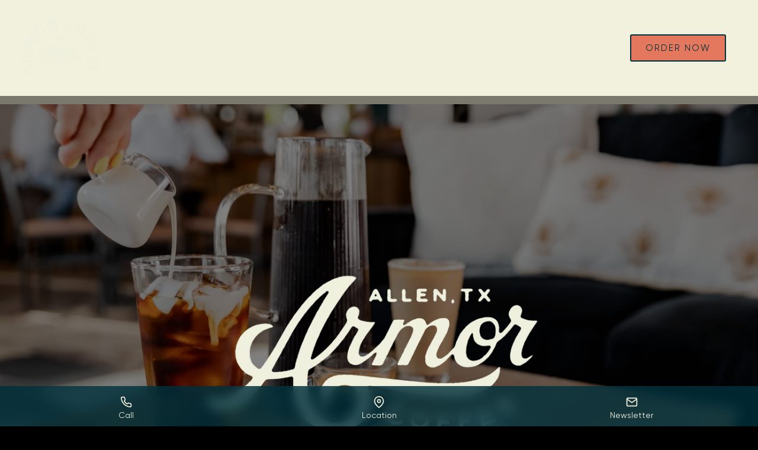

--- FILE ---
content_type: text/html; charset=utf-8
request_url: https://armorcoffee.com/
body_size: 65663
content:
<!DOCTYPE html>
<html lang="en">
<head prefix="og: http://ogp.me/ns# fb: http://ogp.me/ns/fb# restaurant: http://ogp.me/ns/restaurant# place: http://ogp.me/ns/place#">
  
  
<meta charset="utf-8">
<meta http-equiv="X-UA-Compatible"
      content="IE=edge">
<meta name="viewport"
      content="width=device-width, initial-scale=1, user-scalable=1, minimum-scale=1, maximum-scale=5">
<meta name="generator"
      content="Sociavore">
<meta name="theme-color"
      content="#00313C">





  <title>Armor Coffee Co | Home</title>

  
  
<link rel="preconnect" href="https://scvr.io/">
<link rel="preconnect" href="https://imagedelivery.net/">
<link rel="preconnect" href="https://www.gstatic.com">

<link rel="dns-prefetch" href="https://www.googleapis.com">
<link rel="dns-prefetch" href="https://maps.googleapis.com">
<link rel="dns-prefetch" href="https://www.googletagmanager.com">
<link rel="dns-prefetch" href="https://www.google.com">

<link rel="preload" href="https://use.typekit.net/wkx1zuc.css" as="style">


  
  








<link
  href="https://imagedelivery.net/aPDHOWLzkdlEAMvg3YLQug/production-yrqfgx4e6twegr8gvhz8vikiuus0/fit=cover,format=png,gravity=auto,height=180,width=180"
  rel="apple-touch-icon"
  sizes="180x180"
>




<link
  href="https://imagedelivery.net/aPDHOWLzkdlEAMvg3YLQug/production-yrqfgx4e6twegr8gvhz8vikiuus0/blur=1,fit=cover,format=png,gravity=auto,height=16,width=16"
  rel="icon"
  type="image/png"
  sizes="16x16"
>



<link
  href="https://imagedelivery.net/aPDHOWLzkdlEAMvg3YLQug/production-yrqfgx4e6twegr8gvhz8vikiuus0/fit=cover,format=png,gravity=auto,height=32,width=32"
  rel="icon"
  type="image/png"
  sizes="32x32"
>



<link
  href="https://imagedelivery.net/aPDHOWLzkdlEAMvg3YLQug/production-yrqfgx4e6twegr8gvhz8vikiuus0/fit=cover,format=png,gravity=auto,height=64,width=64"
  rel="icon"
  type="image/png"
  sizes="64x64"
>



<link
  href="https://imagedelivery.net/aPDHOWLzkdlEAMvg3YLQug/production-yrqfgx4e6twegr8gvhz8vikiuus0/fit=cover,format=png,gravity=auto,height=192,width=192"
  rel="icon"
  type="image/png"
  sizes="192x192"
>



<link
  href="https://imagedelivery.net/aPDHOWLzkdlEAMvg3YLQug/production-yrqfgx4e6twegr8gvhz8vikiuus0/fit=cover,format=png,gravity=auto,height=512,width=512"
  rel="icon"
  type="image/png"
  sizes="512x512"
>




  
  <link href="https://production.598833964496774d3ff6198855428d2b.r2.cloudflarestorage.com/ozyq99mq4jg59bzsieua179ijk9z?response-content-disposition=attachment%3B%20filename%3D%22main.css%22%3B%20filename%2A%3DUTF-8%27%27main.css&response-content-type=text%2Fcss&X-Amz-Algorithm=AWS4-HMAC-SHA256&X-Amz-Credential=875188884c888d9c5171da24c4fae65a%2F20260121%2Fauto%2Fs3%2Faws4_request&X-Amz-Date=20260121T024159Z&X-Amz-Expires=3600&X-Amz-SignedHeaders=host&X-Amz-Signature=29eff007b4b31abdd65edd208a34c9a396607288864cbd4b1be0896159f09b0c" rel="stylesheet">


  
  
  


<meta name="description"
      content="">



  





<!-- Facebook Open Graph -->
<meta property="og:type" content="website">
<meta property="og:url" content="https://armorcoffee.com">
<meta property="og:image" content="https://imagedelivery.net/aPDHOWLzkdlEAMvg3YLQug/production-t9e9wdka95s1im6u4yie11qyb9wx/large">
<meta property="og:image:secure_url" content="https://imagedelivery.net/aPDHOWLzkdlEAMvg3YLQug/production-t9e9wdka95s1im6u4yie11qyb9wx/large">
<meta property="og:image:alt" content="Armor Coffee Co logo">
<meta property="og:title" content="Armor Coffee Co">
<meta property="og:description" content="">
<meta property="og:site_name" content="Armor Coffee Co">
<meta property="restaurant:contact_info:street_address" content="190 East Stacy Road #408"/>
<meta property="restaurant:contact_info:locality" content="Allen"/>
<meta property="restaurant:contact_info:region" content="Texas"/>
<meta property="restaurant:contact_info:postal_code" content="75002"/>
<meta property="restaurant:contact_info:country_name" content="United States of America (the)"/>
<meta property="restaurant:contact_info:email" content="hello@armorcoffee.com"/>
<meta property="restaurant:contact_info:phone_number" content="+1 (972) 678-1466"/>
<meta property="place:location:latitude" content="33.12916"/>
<meta property="place:location:longitude" content="-96.65582"/>

<!-- Twitter Open Graph -->
<meta name="twitter:card" content="summary">
<meta name="twitter:title" content="Armor Coffee Co">
<meta name="twitter:description" content="">
<meta name="twitter:image" content="https://imagedelivery.net/aPDHOWLzkdlEAMvg3YLQug/production-t9e9wdka95s1im6u4yie11qyb9wx/large">


  
  <link rel="stylesheet" href="https://use.typekit.net/wkx1zuc.css">

<script>
  var googleFonts = ["Lora"];
  if (googleFonts && googleFonts.length) {
    var WebFontConfig = {
      google: { families: googleFonts }
    };
    (function(d) {
      var wf = d.createElement('script'), s = d.scripts[0];
      wf.src = 'https://ajax.googleapis.com/ajax/libs/webfont/1.6.26/webfont.js';
      wf.async = true;
      s.parentNode.insertBefore(wf, s);
    })(document);
  }
</script>

  

  

  <script>!function(){"use strict";function e(n){return"undefined"==typeof this||Object.getPrototypeOf(this)!==e.prototype?new e(n):(O=this,O.version="3.4.0",O.tools=new E,O.isSupported()?(O.tools.extend(O.defaults,n||{}),O.defaults.container=t(O.defaults),O.store={elements:{},containers:[]},O.sequences={},O.history=[],O.uid=0,O.initialized=!1):"undefined"!=typeof console&&null!==console,O)}function t(e){if(e&&e.container){if("string"==typeof e.container)return window.document.documentElement.querySelector(e.container);if(O.tools.isNode(e.container))return e.container}return O.defaults.container}function n(e,t){return"string"==typeof e?Array.prototype.slice.call(t.querySelectorAll(e)):O.tools.isNode(e)?[e]:O.tools.isNodeList(e)?Array.prototype.slice.call(e):Array.isArray(e)?e.filter(O.tools.isNode):[]}function i(){return++O.uid}function o(e,t,n){t.container&&(t.container=n),e.config?e.config=O.tools.extendClone(e.config,t):e.config=O.tools.extendClone(O.defaults,t),"top"===e.config.origin||"bottom"===e.config.origin?e.config.axis="Y":e.config.axis="X"}function r(e){var t=window.getComputedStyle(e.domEl);e.styles||(e.styles={transition:{},transform:{},computed:{}},e.styles.inline=e.domEl.getAttribute("style")||"",e.styles.inline+="; visibility: visible; ",e.styles.computed.opacity=t.opacity,t.transition&&"all 0s ease 0s"!==t.transition?e.styles.computed.transition=t.transition+", ":e.styles.computed.transition=""),e.styles.transition.instant=s(e,0),e.styles.transition.delayed=s(e,e.config.delay),e.styles.transform.initial=" -webkit-transform:",e.styles.transform.target=" -webkit-transform:",a(e),e.styles.transform.initial+="transform:",e.styles.transform.target+="transform:",a(e)}function s(e,t){var n=e.config;return"-webkit-transition: "+e.styles.computed.transition+"-webkit-transform "+n.duration/1e3+"s "+n.easing+" "+t/1e3+"s, opacity "+n.duration/1e3+"s "+n.easing+" "+t/1e3+"s; transition: "+e.styles.computed.transition+"transform "+n.duration/1e3+"s "+n.easing+" "+t/1e3+"s, opacity "+n.duration/1e3+"s "+n.easing+" "+t/1e3+"s; "}function a(e){var t,n=e.config,i=e.styles.transform;t="top"===n.origin||"left"===n.origin?/^-/.test(n.distance)?n.distance.substr(1):"-"+n.distance:n.distance,parseInt(n.distance)&&(i.initial+=" translate"+n.axis+"("+t+")",i.target+=" translate"+n.axis+"(0)"),n.scale&&(i.initial+=" scale("+n.scale+")",i.target+=" scale(1)"),n.rotate.x&&(i.initial+=" rotateX("+n.rotate.x+"deg)",i.target+=" rotateX(0)"),n.rotate.y&&(i.initial+=" rotateY("+n.rotate.y+"deg)",i.target+=" rotateY(0)"),n.rotate.z&&(i.initial+=" rotateZ("+n.rotate.z+"deg)",i.target+=" rotateZ(0)"),i.initial+="; opacity: "+n.opacity+";",i.target+="; opacity: "+e.styles.computed.opacity+";"}function l(e){var t=e.config.container;t&&O.store.containers.indexOf(t)===-1&&O.store.containers.push(e.config.container),O.store.elements[e.id]=e}function c(e,t,n){var i={target:e,config:t,interval:n};O.history.push(i)}function f(){if(O.isSupported()){y();for(var e=0;e<O.store.containers.length;e++)O.store.containers[e].addEventListener("scroll",d),O.store.containers[e].addEventListener("resize",d);O.initialized||(window.addEventListener("scroll",d),window.addEventListener("resize",d),O.initialized=!0)}return O}function d(){A(y)}function u(){var e,t,n,i;O.tools.forOwn(O.sequences,function(o){i=O.sequences[o],e=!1;for(var r=0;r<i.elemIds.length;r++)n=i.elemIds[r],t=O.store.elements[n],q(t)&&!e&&(e=!0);i.active=e})}function y(){var e,t;u(),O.tools.forOwn(O.store.elements,function(n){t=O.store.elements[n],e=w(t),g(t)?(t.config.beforeReveal(t.domEl),e?t.domEl.setAttribute("style",t.styles.inline+t.styles.transform.target+t.styles.transition.delayed):t.domEl.setAttribute("style",t.styles.inline+t.styles.transform.target+t.styles.transition.instant),p("reveal",t,e),t.revealing=!0,t.seen=!0,t.sequence&&m(t,e)):v(t)&&(t.config.beforeReset(t.domEl),t.domEl.setAttribute("style",t.styles.inline+t.styles.transform.initial+t.styles.transition.instant),p("reset",t),t.revealing=!1)})}function m(e,t){var n=0,i=0,o=O.sequences[e.sequence.id];o.blocked=!0,t&&"onload"===e.config.useDelay&&(i=e.config.delay),e.sequence.timer&&(n=Math.abs(e.sequence.timer.started-new Date),window.clearTimeout(e.sequence.timer)),e.sequence.timer={started:new Date},e.sequence.timer.clock=window.setTimeout(function(){o.blocked=!1,e.sequence.timer=null,d()},Math.abs(o.interval)+i-n)}function p(e,t,n){var i=0,o=0,r="after";switch(e){case"reveal":o=t.config.duration,n&&(o+=t.config.delay),r+="Reveal";break;case"reset":o=t.config.duration,r+="Reset"}t.timer&&(i=Math.abs(t.timer.started-new Date),window.clearTimeout(t.timer.clock)),t.timer={started:new Date},t.timer.clock=window.setTimeout(function(){t.config[r](t.domEl),t.timer=null},o-i)}function g(e){if(e.sequence){var t=O.sequences[e.sequence.id];return t.active&&!t.blocked&&!e.revealing&&!e.disabled}return q(e)&&!e.revealing&&!e.disabled}function w(e){var t=e.config.useDelay;return"always"===t||"onload"===t&&!O.initialized||"once"===t&&!e.seen}function v(e){if(e.sequence){var t=O.sequences[e.sequence.id];return!t.active&&e.config.reset&&e.revealing&&!e.disabled}return!q(e)&&e.config.reset&&e.revealing&&!e.disabled}function b(e){return{width:e.clientWidth,height:e.clientHeight}}function h(e){if(e&&e!==window.document.documentElement){var t=x(e);return{x:e.scrollLeft+t.left,y:e.scrollTop+t.top}}return{x:window.pageXOffset,y:window.pageYOffset}}function x(e){var t=0,n=0,i=e.offsetHeight,o=e.offsetWidth;do isNaN(e.offsetTop)||(t+=e.offsetTop),isNaN(e.offsetLeft)||(n+=e.offsetLeft),e=e.offsetParent;while(e);return{top:t,left:n,height:i,width:o}}function q(e){function t(){var t=c+a*s,n=f+l*s,i=d-a*s,y=u-l*s,m=r.y+e.config.viewOffset.top,p=r.x+e.config.viewOffset.left,g=r.y-e.config.viewOffset.bottom+o.height,w=r.x-e.config.viewOffset.right+o.width;return t<g&&i>m&&n<w&&y>p}function n(){return"fixed"===window.getComputedStyle(e.domEl).position}var i=x(e.domEl),o=b(e.config.container),r=h(e.config.container),s=e.config.viewFactor,a=i.height,l=i.width,c=i.top,f=i.left,d=c+a,u=f+l;return t()||n()}function E(){}var O,A;e.prototype.defaults={origin:"bottom",distance:"20px",duration:500,delay:0,rotate:{x:0,y:0,z:0},opacity:0,scale:.9,easing:"cubic-bezier(0.6, 0.2, 0.1, 1)",container:window.document.documentElement,mobile:!0,reset:!1,useDelay:"always",viewFactor:.2,viewOffset:{top:0,right:0,bottom:0,left:0},beforeReveal:function(e){},beforeReset:function(e){},afterReveal:function(e){},afterReset:function(e){}},e.prototype.isSupported=function(){var e=document.documentElement.style;return"WebkitTransition"in e&&"WebkitTransform"in e||"transition"in e&&"transform"in e},e.prototype.reveal=function(e,s,a,d){var u,y,m,p,g,w;if(void 0!==s&&"number"==typeof s?(a=s,s={}):void 0!==s&&null!==s||(s={}),u=t(s),y=n(e,u),!y.length)return O;a&&"number"==typeof a&&(w=i(),g=O.sequences[w]={id:w,interval:a,elemIds:[],active:!1});for(var v=0;v<y.length;v++)p=y[v].getAttribute("data-sr-id"),p?m=O.store.elements[p]:(m={id:i(),domEl:y[v],seen:!1,revealing:!1},m.domEl.setAttribute("data-sr-id",m.id)),g&&(m.sequence={id:g.id,index:g.elemIds.length},g.elemIds.push(m.id)),o(m,s,u),r(m),l(m),O.tools.isMobile()&&!m.config.mobile||!O.isSupported()?(m.domEl.setAttribute("style",m.styles.inline),m.disabled=!0):m.revealing||m.domEl.setAttribute("style",m.styles.inline+m.styles.transform.initial);return!d&&O.isSupported()&&(c(e,s,a),O.initTimeout&&window.clearTimeout(O.initTimeout),O.initTimeout=window.setTimeout(f,0)),O},e.prototype.sync=function(){if(O.history.length&&O.isSupported()){for(var e=0;e<O.history.length;e++){var t=O.history[e];O.reveal(t.target,t.config,t.interval,!0)}f()}return O},E.prototype.isObject=function(e){return null!==e&&"object"==typeof e&&e.constructor===Object},E.prototype.isNode=function(e){return"object"==typeof window.Node?e instanceof window.Node:e&&"object"==typeof e&&"number"==typeof e.nodeType&&"string"==typeof e.nodeName},E.prototype.isNodeList=function(e){var t=Object.prototype.toString.call(e),n=/^\[object (HTMLCollection|NodeList|Object)\]$/;return"object"==typeof window.NodeList?e instanceof window.NodeList:e&&"object"==typeof e&&n.test(t)&&"number"==typeof e.length&&(0===e.length||this.isNode(e[0]))},E.prototype.forOwn=function(e,t){if(!this.isObject(e))throw new TypeError('Expected "object", but received "'+typeof e+'".');for(var n in e)e.hasOwnProperty(n)&&t(n)},E.prototype.extend=function(e,t){return this.forOwn(t,function(n){this.isObject(t[n])?(e[n]&&this.isObject(e[n])||(e[n]={}),this.extend(e[n],t[n])):e[n]=t[n]}.bind(this)),e},E.prototype.extendClone=function(e,t){return this.extend(this.extend({},e),t)},E.prototype.isMobile=function(){return/Android|webOS|iPhone|iPad|iPod|BlackBerry|IEMobile|Opera Mini/i.test(navigator.userAgent)},A=window.requestAnimationFrame||window.webkitRequestAnimationFrame||window.mozRequestAnimationFrame||function(e){window.setTimeout(e,1e3/60)},"function"==typeof define&&"object"==typeof define.amd&&define.amd?define(function(){return e}):"undefined"!=typeof module&&module.exports?module.exports=e:window.ScrollReveal=e}();</script>

  <script>
  if (window.ScrollReveal) {
    window.sr = window.ScrollReveal();

    if (window.sr.isSupported()) {
      document.documentElement.classList.add('sr')

      const style = document.createElement('style');
      style.innerHTML = `
        .sr #main > [id*=scvr-section-]:not(.no-animation) .container:not(.no-animate),
        .sr #main > [id*=scvr-section-]:not(.no-animation) .container-fluid:not(.no-animate) {
          visibility: hidden;
        }
      `;
      document.head.appendChild(style);
    }
  }
</script>


  
  

<!-- Google Tag Manager - Sociavore-->
<script>window.dataLayer = window.dataLayer || [];</script>
<script>(function(w,d,s,l,i){w[l]=w[l]||[];w[l].push({'gtm.start':new Date().getTime(),event:'gtm.js'});var f=d.getElementsByTagName(s)[0],j=d.createElement(s),dl=l!='dataLayer'?'&l='+l:'';j.async=true;j.src='https://www.googletagmanager.com/gtm.js?id='+i+dl;f.parentNode.insertBefore(j,f);})(window,document,'script','dataLayer','GTM-NC3Z6JB');</script>
<!-- End Google Tag Manager - Sociavore -->






  
  




  <!-- Facebook Pixel Code - Customer -->
  <script>
    !function(f,b,e,v,n,t,s)
    {if(f.fbq)return;n=f.fbq=function(){n.callMethod?
      n.callMethod.apply(n,arguments):n.queue.push(arguments)};
      if(!f._fbq)f._fbq=n;n.push=n;n.loaded=!0;n.version='2.0';
      n.queue=[];t=b.createElement(e);t.async=!0;
      t.src=v;s=b.getElementsByTagName(e)[0];
      s.parentNode.insertBefore(t,s)}(window, document,'script',
      'https://connect.facebook.net/en_US/fbevents.js');
    fbq('init', '24456041290683036');
    fbq('track', 'PageView');
  </script>
  <!-- End Facebook Pixel Code - Customer -->



  
  <script>
    








window.VARIABLES = {
  locationsCount: +'1',
  locationData: {"id":2346,"country":"United States of America (the)","state":"Texas","city":"Allen","address":"190 East Stacy Road #408","zip_code":"75002","phone":"19726781466","city_google_place_id":null,"reservation_url":null,"api_service_settings":{},"res_settings":{"id":1138,"min_cover":1,"max_cover":7,"max_days_in_advance":60,"min_hours_in_advance":1,"show_pre_booking_notes":true,"pre_booking_notes":null,"remind_hours_in_advance":12,"location_id":2346,"vendor":"sociavore","vendor_url":null,"cancellation_policy":"If you need to cancel, we ask that you do so at least 2 hours in advance.","late_policy":"","api_attrs":null,"min_hours_in_advance_cancelling":1,"notify_by_sms":true},"location_id":2346,"vendor":"sociavore","reservation_allowed":true},
  locationId: +'2346',
  locationCountryIsoCodes: ["US"],
  locationsWithReservation: [{"id":2346,"country":"United States of America (the)","state":"Texas","city":"Allen","address":"190 East Stacy Road #408","zip_code":"75002","phone":"19726781466","city_google_place_id":null,"reservation_url":null,"api_service_settings":{},"res_settings":{"id":1138,"min_cover":1,"max_cover":7,"max_days_in_advance":60,"min_hours_in_advance":1,"show_pre_booking_notes":true,"pre_booking_notes":null,"remind_hours_in_advance":12,"location_id":2346,"vendor":"sociavore","vendor_url":null,"cancellation_policy":"If you need to cancel, we ask that you do so at least 2 hours in advance.","late_policy":"","api_attrs":null,"min_hours_in_advance_cancelling":1,"notify_by_sms":true},"location_id":2346,"vendor":"sociavore","reservation_allowed":true}],
  locationName: `Village at Allen`,
  locationsData: [{ id: 2346, name: `Village at Allen` },],
  accountId: +'2271',
  initialCart: {"id":null,"user_id":null,"shop_id":2253,"total_items":0,"utensils":false,"note":null,"absort_shop_app_fee":false,"total_price":0.0,"total_delivery_cost_money":0.0,"total_discount_money":0.0,"total_gift_card_money":0.0,"shop_app_fee_money":0.0,"hst_for_app_fee_money":0.0,"hst_for_delivery_cost_money":0.0,"total_tax_money":0.0,"total_tax_and_fees_money":0.0,"total_money":0.0,"total_price_formatted":"$0.00","total_delivery_cost_money_formatted":"$0.00","total_discount_money_formatted":"$0.00","total_gift_card_money_formatted":"$0.00","shop_app_fee_money_formatted":"$0.00","hst_for_app_fee_money_formatted":"$0.00","hst_for_delivery_cost_money_formatted":"$0.00","total_tax_money_formatted":"$0.00","total_tax_and_fees_money_formatted":"$0.00","total_money_formatted":"$0.00","fulfillment":null,"cart_items":[]},
  themeAssetName: 'Pecan',
  pageType: 'home',
  pageTitle: `Home`,
  restaurantTimezone: 'America/Chicago',
  isProduction: true,
  isEditor: false,
  shopCurrency: 'USD',
  isShopActive: false,
  isOnlineOrderingDisplaying: false,
  menu: {
    name: ``,
    id: +''
  },
  flash: {},
  locationMenusSize: +'1',
  singleMenuUrl: "/menu/menu",
  analytics: {
    google: {
      key: '',
      variant: ''
    },
    facebook: {
      key: '24456041290683036'
    }
  },
  recaptchaSiteKey: '6LcwGsAZAAAAAJmyKTK4TGBsPIkWLdCY_mPFJ2gk',
  googleMapsApiLoaded: false
}

  </script>

  
  

  <script>
    window.initGoogleMaps = function() {
      window.VARIABLES.googleMapsApiLoaded = true;
    };
  </script>
  <script async
          src="https://maps.googleapis.com/maps/api/js?key=AIzaSyBmvl69NzCw5x8ZGPyffrY7F7kKhv-4UVI&channel=account_id_2271&libraries=places,marker&loading=async&callback=initGoogleMaps"
          onerror="console.error('Google Maps API failed to load')"></script>


  
  
    <!-- Custom fonts -->
<style>
  @font-face {
    font-family: "Gilroy";
    src: local("Gilroy"),
    local("Gilroy Regular"),
    url("https://scvr.io/f5kvufziyccla5wy2bvlpadg1etg") format("woff2"),
    url("https://scvr.io/ho7xyhoyehg892i8y6gmqw8rxcpl") format("woff");
    font-weight: 400;
    font-style: normal;
    font-display: swap;
  }

  @font-face {
    font-family: "Gilroy";
    src: local("Gilroy"),
    local("Gilroy Black"),
    url("https://scvr.io/w8uvk1h2rpglajoyrl7208yugxlg") format("woff2"),
    url("https://scvr.io/ogij3t4j5notaflxsu8r3purhan3") format("woff");
    font-weight: 900;
    font-style: normal;
    font-display: swap;
  }

  @font-face {
    font-family: "S&S Hilborn One";
    src: local("S&S Hilborn One"),
    local("S&S"),
    url("https://scvr.io/mcwqnz1bha3jt0p1ysk3n2wdpk86") format("woff2"),
    url("https://scvr.io/ka13oqgddniha5s83j46lxn98tvj") format("woff");
    font-weight: normal;
    font-style: normal;
    font-display: swap;
  }

  html * {
    font-family: "Gilroy", "Arial", sans-serif !important;
  }

  html :is(h1, h2, h3, h4, h5, h6, .h1, .h2, .h3, .h4, .h5, .h6, .title) {
    font-family: "Gilroy", "Arial", sans-serif !important;
  }
</style>

<!-- inject Designed By Apricot Creative Studio link in footer -->
<script>
  document.addEventListener('DOMContentLoaded', () => {
    const br = document.createElement('br')
    const a = document.createElement('a')
  
    a.href = 'https://www.madebyapricot.com/'
    a.target = '_blank'
    a.rel = 'noopener noreferrer'
    a.className = 'footer-powered'
    a.setAttribute('aria-label', 'Designed By Apricot Creative Studio, open the website in a new tab')
  
    a.innerText = 'Designed By Apricot Creative Studio'
  
    document
      .querySelector('.footer-powered')
      ?.after(br, a)
  })
</script>
  
</head>





<body class="page-type-home"
      data-account-id="2271"
      data-location-id="2346"
      data-locale="en"
      data-marketplace="false">
  
  

  <div class="skip-links">
    <a class="link"
       href="#main"
       aria-label="Skip to main content">Skip to main content</a>

    
    
      <a class="link"
         href="#main_website_footer"
         aria-label="Skip to footer">Skip to footer</a>
    
  </div>



  
  <svg class="svg-sprite / d-none" width="0" height="0">
  <symbol aria-hidden="true" viewBox="0 0 24 24" id="arrow-right">
    <line x1="5" y1="12" x2="19" y2="12"></line>
    <polyline points="12 5 19 12 12 19"></polyline>
  </symbol>
  <symbol aria-hidden="true" viewBox="0 0 30 30" id="eggs-free">
    <path
      d="M1.707.293L.293 1.707l28 28 1.414-1.414-6.572-6.572c.55-1.327.865-2.895.865-4.721 0-6.627-4.641-14-9-14-2.168 0-4.394 1.841-6.094 4.492L1.707.293zM16 9a1 1 0 110 2 1 1 0 010-2zm-8.936 2.234C6.401 13.087 6 15.073 6 17c0 6.627 4.029 10 9 10 2.22 0 4.248-.677 5.818-2.012L7.064 11.234zM17.5 14a1.494 1.494 0 11.72 2.807l-2.027-2.028A1.494 1.494 0 0117.5 14z"></path>
  </symbol>
  <symbol aria-hidden="true" viewBox="0 0 30 30" id="gluten-free">
    <path
      d="M1.707.293L.293 1.707l28 28 1.414-1.414-10.416-10.416c1.67-.621 2.521-2.125 2.521-2.125s-1.32-1.2-4.08-1.2a3.88 3.88 0 0 0-1.478.288l-1.078-1.078a3.89 3.89 0 0 0 .303-1.518c0-2.76-1.2-4.08-1.2-4.08s-1.527.865-2.138 2.563L1.707.293zM27 3s-3 0-4.44 1.32C21 6 21.48 7.8 21.84 8.16c.36.24 2.28.84 3.96-.84C27 6 27 3 27 3zm-7.08 1.32c-1.32.12-3.36 1.44-3.72 3.12-.6 2.16.72 3.6 1.08 3.72.36.12 1.68-.72 2.28-2.4.84-2.4.48-4.44.36-4.44zm4.44 5.58c-.81 0-1.92.12-3.12.54-1.8.72-2.52 1.92-2.4 2.28.12.36 1.56 1.68 3.72 1.08 1.8-.48 3-2.4 3.12-3.72 0-.06-.51-.18-1.32-.18zM9.071 13.264c-.704.619-1.638 1.751-1.638 3.4 0 2.64 1.08 3.24 1.68 3.24.6 0 1.92-1.199 1.92-3.119 0-.664-.074-1.24-.179-1.738l-1.783-1.783zM5.4 17.16S3 18.48 3 21.12c0 2.64 1.08 3.24 1.68 3.24.6 0 1.92-1.2 1.92-3.12 0-2.76-1.2-4.08-1.2-4.08zm7.817 1.768c-1.92 0-3.121 1.32-3.121 1.92 0 .6.6 1.68 3.24 1.68 1.635 0 2.76-.919 3.383-1.62l-1.81-1.81a8.364 8.364 0 0 0-1.692-.17zM8.88 23.4c-1.92 0-3.121 1.32-3.121 1.92 0 .6.6 1.68 3.24 1.68s3.96-2.4 3.96-2.4-1.32-1.2-4.08-1.2z"></path>
  </symbol>
  <symbol aria-hidden="true" viewBox="0 0 30 30" id="milk-free">
    <path
      d="M1.707.293L.293 1.707l28 28 1.414-1.414L21 19.586V12.66a5.999 5.999 0 0 0-.855-3.086L18 6h-6l-1.719 2.867L1.707.293zM12 2a1 1 0 0 0 0 2h6a1 1 0 0 0 0-2h-6zM9 13.191V26a2 2 0 0 0 2 2h8a2 2 0 0 0 2-2v-.809l-12-12z"></path>
  </symbol>
  <symbol aria-hidden="true" viewBox="0 0 24 24" id="peanuts-free">
    <path
      d="M3.5 2.094L2.094 3.5l11.094 11.094 3.124 3.094 4.188 4.218 1.406-1.406-4.156-4.156c2.684-3 5.086-8.414 1.563-11.844-1.899-1.898-5.008-1.898-6.907 0-1.039 1.04-1.32 3.195-2.094 4.406zM17.406 7s-.183 3.016-2.812 6.188l-.438-.438c2.496-2.426 3.25-5.75 3.25-5.75zM6.5 10.813c-.7.3-1.398.68-2 1.28-1.398 1.4-1.805 3.302-1.406 5 1.398-.1 4.492-.398 7.594-2zm5 4.874c-2.7 1.7-5.887 2.512-7.688 2.813.2.3.387.613.688.813 3 2.898 7.195 1.398 10.094-.5z"></path>
  </symbol>
  <symbol aria-hidden="true" viewBox="0 0 24 24" id="shellfish-free">
    <path
      d="M9.313 2.031c-1.489.059-3.344 1.031-2.72 2.656l.345.844L3.5 2.094 2.094 3.5 20.5 21.906l1.406-1.406-4.437-4.438a34.024 34.024 0 0 1 2.718-1.25c1.301-.5 2.118-1.8 1.72-3-.102-.3-.212-1.023-1.313-.624l-4 1.624L21 9.188c1.898-1.2-.79-5.083-2.188-3.282L15 10.813l2.5-6.126c.898-2.6-4.398-3.584-4.5-1.687l-1 5.688L11 3c-.04-.71-.793-1.004-1.688-.969zm-6.72 4.781c-.397.9-.393 1.876.407 2.376l4.406 3.626-4-1.626c-1.101-.398-1.21.325-1.312.626-.399 1.3.418 2.601 1.719 3 1.398.398 3.085 1.175 4.687 2.374 1.602 1.2 1.805 2.907 3.406 2.907h.188c1 0 1.52-.793 2.219-1.594zM8 19c-.3.2-.605.898-.906 1.5-.399.8.105 1.5.906 1.5h4c-2.2 0-2.7-3-4-3zm4 3h4c.5 0 .898-.313 1-.813l-1.813-1.78C14.387 20.206 13.7 22 12 22z"></path>
  </symbol>
  <symbol aria-hidden="true" viewBox="0 0 30 30" id="soy-free">
    <path
      d="M1.707.293L.293 1.707l28 28 1.414-1.414-7.814-7.814c.937-1.362 1.275-2.821 1.334-3.764 0 0 3.843-2.362 3.843-6.967C27.07 5.96 25.922 3 24.217 3 22.072 3 17.515 5.822 17 10.5a7.794 7.794 0 0 0-3.684 1.402L1.707.293zm21.139 6.32c.127.012.254.04.377.086.979.37 1.36 1.748.85 3.078-.51 1.33-1.719 2.109-2.698 1.739-.979-.37-1.36-1.748-.85-3.079.447-1.163 1.427-1.904 2.32-1.824zm-4.951 7.397c.551.046 1.06.258 1.449.646.836.836.846 2.227.14 3.414l-3.554-3.554c.636-.378 1.327-.56 1.965-.506zm-7.17.906A7.958 7.958 0 0 0 10 17c-1.163.241-7 2.371-7 8 0 1.121 1.928 2 5.354 2 4.435 0 6.773-3.098 6.773-3.098 1.485-.1 2.695-.425 3.7-.884l-3.1-3.1a2.215 2.215 0 0 1-1.07-.574 2.202 2.202 0 0 1-.575-1.07l-3.357-3.358zM9.26 20.912c.486.006.914.187 1.168.543.508.713.127 1.855-.848 2.55-.975.697-2.177.683-2.685-.03-.508-.713-.13-1.855.845-2.551.488-.348 1.034-.518 1.52-.512z"></path>
  </symbol>
  <symbol aria-hidden="true" viewBox="0 0 24 24" id="treenuts-free">
    <path
      d="M18.406 2l-1.5 1.5c.723.723.77 1.855.188 2.656a7.249 7.249 0 0 0-5.032-2c-1.69 0-3.378.57-4.75 1.75L3.5 2.094 2.094 3.5l3.781 3.813.719.687L16.78 18.219l.719.687 3 3 1.406-1.406-3-3c2.371-2.863 2.262-7.14-.312-9.813C19.996 6.07 19.937 3.532 18.406 2zm-6.343 4.094c1.34 0 2.652.558 3.718 1.625l.594.593.719.688c1.86 1.86 1.918 4.852.312 6.969L8.781 7.375c.98-.797 2.125-1.281 3.281-1.281zm-6.657 3.5c-4.8 6.601-1.617 9.992-1.718 10.094-.399.398-.399 1.101 0 1.5.398.398 1.101.398 1.5 0 .101-.102 3.699 2.812 10-1.688z"></path>
  </symbol>
  <symbol aria-hidden="true" viewBox="0 0 24 24" id="vegetarian">
    <path
      d="M17.023 2.339l-.385-.437-.569.118c-.358.076-8.802 1.878-12.144 6.885C3.11 10.275 3 11.522 3 12.563c0 2.511 1.634 4.671 3.554 5.734-.949.76-1.938 1.38-2.925 1.774l.742 1.857c5.353-2.141 10.606-9.522 10.622-14.915L15 7c0 8-3 12-3 12l.024.018-.783.825c1.191 1.129 2.515 1.149 3.068 1.156 3.385-.135 6.766-2.857 6.689-8.636-.035-2.703-1.099-6.756-3.975-10.024z"></path>
  </symbol>
  <symbol aria-hidden="true" viewBox="0 0 30 30" id="vegan">
    <path
      d="M20.455 4C17 4 15 7 15 7s-2-3-5.455-3A6.545 6.545 0 0 0 3 10.545c0 6.341 7.421 12.406 10.796 15.052 0 0 .55.403 1.204.403s1.204-.403 1.204-.403C19.579 22.951 27 16.886 27 10.545A6.545 6.545 0 0 0 20.455 4zm-6.15 16.328l-5.616-9.2A.742.742 0 0 1 9.322 10h1.057c.383 0 .734.211.915.548l3.376 6.302c.141.264.52.264.661 0l3.376-6.302c.18-.337.532-.548.914-.548h1.057c.579 0 .935.634.633 1.128l-5.616 9.2a.814.814 0 0 1-1.39 0z"></path>
  </symbol>
  <symbol aria-hidden="true" viewBox="0 0 452.66 446.83" id="kosher">
    <path fill="none" stroke="currentColor" stroke-width="44.99"
          d="M430.16 223.42c0 111-91.26 200.92-203.83 200.92S22.5 334.38 22.5 223.42 113.75 22.5 226.33 22.5s203.83 89.95 203.83 200.92z"></path>
    <path fill="currentColor"
          d="M275 135.49h24.53v107.75q0 28.11-6.32 44.65t-22.89 27q-16.44 10.31-43.25 10.3-26.06 0-42.62-9a51.47 51.47 0 01-23.65-26.08q-7.08-17.18-7.08-46.81V135.49h24.53v107.62q0 24.3 4.43 35.87a34.62 34.62 0 0015.43 17.69q11 6.22 26.81 6.23 27.06 0 38.57-12.34T275 243.11V135.49"></path>
  </symbol>
  <symbol aria-hidden="true" viewBox="0 0 30 30" id="halal">
    <path d="M15 3C8.384 3 3 8.384 3 15s5.384 12 12 12 12-5.384 12-12S21.616 3 15 3zm-4.227 3.473s.342 1.224.817 1.498c0 0-.342.548-.342 1.498s.481 4.626.207 5.308c-.274.682-1.431 2.38-3.062 2.313-1.638-.074-2.32-1.025-2.387-1.98-.067-.945.402-1.823 1.017-2.57-.084.172-1.038 2.197-.06 2.85 1.017.677 2.787.536 3.676-.279.883-.81-.475-7.549-.475-7.549s.475-.748.61-1.09zm5.971 1.683c.007.022.002.08.002.08s.392-.205.465 1.891c.06 2.096.01 5.023 1.2 5.162 1.184.134 2.643.067 3.43-.676 0 0-1.716-1.012-2.57-.537-.659.358-.854.643-.904.754.09-.307.672-2.05 1.694-2.174 1.123-.134 2.245.878 3.039 1.219.793.335 1.9.207 1.9.207l-.777 1.342s-1.034-.142-1.916.199c-1.386.542-3.302 1.22-4.291.744-.99-.469-1.342-1.715-1.342-5.771 0 0-.457 2.837-1.117 4.19-.66 1.346-2.51 2.632-5.086 2.224 0 0 4.621-1.079 5.482-5.399.646-3.243.77-3.52.791-3.455zm-5.127 1.11s3.113.993 2.733 4.468c0 0-.38-1.552-1.079-2.05-.704-.497-1.593-.368-1.654-1.301-.06-.933 0-1.117 0-1.117zm-3.38 8.94h.699V19.3h1.1v-1.096h.698V21h-.699v-1.129H8.934V21h-.698v-2.795zm4.068 0h.853l.93 2.794h-.768l-.168-.615h-.898l-.18.615h-.697l.928-2.795zm2.424 0h.705v2.206h1.168V21h-1.873v-2.795zm3.46 0h.856L19.97 21h-.766l-.174-.615h-.898l-.174.615h-.697l.927-2.795zm2.704 0h.705v2.206h1.168V21h-1.873v-2.795zm-8.204.632l-.3 1.039h.63l-.296-1.04h-.034zm5.88 0l-.303 1.039h.636l-.295-1.04h-.039z"></path>
  </symbol>
  <symbol aria-hidden="true" viewBox="0 0 30 30" id="paleo">
    <path
      d="M23 2c-1.645 0-3 1.355-3 3a1 1 0 1 0 2 0c0-.565.435-1 1-1 .574 0 .663.184.816.47.154.287.186.598.186.598A1 1 0 0 0 25 6c.565 0 1 .435 1 1s-.435 1-1 1a.984.984 0 0 1-.707-.293 1 1 0 0 0-1.414 0l-1.975 1.975a3.587 3.587 0 0 0-.273-.313c-1.502-1.502-4.23-1.619-7.076-1.014l1.41 1.41a.999.999 0 0 1-.707 1.708.993.993 0 0 1-.578-.207L8.836 6.422a2.396 2.396 0 0 0-.549-2.527c-.938-.94-4.295-.905-4.295-.905s-.044 3.366.895 4.305a2.401 2.401 0 0 0 2.54.547l1.891 1.89c-1.751.763-3.31 1.69-4.382 2.61a4.477 4.477 0 0 0-.534.455c-1.32 1.32-1.64 3.279-1.236 5.21.405 1.933 1.51 3.923 3.207 5.62 1.697 1.697 3.687 2.802 5.62 3.207 1.931.405 3.892.084 5.212-1.236a4.5 4.5 0 0 0 .834-1.164c.753-1.06 1.492-2.4 2.125-3.856l4.129 4.129a1 1 0 1 0 1.414-1.414l-4.758-4.758c.81-2.426 1.216-4.937.81-6.88l2.12-2.12c.376.169.686.465 1.121.465 1.645 0 3-1.355 3-3 0-1.325-.974-2.264-2.176-2.656-.049-.268-.02-.4-.242-.815C25.202 2.816 24.29 2 23 2zM8.154 13.39c.33.008.68.05 1.05.128 1.475.309 3.167 1.216 4.614 2.664 1.448 1.447 2.355 3.139 2.664 4.615.31 1.476.044 2.651-.691 3.387-.735.735-1.913 1.002-3.389.693-1.476-.31-3.165-1.217-4.613-2.664-1.448-1.448-2.357-3.14-2.666-4.615-.31-1.476-.042-2.652.693-3.387.552-.552 1.35-.841 2.338-.82zm1.461 3.862a2.684 1.676 44.999 0 0-1 .338 2.684 1.676 44.999 0 0 .713 3.082 2.684 1.676 44.999 0 0 3.082.713 2.684 1.676 44.999 0 0-.713-3.082 2.684 1.676 44.999 0 0-2.082-1.051z"></path>
  </symbol>
  <symbol aria-hidden="true" viewBox="0 0 30 30" id="pescetarian">
    <path
      d="M28.848 14.47C28.669 14.184 22.206 5 12 5a1 1 0 0 0-1 1v2.135c-2.474 1.485-4.603 3.524-6.239 5.409 0 0-1.848-2.954-1.866-2.992a1.003 1.003 0 0 0-1.342-.446.989.989 0 0 0-.553.896C1 11.988 2 15 2 15s-1 2.988-1 3.999a1 1 0 0 0 1.864.505c.021-.036 1.854-2.708 1.854-2.708 2.186 2.595 5.323 5.391 9.282 6.59V25a1 1 0 0 0 1 1c2.955 0 5.08-2.079 6.022-3.022C19.289 21.687 17 19.191 17 15c0-1.838.353-3.332.647-4.262a1 1 0 0 1 1.906.606A12.214 12.214 0 0 0 19 15c0 4.06 2.698 6.134 3.998 6.899 3.837-2.453 5.779-6.217 5.896-6.452a1 1 0 0 0-.046-.977zM23 16a1 1 0 1 1 0-2 1 1 0 0 1 0 2z"></path>
  </symbol>
  <symbol aria-hidden="true" viewBox="0 0 30 30" id="no-beef">
    <path
      d="M1.707.293L.293 1.707l28 28 1.414-1.414-7.193-7.193c.269-1.241.486-2.402.486-3.1 0-1.464-1-1.586-1-3.586 0-1.135 1.345-2.341 1.822-4.242C24.47 10.78 25 11.627 25 13v6a1 1 0 1 0 2 0v-6c0-2.333-1.23-3.923-2.4-4.8a6.802 6.802 0 0 0-.7-.45C23.31 4.315 20.018 4.04 19 4c-1.173-.045-4.146-1-5-1-.854 0-4 1-6 1-.847 0-1.852-.08-2.754-.168L1.707.293zM3 7.229V17s3 1 5 1c2.075 0 3.614-.432 4.877-.895L3 7.23zM14.502 18.73a24.19 24.19 0 0 1-2.545.79c.027.3.043.577.043.82 0 1.322-2.832 5.14-2.832 5.14A.967.967 0 0 0 9 26a1 1 0 0 0 1 1h2.426a.989.989 0 0 0 .863-.498c.725-1.266 2.552-4.61 2.686-6.299l-1.473-1.473zm3.885 3.885a45.577 45.577 0 0 1-1.295 2.977A.977.977 0 0 0 17 26a1 1 0 0 0 1 1h2.246a.995.995 0 0 0 .961-.723l.186-.658-3.006-3.004z"></path>
  </symbol>
  <symbol aria-hidden="true" viewBox="0 0 30 30" id="no-pork">
    <path
      d="M1.707.293L.293 1.707l28 28 1.414-1.414-6.691-6.691c3.177-.702 5.271-1.638 5.359-1.678l.025-.01.014-.006v-.004A.997.997 0 0 0 29 19v-4a1 1 0 0 0-1.707-.707L25 12s3-.56 3-3c0-1.095-.41-2.149-.705-2.764a.387.387 0 0 0-.66-.062l-2.99 3.969A.358.358 0 0 1 23 9.928V8.14c0-.73-.391-1.404-1.033-1.752C20.346 5.512 16.975 4 13 4c-2.132 0-4.29.488-6.18 1.406L1.707.293zm-.592 5.014C.558 5.654 0 6.325 0 7.5c0 1.266 1.01 2.276 1.764 2.86A8.911 8.911 0 0 0 1 14c0 2.405 1.041 7.588 1.621 10.287A2.171 2.171 0 0 0 4.752 26c1.022 0 1.906-.71 2.127-1.707L7.61 21s4.495 1 8.389 1l.9 2.598a2.079 2.079 0 1 0 3.803.295L3.55 7.738c-.267.278-.53.563-.762.871C2.364 8.24 2 7.808 2 7.5c0-.291.075-.476.21-.521a.98.98 0 0 0 .39-.19L1.115 5.307zM24 14c.5 0 1 .5 1 1s-.5 1-1 1-1-.5-1-1 .5-1 1-1z"></path>
  </symbol>
  <symbol aria-hidden="true" viewBox="0 0 24 24" id="item_add">
    <line x1="12" y1="5" x2="12" y2="19"></line>
    <line x1="5" y1="12" x2="19" y2="12"></line>
  </symbol>
  <symbol aria-hidden="true" viewBox="0 0 24 24" id="item_added">
    <path
      d="M6 2L3 6V20C3 20.5304 3.21071 21.0391 3.58579 21.4142C3.96086 21.7893 4.46957 22 5 22H19C19.5304 22 20.0391 21.7893 20.4142 21.4142C20.7893 21.0391 21 20.5304 21 20V6L18 2H6Z"
      stroke-width="2" stroke-linecap="round" stroke-linejoin="round"></path>
    <path d="M3 6H21" stroke-width="2" stroke-linecap="round" stroke-linejoin="round"></path>
    <path d="M12 16.7947L16 11" stroke-width="2" stroke-linecap="round" stroke-linejoin="round"></path>
    <path d="M8 13L11.8435 16.5788" stroke-width="2" stroke-linecap="round" stroke-linejoin="round"></path>
  </symbol>
  <symbol aria-hidden="true" viewBox="0 0 24 24" id="shopping_bag">
    <path d="M6 2L3 6v14a2 2 0 0 0 2 2h14a2 2 0 0 0 2-2V6l-3-4z"></path>
    <line x1="3" y1="6" x2="21" y2="6"></line>
    <path d="M16 10a4 4 0 0 1-8 0"></path>
  </symbol>
  <symbol aria-hidden="true" viewBox="0 0 512 512" id="almonds">
    <path fill="currentColor" d="M428.3 27.27c-5 0-10.3.34-15.9.95-11 17-20.9 33.24-23.5 48.93l-17.8-2.94c2.5-15.07 9.2-28.82 17.1-41.86-.9.19-1.7.36-2.6.57-36.2 8.57-79.3 26.23-122.5 49.46-5.4 2.89-10.8 5.88-16.1 8.94-.8 4.97-1.8 10.98-3.1 17.58-3.2 16.3-7.8 35.2-16.8 48.1-11.5 16.2-32.6 30.4-51.2 41.6-18.6 11.2-34.7 18.9-34.7 18.9l-7.8-16.2s15.4-7.4 33.2-18.1c17.8-10.8 37.8-25.4 45.7-36.6 5.6-7.9 10.9-25.8 14-41.2.1-.7.3-1.4.4-2.1-73.3 44.9-141.29 103.3-171.34 154.8-15.1 26-23.44 58.6-23.11 90.8 13.76-26.2 29.02-52.8 54.31-77.8l12.66 12.8C68.79 314 53.9 347.3 35.71 381.3c5.89 28.2 19.41 53.8 41.59 71.8 4.04 3.3 8.49 6.4 13.29 9.2 1.75-6.2 4.27-14.6 7.45-23.7 6.46-18.5 14.86-39.8 27.26-53 15-15.9 35.8-21.4 54.5-27 18.7-5.5 35.2-11 45.2-22.6 9.3-11 17.9-36.1 23-57.9 5.1-21.7 7.4-40.2 7.4-40.2l17.8 2.2s-2.3 19.3-7.7 42.1c-5.3 22.8-12.9 49.1-26.9 65.4-14.2 16.7-34.9 22.7-53.7 28.3-18.8 5.6-35.9 10.9-46.4 22.1-8.2 8.7-17.4 28.9-23.5 46.5-3.7 10.7-6.4 20-8 25.9 14.1 5.9 30.1 10 46.8 12.3 9-14.4 16.6-22.2 30.1-76.9l17.4 4.4c-11.6 46.7-19.8 62.2-27.4 74.3 36.2 1.6 73.4-5.3 100-19.7 75.3-41.2 138.2-140.1 173.7-233.8 6.8-17.9 12.5-35.6 17.3-52.7-17.9 15.3-32.8 32-41.1 53.1l-16.8-6.6c13-32.8 38.2-55.4 65-75.5 3.5-16.6 5.9-32.2 7-46.3.5-6.82.8-13.29.7-19.34-6.5 3.66-13.9 7.91-21.7 12.71-24.4 15.03-51.9 35.33-62.8 51.93-5.1 7.7-6 18.9-6.7 31.9-.7 13.1-1 27.9-9.6 41-7.8 12-19.9 18.2-30.5 23.7-10.6 5.5-19.8 10.5-25 17.4-10.3 13.6-20.8 41-27.9 64.4-7.2 23.3-11.4 42.8-11.4 42.8l-17.6-3.8s4.4-20.2 11.8-44.3c7.3-24.1 17.3-52.1 30.7-69.9 8.5-11.3 20.6-17.1 31.1-22.5 10.4-5.5 19.1-10.5 23.8-17.6 5-7.8 6-19.1 6.6-32.1.7-13 1.1-27.9 9.7-40.9v-.1c14.5-21.8 43.1-41.68 68.4-57.25 11.1-6.84 21.4-12.65 29.7-17.11-.3-1.99-.7-3.9-1.1-5.71-2.6-11.57-7-18.85-12-22.32-7.3-5.12-18.1-8.01-31.7-8.55-1.7-.1-3.4-.1-5.2-.1zm-113 58.9l17.4 4.5s-4.1 15.83-10.7 34.63c-6.7 18.9-15.4 40.6-27.3 54.4-20.7 24.3-49.8 36.9-77.5 49-27.7 12.1-54 23.9-71.7 43.8v.1c-13.8 15.6-28.7 47.3-39.3 74.5-10.73 27.3-17.58 50.2-17.58 50.2l-17.24-5.2s7.04-23.5 18.02-51.5c11-28 25.4-60.4 42.7-79.9 21-24 50.2-36.3 77.9-48.5 27.7-12.1 53.8-23.9 71.1-44.1 8.2-9.7 17.5-30.7 23.9-48.8 6.4-18 10.3-33.13 10.3-33.13zM197.6 273.2l17.8 2.6c-2.8 19.4-11.8 33.8-23.2 44.2-11.4 10.3-25 17.1-37.9 23.5l-8-16c12.8-6.5 24.8-12.7 33.8-20.9 9-8.1 15.3-17.8 17.5-33.4zm180.3 7.3l16.4 7.2s-9.6 22-23.6 47.7c-14 25.8-31.9 55.4-51 72.3-13.6 12.1-35 21.6-53.6 28.9-18.6 7.4-34.2 12.1-34.2 12.1l-5.2-17.2s15-4.5 32.8-11.6c17.8-7 38.6-17 48.2-25.6 15.3-13.5 33.5-42.4 47.2-67.4 13.6-25.1 23-46.4 23-46.4z"></path>
  </symbol>
  <symbol aria-hidden="true" viewBox="0 0 511.999 511.999" id="barley">
    <path d="M122.939,213.042l-34.642,9.844c2.17,4.624,4.438,9.203,6.789,13.74c6.971-0.46,14.011,0.233,20.823,2.119c2.644-6.568,6.38-12.592,10.99-17.858C125.55,218.285,124.224,215.672,122.939,213.042z"></path>
    <path d="M169.6,286.762l-32.385,16.004c1.001,1.323,2.007,2.643,3.02,3.956c8.311-2.01,16.997-2.309,25.511-0.815c1.595-5.425,3.912-10.575,6.857-15.325C171.598,289.313,170.594,288.041,169.6,286.762z"></path>
    <path d="M240.22,263.947l-2.816-4.535l-37.169,23.081c-11.798,7.327-19.876,19.405-22.161,33.14l-1.328,7.985L169,321.269c-13.324-4.041-27.731-2.155-39.53,5.171l-37.169,23.081l2.816,4.535c6.837,11.009,17.599,18.761,30.303,21.827c12.715,3.068,25.731,1.024,36.648-5.756l62.873-39.045C247.612,317.004,254.465,286.886,240.22,263.947z"></path>
    <path d="M194.08,204.16l-2.356-4.768l-39.224,19.383c-12.451,6.152-21.657,17.395-25.259,30.844l-2.095,7.819l-7.483-3.086c-12.869-5.309-27.394-4.824-39.844,1.328l-39.225,19.384l2.356,4.768c5.742,11.621,15.707,20.378,28.058,24.661c12.364,4.286,25.516,3.511,37.036-2.181l66.351-32.789c11.52-5.694,20.125-15.67,24.229-28.094C200.726,229.015,199.822,215.781,194.08,204.16z"></path>
    <path d="M97.304,95.184c-5.555-19.55-17.9-36.478-34.815-47.745l-11.354-7.562L45.453,52.28c-8.465,18.478-10.062,39.368-4.507,58.917c4.055,14.272,11.723,27.124,22.117,37.399c7.128,0.77,14.119,2.75,20.645,5.92c3.883-6.128,8.789-11.487,14.45-15.892C101.596,124.42,101.361,109.456,97.304,95.184z"></path>
    <path d="M166.775,134.991l-1.535-5.403l-41.93,11.915c-13.36,3.796-24.45,13.185-30.428,25.759l-3.476,7.31l-6.8-4.39c-11.697-7.552-26.067-9.704-39.426-5.909L0,176.541l1.535,5.403c7.242,25.485,35.181,40.819,61.011,33.477l71.191-20.229c12.356-3.51,22.603-11.737,28.852-23.161C168.833,160.619,170.32,147.464,166.775,134.991z"></path>
    <path d="M337.683,439.666c-15.902-10.841-34.445-24.234-54.079-39.89c11.544-10.205,23.186-21.073,34.676-32.569l-30.979-19.238c-10.395,10.141-20.897,19.756-31.302,28.813c-10.405-9.057-20.906-18.672-31.302-28.813l-30.979,19.238c11.492,11.495,23.132,22.364,34.676,32.569c-19.634,15.656-38.177,29.048-54.079,39.89c-8.109,5.529-10.201,16.583-4.672,24.693c3.44,5.046,9.02,7.762,14.699,7.762c3.447,0,6.93-1.001,9.994-3.09c18.006-12.276,39.232-27.684,61.664-45.883c22.431,18.199,43.656,33.606,61.664,45.883c3.064,2.089,6.547,3.09,9.994,3.09c5.678,0,11.259-2.716,14.699-7.762C347.885,456.25,345.793,445.194,337.683,439.666z"></path>
    <path d="M342.401,286.76c-0.995,1.281-1.999,2.552-3.004,3.821c2.945,4.752,5.262,9.901,6.857,15.325c8.514-1.494,17.201-1.195,25.513,0.814c1.013-1.313,2.018-2.632,3.02-3.956L342.401,286.76z"></path>
    <path d="M389.063,213.042c-1.287,2.63-2.612,5.243-3.963,7.845c4.611,5.266,8.346,11.29,10.99,17.858c6.812-1.886,13.853-2.579,20.825-2.121c2.352-4.536,4.619-9.116,6.79-13.739L389.063,213.042z"></path>
    <path d="M382.529,326.441c-11.797-7.327-26.206-9.211-39.53-5.171l-7.747,2.349l-1.328-7.985c-2.284-13.734-10.361-25.813-22.16-33.14l-37.169-23.082l-2.816,4.535c-14.246,22.939-7.393,53.057,15.278,67.135l62.873,39.045c10.919,6.781,23.936,8.822,36.647,5.756c12.705-3.065,23.467-10.816,30.303-21.827l2.816-4.535L382.529,326.441z"></path>
    <path d="M434.178,255.678c-12.45-6.151-26.973-6.637-39.844-1.328l-7.481,3.087l-2.095-7.819c-3.602-13.449-12.808-24.691-25.259-30.844l-39.224-19.383l-2.356,4.768c-5.742,11.621-6.646,24.855-2.546,37.268c4.105,12.424,12.709,22.401,24.229,28.094l66.35,32.788c11.52,5.691,24.673,6.466,37.036,2.181c12.352-4.283,22.316-13.04,28.058-24.661l2.356-4.768L434.178,255.678z"></path>
    <path d="M466.548,52.281l-5.682-12.403l-11.354,7.562c-16.916,11.265-29.26,28.195-34.815,47.745c-4.055,14.272-4.292,29.235-0.854,43.441c5.658,4.402,10.564,9.762,14.449,15.89c6.525-3.17,13.516-5.15,20.647-5.92c10.393-10.274,18.061-23.127,22.116-37.397C476.609,91.649,475.011,70.759,466.548,52.281z"></path>
    <path d="M468.816,164.271c-13.36-3.795-27.729-1.642-39.424,5.909l-6.8,4.39l-3.476-7.31c-5.977-12.574-17.068-21.963-30.428-25.759l-41.93-11.915l-1.535,5.403c-3.545,12.472-2.058,25.627,4.186,37.041c6.249,11.424,16.496,19.649,28.852,23.161l71.192,20.23c25.828,7.337,53.768-7.992,61.011-33.478l1.535-5.403L468.816,164.271z"></path>
  </symbol>
  <symbol aria-hidden="true" viewBox="0 0 172 172" id="brazil_nuts">
    <path fill="none" d="M0,172v-172h172v172z"></path>
    <path fill="currentColor" d="M142.67265,10.32c-0.43353,-0.01293 -0.85343,0.05756 -1.28328,0.06719c-0.66017,0.01679 -1.32226,0.02677 -1.97531,0.09406c-0.25294,0.02525 -0.5145,0.0079 -0.76594,0.04031c-0.6506,0.08387 -1.28826,0.22665 -1.92828,0.35609c-0.06244,0.0128 -0.12578,0.02038 -0.18813,0.03359c-5.36817,1.12318 -10.3266,3.76072 -14.67375,6.83969c-0.56185,0.3954 -1.06987,0.81334 -1.6125,1.22281c-0.79605,0.60372 -1.63202,1.1907 -2.37844,1.80734c-0.30314,0.25044 -0.53778,0.50061 -0.83313,0.7525c-1.12617,0.95877 -2.14317,1.89477 -3.15109,2.84875c-0.56115,0.53119 -1.13874,1.04112 -1.65953,1.55875c-1.18486,1.17675 -2.22238,2.26173 -3.18469,3.30562c-0.15866,0.17195 -0.37866,0.38423 -0.53078,0.55094c-0.03858,0.04228 -0.0559,0.06556 -0.09406,0.1075c-0.87972,0.96758 -1.57806,1.77132 -2.2239,2.51281c-0.15627,0.1794 -0.38904,0.43485 -0.53078,0.59797c-0.00325,0.00373 -0.0102,0.00972 -0.01344,0.01344c-0.44665,0.51039 -11.53603,11.07533 -18.24813,17.47547c-1.7303,1.63844 -2.54828,2.40406 -3.99094,3.77594l-1.06828,1.01453v0.0739c-5.4122,5.17387 -10.88706,10.48746 -15.7286,15.56063h-0.00672c-17.50502,18.39089 -26.44225,24.70707 -33.8625,31.21531c-0.01746,0.01532 -0.0363,0.03171 -0.05375,0.04703c-1.62569,1.42752 -3.20424,2.86251 -4.75687,4.4411l-0.10078,0.10078l-0.09406,0.11422c-0.00117,0.00141 0.00117,0.0053 0,0.00672c-0.29411,0.35518 -0.54205,0.68379 -0.82641,1.03469c-0.90745,1.11853 -1.79431,2.22646 -2.60687,3.29891c-0.12763,0.16911 -0.23748,0.32918 -0.36281,0.49719c-14.54779,19.41722 -13.91462,31.15962 -13.43078,34.09765c0.02042,0.58494 0.10012,1.14873 0.22172,1.69985c0.0011,0.00489 0.00561,0.00854 0.00672,0.01344c0.13404,0.60294 0.33921,1.17736 0.58453,1.74015c0.0714,0.16637 0.1558,0.32186 0.23516,0.48375c0.1738,0.34734 0.35763,0.68967 0.57109,1.02125c0.1937,0.30937 0.39956,0.5994 0.61813,0.88688c0.06648,0.08535 0.1325,0.1711 0.20156,0.25531c0.19601,0.24419 0.37399,0.50641 0.58453,0.73234c1.25304,1.3447 2.78102,2.3872 4.39406,3.32578c0.35199,0.20892 0.69967,0.41414 1.06828,0.61141c0.27608,0.14485 0.52495,0.32605 0.80625,0.46359c0.44261,0.21641 0.91611,0.38525 1.37063,0.58453c0.55047,0.24431 1.09407,0.48335 1.66625,0.70547c0.63654,0.24526 1.26952,0.46329 1.91484,0.6786c0.67012,0.22478 1.33077,0.44828 2.01563,0.645c0.61051,0.17512 1.2029,0.31973 1.80734,0.47031c0.71451,0.17801 1.42034,0.36198 2.13656,0.51062c0.77187,0.16101 1.49536,0.28017 2.23063,0.40313c0.46648,0.07774 0.94318,0.18329 1.40422,0.24859c0.1433,0.02105 0.3944,0.03452 0.56438,0.05375c1.91752,0.2519 3.93936,0.3902 6.04687,0.3561c4.1952,-0.0461 9.33726,-1.54136 15.54047,-3.96406c6.20824,-2.42467 13.3388,-5.84131 20.73406,-9.95719c14.79053,-8.23177 30.60712,-19.22241 41.82422,-30.82563c3.52263,-3.64389 6.91275,-7.63649 10.15875,-11.78469c0.03451,-0.04409 0.06631,-0.09024 0.10078,-0.13437c1.13631,-1.45494 2.25054,-2.92335 3.34594,-4.41422c0.04168,-0.05673 0.08604,-0.1112 0.12765,-0.16797c0.05608,-0.0763 0.11201,-0.15207 0.16797,-0.22844c0.96848,-1.32502 1.91536,-2.65516 2.84875,-3.99765c0.25185,-0.36127 0.49663,-0.7196 0.74578,-1.08172c1.96777,-2.86702 3.84245,-5.73762 5.63031,-8.60672c0.12657,-0.20314 0.27081,-0.40845 0.39641,-0.61141l-0.05375,0.02688c1.80322,-2.91208 3.56244,-5.81913 5.15328,-8.6336c7.48641,-13.24468 12.42771,-24.33238 13.53156,-30.44265h0.00672v-0.00672c1.96088,-10.99425 -1.93416,-23.40234 -6.80609,-29.87156c-2.02801,-2.69956 -3.76941,-4.63789 -6.26188,-5.66391c-0.23274,-0.11048 -0.46802,-0.19575 -0.70547,-0.28219c-0.16742,-0.05312 -0.30207,-0.14303 -0.47703,-0.18812l-0.08062,-0.02016l-0.08735,-0.02016c-1.07409,-0.21898 -2.13571,-0.33797 -3.1914,-0.40984c-0.14334,-0.00938 -0.28692,-0.02679 -0.43,-0.03359c-0.1676,-0.00844 -0.33683,-0.02861 -0.50391,-0.03359zM149.18985,21.55375c3.03337,4.42293 6.67646,16.10546 5.25406,24.08c-0.64582,3.56662 -5.48286,15.40671 -12.7589,28.27922c-2.84928,5.04084 -6.16629,10.30924 -9.675,15.52703h-5.34813c-2.5628,-0.946 -5.47739,-3.51015 -6.26859,-6.53735c-0.7912,-3.0272 0.0688,-6.98212 0,-10.07812c1.5136,-7.6024 11.01472,-17.40613 13.76672,-24.66453c2.0296,-5.4352 3.68,-16.10135 8.6336,-19.40375c2.17806,-1.46782 4.29247,-4.63635 6.39625,-7.2025zM86.0336,61.3489c0.08873,10.85353 -0.03824,17.85139 -3.46688,21.2111c-2.95152,2.8896 -6.29574,5.9176 -9.15094,8.5664c-3.4744,3.268 -7.80826,5.7096 -11.48906,8.6336c-2.1672,1.72 -3.71627,4.05866 -6.26187,4.60906c-1.1696,0.2752 -2.4123,0.27842 -3.5475,0.72562c-2.1328,0.8256 -3.15475,1.96575 -6.29547,1.37063c-1.60476,-0.44892 -2.51974,-2.13001 -3.03015,-3.78938c-0.00071,-0.0023 0.00071,-0.00441 0,-0.00672c6.54354,-5.44119 15.02644,-12.53012 28.78985,-26.98922l0.00672,-0.00672c4.41215,-4.62293 9.42058,-9.50675 14.44531,-14.32438zM100.10937,99.76h18.8461c1.5777,0.02104 3.44108,0.1456 5.1936,0.6786c-3.22792,4.15773 -6.58554,8.13295 -10.03781,11.70406c-10.46866,10.82902 -25.89609,21.62116 -40.22515,29.5961c-7.16454,3.98747 -14.06504,7.28416 -19.89422,9.56078c-5.82918,2.27663 -10.7243,3.46874 -13.12172,3.49375h-0.01344h-0.00672c-1.94171,0.0313 -3.82216,-0.09536 -5.5161,-0.34265h-0.00672h-0.00672c-0.83328,-0.1182 -1.74036,-0.28471 -2.66062,-0.47031c1.72916,-4.30582 3.96801,-9.40801 6.45672,-11.67047c8.9096,-8.2216 21.94747,-22.5664 32.09547,-29.24c7.6368,-4.988 19.54055,-13.65385 28.89734,-13.30985z"></path>
  </symbol>
  <symbol aria-hidden="true" viewBox="0 0 512 512" id="celery">
    <path fill="currentColor" d="M428.3 27.27c-5 0-10.3.34-15.9.95-11 17-20.9 33.24-23.5 48.93l-17.8-2.94c2.5-15.07 9.2-28.82 17.1-41.86-.9.19-1.7.36-2.6.57-36.2 8.57-79.3 26.23-122.5 49.46-5.4 2.89-10.8 5.88-16.1 8.94-.8 4.97-1.8 10.98-3.1 17.58-3.2 16.3-7.8 35.2-16.8 48.1-11.5 16.2-32.6 30.4-51.2 41.6-18.6 11.2-34.7 18.9-34.7 18.9l-7.8-16.2s15.4-7.4 33.2-18.1c17.8-10.8 37.8-25.4 45.7-36.6 5.6-7.9 10.9-25.8 14-41.2.1-.7.3-1.4.4-2.1-73.3 44.9-141.29 103.3-171.34 154.8-15.1 26-23.44 58.6-23.11 90.8 13.76-26.2 29.02-52.8 54.31-77.8l12.66 12.8C68.79 314 53.9 347.3 35.71 381.3c5.89 28.2 19.41 53.8 41.59 71.8 4.04 3.3 8.49 6.4 13.29 9.2 1.75-6.2 4.27-14.6 7.45-23.7 6.46-18.5 14.86-39.8 27.26-53 15-15.9 35.8-21.4 54.5-27 18.7-5.5 35.2-11 45.2-22.6 9.3-11 17.9-36.1 23-57.9 5.1-21.7 7.4-40.2 7.4-40.2l17.8 2.2s-2.3 19.3-7.7 42.1c-5.3 22.8-12.9 49.1-26.9 65.4-14.2 16.7-34.9 22.7-53.7 28.3-18.8 5.6-35.9 10.9-46.4 22.1-8.2 8.7-17.4 28.9-23.5 46.5-3.7 10.7-6.4 20-8 25.9 14.1 5.9 30.1 10 46.8 12.3 9-14.4 16.6-22.2 30.1-76.9l17.4 4.4c-11.6 46.7-19.8 62.2-27.4 74.3 36.2 1.6 73.4-5.3 100-19.7 75.3-41.2 138.2-140.1 173.7-233.8 6.8-17.9 12.5-35.6 17.3-52.7-17.9 15.3-32.8 32-41.1 53.1l-16.8-6.6c13-32.8 38.2-55.4 65-75.5 3.5-16.6 5.9-32.2 7-46.3.5-6.82.8-13.29.7-19.34-6.5 3.66-13.9 7.91-21.7 12.71-24.4 15.03-51.9 35.33-62.8 51.93-5.1 7.7-6 18.9-6.7 31.9-.7 13.1-1 27.9-9.6 41-7.8 12-19.9 18.2-30.5 23.7-10.6 5.5-19.8 10.5-25 17.4-10.3 13.6-20.8 41-27.9 64.4-7.2 23.3-11.4 42.8-11.4 42.8l-17.6-3.8s4.4-20.2 11.8-44.3c7.3-24.1 17.3-52.1 30.7-69.9 8.5-11.3 20.6-17.1 31.1-22.5 10.4-5.5 19.1-10.5 23.8-17.6 5-7.8 6-19.1 6.6-32.1.7-13 1.1-27.9 9.7-40.9v-.1c14.5-21.8 43.1-41.68 68.4-57.25 11.1-6.84 21.4-12.65 29.7-17.11-.3-1.99-.7-3.9-1.1-5.71-2.6-11.57-7-18.85-12-22.32-7.3-5.12-18.1-8.01-31.7-8.55-1.7-.1-3.4-.1-5.2-.1zm-113 58.9l17.4 4.5s-4.1 15.83-10.7 34.63c-6.7 18.9-15.4 40.6-27.3 54.4-20.7 24.3-49.8 36.9-77.5 49-27.7 12.1-54 23.9-71.7 43.8v.1c-13.8 15.6-28.7 47.3-39.3 74.5-10.73 27.3-17.58 50.2-17.58 50.2l-17.24-5.2s7.04-23.5 18.02-51.5c11-28 25.4-60.4 42.7-79.9 21-24 50.2-36.3 77.9-48.5 27.7-12.1 53.8-23.9 71.1-44.1 8.2-9.7 17.5-30.7 23.9-48.8 6.4-18 10.3-33.13 10.3-33.13zM197.6 273.2l17.8 2.6c-2.8 19.4-11.8 33.8-23.2 44.2-11.4 10.3-25 17.1-37.9 23.5l-8-16c12.8-6.5 24.8-12.7 33.8-20.9 9-8.1 15.3-17.8 17.5-33.4zm180.3 7.3l16.4 7.2s-9.6 22-23.6 47.7c-14 25.8-31.9 55.4-51 72.3-13.6 12.1-35 21.6-53.6 28.9-18.6 7.4-34.2 12.1-34.2 12.1l-5.2-17.2s15-4.5 32.8-11.6c17.8-7 38.6-17 48.2-25.6 15.3-13.5 33.5-42.4 47.2-67.4 13.6-25.1 23-46.4 23-46.4z"></path>
  </symbol>
  <symbol aria-hidden="true" viewBox="0 0 1125.628 1125.628" id="eggs">
    <path d="m562.812.002c-310.336 0-562.812 252.476-562.812 562.812s252.476 562.812 562.812 562.812c310.34 0 562.816-252.476 562.816-562.812s-252.476-562.812-562.816-562.812zm-76.084 772.324c-1.098.777-2.155 1.62-3.268 2.372-.236.173-.456.37-.693.542-.013-.018-.025-.037-.037-.055-30.952 20.671-67.743 31.53-107.262 31.53-40.185 0-77.557-11.217-108.829-32.574-50.889-37.808-80.602-105.08-80.602-191.773 0-142.03 94.164-276.267 165.068-303.449 8.201-2.307 16.353-3.575 24.363-3.575 6.95 0 14.097 1.121 21.34 3.078 27.134 10.34 63.03 38.717 97.073 88.414 44.47 64.927 71.016 145.497 71.016 215.531.001 85.31-28.76 151.83-78.169 189.959zm276.658 43.761c-82.095 45.793-159.189 46.28-217.546 15.038 0 0 .002-.002.002-.002 3.873-3.293 7.642-6.718 11.325-10.252.276-.264.549-.532.823-.797 3.488-3.377 6.888-6.857 10.199-10.444.247-.267.496-.53.742-.798 14.092-15.399 26.544-32.678 37.155-51.659.354-.633.692-1.281 1.042-1.918 2.18-3.967 4.281-8.002 6.299-12.112.5-1.016.99-2.038 1.479-3.063 1.846-3.866 3.617-7.793 5.319-11.779.477-1.115.961-2.223 1.427-3.347 1.733-4.193 3.379-8.454 4.952-12.773.321-.879.664-1.74.978-2.624 3.723-10.501 6.981-21.355 9.734-32.554.292-1.188.539-2.406.82-3.602 1.005-4.279 1.958-8.591 2.819-12.965.368-1.868.694-3.762 1.035-5.647.686-3.793 1.328-7.612 1.905-11.473.317-2.119.614-4.247.897-6.386.499-3.772.936-7.579 1.331-11.411.223-2.164.455-4.32.644-6.503.355-4.098.621-8.243.856-12.406.109-1.924.256-3.826.338-5.764.26-6.098.419-12.249.419-18.479 0-5.213-.128-10.442-.347-15.679-.016-.393-.024-.786-.042-1.179-.225-5.01-.563-10.028-.982-15.05-.051-.607-.093-1.213-.146-1.82-.431-4.899-.962-9.801-1.571-14.703-.089-.713-.173-1.425-.266-2.139-.628-4.85-1.344-9.697-2.14-14.54-.121-.739-.244-1.476-.369-2.215-.822-4.849-1.724-9.691-2.709-14.525-.141-.693-.288-1.385-.432-2.078-1.021-4.896-2.116-9.783-3.298-14.655-.139-.573-.286-1.145-.427-1.718-1.233-5.001-2.537-9.988-3.934-14.953-.1-.356-.207-.709-.308-1.065-1.47-5.184-3.015-10.348-4.656-15.483 119.603-40.372 262.734-17.109 300.259 50.164 40.977 73.461-37.485 244.996-163.626 315.358z"></path>
  </symbol>
  <symbol aria-hidden="true" viewBox="0 0 279.135 279.135" id="fish">
    <path d="M279.035,7.244c-0.178-3.872-3.276-6.971-7.147-7.148c-0.074-0.003-1.843-0.083-4.943-0.083c-20.358,0-87.217,3.247-134.498,42.847l-37.49-5.632c-0.959-0.144-1.936-0.217-2.901-0.217c-8.961,0-16.724,6.08-18.877,14.787L62.112,96.532c-1.284,5.188-0.42,10.534,2.431,15.054c2.852,4.52,7.305,7.602,12.538,8.678l6.102,1.255c-4.301,14.13-6.9,27.74-8.46,39.533l-62.349,14.042c-6.177,1.392-10.794,6.111-12.048,12.318s1.168,12.35,6.32,16.029c0.622,0.445,1.309,0.792,2.036,1.028l38.563,12.565c7.014,2.285,12.564,7.836,14.851,14.85l12.564,38.563c0.236,0.728,0.584,1.414,1.028,2.037c3.014,4.218,7.696,6.638,12.848,6.638c7.485,0,13.86-5.085,15.5-12.367l14.057-62.412c9.78-1.299,20.767-3.307,32.236-6.379l-0.882,18.834c-0.262,5.532,3.475,10.405,8.883,11.588l14.654,3.209c0.798,0.175,1.615,0.264,2.429,0.264c6.014,0,10.975-4.708,11.294-10.718l2-37.542c13.99-7.006,27.535-16.12,39.385-27.969C282.684,101.038,279.209,11.048,279.035,7.244z M225.563,47.494l-1.221,0.729c-2.409,1.438-5.059,2.121-7.673,2.121c-5.108,0-10.087-2.609-12.896-7.314c-4.245-7.114-1.92-16.322,5.193-20.568l1.221-0.729c7.116-4.247,16.322-1.919,20.568,5.193C235.001,34.04,232.676,43.248,225.563,47.494z"></path>
  </symbol>
  <symbol aria-hidden="true" viewBox="0 0 297 297" id="gluten">
    <path d="M189.224,205.141c74.528,0,107.776-9.056,107.776-44.94c0-32.866-28.402-50.28-63.173-59.289c-0.325,1.865-1.211,3.618-2.558,4.965c-1.721,1.721-4.101,2.703-6.538,2.703c-2.426,0-4.805-0.982-6.526-2.703c-1.722-1.721-2.714-4.102-2.714-6.538c0-0.78,0.113-1.553,0.307-2.302c-21.185-3.719-43.272-4.981-61.888-5.177c0.396,0.284,0.777,0.594,1.124,0.94c1.721,1.722,2.703,4.112,2.703,6.538c0,2.426-0.982,4.806-2.703,6.538c-1.721,1.721-4.102,2.703-6.537,2.703c-2.427,0-4.817-0.982-6.527-2.703c-1.721-1.721-2.714-4.102-2.714-6.538c0-2.438,0.993-4.816,2.714-6.538c0.348-0.347,0.728-0.656,1.124-0.94c-18.617,0.195-40.708,1.458-61.896,5.178c0.194,0.749,0.305,1.521,0.305,2.301c0,2.437-0.982,4.817-2.702,6.538c-1.722,1.721-4.102,2.703-6.538,2.703c-2.439,0-4.817-0.982-6.527-2.703c-1.347-1.347-2.239-3.099-2.567-4.963C28.399,109.921,0,127.335,0,160.2c0,17.93,7.794,28.212,26.058,34.384c20.64,6.974,51.688,10.557,81.719,10.557H189.224z M237.265,130.918c1.721-1.722,4.1-2.703,6.526-2.703c2.436,0,4.816,0.982,6.538,2.703c1.72,1.722,2.702,4.111,2.702,6.538c0,2.436-0.982,4.816-2.702,6.537c-1.722,1.721-4.102,2.703-6.538,2.703c-2.427,0-4.806-0.982-6.526-2.703c-1.722-1.721-2.715-4.101-2.715-6.537C234.55,135.019,235.543,132.64,237.265,130.918z M199.146,149.977c1.722-1.722,4.101-2.702,6.526-2.702c2.437,0,4.816,0.98,6.538,2.702c1.721,1.722,2.703,4.112,2.703,6.538c0,2.437-0.982,4.816-2.703,6.538c-1.722,1.72-4.102,2.702-6.538,2.702c-2.426,0-4.805-0.982-6.526-2.702c-1.722-1.722-2.714-4.102-2.714-6.538C196.433,154.089,197.425,151.698,199.146,149.977z M180.088,111.859c1.721-1.722,4.101-2.703,6.526-2.703c2.436,0,4.816,0.981,6.538,2.703c1.72,1.721,2.702,4.101,2.702,6.538c0,2.436-0.982,4.816-2.702,6.537c-1.722,1.721-4.102,2.703-6.538,2.703c-2.426,0-4.806-0.982-6.526-2.703c-1.722-1.721-2.714-4.112-2.714-6.537C177.374,115.96,178.366,113.58,180.088,111.859z M141.97,130.918c1.71-1.722,4.101-2.703,6.527-2.703c2.436,0,4.816,0.982,6.537,2.703c1.721,1.722,2.703,4.111,2.703,6.538c0,2.436-0.982,4.816-2.703,6.537c-1.721,1.721-4.102,2.703-6.537,2.703c-2.427,0-4.817-0.982-6.527-2.703c-1.721-1.721-2.714-4.101-2.714-6.537C139.256,135.019,140.249,132.64,141.97,130.918z M103.853,111.859c1.721-1.722,4.1-2.703,6.526-2.703c2.437,0,4.816,0.981,6.538,2.703c1.72,1.721,2.703,4.101,2.703,6.538c0,2.436-0.983,4.816-2.703,6.537c-1.722,1.721-4.102,2.703-6.538,2.703c-2.427,0-4.806-0.982-6.526-2.703c-1.722-1.721-2.714-4.102-2.714-6.537C101.139,115.96,102.131,113.58,103.853,111.859z M103.841,149.977c1.732-1.722,4.111-2.702,6.538-2.702c2.437,0,4.816,0.98,6.538,2.702c1.72,1.732,2.703,4.112,2.703,6.538c0,2.426-0.983,4.806-2.703,6.538c-1.722,1.72-4.102,2.702-6.538,2.702c-2.427,0-4.806-0.982-6.538-2.702c-1.71-1.722-2.702-4.102-2.702-6.538C101.139,154.089,102.131,151.698,103.841,149.977z M46.676,130.918c1.722-1.722,4.101-2.703,6.526-2.703c2.437,0,4.817,0.982,6.538,2.703c1.721,1.732,2.703,4.111,2.703,6.538c0,2.425-0.983,4.816-2.703,6.537c-1.721,1.721-4.102,2.703-6.538,2.703c-2.426,0-4.816-0.982-6.526-2.703c-1.722-1.721-2.714-4.101-2.714-6.537C43.962,135.019,44.954,132.64,46.676,130.918z"></path>
  </symbol>
  <symbol aria-hidden="true" viewBox="0 0 50.526 50.526" id="hazelnuts">
    <path d="M41.536,8.881C35.726,3.07,29.249,0,22.804,0c-2.604,0-5.2,0.501-7.714,1.489l-1.138,0.447l0.665,1.027c3.907,6.032,7.863,7.745,10.255,8.186c-5.311,7.435-2.942,13.956-2.379,15.259l0.157,0.363l0.363,0.157c0.54,0.233,2.517,0.996,5.297,0.996c2.466,0,6.081-0.62,9.963-3.379c0.465,2.501,2.344,6.831,9.328,10.969l1.026,0.608l0.42-1.117C52.327,26.281,49.659,17.003,41.536,8.881z"></path>
    <path d="M37.137,27.607c-3.477,1.878-6.634,2.317-8.827,2.317c-3.074,0-5.283-0.812-6.09-1.16l-1.092-0.473l-0.472-1.09c-0.555-1.282-2.868-7.552,1.146-14.92c-2.391-1.037-5.218-3.095-8.012-7.001c-1.673,1.043-3.292,2.341-4.838,3.887c-4.396,4.396-7.499,11.885-8.516,20.549c-0.461,3.924-0.42,7.577,0.056,10.59c0.626-5.828,4.313-13.712,10.012-17.203c0.473-0.288,1.087-0.141,1.375,0.33c0.289,0.471,0.141,1.087-0.33,1.375c-5.015,3.071-8.557,10.43-9.084,15.769l0.001,4.66l0.205-0.966c0.648-3.379,4.207-9.267,8.272-12.282c0.442-0.329,1.068-0.237,1.398,0.207c0.329,0.443,0.236,1.069-0.207,1.398c-3.532,2.621-6.934,8.104-7.503,11.072L4.22,46.615H7.47c5.437,0.271,14.267-3.661,17.618-9.137c0.288-0.47,0.902-0.618,1.375-0.33c0.471,0.288,0.619,0.903,0.33,1.375C23.159,44.46,14.099,48.629,8.042,48.629c-0.211,0-0.418-0.005-0.621-0.015l-2.101,0c2.379,1.243,5.845,1.912,10.079,1.912c0.001,0,0,0,0.001,0c8.344,0,19.568-2.806,25.837-9.074c1.607-1.607,2.945-3.299,4.009-5.053C40.612,33.372,38.275,30.242,37.137,27.607z"></path>
  </symbol>
  <symbol aria-hidden="true" viewBox="0 0 512 512" id="kamut">
    <path d="M480.256,219.86c-107.2-69.2-204.9-2.1-237.2,44.7c-6.2,11.6-3.7,22.6,5.2,29.2c110.4,68.9,208.2,1.4,237.2-44.8
        C488.556,243.76,493.056,229.56,480.256,219.86z M290.956,270.86c29.7-27.7,83.5-56.7,146.7-28.1
        C413.756,267.76,362.656,298.66,290.956,270.86z"></path>
    <path d="M379.456,367.76c-107.2-69.2-204.9-2.1-237.2,44.7c-6.3,11.5-3.8,22.6,5.2,29.1c110.4,69,208.1,1.5,237.2-44.7
        C387.756,391.66,392.256,377.46,379.456,367.76z M190.056,418.66c29.7-27.6,83.5-56.6,146.7-28.1
        C312.856,415.56,261.756,446.46,190.056,418.66z"></path>
    <path d="M87.156,402.36c11.5,6.3,22.6,3.8,29.1-5.2c69-110.4,1.5-208.1-44.7-237.2c-5.2-3.1-19.4-7.6-29.1,5.2
        C-26.744,272.36,40.356,370.06,87.156,402.36z M65.356,207.86c25,23.9,55.9,75,28.1,146.7
        C65.756,324.86,36.756,271.06,65.356,207.86z"></path>
    <path d="M188.056,254.66c11.5,6.2,22.6,3.8,29.1-5.2c69-110.4,1.5-208.1-44.7-237.2c-5.2-3.1-19.4-7.6-29.1,5.2
        C74.156,124.66,141.256,222.36,188.056,254.66z M166.256,60.16c25,23.9,55.9,75,28.1,146.7
        C166.656,177.16,137.656,123.36,166.256,60.16z"></path>
    <path d="M299.156,181.36c115-30.2,119.7-128,112.4-164.4c-2.1-11.4-12.5-18.7-23.9-16.6c-39,4.3-128.7,54-112.3,164.4
        C278.756,176.46,286.356,182.46,299.156,181.36z M373.156,47.16c-1.1,18.7-8.3,61-59.3,86.3
        C316.656,81.16,356.556,54.46,373.156,47.16z"></path>
    <path d="M122.456,408.16c-10.4-5.2-22.9-1.1-28.1,8.3c-2.1,5.2-26,44.8-63.5,25c-10.4-5.2-22.9-2.1-28.1,8.3
        c-5.2,10.4-2.1,22.9,8.3,28.1c63.6,34.3,107.2-18.7,119.7-41.6C135.956,425.86,131.856,413.36,122.456,408.16z"></path>
  </symbol>
  <symbol aria-hidden="true" viewBox="0 0 489.4 489.4" id="low_carb">
    <path d="M366.7,130.45c-16.7,2.3-57.5,9.7-102.2,27.6c45.4,23.3,90.1,57.9,116.1,109.5c1.9,3.9,0.4,8.5-3.5,10.9
        c-4.9,2.3-9.3-0.8-10.5-3.5c-26.4-52.4-74.6-86.6-122-108.4c-47.4,21.8-95.5,55.9-122,108.4c-1.6,2.7-5.3,5.7-10.5,3.5
        c-3.9-1.9-5.4-6.6-3.5-10.9c26-51.7,71.1-86.6,116.5-109.5c-44.7-17.9-85.8-25.2-102.2-27.6C49.3,155.35,0,202.35,0,256.35
        c0,80,109.5,122.4,244.7,122.4s244.7-41.9,244.7-122.4C489.4,202.35,440.1,155.35,366.7,130.45z"></path>
    <path d="M332.1,120.35c-27.2-6.2-56.3-9.7-87.4-9.7s-60.2,3.5-87.4,9.7c23.7,5,54.8,14,87.4,28
        C276.9,134.35,308.4,125.75,332.1,120.35z"></path>
  </symbol>
  <symbol aria-hidden="true" viewBox="0 0 512 512" id="lupin">
    <path d="M491.438,239.539l-36.906-61.523C441.945,157.031,418.687,144,393.828,144h-51.656c-24.859,0-48.117,13.031-60.695,34.016
        l-36.914,61.523c-6.086,10.133-6.086,22.789,0,32.922l36.914,61.523C294.063,354.969,317.313,368,342.172,368h51.656
        c24.859,0,48.117-13.031,60.695-34.016l36.914-61.523C497.523,262.328,497.523,249.672,491.438,239.539z M368,208
        c-26.469,0-48,21.531-48,48c0,8.836-7.164,16-16,16c-8.836,0-16-7.164-16-16c0-44.109,35.891-80,80-80c8.836,0,16,7.164,16,16
        S376.836,208,368,208z"></path>
    <path d="M57.477,189.984C70.062,210.969,93.312,224,118.172,224h51.656c24.859,0,48.117-13.031,60.695-34.016l36.914-61.523
        c6.086-10.133,6.086-22.789,0-32.922l-36.906-61.524C217.945,13.031,194.687,0,169.828,0h-51.656
        C93.312,0,70.055,13.031,57.477,34.016L20.562,95.539c-6.086,10.133-6.086,22.789,0,32.922L57.477,189.984z M144,32
        c8.836,0,16,7.164,16,16s-7.164,16-16,16c-26.469,0-48,21.531-48,48c0,8.836-7.164,16-16,16c-8.836,0-16-7.164-16-16
        C64,67.891,99.891,32,144,32z"></path>
    <path d="M230.531,322.016C217.945,301.031,194.687,288,169.828,288h-51.656c-24.859,0-48.117,13.031-60.695,34.016l-36.914,61.523
        c-6.086,10.133-6.086,22.789,0,32.922l36.914,61.523C70.062,498.969,93.312,512,118.172,512h51.656
        c24.859,0,48.117-13.031,60.695-34.016l36.914-61.523c6.086-10.133,6.086-22.789,0-32.922L230.531,322.016z M144,352
        c-26.469,0-48,21.531-48,48c0,8.836-7.164,16-16,16c-8.836,0-16-7.164-16-16c0-44.109,35.891-80,80-80c8.836,0,16,7.164,16,16
        S152.836,352,144,352z"></path>
  </symbol>
  <symbol aria-hidden="true" viewBox="0 0 48 48" id="macadamia">
    <path fill="currentColor" d="M24 43C34.4934 43 43 34.9411 43 25H35L32 28L29 25H5C5 34.9411 13.5066 43 24 43Z"></path>
    <path d="M40.9451 25C41.0686 24.1847 40.9451 23.3499 40.9451 22.5C40.9451 13.3873 33.5817 5 24.4985 5C20.6757 5 16.1607 6.30854 13.3678 8.50352C13.7906 9.23816 14.0325 10.0907 14.0325 11C14.0325 13.7614 11.8012 16 9.04873 16C8.69904 16 8.35776 15.9639 8.0284 15.8951C7.39854 17.645 7.0552 20.5323 7.0552 22.5C7.0552 23.3499 6.93127 24.1847 7.05479 25"></path>
  </symbol>
  <symbol aria-hidden="true" viewBox="0 0 490 490" id="milk">
    <polygon points="312.35,64.9 177.75,64.9 132.65,172.7 357.45,172.7"></polygon>
    <rect x="164.55" width="161.4" height="45.1"></rect>
    <rect x="128.35" y="192.1" width="233.3" height="297.9"></rect>
  </symbol>
  <symbol aria-hidden="true" viewBox="0 0 512 512" id="molluscs">
    <path d="M503.797,198.602C457.516,105.711,362.563,48,256,48C149.406,48,54.477,105.594,8.25,198.297
        C2.852,209.109,0,221.641,0,234.523c0,25.172,11.25,48.672,30.859,64.469l123.953,99.819l-8.523,21.306
        c-3.945,9.859-2.742,21.031,3.211,29.82C155.453,458.734,165.383,464,176,464h160c10.617,0,20.547-5.266,26.5-14.063
        c5.953-8.789,7.156-19.961,3.211-29.82l-8.523-21.306l124.078-99.921C500.797,283.156,512,259.758,512,234.68
        C512,221.875,509.172,209.406,503.797,198.602z M202.414,332.148c-3.016,2.586-6.719,3.852-10.406,3.852
        c-4.508,0-8.992-1.898-12.156-5.586l-96-112c-5.75-6.711-4.977-16.813,1.734-22.563c6.695-5.758,16.805-4.977,22.563,1.734l96,112
        C209.898,316.297,209.125,326.398,202.414,332.148z M272,304c0,8.836-7.164,16-16,16s-16-7.164-16-16V112c0-8.836,7.164-16,16-16
        s16,7.164,16,16V304z M428.148,218.414l-96,112c-3.164,3.688-7.648,5.586-12.156,5.586c-3.688,0-7.391-1.266-10.406-3.852
        c-6.711-5.75-7.484-15.852-1.734-22.563l96-112c5.766-6.703,15.875-7.469,22.563-1.734
        C433.125,201.602,433.898,211.703,428.148,218.414z"></path>
  </symbol>
  <symbol aria-hidden="true" viewBox="0 0 512 512" id="mustard">
    <path d="M352,160h-8.934l-8.707-26.117C330,120.813,317.773,112,304,112h-4.246L287.68,27.477C285.43,11.711,271.922,0,256,0
        s-29.43,11.711-31.68,27.477L212.246,112H208c-13.773,0-26,8.813-30.359,21.883L168.934,160H160c-17.672,0-32,14.328-32,32v288
        c0,17.672,14.328,32,32,32h192c17.672,0,32-14.328,32-32V192C384,174.328,369.672,160,352,160z"></path>
  </symbol>
  <symbol aria-hidden="true" viewBox="0 0 350.001 350.001" id="nuts">
    <path d="M308.663,73.191c2.664,0.431,5.172-1.382,5.602-4.045c0.051-0.311,0.07-0.619,0.062-0.923
        c-0.065-2.297-1.753-4.3-4.106-4.68c-0.578-0.094-190.829-49.927-213.431-62.01c-11.545-6.172-19.462,7.828-10.3,14.76
        C109.895,34.002,306.151,72.786,308.663,73.191z"></path>
    <path d="M205.994,67.028c-3.333,25.333-0.022,53.069,18.262,83.071c2.363,3.878,11.341,2.373,7.071-7.071
        c-15.122-33.454-14.333-50.999-9.78-71.903C224.791,56.224,207.478,55.747,205.994,67.028z"></path>
    <path d="M173.917,59.933c0.002,10.095-3.591,37.261-29.591,48.459c-3.463,1.492-10.829-2.524-4.331-7.744
        c21.831-17.537,17.998-23.537,18.428-44.101C158.669,44.798,173.916,47.609,173.917,59.933z"></path>
    <path d="M88.118,220.944c-27.279-10.675-43.574-19.544-52.41-28.567l-8.867,22.659c-9.923,25.359,3.024,40.944,19.417,60.676
        c2.423,2.917,4.929,5.935,7.454,9.089c0.886,1.107,1.217,2.563,1.538,3.972c0.476,2.09,0.887,3.896,2.831,4.657
        c0.491,0.191,0.961,0.285,1.436,0.285c1.292,0,2.442-0.701,3.66-1.445c1.176-0.719,2.392-1.46,3.792-1.548
        c3.337-0.212,6.547-0.393,9.634-0.565c33.276-1.878,51.606-2.912,62.649-31.131l8.872-22.67
        c-0.649,0.027-1.314,0.042-1.987,0.042C133.493,236.396,115.058,231.486,88.118,220.944z"></path>
    <path d="M130.822,114.938c-5.506-2.155-12.564-3.294-20.41-3.294c-26.706,0-58.609,12.664-69.68,40.954l-3.055,7.807
        c-3.249,8.302-6.055,15.472-0.332,23.646c6.509,9.301,23.411,19.06,53.19,30.713c25.792,10.093,43.971,15,55.575,15.001
        c0.001,0,0.003,0,0.004,0c15.127,0,18.271-8.037,22.252-18.211l3.058-7.814c6.562-16.77,4.395-36.368-6.104-55.184
        C156.597,132.921,143.055,119.724,130.822,114.938z M106.677,132.708c-17.921,1.321-40.222,12.375-46.836,33.526
        c-0.54,1.725-1.995,2.796-3.797,2.796c-1.357,0-2.665-0.632-3.413-1.65c-0.692-0.941-0.864-2.126-0.485-3.338
        c7.81-24.975,32.942-37.748,54.384-39.329c2.267-0.176,3.874,1.364,3.957,3.611C110.56,130.308,109.25,132.518,106.677,132.708z"></path>
    <path d="M324.785,275.416l-6.35-23.451c-9.748,8-26.884,15.04-55.117,22.684c-23.666,6.407-40.414,9.391-52.707,9.391
        c-3.095,0-5.954-0.198-8.524-0.589l6.353,23.463c7.906,29.207,25.99,32.217,58.817,37.684c3.046,0.507,6.214,1.033,9.503,1.604
        c1.381,0.239,2.508,1.108,3.599,1.948c1.235,0.953,2.402,1.852,3.862,1.852l0,0c0.349,0,0.696-0.049,1.067-0.148
        c2.011-0.544,2.614-2.292,3.312-4.315c0.472-1.363,0.958-2.771,1.957-3.774c2.849-2.859,5.662-5.583,8.385-8.218
        C317.351,315.732,331.89,301.663,324.785,275.416z"></path>
    <path d="M261.586,268.25c30.823-8.344,48.657-16.202,56.125-24.729c6.565-7.495,4.556-14.917,2.229-23.51l-2.188-8.08
        c-9.593-35.436-49.649-48.642-72.645-48.642c-4.744,0-9.021,0.506-12.707,1.504c-12.661,3.427-27.532,15.062-37.885,29.64
        c-12.458,17.541-16.731,36.76-12.032,54.116l2.188,8.081c3.144,11.611,5.626,20.783,25.903,20.783
        C222.12,277.415,238.807,274.417,261.586,268.25z M206.236,263.531c-0.761,1.287-2.201,2.119-3.669,2.119
        c-1.367,0-2.552-0.729-3.252-2.001c-10.915-19.832-7.269-46.566,9.075-66.525c0.938-1.146,2.002-1.386,2.729-1.386
        c1.452,0,2.898,0.993,3.597,2.469c0.708,1.496,0.509,3.151-0.536,4.427c-11.324,13.83-18.637,37.573-7.933,57.023
        C206.945,260.925,206.941,262.337,206.236,263.531z"></path>
  </symbol>
  <symbol aria-hidden="true" viewBox="0 0 512 512" id="oats">
    <path fill="currentColor" d="M253.787 24.672c-19.46.194-39.213 2.816-58.88 8.086C69.032 66.486-5.664 195.868 28.063 321.74 54.3 419.652 138.414 486.586 233.73 495.623c-2.958-41.58-1.013-83.51 3.913-125.894l18.564 2.155c-4.923 42.36-6.768 83.89-3.67 124.77 21.273.298 42.942-2.294 64.508-8.073 125.873-33.728 200.57-163.107 166.842-288.98-28.458-106.206-125.012-175.98-230.1-174.93zm16.275 20.44c14.34 29.823 20.8 57.25 20.018 78.46l-28.49 33.598-24.106-39.1c2.935-20.556 14.04-45.806 32.578-72.96zm-70.878 64.343c6.723 4.115 12.998 8.327 18.853 12.602l-.035.02 33.687 54.646-3.012 38.916-42.422-44.933c-4.54-17.19-7.108-37.92-7.072-61.252zm132.892 10.047c-3.324 22.093-8.647 41.478-15.303 57.404l-49.336 38.545 3.088-39.923 37.993-44.8c7.29-3.923 15.14-7.683 23.558-11.225zm-146.58 68.082c6.227 2.28 12.15 4.674 17.752 7.16L246.73 240.8l-3.173 41.01-37.19-20.933c-10.98-15.844-18.874-40.415-20.87-73.293zm152.74 11.465c-6.607 29.925-17.328 51.98-29.798 66.18l-46.223 17.692 3.27-42.23 44.452-34.73c8.73-2.622 18.176-4.946 28.3-6.913zM179.096 275.4c6.876.675 13.44 1.575 19.703 2.66l43.167 24.297-3.887 50.236c-21.094-5.566-43.688-30.975-58.984-77.194zm139.238 9.957c3.844-.022 7.784.04 11.812.185-22.9 46.967-50.93 69.05-73.464 68.892l3.937-50.894 46.718-17.883c3.573-.178 7.237-.28 10.996-.3z"></path>
  </symbol>
  <symbol aria-hidden="true" viewBox="0 0 20 20" id="organic">
    <path d="M19.025 3.587c-4.356 2.556-4.044 7.806-7.096 10.175-2.297 1.783-5.538.88-7.412.113 0 0-1.27 1.603-2.181 3.74-.305.717-1.644-.073-1.409-.68C3.905 9.25 14.037 5.416 14.037 5.416s-7.149-.303-11.927 5.94c-.128-1.426-.34-5.284 3.36-7.65 5.016-3.211 14.572-.715 13.555-.119z"></path>
  </symbol>
  <symbol aria-hidden="true" viewBox="0 0 485 485" id="peanuts">
    <path d="M441.609,43.39C413.629,15.41,376.427,0,336.855,0s-76.773,15.41-104.754,43.39
        c-27.252,27.252-36.836,50.282-45.292,70.601c-6.817,16.382-12.705,30.53-27.494,45.319s-28.938,20.677-45.32,27.496
        c-20.32,8.457-43.351,18.042-70.604,45.295c-57.762,57.762-57.762,151.747,0,209.508C71.371,469.59,108.574,485,148.145,485
        s76.773-15.41,104.754-43.39c27.254-27.254,36.839-50.285,45.296-70.605c6.818-16.383,12.706-30.531,27.495-45.32
        c14.789-14.789,28.938-20.677,45.319-27.494c20.318-8.456,43.349-18.04,70.601-45.292
        C499.371,195.137,499.371,101.152,441.609,43.39z M412.202,97.055c-9.679,19.358-25.562,41.139-45.301,62.27
        c-6.015-7.426-12.545-14.685-19.543-21.683c-6.998-6.999-14.256-13.529-21.682-19.543c21.131-19.739,42.912-35.622,62.27-45.301
        c22.385-11.193,31.568-9.075,32.451-8.194C421.277,65.484,423.396,74.668,412.202,97.055z M261.394,379.859
        c-0.852,0.046-1.72,0.074-2.613,0.074c-13.889-0.001-32.635-5.642-52.998-17.334c16.198-17.507,26.406-30.965,35.653-43.158
        c7.754-10.225,15.19-20.022,25.494-31.3l27.526,27.526c-11.97,15.018-18.048,29.607-23.959,43.809
        C267.724,366.142,264.912,372.888,261.394,379.859z M158.855,326.145c-7.224-7.224-13.672-14.538-19.398-21.814
        c17.983-16.955,31.29-27.05,44.228-36.862c11.148-8.454,21.819-16.556,34.409-28.163l27.601,27.601
        c-11.606,12.59-19.708,23.261-28.162,34.408c-9.812,12.938-19.907,26.245-36.864,44.229
        C173.391,339.819,166.076,333.366,158.855,326.145z M223.605,105.146c14.115-0.775,33.944,4.789,55.623,17.242
        c-16.203,17.512-26.412,30.971-35.66,43.166c-7.755,10.226-15.192,20.024-25.498,31.304l-27.526-27.526
        c11.973-15.019,18.051-29.611,23.962-43.814C217.279,118.857,220.089,112.114,223.605,105.146z M239.306,218.093
        c11.608-12.591,19.711-23.263,28.165-34.412c9.811-12.937,19.905-26.242,36.859-44.224c7.276,5.726,14.59,12.174,21.814,19.398
        c7.223,7.223,13.67,14.538,19.397,21.816c-17.981,16.953-31.286,27.046-44.223,36.857c-11.148,8.454-21.82,16.557-34.412,28.165
        L239.306,218.093z M336.855,30c17.284,0,33.999,3.695,49.252,10.696c-27.189,10.907-58.265,33.678-85.29,59.632
        c-7.797-4.861-15.669-9.125-23.528-12.707c-12.174-5.547-23.882-9.267-34.852-11.147c3.214-3.85,6.807-7.8,10.877-11.87
        C275.629,42.289,305.298,30,336.855,30z M125.522,214.503c14.202-5.911,28.792-11.988,43.809-23.959l27.526,27.526
        c-11.278,10.304-21.075,17.74-31.301,25.495c-12.195,9.248-25.656,19.459-43.168,35.663c-12.454-21.681-18.017-41.51-17.243-55.625
        C112.115,220.086,118.86,217.276,125.522,214.503z M64.604,253.315c4.07-4.07,8.02-7.663,11.87-10.877
        c1.88,10.971,5.6,22.679,11.147,34.852c3.581,7.859,7.846,15.732,12.707,23.529c-25.932,27.002-48.686,58.049-59.603,85.222
        C20.82,342.445,28.775,289.143,64.604,253.315z M72.798,387.945c9.679-19.358,25.562-41.139,45.301-62.27
        c6.015,7.426,12.545,14.684,19.543,21.682c6.998,6.998,14.257,13.528,21.683,19.543c-21.131,19.74-42.912,35.622-62.27,45.301
        c-22.388,11.194-31.57,9.075-32.451,8.194C63.723,419.516,61.604,410.332,72.798,387.945z M148.145,455
        c-17.291,0-34.012-3.698-49.27-10.704c27.195-10.904,58.272-33.667,85.303-59.626c7.758,4.837,15.59,9.083,23.409,12.653
        c12.214,5.577,23.964,9.321,34.971,11.208c-3.213,3.849-6.804,7.797-10.873,11.866C209.371,442.711,179.702,455,148.145,455z
         M359.482,270.493c-14.203,5.911-28.794,11.989-43.814,23.962l-27.526-27.526c11.28-10.306,21.077-17.742,31.303-25.497
        c12.193-9.246,25.651-19.454,43.159-35.654c12.45,21.68,18.017,41.513,17.246,55.619
        C372.884,264.912,366.142,267.722,359.482,270.493z M420.396,231.685c-4.07,4.07-8.019,7.662-11.869,10.875
        c-1.887-11.008-5.628-22.76-11.206-34.975c-3.569-7.818-7.814-15.648-12.65-23.404c25.932-27.002,48.685-58.048,59.603-85.221
        C464.18,142.555,456.225,195.857,420.396,231.685z"></path>
  </symbol>
  <symbol aria-hidden="true" viewBox="0 0 226 226" id="pecan">
    <path fill="none" d="M0,226v-226h226v226z"></path>
    <path fill="currentColor" d="M85.88,0c-8.20832,0 -15.78836,4.46202 -19.775,11.6443c-2.44532,4.407 -18.83088,42.79833 -20.69312,84.62641c-5.97544,7.2772 -9.25187,16.36318 -9.25187,25.7693c0,9.2886 3.20016,18.27676 9.04,25.51328v21.94672c0,31.68068 23.82492,56.5 54.24,56.5c6.29184,0 10.8028,-1.84225 13.56,-3.46945c2.7572,1.6272 7.26816,3.46945 13.56,3.46945c30.41508,0 54.24,-24.81932 54.24,-56.5v-21.94672c5.83984,-7.232 9.04,-16.22016 9.04,-25.51328c0,-9.40612 -3.28074,-18.4921 -9.2607,-25.7693c-1.86224,-41.82356 -18.2478,-80.2151 -20.69312,-84.61758c-3.98212,-7.1868 -11.55785,-11.65312 -19.76617,-11.65312c-0.93564,0 -1.82389,0.16067 -2.72789,0.27367c-6.17432,1.2656 -10.83211,6.74589 -10.83211,13.28633c0,2.6216 0.45885,7.99786 1.03289,14.79594c1.29724,15.28212 3.24755,38.36915 3.48711,66.52875c0,25.29844 1.41405,40.53268 2.66609,53.97516c0.9944,10.67172 1.85391,19.88984 1.85391,31.94016c0,12.46164 -10.13836,22.6 -22.6,22.6c-12.46164,0 -22.6,-10.13836 -22.6,-22.6c0,-12.05032 0.85951,-21.26844 1.85391,-31.94016c1.25204,-13.447 2.66609,-28.67756 2.66609,-53.93984c0.23956,-28.19576 2.18987,-51.28194 3.48711,-66.56406c0.57404,-6.79808 1.03289,-12.17434 1.03289,-14.79594c0,-6.54044 -4.65779,-12.02073 -10.83211,-13.28633c-0.904,-0.113 -1.79225,-0.27367 -2.72789,-0.27367zM113,13.56c-3.8194,0 -5.27081,13.97951 -5.81773,19.24531c-0.13108,1.27464 -0.19923,1.94727 -0.36196,3.42531c-1.21588,14.81656 -2.66143,34.94949 -2.86031,58.72469c0,25.64196 -1.44011,41.10185 -2.71023,54.74321c-0.9718,10.45024 -1.80977,19.47152 -1.80977,31.10148c0,7.47608 6.08392,13.56 13.56,13.56c7.47608,0 13.56,-6.08392 13.56,-13.56c0,-11.62996 -0.83797,-20.65124 -1.80977,-31.10148c-1.27012,-13.63684 -2.71023,-29.09588 -2.71023,-54.77852c-0.2034,-23.74356 -1.64443,-43.87281 -2.86031,-58.68937c-0.16272,-1.47804 -0.22636,-2.15067 -0.36196,-3.42531c-0.54692,-5.2658 -1.99833,-19.24531 -5.81773,-19.24531zM77.70516,40.7418c2.4634,0.40228 4.13658,2.71871 3.7343,5.18211c-3.0962,18.9614 -4.59945,36.47117 -4.59945,53.51609l-0.13242,28.21469c-0.0452,0.17628 -4.38758,17.93903 -4.38758,44.10531c0,2.49504 -2.02496,4.52 -4.52,4.52c-2.49504,0 -4.52,-2.02496 -4.52,-4.52c0,-25.04532 3.74256,-42.38941 4.52,-45.72969v-26.59031c0,-17.54212 1.55001,-35.51887 4.72305,-54.96391c0.40228,-2.4634 2.69611,-4.13206 5.18211,-3.7343zM148.29484,40.7418c2.486,-0.39776 4.77983,1.27542 5.18211,3.7343c3.17756,19.4586 4.72305,37.43535 4.72305,54.96391v26.59031c0.77744,3.3448 4.52,20.68889 4.52,45.72969c0,2.49504 -2.02496,4.52 -4.52,4.52c-2.49504,0 -4.52,-2.02496 -4.52,-4.52c0,-26.16628 -4.34238,-43.92903 -4.38758,-44.10531l-0.13242,-1.09469v-27.12c0,-17.0404 -1.50325,-34.54565 -4.59945,-53.51609c-0.40228,-2.4634 1.2709,-4.77983 3.7343,-5.18211z"></path>
  </symbol>
  <symbol aria-hidden="true" viewBox="0 0 48.575 48.575" id="pistachios">
    <path d="M1.386,45.949c4.21-2.093,18.637-15.092,21.935-18.305c0.102-0.1,0.2-0.197,0.286-0.283
        c1.128-1.126,2.19-2.293,3.198-3.484c1.218-1.441,2.354-2.92,3.378-4.434c0.484-0.833,0.951-1.67,1.402-2.516
        c0.002-0.003,0.003-0.006,0.005-0.009c0.451-0.846,0.886-1.7,1.308-2.568l0.151-0.312l0.003-0.001
        c0.373-0.778,0.722-1.542,1.043-2.29c0.034-0.08,0.071-0.163,0.105-0.243c0.145-0.342,0.281-0.679,0.415-1.015
        c0.053-0.132,0.107-0.266,0.157-0.396c0.119-0.305,0.231-0.605,0.34-0.904c0.052-0.142,0.104-0.284,0.153-0.423
        c0.106-0.301,0.207-0.598,0.304-0.892c0.037-0.114,0.075-0.228,0.111-0.34c0.107-0.335,0.208-0.667,0.302-0.994
        c0.014-0.05,0.029-0.101,0.043-0.15c0.221-0.784,0.406-1.544,0.552-2.277l0.104-0.522c0.267-1.502,0.334-2.705,0.27-3.586
        c-2.284,0.702-8.126,3.035-13.544,5.438c-4.885,2.166-9.205,5.102-12.84,8.727l-0.074,0.075C8,16.735,5.788,19.399,3.916,22.164
        C-2.131,32.539,0.364,42.325,1.386,45.949z M26.911,6.569l0.21-0.113c0.815-0.439,1.658-0.895,2.543-1.246
        c0.513-0.203,1.095,0.049,1.298,0.561c0.204,0.514-0.047,1.095-0.561,1.299c-0.776,0.308-1.531,0.715-2.331,1.146L27.859,8.33
        c-0.151,0.081-0.313,0.119-0.473,0.119c-0.356,0-0.701-0.19-0.881-0.525C26.243,7.438,26.424,6.831,26.911,6.569z M13.788,15.373
        c2.345-2.437,4.986-4.46,7.85-6.012c0.486-0.262,1.093-0.083,1.356,0.402c0.263,0.485,0.083,1.093-0.403,1.355
        c-2.683,1.454-5.16,3.353-7.361,5.641c-0.196,0.204-0.458,0.307-0.721,0.307c-0.25,0-0.5-0.093-0.693-0.279
        C13.418,16.405,13.405,15.772,13.788,15.373z M4.524,32.607C4.078,34.656,3.741,38,4.391,39.023
        c0.296,0.467,0.159,1.085-0.307,1.381c-0.167,0.105-0.352,0.156-0.536,0.156c-0.331,0-0.654-0.164-0.845-0.463
        c-1.321-2.077-0.343-6.96-0.133-7.918c0.119-0.54,0.654-0.88,1.19-0.763C4.3,31.533,4.642,32.067,4.524,32.607z"></path>
    <polygon points="0.441,48.143 0.442,48.145 0.442,48.143"></polygon>
    <path d="M48.575,11.642c-0.188-0.013-0.4-0.021-0.64-0.021c-0.856,0-2.164,0.098-3.956,0.492l-0.357,0.084
        c-1.402,0.328-2.889,0.784-4.45,1.364c-0.016,0.006-0.034,0.013-0.05,0.019c-0.748,0.279-1.513,0.587-2.293,0.922
        c-0.07,0.03-0.143,0.063-0.213,0.093c-0.68,0.295-1.374,0.616-2.077,0.953c-0.036,0.074-0.077,0.147-0.113,0.221
        c-0.311,0.628-0.64,1.27-0.989,1.925c-0.086,0.162-0.17,0.326-0.258,0.488c-0.411,0.76-0.84,1.532-1.304,2.327
        c-1.979,2.928-4.272,5.69-6.854,8.269c-1.645,1.646-16.226,15.09-21.972,18.537c1.853,0.508,4.987,1.253,8.881,1.253h0.001
        c5.176,0,10.07-1.323,14.546-3.934c2.708-1.835,5.372-4.048,7.861-6.539l0.082-0.082c3.616-3.626,6.552-7.946,8.719-12.832
        C45.539,19.768,47.87,13.931,48.575,11.642z"></path>
    <path d="M38.4,5.159C38.2,6.058,37.933,7,37.631,7.962c-0.015,0.049-0.029,0.096-0.045,0.145c-0.152,0.479-0.317,0.966-0.493,1.46
        c-0.005,0.014-0.01,0.027-0.015,0.041c-0.365,1.019-0.767,2.059-1.235,3.137c0.038-0.016,0.074-0.03,0.111-0.046
        c0.526-0.226,1.035-0.437,1.528-0.632c0.134-0.053,0.266-0.102,0.4-0.154c0.39-0.15,0.77-0.292,1.14-0.424
        c0.155-0.055,0.309-0.111,0.463-0.164c0.467-0.161,0.92-0.31,1.353-0.443c0.122-0.037,0.241-0.071,0.362-0.107
        c0.389-0.115,0.764-0.22,1.124-0.314c0.072-0.019,0.148-0.043,0.22-0.062c0.552-2.233,2.133-5.694,2.329-6.119
        c0.387-0.839,0.405-1.543,0.307-1.686c0.002-0.002-0.061-0.016-0.191-0.016c-0.238,0-0.684,0.069-1.454,0.397
        c-0.664,0.283-1.307,0.584-1.919,0.869C40.416,4.407,39.347,4.907,38.4,5.159z"></path>
  </symbol>
  <symbol aria-hidden="true" viewBox="0 0 416.973 416.973" id="rye">
    <path d="M356.407,416.973c4.418,0,8-3.582,8-8s-3.582-8-8-8h-93.936l18.041-42.096
        c0.896,0.088,1.797,0.146,2.704,0.146c1.106,0,2.219-0.066,3.333-0.199c5.033-0.6,9.705-2.524,13.631-5.55l38.903-28.236
        c5.948-4.317,9.838-10.746,10.952-18.103c1.02-6.735-0.492-13.685-4.147-19.368l13.712-10.259
        c11.777-8.814,14.578-25.227,6.713-37.403l13.71-10.257c5.94-4.445,9.797-10.957,10.86-18.337
        c0.807-5.606-0.077-11.184-2.494-16.146l23.628-55.138c1.74-4.061-0.141-8.764-4.203-10.504s-8.764,0.141-10.504,4.203
        L376.324,182.7c-2.778-1.456-5.818-2.446-9.022-2.907c-3.456-0.498-6.902-0.346-10.203,0.406l31.435-73.412
        c1.739-4.062-0.144-8.764-4.205-10.503c-4.06-1.739-8.763,0.144-10.503,4.205l-31.446,73.437c-1.735-2.926-4.011-5.542-6.772-7.714
        c-2.543-2.001-5.354-3.519-8.324-4.526l20.986-48.975c1.74-4.061-0.142-8.764-4.203-10.504c-4.062-1.74-8.764,0.141-10.504,4.203
        l-23.627,55.14c-12.472,3.971-20.807,16.37-19.202,29.838l2.029,17c-14.241,2.704-24.194,16.053-22.452,30.659l2.029,17.002
        c-14.241,2.704-24.193,16.052-22.451,30.658l5.699,47.756v-0.001c0.863,7.231,4.459,13.715,10.132,18.313l-20.656,48.199h-28.546
        v-118.5c7.023-1.991,12.882-6.534,16.522-12.839l24.047-41.651c3.709-6.425,4.689-13.93,2.759-21.132
        c-1.761-6.573-5.753-12.146-11.319-15.891l8.563-14.83c7.353-12.739,3.463-28.928-8.561-37.023l8.561-14.828
        c6.78-11.746,4.002-26.424-5.895-34.986V29.301c0-4.418-3.582-8-8-8s-8,3.582-8,8v53.283c-3.127-0.244-6.309,0.044-9.436,0.881
        c-3.383,0.906-6.499,2.409-9.241,4.407V8c0-4.418-3.582-8-8-8s-8,3.582-8,8v79.874c-5.388-3.93-12.043-5.81-18.678-5.287V29.301
        c0-4.418-3.582-8-8-8s-8,3.582-8,8v59.993c-9.896,8.564-12.673,23.241-5.893,34.985l8.561,14.827
        c-12.025,8.095-15.915,24.284-8.561,37.024l8.562,14.83c-5.598,3.784-9.724,9.577-11.44,16.169
        c-1.874,7.2-0.832,14.642,2.935,20.954l24.603,41.218c2.418,4.355,5.968,7.984,10.377,10.529c1.771,1.023,3.626,1.825,5.532,2.43
        v118.714h-28.609l-20.66-48.196c5.674-4.597,9.271-11.082,10.135-18.314v0l5.699-47.757c1.741-14.605-8.21-27.954-22.452-30.658
        l2.029-17.002c1.742-14.606-8.209-27.955-22.451-30.659l2.029-17.001c1.606-13.468-6.73-25.865-19.201-29.837l-23.628-55.141
        c-1.74-4.061-6.442-5.943-10.504-4.203c-4.061,1.74-5.943,6.443-4.203,10.504l20.986,48.977c-2.97,1.007-5.782,2.525-8.325,4.525
        c-2.77,2.18-5.053,4.807-6.791,7.746l-31.424-73.466c-1.738-4.063-6.438-5.947-10.501-4.209c-4.063,1.738-5.947,6.439-4.209,10.501
        l31.399,73.405c-3.288-0.743-6.721-0.893-10.166-0.396c-3.204,0.461-6.244,1.451-9.022,2.908l-20.986-48.976
        c-1.74-4.061-6.442-5.942-10.504-4.203c-4.061,1.74-5.943,6.443-4.203,10.504l23.629,55.145
        c-5.723,11.768-2.494,26.352,8.364,34.477l13.709,10.257c-7.864,12.175-5.063,28.588,6.714,37.403l13.712,10.258
        c-3.655,5.684-5.167,12.634-4.146,19.369c1.114,7.357,5.003,13.785,10.951,18.102l38.902,28.235
        c3.927,3.027,8.599,4.951,13.632,5.551c1.115,0.133,2.228,0.199,3.334,0.199c0.906,0,1.806-0.058,2.701-0.145l18.045,42.096H60.566
        c-4.418,0-8,3.582-8,8s3.582,8,8,8H356.407z M208.837,200.125l-0.319,0.553l-0.319-0.553c-1.698-2.942-3.883-5.496-6.439-7.592
        l20.935-36.261c1.573-2.724,4.132-4.678,7.207-5.501c3.074-0.824,6.268-0.412,8.99,1.161c5.663,3.27,7.61,10.537,4.342,16.198
        l-10.438,18.078c-2.346,0.021-4.707,0.336-7.037,0.96C218.555,189.099,212.546,193.7,208.837,200.125z M173.805,168.132
        c-3.269-5.663-1.321-12.93,4.34-16.199c5.663-3.268,12.93-1.321,16.199,4.34l4.937,8.553l-12.431,21.531
        c-0.87-0.09-1.74-0.14-2.608-0.148L173.805,168.132z M229.9,98.92c3.073-0.824,6.267-0.412,8.992,1.162
        c5.662,3.269,7.61,10.536,4.341,16.198l-10.437,18.077c-2.346,0.021-4.707,0.336-7.037,0.96c-7.203,1.93-13.212,6.531-16.921,12.956
        l-0.319,0.552l-0.319-0.553c-1.723-2.984-3.921-5.525-6.441-7.59l20.935-36.261C224.267,101.698,226.826,99.744,229.9,98.92z
         M194.347,104.427l4.939,8.538l-12.434,21.536c-0.866-0.088-1.736-0.136-2.61-0.143l-10.438-18.078
        c-3.269-5.663-1.321-12.929,4.341-16.198C183.808,96.812,191.074,98.759,194.347,104.427z M172.555,211.159
        c0.819-3.147,2.804-5.766,5.589-7.374c2.726-1.573,5.918-1.986,8.993-1.162c3.074,0.824,5.632,2.777,7.206,5.502l4.938,8.551
        l-13.497,23.375l-12.039-20.169C172.191,217.28,171.768,214.182,172.555,211.159z M198.916,262.053l-0.127-0.212
        c-0.567-0.946-1.011-1.975-1.306-3.074c-0.824-3.074-0.412-6.267,1.161-8.991l24.049-41.651c1.573-2.724,4.131-4.677,7.206-5.501
        c1.035-0.277,2.083-0.415,3.123-0.415c2.048,0,4.062,0.533,5.869,1.576c2.724,1.573,4.678,4.132,5.502,7.207
        c0.824,3.074,0.411,6.267-1.161,8.991l-24.047,41.651c-1.573,2.724-4.132,4.678-7.206,5.502c-1.136,0.304-2.289,0.438-3.428,0.408
        c-0.011,0-0.021-0.002-0.031-0.002c-0.01,0-0.02,0.001-0.03,0.002c-1.921-0.06-3.803-0.589-5.502-1.57
        C201.309,265.005,199.926,263.66,198.916,262.053z M130.772,237.151l-2.474,20.729c-8.76,3.833-15.328,12.067-16.54,22.227
        l-0.076,0.634l-0.511-0.382c-2.72-2.035-5.735-3.522-8.91-4.441l4.96-41.575c0.775-6.493,6.69-11.142,13.18-10.371
        C126.895,224.746,131.547,230.659,130.772,237.151z M91.257,178.786c2.501-1.968,5.596-2.849,8.723-2.474
        c6.493,0.774,11.145,6.686,10.371,13.178l-2.474,20.729c-8.758,3.833-15.327,12.067-16.541,22.226l-0.076,0.634l-0.511-0.382
        c-2.759-2.065-5.78-3.535-8.91-4.441l4.961-41.575C87.174,183.558,88.756,180.754,91.257,178.786z M44.145,200.238
        c1.884-2.519,4.656-4.156,7.806-4.609c3.152-0.454,6.273,0.334,8.739,2.179l7.948,6.049l-2.934,24.589
        c-0.831,0.26-1.65,0.559-2.455,0.897l-16.714-12.505C41.299,212.92,40.227,205.475,44.145,200.238z M64.567,247.898
        c3.918-5.234,11.362-6.308,16.598-2.391l7.907,5.916l-2.946,24.687c-0.835,0.26-1.654,0.556-2.455,0.891l-16.713-12.503
        C61.723,260.58,60.651,253.133,64.567,247.898z M82.756,304.54c-0.487-3.215,0.306-6.404,2.234-8.981
        c1.884-2.519,4.657-4.156,7.807-4.609c3.149-0.455,6.272,0.334,8.792,2.219l7.906,5.915l-3.198,26.802l-19.011-13.798
        C84.832,310.308,83.224,307.627,82.756,304.54z M127.031,340.935l-0.194-0.141c-0.895-0.647-1.71-1.418-2.414-2.314
        c-1.968-2.501-2.847-5.599-2.474-8.722l5.699-47.756c0.717-6.017,5.849-10.453,11.766-10.453c0.466,0,0.938,0.028,1.412,0.084
        c6.493,0.775,11.146,6.687,10.371,13.178l-5.699,47.756c-0.373,3.124-1.955,5.928-4.456,7.896c-0.927,0.729-1.937,1.307-2.999,1.728
        c-0.01,0.004-0.02,0.007-0.029,0.011c-0.007,0.003-0.014,0.007-0.021,0.01c-1.79,0.701-3.727,0.955-5.674,0.723
        C130.393,342.707,128.592,342.015,127.031,340.935z M316.993,176.313c3.12-0.375,6.221,0.505,8.722,2.474
        c2.501,1.968,4.083,4.771,4.456,7.895l4.96,41.575c-3.175,0.919-6.19,2.406-8.91,4.441l-0.51,0.382l-0.076-0.634
        c-1.213-10.158-7.782-18.392-16.539-22.225l-2.474-20.728C305.848,182.999,310.5,177.086,316.993,176.313z M296.57,223.972
        c1.216-0.145,2.412-0.1,3.558,0.112c0.06,0.013,0.119,0.031,0.18,0.042c4.886,0.985,8.819,5.004,9.441,10.215l4.961,41.576
        c-3.176,0.919-6.19,2.406-8.91,4.441l-0.51,0.382l-0.076-0.633c-1.211-10.16-7.78-18.396-16.541-22.228l-2.473-20.727
        C285.426,230.659,290.078,224.746,296.57,223.972z M278.971,342.21c-0.005-0.002-0.01-0.005-0.016-0.008
        c-0.004-0.002-0.009-0.003-0.013-0.005c-1.066-0.422-2.08-1.002-3.01-1.734c-2.501-1.968-4.083-4.772-4.456-7.896c0,0,0,0,0,0
        l-5.699-47.756c-0.774-6.492,3.878-12.403,10.369-13.178c0.475-0.057,0.946-0.084,1.413-0.084c5.917,0,11.049,4.437,11.767,10.454
        l5.698,47.757c0.373,3.123-0.506,6.22-2.474,8.721c-0.704,0.896-1.52,1.668-2.415,2.314l-0.193,0.14
        c-1.561,1.08-3.363,1.772-5.288,2.002C282.703,343.169,280.762,342.914,278.971,342.21z M334.216,304.539
        c-0.468,3.088-2.076,5.769-4.53,7.549l-19.01,13.798l-3.198-26.801l7.907-5.916c2.52-1.885,5.641-2.674,8.791-2.219
        c3.15,0.454,5.922,2.091,7.807,4.61C333.91,298.135,334.703,301.324,334.216,304.539z M350.015,264.497l-16.714,12.505
        c-0.801-0.335-1.62-0.631-2.455-0.891l-2.946-24.687l7.906-5.916c2.519-1.885,5.639-2.674,8.791-2.219
        c3.15,0.454,5.922,2.09,7.807,4.609C356.322,253.134,355.25,260.58,350.015,264.497z M375.047,209.03
        c-0.454,3.15-2.091,5.923-4.609,7.807l-16.713,12.504c-0.801-0.335-1.621-0.631-2.457-0.891l-2.941-24.647l7.903-5.956
        c2.519-1.884,5.639-2.671,8.791-2.219c3.15,0.454,5.922,2.091,7.807,4.611C374.713,202.758,375.501,205.879,375.047,209.03z"></path>
  </symbol>
  <symbol aria-hidden="true" viewBox="0 0 167.906 167.906" id="sesame">
    <path d="m38.676,78.002c-2.692-2.065-6.437-2.065-9.129,0-1.137,0.873-27.856,21.681-27.856,49.178 1.11022e-15,22.456 14.544,40.727 32.421,40.727s32.421-18.27 32.421-40.727c-0.001-27.497-26.72-48.305-27.857-49.178zm-4.565,74.904c-9.443,0-17.421-11.781-17.421-25.727 0-14.223 10.961-26.945 17.404-33.195 6.439,6.281 17.438,19.078 17.438,33.195 0,13.946-7.978,25.727-17.421,25.727z"></path>
    <path d="m116.374,50.727c0-27.497-26.719-48.305-27.856-49.178-2.692-2.065-6.437-2.065-9.129,0-1.137,0.873-27.857,21.681-27.857,49.178 0,22.457 14.544,40.727 32.421,40.727s32.421-18.271 32.421-40.727zm-32.421,25.726c-9.443,0-17.421-11.781-17.421-25.727 0-14.223 10.961-26.945 17.404-33.195 6.439,6.281 17.438,19.078 17.438,33.195-1.42109e-14,13.946-7.978,25.727-17.421,25.727z"></path>
    <path d="m138.359,78.002c-2.692-2.065-6.436-2.065-9.129,0-1.137,0.873-27.856,21.681-27.856,49.178 0,22.456 14.544,40.727 32.421,40.727 17.877,0 32.421-18.27 32.421-40.727 0-27.497-26.719-48.305-27.857-49.178zm-4.564,74.904c-9.443,0-17.421-11.781-17.421-25.727 0-14.223 10.961-26.945 17.404-33.195 6.439,6.281 17.438,19.078 17.438,33.195 2.84217e-14,13.946-7.978,25.727-17.421,25.727z"></path>
  </symbol>
  <symbol aria-hidden="true" viewBox="0 0 205.473 205.473" id="shell_fish">
    <path d="M204.736,158.448c-1.809-3.221-6.229-14.242-8.726-13.963c-2.491,0.274-11.362,19.406-10.534,22.731c0.834,3.331,12.19,0.73,15.807,0.943C204.888,168.374,206.544,161.668,204.736,158.448z"></path>
    <path d="M192.125,138.938c-0.828-3.045-5.542-14.279-8.866-15.801c-3.325-1.529-22.183,39.232-17.47,41.034c4.719,1.803,14.145,2.083,15.801,1.389C183.259,164.854,192.965,141.983,192.125,138.938z"></path>
    <path d="M178.266,114.338c-1.948-5.188-10.254-24.196-17.189-25.03c-6.924-0.831-35.902,65.821-30.757,69.377c5.151,3.556,25.489,3.952,29.095,3.258C163.019,161.249,180.203,119.526,178.266,114.338z"></path>
    <path d="M151.791,69.348c-2.119-4.135-9.414-23.044-37.278-30.646c-18.568-5.063-74.375-0.972-93.998,9.852c-7.313,4.034,27.411,12.078,46.028,42.143c15.819,25.553,10.951,47.968,30.954,61.096c9.033,5.931,15.116,6.132,21.26,4.913c6.474-1.284,12.44-16.714,20.138-36.199C147.223,99.459,155.036,75.678,151.791,69.348z"></path>
    <path d="M69.891,117.809c-8.573-1.943-18.706,14.029-41.434,10.223c-13.226-2.216-18.45-8.086-16.635-23.659c2.338-20.079,16.76-30.403,17.926-38.167c0.505-3.361-6.448-9.228-9.819-7.858C11.238,61.886,0.006,91.607,0,104.373c-0.012,18.722,12.017,27.722,23.845,33.086c11.822,5.353,42.737,12.117,55.451,7.039C84.432,142.439,75.484,119.082,69.891,117.809z"></path>
  </symbol>
  <symbol aria-hidden="true" viewBox="0 0 512 512" id="soy">
    <path d="M416.009,212.883c27.266-46.047,19.078-105.43-19.922-144.414L336.994,9.375c-12.5-12.5-32.75-12.5-45.25,0l-60.656,60.648c-29.875,29.875-41.453,73.805-30.219,114.656c1.352,4.898,1.094,11.344-2.531,14.688c-23.086,21.289-36.346,51.195-37.401,82.859c-48.18,15.688-80.947,60.914-80.947,112V480c0,17.672,13.567,32,31.239,32h83.43c51.406,0,96.977-31.531,113.391-78.453c4.055-11.586,6.289-23.57,6.656-35.664c48.086-15.68,81.32-61.156,81.32-111.992c0-11.18-1.578-22.281-4.703-33c-1.469-5.047,0.039-10.313,4.023-14.078C403.361,231.227,410.314,222.5,416.009,212.883z M191.931,448c-26.508,0-48-21.49-48-48s21.492-48,48-48c26.508,0,48,21.49,48,48S218.439,448,191.931,448z M287.931,336c-26.508,0-48-21.49-48-48s21.492-48,48-48c26.508,0,48,21.49,48,48S314.439,336,287.931,336z M319.931,192c-26.508,0-48-21.49-48-48s21.492-48,48-48c26.508,0,48,21.49,48,48S346.439,192,319.931,192z"></path>
  </symbol>
  <symbol aria-hidden="true" viewBox="0 0 512.001 512.001" id="spelt">
    <path d="M238.688,472.598v21.492c0,9.891,8.019,17.91,17.91,17.91c9.891,0,17.91-8.019,17.91-17.91v-21.492H238.688z"></path>
    <path d="M278.605,16.11l-8.383-9.824C266.819,2.297,261.84,0,256.598,0c-5.242,0-10.222,2.297-13.625,6.284l-8.383,9.826c-15.242,17.861-23.635,40.63-23.635,64.111c0,3.862,0.25,7.691,0.69,11.483h6.029c0.273,0,0.546,0.004,0.817,0.011c13.422,0.21,26.402,3.571,38.107,9.805c11.704-6.234,24.683-9.594,38.104-9.805c0.272-0.007,0.546-0.011,0.819-0.011h6.03c0.441-3.791,0.69-7.62,0.69-11.483C302.241,56.74,293.847,33.972,278.605,16.11z"></path>
    <path d="M343.165,46.928c-8.242,0-14.925,6.683-14.925,14.925v46.567h-32.719c-0.153,0-0.307,0.002-0.458,0.007c-13.927,0.199-27.336,4.715-38.463,12.747c-11.127-8.032-24.538-12.548-38.466-12.747c-0.153-0.005-0.305-0.007-0.459-0.007h-33.913V61.853c0-8.242-6.683-14.925-14.925-14.925s-14.925,6.683-14.925,14.925v72.593c0,17.994,7.026,35.048,19.781,48.02c1.659,1.687,3.389,3.272,5.178,4.759h38.297c14.036,0,27.552,3.814,39.429,11.081c11.877-7.267,25.392-11.081,39.429-11.081h37.736c14.842-12.537,24.326-31.54,24.326-52.78V61.853C358.091,53.611,351.408,46.928,343.165,46.928z"></path>
    <path d="M343.165,203.942h-47.138c-12.468,0-24.411,3.864-34.537,11.174l-4.892,3.532l-4.892-3.532c-10.127-7.31-22.069-11.174-34.537-11.174h-48.332c-3.621,0-6.567,2.946-6.567,6.567v11.532c0,23.514,13.661,43.883,33.433,53.543h21.467c10.251,0,20.22,2.043,29.479,5.97h19.898c9.26-3.927,19.229-5.97,29.479-5.97h20.946c19.374-9.66,32.759-30.029,32.759-53.543v-11.532C349.732,206.888,346.787,203.942,343.165,203.942z"></path>
    <path d="M343.165,292.3h-47.138c-12.468,0-24.411,3.864-34.537,11.174l-4.892,3.532l-4.892-3.532c-10.127-7.31-22.069-11.174-34.537-11.174h-48.333c-3.622,0-6.567,2.946-6.567,6.567v10.769c0,15.797,6.167,30.821,17.364,42.306c3.679,3.773,7.745,6.983,12.09,9.612h25.446c12.161,0,23.928,2.867,34.581,8.358h9.695c10.652-5.491,22.42-8.358,34.581-8.358h25.071c17.12-10.498,28.634-29.834,28.634-51.917v-10.769C349.732,295.247,346.785,292.3,343.165,292.3z"></path>
    <path d="M343.165,378.27h-47.138c-12.468,0-24.411,3.864-34.537,11.174l-4.892,3.532l-4.892-3.532c-10.127-7.31-22.069-11.174-34.537-11.174h-48.333c-3.622,0-6.567,2.946-6.567,6.567v11.404c0,32.886,26.601,59.641,59.298,59.641h70.063c32.038,0,58.103-26.755,58.103-59.641v-11.404C349.732,381.217,346.785,378.27,343.165,378.27z"></path>
  </symbol>
  <symbol aria-hidden="true" viewBox="0 0 16.057 16.057" id="sulphites">
    <path fill="currentColor" d="M9.194,8.744c0.461,0,0.835,0.374,0.835,0.835s-0.374,0.835-0.835,0.835S8.359,10.04,8.359,9.579C8.359,9.118,8.733,8.744,9.194,8.744z M6.807,8.315c-0.449,0-0.813,0.364-0.813,0.813s0.364,0.813,0.813,0.813c0.449,0,0.813-0.364,0.813-0.813S7.256,8.315,6.807,8.315z M9.098,7.695c0-0.329-0.267-0.596-0.596-0.596S7.906,7.366,7.906,7.695c0,0.329,0.267,0.596,0.596,0.596S9.098,8.024,9.098,7.695z M13.771,16.057H2.285c-1.616,0-2.173-1.38-1.667-2.882c0,0,1.991-3.712,5.237-9.04V1.05h-0.2C5.364,1.051,5.128,0.815,5.128,0.526C5.129,0.237,5.364,0.001,5.655,0l4.75,0.001C10.694,0,10.93,0.236,10.93,0.526c0,0.289-0.236,0.524-0.525,0.524h-0.201v3.086c3.246,5.328,5.236,9.028,5.236,9.028C15.945,14.666,15.389,16.057,13.771,16.057z M12.919,10.981c-0.527-0.954-2.886-5.041-3.648-6.289l-0.127-0.21H6.913l-0.127,0.21c-0.828,1.36-3.32,5.714-3.658,6.289H12.919z"></path>
  </symbol>
  <symbol aria-hidden="true" viewBox="0 0 226 226" id="tree_nuts">
    <path fill="none" d="M0,226v-226h226v226z"></path>
    <path fill="currentColor" d="M189.84,13.70125c-1.13,-0.08828 -2.43656,0.08828 -3.81375,0.565c-3.93734,1.35953 -7.55687,7.04484 -3.24875,12.1475c2.61312,3.1075 9.55203,15.14906 2.5425,26.2725c0.98875,0.98875 2.18937,2.31297 3.6725,3.955c13.63063,-14.31922 9.41078,-33.75875 7.6275,-37.855c-1.04172,-2.38359 -3.37234,-4.83781 -6.78,-5.085zM113.70625,25.7075c-14.21328,0 -27.04937,5.59703 -37.71375,16.52625c-0.60031,0.54734 -2.57781,2.73672 -2.68375,7.345c-0.30016,13.2775 15.41391,36.03641 45.34125,65.96375c29.62719,29.62719 52.35078,45.34125 65.68125,45.34125c4.85547,0 7.15078,-1.99516 7.6275,-2.5425c11.28234,-11.68844 16.80875,-25.16016 16.385,-39.97375c-0.90047,-32.59344 -30.17453,-60.06656 -31.21625,-61.02c-1.21828,-1.28891 -30.43937,-31.64 -63.42125,-31.64zM66.105,60.1725c-32.39922,28.70906 -62.06172,72.58484 -39.40875,128.11375l0.14125,0.14125c-0.2825,0.63563 -0.91812,1.76563 -1.4125,2.5425c-2.40125,3.77844 -6.95656,10.87625 -1.4125,18.3625c2.36594,3.17812 5.59703,4.8025 9.3225,4.8025c3.17813,0 6.23266,-1.20063 8.89875,-2.26c1.87156,-0.74156 3.83141,-1.55375 5.3675,-1.4125c10.77031,3.23109 21.15219,4.8025 31.64,4.8025c33.63516,0 64.90438,-16.12016 93.08375,-47.7425c-15.20203,-5.47344 -34.97703,-20.42828 -60.03125,-45.4825c-25.99,-25.99 -41.245,-46.43594 -46.18875,-61.8675z"></path>
  </symbol>
  <symbol aria-hidden="true" viewBox="0 0 226 226" id="walnuts">
    <path fill="none" d="M0,226v-226h226v226z"></path>
    <path fill="currentColor" d="M113,0c-62.30725,0 -113,50.69275 -113,113c0,62.30725 50.69275,113 113,113c62.30725,0 113,-50.69275 113,-113c0,-62.30725 -50.69275,-113 -113,-113zM73.78381,150.96094c-2.43233,-0.85063 -5.14054,0.42761 -6.00496,2.87834c-0.72763,2.06334 -1.17536,4.19911 -1.4771,6.36418c-6.03255,-4.33705 -9.80175,-11.32081 -9.80175,-18.95346c0,-1.69206 0.2345,-3.44389 0.73108,-5.51758c0.42301,-1.74264 -0.18392,-3.57723 -1.56331,-4.72213c-5.4578,-4.53821 -8.58443,-11.10413 -8.58443,-18.0103c0,-8.53903 4.67672,-16.18605 11.9628,-20.29779c4.97502,11.9036 16.72688,20.29779 30.4122,20.29779c2.60246,0 4.70833,-2.10588 4.70833,-4.70833c0,-2.60246 -2.10588,-4.70833 -4.70833,-4.70833c-11.18976,0 -20.54206,-7.866 -22.92036,-18.3471c-0.00115,-0.00575 0.00057,-0.01149 0.00057,-0.01149c-0.41957,-1.86333 -0.62188,-3.55539 -0.62188,-5.18307c0,-12.9801 10.56156,-23.54167 23.54167,-23.54167c1.19088,0 2.35417,0.11035 3.47148,0.30347c6.35958,1.10237 12.39731,-1.6455 15.36186,-7.00445v136.25429c-3.04501,1.38457 -6.17854,2.28002 -9.41667,2.28002c-11.94556,0 -21.94617,-9.02124 -23.26119,-20.98059c-0.05288,-0.48279 -0.346,-0.86327 -0.53567,-1.29433c0.11725,-0.41152 0.25519,-0.81729 0.25519,-1.26674c0,-2.68982 0.446,-5.32446 1.32882,-7.82577c0.86442,-2.45072 -0.42301,-5.14054 -2.87834,-6.00496zM169.5,141.25c0,7.62345 -3.75885,14.60032 -9.77876,18.93851c-1.70068,-12.00361 -9.91037,-22.31975 -21.55189,-26.45621c-2.48291,-0.86902 -5.14514,0.40922 -6.01416,2.85994c-0.86902,2.45072 0.40922,5.14514 2.85994,6.01416c9.36149,3.32434 15.65153,12.23983 15.67452,21.71627l-0.30347,3.03007v0c-1.31502,11.95935 -11.31563,20.98059 -23.26119,20.98059c-3.23813,0 -6.37165,-0.89546 -9.41667,-2.28002v-136.92157c0.2184,0.36094 0.44888,0.72591 0.66211,1.08282c2.99329,5.0164 8.91549,7.60046 14.98942,6.55672c1.03455,-0.17472 2.09668,-0.27128 3.1818,-0.27128c12.9801,0 23.54167,10.56156 23.54167,23.54167c0,1.5932 -0.20691,3.25595 -0.60751,5.06755c-0.87362,3.96576 -2.70994,7.67403 -5.48022,10.72652c-1.74723,1.92655 -1.6001,4.90605 0.32646,6.65328c0.9012,0.81384 2.03231,1.21846 3.16341,1.21846c1.28284,0 2.56108,-0.51957 3.48987,-1.54492c2.55016,-2.81454 4.50717,-6.0429 5.93887,-9.48506c7.30849,4.10657 12.00246,11.76738 12.00246,20.3225c0,6.90617 -3.12663,13.47209 -8.58443,18.0103c-1.37939,1.1449 -1.98633,2.97949 -1.56331,4.72213c0.49658,2.07369 0.73108,3.82552 0.73108,5.51758z"></path>
  </symbol>
  <symbol aria-hidden="true" viewBox="0 0 968.075 968.075" id="wheat">
    <path d="m192.474 436.9c-36.8 36-59.6 86.3-59.6 141.899 0 55.5 22.8 105.801 59.6 141.801 8.101 8 21.2 8 29.301 0 36.8-36 59.6-86.301 59.6-141.801 0-55.6-22.9-105.8-59.6-141.8-8.101-8.099-21.2-8.099-29.301-.099z"></path>
    <path d="m389.775 687.101c-55.5 0-105.801 22.8-141.801 59.6-8 8.1-8 21.2 0 29.3 36.101 36.8 86.301 59.601 141.801 59.601 55.6 0 105.8-22.801 141.899-59.601 8-8.2 8-21.2 0-29.3-36.199-36.801-86.399-59.6-141.899-59.6z"></path>
    <path d="m335.975 293.4c-36.801 36-59.601 86.3-59.601 141.899 0 55.5 22.8 105.801 59.601 141.801 8.1 8 21.199 8 29.3 0 36.8-36 59.6-86.301 59.6-141.801 0-55.6-22.899-105.8-59.6-141.8-8.101-8.099-21.2-8.099-29.3-.099z"></path>
    <path d="m675.075 603.2c-36.1-36.8-86.3-59.6-141.8-59.6s-105.8 22.8-141.8 59.6c-8 8.1-8 21.2 0 29.3 36.1 36.8 86.3 59.601 141.8 59.601 55.6 0 105.8-22.801 141.899-59.601 7.901-8.1 7.901-21.1-.099-29.3z"></path>
    <path d="m508.775 150c-8.101-8-21.2-8-29.3 0-36.801 36-59.601 86.301-59.601 141.9 0 55.5 22.8 105.8 59.601 141.8 8.1 8 21.199 8 29.3 0 36.8-36 59.6-86.3 59.6-141.8 0-55.7-22.8-105.9-59.6-141.9z"></path>
    <path d="m676.674 400.101c-55.5 0-105.8 22.8-141.8 59.6-8 8.1-8 21.2 0 29.3 36.101 36.8 86.3 59.601 141.8 59.601 55.601 0 105.801-22.801 141.9-59.601 8-8.2 8-21.2 0-29.3-36.099-36.701-86.299-59.6-141.9-59.6z"></path>
    <path d="m652.275 6.5c-8.101-8-21.2-8-29.3 0-36.801 36-59.601 86.301-59.601 141.9 0 55.5 22.8 105.8 59.601 141.8 8.1 8 21.199 8 29.3 0 36.8-36 59.6-86.3 59.6-141.8 0-55.599-22.9-105.9-59.6-141.9z"></path>
    <path d="m820.174 256.601c-55.5 0-105.8 22.8-141.8 59.6-8 8.101-8 21.2 0 29.3 36.101 36.801 86.3 59.601 141.8 59.601 55.601 0 105.801-22.8 141.9-59.601 8-8.199 8-21.199 0-29.3-36.099-36.701-86.299-59.501-141.9-59.6z"></path>
    <path d="m801.575 61.801c-39.3 39.3-58.6 90.899-58.1 142.5.1 11.399 9.3 20.6 20.699 20.699 51.5.5 103.2-18.8 142.5-58.1 39.301-39.3 58.601-91 58.101-142.5-.101-11.4-9.3-20.6-20.7-20.7-51.5-.5-103.2 18.8-142.5 58.101z"></path>
    <path d="m21.474 958.8c11.7 11.7 30.7 11.7 42.4 0l137.7-137.699c11.7-11.7 11.7-30.7 0-42.4l-12.7-12.7c-11.7-11.7-30.7-11.7-42.4 0l-137.699 137.6c-11.7 11.699-11.7 30.699 0 42.399z"></path>
  </symbol>
</svg>


  
  <div class="website-bg">
  <div class="website-bg-image"></div>
</div>

  
  
    










  
      
<style>
  .navbar-brand img {
    max-height: 100px;
  }

  
    @media (min-width: 768px) {
      .navbar-brand img {
        max-height: 120px;
      }
    }
  
</style>









<header data-dropoff-channel=""
        data-fulfillment-dropoff-channel=""
        data-fulfillments-dropoff-channel="">
  
    
      
      

      

      <nav class="navbar / js-navbar / navbar_transparent"
           id="navbar"
           data-pages-size="6"
           data-links-count="6">
        <ul class="navbar__nav left">
          
          

          

          
            
            
            
              
              
            
          
            
            
            
              <li class="navbar__nav__item">
                <a class="nav-link nav-links"
                   href="https://armorcoffee.com/armor-coffee-locations#section2"
                   >Menu</a>
              </li>
            
          
            
            
            
              
                <li class="navbar__nav__item dropdown show">
                  <a class="nav-link dropdown-toggle"
                     href="#"
                     role="button"
                     id="menus-collapse3"
                     data-toggle="dropdown"
                     aria-haspopup="true"
                     aria-expanded="false">
                    <span class="mr-2">
                      Shop
                    </span>
                    




<svg viewBox="0 0 24 24" 
  class="sociavore-icon dropdown-chevron "
  focusable="false"
  aria-hidden="true"
>
  <polyline points="6 9 12 15 18 9"></polyline>
</svg>


                  </a>

                  
                    <div class="dropdown-menu" aria-labelledby="menus-collapse3">
                      

                        
                          <a class="dropdown-item nav-links"
                             href="https://shoparmor.myshopify.com/collections/shop-coffee"
                             
                             target="_blank"
                             rel="noopener noreferrer"
                             aria-label="Coffee, open in new tab"
                             >Coffee</a>
                        
                      

                        
                          <a class="dropdown-item nav-links"
                             href="https://shoparmor.myshopify.com/collections/shop-merch"
                             
                             target="_blank"
                             rel="noopener noreferrer"
                             aria-label="Gear, open in new tab"
                             >Gear</a>
                        
                      

                        
                          <a class="dropdown-item nav-links"
                             href="https://shoparmor.myshopify.com/collections/subscription-coffee"
                             
                             target="_blank"
                             rel="noopener noreferrer"
                             aria-label="Subscriptions, open in new tab"
                             >Subscriptions</a>
                        
                      

                        
                          <a class="dropdown-item nav-links"
                             href="https://order.incentivio.com/c/armor/giftcard/purchase"
                             
                             target="_blank"
                             rel="noopener noreferrer"
                             aria-label="Gift Cards, open in new tab"
                             >Gift Cards</a>
                        
                      
                    </div>
                  
                </li>
              
            
          
            
            
            
              
                <li class="navbar__nav__item dropdown show">
                  <a class="nav-link dropdown-toggle"
                     href="#"
                     role="button"
                     id="menus-collapse4"
                     data-toggle="dropdown"
                     aria-haspopup="true"
                     aria-expanded="false">
                    <span class="mr-2">
                      Visit
                    </span>
                    




<svg viewBox="0 0 24 24" 
  class="sociavore-icon dropdown-chevron "
  focusable="false"
  aria-hidden="true"
>
  <polyline points="6 9 12 15 18 9"></polyline>
</svg>


                  </a>

                  
                    <div class="dropdown-menu" aria-labelledby="menus-collapse4">
                      

                        
                          
                            <a class="dropdown-item nav-links"
                               href="/armor-coffee-locations?">Armor Coffee</a>
                          
                        
                      

                        
                          <a class="dropdown-item nav-links"
                             href="https://armorbeer.com/"
                             
                             target="_blank"
                             rel="noopener noreferrer"
                             aria-label="Armor Brewing, open in new tab"
                             >Armor Brewing</a>
                        
                      
                    </div>
                  
                </li>
              
            
          
        </ul>

        <a href="/"
           class="navbar-brand / nav-links center"
           id="navbarBrand"
           aria-label="Armor Coffee Co logo">
          
            








<img
  class="image / js-navbar-logo"
  data-snippet="logo/logo_header"
  fetchpriority="high"
  src="//imagedelivery.net/aPDHOWLzkdlEAMvg3YLQug/production-hiolfzre5nykg8e2xzvi7d5zx547/fit=contain,format=auto,height=120"
  srcset="
    //imagedelivery.net/aPDHOWLzkdlEAMvg3YLQug/production-hiolfzre5nykg8e2xzvi7d5zx547/fit=contain,format=auto,height=120 1x,
    //imagedelivery.net/aPDHOWLzkdlEAMvg3YLQug/production-hiolfzre5nykg8e2xzvi7d5zx547/dpr=2,fit=contain,format=auto,height=120 2x
  "
  draggable="false"
  height="120"
  alt="Armor Coffee Co logo"
>

          
        </a>

        <div class="navbar__nav right / ml-auto ml-xxl-none">
          <ul class="navbar__nav">
            
            

            

            
              
            
              
            
              
            
              
            
              
                
                <!-- Dropdowns -->
                
                  
                    <li class="navbar__nav__item dropdown show">
                      <a class="nav-link dropdown-toggle"
                         href="#"
                         role="button"
                         id="menus-collapse4"
                         data-toggle="dropdown"
                         aria-haspopup="true"
                         aria-expanded="false">
                        <span class="mr-2">
                          Learn
                        </span>
                        




<svg viewBox="0 0 24 24" 
  class="sociavore-icon dropdown-chevron "
  focusable="false"
  aria-hidden="true"
>
  <polyline points="6 9 12 15 18 9"></polyline>
</svg>


                      </a>

                      
                        <div class="dropdown-menu"
                             aria-labelledby="menus-collapse4">
                          
                            
                              
                                <a class="dropdown-item nav-links"
                                   href="/about-us?">About Us</a>
                              
                            
                          
                            
                              
                                <a class="dropdown-item nav-links"
                                   href="/careers?">Careers</a>
                              
                            
                          
                            
                              
                                <a class="dropdown-item nav-links"
                                   href="/wholesale-inquiry?">Wholesale Inquiry</a>
                              
                            
                          
                        </div>
                      
                    </li>
                  
                
              
            
              
                
                <!-- Dropdowns -->
                
                  
                    <li class="navbar__nav__item dropdown show">
                      <a class="nav-link dropdown-toggle"
                         href="#"
                         role="button"
                         id="menus-collapse5"
                         data-toggle="dropdown"
                         aria-haspopup="true"
                         aria-expanded="false">
                        <span class="mr-2">
                          Book
                        </span>
                        




<svg viewBox="0 0 24 24" 
  class="sociavore-icon dropdown-chevron "
  focusable="false"
  aria-hidden="true"
>
  <polyline points="6 9 12 15 18 9"></polyline>
</svg>


                      </a>

                      
                        <div class="dropdown-menu"
                             aria-labelledby="menus-collapse5">
                          
                            
                              
                                <a class="dropdown-item nav-links"
                                   href="/meeting-room?">Meeting Room</a>
                              
                            
                          
                        </div>
                      
                    </li>
                  
                
              
            
          </ul>

          
          

<div class="navbar__cta / cta-bar / ml-1 / js-cta-bar / ">
  
    
      
        

        <a 
          class="cta-bar__button / btn btn-accent"
          href="https://order.incentivio.com/c/armor/"
          
            target="_blank"
            rel="noopener noreferrer"
            aria-label="Order Now, open in new tab"
          
        >Order Now</a>
      
    
  

  
  

  
  



</div>

        </div>

        <div class="ml-auto ml-lg-3 / d-flex align-items-center d-xxl-none">
          <div class="canvas-toggle / js-off-canvas-open"
               role="button"
               tabindex="0"
               aria-label="Navigation">
            <span class="icon" aria-hidden="true"></span>
          </div>
        </div>
      </nav>

      <div class="off-canvas__wrap / js-off-canvas">
        <div class="off-canvas__bg / js-off-canvas-close"></div>
        <div class="off-canvas">
          <div class="off-canvas__close / js-off-canvas-close" role="button" tabindex="0" aria-label="Close"></div>
          <nav class="off-canvas__inner">
            <ul class="navbar-nav">
              
              

              
              
                
                
                  <li class="nav-item is-active">
                    <a class='nav-link  nav-links'
                       href="/home?">Home</a>
                  </li>
                
              
                
                
                  <li class="nav-item">
                    <a class="nav-link nav-links"
                       href="https://armorcoffee.com/armor-coffee-locations#section2"
                       >Menu</a>
                  </li>
                
              
                
                
                  <li class="nav-item">
                    
                      <a class="d-inline-flex align-items-center nav-link"
                         data-toggle="collapse"

                         href="#offcanvas-collapse13"
                         role="button"
                         aria-expanded="false"
                         aria-controls="offcanvas-collapse13">
                        <span class="mr-2">
                          Shop
                        </span>
                        




<svg viewBox="0 0 24 24" 
  class="sociavore-icon dropdown-chevron "
  focusable="false"
  aria-hidden="true"
>
  <polyline points="6 9 12 15 18 9"></polyline>
</svg>


                      </a>

                      
                        <div class="collapse" id="offcanvas-collapse13">
                          <ul class="navbar-nav">
                            
                              
                                <li class="nav-item">
                                  <a class="nav-link nav-links"
                                     href="https://shoparmor.myshopify.com/collections/shop-coffee"
                                     
                                     target="_blank"
                                     rel="noopener noreferrer"
                                     aria-label="Coffee, open in new tab"
                                     >Coffee</a>
                                </li>
                              
                            
                              
                                <li class="nav-item">
                                  <a class="nav-link nav-links"
                                     href="https://shoparmor.myshopify.com/collections/shop-merch"
                                     
                                     target="_blank"
                                     rel="noopener noreferrer"
                                     aria-label="Gear, open in new tab"
                                     >Gear</a>
                                </li>
                              
                            
                              
                                <li class="nav-item">
                                  <a class="nav-link nav-links"
                                     href="https://shoparmor.myshopify.com/collections/subscription-coffee"
                                     
                                     target="_blank"
                                     rel="noopener noreferrer"
                                     aria-label="Subscriptions, open in new tab"
                                     >Subscriptions</a>
                                </li>
                              
                            
                              
                                <li class="nav-item">
                                  <a class="nav-link nav-links"
                                     href="https://order.incentivio.com/c/armor/giftcard/purchase"
                                     
                                     target="_blank"
                                     rel="noopener noreferrer"
                                     aria-label="Gift Cards, open in new tab"
                                     >Gift Cards</a>
                                </li>
                              
                            
                          </ul>
                        </div>
                      
                    
                  </li>
                
              
                
                
                  <li class="nav-item">
                    
                      <a class="d-inline-flex align-items-center nav-link"
                         data-toggle="collapse"

                         href="#offcanvas-collapse14"
                         role="button"
                         aria-expanded="false"
                         aria-controls="offcanvas-collapse14">
                        <span class="mr-2">
                          Visit
                        </span>
                        




<svg viewBox="0 0 24 24" 
  class="sociavore-icon dropdown-chevron "
  focusable="false"
  aria-hidden="true"
>
  <polyline points="6 9 12 15 18 9"></polyline>
</svg>


                      </a>

                      
                        <div class="collapse" id="offcanvas-collapse14">
                          <ul class="navbar-nav">
                            
                              
                                
                                  <li class="nav-item">
                                    <a class="nav-link nav-links"
                                       href="/armor-coffee-locations?">Armor Coffee</a>
                                  </li>
                                
                              
                            
                              
                                <li class="nav-item">
                                  <a class="nav-link nav-links"
                                     href="https://armorbeer.com/"
                                     
                                     target="_blank"
                                     rel="noopener noreferrer"
                                     aria-label="Armor Brewing, open in new tab"
                                     >Armor Brewing</a>
                                </li>
                              
                            
                          </ul>
                        </div>
                      
                    
                  </li>
                
              
                
                
                  <li class="nav-item">
                    
                      <a class="d-inline-flex align-items-center nav-link"
                         data-toggle="collapse"

                         href="#offcanvas-collapse15"
                         role="button"
                         aria-expanded="false"
                         aria-controls="offcanvas-collapse15">
                        <span class="mr-2">
                          Learn
                        </span>
                        




<svg viewBox="0 0 24 24" 
  class="sociavore-icon dropdown-chevron "
  focusable="false"
  aria-hidden="true"
>
  <polyline points="6 9 12 15 18 9"></polyline>
</svg>


                      </a>

                      
                        <div class="collapse" id="offcanvas-collapse15">
                          <ul class="navbar-nav">
                            
                              
                                
                                  <li class="nav-item">
                                    <a class="nav-link nav-links"
                                       href="/about-us?">About Us</a>
                                  </li>
                                
                              
                            
                              
                                
                                  <li class="nav-item">
                                    <a class="nav-link nav-links"
                                       href="/careers?">Careers</a>
                                  </li>
                                
                              
                            
                              
                                
                                  <li class="nav-item">
                                    <a class="nav-link nav-links"
                                       href="/wholesale-inquiry?">Wholesale Inquiry</a>
                                  </li>
                                
                              
                            
                          </ul>
                        </div>
                      
                    
                  </li>
                
              
                
                
                  <li class="nav-item">
                    
                      <a class="d-inline-flex align-items-center nav-link"
                         data-toggle="collapse"

                         href="#offcanvas-collapse16"
                         role="button"
                         aria-expanded="false"
                         aria-controls="offcanvas-collapse16">
                        <span class="mr-2">
                          Book
                        </span>
                        




<svg viewBox="0 0 24 24" 
  class="sociavore-icon dropdown-chevron "
  focusable="false"
  aria-hidden="true"
>
  <polyline points="6 9 12 15 18 9"></polyline>
</svg>


                      </a>

                      
                        <div class="collapse" id="offcanvas-collapse16">
                          <ul class="navbar-nav">
                            
                              
                                
                                  <li class="nav-item">
                                    <a class="nav-link nav-links"
                                       href="/meeting-room?">Meeting Room</a>
                                  </li>
                                
                              
                            
                          </ul>
                        </div>
                      
                    
                  </li>
                
              
                
                
                  <li class="nav-item">
                    <a class="nav-link nav-links"
                       href="https://order.incentivio.com/c/armor/"
                       
                       target="_blank"
                       rel="noopener noreferrer"
                       aria-label="Order Now, open in new tab"
                       >Order Now</a>
                  </li>
                
              
            </ul>
          </nav>
        </div>
      </div>
    
  
</header>

  


  

  
  <main class="u-navbar-padding"
        id="main">
    











<section>
	
		<div class="swiper / js-slider-hero"
				 data-swiper-autoplay="false">
			
        <button class="slider__arrow slider__arrow--right-bottom slider__arrow--prev"
                type="button">
          


  <span class="sr-only" role="presentation">
    Previous
  </span>



<svg viewBox="0 0 24 24" 
  class="sociavore-icon  "
  focusable="false"
  aria-hidden="true"
>
  <polyline points="15 18 9 12 15 6"></polyline>
</svg>

        </button>
        <button class="slider__arrow slider__arrow--right-bottom slider__arrow--next"
                type="button">
          


  <span class="sr-only" role="presentation">
    Next
  </span>



<svg viewBox="0 0 24 24" 
  class="sociavore-icon  "
  focusable="false"
  aria-hidden="true"
>
  <polyline points="9 18 15 12 9 6"></polyline>
</svg>

        </button>
			

      <div class="swiper-wrapper"
           id="slider_swiper_wrapper_4a22c479-ae45-4909-bcb6-d30e54faa3e7">
        

				
          

					
					
					
					
					
					
					
					
          
          
          
					
					
					

					

          
            
            

            <div class="swiper-slide / d-flex">
              <div class="hero / pb-8 / js-hero-slide" 
  style="
    padding-top: calc(3.5rem + var(--u_navbar_height, 40px));
    height: 100vh;
    min-height: 100vh;
  "
>
                <div class="js-parallax-container">
                  



























<picture>
  <source
    media="(min-width: 3840px)"
    data-srcset="
      //imagedelivery.net/aPDHOWLzkdlEAMvg3YLQug/production-lzzn5f4gad878in5scv1x71u2v8l/fit=contain,width=3840 1x,
      //imagedelivery.net/aPDHOWLzkdlEAMvg3YLQug/production-lzzn5f4gad878in5scv1x71u2v8l/dpr=2,fit=contain,width=3840 2x
    "
  >
  <source
    media="(min-width: 2560px)"
    data-srcset="
      //imagedelivery.net/aPDHOWLzkdlEAMvg3YLQug/production-lzzn5f4gad878in5scv1x71u2v8l/fit=contain,width=2560 1x,
      //imagedelivery.net/aPDHOWLzkdlEAMvg3YLQug/production-lzzn5f4gad878in5scv1x71u2v8l/dpr=2,fit=contain,width=2560 2x
    "
  >
  <source
    media="(min-width: 1920px)"
    data-srcset="
      //imagedelivery.net/aPDHOWLzkdlEAMvg3YLQug/production-lzzn5f4gad878in5scv1x71u2v8l/fit=contain,width=1920 1x,
      //imagedelivery.net/aPDHOWLzkdlEAMvg3YLQug/production-lzzn5f4gad878in5scv1x71u2v8l/dpr=2,fit=contain,width=1920 2x
    "
  >
  <source
    media="(min-width: 1660px)"
    data-srcset="
      //imagedelivery.net/aPDHOWLzkdlEAMvg3YLQug/production-lzzn5f4gad878in5scv1x71u2v8l/fit=contain,width=1660 1x,
      //imagedelivery.net/aPDHOWLzkdlEAMvg3YLQug/production-lzzn5f4gad878in5scv1x71u2v8l/dpr=2,fit=contain,width=1660 2x
    "
  >
  <source
    media="(min-width: 768px)"
    data-srcset="
      //imagedelivery.net/aPDHOWLzkdlEAMvg3YLQug/production-lzzn5f4gad878in5scv1x71u2v8l/fit=contain,width=1440 1x,
      //imagedelivery.net/aPDHOWLzkdlEAMvg3YLQug/production-lzzn5f4gad878in5scv1x71u2v8l/dpr=2,fit=contain,width=1440 2x
    "
  >
  <source
    media="(min-width: 1px)"
    data-srcset="
      //imagedelivery.net/aPDHOWLzkdlEAMvg3YLQug/production-lzzn5f4gad878in5scv1x71u2v8l/fit=contain,width=1440 1x,
      //imagedelivery.net/aPDHOWLzkdlEAMvg3YLQug/production-lzzn5f4gad878in5scv1x71u2v8l/dpr=2,fit=contain,width=1440 2x
    "
  >
  <img
    class="image / lazy / js-parallax-image"
    data-snippet="responsive_img_switchable"
    src="//imagedelivery.net/aPDHOWLzkdlEAMvg3YLQug/production-lzzn5f4gad878in5scv1x71u2v8l/blur=1,fit=contain,width=16"
    data-src="//imagedelivery.net/aPDHOWLzkdlEAMvg3YLQug/production-lzzn5f4gad878in5scv1x71u2v8l/fit=contain,width=1440"
    alt="Decoration image without any essential information"
  >
</picture>

                </div>
                <div class="bg-overlay 
	opacity-5
"></div>

                <div class="container / no-animate">
                  <div class="row justify-content-center py-4">
                    <div class="col-sm-12 / text-center">
                      
                      

                      
                        
                          <div class="d-block / mx-auto"
                               style="max-width: 650px">
                            















































<img
  class="image / lazy / w-100"
  data-snippet="img_max_width_responsive"
  src="//imagedelivery.net/aPDHOWLzkdlEAMvg3YLQug/production-u09ch4dzltkytimnesykxmmcqz7o/blur=1,fit=contain,width=16"
  data-src="//imagedelivery.net/aPDHOWLzkdlEAMvg3YLQug/production-u09ch4dzltkytimnesykxmmcqz7o/fit=contain,format=auto,width=100"
  data-srcset="
    //imagedelivery.net/aPDHOWLzkdlEAMvg3YLQug/production-u09ch4dzltkytimnesykxmmcqz7o/fit=contain,format=auto,width=100 100w,
    //imagedelivery.net/aPDHOWLzkdlEAMvg3YLQug/production-u09ch4dzltkytimnesykxmmcqz7o/fit=contain,format=auto,width=200 200w,
    //imagedelivery.net/aPDHOWLzkdlEAMvg3YLQug/production-u09ch4dzltkytimnesykxmmcqz7o/fit=contain,format=auto,width=300 300w,
    //imagedelivery.net/aPDHOWLzkdlEAMvg3YLQug/production-u09ch4dzltkytimnesykxmmcqz7o/fit=contain,format=auto,width=400 400w,
    //imagedelivery.net/aPDHOWLzkdlEAMvg3YLQug/production-u09ch4dzltkytimnesykxmmcqz7o/fit=contain,format=auto,width=500 500w,
    //imagedelivery.net/aPDHOWLzkdlEAMvg3YLQug/production-u09ch4dzltkytimnesykxmmcqz7o/fit=contain,format=auto,width=600 600w,
    //imagedelivery.net/aPDHOWLzkdlEAMvg3YLQug/production-u09ch4dzltkytimnesykxmmcqz7o/fit=contain,format=auto,width=700 700w,
    //imagedelivery.net/aPDHOWLzkdlEAMvg3YLQug/production-u09ch4dzltkytimnesykxmmcqz7o/fit=contain,format=auto,width=800 800w,
    //imagedelivery.net/aPDHOWLzkdlEAMvg3YLQug/production-u09ch4dzltkytimnesykxmmcqz7o/fit=contain,format=auto,width=900 900w,
    //imagedelivery.net/aPDHOWLzkdlEAMvg3YLQug/production-u09ch4dzltkytimnesykxmmcqz7o/fit=contain,format=auto,width=1000 1000w,
    //imagedelivery.net/aPDHOWLzkdlEAMvg3YLQug/production-u09ch4dzltkytimnesykxmmcqz7o/fit=contain,format=auto,width=1100 1100w,
    //imagedelivery.net/aPDHOWLzkdlEAMvg3YLQug/production-u09ch4dzltkytimnesykxmmcqz7o/fit=contain,format=auto,width=1200 1200w,
    //imagedelivery.net/aPDHOWLzkdlEAMvg3YLQug/production-u09ch4dzltkytimnesykxmmcqz7o/fit=contain,format=auto,width=1300 1300w,
    //imagedelivery.net/aPDHOWLzkdlEAMvg3YLQug/production-u09ch4dzltkytimnesykxmmcqz7o/fit=contain,format=auto,width=1400 1400w,
    //imagedelivery.net/aPDHOWLzkdlEAMvg3YLQug/production-u09ch4dzltkytimnesykxmmcqz7o/fit=contain,format=auto,width=1500 1500w,
    //imagedelivery.net/aPDHOWLzkdlEAMvg3YLQug/production-u09ch4dzltkytimnesykxmmcqz7o/fit=contain,format=auto,width=1600 1600w,
    //imagedelivery.net/aPDHOWLzkdlEAMvg3YLQug/production-u09ch4dzltkytimnesykxmmcqz7o/fit=contain,format=auto,width=1700 1700w,
    //imagedelivery.net/aPDHOWLzkdlEAMvg3YLQug/production-u09ch4dzltkytimnesykxmmcqz7o/fit=contain,format=auto,width=1800 1800w,
    //imagedelivery.net/aPDHOWLzkdlEAMvg3YLQug/production-u09ch4dzltkytimnesykxmmcqz7o/fit=contain,format=auto,width=1900 1900w,
    //imagedelivery.net/aPDHOWLzkdlEAMvg3YLQug/production-u09ch4dzltkytimnesykxmmcqz7o/fit=contain,format=auto,width=2000 2000w
  "
  data-sizes="
    (min-width: 650px) 650px,
    calc(100vw - 30px)
  "
  draggable="false"
  alt="Armor Coffee Co"
>

                          </div>
                        
                      

                      

                      
                    </div>

                    
                    
                  </div>
                </div>
              </div>
            </div>
        

          

					

          
				
          

					
					
					
					
					
					
					
					
          
          
          
					
					
					

					

          
            
            

            <div class="swiper-slide / d-flex">
              <div class="hero / pb-8 / js-hero-slide" 
  style="
    padding-top: calc(3.5rem + var(--u_navbar_height, 40px));
    height: 100vh;
    min-height: 100vh;
  "
>
                <div class="js-parallax-container">
                  



























<picture>
  <source
    media="(min-width: 3840px)"
    data-srcset="
      //imagedelivery.net/aPDHOWLzkdlEAMvg3YLQug/production-dpbt7btigl7vvfes4ir8rmcrbglj/fit=contain,width=3840 1x,
      //imagedelivery.net/aPDHOWLzkdlEAMvg3YLQug/production-dpbt7btigl7vvfes4ir8rmcrbglj/dpr=2,fit=contain,width=3840 2x
    "
  >
  <source
    media="(min-width: 2560px)"
    data-srcset="
      //imagedelivery.net/aPDHOWLzkdlEAMvg3YLQug/production-dpbt7btigl7vvfes4ir8rmcrbglj/fit=contain,width=2560 1x,
      //imagedelivery.net/aPDHOWLzkdlEAMvg3YLQug/production-dpbt7btigl7vvfes4ir8rmcrbglj/dpr=2,fit=contain,width=2560 2x
    "
  >
  <source
    media="(min-width: 1920px)"
    data-srcset="
      //imagedelivery.net/aPDHOWLzkdlEAMvg3YLQug/production-dpbt7btigl7vvfes4ir8rmcrbglj/fit=contain,width=1920 1x,
      //imagedelivery.net/aPDHOWLzkdlEAMvg3YLQug/production-dpbt7btigl7vvfes4ir8rmcrbglj/dpr=2,fit=contain,width=1920 2x
    "
  >
  <source
    media="(min-width: 1660px)"
    data-srcset="
      //imagedelivery.net/aPDHOWLzkdlEAMvg3YLQug/production-dpbt7btigl7vvfes4ir8rmcrbglj/fit=contain,width=1660 1x,
      //imagedelivery.net/aPDHOWLzkdlEAMvg3YLQug/production-dpbt7btigl7vvfes4ir8rmcrbglj/dpr=2,fit=contain,width=1660 2x
    "
  >
  <source
    media="(min-width: 768px)"
    data-srcset="
      //imagedelivery.net/aPDHOWLzkdlEAMvg3YLQug/production-dpbt7btigl7vvfes4ir8rmcrbglj/fit=contain,width=1440 1x,
      //imagedelivery.net/aPDHOWLzkdlEAMvg3YLQug/production-dpbt7btigl7vvfes4ir8rmcrbglj/dpr=2,fit=contain,width=1440 2x
    "
  >
  <source
    media="(min-width: 1px)"
    data-srcset="
      //imagedelivery.net/aPDHOWLzkdlEAMvg3YLQug/production-dpbt7btigl7vvfes4ir8rmcrbglj/fit=contain,width=1440 1x,
      //imagedelivery.net/aPDHOWLzkdlEAMvg3YLQug/production-dpbt7btigl7vvfes4ir8rmcrbglj/dpr=2,fit=contain,width=1440 2x
    "
  >
  <img
    class="image / lazy / js-parallax-image"
    data-snippet="responsive_img_switchable"
    src="//imagedelivery.net/aPDHOWLzkdlEAMvg3YLQug/production-dpbt7btigl7vvfes4ir8rmcrbglj/blur=1,fit=contain,width=16"
    data-src="//imagedelivery.net/aPDHOWLzkdlEAMvg3YLQug/production-dpbt7btigl7vvfes4ir8rmcrbglj/fit=contain,width=1440"
    alt="Decoration image without any essential information"
  >
</picture>

                </div>
                <div class="bg-overlay 
	opacity-5
"></div>

                <div class="container / no-animate">
                  <div class="row justify-content-center py-4">
                    <div class="col-sm-12 / text-center">
                      
                      

                      
                        
                          <div class="d-block / mx-auto"
                               style="max-width: 650px">
                            















































<img
  class="image / lazy / w-100"
  data-snippet="img_max_width_responsive"
  src="//imagedelivery.net/aPDHOWLzkdlEAMvg3YLQug/production-u09ch4dzltkytimnesykxmmcqz7o/blur=1,fit=contain,width=16"
  data-src="//imagedelivery.net/aPDHOWLzkdlEAMvg3YLQug/production-u09ch4dzltkytimnesykxmmcqz7o/fit=contain,format=auto,width=100"
  data-srcset="
    //imagedelivery.net/aPDHOWLzkdlEAMvg3YLQug/production-u09ch4dzltkytimnesykxmmcqz7o/fit=contain,format=auto,width=100 100w,
    //imagedelivery.net/aPDHOWLzkdlEAMvg3YLQug/production-u09ch4dzltkytimnesykxmmcqz7o/fit=contain,format=auto,width=200 200w,
    //imagedelivery.net/aPDHOWLzkdlEAMvg3YLQug/production-u09ch4dzltkytimnesykxmmcqz7o/fit=contain,format=auto,width=300 300w,
    //imagedelivery.net/aPDHOWLzkdlEAMvg3YLQug/production-u09ch4dzltkytimnesykxmmcqz7o/fit=contain,format=auto,width=400 400w,
    //imagedelivery.net/aPDHOWLzkdlEAMvg3YLQug/production-u09ch4dzltkytimnesykxmmcqz7o/fit=contain,format=auto,width=500 500w,
    //imagedelivery.net/aPDHOWLzkdlEAMvg3YLQug/production-u09ch4dzltkytimnesykxmmcqz7o/fit=contain,format=auto,width=600 600w,
    //imagedelivery.net/aPDHOWLzkdlEAMvg3YLQug/production-u09ch4dzltkytimnesykxmmcqz7o/fit=contain,format=auto,width=700 700w,
    //imagedelivery.net/aPDHOWLzkdlEAMvg3YLQug/production-u09ch4dzltkytimnesykxmmcqz7o/fit=contain,format=auto,width=800 800w,
    //imagedelivery.net/aPDHOWLzkdlEAMvg3YLQug/production-u09ch4dzltkytimnesykxmmcqz7o/fit=contain,format=auto,width=900 900w,
    //imagedelivery.net/aPDHOWLzkdlEAMvg3YLQug/production-u09ch4dzltkytimnesykxmmcqz7o/fit=contain,format=auto,width=1000 1000w,
    //imagedelivery.net/aPDHOWLzkdlEAMvg3YLQug/production-u09ch4dzltkytimnesykxmmcqz7o/fit=contain,format=auto,width=1100 1100w,
    //imagedelivery.net/aPDHOWLzkdlEAMvg3YLQug/production-u09ch4dzltkytimnesykxmmcqz7o/fit=contain,format=auto,width=1200 1200w,
    //imagedelivery.net/aPDHOWLzkdlEAMvg3YLQug/production-u09ch4dzltkytimnesykxmmcqz7o/fit=contain,format=auto,width=1300 1300w,
    //imagedelivery.net/aPDHOWLzkdlEAMvg3YLQug/production-u09ch4dzltkytimnesykxmmcqz7o/fit=contain,format=auto,width=1400 1400w,
    //imagedelivery.net/aPDHOWLzkdlEAMvg3YLQug/production-u09ch4dzltkytimnesykxmmcqz7o/fit=contain,format=auto,width=1500 1500w,
    //imagedelivery.net/aPDHOWLzkdlEAMvg3YLQug/production-u09ch4dzltkytimnesykxmmcqz7o/fit=contain,format=auto,width=1600 1600w,
    //imagedelivery.net/aPDHOWLzkdlEAMvg3YLQug/production-u09ch4dzltkytimnesykxmmcqz7o/fit=contain,format=auto,width=1700 1700w,
    //imagedelivery.net/aPDHOWLzkdlEAMvg3YLQug/production-u09ch4dzltkytimnesykxmmcqz7o/fit=contain,format=auto,width=1800 1800w,
    //imagedelivery.net/aPDHOWLzkdlEAMvg3YLQug/production-u09ch4dzltkytimnesykxmmcqz7o/fit=contain,format=auto,width=1900 1900w,
    //imagedelivery.net/aPDHOWLzkdlEAMvg3YLQug/production-u09ch4dzltkytimnesykxmmcqz7o/fit=contain,format=auto,width=2000 2000w
  "
  data-sizes="
    (min-width: 650px) 650px,
    calc(100vw - 30px)
  "
  draggable="false"
  alt="Armor Coffee Co"
>

                          </div>
                        
                      

                      

                      
                    </div>

                    
                    
                  </div>
                </div>
              </div>
            </div>
        

          

					

          
				
          

					
					
					
					
					
					
					
					
          
          
          
					
					
					

					

          
            
            

            <div class="swiper-slide / d-flex">
              <div class="hero / pb-8 / js-hero-slide" 
  style="
    padding-top: calc(3.5rem + var(--u_navbar_height, 40px));
    height: 100vh;
    min-height: 100vh;
  "
>
                <div class="js-parallax-container">
                  



























<picture>
  <source
    media="(min-width: 3840px)"
    data-srcset="
      //imagedelivery.net/aPDHOWLzkdlEAMvg3YLQug/production-km6j339ngzu7862xdhlcw6od3vzg/fit=contain,width=3840 1x,
      //imagedelivery.net/aPDHOWLzkdlEAMvg3YLQug/production-km6j339ngzu7862xdhlcw6od3vzg/dpr=2,fit=contain,width=3840 2x
    "
  >
  <source
    media="(min-width: 2560px)"
    data-srcset="
      //imagedelivery.net/aPDHOWLzkdlEAMvg3YLQug/production-km6j339ngzu7862xdhlcw6od3vzg/fit=contain,width=2560 1x,
      //imagedelivery.net/aPDHOWLzkdlEAMvg3YLQug/production-km6j339ngzu7862xdhlcw6od3vzg/dpr=2,fit=contain,width=2560 2x
    "
  >
  <source
    media="(min-width: 1920px)"
    data-srcset="
      //imagedelivery.net/aPDHOWLzkdlEAMvg3YLQug/production-km6j339ngzu7862xdhlcw6od3vzg/fit=contain,width=1920 1x,
      //imagedelivery.net/aPDHOWLzkdlEAMvg3YLQug/production-km6j339ngzu7862xdhlcw6od3vzg/dpr=2,fit=contain,width=1920 2x
    "
  >
  <source
    media="(min-width: 1660px)"
    data-srcset="
      //imagedelivery.net/aPDHOWLzkdlEAMvg3YLQug/production-km6j339ngzu7862xdhlcw6od3vzg/fit=contain,width=1660 1x,
      //imagedelivery.net/aPDHOWLzkdlEAMvg3YLQug/production-km6j339ngzu7862xdhlcw6od3vzg/dpr=2,fit=contain,width=1660 2x
    "
  >
  <source
    media="(min-width: 768px)"
    data-srcset="
      //imagedelivery.net/aPDHOWLzkdlEAMvg3YLQug/production-km6j339ngzu7862xdhlcw6od3vzg/fit=contain,width=1440 1x,
      //imagedelivery.net/aPDHOWLzkdlEAMvg3YLQug/production-km6j339ngzu7862xdhlcw6od3vzg/dpr=2,fit=contain,width=1440 2x
    "
  >
  <source
    media="(min-width: 1px)"
    data-srcset="
      //imagedelivery.net/aPDHOWLzkdlEAMvg3YLQug/production-km6j339ngzu7862xdhlcw6od3vzg/fit=contain,width=1440 1x,
      //imagedelivery.net/aPDHOWLzkdlEAMvg3YLQug/production-km6j339ngzu7862xdhlcw6od3vzg/dpr=2,fit=contain,width=1440 2x
    "
  >
  <img
    class="image / lazy / js-parallax-image"
    data-snippet="responsive_img_switchable"
    src="//imagedelivery.net/aPDHOWLzkdlEAMvg3YLQug/production-km6j339ngzu7862xdhlcw6od3vzg/blur=1,fit=contain,width=16"
    data-src="//imagedelivery.net/aPDHOWLzkdlEAMvg3YLQug/production-km6j339ngzu7862xdhlcw6od3vzg/fit=contain,width=1440"
    alt="Decoration image without any essential information"
  >
</picture>

                </div>
                <div class="bg-overlay 
	opacity-5
"></div>

                <div class="container / no-animate">
                  <div class="row justify-content-center py-4">
                    <div class="col-sm-12 / text-center">
                      
                      

                      
                        
                          <div class="d-block / mx-auto"
                               style="max-width: 650px">
                            















































<img
  class="image / lazy / w-100"
  data-snippet="img_max_width_responsive"
  src="//imagedelivery.net/aPDHOWLzkdlEAMvg3YLQug/production-u09ch4dzltkytimnesykxmmcqz7o/blur=1,fit=contain,width=16"
  data-src="//imagedelivery.net/aPDHOWLzkdlEAMvg3YLQug/production-u09ch4dzltkytimnesykxmmcqz7o/fit=contain,format=auto,width=100"
  data-srcset="
    //imagedelivery.net/aPDHOWLzkdlEAMvg3YLQug/production-u09ch4dzltkytimnesykxmmcqz7o/fit=contain,format=auto,width=100 100w,
    //imagedelivery.net/aPDHOWLzkdlEAMvg3YLQug/production-u09ch4dzltkytimnesykxmmcqz7o/fit=contain,format=auto,width=200 200w,
    //imagedelivery.net/aPDHOWLzkdlEAMvg3YLQug/production-u09ch4dzltkytimnesykxmmcqz7o/fit=contain,format=auto,width=300 300w,
    //imagedelivery.net/aPDHOWLzkdlEAMvg3YLQug/production-u09ch4dzltkytimnesykxmmcqz7o/fit=contain,format=auto,width=400 400w,
    //imagedelivery.net/aPDHOWLzkdlEAMvg3YLQug/production-u09ch4dzltkytimnesykxmmcqz7o/fit=contain,format=auto,width=500 500w,
    //imagedelivery.net/aPDHOWLzkdlEAMvg3YLQug/production-u09ch4dzltkytimnesykxmmcqz7o/fit=contain,format=auto,width=600 600w,
    //imagedelivery.net/aPDHOWLzkdlEAMvg3YLQug/production-u09ch4dzltkytimnesykxmmcqz7o/fit=contain,format=auto,width=700 700w,
    //imagedelivery.net/aPDHOWLzkdlEAMvg3YLQug/production-u09ch4dzltkytimnesykxmmcqz7o/fit=contain,format=auto,width=800 800w,
    //imagedelivery.net/aPDHOWLzkdlEAMvg3YLQug/production-u09ch4dzltkytimnesykxmmcqz7o/fit=contain,format=auto,width=900 900w,
    //imagedelivery.net/aPDHOWLzkdlEAMvg3YLQug/production-u09ch4dzltkytimnesykxmmcqz7o/fit=contain,format=auto,width=1000 1000w,
    //imagedelivery.net/aPDHOWLzkdlEAMvg3YLQug/production-u09ch4dzltkytimnesykxmmcqz7o/fit=contain,format=auto,width=1100 1100w,
    //imagedelivery.net/aPDHOWLzkdlEAMvg3YLQug/production-u09ch4dzltkytimnesykxmmcqz7o/fit=contain,format=auto,width=1200 1200w,
    //imagedelivery.net/aPDHOWLzkdlEAMvg3YLQug/production-u09ch4dzltkytimnesykxmmcqz7o/fit=contain,format=auto,width=1300 1300w,
    //imagedelivery.net/aPDHOWLzkdlEAMvg3YLQug/production-u09ch4dzltkytimnesykxmmcqz7o/fit=contain,format=auto,width=1400 1400w,
    //imagedelivery.net/aPDHOWLzkdlEAMvg3YLQug/production-u09ch4dzltkytimnesykxmmcqz7o/fit=contain,format=auto,width=1500 1500w,
    //imagedelivery.net/aPDHOWLzkdlEAMvg3YLQug/production-u09ch4dzltkytimnesykxmmcqz7o/fit=contain,format=auto,width=1600 1600w,
    //imagedelivery.net/aPDHOWLzkdlEAMvg3YLQug/production-u09ch4dzltkytimnesykxmmcqz7o/fit=contain,format=auto,width=1700 1700w,
    //imagedelivery.net/aPDHOWLzkdlEAMvg3YLQug/production-u09ch4dzltkytimnesykxmmcqz7o/fit=contain,format=auto,width=1800 1800w,
    //imagedelivery.net/aPDHOWLzkdlEAMvg3YLQug/production-u09ch4dzltkytimnesykxmmcqz7o/fit=contain,format=auto,width=1900 1900w,
    //imagedelivery.net/aPDHOWLzkdlEAMvg3YLQug/production-u09ch4dzltkytimnesykxmmcqz7o/fit=contain,format=auto,width=2000 2000w
  "
  data-sizes="
    (min-width: 650px) 650px,
    calc(100vw - 30px)
  "
  draggable="false"
  alt="Armor Coffee Co"
>

                          </div>
                        
                      

                      

                      
                    </div>

                    
                    
                  </div>
                </div>
              </div>
            </div>
        

          

					

          
				
          

					
					
					
					
					
					
					
					
          
          
          
					
					
					

					

          
            
            

            <div class="swiper-slide / d-flex">
              <div class="hero / pb-8 / js-hero-slide" 
  style="
    padding-top: calc(3.5rem + var(--u_navbar_height, 40px));
    height: 100vh;
    min-height: 100vh;
  "
>
                <div class="js-parallax-container">
                  



























<picture>
  <source
    media="(min-width: 3840px)"
    data-srcset="
      //imagedelivery.net/aPDHOWLzkdlEAMvg3YLQug/production-nbqg27wuf1iyi8lcugjp1bcyduxd/fit=contain,width=3840 1x,
      //imagedelivery.net/aPDHOWLzkdlEAMvg3YLQug/production-nbqg27wuf1iyi8lcugjp1bcyduxd/dpr=2,fit=contain,width=3840 2x
    "
  >
  <source
    media="(min-width: 2560px)"
    data-srcset="
      //imagedelivery.net/aPDHOWLzkdlEAMvg3YLQug/production-nbqg27wuf1iyi8lcugjp1bcyduxd/fit=contain,width=2560 1x,
      //imagedelivery.net/aPDHOWLzkdlEAMvg3YLQug/production-nbqg27wuf1iyi8lcugjp1bcyduxd/dpr=2,fit=contain,width=2560 2x
    "
  >
  <source
    media="(min-width: 1920px)"
    data-srcset="
      //imagedelivery.net/aPDHOWLzkdlEAMvg3YLQug/production-nbqg27wuf1iyi8lcugjp1bcyduxd/fit=contain,width=1920 1x,
      //imagedelivery.net/aPDHOWLzkdlEAMvg3YLQug/production-nbqg27wuf1iyi8lcugjp1bcyduxd/dpr=2,fit=contain,width=1920 2x
    "
  >
  <source
    media="(min-width: 1660px)"
    data-srcset="
      //imagedelivery.net/aPDHOWLzkdlEAMvg3YLQug/production-nbqg27wuf1iyi8lcugjp1bcyduxd/fit=contain,width=1660 1x,
      //imagedelivery.net/aPDHOWLzkdlEAMvg3YLQug/production-nbqg27wuf1iyi8lcugjp1bcyduxd/dpr=2,fit=contain,width=1660 2x
    "
  >
  <source
    media="(min-width: 768px)"
    data-srcset="
      //imagedelivery.net/aPDHOWLzkdlEAMvg3YLQug/production-nbqg27wuf1iyi8lcugjp1bcyduxd/fit=contain,width=1440 1x,
      //imagedelivery.net/aPDHOWLzkdlEAMvg3YLQug/production-nbqg27wuf1iyi8lcugjp1bcyduxd/dpr=2,fit=contain,width=1440 2x
    "
  >
  <source
    media="(min-width: 1px)"
    data-srcset="
      //imagedelivery.net/aPDHOWLzkdlEAMvg3YLQug/production-nbqg27wuf1iyi8lcugjp1bcyduxd/fit=contain,width=1440 1x,
      //imagedelivery.net/aPDHOWLzkdlEAMvg3YLQug/production-nbqg27wuf1iyi8lcugjp1bcyduxd/dpr=2,fit=contain,width=1440 2x
    "
  >
  <img
    class="image / lazy / js-parallax-image"
    data-snippet="responsive_img_switchable"
    src="//imagedelivery.net/aPDHOWLzkdlEAMvg3YLQug/production-nbqg27wuf1iyi8lcugjp1bcyduxd/blur=1,fit=contain,width=16"
    data-src="//imagedelivery.net/aPDHOWLzkdlEAMvg3YLQug/production-nbqg27wuf1iyi8lcugjp1bcyduxd/fit=contain,width=1440"
    alt="Decoration image without any essential information"
  >
</picture>

                </div>
                <div class="bg-overlay 
	opacity-5
"></div>

                <div class="container / no-animate">
                  <div class="row justify-content-center py-4">
                    <div class="col-sm-12 / text-center">
                      
                      

                      
                        
                          <div class="d-block / mx-auto"
                               style="max-width: 650px">
                            















































<img
  class="image / lazy / w-100"
  data-snippet="img_max_width_responsive"
  src="//imagedelivery.net/aPDHOWLzkdlEAMvg3YLQug/production-u09ch4dzltkytimnesykxmmcqz7o/blur=1,fit=contain,width=16"
  data-src="//imagedelivery.net/aPDHOWLzkdlEAMvg3YLQug/production-u09ch4dzltkytimnesykxmmcqz7o/fit=contain,format=auto,width=100"
  data-srcset="
    //imagedelivery.net/aPDHOWLzkdlEAMvg3YLQug/production-u09ch4dzltkytimnesykxmmcqz7o/fit=contain,format=auto,width=100 100w,
    //imagedelivery.net/aPDHOWLzkdlEAMvg3YLQug/production-u09ch4dzltkytimnesykxmmcqz7o/fit=contain,format=auto,width=200 200w,
    //imagedelivery.net/aPDHOWLzkdlEAMvg3YLQug/production-u09ch4dzltkytimnesykxmmcqz7o/fit=contain,format=auto,width=300 300w,
    //imagedelivery.net/aPDHOWLzkdlEAMvg3YLQug/production-u09ch4dzltkytimnesykxmmcqz7o/fit=contain,format=auto,width=400 400w,
    //imagedelivery.net/aPDHOWLzkdlEAMvg3YLQug/production-u09ch4dzltkytimnesykxmmcqz7o/fit=contain,format=auto,width=500 500w,
    //imagedelivery.net/aPDHOWLzkdlEAMvg3YLQug/production-u09ch4dzltkytimnesykxmmcqz7o/fit=contain,format=auto,width=600 600w,
    //imagedelivery.net/aPDHOWLzkdlEAMvg3YLQug/production-u09ch4dzltkytimnesykxmmcqz7o/fit=contain,format=auto,width=700 700w,
    //imagedelivery.net/aPDHOWLzkdlEAMvg3YLQug/production-u09ch4dzltkytimnesykxmmcqz7o/fit=contain,format=auto,width=800 800w,
    //imagedelivery.net/aPDHOWLzkdlEAMvg3YLQug/production-u09ch4dzltkytimnesykxmmcqz7o/fit=contain,format=auto,width=900 900w,
    //imagedelivery.net/aPDHOWLzkdlEAMvg3YLQug/production-u09ch4dzltkytimnesykxmmcqz7o/fit=contain,format=auto,width=1000 1000w,
    //imagedelivery.net/aPDHOWLzkdlEAMvg3YLQug/production-u09ch4dzltkytimnesykxmmcqz7o/fit=contain,format=auto,width=1100 1100w,
    //imagedelivery.net/aPDHOWLzkdlEAMvg3YLQug/production-u09ch4dzltkytimnesykxmmcqz7o/fit=contain,format=auto,width=1200 1200w,
    //imagedelivery.net/aPDHOWLzkdlEAMvg3YLQug/production-u09ch4dzltkytimnesykxmmcqz7o/fit=contain,format=auto,width=1300 1300w,
    //imagedelivery.net/aPDHOWLzkdlEAMvg3YLQug/production-u09ch4dzltkytimnesykxmmcqz7o/fit=contain,format=auto,width=1400 1400w,
    //imagedelivery.net/aPDHOWLzkdlEAMvg3YLQug/production-u09ch4dzltkytimnesykxmmcqz7o/fit=contain,format=auto,width=1500 1500w,
    //imagedelivery.net/aPDHOWLzkdlEAMvg3YLQug/production-u09ch4dzltkytimnesykxmmcqz7o/fit=contain,format=auto,width=1600 1600w,
    //imagedelivery.net/aPDHOWLzkdlEAMvg3YLQug/production-u09ch4dzltkytimnesykxmmcqz7o/fit=contain,format=auto,width=1700 1700w,
    //imagedelivery.net/aPDHOWLzkdlEAMvg3YLQug/production-u09ch4dzltkytimnesykxmmcqz7o/fit=contain,format=auto,width=1800 1800w,
    //imagedelivery.net/aPDHOWLzkdlEAMvg3YLQug/production-u09ch4dzltkytimnesykxmmcqz7o/fit=contain,format=auto,width=1900 1900w,
    //imagedelivery.net/aPDHOWLzkdlEAMvg3YLQug/production-u09ch4dzltkytimnesykxmmcqz7o/fit=contain,format=auto,width=2000 2000w
  "
  data-sizes="
    (min-width: 650px) 650px,
    calc(100vw - 30px)
  "
  draggable="false"
  alt="Armor Coffee Co"
>

                          </div>
                        
                      

                      

                      
                    </div>

                    
                    
                  </div>
                </div>
              </div>
            </div>
        

          

					

          
				
          

					
					
					
					
					
					
					
					
          
          
          
					
					
					

					

          
            
            

            <div class="swiper-slide / d-flex">
              <div class="hero / pb-8 / js-hero-slide" 
  style="
    padding-top: calc(3.5rem + var(--u_navbar_height, 40px));
    height: 100vh;
    min-height: 100vh;
  "
>
                <div class="js-parallax-container">
                  



























<picture>
  <source
    media="(min-width: 3840px)"
    data-srcset="
      //imagedelivery.net/aPDHOWLzkdlEAMvg3YLQug/production-xgsgvlgezsunwzcgr21u5vubrmx0/fit=contain,width=3840 1x,
      //imagedelivery.net/aPDHOWLzkdlEAMvg3YLQug/production-xgsgvlgezsunwzcgr21u5vubrmx0/dpr=2,fit=contain,width=3840 2x
    "
  >
  <source
    media="(min-width: 2560px)"
    data-srcset="
      //imagedelivery.net/aPDHOWLzkdlEAMvg3YLQug/production-xgsgvlgezsunwzcgr21u5vubrmx0/fit=contain,width=2560 1x,
      //imagedelivery.net/aPDHOWLzkdlEAMvg3YLQug/production-xgsgvlgezsunwzcgr21u5vubrmx0/dpr=2,fit=contain,width=2560 2x
    "
  >
  <source
    media="(min-width: 1920px)"
    data-srcset="
      //imagedelivery.net/aPDHOWLzkdlEAMvg3YLQug/production-xgsgvlgezsunwzcgr21u5vubrmx0/fit=contain,width=1920 1x,
      //imagedelivery.net/aPDHOWLzkdlEAMvg3YLQug/production-xgsgvlgezsunwzcgr21u5vubrmx0/dpr=2,fit=contain,width=1920 2x
    "
  >
  <source
    media="(min-width: 1660px)"
    data-srcset="
      //imagedelivery.net/aPDHOWLzkdlEAMvg3YLQug/production-xgsgvlgezsunwzcgr21u5vubrmx0/fit=contain,width=1660 1x,
      //imagedelivery.net/aPDHOWLzkdlEAMvg3YLQug/production-xgsgvlgezsunwzcgr21u5vubrmx0/dpr=2,fit=contain,width=1660 2x
    "
  >
  <source
    media="(min-width: 768px)"
    data-srcset="
      //imagedelivery.net/aPDHOWLzkdlEAMvg3YLQug/production-xgsgvlgezsunwzcgr21u5vubrmx0/fit=contain,width=1440 1x,
      //imagedelivery.net/aPDHOWLzkdlEAMvg3YLQug/production-xgsgvlgezsunwzcgr21u5vubrmx0/dpr=2,fit=contain,width=1440 2x
    "
  >
  <source
    media="(min-width: 1px)"
    data-srcset="
      //imagedelivery.net/aPDHOWLzkdlEAMvg3YLQug/production-xgsgvlgezsunwzcgr21u5vubrmx0/fit=contain,width=1440 1x,
      //imagedelivery.net/aPDHOWLzkdlEAMvg3YLQug/production-xgsgvlgezsunwzcgr21u5vubrmx0/dpr=2,fit=contain,width=1440 2x
    "
  >
  <img
    class="image / lazy / js-parallax-image"
    data-snippet="responsive_img_switchable"
    src="//imagedelivery.net/aPDHOWLzkdlEAMvg3YLQug/production-xgsgvlgezsunwzcgr21u5vubrmx0/blur=1,fit=contain,width=16"
    data-src="//imagedelivery.net/aPDHOWLzkdlEAMvg3YLQug/production-xgsgvlgezsunwzcgr21u5vubrmx0/fit=contain,width=1440"
    alt="Decoration image without any essential information"
  >
</picture>

                </div>
                <div class="bg-overlay 
	opacity-5
"></div>

                <div class="container / no-animate">
                  <div class="row justify-content-center py-4">
                    <div class="col-sm-12 / text-center">
                      
                      

                      
                        
                          <div class="d-block / mx-auto"
                               style="max-width: 650px">
                            















































<img
  class="image / lazy / w-100"
  data-snippet="img_max_width_responsive"
  src="//imagedelivery.net/aPDHOWLzkdlEAMvg3YLQug/production-u09ch4dzltkytimnesykxmmcqz7o/blur=1,fit=contain,width=16"
  data-src="//imagedelivery.net/aPDHOWLzkdlEAMvg3YLQug/production-u09ch4dzltkytimnesykxmmcqz7o/fit=contain,format=auto,width=100"
  data-srcset="
    //imagedelivery.net/aPDHOWLzkdlEAMvg3YLQug/production-u09ch4dzltkytimnesykxmmcqz7o/fit=contain,format=auto,width=100 100w,
    //imagedelivery.net/aPDHOWLzkdlEAMvg3YLQug/production-u09ch4dzltkytimnesykxmmcqz7o/fit=contain,format=auto,width=200 200w,
    //imagedelivery.net/aPDHOWLzkdlEAMvg3YLQug/production-u09ch4dzltkytimnesykxmmcqz7o/fit=contain,format=auto,width=300 300w,
    //imagedelivery.net/aPDHOWLzkdlEAMvg3YLQug/production-u09ch4dzltkytimnesykxmmcqz7o/fit=contain,format=auto,width=400 400w,
    //imagedelivery.net/aPDHOWLzkdlEAMvg3YLQug/production-u09ch4dzltkytimnesykxmmcqz7o/fit=contain,format=auto,width=500 500w,
    //imagedelivery.net/aPDHOWLzkdlEAMvg3YLQug/production-u09ch4dzltkytimnesykxmmcqz7o/fit=contain,format=auto,width=600 600w,
    //imagedelivery.net/aPDHOWLzkdlEAMvg3YLQug/production-u09ch4dzltkytimnesykxmmcqz7o/fit=contain,format=auto,width=700 700w,
    //imagedelivery.net/aPDHOWLzkdlEAMvg3YLQug/production-u09ch4dzltkytimnesykxmmcqz7o/fit=contain,format=auto,width=800 800w,
    //imagedelivery.net/aPDHOWLzkdlEAMvg3YLQug/production-u09ch4dzltkytimnesykxmmcqz7o/fit=contain,format=auto,width=900 900w,
    //imagedelivery.net/aPDHOWLzkdlEAMvg3YLQug/production-u09ch4dzltkytimnesykxmmcqz7o/fit=contain,format=auto,width=1000 1000w,
    //imagedelivery.net/aPDHOWLzkdlEAMvg3YLQug/production-u09ch4dzltkytimnesykxmmcqz7o/fit=contain,format=auto,width=1100 1100w,
    //imagedelivery.net/aPDHOWLzkdlEAMvg3YLQug/production-u09ch4dzltkytimnesykxmmcqz7o/fit=contain,format=auto,width=1200 1200w,
    //imagedelivery.net/aPDHOWLzkdlEAMvg3YLQug/production-u09ch4dzltkytimnesykxmmcqz7o/fit=contain,format=auto,width=1300 1300w,
    //imagedelivery.net/aPDHOWLzkdlEAMvg3YLQug/production-u09ch4dzltkytimnesykxmmcqz7o/fit=contain,format=auto,width=1400 1400w,
    //imagedelivery.net/aPDHOWLzkdlEAMvg3YLQug/production-u09ch4dzltkytimnesykxmmcqz7o/fit=contain,format=auto,width=1500 1500w,
    //imagedelivery.net/aPDHOWLzkdlEAMvg3YLQug/production-u09ch4dzltkytimnesykxmmcqz7o/fit=contain,format=auto,width=1600 1600w,
    //imagedelivery.net/aPDHOWLzkdlEAMvg3YLQug/production-u09ch4dzltkytimnesykxmmcqz7o/fit=contain,format=auto,width=1700 1700w,
    //imagedelivery.net/aPDHOWLzkdlEAMvg3YLQug/production-u09ch4dzltkytimnesykxmmcqz7o/fit=contain,format=auto,width=1800 1800w,
    //imagedelivery.net/aPDHOWLzkdlEAMvg3YLQug/production-u09ch4dzltkytimnesykxmmcqz7o/fit=contain,format=auto,width=1900 1900w,
    //imagedelivery.net/aPDHOWLzkdlEAMvg3YLQug/production-u09ch4dzltkytimnesykxmmcqz7o/fit=contain,format=auto,width=2000 2000w
  "
  data-sizes="
    (min-width: 650px) 650px,
    calc(100vw - 30px)
  "
  draggable="false"
  alt="Armor Coffee Co"
>

                          </div>
                        
                      

                      

                      
                    </div>

                    
                    
                  </div>
                </div>
              </div>
            </div>
        

          

					

          
				
			</div>
		</div>

		
	
</section>

<div id="scvr-section-6a4cc20b-6ff6-4400-a6fb-0902ab33c014">











<section class="section-light / pt-8 pb-8">
	<div class="container">
		
			
				

				<div class="row">
					<div class="col-md-12 text-center mx-auto">
						
							<h2>Wholesale Coming Soon!</h2>
						

						
							<div class="text-xxl">
								<div class="p">
									<p class="fr-tag">Big news - Armor Coffee will soon be offering our signature roasts for wholesale! Whether you’re a café, restaurant, office, or retail shop, we’ve got you covered with fresh, affordable, small-batch coffee shipped nationwide.</p><p class="fr-tag"><br>We’re getting ready to launch soon - hit the link to inquire and be first in line.<br><br></p>
								</div>
							</div>
						

						
							<a href="https://armorcoffee.com/wholesale-inquiry?"
                 class="btn btn-accent"
                 
                 rel="noopener noreferrer"
								 target="_blank"
                 aria-label="Wholesale Inquiry, open in new tab"
                 >Wholesale Inquiry</a>
						
					</div>
				</div>

				

				
			
		
	</div>
</section>
</div><div id="scvr-section-97c8484d-ab5b-4f2c-a90c-8740d786dad9">


    












<section class="section-dark / pt-12 pb-12"
         data-section-name="Image with text">
  <div class="container">
    <div class="row / align-items-lg-center">
      <div class="col-lg-6">
        























<img
  class="image / lazy / w-100 / rounded"
  data-snippet="100vw/992px_50p"
  src="https://imagedelivery.net/aPDHOWLzkdlEAMvg3YLQug/production-vbky3grbh9jracr9m3bblx89dj6x/blur=1,fit=contain,width=16"
  data-src="https://imagedelivery.net/aPDHOWLzkdlEAMvg3YLQug/production-vbky3grbh9jracr9m3bblx89dj6x/fit=contain,width=375"
  data-srcset="
    https://imagedelivery.net/aPDHOWLzkdlEAMvg3YLQug/production-vbky3grbh9jracr9m3bblx89dj6x/fit=contain,width=375 375w,
    https://imagedelivery.net/aPDHOWLzkdlEAMvg3YLQug/production-vbky3grbh9jracr9m3bblx89dj6x/fit=contain,width=540 540w,
    https://imagedelivery.net/aPDHOWLzkdlEAMvg3YLQug/production-vbky3grbh9jracr9m3bblx89dj6x/fit=contain,width=960 960w,
    https://imagedelivery.net/aPDHOWLzkdlEAMvg3YLQug/production-vbky3grbh9jracr9m3bblx89dj6x/fit=contain,width=1080 1080w,
    https://imagedelivery.net/aPDHOWLzkdlEAMvg3YLQug/production-vbky3grbh9jracr9m3bblx89dj6x/fit=contain,width=1200 1200w,
    https://imagedelivery.net/aPDHOWLzkdlEAMvg3YLQug/production-vbky3grbh9jracr9m3bblx89dj6x/fit=contain,width=1440 1440w,
    https://imagedelivery.net/aPDHOWLzkdlEAMvg3YLQug/production-vbky3grbh9jracr9m3bblx89dj6x/fit=contain,width=1660 1660w,
    https://imagedelivery.net/aPDHOWLzkdlEAMvg3YLQug/production-vbky3grbh9jracr9m3bblx89dj6x/fit=contain,width=1920 1920w
  "
  data-sizes="
    (min-width: 1200px) 540px,
    (min-width: 992px) calc(50vw - 30px),
    calc(100vw - 30px)
  "
  alt="Image"
>

      </div>

      <div class="col-lg-6 / py-2 pl-lg-6 / text-left">
        
          <h2 class="mb-2">WINTER MENU NOW AVAILABLE!</h2>
        

        
          <div><p class="fr-tag"><span>Our Winter Seasonal Menu is here—warm, cozy flavors crafted to brighten the coldest days. Try our new limited-time drinks today.</span></p></div>
        

        
        

  
  

  <div class="image-with-text__buttons-area / row / no-gutters / mt-2 / justify-content-start">
    
      <div class="col-auto">
        <a class="btn btn-accent"
           href="https://armorcoffee.com/armor-coffee-locations#section2"
           >View Drink Menu</a>
      </div>
    

    

    
  </div>


      </div>
    </div>
  </div>
</section>

  

</div><div id="scvr-section-18067bda-47b5-460b-8716-6da019d808de">











<section class="section-light / pt-8 pb-8">
	<div class="container">
		
			
				

				<div class="row">
					<div class="col-md-9 text-center mx-auto">
						
							<h2>Armor Coffee : A Collin County Tradition</h2>
						

						
							<div class="/">
								<div class="p">
									<p class="fr-tag">Since opening our doors in 2020, Armor Coffee has been a proud beacon of warmth and community in Texas. Every cup of our locally roasted coffee is a testament to our commitment to excellence. Join us and experience the Armor Coffee difference.</p>
								</div>
							</div>
						

						
							<a href="https://armorcoffee.com/armor-coffee-locations"
                 class="btn btn-accent"
                 >Visit Us</a>
						
					</div>
				</div>

				

				
			
		
	</div>
</section>
</div><div id="scvr-section-d90bcc1b-7ddc-4356-8076-74578feff557">


    












<section class="section-light / pt-12 pb-12"
         data-section-name="Image with text">
  <div class="container">
    <div class="row / align-items-lg-center / flex-lg-row-reverse">
      <div class="col-lg-6">
        























<img
  class="image / lazy / w-100 / rounded"
  data-snippet="100vw/992px_50p"
  src="//imagedelivery.net/aPDHOWLzkdlEAMvg3YLQug/production-u66apws94tfqfckkpvjtodwoyrfp/blur=1,fit=contain,width=16"
  data-src="//imagedelivery.net/aPDHOWLzkdlEAMvg3YLQug/production-u66apws94tfqfckkpvjtodwoyrfp/fit=contain,width=375"
  data-srcset="
    //imagedelivery.net/aPDHOWLzkdlEAMvg3YLQug/production-u66apws94tfqfckkpvjtodwoyrfp/fit=contain,width=375 375w,
    //imagedelivery.net/aPDHOWLzkdlEAMvg3YLQug/production-u66apws94tfqfckkpvjtodwoyrfp/fit=contain,width=540 540w,
    //imagedelivery.net/aPDHOWLzkdlEAMvg3YLQug/production-u66apws94tfqfckkpvjtodwoyrfp/fit=contain,width=960 960w,
    //imagedelivery.net/aPDHOWLzkdlEAMvg3YLQug/production-u66apws94tfqfckkpvjtodwoyrfp/fit=contain,width=1080 1080w,
    //imagedelivery.net/aPDHOWLzkdlEAMvg3YLQug/production-u66apws94tfqfckkpvjtodwoyrfp/fit=contain,width=1200 1200w,
    //imagedelivery.net/aPDHOWLzkdlEAMvg3YLQug/production-u66apws94tfqfckkpvjtodwoyrfp/fit=contain,width=1440 1440w,
    //imagedelivery.net/aPDHOWLzkdlEAMvg3YLQug/production-u66apws94tfqfckkpvjtodwoyrfp/fit=contain,width=1660 1660w,
    //imagedelivery.net/aPDHOWLzkdlEAMvg3YLQug/production-u66apws94tfqfckkpvjtodwoyrfp/fit=contain,width=1920 1920w
  "
  data-sizes="
    (min-width: 1200px) 540px,
    (min-width: 992px) calc(50vw - 30px),
    calc(100vw - 30px)
  "
  alt="Image"
>

      </div>

      <div class="col-lg-6 / py-2 pr-lg-6 / text-left">
        
          <h2 class="mb-2">Serving Breakfast &amp; Lunch Daily</h2>
        

        
          <div><p class="fr-tag">Come on by for your morning fuel up or lunchtime snack! We've got scratch-made breakfast and lunch fare, made fresh every day with the finest local ingredients.</p></div>
        

        
        

  
  

  <div class="image-with-text__buttons-area / row / no-gutters / mt-2 / justify-content-start">
    
      <div class="col-auto">
        <a class="btn btn-accent"
           href="https://armorcoffee.com/armor-coffee-locations#section2"
           >View Food Menu</a>
      </div>
    

    

    
  </div>


      </div>
    </div>
  </div>
</section>

  

</div><div id="scvr-section-26271a8d-4af3-4120-b4fa-a1450a10d8e9">









<section>
	
		<div class="swiper / js-slider-hero"
         style="transition: padding-top 0.2s linear;"
				 data-swiper-autoplay="false">
      

			<div class="swiper-wrapper">
				
          

					
          

          
					
					
					
					
					
          
          
          
					
					
					

          
						<div class="swiper-slide / d-flex">
							<div class="hero / px-4 px-sm-8 px-md-12 py-8" 
  style="
    height: 50vh;
    min-height: 50vh;
  "
>
                <div class="js-parallax-container">
                  



























<picture>
  <source
    media="(min-width: 3840px)"
    data-srcset="
      //imagedelivery.net/aPDHOWLzkdlEAMvg3YLQug/production-9z9z84jtvsnrygo5lp6rev6ak7f2/fit=contain,width=3840 1x,
      //imagedelivery.net/aPDHOWLzkdlEAMvg3YLQug/production-9z9z84jtvsnrygo5lp6rev6ak7f2/dpr=2,fit=contain,width=3840 2x
    "
  >
  <source
    media="(min-width: 2560px)"
    data-srcset="
      //imagedelivery.net/aPDHOWLzkdlEAMvg3YLQug/production-9z9z84jtvsnrygo5lp6rev6ak7f2/fit=contain,width=2560 1x,
      //imagedelivery.net/aPDHOWLzkdlEAMvg3YLQug/production-9z9z84jtvsnrygo5lp6rev6ak7f2/dpr=2,fit=contain,width=2560 2x
    "
  >
  <source
    media="(min-width: 1920px)"
    data-srcset="
      //imagedelivery.net/aPDHOWLzkdlEAMvg3YLQug/production-9z9z84jtvsnrygo5lp6rev6ak7f2/fit=contain,width=1920 1x,
      //imagedelivery.net/aPDHOWLzkdlEAMvg3YLQug/production-9z9z84jtvsnrygo5lp6rev6ak7f2/dpr=2,fit=contain,width=1920 2x
    "
  >
  <source
    media="(min-width: 1660px)"
    data-srcset="
      //imagedelivery.net/aPDHOWLzkdlEAMvg3YLQug/production-9z9z84jtvsnrygo5lp6rev6ak7f2/fit=contain,width=1660 1x,
      //imagedelivery.net/aPDHOWLzkdlEAMvg3YLQug/production-9z9z84jtvsnrygo5lp6rev6ak7f2/dpr=2,fit=contain,width=1660 2x
    "
  >
  <source
    media="(min-width: 768px)"
    data-srcset="
      //imagedelivery.net/aPDHOWLzkdlEAMvg3YLQug/production-9z9z84jtvsnrygo5lp6rev6ak7f2/fit=contain,width=1440 1x,
      //imagedelivery.net/aPDHOWLzkdlEAMvg3YLQug/production-9z9z84jtvsnrygo5lp6rev6ak7f2/dpr=2,fit=contain,width=1440 2x
    "
  >
  <source
    media="(min-width: 1px)"
    data-srcset="
      //imagedelivery.net/aPDHOWLzkdlEAMvg3YLQug/production-9z9z84jtvsnrygo5lp6rev6ak7f2/fit=contain,width=1440 1x,
      //imagedelivery.net/aPDHOWLzkdlEAMvg3YLQug/production-9z9z84jtvsnrygo5lp6rev6ak7f2/dpr=2,fit=contain,width=1440 2x
    "
  >
  <img
    class="image / lazy / js-parallax-image"
    data-snippet="responsive_img_switchable"
    src="//imagedelivery.net/aPDHOWLzkdlEAMvg3YLQug/production-9z9z84jtvsnrygo5lp6rev6ak7f2/blur=1,fit=contain,width=16"
    data-src="//imagedelivery.net/aPDHOWLzkdlEAMvg3YLQug/production-9z9z84jtvsnrygo5lp6rev6ak7f2/fit=contain,width=1440"
    alt="Beans, Merch & More, Straight To Your Door."
  >
</picture>

                </div>

								
									<div class="bg-overlay 
	opacity-4
"></div>
								

								
									<div class="container / no-animate">
										<div class="row justify-content-center">
											<div class="col-md-7 text-center">

												
													<h2 class="h1 mb-3">Beans, Merch & More, Straight To Your Door.</h2>
												

												

												
													<a href="https://shoparmor.myshopify.com/"
														 class="btn btn-accent / my-1"
														 title="Shop Now">
														Shop Now
													</a>
												

                        
											</div>
										</div>
									</div>
								
							</div>
            </div>
          

          

          

					

          
				
			</div>
		</div>

		
	
</section>
</div>

  </main>

  
  
    
      





<footer class="main-footer / pt-10"
        id="main_website_footer">
  <div class="container"
       id="scvr-section-b7f57782-d310-48d9-b4d1-018005e00a15">
    
    

    
      <div class="row pt-8 justify-content-center">
        
          

          

          

          

          

          

          
          
        
          

          

          

          

          
            

            <div class="social-icons-wrapper / col-lg-4 mb-7 mb-lg-0 align-self-start"
                 
              style="--icons_scale: 1.5"
            >
							





<ul class="social-icons-list / social-icons-list_footer"
    itemscope
    itemtype="http://schema.org/Organization">
  

  
    <li>
      <a href="https://www.facebook.com/armorcoffeeco/"
         itemprop="sameAs"
         target="_blank"
         rel="noopener noreferrer"
         title="Facebook"
         aria-label="Facebook, open in new tab">
        




<svg viewBox="0 0 24 24" 
  class="sociavore-icon social-icons-list_footer "
  focusable="false"
  aria-hidden="true"
>
  <path d="M18 2h-3a5 5 0 0 0-5 5v3H7v4h3v8h4v-8h3l1-4h-4V7a1 1 0 0 1 1-1h3z"></path>
</svg>

      </a>
    </li>
  

  
    <li>
      <a href="https://www.instagram.com/armorcoffee"
         itemprop="sameAs"
         target="_blank"
         rel="noopener noreferrer"
         title="Instagram"
         aria-label="Instagram, open in new tab">
        


  <span class="sr-only" role="presentation">
    Instagram
  </span>



<svg viewBox="0 0 24 24" 
  class="sociavore-icon social-icons-list_footer "
  focusable="false"
  aria-hidden="true"
>
  <rect x="2" y="2" width="20" height="20" rx="5" ry="5"></rect>
  <path d="M16 11.37A4 4 0 1 1 12.63 8 4 4 0 0 1 16 11.37z"></path>
  <line x1="17.5" y1="6.5" x2="17.51" y2="6.5"></line>
</svg>

      </a>
    </li>
  

  

  

  

  

  
    <li>
      <a href="https://www.yelp.com/biz/armor-coffee-allen"
         itemprop="sameAs"
         target="_blank"
         rel="noopener noreferrer"
         title="Yelp"
         aria-label="Yelp, open in new tab">
        


  <span class="sr-only" role="presentation">
    Yelp
  </span>



<svg viewBox="0 0 24 24" 
  class="sociavore-icon social-icons-list_footer sociavore-icon--fill"
  focusable="false"
  aria-hidden="true"
>
  <path d="M20 0H4a4 4 0 0 0-4 4v16a4 4 0 0 0 4 4h16a4 4 0 0 0 4-4V4a4 4 0 0 0-4-4zM6.69 2.24a6.18 6.18 0 0 1 4-.93C11.57 1.48 12 2 12 2.54v7.45c0 .58-.3 1.12-.68 1.19a1.45 1.45 0 0 1-1.24-.77L6.25 4c-.3-.48-.91-.7.44-1.76zM4.05 15.52c-.1-.6 0-3.49 0-3.49.16-.83.79-1.34 1.33-1.12l4.16 1.65a1.34 1.34 0 0 1 .89 1.24 1.7 1.7 0 0 1-1.1 1.2l-3.94 1.4a1.11 1.11 0 0 1-1.34-.88zm8.11 6.2a1.32 1.32 0 0 1-1.52 1l-2.87-1A1.23 1.23 0 0 1 7.42 20l2.74-3.29a2 2 0 0 1 1.4-.71c.39 0 .71.54.7 1.13zm7.62-3.84a19.43 19.43 0 0 1-1.55 2.65c-.31.5-1.43.58-1.71.07l-2.17-4c-.28-.51-.33-1.08-.12-1.26a1.89 1.89 0 0 1 1.41 0l3.44 1a1.19 1.19 0 0 1 .7 1.54zm-.43-5.61l-3.83.73a1.45 1.45 0 0 1-1.52-.54 1.46 1.46 0 0 1 .23-1.56l2.22-2.64a1.1 1.1 0 0 1 1.62 0 9.22 9.22 0 0 1 1.81 2.49c.19.5.12 1.35-.53 1.52z" />
</svg>

      </a>
    </li>
  

  

  

  

  
</ul>

            </div>
          

          

          
          
        
      </div>
    

    
      
        <div class="footer-logos-group / mt-5">
          

          <div class="group-logos">
						
  <div class="m-2" style="height: 100px;">
    
  











  <img
    class="image / lazy / "
    data-snippet="logo/logo"
    src="//imagedelivery.net/aPDHOWLzkdlEAMvg3YLQug/production-sz1q7m8ndoqwjyq3efl5gl8tm8h6/blur=1,fit=contain,width=16"
    data-src="//imagedelivery.net/aPDHOWLzkdlEAMvg3YLQug/production-sz1q7m8ndoqwjyq3efl5gl8tm8h6/fit=contain,format=auto,width=500"
    data-srcset="
      //imagedelivery.net/aPDHOWLzkdlEAMvg3YLQug/production-sz1q7m8ndoqwjyq3efl5gl8tm8h6/fit=contain,format=auto,width=500 1x,
      //imagedelivery.net/aPDHOWLzkdlEAMvg3YLQug/production-sz1q7m8ndoqwjyq3efl5gl8tm8h6/dpr=2,fit=contain,format=auto,width=500 2x
    "
    draggable="false"
    alt="Armor Coffee Co logo"
  >




  </div>
















          </div>
        </div>
      
    
      
    

    <div class="row">
      <div class="col-12 align-self-center text-center mt-8 mb-3">
				
<style>
  a.footer-powered {
    padding: 0.5rem;
    font-size: 11px;
    font-weight: 700;
    line-height: 14px;
    letter-spacing: 1px;
    text-transform: uppercase;
  }
</style>

<a class="footer-social-icon / footer-powered / "
   href="https://www.sociavore.co/?utm_source=customer_site&utm_medium=footer_link&utm_campaign=customers"
   target="_blank"
   rel="noopener noreferrer nofollow"
   aria-label="Powered by Sociavore, link to Sociavore website will be opened in new tab">Powered by Sociavore</a>

      </div>
    </div>
  </div>
</footer>

      


  <div class="action-bar__desktop / js-action-bar-desktop"
       id="main_website_desktop_action_bar">
    <div class="container">
      <div class="action-bar__desktop__links">
        
          

          
            <div class="action-bar__desktop__link">
              <span class="action-bar__desktop__link__icon" aria-hidden="true">
                


  <span class="sr-only" role="presentation">
    Location
  </span>



<svg viewBox="0 0 24 24" 
  class="sociavore-icon  "
  focusable="false"
  aria-hidden="true"
>
  <path d="M21 10c0 7-9 13-9 13s-9-6-9-13a9 9 0 0 1 18 0z"></path>
  <circle cx="12" cy="10" r="3"></circle>
</svg>

              </span>

              <div>
                
                  <a href="https://maps.google.ca/maps?q=190+East+Stacy+Road+%23408,+Allen,+Texas,+75002"
                     target="_blank"
                     rel="noopener noreferrer"
                     aria-label="Open Google maps in new tab">190 East Stacy Road #408, Allen</a>
                
              </div>
            </div>
          

          

          

          

          

          

          

          
        
          

          

          
            <div class="action-bar__desktop__link">
              <span class="action-bar__desktop__link__icon">
                


  <span class="sr-only" role="presentation">
    Phone
  </span>



<svg viewBox="0 0 24 24" 
  class="sociavore-icon  "
  focusable="false"
  aria-hidden="true"
>
  <path d="M22 16.92v3a2 2 0 0 1-2.18 2 19.79 19.79 0 0 1-8.63-3.07 19.5 19.5 0 0 1-6-6 19.79 19.79 0 0 1-3.07-8.67A2 2 0 0 1 4.11 2h3a2 2 0 0 1 2 1.72 12.84 12.84 0 0 0 .7 2.81 2 2 0 0 1-.45 2.11L8.09 9.91a16 16 0 0 0 6 6l1.27-1.27a2 2 0 0 1 2.11-.45 12.84 12.84 0 0 0 2.81.7A2 2 0 0 1 22 16.92z"></path>
</svg>

              </span>

              <a href="tel:+1 (972) 678-1466"
                 title="Call +1 (972) 678-1466">+1 (972) 678-1466</a>
            </div>
          

          

          

          

          

          

          
        
          

          

          

          

          

          
            <div class="action-bar__desktop__link">
  <button class="js-without-location-placeholder js-location-info-modal"
          type="button"
          aria-label="Show location information modal"
          data-previous-action="location-info-modal">
    <span class="action-bar__desktop__link__icon"
          aria-hidden="true">
      


  <span class="sr-only" role="presentation">
    Time
  </span>



<svg viewBox="0 0 24 24" 
  class="sociavore-icon  "
  focusable="false"
  aria-hidden="true"
>
  <circle cx="12" cy="12" r="10"></circle>
  <polyline points="12 6 12 12 16 14"></polyline>
</svg>

    </span>

    <span class="js-without-location-visible">Location hours</span>
    <span class="js-without-location-hidden">
      
        
        

        
        

        
        
        

        
        
        

        
        

        
        

        
        
          
          

          
          

          
          

          
          
          

          
          
          

          
          
        
          
          

          
          

          
          

          
          
          

          
          
          

          
          
        
          
          

          
          

          
          

          
          
          

          
          
          

          
          
        
          
          

          
          

          
          

          
          
          

          
          
          

          
          
        
          
          

          
          

          
          

          
          
          

          
          
          

          
          
        
          
          

          
          

          
          

          
          
          

          
          
          

          
          
        
          
          

          
          

          
          

          
          
          

          
          
          

          
          
        

        
        

        
        
          
            
            

            
            

            
            

            

            
            

            
              <span class="d-block / text-nowrap / "
                    data-now-abbr="Tue">
                06:30 AM -
                07:30 PM
              </span>
            
          
        
      
    </span>
  </button>
</div>

          

          

          

          
        
          

          

          

          

          
            <div class="action-bar__desktop__link">
              <span class="action-bar__desktop__link__icon" aria-hidden="true">
                


  <span class="sr-only" role="presentation">
    Mail
  </span>



<svg viewBox="0 0 24 24" 
  class="sociavore-icon  "
  focusable="false"
  aria-hidden="true"
>
  <path d="M4 4h16c1.1 0 2 .9 2 2v12c0 1.1-.9 2-2 2H4c-1.1 0-2-.9-2-2V6c0-1.1.9-2 2-2z"></path>
  <polyline points="22,6 12,13 2,6"></polyline>
</svg>

              </span>

              <a href="javascript:;"
                 role="button"
                 data-toggle="modal"
                 data-target="#newsletterModal"
                 title="Subscribe newsletter">Newsletter</a>
            </div>
          

          

          

          

          
        
      </div>
    </div>
  </div>




    
  

  
  

  <section class="modifiers-add / js-modifiers-add-section">
    <button class="btn btn-accent / mr-2 / js-oo-back-modifiers-btn"
            type="button"
            aria-label="Back">Back</button>
    <button class="btn btn-accent / js-oo-apply-modifiers-btn"
            type="button"
            aria-label="Apply">Apply</button>
  </section>


  

  <section class="item-add / js-item-add-section">
    <button class="item-add__btn / btn btn-accent / js-oo-add-item-btn">
      <span>Add <span class="item-add__count / js-oo-add-item-count">1</span> to Order</span>
      <span class="item-add__total / js-oo-add-item-total">$0.00</span>
    </button>
  </section>


  



  
  
    
      


  <div class="action-bar__mobile / js-action-bar-mobile">
    
      
          

<a class="action-bar__mobile__link / js-without-location-placeholder"
   href="tel:+1 (972) 678-1466"
   aria-label="Call, call us link"
   data-previous-action="call">
  <span class="action-bar__mobile__link__icon">
    


  <span class="sr-only" role="presentation">
    Phone
  </span>



<svg viewBox="0 0 24 24" 
  class="sociavore-icon  "
  focusable="false"
  aria-hidden="true"
>
  <path d="M22 16.92v3a2 2 0 0 1-2.18 2 19.79 19.79 0 0 1-8.63-3.07 19.5 19.5 0 0 1-6-6 19.79 19.79 0 0 1-3.07-8.67A2 2 0 0 1 4.11 2h3a2 2 0 0 1 2 1.72 12.84 12.84 0 0 0 .7 2.81 2 2 0 0 1-.45 2.11L8.09 9.91a16 16 0 0 0 6 6l1.27-1.27a2 2 0 0 1 2.11-.45 12.84 12.84 0 0 0 2.81.7A2 2 0 0 1 22 16.92z"></path>
</svg>

  </span>

  <span class="action-bar__mobile__link__title">Call</span>
</a>

        
    
      
          



<button class="action-bar__mobile__link / js-without-location-placeholder js-location-info-modal"
        type="button"
        aria-label="Location, show location information modal"
        data-previous-action="location-info-modal">
  <span class="action-bar__mobile__link__icon" aria-hidden="true">
    


  <span class="sr-only" role="presentation">
    Location
  </span>



<svg viewBox="0 0 24 24" 
  class="sociavore-icon  "
  focusable="false"
  aria-hidden="true"
>
  <path d="M21 10c0 7-9 13-9 13s-9-6-9-13a9 9 0 0 1 18 0z"></path>
  <circle cx="12" cy="10" r="3"></circle>
</svg>

  </span>

  <span class="action-bar__mobile__link__title">Location</span>
</button>

        
    
      
          

<a href="javascript:;"
   role="button"
   class="action-bar__mobile__link"
   data-toggle="modal"
   data-target="#newsletterModal"
   aria-label="Newsletter, open modal">
  <span class="action-bar__mobile__link__icon" aria-hidden="true">
    


  <span class="sr-only" role="presentation">
    Mail
  </span>



<svg viewBox="0 0 24 24" 
  class="sociavore-icon  "
  focusable="false"
  aria-hidden="true"
>
  <path d="M4 4h16c1.1 0 2 .9 2 2v12c0 1.1-.9 2-2 2H4c-1.1 0-2-.9-2-2V6c0-1.1.9-2 2-2z"></path>
  <polyline points="22,6 12,13 2,6"></polyline>
</svg>

  </span>

  <span class="action-bar__mobile__link__title">Newsletter</span>
</a>

        
    
  </div>


<div class="modal / fade"
     id="actionBarMobileLocationModal"
     role="dialog"
     aria-label="Location details modal">
  <div class="modal-dialog / modal-dialog-centered">
    <div class="modal-content">
      <div class="modal-header / align-items-center">
        <h4 class="modal-title">Village at Allen</h4>

        
        







<button class="close / modal__close-btn / "
        type="button"
        data-dismiss="modal"
        aria-label="Close modal">
  


  <span class="sr-only" role="presentation">
    Close
  </span>



<svg viewBox="0 0 24 24" 
  class="sociavore-icon text-xl "
  focusable="false"
  aria-hidden="true"
>
  <line x1="18" y1="6" x2="6" y2="18"></line>
  <line x1="6" y1="6" x2="18" y2="18"></line>
</svg>

</button>

      </div>

      <div class="modal-body / p-0">
        <div class="position-relative">
          







<iframe class="w-100 /  / js-google-maps-iframe-changeable"
        style="height: 320px"
        loading="lazy"
        src="https://www.google.com/maps/embed/v1/place?q=190%20East%20Stacy%20Road%20%23408%2CAllen%2CTexas%2C75002&key=AIzaSyA3B0Kjcdu4X7nUGj3k9XIOo9VjrwhVwwM&zoom=16"
        aria-label="Village at Allen on Google Maps"></iframe>

        </div>

        

        <div class="mobile__bar__location__info-tab / p-3">
          <h5>Address</h5>
          <address class="mb-4">
            <a href="https://maps.google.ca/maps?q=190+East+Stacy+Road+%23408,+Allen,+Texas,+75002"
               target="_blank"
               rel="noopener noreferrer"
               aria-label="190 East Stacy Road #408, open Google map in new tab">190 East Stacy Road #408, Allen</a>
          </address>

          






  <h3 class="h5 / text-left">
    
      Hours
    
  </h3>

  
  

  
  

  
  

  
  
    
    

    
    

    
    

    
    
    

    
    
    

    
    
  
    
    

    
    

    
    

    
    
    

    
    
    

    
    
  
    
    

    
    

    
    

    
    
    

    
    
    

    
    
  
    
    

    
    

    
    

    
    
    

    
    
    

    
    
  
    
    

    
    

    
    

    
    
    

    
    
    

    
    
  
    
    

    
    

    
    

    
    
    

    
    
    

    
    
  
    
    

    
    

    
    

    
    
    

    
    
    

    
    
  

  <table class="working-hours / table__workingHours"
         data-continuous-days=""
         data-continuous-days-after=""
         data-location-id="2346">
    <caption class="sr-only">Working hours</caption>
    <thead class="working-hours__header">
      <tr>
        <th>Day</th>
        <th>Open</th>
        <th>Close</th>
      </tr>
    </thead>

    <tbody>
      
      
        

        
          
          

          
            
            

            
            

            
            

            

            
            

            
              <tr class="
          
         / ">
                <td class="pr-2">
                  
                    Sun
                  
                </td>

                
                <td>07:00 AM</td>
                <td>06:00 PM</td>
              </tr>
            
          
        
      
        

        
          
          

          
            
            

            
            

            
            

            

            
            

            
              <tr class="
          
         / ">
                <td class="pr-2">
                  
                    Mon
                  
                </td>

                
                <td>06:30 AM</td>
                <td>07:30 PM</td>
              </tr>
            
          
        
      
        

        
          
          

          
            
            

            
            

            
            

            

            
            

            
              <tr class="
          
            working-hours__highlighted
          
         / ">
                <td class="pr-2">
                  
                    Tue
                  
                </td>

                
                <td>06:30 AM</td>
                <td>07:30 PM</td>
              </tr>
            
          
        
      
        

        
          
          

          
            
            

            
            

            
            

            

            
            

            
              <tr class="
          
         / ">
                <td class="pr-2">
                  
                    Wed
                  
                </td>

                
                <td>06:30 AM</td>
                <td>07:30 PM</td>
              </tr>
            
          
        
      
        

        
          
          

          
            
            

            
            

            
            

            

            
            

            
              <tr class="
          
         / ">
                <td class="pr-2">
                  
                    Thu
                  
                </td>

                
                <td>06:30 AM</td>
                <td>07:30 PM</td>
              </tr>
            
          
        
      
        

        
          
          

          
            
            

            
            

            
            

            

            
            

            
              <tr class="
          
         / ">
                <td class="pr-2">
                  
                    Fri
                  
                </td>

                
                <td>06:30 AM</td>
                <td>07:30 PM</td>
              </tr>
            
          
        
      
        

        
          
          

          
            
            

            
            

            
            

            

            
            

            
              <tr class="
          
         / ">
                <td class="pr-2">
                  
                    Sat
                  
                </td>

                
                <td>07:00 AM</td>
                <td>07:30 PM</td>
              </tr>
            
          
        
      
    </tbody>
  </table>

  


        </div>
      </div>
    </div>
  </div>
</div>


    
  

  
  
    





<div class="shop-cart / js-shop__cart">
  
  

  
  
    <div class="shop-cart__header shop-cart__header_simple / js-shop__cart_header">
      <button class="shop-cart-close / link / mr-auto / js-cart-close"
              type="button">
        <span class="d-block">


  <span class="sr-only" role="presentation">
    Close
  </span>



<svg viewBox="0 0 24 24" 
  class="sociavore-icon  "
  focusable="false"
  aria-hidden="true"
>
  <line x1="18" y1="6" x2="6" y2="18"></line>
  <line x1="6" y1="6" x2="18" y2="18"></line>
</svg>
</span>
      </button>

      <div class="shop-cart-amount / d-flex / align-items-center">
        <strong class="mr-1 / js-cart-items-count"></strong>
        


  <span class="sr-only" role="presentation">
    items in bag
  </span>



<svg viewBox="0 0 24 24" 
  class="sociavore-icon  "
  focusable="false"
  aria-hidden="true"
>
  <use href="#shopping_bag"></use>
</svg>

      </div>
    </div>
  

  <div class="shop-cart__body / js-shop__cart_body">
    <div class="shop-cart__products / js-shop__cart_products">
      <p class="p-3 / w-100 / text-center / js-shop__cart_empty">Cart is empty</p>
    </div>

    <div class="shop-cart__footer / js-shop__cart_footer">
      <div class="shop-cart__btn-area / mx-auto">
        
        
        
        


        <div class="shop-cart__actions / px-2 pb-2 / d-none / js-cart-actions">
          
            <div class="shop-cart__note / js-cart-order-note-container">
              <button class="link link_with-svg / text-uppercase / js-cart-show-order-note">
                <span class="mr-1">Add an order note</span>
                


  <span class="sr-only" role="presentation">
    Message
  </span>



<svg viewBox="0 0 24 24" 
  class="sociavore-icon  "
  focusable="false"
  aria-hidden="true"
>
  <path d="M21 11.5a8.38 8.38 0 0 1-.9 3.8 8.5 8.5 0 0 1-7.6 4.7 8.38 8.38 0 0 1-3.8-.9L3 21l1.9-5.7a8.38 8.38 0 0 1-.9-3.8 8.5 8.5 0 0 1 4.7-7.6 8.38 8.38 0 0 1 3.8-.9h.5a8.48 8.48 0 0 1 8 8v.5z"></path>
</svg>

              </button>

              <div class="form-group / d-none / mb-0 / pt-1 mb-2 / w-100 / js-cart-order-note-area">
                <label class="text-sm / js-user-order-note-title"
                       for="shop_cart_note">Special requests:</label>
                <textarea class="form-control / js-user-order-note"
                          id="shop_cart_note"
                          name="note"
                          rows="1"></textarea>
              </div>
            </div>
          

          <button class="shop-cart__clear-btn / link link_with-svg / text-uppercase / js-cart-clear">
            <span class="mr-1">Clear cart</span>
            


  <span class="sr-only" role="presentation">
    Remove
  </span>



<svg viewBox="0 0 24 24" 
  class="sociavore-icon  "
  focusable="false"
  aria-hidden="true"
>
  <polyline points="3 6 5 6 21 6"></polyline>
  <path d="M19 6v14a2 2 0 0 1-2 2H7a2 2 0 0 1-2-2V6m3 0V4a2 2 0 0 1 2-2h4a2 2 0 0 1 2 2v2"></path>
  <line x1="10" y1="11" x2="10" y2="17"></line>
  <line x1="14" y1="11" x2="14" y2="17"></line>
</svg>

          </button>
        </div>

        <div class="shop-cart__buttons / text-uppercase">
          <div>
            <button class="btn btn-accent / d-xxl-none / mr-1 / js-cart-close">Back</button>

            <a class="btn btn-accent / d-flex / justify-content-between / align-items-center / js-go-to-checkout"
               href="/shop/checkout">
              <span class="shop-cart__secure">
                


  <span class="sr-only" role="presentation">
    Secure
  </span>



<svg viewBox="0 0 24 24" 
  class="sociavore-icon  "
  focusable="false"
  aria-hidden="true"
>
  <rect x="3" y="10" width="18" height="12" rx="2"/>
  <path d="M6 6a3 3 0 0 1 3-3h6a3 3 0 0 1 3 3v4H6V6z"/>
</svg>

                <span class="ml-1">Checkout</span>
              </span>
              <span class="js-shop-total-price"></span>
            </a>
          </div>
        </div>
      </div>
    </div>
  </div>
</div>


<div class="shop-cart-overlay / js-cart-close"></div>

  

  
  

  
  <div class="modal modal_reservation / fade"
       id="reserve_modal"
       role="dialog"
       aria-label="Reservation modal">
    <div class="modal-dialog modal-dialog-centered">
      <div class="modal-content">
        <div class="modal-header / align-items-center / py-0">
          <div class="modal__tabs-area / text-sm">
            <h5 class="modal__tab  modal__tab_active">Date &amp; time</h5>
            <h5 class="modal__tab">Your details</h5>
          </div>

          
          







<button class="close / modal__close-btn / "
        type="button"
        data-dismiss="modal"
        aria-label="Close modal">
  


  <span class="sr-only" role="presentation">
    Close
  </span>



<svg viewBox="0 0 24 24" 
  class="sociavore-icon text-xl "
  focusable="false"
  aria-hidden="true"
>
  <line x1="18" y1="6" x2="6" y2="18"></line>
  <line x1="6" y1="6" x2="18" y2="18"></line>
</svg>

</button>

        </div>

        
        
        

        <div class="modal-body / py-5">
          <div class="reserve__form">
            
            <form class="js-reserve-form"
                  data-form-name="reservation">
              <div class="input-group">
                <div class="col-12 col-md-3 / mb-3 mb-md-0 / p-0">
                  <label class="sr-only"
                         for="modalReserveNumberOfGuests">No. of Guests</label>
                  <select class="form-control / js-party-size-select"
                          id="modalReserveNumberOfGuests"
                          name="reservation-number-of-guests"
                          required>
                    
                      <option value="1">1 people</option>
                    
                      <option value="2">2 people</option>
                    
                      <option value="3">3 people</option>
                    
                      <option value="4">4 people</option>
                    
                      <option value="5">5 people</option>
                    
                      <option value="6">6 people</option>
                    
                      <option value="7">7 people</option>
                    
                  </select>
                </div>

                <div class="col-12 col-md-3 / mb-3 mb-md-0 / p-0">
                  <label class="sr-only"
                         for="modalReserveDate">Date</label>
                  <input type="text"
                         class="form-control datepicker-input"
                         id="modalReserveDate"
                         name="reservation-date"
                         placeholder="Date"
                         required>
                </div>

                <div class="col-12 col-md-3 / mb-3 mb-md-0 / p-0">
                  <label class="sr-only"
                         for="modalReserveTime">Time</label>
                  <input type="text"
                         class="form-control timepicker-input"
                         id="modalReserveTime"
                         name="reservation-time"
                         placeholder="Time"
                         required
                         disabled>
                </div>

                <div class="col-6 col-md-3 / m-auto m-md-0 / p-0">
                  
                  
                  

                  <button class="btn btn-accent / text-capitalize text-center / w-100 h-100"
                          type="submit"
                          aria-label="Next">Next</button>
                </div>
              </div>
            </form>

            
            
              <div class="mt-4 / text-sm text-center">
                <p></p>
              </div>
            

            
            
              <div class="mt-4 / text-sm text-center">
                <p>Please note that reservation requested online are not final until confirmed by our team.</p>
              </div>
            
          </div>
        </div>
      </div>
    </div>
  </div>


  <div class="modal fade"
     id="success_reservation_modal"
     role="dialog"
     aria-label="Success reservation submit modal">
  <div class="modal-dialog modal-dialog-centered">
    <div class="modal-content">
      <div class="modal-header align-items-center">
        <h5 class="modal-title">Reservation submitted</h5>

        
        







<button class="close / modal__close-btn / "
        type="button"
        data-dismiss="modal"
        aria-label="Close modal">
  


  <span class="sr-only" role="presentation">
    Close
  </span>



<svg viewBox="0 0 24 24" 
  class="sociavore-icon text-xl "
  focusable="false"
  aria-hidden="true"
>
  <line x1="18" y1="6" x2="6" y2="18"></line>
  <line x1="6" y1="6" x2="18" y2="18"></line>
</svg>

</button>

      </div>
      <div class="modal-body">
        <div class="row">
          <div class="col-12 / text-center">
            <p>Please note that reservation requested online are not final until confirmed by our team.</p>
            <p></p>
            <p>If you need to cancel, we ask that you do so at least 2 hours in advance.</p>
          </div>
        </div>
      </div>
    </div>
  </div>
</div>

  


  <div id="quick_sign_up_form_modal"
     class="modal modal_quick fade"
     role="dialog"
     aria-label="Quick sign up modal">
  <div class="modal-dialog modal-dialog-centered">
    <div class="modal-content">
      <div class="modal-header / align-items-center / py-0">
        <div class="modal__tabs-area / text-sm">
          <h5 class="modal__tab  modal__tab_past">Date &amp; time</h5>
          <h5 class="modal__tab  modal__tab_active">Your details</h5>
        </div>

        
        







<button class="close / modal__close-btn / "
        type="button"
        data-dismiss="modal"
        aria-label="Close modal">
  


  <span class="sr-only" role="presentation">
    Close
  </span>



<svg viewBox="0 0 24 24" 
  class="sociavore-icon text-xl "
  focusable="false"
  aria-hidden="true"
>
  <line x1="18" y1="6" x2="6" y2="18"></line>
  <line x1="6" y1="6" x2="18" y2="18"></line>
</svg>

</button>

      </div>

      <div class="modal-body">
        <div id="reservationInfoBlock"></div>

        <form action="#"
              name="quick-sign-up-form"
              method="POST">
          <div class="row / mb-2">
            <div class="col-12">
              <div class="form-group">
                <label class="visually-hidden"
                       for="quickSignUpFirstName">First name</label>
                <input type="text"
                       class="form-control"
                       id="quickSignUpFirstName"
                       name='quick-sign-up-form-first-name'
                       placeholder="First name"
                       autocomplete="cc-given-name"
                       required>
              </div>
            </div>

            <div class="col-12">
              <div class="form-group">
                <label class="visually-hidden"
                       for="quickSignUpLastName">Last name</label>
                <input type="text"
                       class="form-control"
                       id="quickSignUpLastName"
                       name='quick-sign-up-form-last-name'
                       placeholder="Last name"
                       autocomplete="cc-family-name"
                       required>
              </div>
            </div>

            <div class="col-12">
              <div class="form-group">
                <label class="visually-hidden"
                       for="quickSignUpPhone">Phone number</label>
                <input class="form-control / js-iti-phone-field"
                       id="quickSignUpPhone"
                       type="text"
                       name='quick-sign-up-form-phone'
                       placeholder="Phone number"
                       autocomplete="tel"
                       required>
              </div>
            </div>

            <div class="col-12">
              <div class="form-group">
                <label class="visually-hidden"
                       for="quickSignUpEmail">Email</label>
                <input type="email"
                       class="form-control"
                       id="quickSignUpEmail"
                       name='quick-sign-up-form-email'
                       placeholder="Email"
                       autocomplete="email"
                       required>
              </div>
            </div>

            
              <div class="col-12">
                <div class="form-group">
                  <label class="visually-hidden"
                         for="modalReserveComments">Comments</label>
                  <textarea class="form-control js-reservation-comment"
                            rows="3"
                            placeholder="Any special requests"
                            id="modalReserveComments"></textarea>
                </div>
              </div>
            
          </div>

          <div class="d-flex">
            <button class="btn btn-secondary / w-100 / mr-1"
                    id="quickSignUpFormBackReserve"
                    aria-label="Back">Back</button>
            <button class="btn btn-accent / w-100 / ml-1"
                    type="submit"
                    name="quick-sign-up-form-submit"
                    aria-label="Request">Request</button>
          </div>
        </form>
      </div>
    </div>
  </div>
</div>

  

  <div class="choose-ordering / modal / fade / js-ordering-services-modal"
     id="orderingServicesModal"
     role="dialog"
     aria-label="Ordering services modal">
  <div class="modal-dialog / modal-dialog-centered">
    <div class="modal-content">
      
      <div>
        
        <div class="choose-ordering__tabs">
          
          
          
          
          
          

          
          

          
          

          
          
        </div>

        <button class="choose-ordering__close"
                type="button"
                data-dismiss="modal">Close modal</button>
      </div>

      
      
        <div class="modal-body / d-none / js-choose-ordering-type-data"
             data-location-id="2346"
             data-preferred-locations=""
             data-not-preferred-locations="">
          <div class="js-ordering-type-content">
            

            
          </div>
        </div>
      

      
      
    </div>
  </div>
</div>

  <div class="modal / fade / event-tickets-modal / js-event-tickets-modal"
     id="event-ticket-purchase-modal"
     role="dialog"
     aria-label="Purchase event tickets modal">
  <div class="event-tickets-modal__container / modal-dialog / modal-dialog-centered">
    <div class="event-tickets-modal__content / modal-content">
      <div class="modal-header / align-items-center">
        <h5 class="modal-title">Buy event ticket</h5>

        
        







<button class="close / modal__close-btn / "
        type="button"
        data-dismiss="modal"
        aria-label="Close modal">
  


  <span class="sr-only" role="presentation">
    Close
  </span>



<svg viewBox="0 0 24 24" 
  class="sociavore-icon text-xl "
  focusable="false"
  aria-hidden="true"
>
  <line x1="18" y1="6" x2="6" y2="18"></line>
  <line x1="6" y1="6" x2="18" y2="18"></line>
</svg>

</button>

      </div>

      <form class="event-tickets-modal__form / modal-body / js-event-ticket-purchase-form"
            id="event-ticket-purchase-modal-form"
            name="event-ticket-purchase-modal-form">
        
      </form>

      <div class="modal-footer / event-tickets-modal__footer">
        <button class="event-tickets-modal__add-btn / btn btn-accent / js-event-tickets-modal-add-btn"
                form="event-ticket-purchase-modal-form"
                type="submit"
                aria-label="Add selected tickets to bag">
          <span>Add <span class="event-tickets-modal__count / js-event-tickets-modal-count"></span> to bag</span>
          <span class="event-tickets-modal__total-price / js-event-tickets-modal-total">$0.00</span>
        </button>
      </div>
    </div>
  </div>
</div>

  








<div class="modal fade"
     id="newsletterModal"
     role="dialog"
     aria-label="Newsletter subscribe modal">
  <div class="modal-dialog modal-dialog-centered">
    <div class="modal-content">
      <div class="modal-header align-items-center">
        <h5 class="modal-title">Newsletter</h5>

        
        







<button class="close / modal__close-btn / "
        type="button"
        data-dismiss="modal"
        aria-label="Close modal">
  


  <span class="sr-only" role="presentation">
    Close
  </span>



<svg viewBox="0 0 24 24" 
  class="sociavore-icon text-xl "
  focusable="false"
  aria-hidden="true"
>
  <line x1="18" y1="6" x2="6" y2="18"></line>
  <line x1="6" y1="6" x2="18" y2="18"></line>
</svg>

</button>

      </div>

      <div class="modal-body">
        <form class="newsletter__form text-center"
              action="#"
              name="newsletter-form"
              data-form-name="newsletter">
          
          <input class="js-recaptcha-field"
       id="recaptcha_field_id_3047"
       name="recaptchaToken"
       type="hidden"
       
       disabled
       >


          
          

          <div class="mb-3">
            <label for="newsletter-modal">Join our newsletter</label>
          </div>

          <div class="newsletter__form--input / mb-3">
            <input type="email"
                   placeholder="Enter your email address"
                   name="email"
                   id="newsletter-modal"
                   class="form-control / mb-0 / js-subscribe-email-field"
                   required>
          </div>

          <div>
            <button class="btn btn-accent"
                    aria-label="Subscribe">
              Subscribe
            </button>
          </div>
        </form>

        
        

<div class="recaptcha-privacy / mx-auto mb-0 / pt-3 / text-center "
     style="">
  
    protected by reCAPTCHA -
  

  <a href="https://policies.google.com/privacy"
     target="_blank"
     rel="noopener noreferrer nofollow"
     aria-label="Privacy, open reCAPTCHA privacy page in new tab">Privacy</a> -
  <a href="https://policies.google.com/terms"
     target="_blank"
     rel="noopener noreferrer nofollow"
     aria-label="Terms, open reCAPTCHA terms page in new tab">Terms</a>
</div>

      </div>
    </div>
  </div>

  
  <script>
  if (window.RECAPTCHA) {
    window.RECAPTCHA.subscribe = {
      "recaptcha_field_id_3047": {
        id: "recaptcha_field_id_3047"
      },
      token: null
    };
  } else {
    window.RECAPTCHA = {
      subscribe: {
        "recaptcha_field_id_3047": {
          id: "recaptcha_field_id_3047"
        },
        token: null
      }
    };
  }
</script>

</div>

  <div class="modal fade"
     id="resetPasswordModal"
     role="dialog"
     aria-label="Reset password modal">
  <div class="modal-dialog modal-dialog-centered">
    <div class="modal-content">
      <div class="modal-header align-items-center">
        <h5 class="modal-title">Change your password</h5>

        
        







<button class="close / modal__close-btn / "
        type="button"
        data-dismiss="modal"
        aria-label="Close modal">
  


  <span class="sr-only" role="presentation">
    Close
  </span>



<svg viewBox="0 0 24 24" 
  class="sociavore-icon text-xl "
  focusable="false"
  aria-hidden="true"
>
  <line x1="18" y1="6" x2="6" y2="18"></line>
  <line x1="6" y1="6" x2="18" y2="18"></line>
</svg>

</button>

      </div>

      <div class="modal-body">
        <form action="#"
              class="reset-password__form text-center"
              name="reset-password-form"
              data-form-name="reset_password">
          <input type="hidden" name="customer[reset_password_token]" id="customer_reset_password_token">

          <div class="reset-password__form--input / mb-3">
            <label class="sr-only" for="customer_password">New password</label>
            <input type="password"
                   placeholder="New password"
                   name="customer[password]"
                   id="customer_password"
                   class="form-control / mb-0 / js-yy5"
                   autocomplete="new-password"
                   required>
          </div>

          <div class="reset-password__form--input / mb-3">
            <label class="sr-only" for="customer_password_confirmation">New password confirmation</label>
            <input type="password"
                   placeholder="Confirm new password"
                   name="customer[password_confirmation]"
                   id="customer_password_confirmation"
                   class="form-control / mb-0 / js-yy6"
                   autocomplete="new-password"
                   required>
          </div>

          <div>
            <button class="btn btn-accent">Change my password</button>
          </div>
        </form>
      </div>
    </div>
  </div>
</div>

  



  <div class="oo-modal  oo-modal_update / modal / fade / js-oo-update-item-modal"
       id="oo_update_item_modal"
       data-modal-js-prefix="js-upd"
       tabindex="-1"
       role="dialog"
       aria-labelledby="ordering_upd_menu_item_name"
       aria-hidden="true">
    <div class="modal-dialog modal-dialog-centered" role="document">
      <form class="modal-content / js-oo-update-menu-item-form"
            id="oo_update_item"
            name="oo_update_item"
            method="PATCH"
            action="/site/api/v2/shop/cart_items">
        <input type="hidden"
               id="upd_single_pricepoint_id"
               name="variant_id"
               value=""
               disabled>

        
        
        

        <button class="oo-modal__close"
                data-dismiss="modal"
                aria-label="Close">
          


  <span class="sr-only" role="presentation">
    Close
  </span>



<svg viewBox="0 0 24 24" 
  class="sociavore-icon  "
  focusable="false"
  aria-hidden="true"
>
  <line x1="18" y1="6" x2="6" y2="18"></line>
  <line x1="6" y1="6" x2="18" y2="18"></line>
</svg>

        </button>

        
        <img class="oo-modal__img / object-fit-cover / d-none / js-oo-modal-img"
             src="[data-uri]"
             alt="">

        
        <div class="oo-modal__desc / js-oo-modal-desc">
          <h3 class="oo-modal__desc-title / js-oo-modal-title"
              id="ordering_upd_menu_item_name">Menu item</h3>
          <p class="oo-modal__desc-text / js-oo-modal-text"></p>
          <p class="oo-modal__price / js-oo-modal-price"></p>
        </div>

        
        <div class="oo-modal__option  oo-modal__option_prices / d-none / js-oo-modal-prices">
          <div class="oo-modal__option-header">
            <h4 class="h5 oo-modal__option-header__title">Choose:</h4>
          </div>

          <div class="oo-modal__option-list / js-oo-modal-prices-list"></div>
        </div>

        
        <div class="oo-modal__options / js-oo-modal-modifiers"></div>

        
        <div class="oo-modal__note">
          <label class="h5 / m-0"
                 for="upd_customer_note">Special requests</label>

          <div class="oo-modal__note-content">
            <textarea class="form-control / js-user-item-note"
                      id="upd_customer_note"
                      name="customer_note"
                      rows="1"
                      placeholder="Enter your note…"></textarea>
          </div>
        </div>

        
        <div class="oo-modal__quantity / js-oo-modal-quantity">
          <div class="quantity">
            <label for="upd-oo-item-quantity" class="sr-only">Quantity</label>
            <input class="form-control / js-oo-modal-qty"
                   id="upd-oo-item-quantity"
                   name="quantity"
                   type="number"
                   value="1"
                   min="1"
                   max="100">
          </div>
        </div>

        
        <div class="oo-modal__remove / js-oo-remove-item-area">
          <button class="js-oo-remove-item"
                  type="button"
                  aria-label="Remove item from cart">Remove item</button>
        </div>

        
        <div class="oo-modal__add  oo-modal__add_visible">
          <button class="oo-modal__add-btn / btn btn-accent / js-oo-update-item-btn">
            <span>Update order</span>
            <span class="oo-modal__total-price / js-oo-update-item-total"></span>
          </button>
        </div>
      </form>
    </div>
  </div>


  

  




  





  

  
  
<div class="preorder / modal / fade / js-preorder-modal"
     id="preorderModal"
     role="dialog"
     aria-label="Ordering details modal"
     data-checkout-after-date="false"
     data-is-preview="false"
     data-menu-paused=""
     data-is-combined-ordering="true"
     data-default-order-interval="15">
  <div class="modal-dialog modal-dialog-centered">
    <div class="preorder__wrapper / js-preorder-wrapper / modal-content">
      
      <div class="preorder__header">
        
        <div class="preorder__step  preorder__step_type">
          <div class="preorder__tabs">
            
            <input class="preorder__radio / visually-hidden / js-preorder-type"
                   id="order_type_pickup"
                   type="radio"
                   name="order_type"
                   value="pickup"
                   checked>
            <label class="preorder__tab  preorder__tab_pickup"
                   for="order_type_pickup">
              


  <span class="sr-only" role="presentation">
    Bag
  </span>



<svg viewBox="0 0 24 24" 
  class="sociavore-icon  "
  focusable="false"
  aria-hidden="true"
>
  <path stroke-linecap="round" stroke-linejoin="round" d="M15.75 10.5V6a3.75 3.75 0 10-7.5 0v4.5m11.356-1.993l1.263 12c.07.665-.45 1.243-1.119 1.243H4.25a1.125 1.125 0 01-1.12-1.243l1.264-12A1.125 1.125 0 015.513 7.5h12.974c.576 0 1.059.435 1.119 1.007zM8.625 10.5a.375.375 0 11-.75 0 .375.375 0 01.75 0zm7.5 0a.375.375 0 11-.75 0 .375.375 0 01.75 0z" />
</svg>

              <span>Pickup</span>
            </label>

            
            <input class="preorder__radio / visually-hidden / js-preorder-type"
                   id="order_type_delivery"
                   type="radio"
                   name="order_type"
                   value="delivery">
            <label class="preorder__tab  preorder__tab_delivery"
                   for="order_type_delivery">
              


  <span class="sr-only" role="presentation">
    Delivery
  </span>



<svg viewBox="0 0 28 21" 
  class="sociavore-icon  sociavore-icon--fill"
  focusable="false"
  aria-hidden="true"
>
  <path d="M2.078 15.29h11.606c-.301-1.653-1.446-2.966-2.904-3.33H4.982c-1.458.364-2.603 1.676-2.904 3.33zm23.576 1.742c.004.076.006.152.006.23 0 1.905-1.371 3.459-3.055 3.459-1.686 0-3.055-1.55-3.055-3.459 0-.076.002-.153.007-.23H9.783c.004.076.006.152.006.23 0 1.905-1.371 3.459-3.055 3.459-1.686 0-3.054-1.55-3.054-3.459 0-.076.002-.153.007-.23H1.229c-.425 0-.77-.39-.77-.871 0-2.601 1.497-4.925 3.672-5.741V7.304c0-.481.345-.872.77-.872h9.632c.425 0 .77.39.77.872v3.784c0 .481-.345.872-.77.872h-.741a6.398 6.398 0 011.455 3.33h2.168l1.403-9.34-2.722-.826c-.976-.294-.58-1.977.398-1.682l2.43.738V1.592c0-.48.344-.871.769-.871h4.954c.425 0 .77.39.77.871v3.723c0 .48-.345.871-.77.871h-1.272v5.145c2.274.112 4.084 2.25 4.084 4.83 0 .48-.345.871-.77.871h-1.035zm-4.552 0c-.008.073-.012.15-.012.23 0 .947.679 1.716 1.515 1.716.837 0 1.515-.767 1.515-1.716 0-.085-.003-.162-.007-.23h-3.01zm-15.87 0c-.009.073-.013.15-.013.23 0 .947.679 1.716 1.515 1.716.838 0 1.515-.767 1.515-1.716 0-.085-.002-.162-.007-.23h-3.01zM23.878 4.443v-1.98h-3.415v1.98h3.415zm-.503 10.846h2.433c-.323-1.231-1.296-2.124-2.433-2.212v2.212zm-1.54-9.103h-1.493l-1.368 9.103h2.861V6.186zm-8.072 4.03v-2.04H5.67v2.04h8.092z"/>
</svg>

              <span>Delivery</span>
            </label>
          </div>
        </div>

        <button class="preorder__close"
                type="button"
                data-dismiss="modal">Close modal</button>
      </div>

      
      <div class="preorder__body / modal-body">
        
        <div class="preorder__content">
          
          <div class="preorder__step  preorder__step_address / text-center / hidden">
            <div class="text-center">
              <p class="mb-0 / py-4">Where should we deliver your order?</p>
            </div>

            <div class="preorder__address">
              <label class="visually-hidden"
                     for="delivery_address">Delivery address</label>
              <input class="js-preorder-address-field / form-control / h-auto"
                     id="delivery_address"
                     type="text"
                     name="delivery_address"
                     placeholder="Enter your address">
              


  <span class="sr-only" role="presentation">
    Search
  </span>



<svg viewBox="0 0 19 19" 
  class="sociavore-icon  sociavore-icon--fill"
  focusable="false"
  aria-hidden="true"
>
  <path d="M12.6329 11.9812H13.4229L18.4129 16.9812L16.9229 18.4712L11.9229 13.4812V12.6912L11.6529 12.4112C10.5129 13.3912 9.03285 13.9812 7.42285 13.9812C3.83285 13.9812 0.922852 11.0712 0.922852 7.4812C0.922852 3.8912 3.83285 0.981201 7.42285 0.981201C11.0129 0.981201 13.9229 3.8912 13.9229 7.4812C13.9229 9.0912 13.3329 10.5712 12.3529 11.7112L12.6329 11.9812ZM2.92285 7.4812C2.92285 9.9712 4.93285 11.9812 7.42285 11.9812C9.91285 11.9812 11.9229 9.9712 11.9229 7.4812C11.9229 4.9912 9.91285 2.9812 7.42285 2.9812C4.93285 2.9812 2.92285 4.9912 2.92285 7.4812Z" />
</svg>

            </div>

            <div class="preorder__notice / py-3 / js-preorder-delivery-notice">
              <p>Start typing your address</p>
            </div>

            
            <div class="preorder__predictions / pb-3 / js-preorder-predictions / hidden"></div>

            <div class="preorder__buttons  preorder__buttons_separate / pb-3 / js-preorder-switch / hidden">
              <button class="btn btn-accent / mr-3 / js-preorder-switch-none"
                      type="button"
                      data-dismiss="modal">No</button>
              <button class="btn btn-accent / js-preorder-switch-delivery"
                      type="button">Yes</button>
            </div>
          </div>

          
          <div class="preorder__step  preorder__step_date">
            <div class="text-center / js-preorder-info-title-area">
              <p class="mb-0 / py-4">When will you pick up your order?</p>
            </div>

            <div class="preorder__buttons">
              
              <input class="preorder__radio / visually-hidden / js-preorder-date-type"
                     id="order_date_asap"
                     type="radio"
                     name="order_date"
                     value="asap"
                     checked>
              <label class="preorder__label"
                     for="order_date_asap">ASAP</label>

              
              <input class="preorder__radio / visually-hidden / js-preorder-date-type"
                     id="order_date_future"
                     type="radio"
                     name="order_date"
                     value="date">
              <label class="preorder__label"
                     for="order_date_future">Later</label>
            </div>

            
            <div class="preorder__date / py-3 / hidden">
              <div class="preorder__days / js-preorder-days-area">
                <div class="d-flex / justify-content-between / align-items-center / mb-3">
                  <span>
                    Select a
                    <span class="js-preorder-type-text">pickup</span>
                    date
                  </span>
                  <button class="preorder__calendar / js-preorder-calendar"
                          type="button">
                    


  <span class="sr-only" role="presentation">
    Calendar
  </span>



<svg viewBox="0 0 24 24" 
  class="sociavore-icon  "
  focusable="false"
  aria-hidden="true"
>
  <rect x="3" y="4" width="18" height="18" rx="2" ry="2"></rect>
  <line x1="16" y1="2" x2="16" y2="6"></line>
  <line x1="8" y1="2" x2="8" y2="6"></line>
  <line x1="3" y1="10" x2="21" y2="10"></line>
</svg>

                    <span>View all days</span>
                    <span>Hide all days</span>
                  </button>
                </div>

                
                <ul class="list-unstyled / js-preorder-days"></ul>
              </div>

              <div class="preorder__times / js-preorder-times-area / hidden">
                <span class="d-block / mb-3">
                  Select desired
                  <span class="js-preorder-type-text">pickup</span>
                  time
                </span>

                
                <ul class="list-unstyled / js-preorder-times"></ul>
              </div>
            </div>

            <div class="preorder__notice / d-none / py-3 / js-preorder-timerange-notice">
              <p>Delivery will take place between 9:00 AM and 6:00 PM</p>
            </div>

            <div class="preorder__notice / py-3 / js-preorder-asap-notice">
              <p>Ready for pickup in <span class="preorder__lead-time">45</span> minutes</p>
            </div>
          </div>
        </div>
      </div>

      
      <div class="preorder__footer / modal-footer / flex-wrap / js-preorder-footer">
        <button class="btn btn-accent / js-preorder-submit"
                type="button">Continue</button>
      </div>
    </div>
  </div>
</div>

  



  <div class="oo-modal / modal / fade / js-oo-add-item-modal"
       id="oo-item-modal"
       data-modal-js-prefix="js-oo"
       tabindex="-1"
       role="dialog"
       aria-labelledby="ordering_menu_item_name"
       aria-hidden="true">
    <div class="modal-dialog modal-dialog-centered" role="document">
      <form class="modal-content / js-oo-add-menu-item-form"
            id="oo_add_item_to_cart"
            name="oo_add_item_to_cart"
            method="POST"
            action="/site/api/v2/shop/cart_items/add_menu_item">
        <input type="hidden" id="single_pricepoint_id" name="variant_id" value="" disabled>

        
        
        

        <button class="oo-modal__close"
                data-dismiss="modal"
                aria-label="Close">
          


  <span class="sr-only" role="presentation">
    Close
  </span>



<svg viewBox="0 0 24 24" 
  class="sociavore-icon  "
  focusable="false"
  aria-hidden="true"
>
  <line x1="18" y1="6" x2="6" y2="18"></line>
  <line x1="6" y1="6" x2="18" y2="18"></line>
</svg>

        </button>

        
        <img class="oo-modal__img / object-fit-cover / d-none / js-oo-modal-img"
             src="[data-uri]"
             alt="">

        
        <div class="oo-modal__desc / js-oo-modal-desc">
          <h3 class="oo-modal__desc-title / js-oo-modal-title"
              id="ordering_menu_item_name">Menu item</h3>
          <p class="oo-modal__desc-text / js-oo-modal-text"></p>
          <p class="oo-modal__price / js-oo-modal-price"></p>
        </div>

        
        <div class="oo-modal__option  oo-modal__option_prices / d-none / js-oo-modal-prices">
          <div class="oo-modal__option-header">
            <h4 class="h5 oo-modal__option-header__title">Choose:</h4>
          </div>

          <div class="oo-modal__option-list / js-oo-modal-prices-list"></div>
        </div>

        
        <div class="oo-modal__options / js-oo-modal-modifiers"></div>

        
        <div class="oo-modal__note">
          <label class="h5 / m-0"
                 for="customer_note">Special requests</label>

          <div class="oo-modal__note-content">
            <textarea class="form-control / js-user-item-note"
                      id="customer_note"
                      name="customer_note"
                      rows="1"
                      placeholder="Enter your note…"></textarea>
          </div>
        </div>

        
        <div class="oo-modal__quantity">
          <div class="quantity">
            <label for="oo-item-quantity" class="sr-only">Quantity</label>
            <input class="form-control / js-oo-modal-qty"
                   id="oo-item-quantity"
                   name="quantity"
                   type="number"
                   value="1"
                   min="1"
                   max="100">
          </div>
        </div>

        
        <div class="oo-modal__add">
          <button class="oo-modal__add-btn / btn btn-accent / js-oo-add-item-btn">
            <span>Add <span class="oo-modal__count / js-oo-add-item-count"></span> to Order</span>
            <span class="oo-modal__total-price / js-oo-add-item-total"></span>
          </button>
        </div>
      </form>
    </div>
  </div>



  



  
  


<!-- Website schema -->
<script type="application/ld+json">
  {
    "@context": "https://schema.org",
    "@type": "WebSite",
    "name": "Armor Coffee Co",
    "url": "https://armorcoffee.com"
  }
</script>



<script type="application/ld+json">
{
  "@context": "https://schema.org",
  
    "@type": "Restaurant",
    "name": "Armor Coffee Co",
    "description": "",
    "acceptsReservations": true,
    "url": "https://armorcoffee.com",
    "logo": "https://imagedelivery.net/aPDHOWLzkdlEAMvg3YLQug/production-t9e9wdka95s1im6u4yie11qyb9wx/medium",
    "image": "https://imagedelivery.net/aPDHOWLzkdlEAMvg3YLQug/production-t9e9wdka95s1im6u4yie11qyb9wx/medium",
    "priceRange": "1",
    "servesCuisine": "",
    "telephone": "+1 (972) 678-1466",
    "address": {
      "@type": "PostalAddress",
      "addressLocality": "Allen",
      "addressRegion": "Texas",
      "addressCountry": "United States of America (the)",
      "postalCode": "75002",
      "streetAddress": "190 East Stacy Road #408"
    },
    "aggregateRating": {
      "@type": "AggregateRating",
      "ratingValue": "5",
      "reviewCount": "500"
    },
    "openingHours": ["Mo,Tu,We,Th,Fr 06:30 - 19:30","Sa 07:00 - 19:30","Su 07:00 - 18:00"],
    "geo": {
      "@type": "GeoCoordinates",
      "latitude": 33.12916,
      "longitude": -96.65582
    },
    "hasMenu": [
      
        {
          "@type": "Menu",
          "name": "Menu",
          "url": "/menu/menu",
          "hasMenuSection": [
            
              {
                "@type":"MenuSection",
                "name": "Drink Menu",
                "image": "https://imagedelivery.net/aPDHOWLzkdlEAMvg3YLQug/production-t9e9wdka95s1im6u4yie11qyb9wx/medium",
                "hasMenuItem": [
                  
                ]
              }
              ,
            
              {
                "@type":"MenuSection",
                "name": "Food Menu",
                "image": "https://imagedelivery.net/aPDHOWLzkdlEAMvg3YLQug/production-t9e9wdka95s1im6u4yie11qyb9wx/medium",
                "hasMenuItem": [
                  
                ]
              }
              
            
          ]
        }
        
      
    ]
  
}
</script>






  
  <script src='https://production.598833964496774d3ff6198855428d2b.r2.cloudflarestorage.com/glwqxf03w840pn72venso3j7vjl6?response-content-disposition=attachment%3B%20filename%3D%22compressed.js%22%3B%20filename%2A%3DUTF-8%27%27compressed.js&response-content-type=text%2Fjavascript&X-Amz-Algorithm=AWS4-HMAC-SHA256&X-Amz-Credential=875188884c888d9c5171da24c4fae65a%2F20260121%2Fauto%2Fs3%2Faws4_request&X-Amz-Date=20260121T022104Z&X-Amz-Expires=3600&X-Amz-SignedHeaders=host&X-Amz-Signature=015a910bbe271088217730eeaeea328611ed5c878ed94bde85a85eb176b821c2'></script>

  
  <script src="https://www.gstatic.com/firebasejs/4.12.1/firebase-app.js"></script>
<script src="https://www.gstatic.com/firebasejs/4.12.1/firebase-auth.js"></script>
<script src="https://www.gstatic.com/firebasejs/4.12.1/firebase-database.js"></script>

<script>
  firebase.initializeApp({"apiKey":"AIzaSyDo3awh-m7YHFBkYlcJOB91r9575LZiaqI","authDomain":"sociavore-prod.firebaseapp.com","databaseURL":"https://sociavore-prod.firebaseio.com","projectId":"sociavore-prod","storageBucket":"sociavore-prod.appspot.com"});
</script>


  <script>
    window.SELECTORS = {
  controlSelectors: 'input, select, button, textarea',
  quickSignUpForm: {
    form: {
      main: 'form[name="quick-sign-up-form"]',
      firstName: '[name="quick-sign-up-form-first-name"]',
      lastName: '[name="quick-sign-up-form-last-name"]',
      email: '[name="quick-sign-up-form-email"]',
      phone: '[name="quick-sign-up-form-phone"]',
    },
  },
  actionBar: {
    desktop: '.action-bar__desktop',
    mobile: '.action-bar__mobile',
  },
}

  </script>

  <script>
  if (window.sr) {
    window.sr.reveal('#main > [id*=scvr-section-]:not(.no-animation) .container:not(.no-animate)', {
      duration: 900,
      easing: 'cubic-bezier(0.645, 0.045, 0.355, 1)',
      viewFactor: 0.05
    });

    window.sr.reveal('#main > [id*=scvr-section-]:not(.no-animation) .container-fluid:not(.no-animate)', {
      duration: 900,
      easing: 'cubic-bezier(0.645, 0.045, 0.355, 1)',
      viewFactor: 0.05
    });
  }
</script>

  <!-- reservation services -->







  
  
    <script src='https://production.598833964496774d3ff6198855428d2b.r2.cloudflarestorage.com/2v0dtq20h4g1qalribi9n603iiar?response-content-disposition=attachment%3B%20filename%3D%22global.js%22%3B%20filename%2A%3DUTF-8%27%27global.js&response-content-type=text%2Fjavascript&X-Amz-Algorithm=AWS4-HMAC-SHA256&X-Amz-Credential=875188884c888d9c5171da24c4fae65a%2F20260121%2Fauto%2Fs3%2Faws4_request&X-Amz-Date=20260121T021837Z&X-Amz-Expires=3600&X-Amz-SignedHeaders=host&X-Amz-Signature=750ecbc0de7e5f48f6e3b1661efd17779f26ce353380c4857db5c3f7b04ca2a9'></script>

    
    <label class="sr-only"
           for="g-recaptcha-response-100000">reCaptcha private field</label>
    
    <script src="https://www.google.com/recaptcha/api.js?render=6LcwGsAZAAAAAJmyKTK4TGBsPIkWLdCY_mPFJ2gk" async defer></script>
  

  
  <script>
  

  dataLayer.push({
    "event": "scvr_event",
    "event_properties": {
      "event_name": "page viewed",
      "page_type": "home",
      "site_id": "2271",
      "online_ordering":  true ,
      "reservations":  true ,
      "store": false,
      "store_location": "190 East Stacy Road #408",
    }
  });

  dataLayer.push({
    event: 'ga_event',
    eventCategory: 'pageViewed',
    eventAction: 'page viewed',
    eventLabel: 'home page viewed',
  });
</script>







</body>
</html>


--- FILE ---
content_type: text/html; charset=utf-8
request_url: https://www.google.com/recaptcha/api2/anchor?ar=1&k=6LcwGsAZAAAAAJmyKTK4TGBsPIkWLdCY_mPFJ2gk&co=aHR0cHM6Ly9hcm1vcmNvZmZlZS5jb206NDQz&hl=en&v=PoyoqOPhxBO7pBk68S4YbpHZ&size=invisible&anchor-ms=20000&execute-ms=30000&cb=s4ouobkn4v7y
body_size: 48791
content:
<!DOCTYPE HTML><html dir="ltr" lang="en"><head><meta http-equiv="Content-Type" content="text/html; charset=UTF-8">
<meta http-equiv="X-UA-Compatible" content="IE=edge">
<title>reCAPTCHA</title>
<style type="text/css">
/* cyrillic-ext */
@font-face {
  font-family: 'Roboto';
  font-style: normal;
  font-weight: 400;
  font-stretch: 100%;
  src: url(//fonts.gstatic.com/s/roboto/v48/KFO7CnqEu92Fr1ME7kSn66aGLdTylUAMa3GUBHMdazTgWw.woff2) format('woff2');
  unicode-range: U+0460-052F, U+1C80-1C8A, U+20B4, U+2DE0-2DFF, U+A640-A69F, U+FE2E-FE2F;
}
/* cyrillic */
@font-face {
  font-family: 'Roboto';
  font-style: normal;
  font-weight: 400;
  font-stretch: 100%;
  src: url(//fonts.gstatic.com/s/roboto/v48/KFO7CnqEu92Fr1ME7kSn66aGLdTylUAMa3iUBHMdazTgWw.woff2) format('woff2');
  unicode-range: U+0301, U+0400-045F, U+0490-0491, U+04B0-04B1, U+2116;
}
/* greek-ext */
@font-face {
  font-family: 'Roboto';
  font-style: normal;
  font-weight: 400;
  font-stretch: 100%;
  src: url(//fonts.gstatic.com/s/roboto/v48/KFO7CnqEu92Fr1ME7kSn66aGLdTylUAMa3CUBHMdazTgWw.woff2) format('woff2');
  unicode-range: U+1F00-1FFF;
}
/* greek */
@font-face {
  font-family: 'Roboto';
  font-style: normal;
  font-weight: 400;
  font-stretch: 100%;
  src: url(//fonts.gstatic.com/s/roboto/v48/KFO7CnqEu92Fr1ME7kSn66aGLdTylUAMa3-UBHMdazTgWw.woff2) format('woff2');
  unicode-range: U+0370-0377, U+037A-037F, U+0384-038A, U+038C, U+038E-03A1, U+03A3-03FF;
}
/* math */
@font-face {
  font-family: 'Roboto';
  font-style: normal;
  font-weight: 400;
  font-stretch: 100%;
  src: url(//fonts.gstatic.com/s/roboto/v48/KFO7CnqEu92Fr1ME7kSn66aGLdTylUAMawCUBHMdazTgWw.woff2) format('woff2');
  unicode-range: U+0302-0303, U+0305, U+0307-0308, U+0310, U+0312, U+0315, U+031A, U+0326-0327, U+032C, U+032F-0330, U+0332-0333, U+0338, U+033A, U+0346, U+034D, U+0391-03A1, U+03A3-03A9, U+03B1-03C9, U+03D1, U+03D5-03D6, U+03F0-03F1, U+03F4-03F5, U+2016-2017, U+2034-2038, U+203C, U+2040, U+2043, U+2047, U+2050, U+2057, U+205F, U+2070-2071, U+2074-208E, U+2090-209C, U+20D0-20DC, U+20E1, U+20E5-20EF, U+2100-2112, U+2114-2115, U+2117-2121, U+2123-214F, U+2190, U+2192, U+2194-21AE, U+21B0-21E5, U+21F1-21F2, U+21F4-2211, U+2213-2214, U+2216-22FF, U+2308-230B, U+2310, U+2319, U+231C-2321, U+2336-237A, U+237C, U+2395, U+239B-23B7, U+23D0, U+23DC-23E1, U+2474-2475, U+25AF, U+25B3, U+25B7, U+25BD, U+25C1, U+25CA, U+25CC, U+25FB, U+266D-266F, U+27C0-27FF, U+2900-2AFF, U+2B0E-2B11, U+2B30-2B4C, U+2BFE, U+3030, U+FF5B, U+FF5D, U+1D400-1D7FF, U+1EE00-1EEFF;
}
/* symbols */
@font-face {
  font-family: 'Roboto';
  font-style: normal;
  font-weight: 400;
  font-stretch: 100%;
  src: url(//fonts.gstatic.com/s/roboto/v48/KFO7CnqEu92Fr1ME7kSn66aGLdTylUAMaxKUBHMdazTgWw.woff2) format('woff2');
  unicode-range: U+0001-000C, U+000E-001F, U+007F-009F, U+20DD-20E0, U+20E2-20E4, U+2150-218F, U+2190, U+2192, U+2194-2199, U+21AF, U+21E6-21F0, U+21F3, U+2218-2219, U+2299, U+22C4-22C6, U+2300-243F, U+2440-244A, U+2460-24FF, U+25A0-27BF, U+2800-28FF, U+2921-2922, U+2981, U+29BF, U+29EB, U+2B00-2BFF, U+4DC0-4DFF, U+FFF9-FFFB, U+10140-1018E, U+10190-1019C, U+101A0, U+101D0-101FD, U+102E0-102FB, U+10E60-10E7E, U+1D2C0-1D2D3, U+1D2E0-1D37F, U+1F000-1F0FF, U+1F100-1F1AD, U+1F1E6-1F1FF, U+1F30D-1F30F, U+1F315, U+1F31C, U+1F31E, U+1F320-1F32C, U+1F336, U+1F378, U+1F37D, U+1F382, U+1F393-1F39F, U+1F3A7-1F3A8, U+1F3AC-1F3AF, U+1F3C2, U+1F3C4-1F3C6, U+1F3CA-1F3CE, U+1F3D4-1F3E0, U+1F3ED, U+1F3F1-1F3F3, U+1F3F5-1F3F7, U+1F408, U+1F415, U+1F41F, U+1F426, U+1F43F, U+1F441-1F442, U+1F444, U+1F446-1F449, U+1F44C-1F44E, U+1F453, U+1F46A, U+1F47D, U+1F4A3, U+1F4B0, U+1F4B3, U+1F4B9, U+1F4BB, U+1F4BF, U+1F4C8-1F4CB, U+1F4D6, U+1F4DA, U+1F4DF, U+1F4E3-1F4E6, U+1F4EA-1F4ED, U+1F4F7, U+1F4F9-1F4FB, U+1F4FD-1F4FE, U+1F503, U+1F507-1F50B, U+1F50D, U+1F512-1F513, U+1F53E-1F54A, U+1F54F-1F5FA, U+1F610, U+1F650-1F67F, U+1F687, U+1F68D, U+1F691, U+1F694, U+1F698, U+1F6AD, U+1F6B2, U+1F6B9-1F6BA, U+1F6BC, U+1F6C6-1F6CF, U+1F6D3-1F6D7, U+1F6E0-1F6EA, U+1F6F0-1F6F3, U+1F6F7-1F6FC, U+1F700-1F7FF, U+1F800-1F80B, U+1F810-1F847, U+1F850-1F859, U+1F860-1F887, U+1F890-1F8AD, U+1F8B0-1F8BB, U+1F8C0-1F8C1, U+1F900-1F90B, U+1F93B, U+1F946, U+1F984, U+1F996, U+1F9E9, U+1FA00-1FA6F, U+1FA70-1FA7C, U+1FA80-1FA89, U+1FA8F-1FAC6, U+1FACE-1FADC, U+1FADF-1FAE9, U+1FAF0-1FAF8, U+1FB00-1FBFF;
}
/* vietnamese */
@font-face {
  font-family: 'Roboto';
  font-style: normal;
  font-weight: 400;
  font-stretch: 100%;
  src: url(//fonts.gstatic.com/s/roboto/v48/KFO7CnqEu92Fr1ME7kSn66aGLdTylUAMa3OUBHMdazTgWw.woff2) format('woff2');
  unicode-range: U+0102-0103, U+0110-0111, U+0128-0129, U+0168-0169, U+01A0-01A1, U+01AF-01B0, U+0300-0301, U+0303-0304, U+0308-0309, U+0323, U+0329, U+1EA0-1EF9, U+20AB;
}
/* latin-ext */
@font-face {
  font-family: 'Roboto';
  font-style: normal;
  font-weight: 400;
  font-stretch: 100%;
  src: url(//fonts.gstatic.com/s/roboto/v48/KFO7CnqEu92Fr1ME7kSn66aGLdTylUAMa3KUBHMdazTgWw.woff2) format('woff2');
  unicode-range: U+0100-02BA, U+02BD-02C5, U+02C7-02CC, U+02CE-02D7, U+02DD-02FF, U+0304, U+0308, U+0329, U+1D00-1DBF, U+1E00-1E9F, U+1EF2-1EFF, U+2020, U+20A0-20AB, U+20AD-20C0, U+2113, U+2C60-2C7F, U+A720-A7FF;
}
/* latin */
@font-face {
  font-family: 'Roboto';
  font-style: normal;
  font-weight: 400;
  font-stretch: 100%;
  src: url(//fonts.gstatic.com/s/roboto/v48/KFO7CnqEu92Fr1ME7kSn66aGLdTylUAMa3yUBHMdazQ.woff2) format('woff2');
  unicode-range: U+0000-00FF, U+0131, U+0152-0153, U+02BB-02BC, U+02C6, U+02DA, U+02DC, U+0304, U+0308, U+0329, U+2000-206F, U+20AC, U+2122, U+2191, U+2193, U+2212, U+2215, U+FEFF, U+FFFD;
}
/* cyrillic-ext */
@font-face {
  font-family: 'Roboto';
  font-style: normal;
  font-weight: 500;
  font-stretch: 100%;
  src: url(//fonts.gstatic.com/s/roboto/v48/KFO7CnqEu92Fr1ME7kSn66aGLdTylUAMa3GUBHMdazTgWw.woff2) format('woff2');
  unicode-range: U+0460-052F, U+1C80-1C8A, U+20B4, U+2DE0-2DFF, U+A640-A69F, U+FE2E-FE2F;
}
/* cyrillic */
@font-face {
  font-family: 'Roboto';
  font-style: normal;
  font-weight: 500;
  font-stretch: 100%;
  src: url(//fonts.gstatic.com/s/roboto/v48/KFO7CnqEu92Fr1ME7kSn66aGLdTylUAMa3iUBHMdazTgWw.woff2) format('woff2');
  unicode-range: U+0301, U+0400-045F, U+0490-0491, U+04B0-04B1, U+2116;
}
/* greek-ext */
@font-face {
  font-family: 'Roboto';
  font-style: normal;
  font-weight: 500;
  font-stretch: 100%;
  src: url(//fonts.gstatic.com/s/roboto/v48/KFO7CnqEu92Fr1ME7kSn66aGLdTylUAMa3CUBHMdazTgWw.woff2) format('woff2');
  unicode-range: U+1F00-1FFF;
}
/* greek */
@font-face {
  font-family: 'Roboto';
  font-style: normal;
  font-weight: 500;
  font-stretch: 100%;
  src: url(//fonts.gstatic.com/s/roboto/v48/KFO7CnqEu92Fr1ME7kSn66aGLdTylUAMa3-UBHMdazTgWw.woff2) format('woff2');
  unicode-range: U+0370-0377, U+037A-037F, U+0384-038A, U+038C, U+038E-03A1, U+03A3-03FF;
}
/* math */
@font-face {
  font-family: 'Roboto';
  font-style: normal;
  font-weight: 500;
  font-stretch: 100%;
  src: url(//fonts.gstatic.com/s/roboto/v48/KFO7CnqEu92Fr1ME7kSn66aGLdTylUAMawCUBHMdazTgWw.woff2) format('woff2');
  unicode-range: U+0302-0303, U+0305, U+0307-0308, U+0310, U+0312, U+0315, U+031A, U+0326-0327, U+032C, U+032F-0330, U+0332-0333, U+0338, U+033A, U+0346, U+034D, U+0391-03A1, U+03A3-03A9, U+03B1-03C9, U+03D1, U+03D5-03D6, U+03F0-03F1, U+03F4-03F5, U+2016-2017, U+2034-2038, U+203C, U+2040, U+2043, U+2047, U+2050, U+2057, U+205F, U+2070-2071, U+2074-208E, U+2090-209C, U+20D0-20DC, U+20E1, U+20E5-20EF, U+2100-2112, U+2114-2115, U+2117-2121, U+2123-214F, U+2190, U+2192, U+2194-21AE, U+21B0-21E5, U+21F1-21F2, U+21F4-2211, U+2213-2214, U+2216-22FF, U+2308-230B, U+2310, U+2319, U+231C-2321, U+2336-237A, U+237C, U+2395, U+239B-23B7, U+23D0, U+23DC-23E1, U+2474-2475, U+25AF, U+25B3, U+25B7, U+25BD, U+25C1, U+25CA, U+25CC, U+25FB, U+266D-266F, U+27C0-27FF, U+2900-2AFF, U+2B0E-2B11, U+2B30-2B4C, U+2BFE, U+3030, U+FF5B, U+FF5D, U+1D400-1D7FF, U+1EE00-1EEFF;
}
/* symbols */
@font-face {
  font-family: 'Roboto';
  font-style: normal;
  font-weight: 500;
  font-stretch: 100%;
  src: url(//fonts.gstatic.com/s/roboto/v48/KFO7CnqEu92Fr1ME7kSn66aGLdTylUAMaxKUBHMdazTgWw.woff2) format('woff2');
  unicode-range: U+0001-000C, U+000E-001F, U+007F-009F, U+20DD-20E0, U+20E2-20E4, U+2150-218F, U+2190, U+2192, U+2194-2199, U+21AF, U+21E6-21F0, U+21F3, U+2218-2219, U+2299, U+22C4-22C6, U+2300-243F, U+2440-244A, U+2460-24FF, U+25A0-27BF, U+2800-28FF, U+2921-2922, U+2981, U+29BF, U+29EB, U+2B00-2BFF, U+4DC0-4DFF, U+FFF9-FFFB, U+10140-1018E, U+10190-1019C, U+101A0, U+101D0-101FD, U+102E0-102FB, U+10E60-10E7E, U+1D2C0-1D2D3, U+1D2E0-1D37F, U+1F000-1F0FF, U+1F100-1F1AD, U+1F1E6-1F1FF, U+1F30D-1F30F, U+1F315, U+1F31C, U+1F31E, U+1F320-1F32C, U+1F336, U+1F378, U+1F37D, U+1F382, U+1F393-1F39F, U+1F3A7-1F3A8, U+1F3AC-1F3AF, U+1F3C2, U+1F3C4-1F3C6, U+1F3CA-1F3CE, U+1F3D4-1F3E0, U+1F3ED, U+1F3F1-1F3F3, U+1F3F5-1F3F7, U+1F408, U+1F415, U+1F41F, U+1F426, U+1F43F, U+1F441-1F442, U+1F444, U+1F446-1F449, U+1F44C-1F44E, U+1F453, U+1F46A, U+1F47D, U+1F4A3, U+1F4B0, U+1F4B3, U+1F4B9, U+1F4BB, U+1F4BF, U+1F4C8-1F4CB, U+1F4D6, U+1F4DA, U+1F4DF, U+1F4E3-1F4E6, U+1F4EA-1F4ED, U+1F4F7, U+1F4F9-1F4FB, U+1F4FD-1F4FE, U+1F503, U+1F507-1F50B, U+1F50D, U+1F512-1F513, U+1F53E-1F54A, U+1F54F-1F5FA, U+1F610, U+1F650-1F67F, U+1F687, U+1F68D, U+1F691, U+1F694, U+1F698, U+1F6AD, U+1F6B2, U+1F6B9-1F6BA, U+1F6BC, U+1F6C6-1F6CF, U+1F6D3-1F6D7, U+1F6E0-1F6EA, U+1F6F0-1F6F3, U+1F6F7-1F6FC, U+1F700-1F7FF, U+1F800-1F80B, U+1F810-1F847, U+1F850-1F859, U+1F860-1F887, U+1F890-1F8AD, U+1F8B0-1F8BB, U+1F8C0-1F8C1, U+1F900-1F90B, U+1F93B, U+1F946, U+1F984, U+1F996, U+1F9E9, U+1FA00-1FA6F, U+1FA70-1FA7C, U+1FA80-1FA89, U+1FA8F-1FAC6, U+1FACE-1FADC, U+1FADF-1FAE9, U+1FAF0-1FAF8, U+1FB00-1FBFF;
}
/* vietnamese */
@font-face {
  font-family: 'Roboto';
  font-style: normal;
  font-weight: 500;
  font-stretch: 100%;
  src: url(//fonts.gstatic.com/s/roboto/v48/KFO7CnqEu92Fr1ME7kSn66aGLdTylUAMa3OUBHMdazTgWw.woff2) format('woff2');
  unicode-range: U+0102-0103, U+0110-0111, U+0128-0129, U+0168-0169, U+01A0-01A1, U+01AF-01B0, U+0300-0301, U+0303-0304, U+0308-0309, U+0323, U+0329, U+1EA0-1EF9, U+20AB;
}
/* latin-ext */
@font-face {
  font-family: 'Roboto';
  font-style: normal;
  font-weight: 500;
  font-stretch: 100%;
  src: url(//fonts.gstatic.com/s/roboto/v48/KFO7CnqEu92Fr1ME7kSn66aGLdTylUAMa3KUBHMdazTgWw.woff2) format('woff2');
  unicode-range: U+0100-02BA, U+02BD-02C5, U+02C7-02CC, U+02CE-02D7, U+02DD-02FF, U+0304, U+0308, U+0329, U+1D00-1DBF, U+1E00-1E9F, U+1EF2-1EFF, U+2020, U+20A0-20AB, U+20AD-20C0, U+2113, U+2C60-2C7F, U+A720-A7FF;
}
/* latin */
@font-face {
  font-family: 'Roboto';
  font-style: normal;
  font-weight: 500;
  font-stretch: 100%;
  src: url(//fonts.gstatic.com/s/roboto/v48/KFO7CnqEu92Fr1ME7kSn66aGLdTylUAMa3yUBHMdazQ.woff2) format('woff2');
  unicode-range: U+0000-00FF, U+0131, U+0152-0153, U+02BB-02BC, U+02C6, U+02DA, U+02DC, U+0304, U+0308, U+0329, U+2000-206F, U+20AC, U+2122, U+2191, U+2193, U+2212, U+2215, U+FEFF, U+FFFD;
}
/* cyrillic-ext */
@font-face {
  font-family: 'Roboto';
  font-style: normal;
  font-weight: 900;
  font-stretch: 100%;
  src: url(//fonts.gstatic.com/s/roboto/v48/KFO7CnqEu92Fr1ME7kSn66aGLdTylUAMa3GUBHMdazTgWw.woff2) format('woff2');
  unicode-range: U+0460-052F, U+1C80-1C8A, U+20B4, U+2DE0-2DFF, U+A640-A69F, U+FE2E-FE2F;
}
/* cyrillic */
@font-face {
  font-family: 'Roboto';
  font-style: normal;
  font-weight: 900;
  font-stretch: 100%;
  src: url(//fonts.gstatic.com/s/roboto/v48/KFO7CnqEu92Fr1ME7kSn66aGLdTylUAMa3iUBHMdazTgWw.woff2) format('woff2');
  unicode-range: U+0301, U+0400-045F, U+0490-0491, U+04B0-04B1, U+2116;
}
/* greek-ext */
@font-face {
  font-family: 'Roboto';
  font-style: normal;
  font-weight: 900;
  font-stretch: 100%;
  src: url(//fonts.gstatic.com/s/roboto/v48/KFO7CnqEu92Fr1ME7kSn66aGLdTylUAMa3CUBHMdazTgWw.woff2) format('woff2');
  unicode-range: U+1F00-1FFF;
}
/* greek */
@font-face {
  font-family: 'Roboto';
  font-style: normal;
  font-weight: 900;
  font-stretch: 100%;
  src: url(//fonts.gstatic.com/s/roboto/v48/KFO7CnqEu92Fr1ME7kSn66aGLdTylUAMa3-UBHMdazTgWw.woff2) format('woff2');
  unicode-range: U+0370-0377, U+037A-037F, U+0384-038A, U+038C, U+038E-03A1, U+03A3-03FF;
}
/* math */
@font-face {
  font-family: 'Roboto';
  font-style: normal;
  font-weight: 900;
  font-stretch: 100%;
  src: url(//fonts.gstatic.com/s/roboto/v48/KFO7CnqEu92Fr1ME7kSn66aGLdTylUAMawCUBHMdazTgWw.woff2) format('woff2');
  unicode-range: U+0302-0303, U+0305, U+0307-0308, U+0310, U+0312, U+0315, U+031A, U+0326-0327, U+032C, U+032F-0330, U+0332-0333, U+0338, U+033A, U+0346, U+034D, U+0391-03A1, U+03A3-03A9, U+03B1-03C9, U+03D1, U+03D5-03D6, U+03F0-03F1, U+03F4-03F5, U+2016-2017, U+2034-2038, U+203C, U+2040, U+2043, U+2047, U+2050, U+2057, U+205F, U+2070-2071, U+2074-208E, U+2090-209C, U+20D0-20DC, U+20E1, U+20E5-20EF, U+2100-2112, U+2114-2115, U+2117-2121, U+2123-214F, U+2190, U+2192, U+2194-21AE, U+21B0-21E5, U+21F1-21F2, U+21F4-2211, U+2213-2214, U+2216-22FF, U+2308-230B, U+2310, U+2319, U+231C-2321, U+2336-237A, U+237C, U+2395, U+239B-23B7, U+23D0, U+23DC-23E1, U+2474-2475, U+25AF, U+25B3, U+25B7, U+25BD, U+25C1, U+25CA, U+25CC, U+25FB, U+266D-266F, U+27C0-27FF, U+2900-2AFF, U+2B0E-2B11, U+2B30-2B4C, U+2BFE, U+3030, U+FF5B, U+FF5D, U+1D400-1D7FF, U+1EE00-1EEFF;
}
/* symbols */
@font-face {
  font-family: 'Roboto';
  font-style: normal;
  font-weight: 900;
  font-stretch: 100%;
  src: url(//fonts.gstatic.com/s/roboto/v48/KFO7CnqEu92Fr1ME7kSn66aGLdTylUAMaxKUBHMdazTgWw.woff2) format('woff2');
  unicode-range: U+0001-000C, U+000E-001F, U+007F-009F, U+20DD-20E0, U+20E2-20E4, U+2150-218F, U+2190, U+2192, U+2194-2199, U+21AF, U+21E6-21F0, U+21F3, U+2218-2219, U+2299, U+22C4-22C6, U+2300-243F, U+2440-244A, U+2460-24FF, U+25A0-27BF, U+2800-28FF, U+2921-2922, U+2981, U+29BF, U+29EB, U+2B00-2BFF, U+4DC0-4DFF, U+FFF9-FFFB, U+10140-1018E, U+10190-1019C, U+101A0, U+101D0-101FD, U+102E0-102FB, U+10E60-10E7E, U+1D2C0-1D2D3, U+1D2E0-1D37F, U+1F000-1F0FF, U+1F100-1F1AD, U+1F1E6-1F1FF, U+1F30D-1F30F, U+1F315, U+1F31C, U+1F31E, U+1F320-1F32C, U+1F336, U+1F378, U+1F37D, U+1F382, U+1F393-1F39F, U+1F3A7-1F3A8, U+1F3AC-1F3AF, U+1F3C2, U+1F3C4-1F3C6, U+1F3CA-1F3CE, U+1F3D4-1F3E0, U+1F3ED, U+1F3F1-1F3F3, U+1F3F5-1F3F7, U+1F408, U+1F415, U+1F41F, U+1F426, U+1F43F, U+1F441-1F442, U+1F444, U+1F446-1F449, U+1F44C-1F44E, U+1F453, U+1F46A, U+1F47D, U+1F4A3, U+1F4B0, U+1F4B3, U+1F4B9, U+1F4BB, U+1F4BF, U+1F4C8-1F4CB, U+1F4D6, U+1F4DA, U+1F4DF, U+1F4E3-1F4E6, U+1F4EA-1F4ED, U+1F4F7, U+1F4F9-1F4FB, U+1F4FD-1F4FE, U+1F503, U+1F507-1F50B, U+1F50D, U+1F512-1F513, U+1F53E-1F54A, U+1F54F-1F5FA, U+1F610, U+1F650-1F67F, U+1F687, U+1F68D, U+1F691, U+1F694, U+1F698, U+1F6AD, U+1F6B2, U+1F6B9-1F6BA, U+1F6BC, U+1F6C6-1F6CF, U+1F6D3-1F6D7, U+1F6E0-1F6EA, U+1F6F0-1F6F3, U+1F6F7-1F6FC, U+1F700-1F7FF, U+1F800-1F80B, U+1F810-1F847, U+1F850-1F859, U+1F860-1F887, U+1F890-1F8AD, U+1F8B0-1F8BB, U+1F8C0-1F8C1, U+1F900-1F90B, U+1F93B, U+1F946, U+1F984, U+1F996, U+1F9E9, U+1FA00-1FA6F, U+1FA70-1FA7C, U+1FA80-1FA89, U+1FA8F-1FAC6, U+1FACE-1FADC, U+1FADF-1FAE9, U+1FAF0-1FAF8, U+1FB00-1FBFF;
}
/* vietnamese */
@font-face {
  font-family: 'Roboto';
  font-style: normal;
  font-weight: 900;
  font-stretch: 100%;
  src: url(//fonts.gstatic.com/s/roboto/v48/KFO7CnqEu92Fr1ME7kSn66aGLdTylUAMa3OUBHMdazTgWw.woff2) format('woff2');
  unicode-range: U+0102-0103, U+0110-0111, U+0128-0129, U+0168-0169, U+01A0-01A1, U+01AF-01B0, U+0300-0301, U+0303-0304, U+0308-0309, U+0323, U+0329, U+1EA0-1EF9, U+20AB;
}
/* latin-ext */
@font-face {
  font-family: 'Roboto';
  font-style: normal;
  font-weight: 900;
  font-stretch: 100%;
  src: url(//fonts.gstatic.com/s/roboto/v48/KFO7CnqEu92Fr1ME7kSn66aGLdTylUAMa3KUBHMdazTgWw.woff2) format('woff2');
  unicode-range: U+0100-02BA, U+02BD-02C5, U+02C7-02CC, U+02CE-02D7, U+02DD-02FF, U+0304, U+0308, U+0329, U+1D00-1DBF, U+1E00-1E9F, U+1EF2-1EFF, U+2020, U+20A0-20AB, U+20AD-20C0, U+2113, U+2C60-2C7F, U+A720-A7FF;
}
/* latin */
@font-face {
  font-family: 'Roboto';
  font-style: normal;
  font-weight: 900;
  font-stretch: 100%;
  src: url(//fonts.gstatic.com/s/roboto/v48/KFO7CnqEu92Fr1ME7kSn66aGLdTylUAMa3yUBHMdazQ.woff2) format('woff2');
  unicode-range: U+0000-00FF, U+0131, U+0152-0153, U+02BB-02BC, U+02C6, U+02DA, U+02DC, U+0304, U+0308, U+0329, U+2000-206F, U+20AC, U+2122, U+2191, U+2193, U+2212, U+2215, U+FEFF, U+FFFD;
}

</style>
<link rel="stylesheet" type="text/css" href="https://www.gstatic.com/recaptcha/releases/PoyoqOPhxBO7pBk68S4YbpHZ/styles__ltr.css">
<script nonce="fJ103rCVgn1Mkm6ujamT4w" type="text/javascript">window['__recaptcha_api'] = 'https://www.google.com/recaptcha/api2/';</script>
<script type="text/javascript" src="https://www.gstatic.com/recaptcha/releases/PoyoqOPhxBO7pBk68S4YbpHZ/recaptcha__en.js" nonce="fJ103rCVgn1Mkm6ujamT4w">
      
    </script></head>
<body><div id="rc-anchor-alert" class="rc-anchor-alert"></div>
<input type="hidden" id="recaptcha-token" value="[base64]">
<script type="text/javascript" nonce="fJ103rCVgn1Mkm6ujamT4w">
      recaptcha.anchor.Main.init("[\x22ainput\x22,[\x22bgdata\x22,\x22\x22,\[base64]/[base64]/[base64]/ZyhXLGgpOnEoW04sMjEsbF0sVywwKSxoKSxmYWxzZSxmYWxzZSl9Y2F0Y2goayl7RygzNTgsVyk/[base64]/[base64]/[base64]/[base64]/[base64]/[base64]/[base64]/bmV3IEJbT10oRFswXSk6dz09Mj9uZXcgQltPXShEWzBdLERbMV0pOnc9PTM/bmV3IEJbT10oRFswXSxEWzFdLERbMl0pOnc9PTQ/[base64]/[base64]/[base64]/[base64]/[base64]\\u003d\x22,\[base64]\\u003d\\u003d\x22,\x22MTbDv3Ehwq06w5bCtgtQX8KaUwx0woVqLcO7w5oGw5PCgGsfwrTDjcOgFgDDvw/[base64]/[base64]/TnzCjMO8wrdxQ8KYw63DqVvDs3Zlwqkcw7g7wqbCg3pfw7TDv1zDgcOMYEMSPFU1w7/Di3Ugw4pLBjIrUCl4wrFhw5nClQLDsxvCp0t3w5s2wpA3w5VvX8KoF1fDlkjDqsKiwo5HKVlowq/[base64]/CusKXw60dPMOYeEhCfivDt8OLwrtWGWPCsMKFwqBAaCxwwo8+MkTDpwHCk1kBw4rDqn3CoMKcJcKaw409w7Q2RjA8UzV3w5fDmg1Bw6rCkhzCnxpPWzvCrMO8cU7CqMODWMOzwqE3wpnCkWVjwoASw4pYw6HCpsORT3/Ch8KBw5vDhDvDk8OHw4vDgMKbTsKRw7fDojopOsOww4ZjFlslwprDixnDkzcJMHrClBnCgXJAPsOmJwEywqAVw6tdwrrCuwfDminCr8OcaEVOd8O/[base64]/CqEdMw4xqPmnCryVlw6DDj8KYIMKoSC0fLGvCn3zClsOJwqvDq8OZw43DhMOtwqZSw5DClsOCcSU6wrdhwpvCqW3DkMOUw7khcMOdw5kAPcKqw4l9w4YwCkHDiMKdBsOEecO5wrLCqMKMwrNyUVcYw4DDmDlZUnLCr8O4ODxsw4nDjcKvw6gifcOdBFUWNsK0OMOQwp/Dn8KvCsKCwqvDuMKya8KTYMOjRRtOw5wiVQhOaMOkGXZJbAzDqMKxw5Afd25DGsKow5XCtx83GihuVsKfw7fCu8OEwpHDkcKVDsOZw6HDo8K4ZyPCjcOMwrXCrcKewrhmS8OYwrbCq0fDmhDCt8Oww4DDmVDDh1AUBl8Zw45eGcOaEsKww7VNw4oewp/Dr8Oww7oFw5TDlGcrw5RLcsK/PDbCiBJsw5BqwpxrZTLDjjEVwp07RcOIwq4pMsOMwr9Uw59kWsK0aUYsEcKBNsKNUn0Dw7BUZmPCgMO5McKTwr3Chg7DmkvCj8KAw7bCll8qRsOlw4PCpsOnbcOMw6lfwqnDscOxasKdRcONw4bDlcOyfG4GwrkrPcKeRsO7wqzDqcOgSR5nF8KRQcO/wrwOwr/DosO6B8KbesKeI1bDkMKww69PYsKYGAxgEsOjw4pWwqwqTsOeP8OewoJcw7M9wp7Dj8KtU3PDtsK1wpIVKWfDu8OwFsKhckLCqUfCj8OqbnMYGcKmNsKaOwwyOMO3N8OCScKUAsOdByoRHmMJY8OIHShKYTTDk29vw5t8dQcFacKrRn/Cn1dHwrpXw7tEa3hxwprClsKtWHEywrVYw5Fzw6LDvTzDr3PDmcKGdCbDg2vCgMOeK8O/[base64]/wqTDvncwwoEsMTPCoRZuwp3Dj8OMACHCtcOuSjDCrTPCmsONw5DCu8KFwofDucOrdmDCqsK/FBMGGMOGwqTDoTY6U1QmTcKzLcKRQFXCinLCkMOBXQjCvsKVH8OTV8KswrpbKMO1QsODPQJYPsKEwpVgaWHDvsO6ecOkG8OXQkHDocO6w6LCjcOPNFTDiyNhw5kBw5XDs8K+wrlpw7dBw6HCncOKwpQPw5wNw6Epw4/CocKpwrvDjSjCjcORHBHDi0jChTfDlQ7Cq8OGO8OEEcOgw5vCnMKmTS3DqsO4w7QzRnHCq8OSQMKxBcO2ScORM2zCowbDkQfDmxI+D0AgVk4Lw6ECw7DCpwbDr8K8elUEAxfDh8KEw7Ycw4l4ZCDCnsOfwrbDscO4w5/CqQTDo8KKw60Jw77DiMO2w7t0LT3DgMOOQsKCJcKFbcKVEsKoW8KvdSNxZRjCkmHCvMOtUErDvcK4w7rCuMOAw6LCpzHCmwg6w5vCsHMpYi/DmDgQwrTCvUTDuy0DOibDqx0/LcKaw6clBA/[base64]/Cg8KEw5QLI8O9wp/CmXnDu8KfasO5O8KCw7kqDSVIwrJiwqnDscOLwrNDw6ZeM3EeBzXCt8KJTsKLw7zCkcKfw6BRwoMnNcKME33CgcOmw5rCocO9wr0QasKcXmvCoMKCwrHDnF5AEcKeBCrDjWTCmcOiJUMQw4JBV8OXwpzChltXFnZNwrHCjRfClcKjwozCvR/CscOLLjnDgHQvw6l0w6jCiQrDgsOBwobCvsK+Q24ME8OufWMQw6vCqMOBR3l0w7lIwrHCvcOdflYtHMOHwosPHMKtFQsMwpvDp8Orwp1rT8OFRcKxwqA1wrcpOsO5w6MXw6DCgsK4OGbCscK/w657woAlw6vCncK4bnN/[base64]/CpELDtzsmHMKEEQrCiFV7AsKGCyo3CMKaEMKzSQnDkDzDicObd11kw6hWwpERGMKaw4vCmcKFVFXCgMOMw7Ykw5YywpxSChLDr8ObwosXwp/DgybCpSHCncOeP8KqZXh/eRBLw7fDoFYwwp7DusKww5/DlCZlLFLCp8OxI8OVwqFAHzlaCcKyacOoOhc8Yn7DrcORU3JGwotYwoksPcKdw7LCqMK8D8OQw4hRUMOcw7nDvm/DtCo8CAladMOXw60mwoF8XQ4Bw7vCu2nCisK8AsOjXRvCvsOkw5cmw6dBYsOSDWPDl1HCusKYw5dyGsKNZ2Ukw4fCtMOow71gw7bDtcKIE8O2VjcNwpNLC2BZwop/wqTCuD3DvRXCm8KSwp/DtMK7XBLDisOBYUN1wr3DuD8OwqwdHi1fw6rDmcOKw6vDiMK6fMKHw6zClMO5QsOtbsOuEcOawrMhSsK5a8K6J8OLN2PCmF3CiWbCnsOXYxnCvMKnQlDDt8KkH8KNR8K5O8OHwpLDpBvCt8OxwoU2A8K9eMO9J1kqWsOGw5/CusKUw7oYwp/DlRzCmMODbwLDt8KBUVhMwovDr8KGwoEGwrTCmCvDhsOyw4RGwofCmcO5LsKFw7MhfQQpBHDDp8KJRsOXwpXCm3fDmsKMw7/[base64]/DmsKiwrzDj8KWGRshPSl3bFkGMH7DmMOwGBE/wrPDlybDjsOEMiNkw64xw4gBwr3CqMKdw4FWYENYWsOyTxAcw4IoVsKBBjnCuMO6w5pTwqHDrsOubMKjwqzCqk3CqlhFwpXDmcKCw67DhmnDuMOuwrHCo8O5CcKaNMKbYMKGwrPCicO1QcKRwqnChcORwpIvSh7CtCbDvkBpw5VoFsODwp16N8Ozw6okbcK/OsO+wqwaw4piRRXCusKKXhzDmivCkzPCgcK+DcOgwpAfw7zDog5sYTN0w7wYwpsgdsO3Iw3DjEdkQWXCr8Kuw5tDA8KFTsKGw4MHTsOhwq5bTl81wqTDu8K6J0PDoMOIwqrDgMKWbXZlw5IlTi1+OVrDnjN2A3h/wq3DnUM+d3tidMOawqbDqsKvwo3DjUFVSg7Cj8KiJMK3PcOlw6jCpH08w74HaHPDiEMiwq/[base64]/[base64]/[base64]/ChA/DhcOJHH5hQsKDwpAWTTMyw44GC2EeF8OTGMOqw4PDv8KxCxUeIjY5L8KDw7tawohKCDvCjSwCw53DkUQNw74TwqrCqx8CYULDm8Otw4ZUbMO+woTDuyvDucOpwr7Cv8OfQsOrw4LCimx2wqcAdsKvw6XCgcOvPngkw6fDsXnCv8ORBRHDnsOLwojDl8OmwovDix/[base64]/Do8OkRsKzLk1hwqRqwp1GG8KTVcKLw4bDtsKaw4fDiiYhDcKyJGvCkmNYDhJdwol5Yn0GT8KLNGdcf1dNcEEGSQY3GMO2HFRAwq3DoU/Dh8K4w64+w5zDkTXDnVFPUsK7w5nCu2IVDMK+K3DClMOVwoErw7jCm3UUwqXCvMOSw4vDt8O/EMKbwozDhnxiM8Olwo9MwrwpwqZFJUs4WW4GMsK4wrHDusKoDMOIw6nCvyl7w4TCiFg5wp58w6k2w7V/asOPNMKwwrw1bMObwrQRRzxywoQRFwFpw6cccMK/wqnClCDDl8K5w6zCsCHCsz3CqsOVdcOURMO2woQmw7IYEcKLw44GRsK1wpIzw4LDsw/Cp19vSDXDvyElLMKfwr/DssOFdkTCoHY2wo0hw7JrwoXCjAUqD3jDl8O0w5UYw6DDv8K2w7xYQ1Y9wqvDuMOvw4rDusKZwqROScKow4rDvcKDRcOhbcOiAwBcHcOaw7XCqCkIwqTDsHYLw49Yw67CsCEKQ8KWHsKYY8KWY8Ozw7kUCMOQKnbDtsOKCsKXwooMbEDCi8Kew5/DoX7Csm0qbWlUNHIKw47Dgx3DryzCpMKgHEzDsV3DhWjCiAnDkcK7wr4Ww7IUc0AewqbCv1V0w67DtcOdwp7DsUY2w6bDlVUvYGVRw71PSMKmwqrCqEbDmVnDlMOOw6kcw51lW8Onwr/Cix0pw653D0I+wrEZFUoaY11qwrtrUsKSMsK4A3khWMKuLBrCsWXCqAvDtcK/wo3ChcO/wqZswrg0a8O5c8OTHW4FwqBQw6FjdQ/DsMOHCV1bwrzDkmXCqBLDlxjCgxnDusOHw5lXwq9Ww5xCXALCpkTDii3CvsOtXysHWcOfc0A6aG/DvkAwPyPCsnocCMOawo9OJiIOESnDnsODQW1awrHCtjvDisKNw5orJFHDvsOtP0/[base64]/DqhzCv8KXw6o5C8OWF3rCoHptwpM+WMOFFHsYLsO0wrl/b17CuHHDo0PCtinCpUVGwqYmw6nDrDPCgCwgwpVSw7bDqiXDmcKlfGfCrmvDj8OHwqTDtsK8K0XDt8O6w7oZwqzCuMK/[base64]/CngYWwpXCnMOHcMOdQcKkwq7Cm8OcKMK3wpMew63Dg8OWNy5Fwp/Cs1pHw5xwMHRDwpjDqAXCoFvCp8O7JwLCvsO2bEstWy4wwokuMgYwcMOuX3R7F01rDx85M8KAA8OZN8KuCMK5wr8zRMOoIMOicljDlMOmCRTCugjDgsOSKMOUe3lIY8KgbQLCoMOAZcO3w7YtZsOuMUnDq1kNd8ODwqnDrHPChsK5JnZZNUjCjG5Zw5cvIMK/w5bDgCkrwoEUwqLDkw/CtErCr0PDqMKewphbB8K6OsKlw6NYwqTDjSnDpMKpw53CrsO8C8KmXcOcYDM3wr/CrQ3CgRLCkkN+w4Jqw4fCkcOPw5FbH8KPAcOOw6nDvMO0a8KuwqfCinrCq0TCgx7Co003w7lzYsOMw5FDVVsEw6DDs0RDQSbChQDCgsOtSW1tw53CoA/Dn28tw4dCwqHCq8OwwoIiR8KBKsK5ZMO7wrxwwqHDhA1NF8KkBMO6w43DhsKrwozDv8KzccKpw4rCkMODw5LCjcKUw6Yaw5ZfTyI9JsKrw5jDnsOOElEHM1IFwp4eGzzCusOCMsOFw6/CicOkw6DCuMOKGMOVJyDDm8KUBMOrbSHDtsK8wqp3wovDvsOMw6nDnzzCoF7DsMKTTwHDo3zDgQxewp/CrcKzw5ELwrHCj8KoEMK+wrvCtcK7wrBpR8O3w4PDmgLDh0fDrgfDqR3Do8OMesKZwpzDscObwojDqMOkw67DnULCjMOTK8O2dRvCk8OoDcKZw6gbHW9QCsOid8KncQApVkHDnsKywo/CpcKwwqUUw5wOFDvDlmTDmHXCqcOqworDhw4kw61ACCI9wqTCsQLDlj49HTLDq0Bzw7DDkAPDosKdwqHDrxPCqMOBw7p4w6YzwrJjwoTDrsOPwpLCnB1nNC0uSl0ww4rDhsO3woDCrcKjw7nDt2fCqgsdagE3GsKOIl7CmgBAw4/Cg8KcdsOywrRwQsKXwpPCu8K/wrIJw6nDq8OVw4PDu8KRdMKpR2vCo8Kyw4rDph/DoQDCqcKFwqDDgmBIw78Zw558wpTDocOPRgJCYAHDosKsLjXCg8Kyw57Dn0M/[base64]/CljPCp3kFw79ewp97MRDDrsKyKFYrCRd6w5rDjAJtwrPDj8K6QwXCicKOw6zDl3zCkUHCsMKEwqPDhsKKw6w+V8ORwqvCo3/[base64]/LsKkwp5+VwPDnMOTR8OPT8OHVzfCszDDnT7DkjjCn8O7CcKUFcOjNlvDtQLDrijDn8OgwozDs8KGw5AjCsOTw5pHaxnCqlfDhTjClEbCtilrWQbDicOcw4TCvsKbwofChD58SF7Dk1t9ecOjw77ChcKAw5/CqlzDt0sZElBSISpnBV/DjmXCv8K8wrbCgMKOM8OSwpDDg8OVaGDDk0nDmnDDisOeAcOAwpbDgcKZw6/DusKkIxBlwp98wpDDt2x/[base64]/Co8OIAzxMw6AHwpozwobCohbDqsONXsKcMXLCsnVhXcOodHJUc8KDwp7DpC3CrBAOw482wqLCksKBw44xXMK5wq5sw5NldD9Vw4h6JHsXw67DsQzDlcOcMcOeE8OiX0AZXxJJwrnCk8OxwpA9WcO2woI/w54bw5nChcOfGgdKMXjCv8OFw5HCqWDCtsOLU8KNK8KZbEPChcOoesOzA8OYZVvDmEk+UX7Ds8OCLcK6wrDDvsK4GMKVw7okw5VBwp/[base64]/wqPCoB41wrljUcOtentbYMKnworDp1nCsCFzwqvCrULCvcOgw4LDgA/Dq8OBwqzDhMOrO8OREnTCgMKWLMKoMgNFRU9zQAvCn0xmw6PCsl3DrzTCu8OVF8K0LA4SdD3Ds8KBwog5OybDn8OYwr7DgsK+wpsyM8Kywq1PQ8K9BMO9VsOtw6bDmMKxKijCozNNCggYwoYEWsODQBVAVcOMwp7Cq8OtwrthGsOPw5rDrAUawoLDpcO7w4/CusKwwplCwqTCjwrDrRPDpsKPwqjCocO+wq7Co8OMwoXChsKeWWgiPcKSw5powrQnDUfChnvCmcK0wrHDgsKNGMKDwpvCpcO/IlRvbyo0SMKZZsKdw6vDpVnDly9SwpjDlsKAwoHDlX/DoF/DowTCt2HCoWcTw7k2wqsBw7Jlwp/DhR8Tw4Zdw7/CrsKSKsKSwoxQUsK/w4PCgH/Cgm5CFWp4AcO9T1HCqMKcw4p5fS/CrMKeKMOVJRNuwoNgQHJHAh87w7RNR2ImwoEuw4VpXcOPw5VxJcOXwqnCpGV6SMKkwr3CjMODacOLaMOmUXrDtMKKwpIAw7xDwppTS8OFw5FAw7XDvsK5BMKUbHTCpMKxw4/DnsKbTsOWJ8Ouw50UwocYTFkvwqjDi8OEwr3ClRzDrsOaw5Zpw6zDi2jCjDhwf8OIwqjDnWFhN3HCvng5XMKbMcKiQ8KwF1DDtj1twrTDp8OWTkzCh0grfMO1KMOFw7wGaWLCpShmwoTCqw9wwo/[base64]/cWrDkWjDh8OgVUTDi2FJbk5yRcKOLgklwoorwr3DsW5mw43DhMKzw6vCrBI7NcKGwpPDtcOswrFFwogAAHwSRjrCjCHDmi/DuVbCqcKbE8KIwpfDrDLClFEvw7c3KMKeOQvCtMKowrjCscKlKcOZeQBowqtUw5ghw4dhwrkpd8KsMRMnGThAXMOzOAXClMKMw7sewpzDngg5w54ww7xUwpVTVW9kG0AyDMOYfAzCnUHDq8Offmtfwq7Di8OVw7YDw7LDsEACCycRw6XDlcK0ScO/KsKsw7g6SxTCug3CgHp5wqtHI8KJw5HDuMKMK8KhX3HDisOTGsOEJMKGRRXCscOuw77CpCrDr09Nw5IzTMKZwqsyw4vDjsOCOR/CscOgwrApGTZaw4sqZE59w59+NsOSwr3DvsKvfhE9STPCn8OfwprDqFDDqsOobMKDEHLDrMKiAW3CjChPKCAwRsKMwqrDksKuwqnDtG8dKMO1NE/[base64]/DrkTDg8OVwqTDoMK3JcKgWEJAw5LDiQEOHMK6wqwMwq5+w4ILMBQcC8K0w6RyGSx+w6RLw4DDnHs8fcOpJhAEJlLDn13DpWBWwrh8wpTDj8ONO8KgdCtGaMOEGsOiw6kPw6g8PjPCkXpMe8KVE0XCh2DCusOywrI3ZMKLY8O/w59Wwr5kw4TDiBd/wot6wo1pEMK5KWE/w5XClsKTNhDDmMOzw41+wop7wqokXF3DvEnDpUzDqQQZLARIc8K8M8Kxw5MCNkTDv8Kdw63DqsK4C0/[base64]/Dn1DDhhobwoTDploUwqnCvsOnesODwozDncOBFihjw4zCjUo0a8O7wp8wUsKYw4AdWC9iJcOMY8K1S23DsQJawoJdw6PCvcKPwosBWsKnw6LDicObw6HDvE7DlHNUwrnCrMOKwoPDqsOQZcK5wqMZX1B1K8KBw7jCuCBaIR7CiMOrXX1HwqrDjS1BwqtEbMK/[base64]/[base64]/Don9ZcUJKw7LCsiYCw65JAsONBcOPByotHjp6wpbCjFJZwovCmWfCuzbDu8KFdV3Cg1JUM8KUw7BWw7YlAsOzN2wEcMOZRsKqw4Jhw7kfOTZLWcK/[base64]/CoMOlVMKVw7A1woB3GsK5wrXCnsOIwoFRNsK2w4clwpjCrW3DtcOuw4vDgsO8w6NqasOfQMKDwrnCrx3CqMKuwrwnbAgAUU/Ct8K+E30NLMKgdTTCisOJwpzDkBkXw7HCnkDCiH/CphdtDMORwqjCllpKwonCgQZBwp/CoEPCtMKXPkgXwpvCncK1w7/[base64]/DtxogwqvDhFIsccOFwrlDUjbDgMO1wovDjsKTw4PCjMO6c8OwIcK7TcOJasOLwr5CNMOxbT4mw6vCgWvDt8KRZ8Oow7YnJcOGQcO9wq5/[base64]/DrsKxVMKIflZpwoo4Hjl0D8OUw5wFAMOCw4zCs8OlA1YiWMONwpLCvEksworCnx7ConIlw6pyJyUzw4XDqmtHdUPCvStNw4jCqCrClUINw61zC8OWw4fCuD7DjMKLw4wTwrzCt2tKwo9QUcKnfsKSTcKKfXTDqit/DBQaQsOYDgoZw6zCgmvDnMKkwozCk8OBCys9w7obwrx3KCZUw4zDgTDCj8KiMV7CkDzCjEXDhMKwE094GnccwqjDhcO1NsKYwqnCq8KaCcKBesOEATLCusOUenXChMOPNyVkw7M/aAYtwqlxwosAc8OTw4hNw6rClMO3w4EwKm3Cgm5BL3TDgGvDrMKmw4zDvcOwc8Orw6vCuwtGw6ZHGMKZw4F9IFzCu8KcXsKHwqwgwodpdnIiZ8O+w6zDqMOiQsKzDsOWw4TCkTomw7PCvcK+MMKAGQzDg08JwrDDpcKbwpvDm8KIw41JIMOYw5wxEMK/K14ww6XDhSU2XnYvIDfDqBHDpxJIWj3CrsObw7lme8KYJhoXw4FBdMObwoV1w7PChzQ6W8O1wpp3S8KjwoUFWUFqw4oPw4Y4wq/[base64]/Dl8O2wrAcN8KpfTJHw6NhwozDhsOcKRHDuWXDu8KVFUYGw5LCj8Khw63DjMOFwp3CuSI0wpvCjUbCssOjQGYETAkTwpDCvcO0w5HCrcKww6QZUx5feUU0wp3CtQ/Dgk3CucOYw7vCicK2Q1jDpXPDnMOkw5fDi8KCwrV5DDPCpgcTFhzCucOuFEPCv0zCm8Obwr7Do3kHJ2tzw6jDgCbCngprG21Uw6LDqj9nXxJfNsK6McO+LFXCjcKdAsOEwrJ6dmw/wofCocOUfMOmGHkhIsOjw5TCiRjCnVwWwpLDu8O0w5rCpMK+w43DqsK/w7kgw4bDiMOBEsKnwpfCkSJSwo0BeVrCo8Ksw7PDucKeXcOePkjDgcKqDD7DuBTCvsK/w7M1FsOAw7jDnVfCgMKaTARlOMK/QcOSwpXDl8KLwrgQwrTDnEg4wp3DrcKpw5xVFcKYfcKXMQnClcKZUcKxwp8eamM7GcOVwoNZwrx7WsKXLsKiwrPCjijCp8OpK8OedH/DgcOYeMKyFMOxw4xMwr/Ci8OHRTQqdsKATzgHwolOw4ZSCBI6OsOeSSUzXsKJaAjDglzCtcK0w6pvw7vCs8K/w73CscOhfmh0w7VkV8OwXTvDosKZw6F4cy5OwrzCkmDDhCkMNsOgwrNewq1PSMKuYcO8w5/Du3EzfRl0DnfDt0DDuyvCg8Olw5jDocOLKMKgIWVKwobCmQUmA8KcwrLCiFYyEkvCpitEwqJzKsKUBTzDh8O0JsKXUhEmRwweAcOKCAzCksOqw5o+EGEdwq/CpEBPwr/DqsOLVgoUcEEOw6NuwpDCu8Oow6XCrw7Dm8OsCcOOwpXCuD/DvSHDrA9tacOoWnfDoMOtMsOJwo8IwrLCuyXCvcKdwrFew6VawoDCiUZAa8KjQXh7wpgNw4JBwpTDqwg2T8OAw5FzwrbChMOhwoTCu3B4C3jCmsKxwo0ewrLCgw1bBcOmGsOYwoZWw5oGPBPDp8Kjw7XDugR9wobCvxg3w6vDlF4mwrnDn35UwpxWGBnCm3/[base64]/w5FwXsKJWsO0XcOeOE5JwpTCh1HDp8KewrzDpcKDUsKlUE1IAlBpQ2VRwqE9FWPDqcOUwoUPBzkUw7F9f3DDtsOnw4bDqzbDgcOwX8OeGsK3wrENW8KXXAg4SGl6UAvDl1fDosKyYMO6w7PCtcKtDFLCpMKdHCzDvMKudgQwAcKeWMOTwpvDqhTDsMK4w4LDucOAwo/CtCV8KgwQwoA7YTrDqsKdw5BrwpMkw5EcwrrDo8K6dXsiw7wtw6XCq2DCmcOaFcOwAsOfwqPDhMKfblAkw5JLRXQ6I8KIw4LCsVbDmcKJwo4jVsK3Oj0Sw77Dg3PDihzCqWLCg8OfwpkxVMOnw7jCgsKUVMKqwoUYw6/CljHDv8K7c8KMwp13wqgfdho1wpDDlcKFRkp4w6Vtw6HCrycaw54PTzc+w5sIw6DDosO9E0M1YC7DucOAwrN1R8K3wovDpMO8RMK9Z8OWU8KdFA/CqsKVwr7DmMOrFzQLUFDCnFZQwo3CpS/[base64]/wo0Jw4DDhh0lwq7DkEJLw63Cs8OSHsKQwoEye8KHwrdew5s6w5jDlMO6w7RNP8O5w4fCoMKww4BQwq3CqMKnw6DDsmjDgx8wSD/CgVsVU29gfMOlb8OewqsWwrNWwoXDtxU9w48swrzDvBjCvcKywrDDmMOvLMOVwrt0wrZNH0V/HsKiw68Ow4zDs8OywonCiXPDuMOIEDhZdcKVMzxhcSYDejvDmDgIw7HCv1IrMcKmH8O3w5LCjl/[base64]/DusKbKwFPXcKPwqjDowLDtTcECcOSHsKrw7UgA8O5wrvDgcK7wp7DnsK/EEl8UxjDrXvCucOKwoXCoVcLw5zCpMKcG1PCosK5QMOrN8Opw7jDnCPDr3pTdkXDtUsgwrvDh3NYesKpMsO4amPDvEbCh38nVcO5GsK+woDCkHxxw6vClsK9w4FffwTDo2hIQDfDsBVnwr/DtmbDnVTDqQ0JwqQqwpPDo1ELGhQRUcKzZGYIWcO4wpIvwqkkw4UjwowYdEvDj0BUOcOqKMKEw7nCm8Ogw7nCnHMUVMO2w5gIWMOCCUUbaVY+wp4/[base64]/DpEXCtcOKanrCgR7DlUhTdsKyw4pHwpDCosKIdT1FN2IOKsOvw5DDscOswrvDqVQ/wqFvcGvCmsOnJ0XDqsOewo4WKMOwwpTCjQUgRsO2NVbDtgvCvsKYWm5Pw7RuYDHDtAATwrjCghzCn25ew4Rtw5jDgHcRJ8OmX8KpwqcCwqoxwo8YwrXDlcKIwqjCvBjDs8OOXC/DncO2FMOnQlfCsiIrwr5dKcKqw6jDg8O2w59+w55dwpxOGW/Du2bCqiw0w4/DgsOJYMOiI3ozwpE6wo3Ct8K2wrLCn8Kbw6LChMOtw5hfw6IHLSMBwr8qS8Opw4bDtCF6dDAOasOIwpjDvsOCLW/DnW/[base64]/L8OxRsKgYcKrwp4MfXPCgT/[base64]/w5rDvMOCJcKkV8KOwqfClcKMwoDDv8KHM8OawpomwrhmYMOkw5DChsOaw7zDnMKOw7XCsg9LwrLCuWpNFAjCrS/CvSEMwqfCisOsQsOQwrjDkcKLw78/ZGXCjzXCvsK0wpLCgzIuwr0dR8OZw7jCpsKxwpvCrMKIBcO/CcK7wo/DqsO3wpLCpy7Crx1jw6/CvCfCtH59woXCoCBWwrvDlWdVw4PCs1rCtjfDl8OWW8KpD8KXdMOqw4RowpbClnPCqsOAwqcsw4IBYytPwqh3KFtLwrsQwqBAw50Jw7zCoMO4M8OlwrPDgsKgAsK/[base64]/bFLDlzsgw5JUwrE+YE8fGsKcZcKmw4Adw6gMwogHQMKRwpo4w4Z3QcKUEMKSwpUrw5rCqcOvJi9PGDLCvsOSwqXDlMK2w5vDqMKRwrJhCVzDnMOIRsKSw6HClCdnRsKDw7ATOEvCi8Khwr/DrB/CosOzO3bCjj/Cl2A0RMOWWyrDisO2w4lWwqrDvkoZN04/RsOowoUNCsKcwq4VCwHCnMOyI3jDscKUwpVkwo7DvMO2w7IWS3UYwq3Cp21Uw4xoQC8cw4PDusOSw6zDq8Kpw7gwwp/CmxgzwpfCucKvOcOww5Nhb8KfIBzClHDCocOsw5nCo2BbP8O1w4QrP3MyX2TCncOYEH7DmsKjw5hLw7EPblXDix4FwpXCqcKLw7TCn8O+w6BjdHwHMG0cYVzCnsOSWQZcw7fCgx/CqXg5w4k6wrE8wq/DnMOhwqdtw5vCpsKkwpbDjDvDpRvDtBxhwqc9PUDCnsOgw5TCqcK5w6jCrsO6f8KNTsOHw4fCkR7Cj8K5wrFlwojCoGd9w7PDusKMHRsmwojDtDfCsS/DhsOiw6XCj2cMw6Vyw6LCj8ObC8KbasOJVE9cAww2cMOewrwNw7UZSl0xaMOkc3hKASTDp31fVMOpEjwLKsKRD1PCsXPCpH4fw65Lw4TCl8OFw51UwrzDixs3LTtJwpDCpsO8w47CnVzDlQvCi8O0wo9vw6XCgSRlwrzCo0XDkcK7w4HDn2hGwocnw5NEw7/DgH3Dv3TDt3nDpcKNJzvDs8Kgw4fDn0opw5YEJcKnwrp9CsKgY8Orw4nCsMOrCy/DosK5w7FSw6hGw7DDkyhPdSDCqsOHw5fClwRwf8OPwozCiMKYZzHDuMOfw75YYcOTw5gREcKOw5crC8OtdgfCnsKQG8OFTXzDsWtAwosmX3XCucKPwpPDqMOUw4TDrcOnTnI0wqTDu8KswoVlUnbChcOgeE/CmsOeFGvChMOaw5IKOsOmNcKEwogRHXDDi8Kqw7LDtjbCssKfw5TCuGvDt8KRwpkcXFlzXGEpwqHCq8OiZCjDsgwdT8OOw75kw6Azw5ReHTbClsOWBFbDrMKBL8Kxw4nDszc/w4zCo2J+wo5uwojDsSnDq8OkwrB3TsKjwoDDtcOfw7zCt8K8woRCOyrDvyJlesO+wqzCmsKQw63DksKdw4DCiMKCDsO9R0jDrsODwqITAF9yPsKRNFrCsMKlwqHDnsOecMK7wrfDrm/Dq8KLwqzDh2xzw5/CmsKLOsOKZ8OueydSTcOyMGBpK3vCpC9DwrNcDxkjEsOGw4PCnFHDi0DCi8OoPMOCO8O1w73Cm8Kbwo/CohFKw5pSw7sJZlkWw6XDl8K9YxURfsOXw5lBU8Kjw5DCnwjDu8O1E8KvecOhY8KdScOGw5dvwrsOw5cZw7xZw6w3X2LDsFLDki12w6Iyw4A1Gy/CiMKOw4XCi8OULkfCuy7DjsK9wr3ClClMw7TDgcOkBMKTWcO8wrXDoXQcwoHDt1TDlMOEwrLDjsKXUcKfYR8Fw7TDh2JOwoRKwo1ICER+XkXCisO1wppHZTZ1w5nCtirCij/DjA8nMUVCCg4TwpZbw4jCtsKMw53CosK3XcOXw7I3wocpwp4xwqzDoMOHwr/CuMKRIcKZPAs2UWJ2bMOHwoNvwqwxwoEGwrnCihQMSXB0RcKgL8KqbFLCrsOEWE50w4vCncOZwqnCkEHDrWjCmMOBw4TCp8KXw6M2wpLDjcO6w5LCsxtEHcK8wojDn8KYw7IrVsO3w7LCvcO0w5I+EsONIT3CtFEXw7/[base64]/Dh8K1w7YNJW3CiMK8R8KwNMOLW8KQHjF5w5Iuw5DCkCXDmsKfA3fCrcKewonDm8KzLcKWDVImMcKYw6HDmwwWa3UnwonDjsO1PcOzElUhOcOrwqDDvsOVw41kw7DCssKRNQ/[base64]/DpsOgwqvDiU/Dm8Kqw4lhw5U1w6jCi3XCrTTDkgMOaMOzw6dow7PDsUjDrXPDgiIrNlnDi0XDsCYWw5AFe3HCtcO0wq3CqMO/[base64]/[base64]/DmMKAw4lZKA4dwpU9HMOZKMKNKsKsw51Wwq/DtcOow5BxS8KBwonDtiUhwrvDq8OwScK0wowTVsOJT8K8XcOoScOzwp3DtlzDisKeKMKVdznCsCfDulEywotSwp3DqHzCilvCncKzCsOKQRXDgcO5B8KYdMO8KSTCvMKgwqDDsHtkAMK7MsK8w5vCmhPDl8Oiwo7CjsKmH8Kpw4nClsOvw7PDnA4ROMKFL8O/JigBQsKmbCnDjwTDp8KvUMK1GcKSwp7ClcKBCQrCjMOuwpvDiBpmwqjDrkULSsKDSnsfw47DqyXDpMO2w4jCksOlw7F7BcOEwrzCpcK7FcOlw703woXDh8KMwpPCnMKyIEE6wqVdbXTDpwPCv3vClzLDmkfDtMOCYisLw6TCgkrDmkAJdw/[base64]/NsOyw6HDtV9Bw5vCoMOma8O+wo1QCMK+QzXCqMKvwp3Chz/CmQYfwocUR3tmwoLCqSFaw51sw5vCgsK9w6XDm8O7EQwWwp5pw7pwFMK9amHCgQjCrD95wqzCnsKaW8K7QW9KwrFQwpLCrxAbTjoBOwRYwofCncKgFMOSw6rCvcKMNQh8DGxiBiPCpijDqMOFKm/CqMOcS8O1R8K4wp4Pw58ZwoLCvGVYIcOLwo0RUsOSw7zCmMOUDMOBXxHCpMKmEFXCvcKmP8KJw7vDkGXDjcODw4bDmBnCuCzCjQjDsh0ww6kvw5AAEsO5wrAbBT1ZwpjClTTDocOUOMKDFkrCvMKSw7/Cpjozwp0EJsOqw7sRwoFoPsOzB8OwwoVwfXVfB8KCw59NUcOBw4LCoMKMUcKNH8O/woPDqlgrOhQpw4R2cEPDmTnCojdVwpbDuX9VZ8KCw7/[base64]/Cg8K4c8KSEcK/[base64]/w5RdZcKpw6TCtsKPw5HCt1/DlCB1U2QgYcK+OsKsWMOqf8KxwpVCwqMKw5oAUcOfw5ZnJsOcKW5SRcO0wpcww7LDhjQwVwF1w453w6rCnARNwrnDkcOQVAoAB8OvPVnCtE/Cn8KFd8K1K0rDtDLCncK5R8OuwoQNwrzDvcKqEGvDrMO7SGcywoEtYWXDuEbChVXDvHXCono0wrINw7lvw6VHw4chw5jDi8OWQ8K1V8KRw5nCtsOmwpd5esOhODnCusK5w77CpsKPwrgyOknCjkPCh8OcFz8Nw6PCl8KQHTvCl0jDtRZ2w4zDocOCawpAZ2ofwqEbw5/ChDkgw7p0JsOQwpZlw4lKwpfCp1Bfw6ZmwrbCnkhLQsKwJ8OeQHnDi3sGaMOKwpFCwrPCuhpAwphnwpg3V8K2w4wWwrDDvMKdwrgdQFDCoA3CqMOwb2/[base64]/DnXspUSjCm2TDr1BeEMO2woQowoN5wpoaw5FPw4JQW8O4KzrDmUN6BcKxwr4scSAewqh9EMO3wolww6LCq8K9wq0ZO8KWwpIERMKSwqfDoMKpw4DCkxlgwrXCuTACJcKGF8KvRMO5w7NxwqMSw6p0UUXCh8OODG/[base64]/[base64]/wo0ew6nCimU/w6/DscKfw4jDm8OKEV4IJ8OzGlPDknLDhhtuwoPCucKPwobDjDzDlMKXDC/DosKvwpzCmsO1QgvCpxvCswsAwrnDq8KsO8ONc8KWw5gbwrbChsOpwr0mw4DCtMKPw5bCtBDDmXdtYsOxwqMQBlbCpMKSw4jCocOAwq7CmHHCgcOdw5rDuCvDnMK3w4nCk8K5w6NWNQlVJ8Orwo8Ywo8hEcK1Hi1rBMKLXnbCgMKBM8OUw6DCpAnCnkdAF21Swo/DsBVca3bCisO7EiHDusKew7JkKi7CrAfDg8Klw7Q6w7/CtsOkW0PDrcOmw5U0L8KSwrzDoMKkHC0lTEzDv3IKwrdfIcKkBsODwqEowp1Zw6LCpcKUCMK+w7kuwqrCt8Obw5wOw6/CinHDnsKeEVNQwoHCsGsQdcK4e8OlwozCs8Oswr/[base64]/[base64]/WF3DhMKJw4vCmsOfTMO3w57DgcOnDMKKWMKcOcOXw4N2YMO7McO/[base64]/f1vCrjvDusKCJjpdwo4bw5Newr/[base64]/ClF7DqsKowpozwpDDtcOtcGjDp8K0w6jCrhA7JcKgwo5Twr3ChsK/a8KTHiDCgSjCnyjDqU0dSsKiKgLCtsKvwq9ew4EANcODw7PDuDvDtcK8CGvDriUkAMKxLsKYNFrDnCzCslHCm1FyWsOKwqfDsWFmKk5rBRB6VElSw6p6XxfDjX/CqMK8w4nCoj8WT1HCvioyMyjDiMOlw5J6U8OLcycPwqQQLVR3w4TCicO0w4DCtF45wppYAWBcwpQlw7LChhMNwqdnNsKLwrvClsO0wrE3wqZBAsOvwojDn8O8C8O3wobCoE/CgD7DnMOMwp3DqQQqPg9ewqTDig7Dh8KxIDLChjdLw4nDnwfCky8Uw6hqwp7Dg8OmwptuwpTDswDDvMO5wqU7GRAUwqQuMcKyw73Ch2PCn2fCvDbCi8ONwqBRwpjDhcKHwprCiRpQT8ODwq3DgcKowrYeExvDi8OVw6dNV8O4w6bChcK/[base64]/fsKBw4jCocO4wqDCjMKQw4XCj8OjGEZDIUHCjcOTHG5HfzE0QS9lw7TCscObJVrDqMOjI3DDh2pwwpsNw67CncK1w6R7PsOiwrwqRxvCiMOMwpdeLQDCn1ppwrDCvcONw7PCnXHCjibCnMOCw5NCwrcmYxsDw7XChg7CosKZw7dRw4XCl8OHSMOkwp8Qwr5TwpTDkn/Cn8OpOXvCiMOyw6nDl8ORccO5wrxIwpUBbRU2MwgkEmPDiG5LwowlwrXDgcKnw4LDncO6LcOuwqgXZMK/RcOmw4LChFojGAfCv1DDm0DDj8Kdw7HDgMK0wpshwpUFRQbCryvDvETDgzbDvcO9woZoTcK1w5BCI8Koa8OdBMOUwoLCt8KAw4wMwrRVw6bCnhQAw7E5wrjDqwpnZMODV8OFw7HDvcKYXjoXwq7DmxRjJQxLH3DDncKpdMKDbAgeAcOvGMKjwp/DhcO9w6LDjcKsQEXChcOPecOJw4nDnsKkWWHDtRYkwofClcKCaSnDgsOIwr7Duy7CqsOoaMKrSMOMZMOHwpzCo8OMecOBwpYuwo1kesOhwrlFwqc7PAszwpgiw5LDrsOmw6ptw5nDs8KSwr0bwoHCukvDqsOyw4/DpmIcPcKXw7DDhQNNw6xYK8OHw7kQW8KmL3AqwqkYXsKtTCAgw7kbw4hMwq9DQxtcNDbDgcOXGCzDmg4gw4HDssKMw4nDlxnDsUHCqcKgw4M4w6nChmxmLMOGw7Fkw7rCrxfDtjTCmcOxw6bCpVHClsOBwr/Dk3LDrcK4wq3DjcKTwofDjAAqeMORwp0nw7jCu8OFUXDCrcOSc0/DsR7DrTsswq3DqgHDsnfDqsKXEE3Cg8K0w59rWMK3GRMUHgvDsVcTwqJfOQbDjV3DhcO3w6MpwrlLw79/FsOWwrRpbcKWwrE5VwEYw7nDicO4JMOKNRwXwpJIV8Ktw61jYBU/w5/DlsORwoU3T2vDmcO+FcOjw4bCncKTw4rCjzTDrMKGRTzDjkDCl07DtTxyLsK0wprCoSnDpXgDWlbDsxQVwpfDnsOSPXplw5JbwrcUwr/CpcO1w70DwqACw7fDicKCeMONAsKwYMOvw6fDvsOywqhhQ8OSZj0uw4/ClsOdYwRWWl9LXBdEw5zDmw4lGgtZfn7Dvm3DsB3Cvyo0wqDDr2g9wpPCrHjCrcKbw55FcTUlQcKgfF3CpMKQwqowOQTCjkhzw7LDgsKJBsO1PwvChCo4w79Fw5VkP8K+PMKPw7zDj8ONw4BmQjlSfkDDlwHDoDnCt8OJw5slE8KuwofDqVUDPWDDp0/[base64]/w5AOw68zw4vCrsOPw45kaWEnQcK3w4UyGcOMw442wqpbwpJNCcKAcGLCk8KOesKAB8OkHBs\\u003d\x22],null,[\x22conf\x22,null,\x226LcwGsAZAAAAAJmyKTK4TGBsPIkWLdCY_mPFJ2gk\x22,0,null,null,null,1,[21,125,63,73,95,87,41,43,42,83,102,105,109,121],[1017145,304],0,null,null,null,null,0,null,0,null,700,1,null,0,\[base64]/76lBhnEnQkZnOKMAhnM8xEZ\x22,0,0,null,null,1,null,0,0,null,null,null,0],\x22https://armorcoffee.com:443\x22,null,[3,1,1],null,null,null,1,3600,[\x22https://www.google.com/intl/en/policies/privacy/\x22,\x22https://www.google.com/intl/en/policies/terms/\x22],\x22ehVBwlygXaKz11NQTnSvU5n7L7XG5tIJmLc3lz1MulE\\u003d\x22,1,0,null,1,1768966923704,0,0,[21,221,79],null,[114,86,7,48,215],\x22RC-Flebmyv_PL9n7Q\x22,null,null,null,null,null,\x220dAFcWeA5zpb60PlFv-K8HMveShW4zdM2fK0pBOZvHLhq8nuhJHjr55V4qV4FhZY4GlBsUsbrDXzoGwy-_wEj16caXRC85NpBsUw\x22,1769049723477]");
    </script></body></html>

--- FILE ---
content_type: text/css;charset=utf-8
request_url: https://use.typekit.net/wkx1zuc.css
body_size: 395
content:
/*
 * The Typekit service used to deliver this font or fonts for use on websites
 * is provided by Adobe and is subject to these Terms of Use
 * http://www.adobe.com/products/eulas/tou_typekit. For font license
 * information, see the list below.
 *
 * din-condensed-1:
 *   - http://typekit.com/eulas/00000000000000007758da28
 *   - http://typekit.com/eulas/000000000000000077359e30
 *
 * © 2009-2026 Adobe Systems Incorporated. All Rights Reserved.
 */
/*{"last_published":"2025-11-17 17:20:54 UTC"}*/

@import url("https://p.typekit.net/p.css?s=1&k=wkx1zuc&ht=tk&f=10875.32265&a=715689&app=typekit&e=css");

@font-face {
font-family:"din-condensed-1";
src:url("https://use.typekit.net/af/3b5b6c/00000000000000007758da28/31/l?subset_id=2&fvd=n4&v=3") format("woff2"),url("https://use.typekit.net/af/3b5b6c/00000000000000007758da28/31/d?subset_id=2&fvd=n4&v=3") format("woff"),url("https://use.typekit.net/af/3b5b6c/00000000000000007758da28/31/a?subset_id=2&fvd=n4&v=3") format("opentype");
font-display:auto;font-style:normal;font-weight:400;font-stretch:normal;
}

@font-face {
font-family:"din-condensed-1";
src:url("https://use.typekit.net/af/b494eb/000000000000000077359e30/31/l?subset_id=2&fvd=n3&v=3") format("woff2"),url("https://use.typekit.net/af/b494eb/000000000000000077359e30/31/d?subset_id=2&fvd=n3&v=3") format("woff"),url("https://use.typekit.net/af/b494eb/000000000000000077359e30/31/a?subset_id=2&fvd=n3&v=3") format("opentype");
font-display:auto;font-style:normal;font-weight:300;font-stretch:normal;
}

.tk-din-condensed { font-family: "din-condensed-1","din-condensed-2",sans-serif; }


--- FILE ---
content_type: text/css
request_url: https://production.598833964496774d3ff6198855428d2b.r2.cloudflarestorage.com/ozyq99mq4jg59bzsieua179ijk9z?response-content-disposition=attachment%3B%20filename%3D%22main.css%22%3B%20filename%2A%3DUTF-8%27%27main.css&response-content-type=text%2Fcss&X-Amz-Algorithm=AWS4-HMAC-SHA256&X-Amz-Credential=875188884c888d9c5171da24c4fae65a%2F20260121%2Fauto%2Fs3%2Faws4_request&X-Amz-Date=20260121T024159Z&X-Amz-Expires=3600&X-Amz-SignedHeaders=host&X-Amz-Signature=29eff007b4b31abdd65edd208a34c9a396607288864cbd4b1be0896159f09b0c
body_size: 112976
content:
@font-face{font-display:swap;font-family:'"din-condensed-1"';font-style:normal;font-weight:400;src:local('"din-condensed-1" Regular'),local('"din-condensed-1"-Regular'),url("?#iefix") format("embedded-opentype"),url("") format("woff2"),url("") format("woff"),url("") format("truetype"),url('#"din-condensed-1"') format("svg")}/*!
 * Bootstrap v4.6.2 (https://getbootstrap.com/)
 * Copyright 2011-2022 The Bootstrap Authors
 * Copyright 2011-2022 Twitter, Inc.
 * Licensed under MIT (https://github.com/twbs/bootstrap/blob/main/LICENSE)
 */:root{--blue: #007bff;--indigo: #6610f2;--purple: #6f42c1;--pink: #e83e8c;--red: #dc3545;--orange: #fd7e14;--yellow: #ffc107;--green: #28a745;--teal: #20c997;--cyan: #17a2b8;--white: #fff;--gray: #6c757d;--gray-dark: #343a40;--primary: #007bff;--secondary: #6c757d;--success: #28a745;--info: #17a2b8;--warning: #ffc107;--danger: #dc3545;--light: #f8f9fa;--dark: #343a40;--breakpoint-xs: 0;--breakpoint-sm: 576px;--breakpoint-md: 768px;--breakpoint-lg: 992px;--breakpoint-xl: 1200px;--breakpoint-xxl: 1366px;--font-family-sans-serif: -apple-system, BlinkMacSystemFont, "Segoe UI", Roboto, "Helvetica Neue", Arial, "Noto Sans", "Liberation Sans", sans-serif, "Apple Color Emoji", "Segoe UI Emoji", "Segoe UI Symbol", "Noto Color Emoji";--font-family-monospace: SFMono-Regular, Menlo, Monaco, Consolas, "Liberation Mono", "Courier New", monospace}*,*::before,*::after{box-sizing:border-box}html{font-family:sans-serif;line-height:1.15;-webkit-text-size-adjust:100%;-webkit-tap-highlight-color:rgba(0,0,0,0)}article,aside,figcaption,figure,footer,header,hgroup,main,nav,section{display:block}body{margin:0;font-family:Lora,"Helvetica Neue","Helvetica",-apple-system,system-ui,BlinkMacSystemFont,"Segoe UI",Roboto,"Helvetica Neue",Arial,sans-serif;font-size:1rem;font-weight:400;line-height:1.5;color:#212529;text-align:left;background-color:#fff}[tabindex="-1"]:focus:not(:focus-visible){outline:0 !important}hr{box-sizing:content-box;height:0;overflow:visible}h1,h2,h3,h4,h5,h6{margin-top:0;margin-bottom:.5rem}p{margin-top:0;margin-bottom:1rem}abbr[title],abbr[data-original-title]{text-decoration:underline;text-decoration:underline dotted;cursor:help;border-bottom:0;text-decoration-skip-ink:none}address{margin-bottom:1rem;font-style:normal;line-height:inherit}ol,ul,dl{margin-top:0;margin-bottom:1rem}ol ol,ul ul,ol ul,ul ol{margin-bottom:0}dt{font-weight:700}dd{margin-bottom:.5rem;margin-left:0}blockquote{margin:0 0 1rem}b,strong{font-weight:bolder}small{font-size:80%}sub,sup{position:relative;font-size:75%;line-height:0;vertical-align:baseline}sub{bottom:-0.25em}sup{top:-0.5em}a{color:#007bff;text-decoration:none;background-color:rgba(0,0,0,0)}a:hover{color:#0056b3;text-decoration:underline}a:not([href]):not([class]){color:inherit;text-decoration:none}a:not([href]):not([class]):hover{color:inherit;text-decoration:none}pre,code,kbd,samp{font-family:SFMono-Regular,Menlo,Monaco,Consolas,"Liberation Mono","Courier New",monospace;font-size:1em}pre{margin-top:0;margin-bottom:1rem;overflow:auto;-ms-overflow-style:scrollbar}figure{margin:0 0 1rem}img{vertical-align:middle;border-style:none}svg{overflow:hidden;vertical-align:middle}table{border-collapse:collapse}caption{padding-top:.75rem;padding-bottom:.75rem;color:#6c757d;text-align:left;caption-side:bottom}th{text-align:inherit;text-align:-webkit-match-parent}label{display:inline-block;margin-bottom:.5rem}button{border-radius:0}button:focus:not(:focus-visible){outline:0}input,button,select,optgroup,textarea{margin:0;font-family:inherit;font-size:inherit;line-height:inherit}button,input{overflow:visible}button,select{text-transform:none}[role=button]{cursor:pointer}select{word-wrap:normal}button,[type=button],[type=reset],[type=submit]{-webkit-appearance:button}button:not(:disabled),[type=button]:not(:disabled),[type=reset]:not(:disabled),[type=submit]:not(:disabled){cursor:pointer}button::-moz-focus-inner,[type=button]::-moz-focus-inner,[type=reset]::-moz-focus-inner,[type=submit]::-moz-focus-inner{padding:0;border-style:none}input[type=radio],input[type=checkbox]{box-sizing:border-box;padding:0}textarea{overflow:auto;resize:vertical}fieldset{min-width:0;padding:0;margin:0;border:0}legend{display:block;width:100%;max-width:100%;padding:0;margin-bottom:.5rem;font-size:1.5rem;line-height:inherit;color:inherit;white-space:normal}progress{vertical-align:baseline}[type=number]::-webkit-inner-spin-button,[type=number]::-webkit-outer-spin-button{height:auto}[type=search]{outline-offset:-2px;-webkit-appearance:none}[type=search]::-webkit-search-decoration{-webkit-appearance:none}::-webkit-file-upload-button{font:inherit;-webkit-appearance:button}output{display:inline-block}summary{display:list-item;cursor:pointer}template{display:none}[hidden]{display:none !important}h1,h2,h3,h4,h5,h6,.h1,.h2,.h3,.h4,.h5,.h6{margin-bottom:.5rem;font-weight:500;line-height:1.2}h1,.h1{font-size:2.5rem}h2,.h2{font-size:2rem}h3,.h3{font-size:1.75rem}h4,.h4{font-size:1.5rem}h5,.h5{font-size:1.25rem}h6,.h6{font-size:1rem}.lead{font-size:1.25rem;font-weight:300}.display-1{font-size:6rem;font-weight:300;line-height:1.2}.display-2{font-size:5.5rem;font-weight:300;line-height:1.2}.display-3{font-size:4.5rem;font-weight:300;line-height:1.2}.display-4{font-size:3.5rem;font-weight:300;line-height:1.2}hr{margin-top:1rem;margin-bottom:1rem;border:0;border-top:1px solid rgba(0,0,0,.1)}small,.small{font-size:0.875em;font-weight:400}mark,.mark{padding:.2em;background-color:#fcf8e3}.list-unstyled{padding-left:0;list-style:none}.list-inline{padding-left:0;list-style:none}.list-inline-item{display:inline-block}.list-inline-item:not(:last-child){margin-right:.5rem}.initialism{font-size:90%;text-transform:uppercase}.blockquote{margin-bottom:1rem;font-size:1.25rem}.blockquote-footer{display:block;font-size:0.875em;color:#6c757d}.blockquote-footer::before{content:"— "}.img-fluid{max-width:100%;height:auto}.img-thumbnail{padding:.25rem;background-color:#fff;border:1px solid #dee2e6;border-radius:8px;max-width:100%;height:auto}.figure{display:inline-block}.figure-img{margin-bottom:.5rem;line-height:1}.figure-caption{font-size:90%;color:#6c757d}code{font-size:87.5%;color:#e83e8c;word-wrap:break-word}a>code{color:inherit}kbd{padding:.2rem .4rem;font-size:87.5%;color:#fff;background-color:#212529;border-radius:.2rem}kbd kbd{padding:0;font-size:100%;font-weight:700}pre{display:block;font-size:87.5%;color:#212529}pre code{font-size:inherit;color:inherit;word-break:normal}.pre-scrollable{max-height:340px;overflow-y:scroll}.container,.container-fluid,.container-xl,.container-lg,.container-md,.container-sm{width:100%;padding-right:15px;padding-left:15px;margin-right:auto;margin-left:auto}@media(min-width: 576px){.container-sm,.container{max-width:540px}}@media(min-width: 768px){.container-md,.container-sm,.container{max-width:720px}}@media(min-width: 992px){.container-lg,.container-md,.container-sm,.container{max-width:960px}}@media(min-width: 1200px){.container-xl,.container-lg,.container-md,.container-sm,.container{max-width:1140px}}.row{display:flex;flex-wrap:wrap;margin-right:-15px;margin-left:-15px}.no-gutters{margin-right:0;margin-left:0}.no-gutters>.col,.no-gutters>[class*=col-]{padding-right:0;padding-left:0}.col-xxl,.col-xxl-auto,.col-xxl-12,.col-xxl-11,.col-xxl-10,.col-xxl-9,.col-xxl-8,.col-xxl-7,.col-xxl-6,.col-xxl-5,.col-xxl-4,.col-xxl-3,.col-xxl-2,.col-xxl-1,.col-xl,.col-xl-auto,.col-xl-12,.col-xl-11,.col-xl-10,.col-xl-9,.col-xl-8,.col-xl-7,.col-xl-6,.col-xl-5,.col-xl-4,.col-xl-3,.col-xl-2,.col-xl-1,.col-lg,.col-lg-auto,.col-lg-12,.col-lg-11,.col-lg-10,.col-lg-9,.col-lg-8,.col-lg-7,.col-lg-6,.col-lg-5,.col-lg-4,.col-lg-3,.col-lg-2,.col-lg-1,.col-md,.col-md-auto,.col-md-12,.col-md-11,.col-md-10,.col-md-9,.col-md-8,.col-md-7,.col-md-6,.col-md-5,.col-md-4,.col-md-3,.col-md-2,.col-md-1,.col-sm,.col-sm-auto,.col-sm-12,.col-sm-11,.col-sm-10,.col-sm-9,.col-sm-8,.col-sm-7,.col-sm-6,.col-sm-5,.col-sm-4,.col-sm-3,.col-sm-2,.col-sm-1,.col,.col-auto,.col-12,.col-11,.col-10,.col-9,.col-8,.col-7,.col-6,.col-5,.col-4,.col-3,.col-2,.col-1{position:relative;width:100%;padding-right:15px;padding-left:15px}.col{flex-basis:0;flex-grow:1;max-width:100%}.row-cols-1>*{flex:0 0 100%;max-width:100%}.row-cols-2>*{flex:0 0 50%;max-width:50%}.row-cols-3>*{flex:0 0 33.3333333333%;max-width:33.3333333333%}.row-cols-4>*{flex:0 0 25%;max-width:25%}.row-cols-5>*{flex:0 0 20%;max-width:20%}.row-cols-6>*{flex:0 0 16.6666666667%;max-width:16.6666666667%}.col-auto{flex:0 0 auto;width:auto;max-width:100%}.col-1{flex:0 0 8.33333333%;max-width:8.33333333%}.col-2{flex:0 0 16.66666667%;max-width:16.66666667%}.col-3{flex:0 0 25%;max-width:25%}.col-4{flex:0 0 33.33333333%;max-width:33.33333333%}.col-5{flex:0 0 41.66666667%;max-width:41.66666667%}.col-6{flex:0 0 50%;max-width:50%}.col-7{flex:0 0 58.33333333%;max-width:58.33333333%}.col-8{flex:0 0 66.66666667%;max-width:66.66666667%}.col-9{flex:0 0 75%;max-width:75%}.col-10{flex:0 0 83.33333333%;max-width:83.33333333%}.col-11{flex:0 0 91.66666667%;max-width:91.66666667%}.col-12{flex:0 0 100%;max-width:100%}.order-first{order:-1}.order-last{order:13}.order-0{order:0}.order-1{order:1}.order-2{order:2}.order-3{order:3}.order-4{order:4}.order-5{order:5}.order-6{order:6}.order-7{order:7}.order-8{order:8}.order-9{order:9}.order-10{order:10}.order-11{order:11}.order-12{order:12}.offset-1{margin-left:8.33333333%}.offset-2{margin-left:16.66666667%}.offset-3{margin-left:25%}.offset-4{margin-left:33.33333333%}.offset-5{margin-left:41.66666667%}.offset-6{margin-left:50%}.offset-7{margin-left:58.33333333%}.offset-8{margin-left:66.66666667%}.offset-9{margin-left:75%}.offset-10{margin-left:83.33333333%}.offset-11{margin-left:91.66666667%}@media(min-width: 576px){.col-sm{flex-basis:0;flex-grow:1;max-width:100%}.row-cols-sm-1>*{flex:0 0 100%;max-width:100%}.row-cols-sm-2>*{flex:0 0 50%;max-width:50%}.row-cols-sm-3>*{flex:0 0 33.3333333333%;max-width:33.3333333333%}.row-cols-sm-4>*{flex:0 0 25%;max-width:25%}.row-cols-sm-5>*{flex:0 0 20%;max-width:20%}.row-cols-sm-6>*{flex:0 0 16.6666666667%;max-width:16.6666666667%}.col-sm-auto{flex:0 0 auto;width:auto;max-width:100%}.col-sm-1{flex:0 0 8.33333333%;max-width:8.33333333%}.col-sm-2{flex:0 0 16.66666667%;max-width:16.66666667%}.col-sm-3{flex:0 0 25%;max-width:25%}.col-sm-4{flex:0 0 33.33333333%;max-width:33.33333333%}.col-sm-5{flex:0 0 41.66666667%;max-width:41.66666667%}.col-sm-6{flex:0 0 50%;max-width:50%}.col-sm-7{flex:0 0 58.33333333%;max-width:58.33333333%}.col-sm-8{flex:0 0 66.66666667%;max-width:66.66666667%}.col-sm-9{flex:0 0 75%;max-width:75%}.col-sm-10{flex:0 0 83.33333333%;max-width:83.33333333%}.col-sm-11{flex:0 0 91.66666667%;max-width:91.66666667%}.col-sm-12{flex:0 0 100%;max-width:100%}.order-sm-first{order:-1}.order-sm-last{order:13}.order-sm-0{order:0}.order-sm-1{order:1}.order-sm-2{order:2}.order-sm-3{order:3}.order-sm-4{order:4}.order-sm-5{order:5}.order-sm-6{order:6}.order-sm-7{order:7}.order-sm-8{order:8}.order-sm-9{order:9}.order-sm-10{order:10}.order-sm-11{order:11}.order-sm-12{order:12}.offset-sm-0{margin-left:0}.offset-sm-1{margin-left:8.33333333%}.offset-sm-2{margin-left:16.66666667%}.offset-sm-3{margin-left:25%}.offset-sm-4{margin-left:33.33333333%}.offset-sm-5{margin-left:41.66666667%}.offset-sm-6{margin-left:50%}.offset-sm-7{margin-left:58.33333333%}.offset-sm-8{margin-left:66.66666667%}.offset-sm-9{margin-left:75%}.offset-sm-10{margin-left:83.33333333%}.offset-sm-11{margin-left:91.66666667%}}@media(min-width: 768px){.col-md{flex-basis:0;flex-grow:1;max-width:100%}.row-cols-md-1>*{flex:0 0 100%;max-width:100%}.row-cols-md-2>*{flex:0 0 50%;max-width:50%}.row-cols-md-3>*{flex:0 0 33.3333333333%;max-width:33.3333333333%}.row-cols-md-4>*{flex:0 0 25%;max-width:25%}.row-cols-md-5>*{flex:0 0 20%;max-width:20%}.row-cols-md-6>*{flex:0 0 16.6666666667%;max-width:16.6666666667%}.col-md-auto{flex:0 0 auto;width:auto;max-width:100%}.col-md-1{flex:0 0 8.33333333%;max-width:8.33333333%}.col-md-2{flex:0 0 16.66666667%;max-width:16.66666667%}.col-md-3{flex:0 0 25%;max-width:25%}.col-md-4{flex:0 0 33.33333333%;max-width:33.33333333%}.col-md-5{flex:0 0 41.66666667%;max-width:41.66666667%}.col-md-6{flex:0 0 50%;max-width:50%}.col-md-7{flex:0 0 58.33333333%;max-width:58.33333333%}.col-md-8{flex:0 0 66.66666667%;max-width:66.66666667%}.col-md-9{flex:0 0 75%;max-width:75%}.col-md-10{flex:0 0 83.33333333%;max-width:83.33333333%}.col-md-11{flex:0 0 91.66666667%;max-width:91.66666667%}.col-md-12{flex:0 0 100%;max-width:100%}.order-md-first{order:-1}.order-md-last{order:13}.order-md-0{order:0}.order-md-1{order:1}.order-md-2{order:2}.order-md-3{order:3}.order-md-4{order:4}.order-md-5{order:5}.order-md-6{order:6}.order-md-7{order:7}.order-md-8{order:8}.order-md-9{order:9}.order-md-10{order:10}.order-md-11{order:11}.order-md-12{order:12}.offset-md-0{margin-left:0}.offset-md-1{margin-left:8.33333333%}.offset-md-2{margin-left:16.66666667%}.offset-md-3{margin-left:25%}.offset-md-4{margin-left:33.33333333%}.offset-md-5{margin-left:41.66666667%}.offset-md-6{margin-left:50%}.offset-md-7{margin-left:58.33333333%}.offset-md-8{margin-left:66.66666667%}.offset-md-9{margin-left:75%}.offset-md-10{margin-left:83.33333333%}.offset-md-11{margin-left:91.66666667%}}@media(min-width: 992px){.col-lg{flex-basis:0;flex-grow:1;max-width:100%}.row-cols-lg-1>*{flex:0 0 100%;max-width:100%}.row-cols-lg-2>*{flex:0 0 50%;max-width:50%}.row-cols-lg-3>*{flex:0 0 33.3333333333%;max-width:33.3333333333%}.row-cols-lg-4>*{flex:0 0 25%;max-width:25%}.row-cols-lg-5>*{flex:0 0 20%;max-width:20%}.row-cols-lg-6>*{flex:0 0 16.6666666667%;max-width:16.6666666667%}.col-lg-auto{flex:0 0 auto;width:auto;max-width:100%}.col-lg-1{flex:0 0 8.33333333%;max-width:8.33333333%}.col-lg-2{flex:0 0 16.66666667%;max-width:16.66666667%}.col-lg-3{flex:0 0 25%;max-width:25%}.col-lg-4{flex:0 0 33.33333333%;max-width:33.33333333%}.col-lg-5{flex:0 0 41.66666667%;max-width:41.66666667%}.col-lg-6{flex:0 0 50%;max-width:50%}.col-lg-7{flex:0 0 58.33333333%;max-width:58.33333333%}.col-lg-8{flex:0 0 66.66666667%;max-width:66.66666667%}.col-lg-9{flex:0 0 75%;max-width:75%}.col-lg-10{flex:0 0 83.33333333%;max-width:83.33333333%}.col-lg-11{flex:0 0 91.66666667%;max-width:91.66666667%}.col-lg-12{flex:0 0 100%;max-width:100%}.order-lg-first{order:-1}.order-lg-last{order:13}.order-lg-0{order:0}.order-lg-1{order:1}.order-lg-2{order:2}.order-lg-3{order:3}.order-lg-4{order:4}.order-lg-5{order:5}.order-lg-6{order:6}.order-lg-7{order:7}.order-lg-8{order:8}.order-lg-9{order:9}.order-lg-10{order:10}.order-lg-11{order:11}.order-lg-12{order:12}.offset-lg-0{margin-left:0}.offset-lg-1{margin-left:8.33333333%}.offset-lg-2{margin-left:16.66666667%}.offset-lg-3{margin-left:25%}.offset-lg-4{margin-left:33.33333333%}.offset-lg-5{margin-left:41.66666667%}.offset-lg-6{margin-left:50%}.offset-lg-7{margin-left:58.33333333%}.offset-lg-8{margin-left:66.66666667%}.offset-lg-9{margin-left:75%}.offset-lg-10{margin-left:83.33333333%}.offset-lg-11{margin-left:91.66666667%}}@media(min-width: 1200px){.col-xl{flex-basis:0;flex-grow:1;max-width:100%}.row-cols-xl-1>*{flex:0 0 100%;max-width:100%}.row-cols-xl-2>*{flex:0 0 50%;max-width:50%}.row-cols-xl-3>*{flex:0 0 33.3333333333%;max-width:33.3333333333%}.row-cols-xl-4>*{flex:0 0 25%;max-width:25%}.row-cols-xl-5>*{flex:0 0 20%;max-width:20%}.row-cols-xl-6>*{flex:0 0 16.6666666667%;max-width:16.6666666667%}.col-xl-auto{flex:0 0 auto;width:auto;max-width:100%}.col-xl-1{flex:0 0 8.33333333%;max-width:8.33333333%}.col-xl-2{flex:0 0 16.66666667%;max-width:16.66666667%}.col-xl-3{flex:0 0 25%;max-width:25%}.col-xl-4{flex:0 0 33.33333333%;max-width:33.33333333%}.col-xl-5{flex:0 0 41.66666667%;max-width:41.66666667%}.col-xl-6{flex:0 0 50%;max-width:50%}.col-xl-7{flex:0 0 58.33333333%;max-width:58.33333333%}.col-xl-8{flex:0 0 66.66666667%;max-width:66.66666667%}.col-xl-9{flex:0 0 75%;max-width:75%}.col-xl-10{flex:0 0 83.33333333%;max-width:83.33333333%}.col-xl-11{flex:0 0 91.66666667%;max-width:91.66666667%}.col-xl-12{flex:0 0 100%;max-width:100%}.order-xl-first{order:-1}.order-xl-last{order:13}.order-xl-0{order:0}.order-xl-1{order:1}.order-xl-2{order:2}.order-xl-3{order:3}.order-xl-4{order:4}.order-xl-5{order:5}.order-xl-6{order:6}.order-xl-7{order:7}.order-xl-8{order:8}.order-xl-9{order:9}.order-xl-10{order:10}.order-xl-11{order:11}.order-xl-12{order:12}.offset-xl-0{margin-left:0}.offset-xl-1{margin-left:8.33333333%}.offset-xl-2{margin-left:16.66666667%}.offset-xl-3{margin-left:25%}.offset-xl-4{margin-left:33.33333333%}.offset-xl-5{margin-left:41.66666667%}.offset-xl-6{margin-left:50%}.offset-xl-7{margin-left:58.33333333%}.offset-xl-8{margin-left:66.66666667%}.offset-xl-9{margin-left:75%}.offset-xl-10{margin-left:83.33333333%}.offset-xl-11{margin-left:91.66666667%}}@media(min-width: 1366px){.col-xxl{flex-basis:0;flex-grow:1;max-width:100%}.row-cols-xxl-1>*{flex:0 0 100%;max-width:100%}.row-cols-xxl-2>*{flex:0 0 50%;max-width:50%}.row-cols-xxl-3>*{flex:0 0 33.3333333333%;max-width:33.3333333333%}.row-cols-xxl-4>*{flex:0 0 25%;max-width:25%}.row-cols-xxl-5>*{flex:0 0 20%;max-width:20%}.row-cols-xxl-6>*{flex:0 0 16.6666666667%;max-width:16.6666666667%}.col-xxl-auto{flex:0 0 auto;width:auto;max-width:100%}.col-xxl-1{flex:0 0 8.33333333%;max-width:8.33333333%}.col-xxl-2{flex:0 0 16.66666667%;max-width:16.66666667%}.col-xxl-3{flex:0 0 25%;max-width:25%}.col-xxl-4{flex:0 0 33.33333333%;max-width:33.33333333%}.col-xxl-5{flex:0 0 41.66666667%;max-width:41.66666667%}.col-xxl-6{flex:0 0 50%;max-width:50%}.col-xxl-7{flex:0 0 58.33333333%;max-width:58.33333333%}.col-xxl-8{flex:0 0 66.66666667%;max-width:66.66666667%}.col-xxl-9{flex:0 0 75%;max-width:75%}.col-xxl-10{flex:0 0 83.33333333%;max-width:83.33333333%}.col-xxl-11{flex:0 0 91.66666667%;max-width:91.66666667%}.col-xxl-12{flex:0 0 100%;max-width:100%}.order-xxl-first{order:-1}.order-xxl-last{order:13}.order-xxl-0{order:0}.order-xxl-1{order:1}.order-xxl-2{order:2}.order-xxl-3{order:3}.order-xxl-4{order:4}.order-xxl-5{order:5}.order-xxl-6{order:6}.order-xxl-7{order:7}.order-xxl-8{order:8}.order-xxl-9{order:9}.order-xxl-10{order:10}.order-xxl-11{order:11}.order-xxl-12{order:12}.offset-xxl-0{margin-left:0}.offset-xxl-1{margin-left:8.33333333%}.offset-xxl-2{margin-left:16.66666667%}.offset-xxl-3{margin-left:25%}.offset-xxl-4{margin-left:33.33333333%}.offset-xxl-5{margin-left:41.66666667%}.offset-xxl-6{margin-left:50%}.offset-xxl-7{margin-left:58.33333333%}.offset-xxl-8{margin-left:66.66666667%}.offset-xxl-9{margin-left:75%}.offset-xxl-10{margin-left:83.33333333%}.offset-xxl-11{margin-left:91.66666667%}}.table{width:100%;margin-bottom:1rem;color:#212529}.table th,.table td{padding:.75rem;vertical-align:top;border-top:1px solid rgba(0,49,60,.15)}.table thead th{vertical-align:bottom;border-bottom:2px solid rgba(0,49,60,.15)}.table tbody+tbody{border-top:2px solid rgba(0,49,60,.15)}.table-sm th,.table-sm td{padding:.3rem}.table-bordered{border:1px solid rgba(0,49,60,.15)}.table-bordered th,.table-bordered td{border:1px solid rgba(0,49,60,.15)}.table-bordered thead th,.table-bordered thead td{border-bottom-width:2px}.table-borderless th,.table-borderless td,.table-borderless thead th,.table-borderless tbody+tbody{border:0}.table-striped tbody tr:nth-of-type(odd){background-color:rgba(0,0,0,.05)}.table-hover tbody tr:hover{color:#212529;background-color:rgba(0,0,0,.075)}.table-primary,.table-primary>th,.table-primary>td{background-color:#b8daff}.table-primary th,.table-primary td,.table-primary thead th,.table-primary tbody+tbody{border-color:#7abaff}.table-hover .table-primary:hover{background-color:#9fcdff}.table-hover .table-primary:hover>td,.table-hover .table-primary:hover>th{background-color:#9fcdff}.table-secondary,.table-secondary>th,.table-secondary>td{background-color:#d6d8db}.table-secondary th,.table-secondary td,.table-secondary thead th,.table-secondary tbody+tbody{border-color:#b3b7bb}.table-hover .table-secondary:hover{background-color:#c8cbcf}.table-hover .table-secondary:hover>td,.table-hover .table-secondary:hover>th{background-color:#c8cbcf}.table-success,.table-success>th,.table-success>td{background-color:#c3e6cb}.table-success th,.table-success td,.table-success thead th,.table-success tbody+tbody{border-color:#8fd19e}.table-hover .table-success:hover{background-color:#b1dfbb}.table-hover .table-success:hover>td,.table-hover .table-success:hover>th{background-color:#b1dfbb}.table-info,.table-info>th,.table-info>td{background-color:#bee5eb}.table-info th,.table-info td,.table-info thead th,.table-info tbody+tbody{border-color:#86cfda}.table-hover .table-info:hover{background-color:#abdde5}.table-hover .table-info:hover>td,.table-hover .table-info:hover>th{background-color:#abdde5}.table-warning,.table-warning>th,.table-warning>td{background-color:#ffeeba}.table-warning th,.table-warning td,.table-warning thead th,.table-warning tbody+tbody{border-color:#ffdf7e}.table-hover .table-warning:hover{background-color:#ffe8a1}.table-hover .table-warning:hover>td,.table-hover .table-warning:hover>th{background-color:#ffe8a1}.table-danger,.table-danger>th,.table-danger>td{background-color:#f5c6cb}.table-danger th,.table-danger td,.table-danger thead th,.table-danger tbody+tbody{border-color:#ed969e}.table-hover .table-danger:hover{background-color:#f1b0b7}.table-hover .table-danger:hover>td,.table-hover .table-danger:hover>th{background-color:#f1b0b7}.table-light,.table-light>th,.table-light>td{background-color:#fdfdfe}.table-light th,.table-light td,.table-light thead th,.table-light tbody+tbody{border-color:#fbfcfc}.table-hover .table-light:hover{background-color:#ececf6}.table-hover .table-light:hover>td,.table-hover .table-light:hover>th{background-color:#ececf6}.table-dark,.table-dark>th,.table-dark>td{background-color:#c6c8ca}.table-dark th,.table-dark td,.table-dark thead th,.table-dark tbody+tbody{border-color:#95999c}.table-hover .table-dark:hover{background-color:#b9bbbe}.table-hover .table-dark:hover>td,.table-hover .table-dark:hover>th{background-color:#b9bbbe}.table-active,.table-active>th,.table-active>td{background-color:rgba(0,0,0,.075)}.table-hover .table-active:hover{background-color:rgba(0,0,0,.075)}.table-hover .table-active:hover>td,.table-hover .table-active:hover>th{background-color:rgba(0,0,0,.075)}.table .thead-dark th{color:#fff;background-color:#343a40;border-color:#454d55}.table .thead-light th{color:#495057;background-color:#e9ecef;border-color:rgba(0,49,60,.15)}.table-dark{color:#fff;background-color:#343a40}.table-dark th,.table-dark td,.table-dark thead th{border-color:#454d55}.table-dark.table-bordered{border:0}.table-dark.table-striped tbody tr:nth-of-type(odd){background-color:rgba(255,255,255,.05)}.table-dark.table-hover tbody tr:hover{color:#fff;background-color:rgba(255,255,255,.075)}@media(max-width: 575.98px){.table-responsive-sm{display:block;width:100%;overflow-x:auto;-webkit-overflow-scrolling:touch}.table-responsive-sm>.table-bordered{border:0}}@media(max-width: 767.98px){.table-responsive-md{display:block;width:100%;overflow-x:auto;-webkit-overflow-scrolling:touch}.table-responsive-md>.table-bordered{border:0}}@media(max-width: 991.98px){.table-responsive-lg{display:block;width:100%;overflow-x:auto;-webkit-overflow-scrolling:touch}.table-responsive-lg>.table-bordered{border:0}}@media(max-width: 1199.98px){.table-responsive-xl{display:block;width:100%;overflow-x:auto;-webkit-overflow-scrolling:touch}.table-responsive-xl>.table-bordered{border:0}}@media(max-width: 1365.98px){.table-responsive-xxl{display:block;width:100%;overflow-x:auto;-webkit-overflow-scrolling:touch}.table-responsive-xxl>.table-bordered{border:0}}.table-responsive{display:block;width:100%;overflow-x:auto;-webkit-overflow-scrolling:touch}.table-responsive>.table-bordered{border:0}.form-control{display:block;width:100%;height:42px;padding:.375rem .75rem;font-size:1rem;font-weight:400;line-height:1.5;color:#495057;background-color:#fff;background-clip:padding-box;border:1px solid #ced4da;border-radius:8px;transition:border-color .15s ease-in-out,box-shadow .15s ease-in-out}@media(prefers-reduced-motion: reduce){.form-control{transition:none}}.form-control::-ms-expand{background-color:rgba(0,0,0,0);border:0}.form-control:focus{color:#00313c;background-color:#fff;border-color:#80bdff;outline:0;box-shadow:0 0 0 .2rem rgba(0,123,255,.25)}.form-control::placeholder{color:#6c757d;opacity:1}.form-control:disabled,.form-control[readonly]{background-color:#e9ecef;opacity:1}input[type=date].form-control,input[type=time].form-control,input[type=datetime-local].form-control,input[type=month].form-control{appearance:none}select.form-control:-moz-focusring{color:rgba(0,0,0,0);text-shadow:0 0 0 #495057}select.form-control:focus::-ms-value{color:#495057;background-color:#fff}.form-control-file,.form-control-range{display:block;width:100%}.col-form-label{padding-top:calc(0.375rem + 1px);padding-bottom:calc(0.375rem + 1px);margin-bottom:0;font-size:inherit;line-height:1.5}.col-form-label-lg{padding-top:calc(0.5rem + 1px);padding-bottom:calc(0.5rem + 1px);font-size:1.25rem;line-height:1.5}.col-form-label-sm{padding-top:calc(0.25rem + 1px);padding-bottom:calc(0.25rem + 1px);font-size:0.875rem;line-height:1.5}.form-control-plaintext{display:block;width:100%;padding:.375rem 0;margin-bottom:0;font-size:1rem;line-height:1.5;color:#212529;background-color:rgba(0,0,0,0);border:solid rgba(0,0,0,0);border-width:1px 0}.form-control-plaintext.form-control-sm,.form-control-plaintext.form-control-lg{padding-right:0;padding-left:0}.form-control-sm{height:calc(1.5em + 0.5rem + 2px);padding:.25rem .5rem;font-size:0.875rem;line-height:1.5;border-radius:.2rem}.form-control-lg{height:calc(1.5em + 1rem + 2px);padding:.5rem 1rem;font-size:1.25rem;line-height:1.5;border-radius:.3rem}select.form-control[size],select.form-control[multiple]{height:auto}textarea.form-control{height:auto}.form-group{margin-bottom:1rem}.form-text{display:block;margin-top:.25rem}.form-row{display:flex;flex-wrap:wrap;margin-right:-5px;margin-left:-5px}.form-row>.col,.form-row>[class*=col-]{padding-right:5px;padding-left:5px}.form-check{position:relative;display:block;padding-left:1.25rem}.form-check-input{position:absolute;margin-top:.3rem;margin-left:-1.25rem}.form-check-input[disabled]~.form-check-label,.form-check-input:disabled~.form-check-label{color:#6c757d}.form-check-label{margin-bottom:0}.form-check-inline{display:inline-flex;align-items:center;padding-left:0;margin-right:.75rem}.form-check-inline .form-check-input{position:static;margin-top:0;margin-right:.3125rem;margin-left:0}.valid-feedback{display:none;width:100%;margin-top:.25rem;font-size:0.875em;color:#28a745}.valid-tooltip{position:absolute;top:100%;left:0;z-index:5;display:none;max-width:100%;padding:.25rem .5rem;margin-top:.1rem;font-size:0.875rem;line-height:1.5;color:#fff;background-color:rgba(40,167,69,.9);border-radius:8px}.form-row>.col>.valid-tooltip,.form-row>[class*=col-]>.valid-tooltip{left:5px}.was-validated :valid~.valid-feedback,.was-validated :valid~.valid-tooltip,.is-valid~.valid-feedback,.is-valid~.valid-tooltip{display:block}.was-validated .form-control:valid,.form-control.is-valid{border-color:#28a745;padding-right:calc(1.5em + 0.75rem) !important;background-image:url("data:image/svg+xml,%3csvg xmlns='http://www.w3.org/2000/svg' width='8' height='8' viewBox='0 0 8 8'%3e%3cpath fill='%2328a745' d='M2.3 6.73L.6 4.53c-.4-1.04.46-1.4 1.1-.8l1.1 1.4 3.4-3.8c.6-.63 1.6-.27 1.2.7l-4 4.6c-.43.5-.8.4-1.1.1z'/%3e%3c/svg%3e");background-repeat:no-repeat;background-position:right calc(0.375em + 0.1875rem) center;background-size:calc(0.75em + 0.375rem) calc(0.75em + 0.375rem)}.was-validated .form-control:valid:focus,.form-control.is-valid:focus{border-color:#28a745;box-shadow:0 0 0 .2rem rgba(40,167,69,.25)}.was-validated select.form-control:valid,select.form-control.is-valid{padding-right:3rem !important;background-position:right 1.5rem center}.was-validated textarea.form-control:valid,textarea.form-control.is-valid{padding-right:calc(1.5em + 0.75rem);background-position:top calc(0.375em + 0.1875rem) right calc(0.375em + 0.1875rem)}.was-validated .custom-select:valid,.custom-select.is-valid{border-color:#28a745;padding-right:calc(0.75em + 2.3125rem) !important;background:url("data:image/svg+xml,%3csvg xmlns='http://www.w3.org/2000/svg' width='4' height='5' viewBox='0 0 4 5'%3e%3cpath fill='%23343a40' d='M2 0L0 2h4zm0 5L0 3h4z'/%3e%3c/svg%3e") right .75rem center/8px 10px no-repeat,#fff url("data:image/svg+xml,%3csvg xmlns='http://www.w3.org/2000/svg' width='8' height='8' viewBox='0 0 8 8'%3e%3cpath fill='%2328a745' d='M2.3 6.73L.6 4.53c-.4-1.04.46-1.4 1.1-.8l1.1 1.4 3.4-3.8c.6-.63 1.6-.27 1.2.7l-4 4.6c-.43.5-.8.4-1.1.1z'/%3e%3c/svg%3e") center right 1.75rem/calc(0.75em + 0.375rem) calc(0.75em + 0.375rem) no-repeat}.was-validated .custom-select:valid:focus,.custom-select.is-valid:focus{border-color:#28a745;box-shadow:0 0 0 .2rem rgba(40,167,69,.25)}.was-validated .form-check-input:valid~.form-check-label,.form-check-input.is-valid~.form-check-label{color:#28a745}.was-validated .form-check-input:valid~.valid-feedback,.was-validated .form-check-input:valid~.valid-tooltip,.form-check-input.is-valid~.valid-feedback,.form-check-input.is-valid~.valid-tooltip{display:block}.was-validated .custom-control-input:valid~.custom-control-label,.custom-control-input.is-valid~.custom-control-label{color:#28a745}.was-validated .custom-control-input:valid~.custom-control-label::before,.custom-control-input.is-valid~.custom-control-label::before{border-color:#28a745}.was-validated .custom-control-input:valid:checked~.custom-control-label::before,.custom-control-input.is-valid:checked~.custom-control-label::before{border-color:#34ce57;background-color:#34ce57}.was-validated .custom-control-input:valid:focus~.custom-control-label::before,.custom-control-input.is-valid:focus~.custom-control-label::before{box-shadow:0 0 0 .2rem rgba(40,167,69,.25)}.was-validated .custom-control-input:valid:focus:not(:checked)~.custom-control-label::before,.custom-control-input.is-valid:focus:not(:checked)~.custom-control-label::before{border-color:#28a745}.was-validated .custom-file-input:valid~.custom-file-label,.custom-file-input.is-valid~.custom-file-label{border-color:#28a745}.was-validated .custom-file-input:valid:focus~.custom-file-label,.custom-file-input.is-valid:focus~.custom-file-label{border-color:#28a745;box-shadow:0 0 0 .2rem rgba(40,167,69,.25)}.invalid-feedback{display:none;width:100%;margin-top:.25rem;font-size:0.875em;color:#dc3545}.invalid-tooltip{position:absolute;top:100%;left:0;z-index:5;display:none;max-width:100%;padding:.25rem .5rem;margin-top:.1rem;font-size:0.875rem;line-height:1.5;color:#fff;background-color:rgba(220,53,69,.9);border-radius:8px}.form-row>.col>.invalid-tooltip,.form-row>[class*=col-]>.invalid-tooltip{left:5px}.was-validated :invalid~.invalid-feedback,.was-validated :invalid~.invalid-tooltip,.is-invalid~.invalid-feedback,.is-invalid~.invalid-tooltip{display:block}.was-validated .form-control:invalid,.form-control.is-invalid{border-color:#dc3545;padding-right:calc(1.5em + 0.75rem) !important;background-image:url("data:image/svg+xml,%3csvg xmlns='http://www.w3.org/2000/svg' width='12' height='12' fill='none' stroke='%23dc3545' viewBox='0 0 12 12'%3e%3ccircle cx='6' cy='6' r='4.5'/%3e%3cpath stroke-linejoin='round' d='M5.8 3.6h.4L6 6.5z'/%3e%3ccircle cx='6' cy='8.2' r='.6' fill='%23dc3545' stroke='none'/%3e%3c/svg%3e");background-repeat:no-repeat;background-position:right calc(0.375em + 0.1875rem) center;background-size:calc(0.75em + 0.375rem) calc(0.75em + 0.375rem)}.was-validated .form-control:invalid:focus,.form-control.is-invalid:focus{border-color:#dc3545;box-shadow:0 0 0 .2rem rgba(220,53,69,.25)}.was-validated select.form-control:invalid,select.form-control.is-invalid{padding-right:3rem !important;background-position:right 1.5rem center}.was-validated textarea.form-control:invalid,textarea.form-control.is-invalid{padding-right:calc(1.5em + 0.75rem);background-position:top calc(0.375em + 0.1875rem) right calc(0.375em + 0.1875rem)}.was-validated .custom-select:invalid,.custom-select.is-invalid{border-color:#dc3545;padding-right:calc(0.75em + 2.3125rem) !important;background:url("data:image/svg+xml,%3csvg xmlns='http://www.w3.org/2000/svg' width='4' height='5' viewBox='0 0 4 5'%3e%3cpath fill='%23343a40' d='M2 0L0 2h4zm0 5L0 3h4z'/%3e%3c/svg%3e") right .75rem center/8px 10px no-repeat,#fff url("data:image/svg+xml,%3csvg xmlns='http://www.w3.org/2000/svg' width='12' height='12' fill='none' stroke='%23dc3545' viewBox='0 0 12 12'%3e%3ccircle cx='6' cy='6' r='4.5'/%3e%3cpath stroke-linejoin='round' d='M5.8 3.6h.4L6 6.5z'/%3e%3ccircle cx='6' cy='8.2' r='.6' fill='%23dc3545' stroke='none'/%3e%3c/svg%3e") center right 1.75rem/calc(0.75em + 0.375rem) calc(0.75em + 0.375rem) no-repeat}.was-validated .custom-select:invalid:focus,.custom-select.is-invalid:focus{border-color:#dc3545;box-shadow:0 0 0 .2rem rgba(220,53,69,.25)}.was-validated .form-check-input:invalid~.form-check-label,.form-check-input.is-invalid~.form-check-label{color:#dc3545}.was-validated .form-check-input:invalid~.invalid-feedback,.was-validated .form-check-input:invalid~.invalid-tooltip,.form-check-input.is-invalid~.invalid-feedback,.form-check-input.is-invalid~.invalid-tooltip{display:block}.was-validated .custom-control-input:invalid~.custom-control-label,.custom-control-input.is-invalid~.custom-control-label{color:#dc3545}.was-validated .custom-control-input:invalid~.custom-control-label::before,.custom-control-input.is-invalid~.custom-control-label::before{border-color:#dc3545}.was-validated .custom-control-input:invalid:checked~.custom-control-label::before,.custom-control-input.is-invalid:checked~.custom-control-label::before{border-color:#e4606d;background-color:#e4606d}.was-validated .custom-control-input:invalid:focus~.custom-control-label::before,.custom-control-input.is-invalid:focus~.custom-control-label::before{box-shadow:0 0 0 .2rem rgba(220,53,69,.25)}.was-validated .custom-control-input:invalid:focus:not(:checked)~.custom-control-label::before,.custom-control-input.is-invalid:focus:not(:checked)~.custom-control-label::before{border-color:#dc3545}.was-validated .custom-file-input:invalid~.custom-file-label,.custom-file-input.is-invalid~.custom-file-label{border-color:#dc3545}.was-validated .custom-file-input:invalid:focus~.custom-file-label,.custom-file-input.is-invalid:focus~.custom-file-label{border-color:#dc3545;box-shadow:0 0 0 .2rem rgba(220,53,69,.25)}.form-inline{display:flex;flex-flow:row wrap;align-items:center}.form-inline .form-check{width:100%}@media(min-width: 576px){.form-inline label{display:flex;align-items:center;justify-content:center;margin-bottom:0}.form-inline .form-group{display:flex;flex:0 0 auto;flex-flow:row wrap;align-items:center;margin-bottom:0}.form-inline .form-control{display:inline-block;width:auto;vertical-align:middle}.form-inline .form-control-plaintext{display:inline-block}.form-inline .input-group,.form-inline .custom-select{width:auto}.form-inline .form-check{display:flex;align-items:center;justify-content:center;width:auto;padding-left:0}.form-inline .form-check-input{position:relative;flex-shrink:0;margin-top:0;margin-right:.25rem;margin-left:0}.form-inline .custom-control{align-items:center;justify-content:center}.form-inline .custom-control-label{margin-bottom:0}}.btn{display:inline-block;font-weight:400;color:#212529;text-align:center;vertical-align:middle;user-select:none;background-color:rgba(0,0,0,0);border:1px solid rgba(0,0,0,0);padding:.375rem .75rem;font-size:1rem;line-height:1.5;border-radius:8px;transition:color .15s ease-in-out,background-color .15s ease-in-out,border-color .15s ease-in-out,box-shadow .15s ease-in-out}@media(prefers-reduced-motion: reduce){.btn{transition:none}}.btn:hover{color:#212529;text-decoration:none}.btn:focus,.btn.focus{outline:0;box-shadow:0 0 0 .2rem rgba(0,123,255,.25)}.btn.disabled,.btn:disabled{opacity:.65}.btn:not(:disabled):not(.disabled){cursor:pointer}a.btn.disabled,fieldset:disabled a.btn{pointer-events:none}.btn-primary{color:#fff;background-color:#007bff;border-color:#007bff}.btn-primary:hover{color:#fff;background-color:#0069d9;border-color:#0062cc}.btn-primary:focus,.btn-primary.focus{color:#fff;background-color:#0069d9;border-color:#0062cc;box-shadow:0 0 0 .2rem rgba(38,143,255,.5)}.btn-primary.disabled,.btn-primary:disabled{color:#fff;background-color:#007bff;border-color:#007bff}.btn-primary:not(:disabled):not(.disabled):active,.btn-primary:not(:disabled):not(.disabled).active,.show>.btn-primary.dropdown-toggle{color:#fff;background-color:#0062cc;border-color:#005cbf}.btn-primary:not(:disabled):not(.disabled):active:focus,.btn-primary:not(:disabled):not(.disabled).active:focus,.show>.btn-primary.dropdown-toggle:focus{box-shadow:0 0 0 .2rem rgba(38,143,255,.5)}.btn-secondary{color:#fff;background-color:#6c757d;border-color:#6c757d}.btn-secondary:hover{color:#fff;background-color:#5a6268;border-color:#545b62}.btn-secondary:focus,.btn-secondary.focus{color:#fff;background-color:#5a6268;border-color:#545b62;box-shadow:0 0 0 .2rem rgba(130,138,145,.5)}.btn-secondary.disabled,.btn-secondary:disabled{color:#fff;background-color:#6c757d;border-color:#6c757d}.btn-secondary:not(:disabled):not(.disabled):active,.btn-secondary:not(:disabled):not(.disabled).active,.show>.btn-secondary.dropdown-toggle{color:#fff;background-color:#545b62;border-color:#4e555b}.btn-secondary:not(:disabled):not(.disabled):active:focus,.btn-secondary:not(:disabled):not(.disabled).active:focus,.show>.btn-secondary.dropdown-toggle:focus{box-shadow:0 0 0 .2rem rgba(130,138,145,.5)}.btn-success{color:#fff;background-color:#28a745;border-color:#28a745}.btn-success:hover{color:#fff;background-color:#218838;border-color:#1e7e34}.btn-success:focus,.btn-success.focus{color:#fff;background-color:#218838;border-color:#1e7e34;box-shadow:0 0 0 .2rem rgba(72,180,97,.5)}.btn-success.disabled,.btn-success:disabled{color:#fff;background-color:#28a745;border-color:#28a745}.btn-success:not(:disabled):not(.disabled):active,.btn-success:not(:disabled):not(.disabled).active,.show>.btn-success.dropdown-toggle{color:#fff;background-color:#1e7e34;border-color:#1c7430}.btn-success:not(:disabled):not(.disabled):active:focus,.btn-success:not(:disabled):not(.disabled).active:focus,.show>.btn-success.dropdown-toggle:focus{box-shadow:0 0 0 .2rem rgba(72,180,97,.5)}.btn-info{color:#fff;background-color:#17a2b8;border-color:#17a2b8}.btn-info:hover{color:#fff;background-color:#138496;border-color:#117a8b}.btn-info:focus,.btn-info.focus{color:#fff;background-color:#138496;border-color:#117a8b;box-shadow:0 0 0 .2rem rgba(58,176,195,.5)}.btn-info.disabled,.btn-info:disabled{color:#fff;background-color:#17a2b8;border-color:#17a2b8}.btn-info:not(:disabled):not(.disabled):active,.btn-info:not(:disabled):not(.disabled).active,.show>.btn-info.dropdown-toggle{color:#fff;background-color:#117a8b;border-color:#10707f}.btn-info:not(:disabled):not(.disabled):active:focus,.btn-info:not(:disabled):not(.disabled).active:focus,.show>.btn-info.dropdown-toggle:focus{box-shadow:0 0 0 .2rem rgba(58,176,195,.5)}.btn-warning{color:#212529;background-color:#ffc107;border-color:#ffc107}.btn-warning:hover{color:#212529;background-color:#e0a800;border-color:#d39e00}.btn-warning:focus,.btn-warning.focus{color:#212529;background-color:#e0a800;border-color:#d39e00;box-shadow:0 0 0 .2rem rgba(222,170,12,.5)}.btn-warning.disabled,.btn-warning:disabled{color:#212529;background-color:#ffc107;border-color:#ffc107}.btn-warning:not(:disabled):not(.disabled):active,.btn-warning:not(:disabled):not(.disabled).active,.show>.btn-warning.dropdown-toggle{color:#212529;background-color:#d39e00;border-color:#c69500}.btn-warning:not(:disabled):not(.disabled):active:focus,.btn-warning:not(:disabled):not(.disabled).active:focus,.show>.btn-warning.dropdown-toggle:focus{box-shadow:0 0 0 .2rem rgba(222,170,12,.5)}.btn-danger{color:#fff;background-color:#dc3545;border-color:#dc3545}.btn-danger:hover{color:#fff;background-color:#c82333;border-color:#bd2130}.btn-danger:focus,.btn-danger.focus{color:#fff;background-color:#c82333;border-color:#bd2130;box-shadow:0 0 0 .2rem rgba(225,83,97,.5)}.btn-danger.disabled,.btn-danger:disabled{color:#fff;background-color:#dc3545;border-color:#dc3545}.btn-danger:not(:disabled):not(.disabled):active,.btn-danger:not(:disabled):not(.disabled).active,.show>.btn-danger.dropdown-toggle{color:#fff;background-color:#bd2130;border-color:#b21f2d}.btn-danger:not(:disabled):not(.disabled):active:focus,.btn-danger:not(:disabled):not(.disabled).active:focus,.show>.btn-danger.dropdown-toggle:focus{box-shadow:0 0 0 .2rem rgba(225,83,97,.5)}.btn-light{color:#212529;background-color:#f8f9fa;border-color:#f8f9fa}.btn-light:hover{color:#212529;background-color:#e2e6ea;border-color:#dae0e5}.btn-light:focus,.btn-light.focus{color:#212529;background-color:#e2e6ea;border-color:#dae0e5;box-shadow:0 0 0 .2rem rgba(216,217,219,.5)}.btn-light.disabled,.btn-light:disabled{color:#212529;background-color:#f8f9fa;border-color:#f8f9fa}.btn-light:not(:disabled):not(.disabled):active,.btn-light:not(:disabled):not(.disabled).active,.show>.btn-light.dropdown-toggle{color:#212529;background-color:#dae0e5;border-color:#d3d9df}.btn-light:not(:disabled):not(.disabled):active:focus,.btn-light:not(:disabled):not(.disabled).active:focus,.show>.btn-light.dropdown-toggle:focus{box-shadow:0 0 0 .2rem rgba(216,217,219,.5)}.btn-dark{color:#fff;background-color:#343a40;border-color:#343a40}.btn-dark:hover{color:#fff;background-color:#23272b;border-color:#1d2124}.btn-dark:focus,.btn-dark.focus{color:#fff;background-color:#23272b;border-color:#1d2124;box-shadow:0 0 0 .2rem rgba(82,88,93,.5)}.btn-dark.disabled,.btn-dark:disabled{color:#fff;background-color:#343a40;border-color:#343a40}.btn-dark:not(:disabled):not(.disabled):active,.btn-dark:not(:disabled):not(.disabled).active,.show>.btn-dark.dropdown-toggle{color:#fff;background-color:#1d2124;border-color:#171a1d}.btn-dark:not(:disabled):not(.disabled):active:focus,.btn-dark:not(:disabled):not(.disabled).active:focus,.show>.btn-dark.dropdown-toggle:focus{box-shadow:0 0 0 .2rem rgba(82,88,93,.5)}.btn-outline-primary{color:#007bff;border-color:#007bff}.btn-outline-primary:hover{color:#fff;background-color:#007bff;border-color:#007bff}.btn-outline-primary:focus,.btn-outline-primary.focus{box-shadow:0 0 0 .2rem rgba(0,123,255,.5)}.btn-outline-primary.disabled,.btn-outline-primary:disabled{color:#007bff;background-color:rgba(0,0,0,0)}.btn-outline-primary:not(:disabled):not(.disabled):active,.btn-outline-primary:not(:disabled):not(.disabled).active,.show>.btn-outline-primary.dropdown-toggle{color:#fff;background-color:#007bff;border-color:#007bff}.btn-outline-primary:not(:disabled):not(.disabled):active:focus,.btn-outline-primary:not(:disabled):not(.disabled).active:focus,.show>.btn-outline-primary.dropdown-toggle:focus{box-shadow:0 0 0 .2rem rgba(0,123,255,.5)}.btn-outline-secondary{color:#6c757d;border-color:#6c757d}.btn-outline-secondary:hover{color:#fff;background-color:#6c757d;border-color:#6c757d}.btn-outline-secondary:focus,.btn-outline-secondary.focus{box-shadow:0 0 0 .2rem rgba(108,117,125,.5)}.btn-outline-secondary.disabled,.btn-outline-secondary:disabled{color:#6c757d;background-color:rgba(0,0,0,0)}.btn-outline-secondary:not(:disabled):not(.disabled):active,.btn-outline-secondary:not(:disabled):not(.disabled).active,.show>.btn-outline-secondary.dropdown-toggle{color:#fff;background-color:#6c757d;border-color:#6c757d}.btn-outline-secondary:not(:disabled):not(.disabled):active:focus,.btn-outline-secondary:not(:disabled):not(.disabled).active:focus,.show>.btn-outline-secondary.dropdown-toggle:focus{box-shadow:0 0 0 .2rem rgba(108,117,125,.5)}.btn-outline-success{color:#28a745;border-color:#28a745}.btn-outline-success:hover{color:#fff;background-color:#28a745;border-color:#28a745}.btn-outline-success:focus,.btn-outline-success.focus{box-shadow:0 0 0 .2rem rgba(40,167,69,.5)}.btn-outline-success.disabled,.btn-outline-success:disabled{color:#28a745;background-color:rgba(0,0,0,0)}.btn-outline-success:not(:disabled):not(.disabled):active,.btn-outline-success:not(:disabled):not(.disabled).active,.show>.btn-outline-success.dropdown-toggle{color:#fff;background-color:#28a745;border-color:#28a745}.btn-outline-success:not(:disabled):not(.disabled):active:focus,.btn-outline-success:not(:disabled):not(.disabled).active:focus,.show>.btn-outline-success.dropdown-toggle:focus{box-shadow:0 0 0 .2rem rgba(40,167,69,.5)}.btn-outline-info{color:#17a2b8;border-color:#17a2b8}.btn-outline-info:hover{color:#fff;background-color:#17a2b8;border-color:#17a2b8}.btn-outline-info:focus,.btn-outline-info.focus{box-shadow:0 0 0 .2rem rgba(23,162,184,.5)}.btn-outline-info.disabled,.btn-outline-info:disabled{color:#17a2b8;background-color:rgba(0,0,0,0)}.btn-outline-info:not(:disabled):not(.disabled):active,.btn-outline-info:not(:disabled):not(.disabled).active,.show>.btn-outline-info.dropdown-toggle{color:#fff;background-color:#17a2b8;border-color:#17a2b8}.btn-outline-info:not(:disabled):not(.disabled):active:focus,.btn-outline-info:not(:disabled):not(.disabled).active:focus,.show>.btn-outline-info.dropdown-toggle:focus{box-shadow:0 0 0 .2rem rgba(23,162,184,.5)}.btn-outline-warning{color:#ffc107;border-color:#ffc107}.btn-outline-warning:hover{color:#212529;background-color:#ffc107;border-color:#ffc107}.btn-outline-warning:focus,.btn-outline-warning.focus{box-shadow:0 0 0 .2rem rgba(255,193,7,.5)}.btn-outline-warning.disabled,.btn-outline-warning:disabled{color:#ffc107;background-color:rgba(0,0,0,0)}.btn-outline-warning:not(:disabled):not(.disabled):active,.btn-outline-warning:not(:disabled):not(.disabled).active,.show>.btn-outline-warning.dropdown-toggle{color:#212529;background-color:#ffc107;border-color:#ffc107}.btn-outline-warning:not(:disabled):not(.disabled):active:focus,.btn-outline-warning:not(:disabled):not(.disabled).active:focus,.show>.btn-outline-warning.dropdown-toggle:focus{box-shadow:0 0 0 .2rem rgba(255,193,7,.5)}.btn-outline-danger{color:#dc3545;border-color:#dc3545}.btn-outline-danger:hover{color:#fff;background-color:#dc3545;border-color:#dc3545}.btn-outline-danger:focus,.btn-outline-danger.focus{box-shadow:0 0 0 .2rem rgba(220,53,69,.5)}.btn-outline-danger.disabled,.btn-outline-danger:disabled{color:#dc3545;background-color:rgba(0,0,0,0)}.btn-outline-danger:not(:disabled):not(.disabled):active,.btn-outline-danger:not(:disabled):not(.disabled).active,.show>.btn-outline-danger.dropdown-toggle{color:#fff;background-color:#dc3545;border-color:#dc3545}.btn-outline-danger:not(:disabled):not(.disabled):active:focus,.btn-outline-danger:not(:disabled):not(.disabled).active:focus,.show>.btn-outline-danger.dropdown-toggle:focus{box-shadow:0 0 0 .2rem rgba(220,53,69,.5)}.btn-outline-light{color:#f8f9fa;border-color:#f8f9fa}.btn-outline-light:hover{color:#212529;background-color:#f8f9fa;border-color:#f8f9fa}.btn-outline-light:focus,.btn-outline-light.focus{box-shadow:0 0 0 .2rem rgba(248,249,250,.5)}.btn-outline-light.disabled,.btn-outline-light:disabled{color:#f8f9fa;background-color:rgba(0,0,0,0)}.btn-outline-light:not(:disabled):not(.disabled):active,.btn-outline-light:not(:disabled):not(.disabled).active,.show>.btn-outline-light.dropdown-toggle{color:#212529;background-color:#f8f9fa;border-color:#f8f9fa}.btn-outline-light:not(:disabled):not(.disabled):active:focus,.btn-outline-light:not(:disabled):not(.disabled).active:focus,.show>.btn-outline-light.dropdown-toggle:focus{box-shadow:0 0 0 .2rem rgba(248,249,250,.5)}.btn-outline-dark{color:#343a40;border-color:#343a40}.btn-outline-dark:hover{color:#fff;background-color:#343a40;border-color:#343a40}.btn-outline-dark:focus,.btn-outline-dark.focus{box-shadow:0 0 0 .2rem rgba(52,58,64,.5)}.btn-outline-dark.disabled,.btn-outline-dark:disabled{color:#343a40;background-color:rgba(0,0,0,0)}.btn-outline-dark:not(:disabled):not(.disabled):active,.btn-outline-dark:not(:disabled):not(.disabled).active,.show>.btn-outline-dark.dropdown-toggle{color:#fff;background-color:#343a40;border-color:#343a40}.btn-outline-dark:not(:disabled):not(.disabled):active:focus,.btn-outline-dark:not(:disabled):not(.disabled).active:focus,.show>.btn-outline-dark.dropdown-toggle:focus{box-shadow:0 0 0 .2rem rgba(52,58,64,.5)}.btn-link{font-weight:400;color:#007bff;text-decoration:none}.btn-link:hover{color:#0056b3;text-decoration:underline}.btn-link:focus,.btn-link.focus{text-decoration:underline}.btn-link:disabled,.btn-link.disabled{color:#6c757d;pointer-events:none}.btn-lg,.btn-group-lg>.btn{padding:.5rem 1rem;font-size:1.25rem;line-height:1.5;border-radius:.3rem}.btn-sm,.btn-group-sm>.btn{padding:.25rem .5rem;font-size:0.875rem;line-height:1.5;border-radius:.2rem}.btn-block{display:block;width:100%}.btn-block+.btn-block{margin-top:.5rem}input[type=submit].btn-block,input[type=reset].btn-block,input[type=button].btn-block{width:100%}.fade{transition:opacity .15s linear}@media(prefers-reduced-motion: reduce){.fade{transition:none}}.fade:not(.show){opacity:0}.collapse:not(.show){display:none}.collapsing{position:relative;height:0;overflow:hidden;transition:height .35s ease}@media(prefers-reduced-motion: reduce){.collapsing{transition:none}}.collapsing.width{width:0;height:auto;transition:width .35s ease}@media(prefers-reduced-motion: reduce){.collapsing.width{transition:none}}.dropup,.dropright,.dropdown,.dropleft{position:relative}.dropdown-toggle{white-space:nowrap}.dropdown-menu{position:absolute;top:100%;left:0;z-index:1000;display:none;float:left;min-width:10rem;padding:.5rem 0;margin:.125rem 0 0;font-size:1rem;color:#212529;text-align:left;list-style:none;background-color:#fff;background-clip:padding-box;border:1px solid rgba(0,0,0,.15);border-radius:8px}.dropdown-menu-left{right:auto;left:0}.dropdown-menu-right{right:0;left:auto}@media(min-width: 576px){.dropdown-menu-sm-left{right:auto;left:0}.dropdown-menu-sm-right{right:0;left:auto}}@media(min-width: 768px){.dropdown-menu-md-left{right:auto;left:0}.dropdown-menu-md-right{right:0;left:auto}}@media(min-width: 992px){.dropdown-menu-lg-left{right:auto;left:0}.dropdown-menu-lg-right{right:0;left:auto}}@media(min-width: 1200px){.dropdown-menu-xl-left{right:auto;left:0}.dropdown-menu-xl-right{right:0;left:auto}}@media(min-width: 1366px){.dropdown-menu-xxl-left{right:auto;left:0}.dropdown-menu-xxl-right{right:0;left:auto}}.dropup .dropdown-menu{top:auto;bottom:100%;margin-top:0;margin-bottom:.125rem}.dropright .dropdown-menu{top:0;right:auto;left:100%;margin-top:0;margin-left:.125rem}.dropright .dropdown-toggle::after{vertical-align:0}.dropleft .dropdown-menu{top:0;right:100%;left:auto;margin-top:0;margin-right:.125rem}.dropleft .dropdown-toggle::before{vertical-align:0}.dropdown-menu[x-placement^=top],.dropdown-menu[x-placement^=right],.dropdown-menu[x-placement^=bottom],.dropdown-menu[x-placement^=left]{right:auto;bottom:auto}.dropdown-divider{height:0;margin:.5rem 0;overflow:hidden;border-top:1px solid #e9ecef}.dropdown-item{display:block;width:100%;padding:.25rem 1.5rem;clear:both;font-weight:400;color:#212529;text-align:inherit;white-space:nowrap;background-color:rgba(0,0,0,0);border:0}.dropdown-item:hover,.dropdown-item:focus{color:#16181b;text-decoration:none;background-color:#e9ecef}.dropdown-item.active,.dropdown-item:active{color:#fff;text-decoration:none;background-color:#007bff}.dropdown-item.disabled,.dropdown-item:disabled{color:#adb5bd;pointer-events:none;background-color:rgba(0,0,0,0)}.dropdown-menu.show{display:block}.dropdown-header{display:block;padding:.5rem 1.5rem;margin-bottom:0;font-size:0.875rem;color:#6c757d;white-space:nowrap}.dropdown-item-text{display:block;padding:.25rem 1.5rem;color:#212529}.btn-group,.btn-group-vertical{position:relative;display:inline-flex;vertical-align:middle}.btn-group>.btn,.btn-group-vertical>.btn{position:relative;flex:1 1 auto}.btn-group>.btn:hover,.btn-group-vertical>.btn:hover{z-index:1}.btn-group>.btn:focus,.btn-group>.btn:active,.btn-group>.btn.active,.btn-group-vertical>.btn:focus,.btn-group-vertical>.btn:active,.btn-group-vertical>.btn.active{z-index:1}.btn-toolbar{display:flex;flex-wrap:wrap;justify-content:flex-start}.btn-toolbar .input-group{width:auto}.btn-group>.btn:not(:first-child),.btn-group>.btn-group:not(:first-child){margin-left:-1px}.btn-group>.btn:not(:last-child):not(.dropdown-toggle),.btn-group>.btn-group:not(:last-child)>.btn{border-top-right-radius:0;border-bottom-right-radius:0}.btn-group>.btn:not(:first-child),.btn-group>.btn-group:not(:first-child)>.btn{border-top-left-radius:0;border-bottom-left-radius:0}.dropdown-toggle-split{padding-right:.5625rem;padding-left:.5625rem}.dropdown-toggle-split::after,.dropup .dropdown-toggle-split::after,.dropright .dropdown-toggle-split::after{margin-left:0}.dropleft .dropdown-toggle-split::before{margin-right:0}.btn-sm+.dropdown-toggle-split,.btn-group-sm>.btn+.dropdown-toggle-split{padding-right:.375rem;padding-left:.375rem}.btn-lg+.dropdown-toggle-split,.btn-group-lg>.btn+.dropdown-toggle-split{padding-right:.75rem;padding-left:.75rem}.btn-group-vertical{flex-direction:column;align-items:flex-start;justify-content:center}.btn-group-vertical>.btn,.btn-group-vertical>.btn-group{width:100%}.btn-group-vertical>.btn:not(:first-child),.btn-group-vertical>.btn-group:not(:first-child){margin-top:-1px}.btn-group-vertical>.btn:not(:last-child):not(.dropdown-toggle),.btn-group-vertical>.btn-group:not(:last-child)>.btn{border-bottom-right-radius:0;border-bottom-left-radius:0}.btn-group-vertical>.btn:not(:first-child),.btn-group-vertical>.btn-group:not(:first-child)>.btn{border-top-left-radius:0;border-top-right-radius:0}.btn-group-toggle>.btn,.btn-group-toggle>.btn-group>.btn{margin-bottom:0}.btn-group-toggle>.btn input[type=radio],.btn-group-toggle>.btn input[type=checkbox],.btn-group-toggle>.btn-group>.btn input[type=radio],.btn-group-toggle>.btn-group>.btn input[type=checkbox]{position:absolute;clip:rect(0, 0, 0, 0);pointer-events:none}.input-group{position:relative;display:flex;flex-wrap:wrap;align-items:stretch;width:100%}.input-group>.form-control,.input-group>.form-control-plaintext,.input-group>.custom-select,.input-group>.custom-file{position:relative;flex:1 1 auto;width:1%;min-width:0;margin-bottom:0}.input-group>.form-control+.form-control,.input-group>.form-control+.custom-select,.input-group>.form-control+.custom-file,.input-group>.form-control-plaintext+.form-control,.input-group>.form-control-plaintext+.custom-select,.input-group>.form-control-plaintext+.custom-file,.input-group>.custom-select+.form-control,.input-group>.custom-select+.custom-select,.input-group>.custom-select+.custom-file,.input-group>.custom-file+.form-control,.input-group>.custom-file+.custom-select,.input-group>.custom-file+.custom-file{margin-left:-1px}.input-group>.form-control:focus,.input-group>.custom-select:focus,.input-group>.custom-file .custom-file-input:focus~.custom-file-label{z-index:3}.input-group>.custom-file .custom-file-input:focus{z-index:4}.input-group>.form-control:not(:first-child),.input-group>.custom-select:not(:first-child){border-top-left-radius:0;border-bottom-left-radius:0}.input-group>.custom-file{display:flex;align-items:center}.input-group>.custom-file:not(:last-child) .custom-file-label,.input-group>.custom-file:not(:last-child) .custom-file-label::after{border-top-right-radius:0;border-bottom-right-radius:0}.input-group>.custom-file:not(:first-child) .custom-file-label{border-top-left-radius:0;border-bottom-left-radius:0}.input-group:not(.has-validation)>.form-control:not(:last-child),.input-group:not(.has-validation)>.custom-select:not(:last-child),.input-group:not(.has-validation)>.custom-file:not(:last-child) .custom-file-label,.input-group:not(.has-validation)>.custom-file:not(:last-child) .custom-file-label::after{border-top-right-radius:0;border-bottom-right-radius:0}.input-group.has-validation>.form-control:nth-last-child(n+3),.input-group.has-validation>.custom-select:nth-last-child(n+3),.input-group.has-validation>.custom-file:nth-last-child(n+3) .custom-file-label,.input-group.has-validation>.custom-file:nth-last-child(n+3) .custom-file-label::after{border-top-right-radius:0;border-bottom-right-radius:0}.input-group-prepend,.input-group-append{display:flex}.input-group-prepend .btn,.input-group-append .btn{position:relative;z-index:2}.input-group-prepend .btn:focus,.input-group-append .btn:focus{z-index:3}.input-group-prepend .btn+.btn,.input-group-prepend .btn+.input-group-text,.input-group-prepend .input-group-text+.input-group-text,.input-group-prepend .input-group-text+.btn,.input-group-append .btn+.btn,.input-group-append .btn+.input-group-text,.input-group-append .input-group-text+.input-group-text,.input-group-append .input-group-text+.btn{margin-left:-1px}.input-group-prepend{margin-right:-1px}.input-group-append{margin-left:-1px}.input-group-text{display:flex;align-items:center;padding:.375rem .75rem;margin-bottom:0;font-size:1rem;font-weight:400;line-height:1.5;color:#495057;text-align:center;white-space:nowrap;background-color:#e9ecef;border:1px solid #ced4da;border-radius:8px}.input-group-text input[type=radio],.input-group-text input[type=checkbox]{margin-top:0}.input-group-lg>.form-control:not(textarea),.input-group-lg>.custom-select{height:calc(1.5em + 1rem + 2px)}.input-group-lg>.form-control,.input-group-lg>.custom-select,.input-group-lg>.input-group-prepend>.input-group-text,.input-group-lg>.input-group-append>.input-group-text,.input-group-lg>.input-group-prepend>.btn,.input-group-lg>.input-group-append>.btn{padding:.5rem 1rem;font-size:1.25rem;line-height:1.5;border-radius:.3rem}.input-group-sm>.form-control:not(textarea),.input-group-sm>.custom-select{height:calc(1.5em + 0.5rem + 2px)}.input-group-sm>.form-control,.input-group-sm>.custom-select,.input-group-sm>.input-group-prepend>.input-group-text,.input-group-sm>.input-group-append>.input-group-text,.input-group-sm>.input-group-prepend>.btn,.input-group-sm>.input-group-append>.btn{padding:.25rem .5rem;font-size:0.875rem;line-height:1.5;border-radius:.2rem}.input-group-lg>.custom-select,.input-group-sm>.custom-select{padding-right:1.75rem}.input-group>.input-group-prepend>.btn,.input-group>.input-group-prepend>.input-group-text,.input-group:not(.has-validation)>.input-group-append:not(:last-child)>.btn,.input-group:not(.has-validation)>.input-group-append:not(:last-child)>.input-group-text,.input-group.has-validation>.input-group-append:nth-last-child(n+3)>.btn,.input-group.has-validation>.input-group-append:nth-last-child(n+3)>.input-group-text,.input-group>.input-group-append:last-child>.btn:not(:last-child):not(.dropdown-toggle),.input-group>.input-group-append:last-child>.input-group-text:not(:last-child){border-top-right-radius:0;border-bottom-right-radius:0}.input-group>.input-group-append>.btn,.input-group>.input-group-append>.input-group-text,.input-group>.input-group-prepend:not(:first-child)>.btn,.input-group>.input-group-prepend:not(:first-child)>.input-group-text,.input-group>.input-group-prepend:first-child>.btn:not(:first-child),.input-group>.input-group-prepend:first-child>.input-group-text:not(:first-child){border-top-left-radius:0;border-bottom-left-radius:0}.custom-control{position:relative;z-index:1;display:block;min-height:1.5rem;padding-left:1.5rem;print-color-adjust:exact}.custom-control-inline{display:inline-flex;margin-right:1rem}.custom-control-input{position:absolute;left:0;z-index:-1;width:1rem;height:1.25rem;opacity:0}.custom-control-input:checked~.custom-control-label::before{color:#fff;border-color:#007bff;background-color:#007bff}.custom-control-input:focus~.custom-control-label::before{box-shadow:0 0 0 .2rem rgba(0,123,255,.25)}.custom-control-input:focus:not(:checked)~.custom-control-label::before{border-color:#80bdff}.custom-control-input:not(:disabled):active~.custom-control-label::before{color:#fff;background-color:#b3d7ff;border-color:#b3d7ff}.custom-control-input[disabled]~.custom-control-label,.custom-control-input:disabled~.custom-control-label{color:#6c757d}.custom-control-input[disabled]~.custom-control-label::before,.custom-control-input:disabled~.custom-control-label::before{background-color:#e9ecef}.custom-control-label{position:relative;margin-bottom:0;vertical-align:top}.custom-control-label::before{position:absolute;top:.25rem;left:-1.5rem;display:block;width:1rem;height:1rem;pointer-events:none;content:"";background-color:#fff;border:1px solid #adb5bd}.custom-control-label::after{position:absolute;top:.25rem;left:-1.5rem;display:block;width:1rem;height:1rem;content:"";background:50%/50% 50% no-repeat}.custom-checkbox .custom-control-label::before{border-radius:8px}.custom-checkbox .custom-control-input:checked~.custom-control-label::after{background-image:url("data:image/svg+xml,%3csvg xmlns='http://www.w3.org/2000/svg' width='8' height='8' viewBox='0 0 8 8'%3e%3cpath fill='%23fff' d='M6.564.75l-3.59 3.612-1.538-1.55L0 4.26l2.974 2.99L8 2.193z'/%3e%3c/svg%3e")}.custom-checkbox .custom-control-input:indeterminate~.custom-control-label::before{border-color:#007bff;background-color:#007bff}.custom-checkbox .custom-control-input:indeterminate~.custom-control-label::after{background-image:url("data:image/svg+xml,%3csvg xmlns='http://www.w3.org/2000/svg' width='4' height='4' viewBox='0 0 4 4'%3e%3cpath stroke='%23fff' d='M0 2h4'/%3e%3c/svg%3e")}.custom-checkbox .custom-control-input:disabled:checked~.custom-control-label::before{background-color:rgba(0,123,255,.5)}.custom-checkbox .custom-control-input:disabled:indeterminate~.custom-control-label::before{background-color:rgba(0,123,255,.5)}.custom-radio .custom-control-label::before{border-radius:50%}.custom-radio .custom-control-input:checked~.custom-control-label::after{background-image:url("data:image/svg+xml,%3csvg xmlns='http://www.w3.org/2000/svg' width='12' height='12' viewBox='-4 -4 8 8'%3e%3ccircle r='3' fill='%23fff'/%3e%3c/svg%3e")}.custom-radio .custom-control-input:disabled:checked~.custom-control-label::before{background-color:rgba(0,123,255,.5)}.custom-switch{padding-left:2.25rem}.custom-switch .custom-control-label::before{left:-2.25rem;width:1.75rem;pointer-events:all;border-radius:.5rem}.custom-switch .custom-control-label::after{top:calc(0.25rem + 2px);left:calc(-2.25rem + 2px);width:calc(1rem - 4px);height:calc(1rem - 4px);background-color:#adb5bd;border-radius:.5rem;transition:transform .15s ease-in-out,background-color .15s ease-in-out,border-color .15s ease-in-out,box-shadow .15s ease-in-out}@media(prefers-reduced-motion: reduce){.custom-switch .custom-control-label::after{transition:none}}.custom-switch .custom-control-input:checked~.custom-control-label::after{background-color:#fff;transform:translateX(0.75rem)}.custom-switch .custom-control-input:disabled:checked~.custom-control-label::before{background-color:rgba(0,123,255,.5)}.custom-select{display:inline-block;width:100%;height:42px;padding:.375rem 1.75rem .375rem .75rem;font-size:1rem;font-weight:400;line-height:1.5;color:#495057;vertical-align:middle;background:#fff url("data:image/svg+xml,%3csvg xmlns='http://www.w3.org/2000/svg' width='4' height='5' viewBox='0 0 4 5'%3e%3cpath fill='%23343a40' d='M2 0L0 2h4zm0 5L0 3h4z'/%3e%3c/svg%3e") right .75rem center/8px 10px no-repeat;border:1px solid #ced4da;border-radius:8px;appearance:none}.custom-select:focus{border-color:#80bdff;outline:0;box-shadow:0 0 0 .2rem rgba(0,123,255,.25)}.custom-select:focus::-ms-value{color:#495057;background-color:#fff}.custom-select[multiple],.custom-select[size]:not([size="1"]){height:auto;padding-right:.75rem;background-image:none}.custom-select:disabled{color:#6c757d;background-color:#e9ecef}.custom-select::-ms-expand{display:none}.custom-select:-moz-focusring{color:rgba(0,0,0,0);text-shadow:0 0 0 #495057}.custom-select-sm{height:calc(1.5em + 0.5rem + 2px);padding-top:.25rem;padding-bottom:.25rem;padding-left:.5rem;font-size:0.875rem}.custom-select-lg{height:calc(1.5em + 1rem + 2px);padding-top:.5rem;padding-bottom:.5rem;padding-left:1rem;font-size:1.25rem}.custom-file{position:relative;display:inline-block;width:100%;height:42px;margin-bottom:0}.custom-file-input{position:relative;z-index:2;width:100%;height:42px;margin:0;overflow:hidden;opacity:0}.custom-file-input:focus~.custom-file-label{border-color:#80bdff;box-shadow:0 0 0 .2rem rgba(0,123,255,.25)}.custom-file-input[disabled]~.custom-file-label,.custom-file-input:disabled~.custom-file-label{background-color:#e9ecef}.custom-file-input:lang(en)~.custom-file-label::after{content:"Browse"}.custom-file-input~.custom-file-label[data-browse]::after{content:attr(data-browse)}.custom-file-label{position:absolute;top:0;right:0;left:0;z-index:1;height:42px;padding:.375rem .75rem;overflow:hidden;font-weight:400;line-height:1.5;color:#495057;background-color:#fff;border:1px solid #ced4da;border-radius:8px}.custom-file-label::after{position:absolute;top:0;right:0;bottom:0;z-index:3;display:block;height:calc(1.5em + 0.75rem);padding:.375rem .75rem;line-height:1.5;color:#495057;content:"Browse";background-color:#e9ecef;border-left:inherit;border-radius:0 8px 8px 0}.custom-range{width:100%;height:1.4rem;padding:0;background-color:rgba(0,0,0,0);appearance:none}.custom-range:focus{outline:0}.custom-range:focus::-webkit-slider-thumb{box-shadow:0 0 0 1px #fff,0 0 0 .2rem rgba(0,123,255,.25)}.custom-range:focus::-moz-range-thumb{box-shadow:0 0 0 1px #fff,0 0 0 .2rem rgba(0,123,255,.25)}.custom-range:focus::-ms-thumb{box-shadow:0 0 0 1px #fff,0 0 0 .2rem rgba(0,123,255,.25)}.custom-range::-moz-focus-outer{border:0}.custom-range::-webkit-slider-thumb{width:1rem;height:1rem;margin-top:-0.25rem;background-color:#007bff;border:0;border-radius:1rem;transition:background-color .15s ease-in-out,border-color .15s ease-in-out,box-shadow .15s ease-in-out;appearance:none}@media(prefers-reduced-motion: reduce){.custom-range::-webkit-slider-thumb{transition:none}}.custom-range::-webkit-slider-thumb:active{background-color:#b3d7ff}.custom-range::-webkit-slider-runnable-track{width:100%;height:.5rem;color:rgba(0,0,0,0);cursor:pointer;background-color:#dee2e6;border-color:rgba(0,0,0,0);border-radius:1rem}.custom-range::-moz-range-thumb{width:1rem;height:1rem;background-color:#007bff;border:0;border-radius:1rem;transition:background-color .15s ease-in-out,border-color .15s ease-in-out,box-shadow .15s ease-in-out;appearance:none}@media(prefers-reduced-motion: reduce){.custom-range::-moz-range-thumb{transition:none}}.custom-range::-moz-range-thumb:active{background-color:#b3d7ff}.custom-range::-moz-range-track{width:100%;height:.5rem;color:rgba(0,0,0,0);cursor:pointer;background-color:#dee2e6;border-color:rgba(0,0,0,0);border-radius:1rem}.custom-range::-ms-thumb{width:1rem;height:1rem;margin-top:0;margin-right:.2rem;margin-left:.2rem;background-color:#007bff;border:0;border-radius:1rem;transition:background-color .15s ease-in-out,border-color .15s ease-in-out,box-shadow .15s ease-in-out;appearance:none}@media(prefers-reduced-motion: reduce){.custom-range::-ms-thumb{transition:none}}.custom-range::-ms-thumb:active{background-color:#b3d7ff}.custom-range::-ms-track{width:100%;height:.5rem;color:rgba(0,0,0,0);cursor:pointer;background-color:rgba(0,0,0,0);border-color:rgba(0,0,0,0);border-width:.5rem}.custom-range::-ms-fill-lower{background-color:#dee2e6;border-radius:1rem}.custom-range::-ms-fill-upper{margin-right:15px;background-color:#dee2e6;border-radius:1rem}.custom-range:disabled::-webkit-slider-thumb{background-color:#adb5bd}.custom-range:disabled::-webkit-slider-runnable-track{cursor:default}.custom-range:disabled::-moz-range-thumb{background-color:#adb5bd}.custom-range:disabled::-moz-range-track{cursor:default}.custom-range:disabled::-ms-thumb{background-color:#adb5bd}.custom-control-label::before,.custom-file-label,.custom-select{transition:background-color .15s ease-in-out,border-color .15s ease-in-out,box-shadow .15s ease-in-out}@media(prefers-reduced-motion: reduce){.custom-control-label::before,.custom-file-label,.custom-select{transition:none}}.nav{display:flex;flex-wrap:wrap;padding-left:0;margin-bottom:0;list-style:none}.nav-link{display:block;padding:.5rem 1rem}.nav-link:hover,.nav-link:focus{text-decoration:none}.nav-link.disabled{color:#6c757d;pointer-events:none;cursor:default}.nav-tabs{border-bottom:1px solid #dee2e6}.nav-tabs .nav-link{margin-bottom:-1px;background-color:rgba(0,0,0,0);border:1px solid rgba(0,0,0,0);border-top-left-radius:8px;border-top-right-radius:8px}.nav-tabs .nav-link:hover,.nav-tabs .nav-link:focus{isolation:isolate;border-color:#e9ecef #e9ecef #dee2e6}.nav-tabs .nav-link.disabled{color:#6c757d;background-color:rgba(0,0,0,0);border-color:rgba(0,0,0,0)}.nav-tabs .nav-link.active,.nav-tabs .nav-item.show .nav-link{color:#495057;background-color:#fff;border-color:#dee2e6 #dee2e6 #fff}.nav-tabs .dropdown-menu{margin-top:-1px;border-top-left-radius:0;border-top-right-radius:0}.nav-pills .nav-link{background:none;border:0;border-radius:8px}.nav-pills .nav-link.active,.nav-pills .show>.nav-link{color:#fff;background-color:#007bff}.nav-fill>.nav-link,.nav-fill .nav-item{flex:1 1 auto;text-align:center}.nav-justified>.nav-link,.nav-justified .nav-item{flex-basis:0;flex-grow:1;text-align:center}.tab-content>.tab-pane{display:none}.tab-content>.active{display:block}.navbar{position:relative;display:flex;flex-wrap:wrap;align-items:center;justify-content:space-between;padding:.5rem 1rem}.navbar .container,.navbar .container-fluid,.navbar .container-sm,.navbar .container-md,.navbar .container-lg,.navbar .container-xl{display:flex;flex-wrap:wrap;align-items:center;justify-content:space-between}.navbar-brand{display:inline-block;padding-top:.3125rem;padding-bottom:.3125rem;margin-right:1rem;font-size:1.25rem;line-height:inherit;white-space:nowrap}.navbar-brand:hover,.navbar-brand:focus{text-decoration:none}.navbar-nav{display:flex;flex-direction:column;padding-left:0;margin-bottom:0;list-style:none}.navbar-nav .nav-link{padding-right:0;padding-left:0}.navbar-nav .dropdown-menu{position:static;float:none}.navbar-text{display:inline-block;padding-top:.5rem;padding-bottom:.5rem}.navbar-collapse{flex-basis:100%;flex-grow:1;align-items:center}.navbar-toggler{padding:.25rem .75rem;font-size:1.25rem;line-height:1;background-color:rgba(0,0,0,0);border:1px solid rgba(0,0,0,0);border-radius:8px}.navbar-toggler:hover,.navbar-toggler:focus{text-decoration:none}.navbar-toggler-icon{display:inline-block;width:1.5em;height:1.5em;vertical-align:middle;content:"";background:50%/100% 100% no-repeat}.navbar-nav-scroll{max-height:75vh;overflow-y:auto}@media(max-width: 575.98px){.navbar-expand-sm>.container,.navbar-expand-sm>.container-fluid,.navbar-expand-sm>.container-sm,.navbar-expand-sm>.container-md,.navbar-expand-sm>.container-lg,.navbar-expand-sm>.container-xl{padding-right:0;padding-left:0}}@media(min-width: 576px){.navbar-expand-sm{flex-flow:row nowrap;justify-content:flex-start}.navbar-expand-sm .navbar-nav{flex-direction:row}.navbar-expand-sm .navbar-nav .dropdown-menu{position:absolute}.navbar-expand-sm .navbar-nav .nav-link{padding-right:.5rem;padding-left:.5rem}.navbar-expand-sm>.container,.navbar-expand-sm>.container-fluid,.navbar-expand-sm>.container-sm,.navbar-expand-sm>.container-md,.navbar-expand-sm>.container-lg,.navbar-expand-sm>.container-xl{flex-wrap:nowrap}.navbar-expand-sm .navbar-nav-scroll{overflow:visible}.navbar-expand-sm .navbar-collapse{display:flex !important;flex-basis:auto}.navbar-expand-sm .navbar-toggler{display:none}}@media(max-width: 767.98px){.navbar-expand-md>.container,.navbar-expand-md>.container-fluid,.navbar-expand-md>.container-sm,.navbar-expand-md>.container-md,.navbar-expand-md>.container-lg,.navbar-expand-md>.container-xl{padding-right:0;padding-left:0}}@media(min-width: 768px){.navbar-expand-md{flex-flow:row nowrap;justify-content:flex-start}.navbar-expand-md .navbar-nav{flex-direction:row}.navbar-expand-md .navbar-nav .dropdown-menu{position:absolute}.navbar-expand-md .navbar-nav .nav-link{padding-right:.5rem;padding-left:.5rem}.navbar-expand-md>.container,.navbar-expand-md>.container-fluid,.navbar-expand-md>.container-sm,.navbar-expand-md>.container-md,.navbar-expand-md>.container-lg,.navbar-expand-md>.container-xl{flex-wrap:nowrap}.navbar-expand-md .navbar-nav-scroll{overflow:visible}.navbar-expand-md .navbar-collapse{display:flex !important;flex-basis:auto}.navbar-expand-md .navbar-toggler{display:none}}@media(max-width: 991.98px){.navbar-expand-lg>.container,.navbar-expand-lg>.container-fluid,.navbar-expand-lg>.container-sm,.navbar-expand-lg>.container-md,.navbar-expand-lg>.container-lg,.navbar-expand-lg>.container-xl{padding-right:0;padding-left:0}}@media(min-width: 992px){.navbar-expand-lg{flex-flow:row nowrap;justify-content:flex-start}.navbar-expand-lg .navbar-nav{flex-direction:row}.navbar-expand-lg .navbar-nav .dropdown-menu{position:absolute}.navbar-expand-lg .navbar-nav .nav-link{padding-right:.5rem;padding-left:.5rem}.navbar-expand-lg>.container,.navbar-expand-lg>.container-fluid,.navbar-expand-lg>.container-sm,.navbar-expand-lg>.container-md,.navbar-expand-lg>.container-lg,.navbar-expand-lg>.container-xl{flex-wrap:nowrap}.navbar-expand-lg .navbar-nav-scroll{overflow:visible}.navbar-expand-lg .navbar-collapse{display:flex !important;flex-basis:auto}.navbar-expand-lg .navbar-toggler{display:none}}@media(max-width: 1199.98px){.navbar-expand-xl>.container,.navbar-expand-xl>.container-fluid,.navbar-expand-xl>.container-sm,.navbar-expand-xl>.container-md,.navbar-expand-xl>.container-lg,.navbar-expand-xl>.container-xl{padding-right:0;padding-left:0}}@media(min-width: 1200px){.navbar-expand-xl{flex-flow:row nowrap;justify-content:flex-start}.navbar-expand-xl .navbar-nav{flex-direction:row}.navbar-expand-xl .navbar-nav .dropdown-menu{position:absolute}.navbar-expand-xl .navbar-nav .nav-link{padding-right:.5rem;padding-left:.5rem}.navbar-expand-xl>.container,.navbar-expand-xl>.container-fluid,.navbar-expand-xl>.container-sm,.navbar-expand-xl>.container-md,.navbar-expand-xl>.container-lg,.navbar-expand-xl>.container-xl{flex-wrap:nowrap}.navbar-expand-xl .navbar-nav-scroll{overflow:visible}.navbar-expand-xl .navbar-collapse{display:flex !important;flex-basis:auto}.navbar-expand-xl .navbar-toggler{display:none}}@media(max-width: 1365.98px){.navbar-expand-xxl>.container,.navbar-expand-xxl>.container-fluid,.navbar-expand-xxl>.container-sm,.navbar-expand-xxl>.container-md,.navbar-expand-xxl>.container-lg,.navbar-expand-xxl>.container-xl{padding-right:0;padding-left:0}}@media(min-width: 1366px){.navbar-expand-xxl{flex-flow:row nowrap;justify-content:flex-start}.navbar-expand-xxl .navbar-nav{flex-direction:row}.navbar-expand-xxl .navbar-nav .dropdown-menu{position:absolute}.navbar-expand-xxl .navbar-nav .nav-link{padding-right:.5rem;padding-left:.5rem}.navbar-expand-xxl>.container,.navbar-expand-xxl>.container-fluid,.navbar-expand-xxl>.container-sm,.navbar-expand-xxl>.container-md,.navbar-expand-xxl>.container-lg,.navbar-expand-xxl>.container-xl{flex-wrap:nowrap}.navbar-expand-xxl .navbar-nav-scroll{overflow:visible}.navbar-expand-xxl .navbar-collapse{display:flex !important;flex-basis:auto}.navbar-expand-xxl .navbar-toggler{display:none}}.navbar-expand{flex-flow:row nowrap;justify-content:flex-start}.navbar-expand>.container,.navbar-expand>.container-fluid,.navbar-expand>.container-sm,.navbar-expand>.container-md,.navbar-expand>.container-lg,.navbar-expand>.container-xl{padding-right:0;padding-left:0}.navbar-expand .navbar-nav{flex-direction:row}.navbar-expand .navbar-nav .dropdown-menu{position:absolute}.navbar-expand .navbar-nav .nav-link{padding-right:.5rem;padding-left:.5rem}.navbar-expand>.container,.navbar-expand>.container-fluid,.navbar-expand>.container-sm,.navbar-expand>.container-md,.navbar-expand>.container-lg,.navbar-expand>.container-xl{flex-wrap:nowrap}.navbar-expand .navbar-nav-scroll{overflow:visible}.navbar-expand .navbar-collapse{display:flex !important;flex-basis:auto}.navbar-expand .navbar-toggler{display:none}.navbar-light .navbar-brand{color:rgba(0,0,0,.9)}.navbar-light .navbar-brand:hover,.navbar-light .navbar-brand:focus{color:rgba(0,0,0,.9)}.navbar-light .navbar-nav .nav-link{color:rgba(0,0,0,.5)}.navbar-light .navbar-nav .nav-link:hover,.navbar-light .navbar-nav .nav-link:focus{color:rgba(0,0,0,.7)}.navbar-light .navbar-nav .nav-link.disabled{color:rgba(0,0,0,.3)}.navbar-light .navbar-nav .show>.nav-link,.navbar-light .navbar-nav .active>.nav-link,.navbar-light .navbar-nav .nav-link.show,.navbar-light .navbar-nav .nav-link.active{color:rgba(0,0,0,.9)}.navbar-light .navbar-toggler{color:rgba(0,0,0,.5);border-color:rgba(0,0,0,.1)}.navbar-light .navbar-toggler-icon{background-image:url("data:image/svg+xml,%3csvg xmlns='http://www.w3.org/2000/svg' width='30' height='30' viewBox='0 0 30 30'%3e%3cpath stroke='rgba%280, 0, 0, 0.5%29' stroke-linecap='round' stroke-miterlimit='10' stroke-width='2' d='M4 7h22M4 15h22M4 23h22'/%3e%3c/svg%3e")}.navbar-light .navbar-text{color:rgba(0,0,0,.5)}.navbar-light .navbar-text a{color:rgba(0,0,0,.9)}.navbar-light .navbar-text a:hover,.navbar-light .navbar-text a:focus{color:rgba(0,0,0,.9)}.navbar-dark .navbar-brand{color:#fff}.navbar-dark .navbar-brand:hover,.navbar-dark .navbar-brand:focus{color:#fff}.navbar-dark .navbar-nav .nav-link{color:rgba(255,255,255,.5)}.navbar-dark .navbar-nav .nav-link:hover,.navbar-dark .navbar-nav .nav-link:focus{color:rgba(255,255,255,.75)}.navbar-dark .navbar-nav .nav-link.disabled{color:rgba(255,255,255,.25)}.navbar-dark .navbar-nav .show>.nav-link,.navbar-dark .navbar-nav .active>.nav-link,.navbar-dark .navbar-nav .nav-link.show,.navbar-dark .navbar-nav .nav-link.active{color:#fff}.navbar-dark .navbar-toggler{color:rgba(255,255,255,.5);border-color:rgba(255,255,255,.1)}.navbar-dark .navbar-toggler-icon{background-image:url("data:image/svg+xml,%3csvg xmlns='http://www.w3.org/2000/svg' width='30' height='30' viewBox='0 0 30 30'%3e%3cpath stroke='rgba%28255, 255, 255, 0.5%29' stroke-linecap='round' stroke-miterlimit='10' stroke-width='2' d='M4 7h22M4 15h22M4 23h22'/%3e%3c/svg%3e")}.navbar-dark .navbar-text{color:rgba(255,255,255,.5)}.navbar-dark .navbar-text a{color:#fff}.navbar-dark .navbar-text a:hover,.navbar-dark .navbar-text a:focus{color:#fff}.card{position:relative;display:flex;flex-direction:column;min-width:0;word-wrap:break-word;background-color:#fff;background-clip:border-box;border:1px solid rgba(0,0,0,.125);border-radius:8px}.card>hr{margin-right:0;margin-left:0}.card>.list-group{border-top:inherit;border-bottom:inherit}.card>.list-group:first-child{border-top-width:0;border-top-left-radius:7px;border-top-right-radius:7px}.card>.list-group:last-child{border-bottom-width:0;border-bottom-right-radius:7px;border-bottom-left-radius:7px}.card>.card-header+.list-group,.card>.list-group+.card-footer{border-top:0}.card-body{flex:1 1 auto;min-height:1px;padding:1.25rem}.card-title{margin-bottom:.75rem}.card-subtitle{margin-top:-0.375rem;margin-bottom:0}.card-text:last-child{margin-bottom:0}.card-link:hover{text-decoration:none}.card-link+.card-link{margin-left:1.25rem}.card-header{padding:.75rem 1.25rem;margin-bottom:0;background-color:rgba(0,0,0,.03);border-bottom:1px solid rgba(0,0,0,.125)}.card-header:first-child{border-radius:7px 7px 0 0}.card-footer{padding:.75rem 1.25rem;background-color:rgba(0,0,0,.03);border-top:1px solid rgba(0,0,0,.125)}.card-footer:last-child{border-radius:0 0 7px 7px}.card-header-tabs{margin-right:-0.625rem;margin-bottom:-0.75rem;margin-left:-0.625rem;border-bottom:0}.card-header-pills{margin-right:-0.625rem;margin-left:-0.625rem}.card-img-overlay{position:absolute;top:0;right:0;bottom:0;left:0;padding:1.25rem;border-radius:7px}.card-img,.card-img-top,.card-img-bottom{flex-shrink:0;width:100%}.card-img,.card-img-top{border-top-left-radius:7px;border-top-right-radius:7px}.card-img,.card-img-bottom{border-bottom-right-radius:7px;border-bottom-left-radius:7px}.card-deck .card{margin-bottom:15px}@media(min-width: 576px){.card-deck{display:flex;flex-flow:row wrap;margin-right:-15px;margin-left:-15px}.card-deck .card{flex:1 0 0%;margin-right:15px;margin-bottom:0;margin-left:15px}}.card-group>.card{margin-bottom:15px}@media(min-width: 576px){.card-group{display:flex;flex-flow:row wrap}.card-group>.card{flex:1 0 0%;margin-bottom:0}.card-group>.card+.card{margin-left:0;border-left:0}.card-group>.card:not(:last-child){border-top-right-radius:0;border-bottom-right-radius:0}.card-group>.card:not(:last-child) .card-img-top,.card-group>.card:not(:last-child) .card-header{border-top-right-radius:0}.card-group>.card:not(:last-child) .card-img-bottom,.card-group>.card:not(:last-child) .card-footer{border-bottom-right-radius:0}.card-group>.card:not(:first-child){border-top-left-radius:0;border-bottom-left-radius:0}.card-group>.card:not(:first-child) .card-img-top,.card-group>.card:not(:first-child) .card-header{border-top-left-radius:0}.card-group>.card:not(:first-child) .card-img-bottom,.card-group>.card:not(:first-child) .card-footer{border-bottom-left-radius:0}}.card-columns .card{margin-bottom:.75rem}@media(min-width: 576px){.card-columns{column-count:3;column-gap:1.25rem;orphans:1;widows:1}.card-columns .card{display:inline-block;width:100%}}.accordion{overflow-anchor:none}.accordion>.card{overflow:hidden}.accordion>.card:not(:last-of-type){border-bottom:0;border-bottom-right-radius:0;border-bottom-left-radius:0}.accordion>.card:not(:first-of-type){border-top-left-radius:0;border-top-right-radius:0}.accordion>.card>.card-header{border-radius:0;margin-bottom:-1px}.breadcrumb{display:flex;flex-wrap:wrap;padding:.75rem 1rem;margin-bottom:1rem;list-style:none;background-color:#e9ecef;border-radius:8px}.breadcrumb-item+.breadcrumb-item{padding-left:.5rem}.breadcrumb-item+.breadcrumb-item::before{float:left;padding-right:.5rem;color:#6c757d;content:"/"}.breadcrumb-item+.breadcrumb-item:hover::before{text-decoration:underline}.breadcrumb-item+.breadcrumb-item:hover::before{text-decoration:none}.breadcrumb-item.active{color:#6c757d}.pagination{display:flex;padding-left:0;list-style:none;border-radius:8px}.page-link{position:relative;display:block;padding:.5rem .75rem;margin-left:-1px;line-height:1.25;color:#007bff;background-color:#fff;border:1px solid #dee2e6}.page-link:hover{z-index:2;color:#0056b3;text-decoration:none;background-color:#e9ecef;border-color:#dee2e6}.page-link:focus{z-index:3;outline:0;box-shadow:0 0 0 .2rem rgba(0,123,255,.25)}.page-item:first-child .page-link{margin-left:0;border-top-left-radius:8px;border-bottom-left-radius:8px}.page-item:last-child .page-link{border-top-right-radius:8px;border-bottom-right-radius:8px}.page-item.active .page-link{z-index:3;color:#fff;background-color:#007bff;border-color:#007bff}.page-item.disabled .page-link{color:#6c757d;pointer-events:none;cursor:auto;background-color:#fff;border-color:#dee2e6}.pagination-lg .page-link{padding:.75rem 1.5rem;font-size:1.25rem;line-height:1.5}.pagination-lg .page-item:first-child .page-link{border-top-left-radius:.3rem;border-bottom-left-radius:.3rem}.pagination-lg .page-item:last-child .page-link{border-top-right-radius:.3rem;border-bottom-right-radius:.3rem}.pagination-sm .page-link{padding:.25rem .5rem;font-size:0.875rem;line-height:1.5}.pagination-sm .page-item:first-child .page-link{border-top-left-radius:.2rem;border-bottom-left-radius:.2rem}.pagination-sm .page-item:last-child .page-link{border-top-right-radius:.2rem;border-bottom-right-radius:.2rem}.badge{display:inline-block;padding:.25em .4em;font-size:75%;font-weight:700;line-height:1;text-align:center;white-space:nowrap;vertical-align:baseline;border-radius:8px;transition:color .15s ease-in-out,background-color .15s ease-in-out,border-color .15s ease-in-out,box-shadow .15s ease-in-out}@media(prefers-reduced-motion: reduce){.badge{transition:none}}a.badge:hover,a.badge:focus{text-decoration:none}.badge:empty{display:none}.btn .badge{position:relative;top:-1px}.badge-pill{padding-right:.6em;padding-left:.6em;border-radius:10rem}.badge-primary{color:#fff;background-color:#007bff}a.badge-primary:hover,a.badge-primary:focus{color:#fff;background-color:#0062cc}a.badge-primary:focus,a.badge-primary.focus{outline:0;box-shadow:0 0 0 .2rem rgba(0,123,255,.5)}.badge-secondary{color:#fff;background-color:#6c757d}a.badge-secondary:hover,a.badge-secondary:focus{color:#fff;background-color:#545b62}a.badge-secondary:focus,a.badge-secondary.focus{outline:0;box-shadow:0 0 0 .2rem rgba(108,117,125,.5)}.badge-success{color:#fff;background-color:#28a745}a.badge-success:hover,a.badge-success:focus{color:#fff;background-color:#1e7e34}a.badge-success:focus,a.badge-success.focus{outline:0;box-shadow:0 0 0 .2rem rgba(40,167,69,.5)}.badge-info{color:#fff;background-color:#17a2b8}a.badge-info:hover,a.badge-info:focus{color:#fff;background-color:#117a8b}a.badge-info:focus,a.badge-info.focus{outline:0;box-shadow:0 0 0 .2rem rgba(23,162,184,.5)}.badge-warning{color:#212529;background-color:#ffc107}a.badge-warning:hover,a.badge-warning:focus{color:#212529;background-color:#d39e00}a.badge-warning:focus,a.badge-warning.focus{outline:0;box-shadow:0 0 0 .2rem rgba(255,193,7,.5)}.badge-danger{color:#fff;background-color:#dc3545}a.badge-danger:hover,a.badge-danger:focus{color:#fff;background-color:#bd2130}a.badge-danger:focus,a.badge-danger.focus{outline:0;box-shadow:0 0 0 .2rem rgba(220,53,69,.5)}.badge-light{color:#212529;background-color:#f8f9fa}a.badge-light:hover,a.badge-light:focus{color:#212529;background-color:#dae0e5}a.badge-light:focus,a.badge-light.focus{outline:0;box-shadow:0 0 0 .2rem rgba(248,249,250,.5)}.badge-dark{color:#fff;background-color:#343a40}a.badge-dark:hover,a.badge-dark:focus{color:#fff;background-color:#1d2124}a.badge-dark:focus,a.badge-dark.focus{outline:0;box-shadow:0 0 0 .2rem rgba(52,58,64,.5)}.jumbotron{padding:2rem 1rem;margin-bottom:2rem;background-color:#e9ecef;border-radius:.3rem}@media(min-width: 576px){.jumbotron{padding:4rem 2rem}}.jumbotron-fluid{padding-right:0;padding-left:0;border-radius:0}.alert{position:relative;padding:.75rem 1.25rem;margin-bottom:1rem;border:1px solid rgba(0,0,0,0);border-radius:8px}.alert-heading{color:inherit}.alert-link{font-weight:700}.alert-dismissible{padding-right:4rem}.alert-dismissible .close{position:absolute;top:0;right:0;z-index:2;padding:.75rem 1.25rem;color:inherit}.alert-primary{color:#004085;background-color:#cce5ff;border-color:#b8daff}.alert-primary hr{border-top-color:#9fcdff}.alert-primary .alert-link{color:#002752}.alert-secondary{color:#383d41;background-color:#e2e3e5;border-color:#d6d8db}.alert-secondary hr{border-top-color:#c8cbcf}.alert-secondary .alert-link{color:#202326}.alert-success{color:#155724;background-color:#d4edda;border-color:#c3e6cb}.alert-success hr{border-top-color:#b1dfbb}.alert-success .alert-link{color:#0b2e13}.alert-info{color:#0c5460;background-color:#d1ecf1;border-color:#bee5eb}.alert-info hr{border-top-color:#abdde5}.alert-info .alert-link{color:#062c33}.alert-warning{color:#856404;background-color:#fff3cd;border-color:#ffeeba}.alert-warning hr{border-top-color:#ffe8a1}.alert-warning .alert-link{color:#533f03}.alert-danger{color:#721c24;background-color:#f8d7da;border-color:#f5c6cb}.alert-danger hr{border-top-color:#f1b0b7}.alert-danger .alert-link{color:#491217}.alert-light{color:#818182;background-color:#fefefe;border-color:#fdfdfe}.alert-light hr{border-top-color:#ececf6}.alert-light .alert-link{color:#686868}.alert-dark{color:#1b1e21;background-color:#d6d8d9;border-color:#c6c8ca}.alert-dark hr{border-top-color:#b9bbbe}.alert-dark .alert-link{color:#040505}@keyframes progress-bar-stripes{from{background-position:1rem 0}to{background-position:0 0}}.progress{display:flex;height:1rem;overflow:hidden;line-height:0;font-size:0.75rem;background-color:#e9ecef;border-radius:8px}.progress-bar{display:flex;flex-direction:column;justify-content:center;overflow:hidden;color:#fff;text-align:center;white-space:nowrap;background-color:#007bff;transition:width .6s ease}@media(prefers-reduced-motion: reduce){.progress-bar{transition:none}}.progress-bar-striped{background-image:linear-gradient(45deg, rgba(255, 255, 255, 0.15) 25%, transparent 25%, transparent 50%, rgba(255, 255, 255, 0.15) 50%, rgba(255, 255, 255, 0.15) 75%, transparent 75%, transparent);background-size:1rem 1rem}.progress-bar-animated{animation:1s linear infinite progress-bar-stripes}@media(prefers-reduced-motion: reduce){.progress-bar-animated{animation:none}}.media{display:flex;align-items:flex-start}.media-body{flex:1}.list-group{display:flex;flex-direction:column;padding-left:0;margin-bottom:0;border-radius:8px}.list-group-item-action{width:100%;color:#495057;text-align:inherit}.list-group-item-action:hover,.list-group-item-action:focus{z-index:1;color:#495057;text-decoration:none;background-color:#f8f9fa}.list-group-item-action:active{color:#212529;background-color:#e9ecef}.list-group-item{position:relative;display:block;padding:.75rem 1.25rem;background-color:#fff;border:1px solid rgba(0,0,0,.125)}.list-group-item:first-child{border-top-left-radius:inherit;border-top-right-radius:inherit}.list-group-item:last-child{border-bottom-right-radius:inherit;border-bottom-left-radius:inherit}.list-group-item.disabled,.list-group-item:disabled{color:#6c757d;pointer-events:none;background-color:#fff}.list-group-item.active{z-index:2;color:#fff;background-color:#007bff;border-color:#007bff}.list-group-item+.list-group-item{border-top-width:0}.list-group-item+.list-group-item.active{margin-top:-1px;border-top-width:1px}.list-group-horizontal{flex-direction:row}.list-group-horizontal>.list-group-item:first-child{border-bottom-left-radius:8px;border-top-right-radius:0}.list-group-horizontal>.list-group-item:last-child{border-top-right-radius:8px;border-bottom-left-radius:0}.list-group-horizontal>.list-group-item.active{margin-top:0}.list-group-horizontal>.list-group-item+.list-group-item{border-top-width:1px;border-left-width:0}.list-group-horizontal>.list-group-item+.list-group-item.active{margin-left:-1px;border-left-width:1px}@media(min-width: 576px){.list-group-horizontal-sm{flex-direction:row}.list-group-horizontal-sm>.list-group-item:first-child{border-bottom-left-radius:8px;border-top-right-radius:0}.list-group-horizontal-sm>.list-group-item:last-child{border-top-right-radius:8px;border-bottom-left-radius:0}.list-group-horizontal-sm>.list-group-item.active{margin-top:0}.list-group-horizontal-sm>.list-group-item+.list-group-item{border-top-width:1px;border-left-width:0}.list-group-horizontal-sm>.list-group-item+.list-group-item.active{margin-left:-1px;border-left-width:1px}}@media(min-width: 768px){.list-group-horizontal-md{flex-direction:row}.list-group-horizontal-md>.list-group-item:first-child{border-bottom-left-radius:8px;border-top-right-radius:0}.list-group-horizontal-md>.list-group-item:last-child{border-top-right-radius:8px;border-bottom-left-radius:0}.list-group-horizontal-md>.list-group-item.active{margin-top:0}.list-group-horizontal-md>.list-group-item+.list-group-item{border-top-width:1px;border-left-width:0}.list-group-horizontal-md>.list-group-item+.list-group-item.active{margin-left:-1px;border-left-width:1px}}@media(min-width: 992px){.list-group-horizontal-lg{flex-direction:row}.list-group-horizontal-lg>.list-group-item:first-child{border-bottom-left-radius:8px;border-top-right-radius:0}.list-group-horizontal-lg>.list-group-item:last-child{border-top-right-radius:8px;border-bottom-left-radius:0}.list-group-horizontal-lg>.list-group-item.active{margin-top:0}.list-group-horizontal-lg>.list-group-item+.list-group-item{border-top-width:1px;border-left-width:0}.list-group-horizontal-lg>.list-group-item+.list-group-item.active{margin-left:-1px;border-left-width:1px}}@media(min-width: 1200px){.list-group-horizontal-xl{flex-direction:row}.list-group-horizontal-xl>.list-group-item:first-child{border-bottom-left-radius:8px;border-top-right-radius:0}.list-group-horizontal-xl>.list-group-item:last-child{border-top-right-radius:8px;border-bottom-left-radius:0}.list-group-horizontal-xl>.list-group-item.active{margin-top:0}.list-group-horizontal-xl>.list-group-item+.list-group-item{border-top-width:1px;border-left-width:0}.list-group-horizontal-xl>.list-group-item+.list-group-item.active{margin-left:-1px;border-left-width:1px}}@media(min-width: 1366px){.list-group-horizontal-xxl{flex-direction:row}.list-group-horizontal-xxl>.list-group-item:first-child{border-bottom-left-radius:8px;border-top-right-radius:0}.list-group-horizontal-xxl>.list-group-item:last-child{border-top-right-radius:8px;border-bottom-left-radius:0}.list-group-horizontal-xxl>.list-group-item.active{margin-top:0}.list-group-horizontal-xxl>.list-group-item+.list-group-item{border-top-width:1px;border-left-width:0}.list-group-horizontal-xxl>.list-group-item+.list-group-item.active{margin-left:-1px;border-left-width:1px}}.list-group-flush{border-radius:0}.list-group-flush>.list-group-item{border-width:0 0 1px}.list-group-flush>.list-group-item:last-child{border-bottom-width:0}.list-group-item-primary{color:#004085;background-color:#b8daff}.list-group-item-primary.list-group-item-action:hover,.list-group-item-primary.list-group-item-action:focus{color:#004085;background-color:#9fcdff}.list-group-item-primary.list-group-item-action.active{color:#fff;background-color:#004085;border-color:#004085}.list-group-item-secondary{color:#383d41;background-color:#d6d8db}.list-group-item-secondary.list-group-item-action:hover,.list-group-item-secondary.list-group-item-action:focus{color:#383d41;background-color:#c8cbcf}.list-group-item-secondary.list-group-item-action.active{color:#fff;background-color:#383d41;border-color:#383d41}.list-group-item-success{color:#155724;background-color:#c3e6cb}.list-group-item-success.list-group-item-action:hover,.list-group-item-success.list-group-item-action:focus{color:#155724;background-color:#b1dfbb}.list-group-item-success.list-group-item-action.active{color:#fff;background-color:#155724;border-color:#155724}.list-group-item-info{color:#0c5460;background-color:#bee5eb}.list-group-item-info.list-group-item-action:hover,.list-group-item-info.list-group-item-action:focus{color:#0c5460;background-color:#abdde5}.list-group-item-info.list-group-item-action.active{color:#fff;background-color:#0c5460;border-color:#0c5460}.list-group-item-warning{color:#856404;background-color:#ffeeba}.list-group-item-warning.list-group-item-action:hover,.list-group-item-warning.list-group-item-action:focus{color:#856404;background-color:#ffe8a1}.list-group-item-warning.list-group-item-action.active{color:#fff;background-color:#856404;border-color:#856404}.list-group-item-danger{color:#721c24;background-color:#f5c6cb}.list-group-item-danger.list-group-item-action:hover,.list-group-item-danger.list-group-item-action:focus{color:#721c24;background-color:#f1b0b7}.list-group-item-danger.list-group-item-action.active{color:#fff;background-color:#721c24;border-color:#721c24}.list-group-item-light{color:#818182;background-color:#fdfdfe}.list-group-item-light.list-group-item-action:hover,.list-group-item-light.list-group-item-action:focus{color:#818182;background-color:#ececf6}.list-group-item-light.list-group-item-action.active{color:#fff;background-color:#818182;border-color:#818182}.list-group-item-dark{color:#1b1e21;background-color:#c6c8ca}.list-group-item-dark.list-group-item-action:hover,.list-group-item-dark.list-group-item-action:focus{color:#1b1e21;background-color:#b9bbbe}.list-group-item-dark.list-group-item-action.active{color:#fff;background-color:#1b1e21;border-color:#1b1e21}.close{float:right;font-size:1.5rem;font-weight:700;line-height:1;color:#000;text-shadow:0 1px 0 #fff;opacity:.5}.close:hover{color:#000;text-decoration:none}.close:not(:disabled):not(.disabled):hover,.close:not(:disabled):not(.disabled):focus{opacity:.75}button.close{padding:0;background-color:rgba(0,0,0,0);border:0}a.close.disabled{pointer-events:none}.toast{flex-basis:350px;max-width:350px;font-size:0.875rem;background-color:rgba(255,255,255,.85);background-clip:padding-box;border:1px solid rgba(0,0,0,.1);box-shadow:0 .25rem .75rem rgba(0,0,0,.1);opacity:0;border-radius:.25rem}.toast:not(:last-child){margin-bottom:.75rem}.toast.showing{opacity:1}.toast.show{display:block;opacity:1}.toast.hide{display:none}.toast-header{display:flex;align-items:center;padding:.25rem .75rem;color:#6c757d;background-color:rgba(255,255,255,.85);background-clip:padding-box;border-bottom:1px solid rgba(0,0,0,.05);border-top-left-radius:calc(0.25rem - 1px);border-top-right-radius:calc(0.25rem - 1px)}.toast-body{padding:.75rem}.modal-open{overflow:hidden}.modal-open .modal{overflow-x:hidden;overflow-y:auto}.modal{position:fixed;top:0;left:0;z-index:1050;display:none;width:100%;height:100%;overflow:hidden;outline:0}.modal-dialog{position:relative;width:auto;margin:.5rem;pointer-events:none}.modal.fade .modal-dialog{transition:transform .3s ease-out;transform:translate(0, -50px)}@media(prefers-reduced-motion: reduce){.modal.fade .modal-dialog{transition:none}}.modal.show .modal-dialog{transform:none}.modal.modal-static .modal-dialog{transform:scale(1.02)}.modal-dialog-scrollable{display:flex;max-height:calc(100% - 1rem)}.modal-dialog-scrollable .modal-content{max-height:calc(100vh - 1rem);overflow:hidden}.modal-dialog-scrollable .modal-header,.modal-dialog-scrollable .modal-footer{flex-shrink:0}.modal-dialog-scrollable .modal-body{overflow-y:auto}.modal-dialog-centered{display:flex;align-items:center;min-height:calc(100% - 1rem)}.modal-dialog-centered::before{display:block;height:calc(100vh - 1rem);height:min-content;content:""}.modal-dialog-centered.modal-dialog-scrollable{flex-direction:column;justify-content:center;height:100%}.modal-dialog-centered.modal-dialog-scrollable .modal-content{max-height:none}.modal-dialog-centered.modal-dialog-scrollable::before{content:none}.modal-content{position:relative;display:flex;flex-direction:column;width:100%;pointer-events:auto;background-color:#fff;background-clip:padding-box;border:1px solid rgba(0,0,0,.2);border-radius:.3rem;outline:0}.modal-backdrop{position:fixed;top:0;left:0;z-index:1040;width:100vw;height:100vh;background-color:#000}.modal-backdrop.fade{opacity:0}.modal-backdrop.show{opacity:.5}.modal-header{display:flex;align-items:flex-start;justify-content:space-between;padding:1rem 1rem;border-bottom:1px solid rgba(0,49,60,.15);border-top-left-radius:calc(0.3rem - 1px);border-top-right-radius:calc(0.3rem - 1px)}.modal-header .close{padding:1rem 1rem;margin:-1rem -1rem -1rem auto}.modal-title{margin-bottom:0;line-height:1.5}.modal-body{position:relative;flex:1 1 auto;padding:1rem}.modal-footer{display:flex;flex-wrap:wrap;align-items:center;justify-content:flex-end;padding:.75rem;border-top:1px solid rgba(0,49,60,.15);border-bottom-right-radius:calc(0.3rem - 1px);border-bottom-left-radius:calc(0.3rem - 1px)}.modal-footer>*{margin:.25rem}.modal-scrollbar-measure{position:absolute;top:-9999px;width:50px;height:50px;overflow:scroll}@media(min-width: 576px){.modal-dialog{max-width:500px;margin:1.75rem auto}.modal-dialog-scrollable{max-height:calc(100% - 3.5rem)}.modal-dialog-scrollable .modal-content{max-height:calc(100vh - 3.5rem)}.modal-dialog-centered{min-height:calc(100% - 3.5rem)}.modal-dialog-centered::before{height:calc(100vh - 3.5rem);height:min-content}.modal-sm{max-width:300px}}@media(min-width: 992px){.modal-lg,.modal-xl{max-width:800px}}@media(min-width: 1200px){.modal-xl{max-width:1140px}}.tooltip{position:absolute;z-index:1070;display:block;margin:0;font-family:Lora,"Helvetica Neue","Helvetica",-apple-system,system-ui,BlinkMacSystemFont,"Segoe UI",Roboto,"Helvetica Neue",Arial,sans-serif;font-style:normal;font-weight:400;line-height:1.5;text-align:left;text-align:start;text-decoration:none;text-shadow:none;text-transform:none;letter-spacing:normal;word-break:normal;white-space:normal;word-spacing:normal;line-break:auto;font-size:0.875rem;word-wrap:break-word;opacity:0}.tooltip.show{opacity:.9}.tooltip .arrow{position:absolute;display:block;width:.8rem;height:.4rem}.tooltip .arrow::before{position:absolute;content:"";border-color:rgba(0,0,0,0);border-style:solid}.bs-tooltip-top,.bs-tooltip-auto[x-placement^=top]{padding:.4rem 0}.bs-tooltip-top .arrow,.bs-tooltip-auto[x-placement^=top] .arrow{bottom:0}.bs-tooltip-top .arrow::before,.bs-tooltip-auto[x-placement^=top] .arrow::before{top:0;border-width:.4rem .4rem 0;border-top-color:#000}.bs-tooltip-right,.bs-tooltip-auto[x-placement^=right]{padding:0 .4rem}.bs-tooltip-right .arrow,.bs-tooltip-auto[x-placement^=right] .arrow{left:0;width:.4rem;height:.8rem}.bs-tooltip-right .arrow::before,.bs-tooltip-auto[x-placement^=right] .arrow::before{right:0;border-width:.4rem .4rem .4rem 0;border-right-color:#000}.bs-tooltip-bottom,.bs-tooltip-auto[x-placement^=bottom]{padding:.4rem 0}.bs-tooltip-bottom .arrow,.bs-tooltip-auto[x-placement^=bottom] .arrow{top:0}.bs-tooltip-bottom .arrow::before,.bs-tooltip-auto[x-placement^=bottom] .arrow::before{bottom:0;border-width:0 .4rem .4rem;border-bottom-color:#000}.bs-tooltip-left,.bs-tooltip-auto[x-placement^=left]{padding:0 .4rem}.bs-tooltip-left .arrow,.bs-tooltip-auto[x-placement^=left] .arrow{right:0;width:.4rem;height:.8rem}.bs-tooltip-left .arrow::before,.bs-tooltip-auto[x-placement^=left] .arrow::before{left:0;border-width:.4rem 0 .4rem .4rem;border-left-color:#000}.tooltip-inner{max-width:200px;padding:.25rem .5rem;color:#fff;text-align:center;background-color:#000;border-radius:8px}.popover{position:absolute;top:0;left:0;z-index:1060;display:block;max-width:276px;font-family:Lora,"Helvetica Neue","Helvetica",-apple-system,system-ui,BlinkMacSystemFont,"Segoe UI",Roboto,"Helvetica Neue",Arial,sans-serif;font-style:normal;font-weight:400;line-height:1.5;text-align:left;text-align:start;text-decoration:none;text-shadow:none;text-transform:none;letter-spacing:normal;word-break:normal;white-space:normal;word-spacing:normal;line-break:auto;font-size:0.875rem;word-wrap:break-word;background-color:#fff;background-clip:padding-box;border:1px solid rgba(0,0,0,.2);border-radius:.3rem}.popover .arrow{position:absolute;display:block;width:1rem;height:.5rem;margin:0 .3rem}.popover .arrow::before,.popover .arrow::after{position:absolute;display:block;content:"";border-color:rgba(0,0,0,0);border-style:solid}.bs-popover-top,.bs-popover-auto[x-placement^=top]{margin-bottom:.5rem}.bs-popover-top>.arrow,.bs-popover-auto[x-placement^=top]>.arrow{bottom:calc(-0.5rem - 1px)}.bs-popover-top>.arrow::before,.bs-popover-auto[x-placement^=top]>.arrow::before{bottom:0;border-width:.5rem .5rem 0;border-top-color:rgba(0,0,0,.25)}.bs-popover-top>.arrow::after,.bs-popover-auto[x-placement^=top]>.arrow::after{bottom:1px;border-width:.5rem .5rem 0;border-top-color:#fff}.bs-popover-right,.bs-popover-auto[x-placement^=right]{margin-left:.5rem}.bs-popover-right>.arrow,.bs-popover-auto[x-placement^=right]>.arrow{left:calc(-0.5rem - 1px);width:.5rem;height:1rem;margin:.3rem 0}.bs-popover-right>.arrow::before,.bs-popover-auto[x-placement^=right]>.arrow::before{left:0;border-width:.5rem .5rem .5rem 0;border-right-color:rgba(0,0,0,.25)}.bs-popover-right>.arrow::after,.bs-popover-auto[x-placement^=right]>.arrow::after{left:1px;border-width:.5rem .5rem .5rem 0;border-right-color:#fff}.bs-popover-bottom,.bs-popover-auto[x-placement^=bottom]{margin-top:.5rem}.bs-popover-bottom>.arrow,.bs-popover-auto[x-placement^=bottom]>.arrow{top:calc(-0.5rem - 1px)}.bs-popover-bottom>.arrow::before,.bs-popover-auto[x-placement^=bottom]>.arrow::before{top:0;border-width:0 .5rem .5rem .5rem;border-bottom-color:rgba(0,0,0,.25)}.bs-popover-bottom>.arrow::after,.bs-popover-auto[x-placement^=bottom]>.arrow::after{top:1px;border-width:0 .5rem .5rem .5rem;border-bottom-color:#fff}.bs-popover-bottom .popover-header::before,.bs-popover-auto[x-placement^=bottom] .popover-header::before{position:absolute;top:0;left:50%;display:block;width:1rem;margin-left:-0.5rem;content:"";border-bottom:1px solid #f7f7f7}.bs-popover-left,.bs-popover-auto[x-placement^=left]{margin-right:.5rem}.bs-popover-left>.arrow,.bs-popover-auto[x-placement^=left]>.arrow{right:calc(-0.5rem - 1px);width:.5rem;height:1rem;margin:.3rem 0}.bs-popover-left>.arrow::before,.bs-popover-auto[x-placement^=left]>.arrow::before{right:0;border-width:.5rem 0 .5rem .5rem;border-left-color:rgba(0,0,0,.25)}.bs-popover-left>.arrow::after,.bs-popover-auto[x-placement^=left]>.arrow::after{right:1px;border-width:.5rem 0 .5rem .5rem;border-left-color:#fff}.popover-header{padding:.5rem .75rem;margin-bottom:0;font-size:1rem;background-color:#f7f7f7;border-bottom:1px solid #ebebeb;border-top-left-radius:calc(0.3rem - 1px);border-top-right-radius:calc(0.3rem - 1px)}.popover-header:empty{display:none}.popover-body{padding:.5rem .75rem;color:#212529}.carousel{position:relative}.carousel.pointer-event{touch-action:pan-y}.carousel-inner{position:relative;width:100%;overflow:hidden}.carousel-inner::after{display:block;clear:both;content:""}.carousel-item{position:relative;display:none;float:left;width:100%;margin-right:-100%;backface-visibility:hidden;transition:transform .6s ease-in-out}@media(prefers-reduced-motion: reduce){.carousel-item{transition:none}}.carousel-item.active,.carousel-item-next,.carousel-item-prev{display:block}.carousel-item-next:not(.carousel-item-left),.active.carousel-item-right{transform:translateX(100%)}.carousel-item-prev:not(.carousel-item-right),.active.carousel-item-left{transform:translateX(-100%)}.carousel-fade .carousel-item{opacity:0;transition-property:opacity;transform:none}.carousel-fade .carousel-item.active,.carousel-fade .carousel-item-next.carousel-item-left,.carousel-fade .carousel-item-prev.carousel-item-right{z-index:1;opacity:1}.carousel-fade .active.carousel-item-left,.carousel-fade .active.carousel-item-right{z-index:0;opacity:0;transition:opacity 0s .6s}@media(prefers-reduced-motion: reduce){.carousel-fade .active.carousel-item-left,.carousel-fade .active.carousel-item-right{transition:none}}.carousel-control-prev,.carousel-control-next{position:absolute;top:0;bottom:0;z-index:1;display:flex;align-items:center;justify-content:center;width:15%;padding:0;color:#fff;text-align:center;background:none;border:0;opacity:.5;transition:opacity .15s ease}@media(prefers-reduced-motion: reduce){.carousel-control-prev,.carousel-control-next{transition:none}}.carousel-control-prev:hover,.carousel-control-prev:focus,.carousel-control-next:hover,.carousel-control-next:focus{color:#fff;text-decoration:none;outline:0;opacity:.9}.carousel-control-prev{left:0}.carousel-control-next{right:0}.carousel-control-prev-icon,.carousel-control-next-icon{display:inline-block;width:20px;height:20px;background:50%/100% 100% no-repeat}.carousel-control-prev-icon{background-image:url("data:image/svg+xml,%3csvg xmlns='http://www.w3.org/2000/svg' fill='%23fff' width='8' height='8' viewBox='0 0 8 8'%3e%3cpath d='M5.25 0l-4 4 4 4 1.5-1.5L4.25 4l2.5-2.5L5.25 0z'/%3e%3c/svg%3e")}.carousel-control-next-icon{background-image:url("data:image/svg+xml,%3csvg xmlns='http://www.w3.org/2000/svg' fill='%23fff' width='8' height='8' viewBox='0 0 8 8'%3e%3cpath d='M2.75 0l-1.5 1.5L3.75 4l-2.5 2.5L2.75 8l4-4-4-4z'/%3e%3c/svg%3e")}.carousel-indicators{position:absolute;right:0;bottom:0;left:0;z-index:15;display:flex;justify-content:center;padding-left:0;margin-right:15%;margin-left:15%;list-style:none}.carousel-indicators li{box-sizing:content-box;flex:0 1 auto;width:30px;height:3px;margin-right:3px;margin-left:3px;text-indent:-999px;cursor:pointer;background-color:#fff;background-clip:padding-box;border-top:10px solid rgba(0,0,0,0);border-bottom:10px solid rgba(0,0,0,0);opacity:.5;transition:opacity .6s ease}@media(prefers-reduced-motion: reduce){.carousel-indicators li{transition:none}}.carousel-indicators .active{opacity:1}.carousel-caption{position:absolute;right:15%;bottom:20px;left:15%;z-index:10;padding-top:20px;padding-bottom:20px;color:#fff;text-align:center}@keyframes spinner-border{to{transform:rotate(360deg)}}.spinner-border{display:inline-block;width:2rem;height:2rem;vertical-align:-0.125em;border:.25em solid currentcolor;border-right-color:rgba(0,0,0,0);border-radius:50%;animation:.75s linear infinite spinner-border}.spinner-border-sm{width:1rem;height:1rem;border-width:.2em}@keyframes spinner-grow{0%{transform:scale(0)}50%{opacity:1;transform:none}}.spinner-grow{display:inline-block;width:2rem;height:2rem;vertical-align:-0.125em;background-color:currentcolor;border-radius:50%;opacity:0;animation:.75s linear infinite spinner-grow}.spinner-grow-sm{width:1rem;height:1rem}@media(prefers-reduced-motion: reduce){.spinner-border,.spinner-grow{animation-duration:1.5s}}.align-baseline{vertical-align:baseline !important}.align-top{vertical-align:top !important}.align-middle{vertical-align:middle !important}.align-bottom{vertical-align:bottom !important}.align-text-bottom{vertical-align:text-bottom !important}.align-text-top{vertical-align:text-top !important}.bg-primary{background-color:#007bff !important}a.bg-primary:hover,a.bg-primary:focus,button.bg-primary:hover,button.bg-primary:focus{background-color:#0062cc !important}.bg-secondary{background-color:#6c757d !important}a.bg-secondary:hover,a.bg-secondary:focus,button.bg-secondary:hover,button.bg-secondary:focus{background-color:#545b62 !important}.bg-success{background-color:#28a745 !important}a.bg-success:hover,a.bg-success:focus,button.bg-success:hover,button.bg-success:focus{background-color:#1e7e34 !important}.bg-info{background-color:#17a2b8 !important}a.bg-info:hover,a.bg-info:focus,button.bg-info:hover,button.bg-info:focus{background-color:#117a8b !important}.bg-warning{background-color:#ffc107 !important}a.bg-warning:hover,a.bg-warning:focus,button.bg-warning:hover,button.bg-warning:focus{background-color:#d39e00 !important}.bg-danger{background-color:#dc3545 !important}a.bg-danger:hover,a.bg-danger:focus,button.bg-danger:hover,button.bg-danger:focus{background-color:#bd2130 !important}.bg-light{background-color:#f8f9fa !important}a.bg-light:hover,a.bg-light:focus,button.bg-light:hover,button.bg-light:focus{background-color:#dae0e5 !important}.bg-dark{background-color:#343a40 !important}a.bg-dark:hover,a.bg-dark:focus,button.bg-dark:hover,button.bg-dark:focus{background-color:#1d2124 !important}.bg-white{background-color:#fff !important}.bg-transparent{background-color:rgba(0,0,0,0) !important}.border{border:1px solid rgba(0,49,60,.15) !important}.border-top{border-top:1px solid rgba(0,49,60,.15) !important}.border-right{border-right:1px solid rgba(0,49,60,.15) !important}.border-bottom{border-bottom:1px solid rgba(0,49,60,.15) !important}.border-left{border-left:1px solid rgba(0,49,60,.15) !important}.border-0{border:0 !important}.border-top-0{border-top:0 !important}.border-right-0{border-right:0 !important}.border-bottom-0{border-bottom:0 !important}.border-left-0{border-left:0 !important}.border-primary{border-color:#007bff !important}.border-secondary{border-color:#6c757d !important}.border-success{border-color:#28a745 !important}.border-info{border-color:#17a2b8 !important}.border-warning{border-color:#ffc107 !important}.border-danger{border-color:#dc3545 !important}.border-light{border-color:#f8f9fa !important}.border-dark{border-color:#343a40 !important}.border-white{border-color:#fff !important}.rounded-sm{border-radius:.2rem !important}.rounded{border-radius:8px !important}.rounded-top{border-top-left-radius:8px !important;border-top-right-radius:8px !important}.rounded-right{border-top-right-radius:8px !important;border-bottom-right-radius:8px !important}.rounded-bottom{border-bottom-right-radius:8px !important;border-bottom-left-radius:8px !important}.rounded-left{border-top-left-radius:8px !important;border-bottom-left-radius:8px !important}.rounded-lg{border-radius:.3rem !important}.rounded-circle{border-radius:50% !important}.rounded-pill{border-radius:50rem !important}.rounded-0{border-radius:0 !important}.clearfix::after{display:block;clear:both;content:""}.d-none{display:none !important}.d-inline{display:inline !important}.d-inline-block{display:inline-block !important}.d-block{display:block !important}.d-table{display:table !important}.d-table-row{display:table-row !important}.d-table-cell{display:table-cell !important}.d-flex{display:flex !important}.d-inline-flex{display:inline-flex !important}@media(min-width: 576px){.d-sm-none{display:none !important}.d-sm-inline{display:inline !important}.d-sm-inline-block{display:inline-block !important}.d-sm-block{display:block !important}.d-sm-table{display:table !important}.d-sm-table-row{display:table-row !important}.d-sm-table-cell{display:table-cell !important}.d-sm-flex{display:flex !important}.d-sm-inline-flex{display:inline-flex !important}}@media(min-width: 768px){.d-md-none{display:none !important}.d-md-inline{display:inline !important}.d-md-inline-block{display:inline-block !important}.d-md-block{display:block !important}.d-md-table{display:table !important}.d-md-table-row{display:table-row !important}.d-md-table-cell{display:table-cell !important}.d-md-flex{display:flex !important}.d-md-inline-flex{display:inline-flex !important}}@media(min-width: 992px){.d-lg-none{display:none !important}.d-lg-inline{display:inline !important}.d-lg-inline-block{display:inline-block !important}.d-lg-block{display:block !important}.d-lg-table{display:table !important}.d-lg-table-row{display:table-row !important}.d-lg-table-cell{display:table-cell !important}.d-lg-flex{display:flex !important}.d-lg-inline-flex{display:inline-flex !important}}@media(min-width: 1200px){.d-xl-none{display:none !important}.d-xl-inline{display:inline !important}.d-xl-inline-block{display:inline-block !important}.d-xl-block{display:block !important}.d-xl-table{display:table !important}.d-xl-table-row{display:table-row !important}.d-xl-table-cell{display:table-cell !important}.d-xl-flex{display:flex !important}.d-xl-inline-flex{display:inline-flex !important}}@media(min-width: 1366px){.d-xxl-none{display:none !important}.d-xxl-inline{display:inline !important}.d-xxl-inline-block{display:inline-block !important}.d-xxl-block{display:block !important}.d-xxl-table{display:table !important}.d-xxl-table-row{display:table-row !important}.d-xxl-table-cell{display:table-cell !important}.d-xxl-flex{display:flex !important}.d-xxl-inline-flex{display:inline-flex !important}}@media print{.d-print-none{display:none !important}.d-print-inline{display:inline !important}.d-print-inline-block{display:inline-block !important}.d-print-block{display:block !important}.d-print-table{display:table !important}.d-print-table-row{display:table-row !important}.d-print-table-cell{display:table-cell !important}.d-print-flex{display:flex !important}.d-print-inline-flex{display:inline-flex !important}}.embed-responsive{position:relative;display:block;width:100%;padding:0;overflow:hidden}.embed-responsive::before{display:block;content:""}.embed-responsive .embed-responsive-item,.embed-responsive iframe,.embed-responsive embed,.embed-responsive object,.embed-responsive video{position:absolute;top:0;bottom:0;left:0;width:100%;height:100%;border:0}.embed-responsive-21by9::before{padding-top:42.85714286%}.embed-responsive-16by9::before{padding-top:56.25%}.embed-responsive-4by3::before{padding-top:75%}.embed-responsive-1by1::before{padding-top:100%}.flex-row{flex-direction:row !important}.flex-column{flex-direction:column !important}.flex-row-reverse{flex-direction:row-reverse !important}.flex-column-reverse{flex-direction:column-reverse !important}.flex-wrap{flex-wrap:wrap !important}.flex-nowrap{flex-wrap:nowrap !important}.flex-wrap-reverse{flex-wrap:wrap-reverse !important}.flex-fill{flex:1 1 auto !important}.flex-grow-0{flex-grow:0 !important}.flex-grow-1{flex-grow:1 !important}.flex-shrink-0{flex-shrink:0 !important}.flex-shrink-1{flex-shrink:1 !important}.justify-content-start{justify-content:flex-start !important}.justify-content-end{justify-content:flex-end !important}.justify-content-center{justify-content:center !important}.justify-content-between{justify-content:space-between !important}.justify-content-around{justify-content:space-around !important}.align-items-start{align-items:flex-start !important}.align-items-end{align-items:flex-end !important}.align-items-center{align-items:center !important}.align-items-baseline{align-items:baseline !important}.align-items-stretch{align-items:stretch !important}.align-content-start{align-content:flex-start !important}.align-content-end{align-content:flex-end !important}.align-content-center{align-content:center !important}.align-content-between{align-content:space-between !important}.align-content-around{align-content:space-around !important}.align-content-stretch{align-content:stretch !important}.align-self-auto{align-self:auto !important}.align-self-start{align-self:flex-start !important}.align-self-end{align-self:flex-end !important}.align-self-center{align-self:center !important}.align-self-baseline{align-self:baseline !important}.align-self-stretch{align-self:stretch !important}@media(min-width: 576px){.flex-sm-row{flex-direction:row !important}.flex-sm-column{flex-direction:column !important}.flex-sm-row-reverse{flex-direction:row-reverse !important}.flex-sm-column-reverse{flex-direction:column-reverse !important}.flex-sm-wrap{flex-wrap:wrap !important}.flex-sm-nowrap{flex-wrap:nowrap !important}.flex-sm-wrap-reverse{flex-wrap:wrap-reverse !important}.flex-sm-fill{flex:1 1 auto !important}.flex-sm-grow-0{flex-grow:0 !important}.flex-sm-grow-1{flex-grow:1 !important}.flex-sm-shrink-0{flex-shrink:0 !important}.flex-sm-shrink-1{flex-shrink:1 !important}.justify-content-sm-start{justify-content:flex-start !important}.justify-content-sm-end{justify-content:flex-end !important}.justify-content-sm-center{justify-content:center !important}.justify-content-sm-between{justify-content:space-between !important}.justify-content-sm-around{justify-content:space-around !important}.align-items-sm-start{align-items:flex-start !important}.align-items-sm-end{align-items:flex-end !important}.align-items-sm-center{align-items:center !important}.align-items-sm-baseline{align-items:baseline !important}.align-items-sm-stretch{align-items:stretch !important}.align-content-sm-start{align-content:flex-start !important}.align-content-sm-end{align-content:flex-end !important}.align-content-sm-center{align-content:center !important}.align-content-sm-between{align-content:space-between !important}.align-content-sm-around{align-content:space-around !important}.align-content-sm-stretch{align-content:stretch !important}.align-self-sm-auto{align-self:auto !important}.align-self-sm-start{align-self:flex-start !important}.align-self-sm-end{align-self:flex-end !important}.align-self-sm-center{align-self:center !important}.align-self-sm-baseline{align-self:baseline !important}.align-self-sm-stretch{align-self:stretch !important}}@media(min-width: 768px){.flex-md-row{flex-direction:row !important}.flex-md-column{flex-direction:column !important}.flex-md-row-reverse{flex-direction:row-reverse !important}.flex-md-column-reverse{flex-direction:column-reverse !important}.flex-md-wrap{flex-wrap:wrap !important}.flex-md-nowrap{flex-wrap:nowrap !important}.flex-md-wrap-reverse{flex-wrap:wrap-reverse !important}.flex-md-fill{flex:1 1 auto !important}.flex-md-grow-0{flex-grow:0 !important}.flex-md-grow-1{flex-grow:1 !important}.flex-md-shrink-0{flex-shrink:0 !important}.flex-md-shrink-1{flex-shrink:1 !important}.justify-content-md-start{justify-content:flex-start !important}.justify-content-md-end{justify-content:flex-end !important}.justify-content-md-center{justify-content:center !important}.justify-content-md-between{justify-content:space-between !important}.justify-content-md-around{justify-content:space-around !important}.align-items-md-start{align-items:flex-start !important}.align-items-md-end{align-items:flex-end !important}.align-items-md-center{align-items:center !important}.align-items-md-baseline{align-items:baseline !important}.align-items-md-stretch{align-items:stretch !important}.align-content-md-start{align-content:flex-start !important}.align-content-md-end{align-content:flex-end !important}.align-content-md-center{align-content:center !important}.align-content-md-between{align-content:space-between !important}.align-content-md-around{align-content:space-around !important}.align-content-md-stretch{align-content:stretch !important}.align-self-md-auto{align-self:auto !important}.align-self-md-start{align-self:flex-start !important}.align-self-md-end{align-self:flex-end !important}.align-self-md-center{align-self:center !important}.align-self-md-baseline{align-self:baseline !important}.align-self-md-stretch{align-self:stretch !important}}@media(min-width: 992px){.flex-lg-row{flex-direction:row !important}.flex-lg-column{flex-direction:column !important}.flex-lg-row-reverse{flex-direction:row-reverse !important}.flex-lg-column-reverse{flex-direction:column-reverse !important}.flex-lg-wrap{flex-wrap:wrap !important}.flex-lg-nowrap{flex-wrap:nowrap !important}.flex-lg-wrap-reverse{flex-wrap:wrap-reverse !important}.flex-lg-fill{flex:1 1 auto !important}.flex-lg-grow-0{flex-grow:0 !important}.flex-lg-grow-1{flex-grow:1 !important}.flex-lg-shrink-0{flex-shrink:0 !important}.flex-lg-shrink-1{flex-shrink:1 !important}.justify-content-lg-start{justify-content:flex-start !important}.justify-content-lg-end{justify-content:flex-end !important}.justify-content-lg-center{justify-content:center !important}.justify-content-lg-between{justify-content:space-between !important}.justify-content-lg-around{justify-content:space-around !important}.align-items-lg-start{align-items:flex-start !important}.align-items-lg-end{align-items:flex-end !important}.align-items-lg-center{align-items:center !important}.align-items-lg-baseline{align-items:baseline !important}.align-items-lg-stretch{align-items:stretch !important}.align-content-lg-start{align-content:flex-start !important}.align-content-lg-end{align-content:flex-end !important}.align-content-lg-center{align-content:center !important}.align-content-lg-between{align-content:space-between !important}.align-content-lg-around{align-content:space-around !important}.align-content-lg-stretch{align-content:stretch !important}.align-self-lg-auto{align-self:auto !important}.align-self-lg-start{align-self:flex-start !important}.align-self-lg-end{align-self:flex-end !important}.align-self-lg-center{align-self:center !important}.align-self-lg-baseline{align-self:baseline !important}.align-self-lg-stretch{align-self:stretch !important}}@media(min-width: 1200px){.flex-xl-row{flex-direction:row !important}.flex-xl-column{flex-direction:column !important}.flex-xl-row-reverse{flex-direction:row-reverse !important}.flex-xl-column-reverse{flex-direction:column-reverse !important}.flex-xl-wrap{flex-wrap:wrap !important}.flex-xl-nowrap{flex-wrap:nowrap !important}.flex-xl-wrap-reverse{flex-wrap:wrap-reverse !important}.flex-xl-fill{flex:1 1 auto !important}.flex-xl-grow-0{flex-grow:0 !important}.flex-xl-grow-1{flex-grow:1 !important}.flex-xl-shrink-0{flex-shrink:0 !important}.flex-xl-shrink-1{flex-shrink:1 !important}.justify-content-xl-start{justify-content:flex-start !important}.justify-content-xl-end{justify-content:flex-end !important}.justify-content-xl-center{justify-content:center !important}.justify-content-xl-between{justify-content:space-between !important}.justify-content-xl-around{justify-content:space-around !important}.align-items-xl-start{align-items:flex-start !important}.align-items-xl-end{align-items:flex-end !important}.align-items-xl-center{align-items:center !important}.align-items-xl-baseline{align-items:baseline !important}.align-items-xl-stretch{align-items:stretch !important}.align-content-xl-start{align-content:flex-start !important}.align-content-xl-end{align-content:flex-end !important}.align-content-xl-center{align-content:center !important}.align-content-xl-between{align-content:space-between !important}.align-content-xl-around{align-content:space-around !important}.align-content-xl-stretch{align-content:stretch !important}.align-self-xl-auto{align-self:auto !important}.align-self-xl-start{align-self:flex-start !important}.align-self-xl-end{align-self:flex-end !important}.align-self-xl-center{align-self:center !important}.align-self-xl-baseline{align-self:baseline !important}.align-self-xl-stretch{align-self:stretch !important}}@media(min-width: 1366px){.flex-xxl-row{flex-direction:row !important}.flex-xxl-column{flex-direction:column !important}.flex-xxl-row-reverse{flex-direction:row-reverse !important}.flex-xxl-column-reverse{flex-direction:column-reverse !important}.flex-xxl-wrap{flex-wrap:wrap !important}.flex-xxl-nowrap{flex-wrap:nowrap !important}.flex-xxl-wrap-reverse{flex-wrap:wrap-reverse !important}.flex-xxl-fill{flex:1 1 auto !important}.flex-xxl-grow-0{flex-grow:0 !important}.flex-xxl-grow-1{flex-grow:1 !important}.flex-xxl-shrink-0{flex-shrink:0 !important}.flex-xxl-shrink-1{flex-shrink:1 !important}.justify-content-xxl-start{justify-content:flex-start !important}.justify-content-xxl-end{justify-content:flex-end !important}.justify-content-xxl-center{justify-content:center !important}.justify-content-xxl-between{justify-content:space-between !important}.justify-content-xxl-around{justify-content:space-around !important}.align-items-xxl-start{align-items:flex-start !important}.align-items-xxl-end{align-items:flex-end !important}.align-items-xxl-center{align-items:center !important}.align-items-xxl-baseline{align-items:baseline !important}.align-items-xxl-stretch{align-items:stretch !important}.align-content-xxl-start{align-content:flex-start !important}.align-content-xxl-end{align-content:flex-end !important}.align-content-xxl-center{align-content:center !important}.align-content-xxl-between{align-content:space-between !important}.align-content-xxl-around{align-content:space-around !important}.align-content-xxl-stretch{align-content:stretch !important}.align-self-xxl-auto{align-self:auto !important}.align-self-xxl-start{align-self:flex-start !important}.align-self-xxl-end{align-self:flex-end !important}.align-self-xxl-center{align-self:center !important}.align-self-xxl-baseline{align-self:baseline !important}.align-self-xxl-stretch{align-self:stretch !important}}.float-left{float:left !important}.float-right{float:right !important}.float-none{float:none !important}@media(min-width: 576px){.float-sm-left{float:left !important}.float-sm-right{float:right !important}.float-sm-none{float:none !important}}@media(min-width: 768px){.float-md-left{float:left !important}.float-md-right{float:right !important}.float-md-none{float:none !important}}@media(min-width: 992px){.float-lg-left{float:left !important}.float-lg-right{float:right !important}.float-lg-none{float:none !important}}@media(min-width: 1200px){.float-xl-left{float:left !important}.float-xl-right{float:right !important}.float-xl-none{float:none !important}}@media(min-width: 1366px){.float-xxl-left{float:left !important}.float-xxl-right{float:right !important}.float-xxl-none{float:none !important}}.user-select-all{user-select:all !important}.user-select-auto{user-select:auto !important}.user-select-none{user-select:none !important}.overflow-auto{overflow:auto !important}.overflow-hidden{overflow:hidden !important}.position-static{position:static !important}.position-relative{position:relative !important}.position-absolute{position:absolute !important}.position-fixed{position:fixed !important}.position-sticky{position:sticky !important}.fixed-top{position:fixed;top:0;right:0;left:0;z-index:1030}.fixed-bottom{position:fixed;right:0;bottom:0;left:0;z-index:1030}@supports(position: sticky){.sticky-top{position:sticky;top:0;z-index:1020}}.sr-only{position:absolute;width:1px;height:1px;padding:0;margin:-1px;overflow:hidden;clip:rect(0, 0, 0, 0);white-space:nowrap;border:0}.sr-only-focusable:active,.sr-only-focusable:focus{position:static;width:auto;height:auto;overflow:visible;clip:auto;white-space:normal}.shadow-sm{box-shadow:0 .125rem .25rem rgba(0,0,0,.075) !important}.shadow{box-shadow:0 .5rem 1rem rgba(0,0,0,.15) !important}.shadow-lg{box-shadow:0 1rem 3rem rgba(0,0,0,.175) !important}.shadow-none{box-shadow:none !important}.w-25{width:25% !important}.w-50{width:50% !important}.w-75{width:75% !important}.w-100{width:100% !important}.w-auto{width:auto !important}.h-25{height:25% !important}.h-50{height:50% !important}.h-75{height:75% !important}.h-100{height:100% !important}.h-auto{height:auto !important}.mw-100{max-width:100% !important}.mh-100{max-height:100% !important}.min-vw-100{min-width:100vw !important}.min-vh-100{min-height:100vh !important}.vw-100{width:100vw !important}.vh-100{height:100vh !important}.m-0{margin:0 !important}.mt-0,.my-0{margin-top:0 !important}.mr-0,.mx-0{margin-right:0 !important}.mb-0,.my-0{margin-bottom:0 !important}.ml-0,.mx-0{margin-left:0 !important}.m-1{margin:.25rem !important}.mt-1,.my-1{margin-top:.25rem !important}.mr-1,.mx-1{margin-right:.25rem !important}.mb-1,.my-1{margin-bottom:.25rem !important}.ml-1,.mx-1{margin-left:.25rem !important}.m-2{margin:.5rem !important}.mt-2,.my-2{margin-top:.5rem !important}.mr-2,.mx-2{margin-right:.5rem !important}.mb-2,.my-2{margin-bottom:.5rem !important}.ml-2,.mx-2{margin-left:.5rem !important}.m-3{margin:1rem !important}.mt-3,.my-3{margin-top:1rem !important}.mr-3,.mx-3{margin-right:1rem !important}.mb-3,.my-3{margin-bottom:1rem !important}.ml-3,.mx-3{margin-left:1rem !important}.m-4{margin:1.5rem !important}.mt-4,.my-4{margin-top:1.5rem !important}.mr-4,.mx-4{margin-right:1.5rem !important}.mb-4,.my-4{margin-bottom:1.5rem !important}.ml-4,.mx-4{margin-left:1.5rem !important}.m-5{margin:2rem !important}.mt-5,.my-5{margin-top:2rem !important}.mr-5,.mx-5{margin-right:2rem !important}.mb-5,.my-5{margin-bottom:2rem !important}.ml-5,.mx-5{margin-left:2rem !important}.m-6{margin:2.5rem !important}.mt-6,.my-6{margin-top:2.5rem !important}.mr-6,.mx-6{margin-right:2.5rem !important}.mb-6,.my-6{margin-bottom:2.5rem !important}.ml-6,.mx-6{margin-left:2.5rem !important}.m-7{margin:3rem !important}.mt-7,.my-7{margin-top:3rem !important}.mr-7,.mx-7{margin-right:3rem !important}.mb-7,.my-7{margin-bottom:3rem !important}.ml-7,.mx-7{margin-left:3rem !important}.m-8{margin:3.5rem !important}.mt-8,.my-8{margin-top:3.5rem !important}.mr-8,.mx-8{margin-right:3.5rem !important}.mb-8,.my-8{margin-bottom:3.5rem !important}.ml-8,.mx-8{margin-left:3.5rem !important}.m-9{margin:4rem !important}.mt-9,.my-9{margin-top:4rem !important}.mr-9,.mx-9{margin-right:4rem !important}.mb-9,.my-9{margin-bottom:4rem !important}.ml-9,.mx-9{margin-left:4rem !important}.m-10{margin:4.5rem !important}.mt-10,.my-10{margin-top:4.5rem !important}.mr-10,.mx-10{margin-right:4.5rem !important}.mb-10,.my-10{margin-bottom:4.5rem !important}.ml-10,.mx-10{margin-left:4.5rem !important}.m-11{margin:5rem !important}.mt-11,.my-11{margin-top:5rem !important}.mr-11,.mx-11{margin-right:5rem !important}.mb-11,.my-11{margin-bottom:5rem !important}.ml-11,.mx-11{margin-left:5rem !important}.m-12{margin:5.5rem !important}.mt-12,.my-12{margin-top:5.5rem !important}.mr-12,.mx-12{margin-right:5.5rem !important}.mb-12,.my-12{margin-bottom:5.5rem !important}.ml-12,.mx-12{margin-left:5.5rem !important}.m-13{margin:6rem !important}.mt-13,.my-13{margin-top:6rem !important}.mr-13,.mx-13{margin-right:6rem !important}.mb-13,.my-13{margin-bottom:6rem !important}.ml-13,.mx-13{margin-left:6rem !important}.m-14{margin:6.5rem !important}.mt-14,.my-14{margin-top:6.5rem !important}.mr-14,.mx-14{margin-right:6.5rem !important}.mb-14,.my-14{margin-bottom:6.5rem !important}.ml-14,.mx-14{margin-left:6.5rem !important}.m-15{margin:7rem !important}.mt-15,.my-15{margin-top:7rem !important}.mr-15,.mx-15{margin-right:7rem !important}.mb-15,.my-15{margin-bottom:7rem !important}.ml-15,.mx-15{margin-left:7rem !important}.m-16{margin:7.5rem !important}.mt-16,.my-16{margin-top:7.5rem !important}.mr-16,.mx-16{margin-right:7.5rem !important}.mb-16,.my-16{margin-bottom:7.5rem !important}.ml-16,.mx-16{margin-left:7.5rem !important}.m-17{margin:8rem !important}.mt-17,.my-17{margin-top:8rem !important}.mr-17,.mx-17{margin-right:8rem !important}.mb-17,.my-17{margin-bottom:8rem !important}.ml-17,.mx-17{margin-left:8rem !important}.m-18{margin:8.5rem !important}.mt-18,.my-18{margin-top:8.5rem !important}.mr-18,.mx-18{margin-right:8.5rem !important}.mb-18,.my-18{margin-bottom:8.5rem !important}.ml-18,.mx-18{margin-left:8.5rem !important}.m-19{margin:9rem !important}.mt-19,.my-19{margin-top:9rem !important}.mr-19,.mx-19{margin-right:9rem !important}.mb-19,.my-19{margin-bottom:9rem !important}.ml-19,.mx-19{margin-left:9rem !important}.m-20{margin:9.5rem !important}.mt-20,.my-20{margin-top:9.5rem !important}.mr-20,.mx-20{margin-right:9.5rem !important}.mb-20,.my-20{margin-bottom:9.5rem !important}.ml-20,.mx-20{margin-left:9.5rem !important}.m-21{margin:10rem !important}.mt-21,.my-21{margin-top:10rem !important}.mr-21,.mx-21{margin-right:10rem !important}.mb-21,.my-21{margin-bottom:10rem !important}.ml-21,.mx-21{margin-left:10rem !important}.p-0{padding:0 !important}.pt-0,.py-0{padding-top:0 !important}.pr-0,.px-0{padding-right:0 !important}.pb-0,.py-0{padding-bottom:0 !important}.pl-0,.px-0{padding-left:0 !important}.p-1{padding:.25rem !important}.pt-1,.py-1{padding-top:.25rem !important}.pr-1,.px-1{padding-right:.25rem !important}.pb-1,.py-1{padding-bottom:.25rem !important}.pl-1,.px-1{padding-left:.25rem !important}.p-2{padding:.5rem !important}.pt-2,.py-2{padding-top:.5rem !important}.pr-2,.px-2{padding-right:.5rem !important}.pb-2,.py-2{padding-bottom:.5rem !important}.pl-2,.px-2{padding-left:.5rem !important}.p-3{padding:1rem !important}.pt-3,.py-3{padding-top:1rem !important}.pr-3,.px-3{padding-right:1rem !important}.pb-3,.py-3{padding-bottom:1rem !important}.pl-3,.px-3{padding-left:1rem !important}.p-4{padding:1.5rem !important}.pt-4,.py-4{padding-top:1.5rem !important}.pr-4,.px-4{padding-right:1.5rem !important}.pb-4,.py-4{padding-bottom:1.5rem !important}.pl-4,.px-4{padding-left:1.5rem !important}.p-5{padding:2rem !important}.pt-5,.py-5{padding-top:2rem !important}.pr-5,.px-5{padding-right:2rem !important}.pb-5,.py-5{padding-bottom:2rem !important}.pl-5,.px-5{padding-left:2rem !important}.p-6{padding:2.5rem !important}.pt-6,.py-6{padding-top:2.5rem !important}.pr-6,.px-6{padding-right:2.5rem !important}.pb-6,.py-6{padding-bottom:2.5rem !important}.pl-6,.px-6{padding-left:2.5rem !important}.p-7{padding:3rem !important}.pt-7,.py-7{padding-top:3rem !important}.pr-7,.px-7{padding-right:3rem !important}.pb-7,.py-7{padding-bottom:3rem !important}.pl-7,.px-7{padding-left:3rem !important}.p-8{padding:3.5rem !important}.pt-8,.py-8{padding-top:3.5rem !important}.pr-8,.px-8{padding-right:3.5rem !important}.pb-8,.py-8{padding-bottom:3.5rem !important}.pl-8,.px-8{padding-left:3.5rem !important}.p-9{padding:4rem !important}.pt-9,.py-9{padding-top:4rem !important}.pr-9,.px-9{padding-right:4rem !important}.pb-9,.py-9{padding-bottom:4rem !important}.pl-9,.px-9{padding-left:4rem !important}.p-10{padding:4.5rem !important}.pt-10,.py-10{padding-top:4.5rem !important}.pr-10,.px-10{padding-right:4.5rem !important}.pb-10,.py-10{padding-bottom:4.5rem !important}.pl-10,.px-10{padding-left:4.5rem !important}.p-11{padding:5rem !important}.pt-11,.py-11{padding-top:5rem !important}.pr-11,.px-11{padding-right:5rem !important}.pb-11,.py-11{padding-bottom:5rem !important}.pl-11,.px-11{padding-left:5rem !important}.p-12{padding:5.5rem !important}.pt-12,.py-12{padding-top:5.5rem !important}.pr-12,.px-12{padding-right:5.5rem !important}.pb-12,.py-12{padding-bottom:5.5rem !important}.pl-12,.px-12{padding-left:5.5rem !important}.p-13{padding:6rem !important}.pt-13,.py-13{padding-top:6rem !important}.pr-13,.px-13{padding-right:6rem !important}.pb-13,.py-13{padding-bottom:6rem !important}.pl-13,.px-13{padding-left:6rem !important}.p-14{padding:6.5rem !important}.pt-14,.py-14{padding-top:6.5rem !important}.pr-14,.px-14{padding-right:6.5rem !important}.pb-14,.py-14{padding-bottom:6.5rem !important}.pl-14,.px-14{padding-left:6.5rem !important}.p-15{padding:7rem !important}.pt-15,.py-15{padding-top:7rem !important}.pr-15,.px-15{padding-right:7rem !important}.pb-15,.py-15{padding-bottom:7rem !important}.pl-15,.px-15{padding-left:7rem !important}.p-16{padding:7.5rem !important}.pt-16,.py-16{padding-top:7.5rem !important}.pr-16,.px-16{padding-right:7.5rem !important}.pb-16,.py-16{padding-bottom:7.5rem !important}.pl-16,.px-16{padding-left:7.5rem !important}.p-17{padding:8rem !important}.pt-17,.py-17{padding-top:8rem !important}.pr-17,.px-17{padding-right:8rem !important}.pb-17,.py-17{padding-bottom:8rem !important}.pl-17,.px-17{padding-left:8rem !important}.p-18{padding:8.5rem !important}.pt-18,.py-18{padding-top:8.5rem !important}.pr-18,.px-18{padding-right:8.5rem !important}.pb-18,.py-18{padding-bottom:8.5rem !important}.pl-18,.px-18{padding-left:8.5rem !important}.p-19{padding:9rem !important}.pt-19,.py-19{padding-top:9rem !important}.pr-19,.px-19{padding-right:9rem !important}.pb-19,.py-19{padding-bottom:9rem !important}.pl-19,.px-19{padding-left:9rem !important}.p-20{padding:9.5rem !important}.pt-20,.py-20{padding-top:9.5rem !important}.pr-20,.px-20{padding-right:9.5rem !important}.pb-20,.py-20{padding-bottom:9.5rem !important}.pl-20,.px-20{padding-left:9.5rem !important}.p-21{padding:10rem !important}.pt-21,.py-21{padding-top:10rem !important}.pr-21,.px-21{padding-right:10rem !important}.pb-21,.py-21{padding-bottom:10rem !important}.pl-21,.px-21{padding-left:10rem !important}.m-n1{margin:-0.25rem !important}.mt-n1,.my-n1{margin-top:-0.25rem !important}.mr-n1,.mx-n1{margin-right:-0.25rem !important}.mb-n1,.my-n1{margin-bottom:-0.25rem !important}.ml-n1,.mx-n1{margin-left:-0.25rem !important}.m-n2{margin:-0.5rem !important}.mt-n2,.my-n2{margin-top:-0.5rem !important}.mr-n2,.mx-n2{margin-right:-0.5rem !important}.mb-n2,.my-n2{margin-bottom:-0.5rem !important}.ml-n2,.mx-n2{margin-left:-0.5rem !important}.m-n3{margin:-1rem !important}.mt-n3,.my-n3{margin-top:-1rem !important}.mr-n3,.mx-n3{margin-right:-1rem !important}.mb-n3,.my-n3{margin-bottom:-1rem !important}.ml-n3,.mx-n3{margin-left:-1rem !important}.m-n4{margin:-1.5rem !important}.mt-n4,.my-n4{margin-top:-1.5rem !important}.mr-n4,.mx-n4{margin-right:-1.5rem !important}.mb-n4,.my-n4{margin-bottom:-1.5rem !important}.ml-n4,.mx-n4{margin-left:-1.5rem !important}.m-n5{margin:-2rem !important}.mt-n5,.my-n5{margin-top:-2rem !important}.mr-n5,.mx-n5{margin-right:-2rem !important}.mb-n5,.my-n5{margin-bottom:-2rem !important}.ml-n5,.mx-n5{margin-left:-2rem !important}.m-n6{margin:-2.5rem !important}.mt-n6,.my-n6{margin-top:-2.5rem !important}.mr-n6,.mx-n6{margin-right:-2.5rem !important}.mb-n6,.my-n6{margin-bottom:-2.5rem !important}.ml-n6,.mx-n6{margin-left:-2.5rem !important}.m-n7{margin:-3rem !important}.mt-n7,.my-n7{margin-top:-3rem !important}.mr-n7,.mx-n7{margin-right:-3rem !important}.mb-n7,.my-n7{margin-bottom:-3rem !important}.ml-n7,.mx-n7{margin-left:-3rem !important}.m-n8{margin:-3.5rem !important}.mt-n8,.my-n8{margin-top:-3.5rem !important}.mr-n8,.mx-n8{margin-right:-3.5rem !important}.mb-n8,.my-n8{margin-bottom:-3.5rem !important}.ml-n8,.mx-n8{margin-left:-3.5rem !important}.m-n9{margin:-4rem !important}.mt-n9,.my-n9{margin-top:-4rem !important}.mr-n9,.mx-n9{margin-right:-4rem !important}.mb-n9,.my-n9{margin-bottom:-4rem !important}.ml-n9,.mx-n9{margin-left:-4rem !important}.m-n10{margin:-4.5rem !important}.mt-n10,.my-n10{margin-top:-4.5rem !important}.mr-n10,.mx-n10{margin-right:-4.5rem !important}.mb-n10,.my-n10{margin-bottom:-4.5rem !important}.ml-n10,.mx-n10{margin-left:-4.5rem !important}.m-n11{margin:-5rem !important}.mt-n11,.my-n11{margin-top:-5rem !important}.mr-n11,.mx-n11{margin-right:-5rem !important}.mb-n11,.my-n11{margin-bottom:-5rem !important}.ml-n11,.mx-n11{margin-left:-5rem !important}.m-n12{margin:-5.5rem !important}.mt-n12,.my-n12{margin-top:-5.5rem !important}.mr-n12,.mx-n12{margin-right:-5.5rem !important}.mb-n12,.my-n12{margin-bottom:-5.5rem !important}.ml-n12,.mx-n12{margin-left:-5.5rem !important}.m-n13{margin:-6rem !important}.mt-n13,.my-n13{margin-top:-6rem !important}.mr-n13,.mx-n13{margin-right:-6rem !important}.mb-n13,.my-n13{margin-bottom:-6rem !important}.ml-n13,.mx-n13{margin-left:-6rem !important}.m-n14{margin:-6.5rem !important}.mt-n14,.my-n14{margin-top:-6.5rem !important}.mr-n14,.mx-n14{margin-right:-6.5rem !important}.mb-n14,.my-n14{margin-bottom:-6.5rem !important}.ml-n14,.mx-n14{margin-left:-6.5rem !important}.m-n15{margin:-7rem !important}.mt-n15,.my-n15{margin-top:-7rem !important}.mr-n15,.mx-n15{margin-right:-7rem !important}.mb-n15,.my-n15{margin-bottom:-7rem !important}.ml-n15,.mx-n15{margin-left:-7rem !important}.m-n16{margin:-7.5rem !important}.mt-n16,.my-n16{margin-top:-7.5rem !important}.mr-n16,.mx-n16{margin-right:-7.5rem !important}.mb-n16,.my-n16{margin-bottom:-7.5rem !important}.ml-n16,.mx-n16{margin-left:-7.5rem !important}.m-n17{margin:-8rem !important}.mt-n17,.my-n17{margin-top:-8rem !important}.mr-n17,.mx-n17{margin-right:-8rem !important}.mb-n17,.my-n17{margin-bottom:-8rem !important}.ml-n17,.mx-n17{margin-left:-8rem !important}.m-n18{margin:-8.5rem !important}.mt-n18,.my-n18{margin-top:-8.5rem !important}.mr-n18,.mx-n18{margin-right:-8.5rem !important}.mb-n18,.my-n18{margin-bottom:-8.5rem !important}.ml-n18,.mx-n18{margin-left:-8.5rem !important}.m-n19{margin:-9rem !important}.mt-n19,.my-n19{margin-top:-9rem !important}.mr-n19,.mx-n19{margin-right:-9rem !important}.mb-n19,.my-n19{margin-bottom:-9rem !important}.ml-n19,.mx-n19{margin-left:-9rem !important}.m-n20{margin:-9.5rem !important}.mt-n20,.my-n20{margin-top:-9.5rem !important}.mr-n20,.mx-n20{margin-right:-9.5rem !important}.mb-n20,.my-n20{margin-bottom:-9.5rem !important}.ml-n20,.mx-n20{margin-left:-9.5rem !important}.m-n21{margin:-10rem !important}.mt-n21,.my-n21{margin-top:-10rem !important}.mr-n21,.mx-n21{margin-right:-10rem !important}.mb-n21,.my-n21{margin-bottom:-10rem !important}.ml-n21,.mx-n21{margin-left:-10rem !important}.m-auto{margin:auto !important}.mt-auto,.my-auto{margin-top:auto !important}.mr-auto,.mx-auto{margin-right:auto !important}.mb-auto,.my-auto{margin-bottom:auto !important}.ml-auto,.mx-auto{margin-left:auto !important}@media(min-width: 576px){.m-sm-0{margin:0 !important}.mt-sm-0,.my-sm-0{margin-top:0 !important}.mr-sm-0,.mx-sm-0{margin-right:0 !important}.mb-sm-0,.my-sm-0{margin-bottom:0 !important}.ml-sm-0,.mx-sm-0{margin-left:0 !important}.m-sm-1{margin:.25rem !important}.mt-sm-1,.my-sm-1{margin-top:.25rem !important}.mr-sm-1,.mx-sm-1{margin-right:.25rem !important}.mb-sm-1,.my-sm-1{margin-bottom:.25rem !important}.ml-sm-1,.mx-sm-1{margin-left:.25rem !important}.m-sm-2{margin:.5rem !important}.mt-sm-2,.my-sm-2{margin-top:.5rem !important}.mr-sm-2,.mx-sm-2{margin-right:.5rem !important}.mb-sm-2,.my-sm-2{margin-bottom:.5rem !important}.ml-sm-2,.mx-sm-2{margin-left:.5rem !important}.m-sm-3{margin:1rem !important}.mt-sm-3,.my-sm-3{margin-top:1rem !important}.mr-sm-3,.mx-sm-3{margin-right:1rem !important}.mb-sm-3,.my-sm-3{margin-bottom:1rem !important}.ml-sm-3,.mx-sm-3{margin-left:1rem !important}.m-sm-4{margin:1.5rem !important}.mt-sm-4,.my-sm-4{margin-top:1.5rem !important}.mr-sm-4,.mx-sm-4{margin-right:1.5rem !important}.mb-sm-4,.my-sm-4{margin-bottom:1.5rem !important}.ml-sm-4,.mx-sm-4{margin-left:1.5rem !important}.m-sm-5{margin:2rem !important}.mt-sm-5,.my-sm-5{margin-top:2rem !important}.mr-sm-5,.mx-sm-5{margin-right:2rem !important}.mb-sm-5,.my-sm-5{margin-bottom:2rem !important}.ml-sm-5,.mx-sm-5{margin-left:2rem !important}.m-sm-6{margin:2.5rem !important}.mt-sm-6,.my-sm-6{margin-top:2.5rem !important}.mr-sm-6,.mx-sm-6{margin-right:2.5rem !important}.mb-sm-6,.my-sm-6{margin-bottom:2.5rem !important}.ml-sm-6,.mx-sm-6{margin-left:2.5rem !important}.m-sm-7{margin:3rem !important}.mt-sm-7,.my-sm-7{margin-top:3rem !important}.mr-sm-7,.mx-sm-7{margin-right:3rem !important}.mb-sm-7,.my-sm-7{margin-bottom:3rem !important}.ml-sm-7,.mx-sm-7{margin-left:3rem !important}.m-sm-8{margin:3.5rem !important}.mt-sm-8,.my-sm-8{margin-top:3.5rem !important}.mr-sm-8,.mx-sm-8{margin-right:3.5rem !important}.mb-sm-8,.my-sm-8{margin-bottom:3.5rem !important}.ml-sm-8,.mx-sm-8{margin-left:3.5rem !important}.m-sm-9{margin:4rem !important}.mt-sm-9,.my-sm-9{margin-top:4rem !important}.mr-sm-9,.mx-sm-9{margin-right:4rem !important}.mb-sm-9,.my-sm-9{margin-bottom:4rem !important}.ml-sm-9,.mx-sm-9{margin-left:4rem !important}.m-sm-10{margin:4.5rem !important}.mt-sm-10,.my-sm-10{margin-top:4.5rem !important}.mr-sm-10,.mx-sm-10{margin-right:4.5rem !important}.mb-sm-10,.my-sm-10{margin-bottom:4.5rem !important}.ml-sm-10,.mx-sm-10{margin-left:4.5rem !important}.m-sm-11{margin:5rem !important}.mt-sm-11,.my-sm-11{margin-top:5rem !important}.mr-sm-11,.mx-sm-11{margin-right:5rem !important}.mb-sm-11,.my-sm-11{margin-bottom:5rem !important}.ml-sm-11,.mx-sm-11{margin-left:5rem !important}.m-sm-12{margin:5.5rem !important}.mt-sm-12,.my-sm-12{margin-top:5.5rem !important}.mr-sm-12,.mx-sm-12{margin-right:5.5rem !important}.mb-sm-12,.my-sm-12{margin-bottom:5.5rem !important}.ml-sm-12,.mx-sm-12{margin-left:5.5rem !important}.m-sm-13{margin:6rem !important}.mt-sm-13,.my-sm-13{margin-top:6rem !important}.mr-sm-13,.mx-sm-13{margin-right:6rem !important}.mb-sm-13,.my-sm-13{margin-bottom:6rem !important}.ml-sm-13,.mx-sm-13{margin-left:6rem !important}.m-sm-14{margin:6.5rem !important}.mt-sm-14,.my-sm-14{margin-top:6.5rem !important}.mr-sm-14,.mx-sm-14{margin-right:6.5rem !important}.mb-sm-14,.my-sm-14{margin-bottom:6.5rem !important}.ml-sm-14,.mx-sm-14{margin-left:6.5rem !important}.m-sm-15{margin:7rem !important}.mt-sm-15,.my-sm-15{margin-top:7rem !important}.mr-sm-15,.mx-sm-15{margin-right:7rem !important}.mb-sm-15,.my-sm-15{margin-bottom:7rem !important}.ml-sm-15,.mx-sm-15{margin-left:7rem !important}.m-sm-16{margin:7.5rem !important}.mt-sm-16,.my-sm-16{margin-top:7.5rem !important}.mr-sm-16,.mx-sm-16{margin-right:7.5rem !important}.mb-sm-16,.my-sm-16{margin-bottom:7.5rem !important}.ml-sm-16,.mx-sm-16{margin-left:7.5rem !important}.m-sm-17{margin:8rem !important}.mt-sm-17,.my-sm-17{margin-top:8rem !important}.mr-sm-17,.mx-sm-17{margin-right:8rem !important}.mb-sm-17,.my-sm-17{margin-bottom:8rem !important}.ml-sm-17,.mx-sm-17{margin-left:8rem !important}.m-sm-18{margin:8.5rem !important}.mt-sm-18,.my-sm-18{margin-top:8.5rem !important}.mr-sm-18,.mx-sm-18{margin-right:8.5rem !important}.mb-sm-18,.my-sm-18{margin-bottom:8.5rem !important}.ml-sm-18,.mx-sm-18{margin-left:8.5rem !important}.m-sm-19{margin:9rem !important}.mt-sm-19,.my-sm-19{margin-top:9rem !important}.mr-sm-19,.mx-sm-19{margin-right:9rem !important}.mb-sm-19,.my-sm-19{margin-bottom:9rem !important}.ml-sm-19,.mx-sm-19{margin-left:9rem !important}.m-sm-20{margin:9.5rem !important}.mt-sm-20,.my-sm-20{margin-top:9.5rem !important}.mr-sm-20,.mx-sm-20{margin-right:9.5rem !important}.mb-sm-20,.my-sm-20{margin-bottom:9.5rem !important}.ml-sm-20,.mx-sm-20{margin-left:9.5rem !important}.m-sm-21{margin:10rem !important}.mt-sm-21,.my-sm-21{margin-top:10rem !important}.mr-sm-21,.mx-sm-21{margin-right:10rem !important}.mb-sm-21,.my-sm-21{margin-bottom:10rem !important}.ml-sm-21,.mx-sm-21{margin-left:10rem !important}.p-sm-0{padding:0 !important}.pt-sm-0,.py-sm-0{padding-top:0 !important}.pr-sm-0,.px-sm-0{padding-right:0 !important}.pb-sm-0,.py-sm-0{padding-bottom:0 !important}.pl-sm-0,.px-sm-0{padding-left:0 !important}.p-sm-1{padding:.25rem !important}.pt-sm-1,.py-sm-1{padding-top:.25rem !important}.pr-sm-1,.px-sm-1{padding-right:.25rem !important}.pb-sm-1,.py-sm-1{padding-bottom:.25rem !important}.pl-sm-1,.px-sm-1{padding-left:.25rem !important}.p-sm-2{padding:.5rem !important}.pt-sm-2,.py-sm-2{padding-top:.5rem !important}.pr-sm-2,.px-sm-2{padding-right:.5rem !important}.pb-sm-2,.py-sm-2{padding-bottom:.5rem !important}.pl-sm-2,.px-sm-2{padding-left:.5rem !important}.p-sm-3{padding:1rem !important}.pt-sm-3,.py-sm-3{padding-top:1rem !important}.pr-sm-3,.px-sm-3{padding-right:1rem !important}.pb-sm-3,.py-sm-3{padding-bottom:1rem !important}.pl-sm-3,.px-sm-3{padding-left:1rem !important}.p-sm-4{padding:1.5rem !important}.pt-sm-4,.py-sm-4{padding-top:1.5rem !important}.pr-sm-4,.px-sm-4{padding-right:1.5rem !important}.pb-sm-4,.py-sm-4{padding-bottom:1.5rem !important}.pl-sm-4,.px-sm-4{padding-left:1.5rem !important}.p-sm-5{padding:2rem !important}.pt-sm-5,.py-sm-5{padding-top:2rem !important}.pr-sm-5,.px-sm-5{padding-right:2rem !important}.pb-sm-5,.py-sm-5{padding-bottom:2rem !important}.pl-sm-5,.px-sm-5{padding-left:2rem !important}.p-sm-6{padding:2.5rem !important}.pt-sm-6,.py-sm-6{padding-top:2.5rem !important}.pr-sm-6,.px-sm-6{padding-right:2.5rem !important}.pb-sm-6,.py-sm-6{padding-bottom:2.5rem !important}.pl-sm-6,.px-sm-6{padding-left:2.5rem !important}.p-sm-7{padding:3rem !important}.pt-sm-7,.py-sm-7{padding-top:3rem !important}.pr-sm-7,.px-sm-7{padding-right:3rem !important}.pb-sm-7,.py-sm-7{padding-bottom:3rem !important}.pl-sm-7,.px-sm-7{padding-left:3rem !important}.p-sm-8{padding:3.5rem !important}.pt-sm-8,.py-sm-8{padding-top:3.5rem !important}.pr-sm-8,.px-sm-8{padding-right:3.5rem !important}.pb-sm-8,.py-sm-8{padding-bottom:3.5rem !important}.pl-sm-8,.px-sm-8{padding-left:3.5rem !important}.p-sm-9{padding:4rem !important}.pt-sm-9,.py-sm-9{padding-top:4rem !important}.pr-sm-9,.px-sm-9{padding-right:4rem !important}.pb-sm-9,.py-sm-9{padding-bottom:4rem !important}.pl-sm-9,.px-sm-9{padding-left:4rem !important}.p-sm-10{padding:4.5rem !important}.pt-sm-10,.py-sm-10{padding-top:4.5rem !important}.pr-sm-10,.px-sm-10{padding-right:4.5rem !important}.pb-sm-10,.py-sm-10{padding-bottom:4.5rem !important}.pl-sm-10,.px-sm-10{padding-left:4.5rem !important}.p-sm-11{padding:5rem !important}.pt-sm-11,.py-sm-11{padding-top:5rem !important}.pr-sm-11,.px-sm-11{padding-right:5rem !important}.pb-sm-11,.py-sm-11{padding-bottom:5rem !important}.pl-sm-11,.px-sm-11{padding-left:5rem !important}.p-sm-12{padding:5.5rem !important}.pt-sm-12,.py-sm-12{padding-top:5.5rem !important}.pr-sm-12,.px-sm-12{padding-right:5.5rem !important}.pb-sm-12,.py-sm-12{padding-bottom:5.5rem !important}.pl-sm-12,.px-sm-12{padding-left:5.5rem !important}.p-sm-13{padding:6rem !important}.pt-sm-13,.py-sm-13{padding-top:6rem !important}.pr-sm-13,.px-sm-13{padding-right:6rem !important}.pb-sm-13,.py-sm-13{padding-bottom:6rem !important}.pl-sm-13,.px-sm-13{padding-left:6rem !important}.p-sm-14{padding:6.5rem !important}.pt-sm-14,.py-sm-14{padding-top:6.5rem !important}.pr-sm-14,.px-sm-14{padding-right:6.5rem !important}.pb-sm-14,.py-sm-14{padding-bottom:6.5rem !important}.pl-sm-14,.px-sm-14{padding-left:6.5rem !important}.p-sm-15{padding:7rem !important}.pt-sm-15,.py-sm-15{padding-top:7rem !important}.pr-sm-15,.px-sm-15{padding-right:7rem !important}.pb-sm-15,.py-sm-15{padding-bottom:7rem !important}.pl-sm-15,.px-sm-15{padding-left:7rem !important}.p-sm-16{padding:7.5rem !important}.pt-sm-16,.py-sm-16{padding-top:7.5rem !important}.pr-sm-16,.px-sm-16{padding-right:7.5rem !important}.pb-sm-16,.py-sm-16{padding-bottom:7.5rem !important}.pl-sm-16,.px-sm-16{padding-left:7.5rem !important}.p-sm-17{padding:8rem !important}.pt-sm-17,.py-sm-17{padding-top:8rem !important}.pr-sm-17,.px-sm-17{padding-right:8rem !important}.pb-sm-17,.py-sm-17{padding-bottom:8rem !important}.pl-sm-17,.px-sm-17{padding-left:8rem !important}.p-sm-18{padding:8.5rem !important}.pt-sm-18,.py-sm-18{padding-top:8.5rem !important}.pr-sm-18,.px-sm-18{padding-right:8.5rem !important}.pb-sm-18,.py-sm-18{padding-bottom:8.5rem !important}.pl-sm-18,.px-sm-18{padding-left:8.5rem !important}.p-sm-19{padding:9rem !important}.pt-sm-19,.py-sm-19{padding-top:9rem !important}.pr-sm-19,.px-sm-19{padding-right:9rem !important}.pb-sm-19,.py-sm-19{padding-bottom:9rem !important}.pl-sm-19,.px-sm-19{padding-left:9rem !important}.p-sm-20{padding:9.5rem !important}.pt-sm-20,.py-sm-20{padding-top:9.5rem !important}.pr-sm-20,.px-sm-20{padding-right:9.5rem !important}.pb-sm-20,.py-sm-20{padding-bottom:9.5rem !important}.pl-sm-20,.px-sm-20{padding-left:9.5rem !important}.p-sm-21{padding:10rem !important}.pt-sm-21,.py-sm-21{padding-top:10rem !important}.pr-sm-21,.px-sm-21{padding-right:10rem !important}.pb-sm-21,.py-sm-21{padding-bottom:10rem !important}.pl-sm-21,.px-sm-21{padding-left:10rem !important}.m-sm-n1{margin:-0.25rem !important}.mt-sm-n1,.my-sm-n1{margin-top:-0.25rem !important}.mr-sm-n1,.mx-sm-n1{margin-right:-0.25rem !important}.mb-sm-n1,.my-sm-n1{margin-bottom:-0.25rem !important}.ml-sm-n1,.mx-sm-n1{margin-left:-0.25rem !important}.m-sm-n2{margin:-0.5rem !important}.mt-sm-n2,.my-sm-n2{margin-top:-0.5rem !important}.mr-sm-n2,.mx-sm-n2{margin-right:-0.5rem !important}.mb-sm-n2,.my-sm-n2{margin-bottom:-0.5rem !important}.ml-sm-n2,.mx-sm-n2{margin-left:-0.5rem !important}.m-sm-n3{margin:-1rem !important}.mt-sm-n3,.my-sm-n3{margin-top:-1rem !important}.mr-sm-n3,.mx-sm-n3{margin-right:-1rem !important}.mb-sm-n3,.my-sm-n3{margin-bottom:-1rem !important}.ml-sm-n3,.mx-sm-n3{margin-left:-1rem !important}.m-sm-n4{margin:-1.5rem !important}.mt-sm-n4,.my-sm-n4{margin-top:-1.5rem !important}.mr-sm-n4,.mx-sm-n4{margin-right:-1.5rem !important}.mb-sm-n4,.my-sm-n4{margin-bottom:-1.5rem !important}.ml-sm-n4,.mx-sm-n4{margin-left:-1.5rem !important}.m-sm-n5{margin:-2rem !important}.mt-sm-n5,.my-sm-n5{margin-top:-2rem !important}.mr-sm-n5,.mx-sm-n5{margin-right:-2rem !important}.mb-sm-n5,.my-sm-n5{margin-bottom:-2rem !important}.ml-sm-n5,.mx-sm-n5{margin-left:-2rem !important}.m-sm-n6{margin:-2.5rem !important}.mt-sm-n6,.my-sm-n6{margin-top:-2.5rem !important}.mr-sm-n6,.mx-sm-n6{margin-right:-2.5rem !important}.mb-sm-n6,.my-sm-n6{margin-bottom:-2.5rem !important}.ml-sm-n6,.mx-sm-n6{margin-left:-2.5rem !important}.m-sm-n7{margin:-3rem !important}.mt-sm-n7,.my-sm-n7{margin-top:-3rem !important}.mr-sm-n7,.mx-sm-n7{margin-right:-3rem !important}.mb-sm-n7,.my-sm-n7{margin-bottom:-3rem !important}.ml-sm-n7,.mx-sm-n7{margin-left:-3rem !important}.m-sm-n8{margin:-3.5rem !important}.mt-sm-n8,.my-sm-n8{margin-top:-3.5rem !important}.mr-sm-n8,.mx-sm-n8{margin-right:-3.5rem !important}.mb-sm-n8,.my-sm-n8{margin-bottom:-3.5rem !important}.ml-sm-n8,.mx-sm-n8{margin-left:-3.5rem !important}.m-sm-n9{margin:-4rem !important}.mt-sm-n9,.my-sm-n9{margin-top:-4rem !important}.mr-sm-n9,.mx-sm-n9{margin-right:-4rem !important}.mb-sm-n9,.my-sm-n9{margin-bottom:-4rem !important}.ml-sm-n9,.mx-sm-n9{margin-left:-4rem !important}.m-sm-n10{margin:-4.5rem !important}.mt-sm-n10,.my-sm-n10{margin-top:-4.5rem !important}.mr-sm-n10,.mx-sm-n10{margin-right:-4.5rem !important}.mb-sm-n10,.my-sm-n10{margin-bottom:-4.5rem !important}.ml-sm-n10,.mx-sm-n10{margin-left:-4.5rem !important}.m-sm-n11{margin:-5rem !important}.mt-sm-n11,.my-sm-n11{margin-top:-5rem !important}.mr-sm-n11,.mx-sm-n11{margin-right:-5rem !important}.mb-sm-n11,.my-sm-n11{margin-bottom:-5rem !important}.ml-sm-n11,.mx-sm-n11{margin-left:-5rem !important}.m-sm-n12{margin:-5.5rem !important}.mt-sm-n12,.my-sm-n12{margin-top:-5.5rem !important}.mr-sm-n12,.mx-sm-n12{margin-right:-5.5rem !important}.mb-sm-n12,.my-sm-n12{margin-bottom:-5.5rem !important}.ml-sm-n12,.mx-sm-n12{margin-left:-5.5rem !important}.m-sm-n13{margin:-6rem !important}.mt-sm-n13,.my-sm-n13{margin-top:-6rem !important}.mr-sm-n13,.mx-sm-n13{margin-right:-6rem !important}.mb-sm-n13,.my-sm-n13{margin-bottom:-6rem !important}.ml-sm-n13,.mx-sm-n13{margin-left:-6rem !important}.m-sm-n14{margin:-6.5rem !important}.mt-sm-n14,.my-sm-n14{margin-top:-6.5rem !important}.mr-sm-n14,.mx-sm-n14{margin-right:-6.5rem !important}.mb-sm-n14,.my-sm-n14{margin-bottom:-6.5rem !important}.ml-sm-n14,.mx-sm-n14{margin-left:-6.5rem !important}.m-sm-n15{margin:-7rem !important}.mt-sm-n15,.my-sm-n15{margin-top:-7rem !important}.mr-sm-n15,.mx-sm-n15{margin-right:-7rem !important}.mb-sm-n15,.my-sm-n15{margin-bottom:-7rem !important}.ml-sm-n15,.mx-sm-n15{margin-left:-7rem !important}.m-sm-n16{margin:-7.5rem !important}.mt-sm-n16,.my-sm-n16{margin-top:-7.5rem !important}.mr-sm-n16,.mx-sm-n16{margin-right:-7.5rem !important}.mb-sm-n16,.my-sm-n16{margin-bottom:-7.5rem !important}.ml-sm-n16,.mx-sm-n16{margin-left:-7.5rem !important}.m-sm-n17{margin:-8rem !important}.mt-sm-n17,.my-sm-n17{margin-top:-8rem !important}.mr-sm-n17,.mx-sm-n17{margin-right:-8rem !important}.mb-sm-n17,.my-sm-n17{margin-bottom:-8rem !important}.ml-sm-n17,.mx-sm-n17{margin-left:-8rem !important}.m-sm-n18{margin:-8.5rem !important}.mt-sm-n18,.my-sm-n18{margin-top:-8.5rem !important}.mr-sm-n18,.mx-sm-n18{margin-right:-8.5rem !important}.mb-sm-n18,.my-sm-n18{margin-bottom:-8.5rem !important}.ml-sm-n18,.mx-sm-n18{margin-left:-8.5rem !important}.m-sm-n19{margin:-9rem !important}.mt-sm-n19,.my-sm-n19{margin-top:-9rem !important}.mr-sm-n19,.mx-sm-n19{margin-right:-9rem !important}.mb-sm-n19,.my-sm-n19{margin-bottom:-9rem !important}.ml-sm-n19,.mx-sm-n19{margin-left:-9rem !important}.m-sm-n20{margin:-9.5rem !important}.mt-sm-n20,.my-sm-n20{margin-top:-9.5rem !important}.mr-sm-n20,.mx-sm-n20{margin-right:-9.5rem !important}.mb-sm-n20,.my-sm-n20{margin-bottom:-9.5rem !important}.ml-sm-n20,.mx-sm-n20{margin-left:-9.5rem !important}.m-sm-n21{margin:-10rem !important}.mt-sm-n21,.my-sm-n21{margin-top:-10rem !important}.mr-sm-n21,.mx-sm-n21{margin-right:-10rem !important}.mb-sm-n21,.my-sm-n21{margin-bottom:-10rem !important}.ml-sm-n21,.mx-sm-n21{margin-left:-10rem !important}.m-sm-auto{margin:auto !important}.mt-sm-auto,.my-sm-auto{margin-top:auto !important}.mr-sm-auto,.mx-sm-auto{margin-right:auto !important}.mb-sm-auto,.my-sm-auto{margin-bottom:auto !important}.ml-sm-auto,.mx-sm-auto{margin-left:auto !important}}@media(min-width: 768px){.m-md-0{margin:0 !important}.mt-md-0,.my-md-0{margin-top:0 !important}.mr-md-0,.mx-md-0{margin-right:0 !important}.mb-md-0,.my-md-0{margin-bottom:0 !important}.ml-md-0,.mx-md-0{margin-left:0 !important}.m-md-1{margin:.25rem !important}.mt-md-1,.my-md-1{margin-top:.25rem !important}.mr-md-1,.mx-md-1{margin-right:.25rem !important}.mb-md-1,.my-md-1{margin-bottom:.25rem !important}.ml-md-1,.mx-md-1{margin-left:.25rem !important}.m-md-2{margin:.5rem !important}.mt-md-2,.my-md-2{margin-top:.5rem !important}.mr-md-2,.mx-md-2{margin-right:.5rem !important}.mb-md-2,.my-md-2{margin-bottom:.5rem !important}.ml-md-2,.mx-md-2{margin-left:.5rem !important}.m-md-3{margin:1rem !important}.mt-md-3,.my-md-3{margin-top:1rem !important}.mr-md-3,.mx-md-3{margin-right:1rem !important}.mb-md-3,.my-md-3{margin-bottom:1rem !important}.ml-md-3,.mx-md-3{margin-left:1rem !important}.m-md-4{margin:1.5rem !important}.mt-md-4,.my-md-4{margin-top:1.5rem !important}.mr-md-4,.mx-md-4{margin-right:1.5rem !important}.mb-md-4,.my-md-4{margin-bottom:1.5rem !important}.ml-md-4,.mx-md-4{margin-left:1.5rem !important}.m-md-5{margin:2rem !important}.mt-md-5,.my-md-5{margin-top:2rem !important}.mr-md-5,.mx-md-5{margin-right:2rem !important}.mb-md-5,.my-md-5{margin-bottom:2rem !important}.ml-md-5,.mx-md-5{margin-left:2rem !important}.m-md-6{margin:2.5rem !important}.mt-md-6,.my-md-6{margin-top:2.5rem !important}.mr-md-6,.mx-md-6{margin-right:2.5rem !important}.mb-md-6,.my-md-6{margin-bottom:2.5rem !important}.ml-md-6,.mx-md-6{margin-left:2.5rem !important}.m-md-7{margin:3rem !important}.mt-md-7,.my-md-7{margin-top:3rem !important}.mr-md-7,.mx-md-7{margin-right:3rem !important}.mb-md-7,.my-md-7{margin-bottom:3rem !important}.ml-md-7,.mx-md-7{margin-left:3rem !important}.m-md-8{margin:3.5rem !important}.mt-md-8,.my-md-8{margin-top:3.5rem !important}.mr-md-8,.mx-md-8{margin-right:3.5rem !important}.mb-md-8,.my-md-8{margin-bottom:3.5rem !important}.ml-md-8,.mx-md-8{margin-left:3.5rem !important}.m-md-9{margin:4rem !important}.mt-md-9,.my-md-9{margin-top:4rem !important}.mr-md-9,.mx-md-9{margin-right:4rem !important}.mb-md-9,.my-md-9{margin-bottom:4rem !important}.ml-md-9,.mx-md-9{margin-left:4rem !important}.m-md-10{margin:4.5rem !important}.mt-md-10,.my-md-10{margin-top:4.5rem !important}.mr-md-10,.mx-md-10{margin-right:4.5rem !important}.mb-md-10,.my-md-10{margin-bottom:4.5rem !important}.ml-md-10,.mx-md-10{margin-left:4.5rem !important}.m-md-11{margin:5rem !important}.mt-md-11,.my-md-11{margin-top:5rem !important}.mr-md-11,.mx-md-11{margin-right:5rem !important}.mb-md-11,.my-md-11{margin-bottom:5rem !important}.ml-md-11,.mx-md-11{margin-left:5rem !important}.m-md-12{margin:5.5rem !important}.mt-md-12,.my-md-12{margin-top:5.5rem !important}.mr-md-12,.mx-md-12{margin-right:5.5rem !important}.mb-md-12,.my-md-12{margin-bottom:5.5rem !important}.ml-md-12,.mx-md-12{margin-left:5.5rem !important}.m-md-13{margin:6rem !important}.mt-md-13,.my-md-13{margin-top:6rem !important}.mr-md-13,.mx-md-13{margin-right:6rem !important}.mb-md-13,.my-md-13{margin-bottom:6rem !important}.ml-md-13,.mx-md-13{margin-left:6rem !important}.m-md-14{margin:6.5rem !important}.mt-md-14,.my-md-14{margin-top:6.5rem !important}.mr-md-14,.mx-md-14{margin-right:6.5rem !important}.mb-md-14,.my-md-14{margin-bottom:6.5rem !important}.ml-md-14,.mx-md-14{margin-left:6.5rem !important}.m-md-15{margin:7rem !important}.mt-md-15,.my-md-15{margin-top:7rem !important}.mr-md-15,.mx-md-15{margin-right:7rem !important}.mb-md-15,.my-md-15{margin-bottom:7rem !important}.ml-md-15,.mx-md-15{margin-left:7rem !important}.m-md-16{margin:7.5rem !important}.mt-md-16,.my-md-16{margin-top:7.5rem !important}.mr-md-16,.mx-md-16{margin-right:7.5rem !important}.mb-md-16,.my-md-16{margin-bottom:7.5rem !important}.ml-md-16,.mx-md-16{margin-left:7.5rem !important}.m-md-17{margin:8rem !important}.mt-md-17,.my-md-17{margin-top:8rem !important}.mr-md-17,.mx-md-17{margin-right:8rem !important}.mb-md-17,.my-md-17{margin-bottom:8rem !important}.ml-md-17,.mx-md-17{margin-left:8rem !important}.m-md-18{margin:8.5rem !important}.mt-md-18,.my-md-18{margin-top:8.5rem !important}.mr-md-18,.mx-md-18{margin-right:8.5rem !important}.mb-md-18,.my-md-18{margin-bottom:8.5rem !important}.ml-md-18,.mx-md-18{margin-left:8.5rem !important}.m-md-19{margin:9rem !important}.mt-md-19,.my-md-19{margin-top:9rem !important}.mr-md-19,.mx-md-19{margin-right:9rem !important}.mb-md-19,.my-md-19{margin-bottom:9rem !important}.ml-md-19,.mx-md-19{margin-left:9rem !important}.m-md-20{margin:9.5rem !important}.mt-md-20,.my-md-20{margin-top:9.5rem !important}.mr-md-20,.mx-md-20{margin-right:9.5rem !important}.mb-md-20,.my-md-20{margin-bottom:9.5rem !important}.ml-md-20,.mx-md-20{margin-left:9.5rem !important}.m-md-21{margin:10rem !important}.mt-md-21,.my-md-21{margin-top:10rem !important}.mr-md-21,.mx-md-21{margin-right:10rem !important}.mb-md-21,.my-md-21{margin-bottom:10rem !important}.ml-md-21,.mx-md-21{margin-left:10rem !important}.p-md-0{padding:0 !important}.pt-md-0,.py-md-0{padding-top:0 !important}.pr-md-0,.px-md-0{padding-right:0 !important}.pb-md-0,.py-md-0{padding-bottom:0 !important}.pl-md-0,.px-md-0{padding-left:0 !important}.p-md-1{padding:.25rem !important}.pt-md-1,.py-md-1{padding-top:.25rem !important}.pr-md-1,.px-md-1{padding-right:.25rem !important}.pb-md-1,.py-md-1{padding-bottom:.25rem !important}.pl-md-1,.px-md-1{padding-left:.25rem !important}.p-md-2{padding:.5rem !important}.pt-md-2,.py-md-2{padding-top:.5rem !important}.pr-md-2,.px-md-2{padding-right:.5rem !important}.pb-md-2,.py-md-2{padding-bottom:.5rem !important}.pl-md-2,.px-md-2{padding-left:.5rem !important}.p-md-3{padding:1rem !important}.pt-md-3,.py-md-3{padding-top:1rem !important}.pr-md-3,.px-md-3{padding-right:1rem !important}.pb-md-3,.py-md-3{padding-bottom:1rem !important}.pl-md-3,.px-md-3{padding-left:1rem !important}.p-md-4{padding:1.5rem !important}.pt-md-4,.py-md-4{padding-top:1.5rem !important}.pr-md-4,.px-md-4{padding-right:1.5rem !important}.pb-md-4,.py-md-4{padding-bottom:1.5rem !important}.pl-md-4,.px-md-4{padding-left:1.5rem !important}.p-md-5{padding:2rem !important}.pt-md-5,.py-md-5{padding-top:2rem !important}.pr-md-5,.px-md-5{padding-right:2rem !important}.pb-md-5,.py-md-5{padding-bottom:2rem !important}.pl-md-5,.px-md-5{padding-left:2rem !important}.p-md-6{padding:2.5rem !important}.pt-md-6,.py-md-6{padding-top:2.5rem !important}.pr-md-6,.px-md-6{padding-right:2.5rem !important}.pb-md-6,.py-md-6{padding-bottom:2.5rem !important}.pl-md-6,.px-md-6{padding-left:2.5rem !important}.p-md-7{padding:3rem !important}.pt-md-7,.py-md-7{padding-top:3rem !important}.pr-md-7,.px-md-7{padding-right:3rem !important}.pb-md-7,.py-md-7{padding-bottom:3rem !important}.pl-md-7,.px-md-7{padding-left:3rem !important}.p-md-8{padding:3.5rem !important}.pt-md-8,.py-md-8{padding-top:3.5rem !important}.pr-md-8,.px-md-8{padding-right:3.5rem !important}.pb-md-8,.py-md-8{padding-bottom:3.5rem !important}.pl-md-8,.px-md-8{padding-left:3.5rem !important}.p-md-9{padding:4rem !important}.pt-md-9,.py-md-9{padding-top:4rem !important}.pr-md-9,.px-md-9{padding-right:4rem !important}.pb-md-9,.py-md-9{padding-bottom:4rem !important}.pl-md-9,.px-md-9{padding-left:4rem !important}.p-md-10{padding:4.5rem !important}.pt-md-10,.py-md-10{padding-top:4.5rem !important}.pr-md-10,.px-md-10{padding-right:4.5rem !important}.pb-md-10,.py-md-10{padding-bottom:4.5rem !important}.pl-md-10,.px-md-10{padding-left:4.5rem !important}.p-md-11{padding:5rem !important}.pt-md-11,.py-md-11{padding-top:5rem !important}.pr-md-11,.px-md-11{padding-right:5rem !important}.pb-md-11,.py-md-11{padding-bottom:5rem !important}.pl-md-11,.px-md-11{padding-left:5rem !important}.p-md-12{padding:5.5rem !important}.pt-md-12,.py-md-12{padding-top:5.5rem !important}.pr-md-12,.px-md-12{padding-right:5.5rem !important}.pb-md-12,.py-md-12{padding-bottom:5.5rem !important}.pl-md-12,.px-md-12{padding-left:5.5rem !important}.p-md-13{padding:6rem !important}.pt-md-13,.py-md-13{padding-top:6rem !important}.pr-md-13,.px-md-13{padding-right:6rem !important}.pb-md-13,.py-md-13{padding-bottom:6rem !important}.pl-md-13,.px-md-13{padding-left:6rem !important}.p-md-14{padding:6.5rem !important}.pt-md-14,.py-md-14{padding-top:6.5rem !important}.pr-md-14,.px-md-14{padding-right:6.5rem !important}.pb-md-14,.py-md-14{padding-bottom:6.5rem !important}.pl-md-14,.px-md-14{padding-left:6.5rem !important}.p-md-15{padding:7rem !important}.pt-md-15,.py-md-15{padding-top:7rem !important}.pr-md-15,.px-md-15{padding-right:7rem !important}.pb-md-15,.py-md-15{padding-bottom:7rem !important}.pl-md-15,.px-md-15{padding-left:7rem !important}.p-md-16{padding:7.5rem !important}.pt-md-16,.py-md-16{padding-top:7.5rem !important}.pr-md-16,.px-md-16{padding-right:7.5rem !important}.pb-md-16,.py-md-16{padding-bottom:7.5rem !important}.pl-md-16,.px-md-16{padding-left:7.5rem !important}.p-md-17{padding:8rem !important}.pt-md-17,.py-md-17{padding-top:8rem !important}.pr-md-17,.px-md-17{padding-right:8rem !important}.pb-md-17,.py-md-17{padding-bottom:8rem !important}.pl-md-17,.px-md-17{padding-left:8rem !important}.p-md-18{padding:8.5rem !important}.pt-md-18,.py-md-18{padding-top:8.5rem !important}.pr-md-18,.px-md-18{padding-right:8.5rem !important}.pb-md-18,.py-md-18{padding-bottom:8.5rem !important}.pl-md-18,.px-md-18{padding-left:8.5rem !important}.p-md-19{padding:9rem !important}.pt-md-19,.py-md-19{padding-top:9rem !important}.pr-md-19,.px-md-19{padding-right:9rem !important}.pb-md-19,.py-md-19{padding-bottom:9rem !important}.pl-md-19,.px-md-19{padding-left:9rem !important}.p-md-20{padding:9.5rem !important}.pt-md-20,.py-md-20{padding-top:9.5rem !important}.pr-md-20,.px-md-20{padding-right:9.5rem !important}.pb-md-20,.py-md-20{padding-bottom:9.5rem !important}.pl-md-20,.px-md-20{padding-left:9.5rem !important}.p-md-21{padding:10rem !important}.pt-md-21,.py-md-21{padding-top:10rem !important}.pr-md-21,.px-md-21{padding-right:10rem !important}.pb-md-21,.py-md-21{padding-bottom:10rem !important}.pl-md-21,.px-md-21{padding-left:10rem !important}.m-md-n1{margin:-0.25rem !important}.mt-md-n1,.my-md-n1{margin-top:-0.25rem !important}.mr-md-n1,.mx-md-n1{margin-right:-0.25rem !important}.mb-md-n1,.my-md-n1{margin-bottom:-0.25rem !important}.ml-md-n1,.mx-md-n1{margin-left:-0.25rem !important}.m-md-n2{margin:-0.5rem !important}.mt-md-n2,.my-md-n2{margin-top:-0.5rem !important}.mr-md-n2,.mx-md-n2{margin-right:-0.5rem !important}.mb-md-n2,.my-md-n2{margin-bottom:-0.5rem !important}.ml-md-n2,.mx-md-n2{margin-left:-0.5rem !important}.m-md-n3{margin:-1rem !important}.mt-md-n3,.my-md-n3{margin-top:-1rem !important}.mr-md-n3,.mx-md-n3{margin-right:-1rem !important}.mb-md-n3,.my-md-n3{margin-bottom:-1rem !important}.ml-md-n3,.mx-md-n3{margin-left:-1rem !important}.m-md-n4{margin:-1.5rem !important}.mt-md-n4,.my-md-n4{margin-top:-1.5rem !important}.mr-md-n4,.mx-md-n4{margin-right:-1.5rem !important}.mb-md-n4,.my-md-n4{margin-bottom:-1.5rem !important}.ml-md-n4,.mx-md-n4{margin-left:-1.5rem !important}.m-md-n5{margin:-2rem !important}.mt-md-n5,.my-md-n5{margin-top:-2rem !important}.mr-md-n5,.mx-md-n5{margin-right:-2rem !important}.mb-md-n5,.my-md-n5{margin-bottom:-2rem !important}.ml-md-n5,.mx-md-n5{margin-left:-2rem !important}.m-md-n6{margin:-2.5rem !important}.mt-md-n6,.my-md-n6{margin-top:-2.5rem !important}.mr-md-n6,.mx-md-n6{margin-right:-2.5rem !important}.mb-md-n6,.my-md-n6{margin-bottom:-2.5rem !important}.ml-md-n6,.mx-md-n6{margin-left:-2.5rem !important}.m-md-n7{margin:-3rem !important}.mt-md-n7,.my-md-n7{margin-top:-3rem !important}.mr-md-n7,.mx-md-n7{margin-right:-3rem !important}.mb-md-n7,.my-md-n7{margin-bottom:-3rem !important}.ml-md-n7,.mx-md-n7{margin-left:-3rem !important}.m-md-n8{margin:-3.5rem !important}.mt-md-n8,.my-md-n8{margin-top:-3.5rem !important}.mr-md-n8,.mx-md-n8{margin-right:-3.5rem !important}.mb-md-n8,.my-md-n8{margin-bottom:-3.5rem !important}.ml-md-n8,.mx-md-n8{margin-left:-3.5rem !important}.m-md-n9{margin:-4rem !important}.mt-md-n9,.my-md-n9{margin-top:-4rem !important}.mr-md-n9,.mx-md-n9{margin-right:-4rem !important}.mb-md-n9,.my-md-n9{margin-bottom:-4rem !important}.ml-md-n9,.mx-md-n9{margin-left:-4rem !important}.m-md-n10{margin:-4.5rem !important}.mt-md-n10,.my-md-n10{margin-top:-4.5rem !important}.mr-md-n10,.mx-md-n10{margin-right:-4.5rem !important}.mb-md-n10,.my-md-n10{margin-bottom:-4.5rem !important}.ml-md-n10,.mx-md-n10{margin-left:-4.5rem !important}.m-md-n11{margin:-5rem !important}.mt-md-n11,.my-md-n11{margin-top:-5rem !important}.mr-md-n11,.mx-md-n11{margin-right:-5rem !important}.mb-md-n11,.my-md-n11{margin-bottom:-5rem !important}.ml-md-n11,.mx-md-n11{margin-left:-5rem !important}.m-md-n12{margin:-5.5rem !important}.mt-md-n12,.my-md-n12{margin-top:-5.5rem !important}.mr-md-n12,.mx-md-n12{margin-right:-5.5rem !important}.mb-md-n12,.my-md-n12{margin-bottom:-5.5rem !important}.ml-md-n12,.mx-md-n12{margin-left:-5.5rem !important}.m-md-n13{margin:-6rem !important}.mt-md-n13,.my-md-n13{margin-top:-6rem !important}.mr-md-n13,.mx-md-n13{margin-right:-6rem !important}.mb-md-n13,.my-md-n13{margin-bottom:-6rem !important}.ml-md-n13,.mx-md-n13{margin-left:-6rem !important}.m-md-n14{margin:-6.5rem !important}.mt-md-n14,.my-md-n14{margin-top:-6.5rem !important}.mr-md-n14,.mx-md-n14{margin-right:-6.5rem !important}.mb-md-n14,.my-md-n14{margin-bottom:-6.5rem !important}.ml-md-n14,.mx-md-n14{margin-left:-6.5rem !important}.m-md-n15{margin:-7rem !important}.mt-md-n15,.my-md-n15{margin-top:-7rem !important}.mr-md-n15,.mx-md-n15{margin-right:-7rem !important}.mb-md-n15,.my-md-n15{margin-bottom:-7rem !important}.ml-md-n15,.mx-md-n15{margin-left:-7rem !important}.m-md-n16{margin:-7.5rem !important}.mt-md-n16,.my-md-n16{margin-top:-7.5rem !important}.mr-md-n16,.mx-md-n16{margin-right:-7.5rem !important}.mb-md-n16,.my-md-n16{margin-bottom:-7.5rem !important}.ml-md-n16,.mx-md-n16{margin-left:-7.5rem !important}.m-md-n17{margin:-8rem !important}.mt-md-n17,.my-md-n17{margin-top:-8rem !important}.mr-md-n17,.mx-md-n17{margin-right:-8rem !important}.mb-md-n17,.my-md-n17{margin-bottom:-8rem !important}.ml-md-n17,.mx-md-n17{margin-left:-8rem !important}.m-md-n18{margin:-8.5rem !important}.mt-md-n18,.my-md-n18{margin-top:-8.5rem !important}.mr-md-n18,.mx-md-n18{margin-right:-8.5rem !important}.mb-md-n18,.my-md-n18{margin-bottom:-8.5rem !important}.ml-md-n18,.mx-md-n18{margin-left:-8.5rem !important}.m-md-n19{margin:-9rem !important}.mt-md-n19,.my-md-n19{margin-top:-9rem !important}.mr-md-n19,.mx-md-n19{margin-right:-9rem !important}.mb-md-n19,.my-md-n19{margin-bottom:-9rem !important}.ml-md-n19,.mx-md-n19{margin-left:-9rem !important}.m-md-n20{margin:-9.5rem !important}.mt-md-n20,.my-md-n20{margin-top:-9.5rem !important}.mr-md-n20,.mx-md-n20{margin-right:-9.5rem !important}.mb-md-n20,.my-md-n20{margin-bottom:-9.5rem !important}.ml-md-n20,.mx-md-n20{margin-left:-9.5rem !important}.m-md-n21{margin:-10rem !important}.mt-md-n21,.my-md-n21{margin-top:-10rem !important}.mr-md-n21,.mx-md-n21{margin-right:-10rem !important}.mb-md-n21,.my-md-n21{margin-bottom:-10rem !important}.ml-md-n21,.mx-md-n21{margin-left:-10rem !important}.m-md-auto{margin:auto !important}.mt-md-auto,.my-md-auto{margin-top:auto !important}.mr-md-auto,.mx-md-auto{margin-right:auto !important}.mb-md-auto,.my-md-auto{margin-bottom:auto !important}.ml-md-auto,.mx-md-auto{margin-left:auto !important}}@media(min-width: 992px){.m-lg-0{margin:0 !important}.mt-lg-0,.my-lg-0{margin-top:0 !important}.mr-lg-0,.mx-lg-0{margin-right:0 !important}.mb-lg-0,.my-lg-0{margin-bottom:0 !important}.ml-lg-0,.mx-lg-0{margin-left:0 !important}.m-lg-1{margin:.25rem !important}.mt-lg-1,.my-lg-1{margin-top:.25rem !important}.mr-lg-1,.mx-lg-1{margin-right:.25rem !important}.mb-lg-1,.my-lg-1{margin-bottom:.25rem !important}.ml-lg-1,.mx-lg-1{margin-left:.25rem !important}.m-lg-2{margin:.5rem !important}.mt-lg-2,.my-lg-2{margin-top:.5rem !important}.mr-lg-2,.mx-lg-2{margin-right:.5rem !important}.mb-lg-2,.my-lg-2{margin-bottom:.5rem !important}.ml-lg-2,.mx-lg-2{margin-left:.5rem !important}.m-lg-3{margin:1rem !important}.mt-lg-3,.my-lg-3{margin-top:1rem !important}.mr-lg-3,.mx-lg-3{margin-right:1rem !important}.mb-lg-3,.my-lg-3{margin-bottom:1rem !important}.ml-lg-3,.mx-lg-3{margin-left:1rem !important}.m-lg-4{margin:1.5rem !important}.mt-lg-4,.my-lg-4{margin-top:1.5rem !important}.mr-lg-4,.mx-lg-4{margin-right:1.5rem !important}.mb-lg-4,.my-lg-4{margin-bottom:1.5rem !important}.ml-lg-4,.mx-lg-4{margin-left:1.5rem !important}.m-lg-5{margin:2rem !important}.mt-lg-5,.my-lg-5{margin-top:2rem !important}.mr-lg-5,.mx-lg-5{margin-right:2rem !important}.mb-lg-5,.my-lg-5{margin-bottom:2rem !important}.ml-lg-5,.mx-lg-5{margin-left:2rem !important}.m-lg-6{margin:2.5rem !important}.mt-lg-6,.my-lg-6{margin-top:2.5rem !important}.mr-lg-6,.mx-lg-6{margin-right:2.5rem !important}.mb-lg-6,.my-lg-6{margin-bottom:2.5rem !important}.ml-lg-6,.mx-lg-6{margin-left:2.5rem !important}.m-lg-7{margin:3rem !important}.mt-lg-7,.my-lg-7{margin-top:3rem !important}.mr-lg-7,.mx-lg-7{margin-right:3rem !important}.mb-lg-7,.my-lg-7{margin-bottom:3rem !important}.ml-lg-7,.mx-lg-7{margin-left:3rem !important}.m-lg-8{margin:3.5rem !important}.mt-lg-8,.my-lg-8{margin-top:3.5rem !important}.mr-lg-8,.mx-lg-8{margin-right:3.5rem !important}.mb-lg-8,.my-lg-8{margin-bottom:3.5rem !important}.ml-lg-8,.mx-lg-8{margin-left:3.5rem !important}.m-lg-9{margin:4rem !important}.mt-lg-9,.my-lg-9{margin-top:4rem !important}.mr-lg-9,.mx-lg-9{margin-right:4rem !important}.mb-lg-9,.my-lg-9{margin-bottom:4rem !important}.ml-lg-9,.mx-lg-9{margin-left:4rem !important}.m-lg-10{margin:4.5rem !important}.mt-lg-10,.my-lg-10{margin-top:4.5rem !important}.mr-lg-10,.mx-lg-10{margin-right:4.5rem !important}.mb-lg-10,.my-lg-10{margin-bottom:4.5rem !important}.ml-lg-10,.mx-lg-10{margin-left:4.5rem !important}.m-lg-11{margin:5rem !important}.mt-lg-11,.my-lg-11{margin-top:5rem !important}.mr-lg-11,.mx-lg-11{margin-right:5rem !important}.mb-lg-11,.my-lg-11{margin-bottom:5rem !important}.ml-lg-11,.mx-lg-11{margin-left:5rem !important}.m-lg-12{margin:5.5rem !important}.mt-lg-12,.my-lg-12{margin-top:5.5rem !important}.mr-lg-12,.mx-lg-12{margin-right:5.5rem !important}.mb-lg-12,.my-lg-12{margin-bottom:5.5rem !important}.ml-lg-12,.mx-lg-12{margin-left:5.5rem !important}.m-lg-13{margin:6rem !important}.mt-lg-13,.my-lg-13{margin-top:6rem !important}.mr-lg-13,.mx-lg-13{margin-right:6rem !important}.mb-lg-13,.my-lg-13{margin-bottom:6rem !important}.ml-lg-13,.mx-lg-13{margin-left:6rem !important}.m-lg-14{margin:6.5rem !important}.mt-lg-14,.my-lg-14{margin-top:6.5rem !important}.mr-lg-14,.mx-lg-14{margin-right:6.5rem !important}.mb-lg-14,.my-lg-14{margin-bottom:6.5rem !important}.ml-lg-14,.mx-lg-14{margin-left:6.5rem !important}.m-lg-15{margin:7rem !important}.mt-lg-15,.my-lg-15{margin-top:7rem !important}.mr-lg-15,.mx-lg-15{margin-right:7rem !important}.mb-lg-15,.my-lg-15{margin-bottom:7rem !important}.ml-lg-15,.mx-lg-15{margin-left:7rem !important}.m-lg-16{margin:7.5rem !important}.mt-lg-16,.my-lg-16{margin-top:7.5rem !important}.mr-lg-16,.mx-lg-16{margin-right:7.5rem !important}.mb-lg-16,.my-lg-16{margin-bottom:7.5rem !important}.ml-lg-16,.mx-lg-16{margin-left:7.5rem !important}.m-lg-17{margin:8rem !important}.mt-lg-17,.my-lg-17{margin-top:8rem !important}.mr-lg-17,.mx-lg-17{margin-right:8rem !important}.mb-lg-17,.my-lg-17{margin-bottom:8rem !important}.ml-lg-17,.mx-lg-17{margin-left:8rem !important}.m-lg-18{margin:8.5rem !important}.mt-lg-18,.my-lg-18{margin-top:8.5rem !important}.mr-lg-18,.mx-lg-18{margin-right:8.5rem !important}.mb-lg-18,.my-lg-18{margin-bottom:8.5rem !important}.ml-lg-18,.mx-lg-18{margin-left:8.5rem !important}.m-lg-19{margin:9rem !important}.mt-lg-19,.my-lg-19{margin-top:9rem !important}.mr-lg-19,.mx-lg-19{margin-right:9rem !important}.mb-lg-19,.my-lg-19{margin-bottom:9rem !important}.ml-lg-19,.mx-lg-19{margin-left:9rem !important}.m-lg-20{margin:9.5rem !important}.mt-lg-20,.my-lg-20{margin-top:9.5rem !important}.mr-lg-20,.mx-lg-20{margin-right:9.5rem !important}.mb-lg-20,.my-lg-20{margin-bottom:9.5rem !important}.ml-lg-20,.mx-lg-20{margin-left:9.5rem !important}.m-lg-21{margin:10rem !important}.mt-lg-21,.my-lg-21{margin-top:10rem !important}.mr-lg-21,.mx-lg-21{margin-right:10rem !important}.mb-lg-21,.my-lg-21{margin-bottom:10rem !important}.ml-lg-21,.mx-lg-21{margin-left:10rem !important}.p-lg-0{padding:0 !important}.pt-lg-0,.py-lg-0{padding-top:0 !important}.pr-lg-0,.px-lg-0{padding-right:0 !important}.pb-lg-0,.py-lg-0{padding-bottom:0 !important}.pl-lg-0,.px-lg-0{padding-left:0 !important}.p-lg-1{padding:.25rem !important}.pt-lg-1,.py-lg-1{padding-top:.25rem !important}.pr-lg-1,.px-lg-1{padding-right:.25rem !important}.pb-lg-1,.py-lg-1{padding-bottom:.25rem !important}.pl-lg-1,.px-lg-1{padding-left:.25rem !important}.p-lg-2{padding:.5rem !important}.pt-lg-2,.py-lg-2{padding-top:.5rem !important}.pr-lg-2,.px-lg-2{padding-right:.5rem !important}.pb-lg-2,.py-lg-2{padding-bottom:.5rem !important}.pl-lg-2,.px-lg-2{padding-left:.5rem !important}.p-lg-3{padding:1rem !important}.pt-lg-3,.py-lg-3{padding-top:1rem !important}.pr-lg-3,.px-lg-3{padding-right:1rem !important}.pb-lg-3,.py-lg-3{padding-bottom:1rem !important}.pl-lg-3,.px-lg-3{padding-left:1rem !important}.p-lg-4{padding:1.5rem !important}.pt-lg-4,.py-lg-4{padding-top:1.5rem !important}.pr-lg-4,.px-lg-4{padding-right:1.5rem !important}.pb-lg-4,.py-lg-4{padding-bottom:1.5rem !important}.pl-lg-4,.px-lg-4{padding-left:1.5rem !important}.p-lg-5{padding:2rem !important}.pt-lg-5,.py-lg-5{padding-top:2rem !important}.pr-lg-5,.px-lg-5{padding-right:2rem !important}.pb-lg-5,.py-lg-5{padding-bottom:2rem !important}.pl-lg-5,.px-lg-5{padding-left:2rem !important}.p-lg-6{padding:2.5rem !important}.pt-lg-6,.py-lg-6{padding-top:2.5rem !important}.pr-lg-6,.px-lg-6{padding-right:2.5rem !important}.pb-lg-6,.py-lg-6{padding-bottom:2.5rem !important}.pl-lg-6,.px-lg-6{padding-left:2.5rem !important}.p-lg-7{padding:3rem !important}.pt-lg-7,.py-lg-7{padding-top:3rem !important}.pr-lg-7,.px-lg-7{padding-right:3rem !important}.pb-lg-7,.py-lg-7{padding-bottom:3rem !important}.pl-lg-7,.px-lg-7{padding-left:3rem !important}.p-lg-8{padding:3.5rem !important}.pt-lg-8,.py-lg-8{padding-top:3.5rem !important}.pr-lg-8,.px-lg-8{padding-right:3.5rem !important}.pb-lg-8,.py-lg-8{padding-bottom:3.5rem !important}.pl-lg-8,.px-lg-8{padding-left:3.5rem !important}.p-lg-9{padding:4rem !important}.pt-lg-9,.py-lg-9{padding-top:4rem !important}.pr-lg-9,.px-lg-9{padding-right:4rem !important}.pb-lg-9,.py-lg-9{padding-bottom:4rem !important}.pl-lg-9,.px-lg-9{padding-left:4rem !important}.p-lg-10{padding:4.5rem !important}.pt-lg-10,.py-lg-10{padding-top:4.5rem !important}.pr-lg-10,.px-lg-10{padding-right:4.5rem !important}.pb-lg-10,.py-lg-10{padding-bottom:4.5rem !important}.pl-lg-10,.px-lg-10{padding-left:4.5rem !important}.p-lg-11{padding:5rem !important}.pt-lg-11,.py-lg-11{padding-top:5rem !important}.pr-lg-11,.px-lg-11{padding-right:5rem !important}.pb-lg-11,.py-lg-11{padding-bottom:5rem !important}.pl-lg-11,.px-lg-11{padding-left:5rem !important}.p-lg-12{padding:5.5rem !important}.pt-lg-12,.py-lg-12{padding-top:5.5rem !important}.pr-lg-12,.px-lg-12{padding-right:5.5rem !important}.pb-lg-12,.py-lg-12{padding-bottom:5.5rem !important}.pl-lg-12,.px-lg-12{padding-left:5.5rem !important}.p-lg-13{padding:6rem !important}.pt-lg-13,.py-lg-13{padding-top:6rem !important}.pr-lg-13,.px-lg-13{padding-right:6rem !important}.pb-lg-13,.py-lg-13{padding-bottom:6rem !important}.pl-lg-13,.px-lg-13{padding-left:6rem !important}.p-lg-14{padding:6.5rem !important}.pt-lg-14,.py-lg-14{padding-top:6.5rem !important}.pr-lg-14,.px-lg-14{padding-right:6.5rem !important}.pb-lg-14,.py-lg-14{padding-bottom:6.5rem !important}.pl-lg-14,.px-lg-14{padding-left:6.5rem !important}.p-lg-15{padding:7rem !important}.pt-lg-15,.py-lg-15{padding-top:7rem !important}.pr-lg-15,.px-lg-15{padding-right:7rem !important}.pb-lg-15,.py-lg-15{padding-bottom:7rem !important}.pl-lg-15,.px-lg-15{padding-left:7rem !important}.p-lg-16{padding:7.5rem !important}.pt-lg-16,.py-lg-16{padding-top:7.5rem !important}.pr-lg-16,.px-lg-16{padding-right:7.5rem !important}.pb-lg-16,.py-lg-16{padding-bottom:7.5rem !important}.pl-lg-16,.px-lg-16{padding-left:7.5rem !important}.p-lg-17{padding:8rem !important}.pt-lg-17,.py-lg-17{padding-top:8rem !important}.pr-lg-17,.px-lg-17{padding-right:8rem !important}.pb-lg-17,.py-lg-17{padding-bottom:8rem !important}.pl-lg-17,.px-lg-17{padding-left:8rem !important}.p-lg-18{padding:8.5rem !important}.pt-lg-18,.py-lg-18{padding-top:8.5rem !important}.pr-lg-18,.px-lg-18{padding-right:8.5rem !important}.pb-lg-18,.py-lg-18{padding-bottom:8.5rem !important}.pl-lg-18,.px-lg-18{padding-left:8.5rem !important}.p-lg-19{padding:9rem !important}.pt-lg-19,.py-lg-19{padding-top:9rem !important}.pr-lg-19,.px-lg-19{padding-right:9rem !important}.pb-lg-19,.py-lg-19{padding-bottom:9rem !important}.pl-lg-19,.px-lg-19{padding-left:9rem !important}.p-lg-20{padding:9.5rem !important}.pt-lg-20,.py-lg-20{padding-top:9.5rem !important}.pr-lg-20,.px-lg-20{padding-right:9.5rem !important}.pb-lg-20,.py-lg-20{padding-bottom:9.5rem !important}.pl-lg-20,.px-lg-20{padding-left:9.5rem !important}.p-lg-21{padding:10rem !important}.pt-lg-21,.py-lg-21{padding-top:10rem !important}.pr-lg-21,.px-lg-21{padding-right:10rem !important}.pb-lg-21,.py-lg-21{padding-bottom:10rem !important}.pl-lg-21,.px-lg-21{padding-left:10rem !important}.m-lg-n1{margin:-0.25rem !important}.mt-lg-n1,.my-lg-n1{margin-top:-0.25rem !important}.mr-lg-n1,.mx-lg-n1{margin-right:-0.25rem !important}.mb-lg-n1,.my-lg-n1{margin-bottom:-0.25rem !important}.ml-lg-n1,.mx-lg-n1{margin-left:-0.25rem !important}.m-lg-n2{margin:-0.5rem !important}.mt-lg-n2,.my-lg-n2{margin-top:-0.5rem !important}.mr-lg-n2,.mx-lg-n2{margin-right:-0.5rem !important}.mb-lg-n2,.my-lg-n2{margin-bottom:-0.5rem !important}.ml-lg-n2,.mx-lg-n2{margin-left:-0.5rem !important}.m-lg-n3{margin:-1rem !important}.mt-lg-n3,.my-lg-n3{margin-top:-1rem !important}.mr-lg-n3,.mx-lg-n3{margin-right:-1rem !important}.mb-lg-n3,.my-lg-n3{margin-bottom:-1rem !important}.ml-lg-n3,.mx-lg-n3{margin-left:-1rem !important}.m-lg-n4{margin:-1.5rem !important}.mt-lg-n4,.my-lg-n4{margin-top:-1.5rem !important}.mr-lg-n4,.mx-lg-n4{margin-right:-1.5rem !important}.mb-lg-n4,.my-lg-n4{margin-bottom:-1.5rem !important}.ml-lg-n4,.mx-lg-n4{margin-left:-1.5rem !important}.m-lg-n5{margin:-2rem !important}.mt-lg-n5,.my-lg-n5{margin-top:-2rem !important}.mr-lg-n5,.mx-lg-n5{margin-right:-2rem !important}.mb-lg-n5,.my-lg-n5{margin-bottom:-2rem !important}.ml-lg-n5,.mx-lg-n5{margin-left:-2rem !important}.m-lg-n6{margin:-2.5rem !important}.mt-lg-n6,.my-lg-n6{margin-top:-2.5rem !important}.mr-lg-n6,.mx-lg-n6{margin-right:-2.5rem !important}.mb-lg-n6,.my-lg-n6{margin-bottom:-2.5rem !important}.ml-lg-n6,.mx-lg-n6{margin-left:-2.5rem !important}.m-lg-n7{margin:-3rem !important}.mt-lg-n7,.my-lg-n7{margin-top:-3rem !important}.mr-lg-n7,.mx-lg-n7{margin-right:-3rem !important}.mb-lg-n7,.my-lg-n7{margin-bottom:-3rem !important}.ml-lg-n7,.mx-lg-n7{margin-left:-3rem !important}.m-lg-n8{margin:-3.5rem !important}.mt-lg-n8,.my-lg-n8{margin-top:-3.5rem !important}.mr-lg-n8,.mx-lg-n8{margin-right:-3.5rem !important}.mb-lg-n8,.my-lg-n8{margin-bottom:-3.5rem !important}.ml-lg-n8,.mx-lg-n8{margin-left:-3.5rem !important}.m-lg-n9{margin:-4rem !important}.mt-lg-n9,.my-lg-n9{margin-top:-4rem !important}.mr-lg-n9,.mx-lg-n9{margin-right:-4rem !important}.mb-lg-n9,.my-lg-n9{margin-bottom:-4rem !important}.ml-lg-n9,.mx-lg-n9{margin-left:-4rem !important}.m-lg-n10{margin:-4.5rem !important}.mt-lg-n10,.my-lg-n10{margin-top:-4.5rem !important}.mr-lg-n10,.mx-lg-n10{margin-right:-4.5rem !important}.mb-lg-n10,.my-lg-n10{margin-bottom:-4.5rem !important}.ml-lg-n10,.mx-lg-n10{margin-left:-4.5rem !important}.m-lg-n11{margin:-5rem !important}.mt-lg-n11,.my-lg-n11{margin-top:-5rem !important}.mr-lg-n11,.mx-lg-n11{margin-right:-5rem !important}.mb-lg-n11,.my-lg-n11{margin-bottom:-5rem !important}.ml-lg-n11,.mx-lg-n11{margin-left:-5rem !important}.m-lg-n12{margin:-5.5rem !important}.mt-lg-n12,.my-lg-n12{margin-top:-5.5rem !important}.mr-lg-n12,.mx-lg-n12{margin-right:-5.5rem !important}.mb-lg-n12,.my-lg-n12{margin-bottom:-5.5rem !important}.ml-lg-n12,.mx-lg-n12{margin-left:-5.5rem !important}.m-lg-n13{margin:-6rem !important}.mt-lg-n13,.my-lg-n13{margin-top:-6rem !important}.mr-lg-n13,.mx-lg-n13{margin-right:-6rem !important}.mb-lg-n13,.my-lg-n13{margin-bottom:-6rem !important}.ml-lg-n13,.mx-lg-n13{margin-left:-6rem !important}.m-lg-n14{margin:-6.5rem !important}.mt-lg-n14,.my-lg-n14{margin-top:-6.5rem !important}.mr-lg-n14,.mx-lg-n14{margin-right:-6.5rem !important}.mb-lg-n14,.my-lg-n14{margin-bottom:-6.5rem !important}.ml-lg-n14,.mx-lg-n14{margin-left:-6.5rem !important}.m-lg-n15{margin:-7rem !important}.mt-lg-n15,.my-lg-n15{margin-top:-7rem !important}.mr-lg-n15,.mx-lg-n15{margin-right:-7rem !important}.mb-lg-n15,.my-lg-n15{margin-bottom:-7rem !important}.ml-lg-n15,.mx-lg-n15{margin-left:-7rem !important}.m-lg-n16{margin:-7.5rem !important}.mt-lg-n16,.my-lg-n16{margin-top:-7.5rem !important}.mr-lg-n16,.mx-lg-n16{margin-right:-7.5rem !important}.mb-lg-n16,.my-lg-n16{margin-bottom:-7.5rem !important}.ml-lg-n16,.mx-lg-n16{margin-left:-7.5rem !important}.m-lg-n17{margin:-8rem !important}.mt-lg-n17,.my-lg-n17{margin-top:-8rem !important}.mr-lg-n17,.mx-lg-n17{margin-right:-8rem !important}.mb-lg-n17,.my-lg-n17{margin-bottom:-8rem !important}.ml-lg-n17,.mx-lg-n17{margin-left:-8rem !important}.m-lg-n18{margin:-8.5rem !important}.mt-lg-n18,.my-lg-n18{margin-top:-8.5rem !important}.mr-lg-n18,.mx-lg-n18{margin-right:-8.5rem !important}.mb-lg-n18,.my-lg-n18{margin-bottom:-8.5rem !important}.ml-lg-n18,.mx-lg-n18{margin-left:-8.5rem !important}.m-lg-n19{margin:-9rem !important}.mt-lg-n19,.my-lg-n19{margin-top:-9rem !important}.mr-lg-n19,.mx-lg-n19{margin-right:-9rem !important}.mb-lg-n19,.my-lg-n19{margin-bottom:-9rem !important}.ml-lg-n19,.mx-lg-n19{margin-left:-9rem !important}.m-lg-n20{margin:-9.5rem !important}.mt-lg-n20,.my-lg-n20{margin-top:-9.5rem !important}.mr-lg-n20,.mx-lg-n20{margin-right:-9.5rem !important}.mb-lg-n20,.my-lg-n20{margin-bottom:-9.5rem !important}.ml-lg-n20,.mx-lg-n20{margin-left:-9.5rem !important}.m-lg-n21{margin:-10rem !important}.mt-lg-n21,.my-lg-n21{margin-top:-10rem !important}.mr-lg-n21,.mx-lg-n21{margin-right:-10rem !important}.mb-lg-n21,.my-lg-n21{margin-bottom:-10rem !important}.ml-lg-n21,.mx-lg-n21{margin-left:-10rem !important}.m-lg-auto{margin:auto !important}.mt-lg-auto,.my-lg-auto{margin-top:auto !important}.mr-lg-auto,.mx-lg-auto{margin-right:auto !important}.mb-lg-auto,.my-lg-auto{margin-bottom:auto !important}.ml-lg-auto,.mx-lg-auto{margin-left:auto !important}}@media(min-width: 1200px){.m-xl-0{margin:0 !important}.mt-xl-0,.my-xl-0{margin-top:0 !important}.mr-xl-0,.mx-xl-0{margin-right:0 !important}.mb-xl-0,.my-xl-0{margin-bottom:0 !important}.ml-xl-0,.mx-xl-0{margin-left:0 !important}.m-xl-1{margin:.25rem !important}.mt-xl-1,.my-xl-1{margin-top:.25rem !important}.mr-xl-1,.mx-xl-1{margin-right:.25rem !important}.mb-xl-1,.my-xl-1{margin-bottom:.25rem !important}.ml-xl-1,.mx-xl-1{margin-left:.25rem !important}.m-xl-2{margin:.5rem !important}.mt-xl-2,.my-xl-2{margin-top:.5rem !important}.mr-xl-2,.mx-xl-2{margin-right:.5rem !important}.mb-xl-2,.my-xl-2{margin-bottom:.5rem !important}.ml-xl-2,.mx-xl-2{margin-left:.5rem !important}.m-xl-3{margin:1rem !important}.mt-xl-3,.my-xl-3{margin-top:1rem !important}.mr-xl-3,.mx-xl-3{margin-right:1rem !important}.mb-xl-3,.my-xl-3{margin-bottom:1rem !important}.ml-xl-3,.mx-xl-3{margin-left:1rem !important}.m-xl-4{margin:1.5rem !important}.mt-xl-4,.my-xl-4{margin-top:1.5rem !important}.mr-xl-4,.mx-xl-4{margin-right:1.5rem !important}.mb-xl-4,.my-xl-4{margin-bottom:1.5rem !important}.ml-xl-4,.mx-xl-4{margin-left:1.5rem !important}.m-xl-5{margin:2rem !important}.mt-xl-5,.my-xl-5{margin-top:2rem !important}.mr-xl-5,.mx-xl-5{margin-right:2rem !important}.mb-xl-5,.my-xl-5{margin-bottom:2rem !important}.ml-xl-5,.mx-xl-5{margin-left:2rem !important}.m-xl-6{margin:2.5rem !important}.mt-xl-6,.my-xl-6{margin-top:2.5rem !important}.mr-xl-6,.mx-xl-6{margin-right:2.5rem !important}.mb-xl-6,.my-xl-6{margin-bottom:2.5rem !important}.ml-xl-6,.mx-xl-6{margin-left:2.5rem !important}.m-xl-7{margin:3rem !important}.mt-xl-7,.my-xl-7{margin-top:3rem !important}.mr-xl-7,.mx-xl-7{margin-right:3rem !important}.mb-xl-7,.my-xl-7{margin-bottom:3rem !important}.ml-xl-7,.mx-xl-7{margin-left:3rem !important}.m-xl-8{margin:3.5rem !important}.mt-xl-8,.my-xl-8{margin-top:3.5rem !important}.mr-xl-8,.mx-xl-8{margin-right:3.5rem !important}.mb-xl-8,.my-xl-8{margin-bottom:3.5rem !important}.ml-xl-8,.mx-xl-8{margin-left:3.5rem !important}.m-xl-9{margin:4rem !important}.mt-xl-9,.my-xl-9{margin-top:4rem !important}.mr-xl-9,.mx-xl-9{margin-right:4rem !important}.mb-xl-9,.my-xl-9{margin-bottom:4rem !important}.ml-xl-9,.mx-xl-9{margin-left:4rem !important}.m-xl-10{margin:4.5rem !important}.mt-xl-10,.my-xl-10{margin-top:4.5rem !important}.mr-xl-10,.mx-xl-10{margin-right:4.5rem !important}.mb-xl-10,.my-xl-10{margin-bottom:4.5rem !important}.ml-xl-10,.mx-xl-10{margin-left:4.5rem !important}.m-xl-11{margin:5rem !important}.mt-xl-11,.my-xl-11{margin-top:5rem !important}.mr-xl-11,.mx-xl-11{margin-right:5rem !important}.mb-xl-11,.my-xl-11{margin-bottom:5rem !important}.ml-xl-11,.mx-xl-11{margin-left:5rem !important}.m-xl-12{margin:5.5rem !important}.mt-xl-12,.my-xl-12{margin-top:5.5rem !important}.mr-xl-12,.mx-xl-12{margin-right:5.5rem !important}.mb-xl-12,.my-xl-12{margin-bottom:5.5rem !important}.ml-xl-12,.mx-xl-12{margin-left:5.5rem !important}.m-xl-13{margin:6rem !important}.mt-xl-13,.my-xl-13{margin-top:6rem !important}.mr-xl-13,.mx-xl-13{margin-right:6rem !important}.mb-xl-13,.my-xl-13{margin-bottom:6rem !important}.ml-xl-13,.mx-xl-13{margin-left:6rem !important}.m-xl-14{margin:6.5rem !important}.mt-xl-14,.my-xl-14{margin-top:6.5rem !important}.mr-xl-14,.mx-xl-14{margin-right:6.5rem !important}.mb-xl-14,.my-xl-14{margin-bottom:6.5rem !important}.ml-xl-14,.mx-xl-14{margin-left:6.5rem !important}.m-xl-15{margin:7rem !important}.mt-xl-15,.my-xl-15{margin-top:7rem !important}.mr-xl-15,.mx-xl-15{margin-right:7rem !important}.mb-xl-15,.my-xl-15{margin-bottom:7rem !important}.ml-xl-15,.mx-xl-15{margin-left:7rem !important}.m-xl-16{margin:7.5rem !important}.mt-xl-16,.my-xl-16{margin-top:7.5rem !important}.mr-xl-16,.mx-xl-16{margin-right:7.5rem !important}.mb-xl-16,.my-xl-16{margin-bottom:7.5rem !important}.ml-xl-16,.mx-xl-16{margin-left:7.5rem !important}.m-xl-17{margin:8rem !important}.mt-xl-17,.my-xl-17{margin-top:8rem !important}.mr-xl-17,.mx-xl-17{margin-right:8rem !important}.mb-xl-17,.my-xl-17{margin-bottom:8rem !important}.ml-xl-17,.mx-xl-17{margin-left:8rem !important}.m-xl-18{margin:8.5rem !important}.mt-xl-18,.my-xl-18{margin-top:8.5rem !important}.mr-xl-18,.mx-xl-18{margin-right:8.5rem !important}.mb-xl-18,.my-xl-18{margin-bottom:8.5rem !important}.ml-xl-18,.mx-xl-18{margin-left:8.5rem !important}.m-xl-19{margin:9rem !important}.mt-xl-19,.my-xl-19{margin-top:9rem !important}.mr-xl-19,.mx-xl-19{margin-right:9rem !important}.mb-xl-19,.my-xl-19{margin-bottom:9rem !important}.ml-xl-19,.mx-xl-19{margin-left:9rem !important}.m-xl-20{margin:9.5rem !important}.mt-xl-20,.my-xl-20{margin-top:9.5rem !important}.mr-xl-20,.mx-xl-20{margin-right:9.5rem !important}.mb-xl-20,.my-xl-20{margin-bottom:9.5rem !important}.ml-xl-20,.mx-xl-20{margin-left:9.5rem !important}.m-xl-21{margin:10rem !important}.mt-xl-21,.my-xl-21{margin-top:10rem !important}.mr-xl-21,.mx-xl-21{margin-right:10rem !important}.mb-xl-21,.my-xl-21{margin-bottom:10rem !important}.ml-xl-21,.mx-xl-21{margin-left:10rem !important}.p-xl-0{padding:0 !important}.pt-xl-0,.py-xl-0{padding-top:0 !important}.pr-xl-0,.px-xl-0{padding-right:0 !important}.pb-xl-0,.py-xl-0{padding-bottom:0 !important}.pl-xl-0,.px-xl-0{padding-left:0 !important}.p-xl-1{padding:.25rem !important}.pt-xl-1,.py-xl-1{padding-top:.25rem !important}.pr-xl-1,.px-xl-1{padding-right:.25rem !important}.pb-xl-1,.py-xl-1{padding-bottom:.25rem !important}.pl-xl-1,.px-xl-1{padding-left:.25rem !important}.p-xl-2{padding:.5rem !important}.pt-xl-2,.py-xl-2{padding-top:.5rem !important}.pr-xl-2,.px-xl-2{padding-right:.5rem !important}.pb-xl-2,.py-xl-2{padding-bottom:.5rem !important}.pl-xl-2,.px-xl-2{padding-left:.5rem !important}.p-xl-3{padding:1rem !important}.pt-xl-3,.py-xl-3{padding-top:1rem !important}.pr-xl-3,.px-xl-3{padding-right:1rem !important}.pb-xl-3,.py-xl-3{padding-bottom:1rem !important}.pl-xl-3,.px-xl-3{padding-left:1rem !important}.p-xl-4{padding:1.5rem !important}.pt-xl-4,.py-xl-4{padding-top:1.5rem !important}.pr-xl-4,.px-xl-4{padding-right:1.5rem !important}.pb-xl-4,.py-xl-4{padding-bottom:1.5rem !important}.pl-xl-4,.px-xl-4{padding-left:1.5rem !important}.p-xl-5{padding:2rem !important}.pt-xl-5,.py-xl-5{padding-top:2rem !important}.pr-xl-5,.px-xl-5{padding-right:2rem !important}.pb-xl-5,.py-xl-5{padding-bottom:2rem !important}.pl-xl-5,.px-xl-5{padding-left:2rem !important}.p-xl-6{padding:2.5rem !important}.pt-xl-6,.py-xl-6{padding-top:2.5rem !important}.pr-xl-6,.px-xl-6{padding-right:2.5rem !important}.pb-xl-6,.py-xl-6{padding-bottom:2.5rem !important}.pl-xl-6,.px-xl-6{padding-left:2.5rem !important}.p-xl-7{padding:3rem !important}.pt-xl-7,.py-xl-7{padding-top:3rem !important}.pr-xl-7,.px-xl-7{padding-right:3rem !important}.pb-xl-7,.py-xl-7{padding-bottom:3rem !important}.pl-xl-7,.px-xl-7{padding-left:3rem !important}.p-xl-8{padding:3.5rem !important}.pt-xl-8,.py-xl-8{padding-top:3.5rem !important}.pr-xl-8,.px-xl-8{padding-right:3.5rem !important}.pb-xl-8,.py-xl-8{padding-bottom:3.5rem !important}.pl-xl-8,.px-xl-8{padding-left:3.5rem !important}.p-xl-9{padding:4rem !important}.pt-xl-9,.py-xl-9{padding-top:4rem !important}.pr-xl-9,.px-xl-9{padding-right:4rem !important}.pb-xl-9,.py-xl-9{padding-bottom:4rem !important}.pl-xl-9,.px-xl-9{padding-left:4rem !important}.p-xl-10{padding:4.5rem !important}.pt-xl-10,.py-xl-10{padding-top:4.5rem !important}.pr-xl-10,.px-xl-10{padding-right:4.5rem !important}.pb-xl-10,.py-xl-10{padding-bottom:4.5rem !important}.pl-xl-10,.px-xl-10{padding-left:4.5rem !important}.p-xl-11{padding:5rem !important}.pt-xl-11,.py-xl-11{padding-top:5rem !important}.pr-xl-11,.px-xl-11{padding-right:5rem !important}.pb-xl-11,.py-xl-11{padding-bottom:5rem !important}.pl-xl-11,.px-xl-11{padding-left:5rem !important}.p-xl-12{padding:5.5rem !important}.pt-xl-12,.py-xl-12{padding-top:5.5rem !important}.pr-xl-12,.px-xl-12{padding-right:5.5rem !important}.pb-xl-12,.py-xl-12{padding-bottom:5.5rem !important}.pl-xl-12,.px-xl-12{padding-left:5.5rem !important}.p-xl-13{padding:6rem !important}.pt-xl-13,.py-xl-13{padding-top:6rem !important}.pr-xl-13,.px-xl-13{padding-right:6rem !important}.pb-xl-13,.py-xl-13{padding-bottom:6rem !important}.pl-xl-13,.px-xl-13{padding-left:6rem !important}.p-xl-14{padding:6.5rem !important}.pt-xl-14,.py-xl-14{padding-top:6.5rem !important}.pr-xl-14,.px-xl-14{padding-right:6.5rem !important}.pb-xl-14,.py-xl-14{padding-bottom:6.5rem !important}.pl-xl-14,.px-xl-14{padding-left:6.5rem !important}.p-xl-15{padding:7rem !important}.pt-xl-15,.py-xl-15{padding-top:7rem !important}.pr-xl-15,.px-xl-15{padding-right:7rem !important}.pb-xl-15,.py-xl-15{padding-bottom:7rem !important}.pl-xl-15,.px-xl-15{padding-left:7rem !important}.p-xl-16{padding:7.5rem !important}.pt-xl-16,.py-xl-16{padding-top:7.5rem !important}.pr-xl-16,.px-xl-16{padding-right:7.5rem !important}.pb-xl-16,.py-xl-16{padding-bottom:7.5rem !important}.pl-xl-16,.px-xl-16{padding-left:7.5rem !important}.p-xl-17{padding:8rem !important}.pt-xl-17,.py-xl-17{padding-top:8rem !important}.pr-xl-17,.px-xl-17{padding-right:8rem !important}.pb-xl-17,.py-xl-17{padding-bottom:8rem !important}.pl-xl-17,.px-xl-17{padding-left:8rem !important}.p-xl-18{padding:8.5rem !important}.pt-xl-18,.py-xl-18{padding-top:8.5rem !important}.pr-xl-18,.px-xl-18{padding-right:8.5rem !important}.pb-xl-18,.py-xl-18{padding-bottom:8.5rem !important}.pl-xl-18,.px-xl-18{padding-left:8.5rem !important}.p-xl-19{padding:9rem !important}.pt-xl-19,.py-xl-19{padding-top:9rem !important}.pr-xl-19,.px-xl-19{padding-right:9rem !important}.pb-xl-19,.py-xl-19{padding-bottom:9rem !important}.pl-xl-19,.px-xl-19{padding-left:9rem !important}.p-xl-20{padding:9.5rem !important}.pt-xl-20,.py-xl-20{padding-top:9.5rem !important}.pr-xl-20,.px-xl-20{padding-right:9.5rem !important}.pb-xl-20,.py-xl-20{padding-bottom:9.5rem !important}.pl-xl-20,.px-xl-20{padding-left:9.5rem !important}.p-xl-21{padding:10rem !important}.pt-xl-21,.py-xl-21{padding-top:10rem !important}.pr-xl-21,.px-xl-21{padding-right:10rem !important}.pb-xl-21,.py-xl-21{padding-bottom:10rem !important}.pl-xl-21,.px-xl-21{padding-left:10rem !important}.m-xl-n1{margin:-0.25rem !important}.mt-xl-n1,.my-xl-n1{margin-top:-0.25rem !important}.mr-xl-n1,.mx-xl-n1{margin-right:-0.25rem !important}.mb-xl-n1,.my-xl-n1{margin-bottom:-0.25rem !important}.ml-xl-n1,.mx-xl-n1{margin-left:-0.25rem !important}.m-xl-n2{margin:-0.5rem !important}.mt-xl-n2,.my-xl-n2{margin-top:-0.5rem !important}.mr-xl-n2,.mx-xl-n2{margin-right:-0.5rem !important}.mb-xl-n2,.my-xl-n2{margin-bottom:-0.5rem !important}.ml-xl-n2,.mx-xl-n2{margin-left:-0.5rem !important}.m-xl-n3{margin:-1rem !important}.mt-xl-n3,.my-xl-n3{margin-top:-1rem !important}.mr-xl-n3,.mx-xl-n3{margin-right:-1rem !important}.mb-xl-n3,.my-xl-n3{margin-bottom:-1rem !important}.ml-xl-n3,.mx-xl-n3{margin-left:-1rem !important}.m-xl-n4{margin:-1.5rem !important}.mt-xl-n4,.my-xl-n4{margin-top:-1.5rem !important}.mr-xl-n4,.mx-xl-n4{margin-right:-1.5rem !important}.mb-xl-n4,.my-xl-n4{margin-bottom:-1.5rem !important}.ml-xl-n4,.mx-xl-n4{margin-left:-1.5rem !important}.m-xl-n5{margin:-2rem !important}.mt-xl-n5,.my-xl-n5{margin-top:-2rem !important}.mr-xl-n5,.mx-xl-n5{margin-right:-2rem !important}.mb-xl-n5,.my-xl-n5{margin-bottom:-2rem !important}.ml-xl-n5,.mx-xl-n5{margin-left:-2rem !important}.m-xl-n6{margin:-2.5rem !important}.mt-xl-n6,.my-xl-n6{margin-top:-2.5rem !important}.mr-xl-n6,.mx-xl-n6{margin-right:-2.5rem !important}.mb-xl-n6,.my-xl-n6{margin-bottom:-2.5rem !important}.ml-xl-n6,.mx-xl-n6{margin-left:-2.5rem !important}.m-xl-n7{margin:-3rem !important}.mt-xl-n7,.my-xl-n7{margin-top:-3rem !important}.mr-xl-n7,.mx-xl-n7{margin-right:-3rem !important}.mb-xl-n7,.my-xl-n7{margin-bottom:-3rem !important}.ml-xl-n7,.mx-xl-n7{margin-left:-3rem !important}.m-xl-n8{margin:-3.5rem !important}.mt-xl-n8,.my-xl-n8{margin-top:-3.5rem !important}.mr-xl-n8,.mx-xl-n8{margin-right:-3.5rem !important}.mb-xl-n8,.my-xl-n8{margin-bottom:-3.5rem !important}.ml-xl-n8,.mx-xl-n8{margin-left:-3.5rem !important}.m-xl-n9{margin:-4rem !important}.mt-xl-n9,.my-xl-n9{margin-top:-4rem !important}.mr-xl-n9,.mx-xl-n9{margin-right:-4rem !important}.mb-xl-n9,.my-xl-n9{margin-bottom:-4rem !important}.ml-xl-n9,.mx-xl-n9{margin-left:-4rem !important}.m-xl-n10{margin:-4.5rem !important}.mt-xl-n10,.my-xl-n10{margin-top:-4.5rem !important}.mr-xl-n10,.mx-xl-n10{margin-right:-4.5rem !important}.mb-xl-n10,.my-xl-n10{margin-bottom:-4.5rem !important}.ml-xl-n10,.mx-xl-n10{margin-left:-4.5rem !important}.m-xl-n11{margin:-5rem !important}.mt-xl-n11,.my-xl-n11{margin-top:-5rem !important}.mr-xl-n11,.mx-xl-n11{margin-right:-5rem !important}.mb-xl-n11,.my-xl-n11{margin-bottom:-5rem !important}.ml-xl-n11,.mx-xl-n11{margin-left:-5rem !important}.m-xl-n12{margin:-5.5rem !important}.mt-xl-n12,.my-xl-n12{margin-top:-5.5rem !important}.mr-xl-n12,.mx-xl-n12{margin-right:-5.5rem !important}.mb-xl-n12,.my-xl-n12{margin-bottom:-5.5rem !important}.ml-xl-n12,.mx-xl-n12{margin-left:-5.5rem !important}.m-xl-n13{margin:-6rem !important}.mt-xl-n13,.my-xl-n13{margin-top:-6rem !important}.mr-xl-n13,.mx-xl-n13{margin-right:-6rem !important}.mb-xl-n13,.my-xl-n13{margin-bottom:-6rem !important}.ml-xl-n13,.mx-xl-n13{margin-left:-6rem !important}.m-xl-n14{margin:-6.5rem !important}.mt-xl-n14,.my-xl-n14{margin-top:-6.5rem !important}.mr-xl-n14,.mx-xl-n14{margin-right:-6.5rem !important}.mb-xl-n14,.my-xl-n14{margin-bottom:-6.5rem !important}.ml-xl-n14,.mx-xl-n14{margin-left:-6.5rem !important}.m-xl-n15{margin:-7rem !important}.mt-xl-n15,.my-xl-n15{margin-top:-7rem !important}.mr-xl-n15,.mx-xl-n15{margin-right:-7rem !important}.mb-xl-n15,.my-xl-n15{margin-bottom:-7rem !important}.ml-xl-n15,.mx-xl-n15{margin-left:-7rem !important}.m-xl-n16{margin:-7.5rem !important}.mt-xl-n16,.my-xl-n16{margin-top:-7.5rem !important}.mr-xl-n16,.mx-xl-n16{margin-right:-7.5rem !important}.mb-xl-n16,.my-xl-n16{margin-bottom:-7.5rem !important}.ml-xl-n16,.mx-xl-n16{margin-left:-7.5rem !important}.m-xl-n17{margin:-8rem !important}.mt-xl-n17,.my-xl-n17{margin-top:-8rem !important}.mr-xl-n17,.mx-xl-n17{margin-right:-8rem !important}.mb-xl-n17,.my-xl-n17{margin-bottom:-8rem !important}.ml-xl-n17,.mx-xl-n17{margin-left:-8rem !important}.m-xl-n18{margin:-8.5rem !important}.mt-xl-n18,.my-xl-n18{margin-top:-8.5rem !important}.mr-xl-n18,.mx-xl-n18{margin-right:-8.5rem !important}.mb-xl-n18,.my-xl-n18{margin-bottom:-8.5rem !important}.ml-xl-n18,.mx-xl-n18{margin-left:-8.5rem !important}.m-xl-n19{margin:-9rem !important}.mt-xl-n19,.my-xl-n19{margin-top:-9rem !important}.mr-xl-n19,.mx-xl-n19{margin-right:-9rem !important}.mb-xl-n19,.my-xl-n19{margin-bottom:-9rem !important}.ml-xl-n19,.mx-xl-n19{margin-left:-9rem !important}.m-xl-n20{margin:-9.5rem !important}.mt-xl-n20,.my-xl-n20{margin-top:-9.5rem !important}.mr-xl-n20,.mx-xl-n20{margin-right:-9.5rem !important}.mb-xl-n20,.my-xl-n20{margin-bottom:-9.5rem !important}.ml-xl-n20,.mx-xl-n20{margin-left:-9.5rem !important}.m-xl-n21{margin:-10rem !important}.mt-xl-n21,.my-xl-n21{margin-top:-10rem !important}.mr-xl-n21,.mx-xl-n21{margin-right:-10rem !important}.mb-xl-n21,.my-xl-n21{margin-bottom:-10rem !important}.ml-xl-n21,.mx-xl-n21{margin-left:-10rem !important}.m-xl-auto{margin:auto !important}.mt-xl-auto,.my-xl-auto{margin-top:auto !important}.mr-xl-auto,.mx-xl-auto{margin-right:auto !important}.mb-xl-auto,.my-xl-auto{margin-bottom:auto !important}.ml-xl-auto,.mx-xl-auto{margin-left:auto !important}}@media(min-width: 1366px){.m-xxl-0{margin:0 !important}.mt-xxl-0,.my-xxl-0{margin-top:0 !important}.mr-xxl-0,.mx-xxl-0{margin-right:0 !important}.mb-xxl-0,.my-xxl-0{margin-bottom:0 !important}.ml-xxl-0,.mx-xxl-0{margin-left:0 !important}.m-xxl-1{margin:.25rem !important}.mt-xxl-1,.my-xxl-1{margin-top:.25rem !important}.mr-xxl-1,.mx-xxl-1{margin-right:.25rem !important}.mb-xxl-1,.my-xxl-1{margin-bottom:.25rem !important}.ml-xxl-1,.mx-xxl-1{margin-left:.25rem !important}.m-xxl-2{margin:.5rem !important}.mt-xxl-2,.my-xxl-2{margin-top:.5rem !important}.mr-xxl-2,.mx-xxl-2{margin-right:.5rem !important}.mb-xxl-2,.my-xxl-2{margin-bottom:.5rem !important}.ml-xxl-2,.mx-xxl-2{margin-left:.5rem !important}.m-xxl-3{margin:1rem !important}.mt-xxl-3,.my-xxl-3{margin-top:1rem !important}.mr-xxl-3,.mx-xxl-3{margin-right:1rem !important}.mb-xxl-3,.my-xxl-3{margin-bottom:1rem !important}.ml-xxl-3,.mx-xxl-3{margin-left:1rem !important}.m-xxl-4{margin:1.5rem !important}.mt-xxl-4,.my-xxl-4{margin-top:1.5rem !important}.mr-xxl-4,.mx-xxl-4{margin-right:1.5rem !important}.mb-xxl-4,.my-xxl-4{margin-bottom:1.5rem !important}.ml-xxl-4,.mx-xxl-4{margin-left:1.5rem !important}.m-xxl-5{margin:2rem !important}.mt-xxl-5,.my-xxl-5{margin-top:2rem !important}.mr-xxl-5,.mx-xxl-5{margin-right:2rem !important}.mb-xxl-5,.my-xxl-5{margin-bottom:2rem !important}.ml-xxl-5,.mx-xxl-5{margin-left:2rem !important}.m-xxl-6{margin:2.5rem !important}.mt-xxl-6,.my-xxl-6{margin-top:2.5rem !important}.mr-xxl-6,.mx-xxl-6{margin-right:2.5rem !important}.mb-xxl-6,.my-xxl-6{margin-bottom:2.5rem !important}.ml-xxl-6,.mx-xxl-6{margin-left:2.5rem !important}.m-xxl-7{margin:3rem !important}.mt-xxl-7,.my-xxl-7{margin-top:3rem !important}.mr-xxl-7,.mx-xxl-7{margin-right:3rem !important}.mb-xxl-7,.my-xxl-7{margin-bottom:3rem !important}.ml-xxl-7,.mx-xxl-7{margin-left:3rem !important}.m-xxl-8{margin:3.5rem !important}.mt-xxl-8,.my-xxl-8{margin-top:3.5rem !important}.mr-xxl-8,.mx-xxl-8{margin-right:3.5rem !important}.mb-xxl-8,.my-xxl-8{margin-bottom:3.5rem !important}.ml-xxl-8,.mx-xxl-8{margin-left:3.5rem !important}.m-xxl-9{margin:4rem !important}.mt-xxl-9,.my-xxl-9{margin-top:4rem !important}.mr-xxl-9,.mx-xxl-9{margin-right:4rem !important}.mb-xxl-9,.my-xxl-9{margin-bottom:4rem !important}.ml-xxl-9,.mx-xxl-9{margin-left:4rem !important}.m-xxl-10{margin:4.5rem !important}.mt-xxl-10,.my-xxl-10{margin-top:4.5rem !important}.mr-xxl-10,.mx-xxl-10{margin-right:4.5rem !important}.mb-xxl-10,.my-xxl-10{margin-bottom:4.5rem !important}.ml-xxl-10,.mx-xxl-10{margin-left:4.5rem !important}.m-xxl-11{margin:5rem !important}.mt-xxl-11,.my-xxl-11{margin-top:5rem !important}.mr-xxl-11,.mx-xxl-11{margin-right:5rem !important}.mb-xxl-11,.my-xxl-11{margin-bottom:5rem !important}.ml-xxl-11,.mx-xxl-11{margin-left:5rem !important}.m-xxl-12{margin:5.5rem !important}.mt-xxl-12,.my-xxl-12{margin-top:5.5rem !important}.mr-xxl-12,.mx-xxl-12{margin-right:5.5rem !important}.mb-xxl-12,.my-xxl-12{margin-bottom:5.5rem !important}.ml-xxl-12,.mx-xxl-12{margin-left:5.5rem !important}.m-xxl-13{margin:6rem !important}.mt-xxl-13,.my-xxl-13{margin-top:6rem !important}.mr-xxl-13,.mx-xxl-13{margin-right:6rem !important}.mb-xxl-13,.my-xxl-13{margin-bottom:6rem !important}.ml-xxl-13,.mx-xxl-13{margin-left:6rem !important}.m-xxl-14{margin:6.5rem !important}.mt-xxl-14,.my-xxl-14{margin-top:6.5rem !important}.mr-xxl-14,.mx-xxl-14{margin-right:6.5rem !important}.mb-xxl-14,.my-xxl-14{margin-bottom:6.5rem !important}.ml-xxl-14,.mx-xxl-14{margin-left:6.5rem !important}.m-xxl-15{margin:7rem !important}.mt-xxl-15,.my-xxl-15{margin-top:7rem !important}.mr-xxl-15,.mx-xxl-15{margin-right:7rem !important}.mb-xxl-15,.my-xxl-15{margin-bottom:7rem !important}.ml-xxl-15,.mx-xxl-15{margin-left:7rem !important}.m-xxl-16{margin:7.5rem !important}.mt-xxl-16,.my-xxl-16{margin-top:7.5rem !important}.mr-xxl-16,.mx-xxl-16{margin-right:7.5rem !important}.mb-xxl-16,.my-xxl-16{margin-bottom:7.5rem !important}.ml-xxl-16,.mx-xxl-16{margin-left:7.5rem !important}.m-xxl-17{margin:8rem !important}.mt-xxl-17,.my-xxl-17{margin-top:8rem !important}.mr-xxl-17,.mx-xxl-17{margin-right:8rem !important}.mb-xxl-17,.my-xxl-17{margin-bottom:8rem !important}.ml-xxl-17,.mx-xxl-17{margin-left:8rem !important}.m-xxl-18{margin:8.5rem !important}.mt-xxl-18,.my-xxl-18{margin-top:8.5rem !important}.mr-xxl-18,.mx-xxl-18{margin-right:8.5rem !important}.mb-xxl-18,.my-xxl-18{margin-bottom:8.5rem !important}.ml-xxl-18,.mx-xxl-18{margin-left:8.5rem !important}.m-xxl-19{margin:9rem !important}.mt-xxl-19,.my-xxl-19{margin-top:9rem !important}.mr-xxl-19,.mx-xxl-19{margin-right:9rem !important}.mb-xxl-19,.my-xxl-19{margin-bottom:9rem !important}.ml-xxl-19,.mx-xxl-19{margin-left:9rem !important}.m-xxl-20{margin:9.5rem !important}.mt-xxl-20,.my-xxl-20{margin-top:9.5rem !important}.mr-xxl-20,.mx-xxl-20{margin-right:9.5rem !important}.mb-xxl-20,.my-xxl-20{margin-bottom:9.5rem !important}.ml-xxl-20,.mx-xxl-20{margin-left:9.5rem !important}.m-xxl-21{margin:10rem !important}.mt-xxl-21,.my-xxl-21{margin-top:10rem !important}.mr-xxl-21,.mx-xxl-21{margin-right:10rem !important}.mb-xxl-21,.my-xxl-21{margin-bottom:10rem !important}.ml-xxl-21,.mx-xxl-21{margin-left:10rem !important}.p-xxl-0{padding:0 !important}.pt-xxl-0,.py-xxl-0{padding-top:0 !important}.pr-xxl-0,.px-xxl-0{padding-right:0 !important}.pb-xxl-0,.py-xxl-0{padding-bottom:0 !important}.pl-xxl-0,.px-xxl-0{padding-left:0 !important}.p-xxl-1{padding:.25rem !important}.pt-xxl-1,.py-xxl-1{padding-top:.25rem !important}.pr-xxl-1,.px-xxl-1{padding-right:.25rem !important}.pb-xxl-1,.py-xxl-1{padding-bottom:.25rem !important}.pl-xxl-1,.px-xxl-1{padding-left:.25rem !important}.p-xxl-2{padding:.5rem !important}.pt-xxl-2,.py-xxl-2{padding-top:.5rem !important}.pr-xxl-2,.px-xxl-2{padding-right:.5rem !important}.pb-xxl-2,.py-xxl-2{padding-bottom:.5rem !important}.pl-xxl-2,.px-xxl-2{padding-left:.5rem !important}.p-xxl-3{padding:1rem !important}.pt-xxl-3,.py-xxl-3{padding-top:1rem !important}.pr-xxl-3,.px-xxl-3{padding-right:1rem !important}.pb-xxl-3,.py-xxl-3{padding-bottom:1rem !important}.pl-xxl-3,.px-xxl-3{padding-left:1rem !important}.p-xxl-4{padding:1.5rem !important}.pt-xxl-4,.py-xxl-4{padding-top:1.5rem !important}.pr-xxl-4,.px-xxl-4{padding-right:1.5rem !important}.pb-xxl-4,.py-xxl-4{padding-bottom:1.5rem !important}.pl-xxl-4,.px-xxl-4{padding-left:1.5rem !important}.p-xxl-5{padding:2rem !important}.pt-xxl-5,.py-xxl-5{padding-top:2rem !important}.pr-xxl-5,.px-xxl-5{padding-right:2rem !important}.pb-xxl-5,.py-xxl-5{padding-bottom:2rem !important}.pl-xxl-5,.px-xxl-5{padding-left:2rem !important}.p-xxl-6{padding:2.5rem !important}.pt-xxl-6,.py-xxl-6{padding-top:2.5rem !important}.pr-xxl-6,.px-xxl-6{padding-right:2.5rem !important}.pb-xxl-6,.py-xxl-6{padding-bottom:2.5rem !important}.pl-xxl-6,.px-xxl-6{padding-left:2.5rem !important}.p-xxl-7{padding:3rem !important}.pt-xxl-7,.py-xxl-7{padding-top:3rem !important}.pr-xxl-7,.px-xxl-7{padding-right:3rem !important}.pb-xxl-7,.py-xxl-7{padding-bottom:3rem !important}.pl-xxl-7,.px-xxl-7{padding-left:3rem !important}.p-xxl-8{padding:3.5rem !important}.pt-xxl-8,.py-xxl-8{padding-top:3.5rem !important}.pr-xxl-8,.px-xxl-8{padding-right:3.5rem !important}.pb-xxl-8,.py-xxl-8{padding-bottom:3.5rem !important}.pl-xxl-8,.px-xxl-8{padding-left:3.5rem !important}.p-xxl-9{padding:4rem !important}.pt-xxl-9,.py-xxl-9{padding-top:4rem !important}.pr-xxl-9,.px-xxl-9{padding-right:4rem !important}.pb-xxl-9,.py-xxl-9{padding-bottom:4rem !important}.pl-xxl-9,.px-xxl-9{padding-left:4rem !important}.p-xxl-10{padding:4.5rem !important}.pt-xxl-10,.py-xxl-10{padding-top:4.5rem !important}.pr-xxl-10,.px-xxl-10{padding-right:4.5rem !important}.pb-xxl-10,.py-xxl-10{padding-bottom:4.5rem !important}.pl-xxl-10,.px-xxl-10{padding-left:4.5rem !important}.p-xxl-11{padding:5rem !important}.pt-xxl-11,.py-xxl-11{padding-top:5rem !important}.pr-xxl-11,.px-xxl-11{padding-right:5rem !important}.pb-xxl-11,.py-xxl-11{padding-bottom:5rem !important}.pl-xxl-11,.px-xxl-11{padding-left:5rem !important}.p-xxl-12{padding:5.5rem !important}.pt-xxl-12,.py-xxl-12{padding-top:5.5rem !important}.pr-xxl-12,.px-xxl-12{padding-right:5.5rem !important}.pb-xxl-12,.py-xxl-12{padding-bottom:5.5rem !important}.pl-xxl-12,.px-xxl-12{padding-left:5.5rem !important}.p-xxl-13{padding:6rem !important}.pt-xxl-13,.py-xxl-13{padding-top:6rem !important}.pr-xxl-13,.px-xxl-13{padding-right:6rem !important}.pb-xxl-13,.py-xxl-13{padding-bottom:6rem !important}.pl-xxl-13,.px-xxl-13{padding-left:6rem !important}.p-xxl-14{padding:6.5rem !important}.pt-xxl-14,.py-xxl-14{padding-top:6.5rem !important}.pr-xxl-14,.px-xxl-14{padding-right:6.5rem !important}.pb-xxl-14,.py-xxl-14{padding-bottom:6.5rem !important}.pl-xxl-14,.px-xxl-14{padding-left:6.5rem !important}.p-xxl-15{padding:7rem !important}.pt-xxl-15,.py-xxl-15{padding-top:7rem !important}.pr-xxl-15,.px-xxl-15{padding-right:7rem !important}.pb-xxl-15,.py-xxl-15{padding-bottom:7rem !important}.pl-xxl-15,.px-xxl-15{padding-left:7rem !important}.p-xxl-16{padding:7.5rem !important}.pt-xxl-16,.py-xxl-16{padding-top:7.5rem !important}.pr-xxl-16,.px-xxl-16{padding-right:7.5rem !important}.pb-xxl-16,.py-xxl-16{padding-bottom:7.5rem !important}.pl-xxl-16,.px-xxl-16{padding-left:7.5rem !important}.p-xxl-17{padding:8rem !important}.pt-xxl-17,.py-xxl-17{padding-top:8rem !important}.pr-xxl-17,.px-xxl-17{padding-right:8rem !important}.pb-xxl-17,.py-xxl-17{padding-bottom:8rem !important}.pl-xxl-17,.px-xxl-17{padding-left:8rem !important}.p-xxl-18{padding:8.5rem !important}.pt-xxl-18,.py-xxl-18{padding-top:8.5rem !important}.pr-xxl-18,.px-xxl-18{padding-right:8.5rem !important}.pb-xxl-18,.py-xxl-18{padding-bottom:8.5rem !important}.pl-xxl-18,.px-xxl-18{padding-left:8.5rem !important}.p-xxl-19{padding:9rem !important}.pt-xxl-19,.py-xxl-19{padding-top:9rem !important}.pr-xxl-19,.px-xxl-19{padding-right:9rem !important}.pb-xxl-19,.py-xxl-19{padding-bottom:9rem !important}.pl-xxl-19,.px-xxl-19{padding-left:9rem !important}.p-xxl-20{padding:9.5rem !important}.pt-xxl-20,.py-xxl-20{padding-top:9.5rem !important}.pr-xxl-20,.px-xxl-20{padding-right:9.5rem !important}.pb-xxl-20,.py-xxl-20{padding-bottom:9.5rem !important}.pl-xxl-20,.px-xxl-20{padding-left:9.5rem !important}.p-xxl-21{padding:10rem !important}.pt-xxl-21,.py-xxl-21{padding-top:10rem !important}.pr-xxl-21,.px-xxl-21{padding-right:10rem !important}.pb-xxl-21,.py-xxl-21{padding-bottom:10rem !important}.pl-xxl-21,.px-xxl-21{padding-left:10rem !important}.m-xxl-n1{margin:-0.25rem !important}.mt-xxl-n1,.my-xxl-n1{margin-top:-0.25rem !important}.mr-xxl-n1,.mx-xxl-n1{margin-right:-0.25rem !important}.mb-xxl-n1,.my-xxl-n1{margin-bottom:-0.25rem !important}.ml-xxl-n1,.mx-xxl-n1{margin-left:-0.25rem !important}.m-xxl-n2{margin:-0.5rem !important}.mt-xxl-n2,.my-xxl-n2{margin-top:-0.5rem !important}.mr-xxl-n2,.mx-xxl-n2{margin-right:-0.5rem !important}.mb-xxl-n2,.my-xxl-n2{margin-bottom:-0.5rem !important}.ml-xxl-n2,.mx-xxl-n2{margin-left:-0.5rem !important}.m-xxl-n3{margin:-1rem !important}.mt-xxl-n3,.my-xxl-n3{margin-top:-1rem !important}.mr-xxl-n3,.mx-xxl-n3{margin-right:-1rem !important}.mb-xxl-n3,.my-xxl-n3{margin-bottom:-1rem !important}.ml-xxl-n3,.mx-xxl-n3{margin-left:-1rem !important}.m-xxl-n4{margin:-1.5rem !important}.mt-xxl-n4,.my-xxl-n4{margin-top:-1.5rem !important}.mr-xxl-n4,.mx-xxl-n4{margin-right:-1.5rem !important}.mb-xxl-n4,.my-xxl-n4{margin-bottom:-1.5rem !important}.ml-xxl-n4,.mx-xxl-n4{margin-left:-1.5rem !important}.m-xxl-n5{margin:-2rem !important}.mt-xxl-n5,.my-xxl-n5{margin-top:-2rem !important}.mr-xxl-n5,.mx-xxl-n5{margin-right:-2rem !important}.mb-xxl-n5,.my-xxl-n5{margin-bottom:-2rem !important}.ml-xxl-n5,.mx-xxl-n5{margin-left:-2rem !important}.m-xxl-n6{margin:-2.5rem !important}.mt-xxl-n6,.my-xxl-n6{margin-top:-2.5rem !important}.mr-xxl-n6,.mx-xxl-n6{margin-right:-2.5rem !important}.mb-xxl-n6,.my-xxl-n6{margin-bottom:-2.5rem !important}.ml-xxl-n6,.mx-xxl-n6{margin-left:-2.5rem !important}.m-xxl-n7{margin:-3rem !important}.mt-xxl-n7,.my-xxl-n7{margin-top:-3rem !important}.mr-xxl-n7,.mx-xxl-n7{margin-right:-3rem !important}.mb-xxl-n7,.my-xxl-n7{margin-bottom:-3rem !important}.ml-xxl-n7,.mx-xxl-n7{margin-left:-3rem !important}.m-xxl-n8{margin:-3.5rem !important}.mt-xxl-n8,.my-xxl-n8{margin-top:-3.5rem !important}.mr-xxl-n8,.mx-xxl-n8{margin-right:-3.5rem !important}.mb-xxl-n8,.my-xxl-n8{margin-bottom:-3.5rem !important}.ml-xxl-n8,.mx-xxl-n8{margin-left:-3.5rem !important}.m-xxl-n9{margin:-4rem !important}.mt-xxl-n9,.my-xxl-n9{margin-top:-4rem !important}.mr-xxl-n9,.mx-xxl-n9{margin-right:-4rem !important}.mb-xxl-n9,.my-xxl-n9{margin-bottom:-4rem !important}.ml-xxl-n9,.mx-xxl-n9{margin-left:-4rem !important}.m-xxl-n10{margin:-4.5rem !important}.mt-xxl-n10,.my-xxl-n10{margin-top:-4.5rem !important}.mr-xxl-n10,.mx-xxl-n10{margin-right:-4.5rem !important}.mb-xxl-n10,.my-xxl-n10{margin-bottom:-4.5rem !important}.ml-xxl-n10,.mx-xxl-n10{margin-left:-4.5rem !important}.m-xxl-n11{margin:-5rem !important}.mt-xxl-n11,.my-xxl-n11{margin-top:-5rem !important}.mr-xxl-n11,.mx-xxl-n11{margin-right:-5rem !important}.mb-xxl-n11,.my-xxl-n11{margin-bottom:-5rem !important}.ml-xxl-n11,.mx-xxl-n11{margin-left:-5rem !important}.m-xxl-n12{margin:-5.5rem !important}.mt-xxl-n12,.my-xxl-n12{margin-top:-5.5rem !important}.mr-xxl-n12,.mx-xxl-n12{margin-right:-5.5rem !important}.mb-xxl-n12,.my-xxl-n12{margin-bottom:-5.5rem !important}.ml-xxl-n12,.mx-xxl-n12{margin-left:-5.5rem !important}.m-xxl-n13{margin:-6rem !important}.mt-xxl-n13,.my-xxl-n13{margin-top:-6rem !important}.mr-xxl-n13,.mx-xxl-n13{margin-right:-6rem !important}.mb-xxl-n13,.my-xxl-n13{margin-bottom:-6rem !important}.ml-xxl-n13,.mx-xxl-n13{margin-left:-6rem !important}.m-xxl-n14{margin:-6.5rem !important}.mt-xxl-n14,.my-xxl-n14{margin-top:-6.5rem !important}.mr-xxl-n14,.mx-xxl-n14{margin-right:-6.5rem !important}.mb-xxl-n14,.my-xxl-n14{margin-bottom:-6.5rem !important}.ml-xxl-n14,.mx-xxl-n14{margin-left:-6.5rem !important}.m-xxl-n15{margin:-7rem !important}.mt-xxl-n15,.my-xxl-n15{margin-top:-7rem !important}.mr-xxl-n15,.mx-xxl-n15{margin-right:-7rem !important}.mb-xxl-n15,.my-xxl-n15{margin-bottom:-7rem !important}.ml-xxl-n15,.mx-xxl-n15{margin-left:-7rem !important}.m-xxl-n16{margin:-7.5rem !important}.mt-xxl-n16,.my-xxl-n16{margin-top:-7.5rem !important}.mr-xxl-n16,.mx-xxl-n16{margin-right:-7.5rem !important}.mb-xxl-n16,.my-xxl-n16{margin-bottom:-7.5rem !important}.ml-xxl-n16,.mx-xxl-n16{margin-left:-7.5rem !important}.m-xxl-n17{margin:-8rem !important}.mt-xxl-n17,.my-xxl-n17{margin-top:-8rem !important}.mr-xxl-n17,.mx-xxl-n17{margin-right:-8rem !important}.mb-xxl-n17,.my-xxl-n17{margin-bottom:-8rem !important}.ml-xxl-n17,.mx-xxl-n17{margin-left:-8rem !important}.m-xxl-n18{margin:-8.5rem !important}.mt-xxl-n18,.my-xxl-n18{margin-top:-8.5rem !important}.mr-xxl-n18,.mx-xxl-n18{margin-right:-8.5rem !important}.mb-xxl-n18,.my-xxl-n18{margin-bottom:-8.5rem !important}.ml-xxl-n18,.mx-xxl-n18{margin-left:-8.5rem !important}.m-xxl-n19{margin:-9rem !important}.mt-xxl-n19,.my-xxl-n19{margin-top:-9rem !important}.mr-xxl-n19,.mx-xxl-n19{margin-right:-9rem !important}.mb-xxl-n19,.my-xxl-n19{margin-bottom:-9rem !important}.ml-xxl-n19,.mx-xxl-n19{margin-left:-9rem !important}.m-xxl-n20{margin:-9.5rem !important}.mt-xxl-n20,.my-xxl-n20{margin-top:-9.5rem !important}.mr-xxl-n20,.mx-xxl-n20{margin-right:-9.5rem !important}.mb-xxl-n20,.my-xxl-n20{margin-bottom:-9.5rem !important}.ml-xxl-n20,.mx-xxl-n20{margin-left:-9.5rem !important}.m-xxl-n21{margin:-10rem !important}.mt-xxl-n21,.my-xxl-n21{margin-top:-10rem !important}.mr-xxl-n21,.mx-xxl-n21{margin-right:-10rem !important}.mb-xxl-n21,.my-xxl-n21{margin-bottom:-10rem !important}.ml-xxl-n21,.mx-xxl-n21{margin-left:-10rem !important}.m-xxl-auto{margin:auto !important}.mt-xxl-auto,.my-xxl-auto{margin-top:auto !important}.mr-xxl-auto,.mx-xxl-auto{margin-right:auto !important}.mb-xxl-auto,.my-xxl-auto{margin-bottom:auto !important}.ml-xxl-auto,.mx-xxl-auto{margin-left:auto !important}}.stretched-link::after{position:absolute;top:0;right:0;bottom:0;left:0;z-index:1;pointer-events:auto;content:"";background-color:rgba(0,0,0,0)}.text-monospace{font-family:SFMono-Regular,Menlo,Monaco,Consolas,"Liberation Mono","Courier New",monospace !important}.text-justify{text-align:justify !important}.text-wrap{white-space:normal !important}.text-nowrap{white-space:nowrap !important}.text-truncate{overflow:hidden;text-overflow:ellipsis;white-space:nowrap}.text-left{text-align:left !important}.text-right{text-align:right !important}.text-center{text-align:center !important}@media(min-width: 576px){.text-sm-left{text-align:left !important}.text-sm-right{text-align:right !important}.text-sm-center{text-align:center !important}}@media(min-width: 768px){.text-md-left{text-align:left !important}.text-md-right{text-align:right !important}.text-md-center{text-align:center !important}}@media(min-width: 992px){.text-lg-left{text-align:left !important}.text-lg-right{text-align:right !important}.text-lg-center{text-align:center !important}}@media(min-width: 1200px){.text-xl-left{text-align:left !important}.text-xl-right{text-align:right !important}.text-xl-center{text-align:center !important}}@media(min-width: 1366px){.text-xxl-left{text-align:left !important}.text-xxl-right{text-align:right !important}.text-xxl-center{text-align:center !important}}.text-lowercase{text-transform:lowercase !important}.text-uppercase{text-transform:uppercase !important}.text-capitalize{text-transform:capitalize !important}.font-weight-light{font-weight:300 !important}.font-weight-lighter{font-weight:lighter !important}.font-weight-normal{font-weight:400 !important}.font-weight-bold{font-weight:700 !important}.font-weight-bolder{font-weight:bolder !important}.font-italic{font-style:italic !important}.text-white{color:#fff !important}.text-primary{color:#007bff !important}a.text-primary:hover,a.text-primary:focus{color:#0056b3 !important}.text-secondary{color:#6c757d !important}a.text-secondary:hover,a.text-secondary:focus{color:#494f54 !important}.text-success{color:#28a745 !important}a.text-success:hover,a.text-success:focus{color:#19692c !important}.text-info{color:#17a2b8 !important}a.text-info:hover,a.text-info:focus{color:#0f6674 !important}.text-warning{color:#ffc107 !important}a.text-warning:hover,a.text-warning:focus{color:#ba8b00 !important}.text-danger{color:#dc3545 !important}a.text-danger:hover,a.text-danger:focus{color:#a71d2a !important}.text-light{color:#f8f9fa !important}a.text-light:hover,a.text-light:focus{color:#cbd3da !important}.text-dark{color:#343a40 !important}a.text-dark:hover,a.text-dark:focus{color:#121416 !important}.text-body{color:#212529 !important}.text-muted{color:#6c757d !important}.text-black-50{color:rgba(0,0,0,.5) !important}.text-white-50{color:rgba(255,255,255,.5) !important}.text-hide{font:0/0 a;color:rgba(0,0,0,0);text-shadow:none;background-color:rgba(0,0,0,0);border:0}.text-decoration-none{text-decoration:none !important}.text-break{word-break:break-word !important;word-wrap:break-word !important}.text-reset{color:inherit !important}.visible{visibility:visible !important}.invisible{visibility:hidden !important}@media print{*,*::before,*::after{text-shadow:none !important;box-shadow:none !important}a:not(.btn){text-decoration:underline}abbr[title]::after{content:" (" attr(title) ")"}pre{white-space:pre-wrap !important}pre,blockquote{border:1px solid #adb5bd;page-break-inside:avoid}tr,img{page-break-inside:avoid}p,h2,h3{orphans:3;widows:3}h2,h3{page-break-after:avoid}@page{size:a3}body{min-width:992px !important}.container{min-width:992px !important}.navbar{display:none}.badge{border:1px solid #000}.table{border-collapse:collapse !important}.table td,.table th{background-color:#fff !important}.table-bordered th,.table-bordered td{border:1px solid #dee2e6 !important}.table-dark{color:inherit}.table-dark th,.table-dark td,.table-dark thead th,.table-dark tbody+tbody{border-color:rgba(0,49,60,.15)}.table .thead-dark th{color:inherit;border-color:rgba(0,49,60,.15)}}@font-face{font-family:"swiper-icons";src:url("data:application/font-woff;charset=utf-8;base64, [base64]//wADZ2x5ZgAAAywAAADMAAAD2MHtryVoZWFkAAABbAAAADAAAAA2E2+eoWhoZWEAAAGcAAAAHwAAACQC9gDzaG10eAAAAigAAAAZAAAArgJkABFsb2NhAAAC0AAAAFoAAABaFQAUGG1heHAAAAG8AAAAHwAAACAAcABAbmFtZQAAA/gAAAE5AAACXvFdBwlwb3N0AAAFNAAAAGIAAACE5s74hXjaY2BkYGAAYpf5Hu/j+W2+MnAzMYDAzaX6QjD6/4//Bxj5GA8AuRwMYGkAPywL13jaY2BkYGA88P8Agx4j+/8fQDYfA1AEBWgDAIB2BOoAeNpjYGRgYNBh4GdgYgABEMnIABJzYNADCQAACWgAsQB42mNgYfzCOIGBlYGB0YcxjYGBwR1Kf2WQZGhhYGBiYGVmgAFGBiQQkOaawtDAoMBQxXjg/wEGPcYDDA4wNUA2CCgwsAAAO4EL6gAAeNpj2M0gyAACqxgGNWBkZ2D4/wMA+xkDdgAAAHjaY2BgYGaAYBkGRgYQiAHyGMF8FgYHIM3DwMHABGQrMOgyWDLEM1T9/w8UBfEMgLzE////P/5//f/V/xv+r4eaAAeMbAxwIUYmIMHEgKYAYjUcsDAwsLKxc3BycfPw8jEQA/[base64]/uznmfPFBNODM2K7MTQ45YEAZqGP81AmGGcF3iPqOop0r1SPTaTbVkfUe4HXj97wYE+yNwWYxwWu4v1ugWHgo3S1XdZEVqWM7ET0cfnLGxWfkgR42o2PvWrDMBSFj/IHLaF0zKjRgdiVMwScNRAoWUoH78Y2icB/yIY09An6AH2Bdu/UB+yxopYshQiEvnvu0dURgDt8QeC8PDw7Fpji3fEA4z/PEJ6YOB5hKh4dj3EvXhxPqH/SKUY3rJ7srZ4FZnh1PMAtPhwP6fl2PMJMPDgeQ4rY8YT6Gzao0eAEA409DuggmTnFnOcSCiEiLMgxCiTI6Cq5DZUd3Qmp10vO0LaLTd2cjN4fOumlc7lUYbSQcZFkutRG7g6JKZKy0RmdLY680CDnEJ+UMkpFFe1RN7nxdVpXrC4aTtnaurOnYercZg2YVmLN/d/gczfEimrE/fs/bOuq29Zmn8tloORaXgZgGa78yO9/cnXm2BpaGvq25Dv9S4E9+5SIc9PqupJKhYFSSl47+Qcr1mYNAAAAeNptw0cKwkAAAMDZJA8Q7OUJvkLsPfZ6zFVERPy8qHh2YER+3i/BP83vIBLLySsoKimrqKqpa2hp6+jq6RsYGhmbmJqZSy0sraxtbO3sHRydnEMU4uR6yx7JJXveP7WrDycAAAAAAAH//wACeNpjYGRgYOABYhkgZgJCZgZNBkYGLQZtIJsFLMYAAAw3ALgAeNolizEKgDAQBCchRbC2sFER0YD6qVQiBCv/H9ezGI6Z5XBAw8CBK/m5iQQVauVbXLnOrMZv2oLdKFa8Pjuru2hJzGabmOSLzNMzvutpB3N42mNgZGBg4GKQYzBhYMxJLMlj4GBgAYow/P/PAJJhLM6sSoWKfWCAAwDAjgbRAAB42mNgYGBkAIIbCZo5IPrmUn0hGA0AO8EFTQAA");font-weight:400;font-style:normal}:root{--swiper-theme-color: #007aff}:host{position:relative;display:block;margin-left:auto;margin-right:auto;z-index:1}.swiper{margin-left:auto;margin-right:auto;position:relative;overflow:hidden;list-style:none;padding:0;z-index:1;display:block}.swiper-vertical>.swiper-wrapper{flex-direction:column}.swiper-wrapper{position:relative;width:100%;height:100%;z-index:1;display:flex;transition-property:transform;transition-timing-function:var(--swiper-wrapper-transition-timing-function, initial);box-sizing:content-box}.swiper-android .swiper-slide,.swiper-ios .swiper-slide,.swiper-wrapper{transform:translate3d(0px, 0, 0)}.swiper-horizontal{touch-action:pan-y}.swiper-vertical{touch-action:pan-x}.swiper-slide{flex-shrink:0;width:100%;height:100%;position:relative;transition-property:transform;display:block}.swiper-slide-invisible-blank{visibility:hidden}.swiper-autoheight,.swiper-autoheight .swiper-slide{height:auto}.swiper-autoheight .swiper-wrapper{align-items:flex-start;transition-property:transform,height}.swiper-backface-hidden .swiper-slide{transform:translateZ(0);-webkit-backface-visibility:hidden;backface-visibility:hidden}.swiper-3d.swiper-css-mode .swiper-wrapper{perspective:1200px}.swiper-3d .swiper-wrapper{transform-style:preserve-3d}.swiper-3d{perspective:1200px}.swiper-3d .swiper-slide,.swiper-3d .swiper-cube-shadow{transform-style:preserve-3d}.swiper-css-mode>.swiper-wrapper{overflow:auto;scrollbar-width:none;-ms-overflow-style:none}.swiper-css-mode>.swiper-wrapper::-webkit-scrollbar{display:none}.swiper-css-mode>.swiper-wrapper>.swiper-slide{scroll-snap-align:start start}.swiper-css-mode.swiper-horizontal>.swiper-wrapper{scroll-snap-type:x mandatory}.swiper-css-mode.swiper-vertical>.swiper-wrapper{scroll-snap-type:y mandatory}.swiper-css-mode.swiper-free-mode>.swiper-wrapper{scroll-snap-type:none}.swiper-css-mode.swiper-free-mode>.swiper-wrapper>.swiper-slide{scroll-snap-align:none}.swiper-css-mode.swiper-centered>.swiper-wrapper::before{content:"";flex-shrink:0;order:9999}.swiper-css-mode.swiper-centered>.swiper-wrapper>.swiper-slide{scroll-snap-align:center center;scroll-snap-stop:always}.swiper-css-mode.swiper-centered.swiper-horizontal>.swiper-wrapper>.swiper-slide:first-child{margin-inline-start:var(--swiper-centered-offset-before)}.swiper-css-mode.swiper-centered.swiper-horizontal>.swiper-wrapper::before{height:100%;min-height:1px;width:var(--swiper-centered-offset-after)}.swiper-css-mode.swiper-centered.swiper-vertical>.swiper-wrapper>.swiper-slide:first-child{margin-block-start:var(--swiper-centered-offset-before)}.swiper-css-mode.swiper-centered.swiper-vertical>.swiper-wrapper::before{width:100%;min-width:1px;height:var(--swiper-centered-offset-after)}.swiper-3d .swiper-slide-shadow,.swiper-3d .swiper-slide-shadow-left,.swiper-3d .swiper-slide-shadow-right,.swiper-3d .swiper-slide-shadow-top,.swiper-3d .swiper-slide-shadow-bottom,.swiper-3d .swiper-slide-shadow,.swiper-3d .swiper-slide-shadow-left,.swiper-3d .swiper-slide-shadow-right,.swiper-3d .swiper-slide-shadow-top,.swiper-3d .swiper-slide-shadow-bottom{position:absolute;left:0;top:0;width:100%;height:100%;pointer-events:none;z-index:10}.swiper-3d .swiper-slide-shadow{background:rgba(0,0,0,.15)}.swiper-3d .swiper-slide-shadow-left{background-image:linear-gradient(to left, rgba(0, 0, 0, 0.5), rgba(0, 0, 0, 0))}.swiper-3d .swiper-slide-shadow-right{background-image:linear-gradient(to right, rgba(0, 0, 0, 0.5), rgba(0, 0, 0, 0))}.swiper-3d .swiper-slide-shadow-top{background-image:linear-gradient(to top, rgba(0, 0, 0, 0.5), rgba(0, 0, 0, 0))}.swiper-3d .swiper-slide-shadow-bottom{background-image:linear-gradient(to bottom, rgba(0, 0, 0, 0.5), rgba(0, 0, 0, 0))}.swiper-lazy-preloader{width:42px;height:42px;position:absolute;left:50%;top:50%;margin-left:-21px;margin-top:-21px;z-index:10;transform-origin:50%;box-sizing:border-box;border:4px solid var(--swiper-preloader-color, var(--swiper-theme-color));border-radius:50%;border-top-color:rgba(0,0,0,0)}.swiper:not(.swiper-watch-progress) .swiper-lazy-preloader,.swiper-watch-progress .swiper-slide-visible .swiper-lazy-preloader{animation:swiper-preloader-spin 1s infinite linear}.swiper-lazy-preloader-white{--swiper-preloader-color: #fff}.swiper-lazy-preloader-black{--swiper-preloader-color: #000}@keyframes swiper-preloader-spin{0%{transform:rotate(0deg)}100%{transform:rotate(360deg)}}.swiper-virtual .swiper-slide{-webkit-backface-visibility:hidden;transform:translateZ(0)}.swiper-virtual.swiper-css-mode .swiper-wrapper::after{content:"";position:absolute;left:0;top:0;pointer-events:none}.swiper-virtual.swiper-css-mode.swiper-horizontal .swiper-wrapper::after{height:1px;width:var(--swiper-virtual-size)}.swiper-virtual.swiper-css-mode.swiper-vertical .swiper-wrapper::after{width:1px;height:var(--swiper-virtual-size)}:root{--swiper-navigation-size: 44px}.swiper-button-prev,.swiper-button-next{position:absolute;top:var(--swiper-navigation-top-offset, 50%);width:calc(var(--swiper-navigation-size)/44*27);height:var(--swiper-navigation-size);margin-top:calc(0px - var(--swiper-navigation-size)/2);z-index:10;cursor:pointer;display:flex;align-items:center;justify-content:center;color:var(--swiper-navigation-color, var(--swiper-theme-color))}.swiper-button-prev.swiper-button-disabled,.swiper-button-next.swiper-button-disabled{opacity:.35;cursor:auto;pointer-events:none}.swiper-button-prev.swiper-button-hidden,.swiper-button-next.swiper-button-hidden{opacity:0;cursor:auto;pointer-events:none}.swiper-navigation-disabled .swiper-button-prev,.swiper-navigation-disabled .swiper-button-next{display:none !important}.swiper-button-prev svg,.swiper-button-next svg{width:100%;height:100%;object-fit:contain;transform-origin:center}.swiper-rtl .swiper-button-prev svg,.swiper-rtl .swiper-button-next svg{transform:rotate(180deg)}.swiper-button-prev,.swiper-rtl .swiper-button-next{left:var(--swiper-navigation-sides-offset, 10px);right:auto}.swiper-button-next,.swiper-rtl .swiper-button-prev{right:var(--swiper-navigation-sides-offset, 10px);left:auto}.swiper-button-lock{display:none}.swiper-button-prev:after,.swiper-button-next:after{font-family:swiper-icons;font-size:var(--swiper-navigation-size);text-transform:none !important;letter-spacing:0;font-variant:initial;line-height:1}.swiper-button-prev:after,.swiper-rtl .swiper-button-next:after{content:"prev"}.swiper-button-next,.swiper-rtl .swiper-button-prev{right:var(--swiper-navigation-sides-offset, 10px);left:auto}.swiper-button-next:after,.swiper-rtl .swiper-button-prev:after{content:"next"}.swiper-pagination{position:absolute;text-align:center;transition:300ms opacity;transform:translate3d(0, 0, 0);z-index:10}.swiper-pagination.swiper-pagination-hidden{opacity:0}.swiper-pagination-disabled>.swiper-pagination,.swiper-pagination.swiper-pagination-disabled{display:none !important}.swiper-pagination-fraction,.swiper-pagination-custom,.swiper-horizontal>.swiper-pagination-bullets,.swiper-pagination-bullets.swiper-pagination-horizontal{bottom:var(--swiper-pagination-bottom, 8px);top:var(--swiper-pagination-top, auto);left:0;width:100%}.swiper-pagination-bullets-dynamic{overflow:hidden;font-size:0}.swiper-pagination-bullets-dynamic .swiper-pagination-bullet{transform:scale(0.33);position:relative}.swiper-pagination-bullets-dynamic .swiper-pagination-bullet-active{transform:scale(1)}.swiper-pagination-bullets-dynamic .swiper-pagination-bullet-active-main{transform:scale(1)}.swiper-pagination-bullets-dynamic .swiper-pagination-bullet-active-prev{transform:scale(0.66)}.swiper-pagination-bullets-dynamic .swiper-pagination-bullet-active-prev-prev{transform:scale(0.33)}.swiper-pagination-bullets-dynamic .swiper-pagination-bullet-active-next{transform:scale(0.66)}.swiper-pagination-bullets-dynamic .swiper-pagination-bullet-active-next-next{transform:scale(0.33)}.swiper-pagination-bullet{width:var(--swiper-pagination-bullet-width, var(--swiper-pagination-bullet-size, 8px));height:var(--swiper-pagination-bullet-height, var(--swiper-pagination-bullet-size, 8px));display:inline-block;border-radius:var(--swiper-pagination-bullet-border-radius, 50%);background:var(--swiper-pagination-bullet-inactive-color, #000);opacity:var(--swiper-pagination-bullet-inactive-opacity, 0.2)}button.swiper-pagination-bullet{border:none;margin:0;padding:0;box-shadow:none;-webkit-appearance:none;appearance:none}.swiper-pagination-clickable .swiper-pagination-bullet{cursor:pointer}.swiper-pagination-bullet:only-child{display:none !important}.swiper-pagination-bullet-active{opacity:var(--swiper-pagination-bullet-opacity, 1);background:var(--swiper-pagination-color, var(--swiper-theme-color))}.swiper-vertical>.swiper-pagination-bullets,.swiper-pagination-vertical.swiper-pagination-bullets{right:var(--swiper-pagination-right, 8px);left:var(--swiper-pagination-left, auto);top:50%;transform:translate3d(0px, -50%, 0)}.swiper-vertical>.swiper-pagination-bullets .swiper-pagination-bullet,.swiper-pagination-vertical.swiper-pagination-bullets .swiper-pagination-bullet{margin:var(--swiper-pagination-bullet-vertical-gap, 6px) 0;display:block}.swiper-vertical>.swiper-pagination-bullets.swiper-pagination-bullets-dynamic,.swiper-pagination-vertical.swiper-pagination-bullets.swiper-pagination-bullets-dynamic{top:50%;transform:translateY(-50%);width:8px}.swiper-vertical>.swiper-pagination-bullets.swiper-pagination-bullets-dynamic .swiper-pagination-bullet,.swiper-pagination-vertical.swiper-pagination-bullets.swiper-pagination-bullets-dynamic .swiper-pagination-bullet{display:inline-block;transition:200ms transform,200ms top}.swiper-horizontal>.swiper-pagination-bullets .swiper-pagination-bullet,.swiper-pagination-horizontal.swiper-pagination-bullets .swiper-pagination-bullet{margin:0 var(--swiper-pagination-bullet-horizontal-gap, 4px)}.swiper-horizontal>.swiper-pagination-bullets.swiper-pagination-bullets-dynamic,.swiper-pagination-horizontal.swiper-pagination-bullets.swiper-pagination-bullets-dynamic{left:50%;transform:translateX(-50%);white-space:nowrap}.swiper-horizontal>.swiper-pagination-bullets.swiper-pagination-bullets-dynamic .swiper-pagination-bullet,.swiper-pagination-horizontal.swiper-pagination-bullets.swiper-pagination-bullets-dynamic .swiper-pagination-bullet{transition:200ms transform,200ms left}.swiper-horizontal.swiper-rtl>.swiper-pagination-bullets-dynamic .swiper-pagination-bullet{transition:200ms transform,200ms right}.swiper-pagination-fraction{color:var(--swiper-pagination-fraction-color, inherit)}.swiper-pagination-progressbar{background:var(--swiper-pagination-progressbar-bg-color, rgba(0, 0, 0, 0.25));position:absolute}.swiper-pagination-progressbar .swiper-pagination-progressbar-fill{background:var(--swiper-pagination-color, var(--swiper-theme-color));position:absolute;left:0;top:0;width:100%;height:100%;transform:scale(0);transform-origin:left top}.swiper-rtl .swiper-pagination-progressbar .swiper-pagination-progressbar-fill{transform-origin:right top}.swiper-horizontal>.swiper-pagination-progressbar,.swiper-pagination-progressbar.swiper-pagination-horizontal,.swiper-vertical>.swiper-pagination-progressbar.swiper-pagination-progressbar-opposite,.swiper-pagination-progressbar.swiper-pagination-vertical.swiper-pagination-progressbar-opposite{width:100%;height:var(--swiper-pagination-progressbar-size, 4px);left:0;top:0}.swiper-vertical>.swiper-pagination-progressbar,.swiper-pagination-progressbar.swiper-pagination-vertical,.swiper-horizontal>.swiper-pagination-progressbar.swiper-pagination-progressbar-opposite,.swiper-pagination-progressbar.swiper-pagination-horizontal.swiper-pagination-progressbar-opposite{width:var(--swiper-pagination-progressbar-size, 4px);height:100%;left:0;top:0}.swiper-pagination-lock{display:none}.swiper-scrollbar{border-radius:var(--swiper-scrollbar-border-radius, 10px);position:relative;touch-action:none;background:var(--swiper-scrollbar-bg-color, rgba(0, 0, 0, 0.1))}.swiper-scrollbar-disabled>.swiper-scrollbar,.swiper-scrollbar.swiper-scrollbar-disabled{display:none !important}.swiper-horizontal>.swiper-scrollbar,.swiper-scrollbar.swiper-scrollbar-horizontal{position:absolute;left:var(--swiper-scrollbar-sides-offset, 1%);bottom:var(--swiper-scrollbar-bottom, 4px);top:var(--swiper-scrollbar-top, auto);z-index:50;height:var(--swiper-scrollbar-size, 4px);width:calc(100% - 2*var(--swiper-scrollbar-sides-offset, 1%))}.swiper-vertical>.swiper-scrollbar,.swiper-scrollbar.swiper-scrollbar-vertical{position:absolute;left:var(--swiper-scrollbar-left, auto);right:var(--swiper-scrollbar-right, 4px);top:var(--swiper-scrollbar-sides-offset, 1%);z-index:50;width:var(--swiper-scrollbar-size, 4px);height:calc(100% - 2*var(--swiper-scrollbar-sides-offset, 1%))}.swiper-scrollbar-drag{height:100%;width:100%;position:relative;background:var(--swiper-scrollbar-drag-bg-color, rgba(0, 0, 0, 0.5));border-radius:var(--swiper-scrollbar-border-radius, 10px);left:0;top:0}.swiper-scrollbar-cursor-drag{cursor:move}.swiper-scrollbar-lock{display:none}.swiper-zoom-container{width:100%;height:100%;display:flex;justify-content:center;align-items:center;text-align:center}.swiper-zoom-container>img,.swiper-zoom-container>svg,.swiper-zoom-container>canvas{max-width:100%;max-height:100%;object-fit:contain}.swiper-slide-zoomed{cursor:move;touch-action:none}.swiper .swiper-notification{position:absolute;left:0;top:0;pointer-events:none;opacity:0;z-index:-1000}.swiper-free-mode>.swiper-wrapper{transition-timing-function:ease-out;margin:0 auto}.swiper-grid>.swiper-wrapper{flex-wrap:wrap}.swiper-grid-column>.swiper-wrapper{flex-wrap:wrap;flex-direction:column}.swiper-fade.swiper-free-mode .swiper-slide{transition-timing-function:ease-out}.swiper-fade .swiper-slide{pointer-events:none;transition-property:opacity}.swiper-fade .swiper-slide .swiper-slide{pointer-events:none}.swiper-fade .swiper-slide-active{pointer-events:auto}.swiper-fade .swiper-slide-active .swiper-slide-active{pointer-events:auto}.swiper.swiper-cube{overflow:visible}.swiper-cube .swiper-slide{pointer-events:none;-webkit-backface-visibility:hidden;backface-visibility:hidden;z-index:1;visibility:hidden;transform-origin:0 0;width:100%;height:100%}.swiper-cube .swiper-slide .swiper-slide{pointer-events:none}.swiper-cube.swiper-rtl .swiper-slide{transform-origin:100% 0}.swiper-cube .swiper-slide-active,.swiper-cube .swiper-slide-active .swiper-slide-active{pointer-events:auto}.swiper-cube .swiper-slide-active,.swiper-cube .swiper-slide-next,.swiper-cube .swiper-slide-prev{pointer-events:auto;visibility:visible}.swiper-cube .swiper-cube-shadow{position:absolute;left:0;bottom:0px;width:100%;height:100%;opacity:.6;z-index:0}.swiper-cube .swiper-cube-shadow:before{content:"";background:#000;position:absolute;left:0;top:0;bottom:0;right:0;filter:blur(50px)}.swiper-cube .swiper-slide-next+.swiper-slide{pointer-events:auto;visibility:visible}.swiper-cube .swiper-slide-shadow-cube.swiper-slide-shadow-top,.swiper-cube .swiper-slide-shadow-cube.swiper-slide-shadow-bottom,.swiper-cube .swiper-slide-shadow-cube.swiper-slide-shadow-left,.swiper-cube .swiper-slide-shadow-cube.swiper-slide-shadow-right{z-index:0;-webkit-backface-visibility:hidden;backface-visibility:hidden}.swiper.swiper-flip{overflow:visible}.swiper-flip .swiper-slide{pointer-events:none;-webkit-backface-visibility:hidden;backface-visibility:hidden;z-index:1}.swiper-flip .swiper-slide .swiper-slide{pointer-events:none}.swiper-flip .swiper-slide-active,.swiper-flip .swiper-slide-active .swiper-slide-active{pointer-events:auto}.swiper-flip .swiper-slide-shadow-flip.swiper-slide-shadow-top,.swiper-flip .swiper-slide-shadow-flip.swiper-slide-shadow-bottom,.swiper-flip .swiper-slide-shadow-flip.swiper-slide-shadow-left,.swiper-flip .swiper-slide-shadow-flip.swiper-slide-shadow-right{z-index:0;-webkit-backface-visibility:hidden;backface-visibility:hidden}.swiper-creative .swiper-slide{-webkit-backface-visibility:hidden;backface-visibility:hidden;overflow:hidden;transition-property:transform,opacity,height}.swiper.swiper-cards{overflow:visible}.swiper-cards .swiper-slide{transform-origin:center bottom;-webkit-backface-visibility:hidden;backface-visibility:hidden;overflow:hidden}body[data-aos-duration="50"] [data-aos],[data-aos][data-aos][data-aos-duration="50"]{transition-duration:50ms}body[data-aos-delay="50"] [data-aos],[data-aos][data-aos][data-aos-delay="50"]{transition-delay:0s}body[data-aos-delay="50"] [data-aos].aos-animate,[data-aos][data-aos][data-aos-delay="50"].aos-animate{transition-delay:50ms}body[data-aos-duration="100"] [data-aos],[data-aos][data-aos][data-aos-duration="100"]{transition-duration:100ms}body[data-aos-delay="100"] [data-aos],[data-aos][data-aos][data-aos-delay="100"]{transition-delay:0s}body[data-aos-delay="100"] [data-aos].aos-animate,[data-aos][data-aos][data-aos-delay="100"].aos-animate{transition-delay:100ms}body[data-aos-duration="150"] [data-aos],[data-aos][data-aos][data-aos-duration="150"]{transition-duration:150ms}body[data-aos-delay="150"] [data-aos],[data-aos][data-aos][data-aos-delay="150"]{transition-delay:0s}body[data-aos-delay="150"] [data-aos].aos-animate,[data-aos][data-aos][data-aos-delay="150"].aos-animate{transition-delay:150ms}body[data-aos-duration="200"] [data-aos],[data-aos][data-aos][data-aos-duration="200"]{transition-duration:200ms}body[data-aos-delay="200"] [data-aos],[data-aos][data-aos][data-aos-delay="200"]{transition-delay:0s}body[data-aos-delay="200"] [data-aos].aos-animate,[data-aos][data-aos][data-aos-delay="200"].aos-animate{transition-delay:200ms}body[data-aos-duration="250"] [data-aos],[data-aos][data-aos][data-aos-duration="250"]{transition-duration:250ms}body[data-aos-delay="250"] [data-aos],[data-aos][data-aos][data-aos-delay="250"]{transition-delay:0s}body[data-aos-delay="250"] [data-aos].aos-animate,[data-aos][data-aos][data-aos-delay="250"].aos-animate{transition-delay:250ms}body[data-aos-duration="300"] [data-aos],[data-aos][data-aos][data-aos-duration="300"]{transition-duration:300ms}body[data-aos-delay="300"] [data-aos],[data-aos][data-aos][data-aos-delay="300"]{transition-delay:0s}body[data-aos-delay="300"] [data-aos].aos-animate,[data-aos][data-aos][data-aos-delay="300"].aos-animate{transition-delay:300ms}body[data-aos-duration="350"] [data-aos],[data-aos][data-aos][data-aos-duration="350"]{transition-duration:350ms}body[data-aos-delay="350"] [data-aos],[data-aos][data-aos][data-aos-delay="350"]{transition-delay:0s}body[data-aos-delay="350"] [data-aos].aos-animate,[data-aos][data-aos][data-aos-delay="350"].aos-animate{transition-delay:350ms}body[data-aos-duration="400"] [data-aos],[data-aos][data-aos][data-aos-duration="400"]{transition-duration:400ms}body[data-aos-delay="400"] [data-aos],[data-aos][data-aos][data-aos-delay="400"]{transition-delay:0s}body[data-aos-delay="400"] [data-aos].aos-animate,[data-aos][data-aos][data-aos-delay="400"].aos-animate{transition-delay:400ms}body[data-aos-duration="450"] [data-aos],[data-aos][data-aos][data-aos-duration="450"]{transition-duration:450ms}body[data-aos-delay="450"] [data-aos],[data-aos][data-aos][data-aos-delay="450"]{transition-delay:0s}body[data-aos-delay="450"] [data-aos].aos-animate,[data-aos][data-aos][data-aos-delay="450"].aos-animate{transition-delay:450ms}body[data-aos-duration="500"] [data-aos],[data-aos][data-aos][data-aos-duration="500"]{transition-duration:500ms}body[data-aos-delay="500"] [data-aos],[data-aos][data-aos][data-aos-delay="500"]{transition-delay:0s}body[data-aos-delay="500"] [data-aos].aos-animate,[data-aos][data-aos][data-aos-delay="500"].aos-animate{transition-delay:500ms}body[data-aos-duration="550"] [data-aos],[data-aos][data-aos][data-aos-duration="550"]{transition-duration:550ms}body[data-aos-delay="550"] [data-aos],[data-aos][data-aos][data-aos-delay="550"]{transition-delay:0s}body[data-aos-delay="550"] [data-aos].aos-animate,[data-aos][data-aos][data-aos-delay="550"].aos-animate{transition-delay:550ms}body[data-aos-duration="600"] [data-aos],[data-aos][data-aos][data-aos-duration="600"]{transition-duration:600ms}body[data-aos-delay="600"] [data-aos],[data-aos][data-aos][data-aos-delay="600"]{transition-delay:0s}body[data-aos-delay="600"] [data-aos].aos-animate,[data-aos][data-aos][data-aos-delay="600"].aos-animate{transition-delay:600ms}body[data-aos-duration="650"] [data-aos],[data-aos][data-aos][data-aos-duration="650"]{transition-duration:650ms}body[data-aos-delay="650"] [data-aos],[data-aos][data-aos][data-aos-delay="650"]{transition-delay:0s}body[data-aos-delay="650"] [data-aos].aos-animate,[data-aos][data-aos][data-aos-delay="650"].aos-animate{transition-delay:650ms}body[data-aos-duration="700"] [data-aos],[data-aos][data-aos][data-aos-duration="700"]{transition-duration:700ms}body[data-aos-delay="700"] [data-aos],[data-aos][data-aos][data-aos-delay="700"]{transition-delay:0s}body[data-aos-delay="700"] [data-aos].aos-animate,[data-aos][data-aos][data-aos-delay="700"].aos-animate{transition-delay:700ms}body[data-aos-duration="750"] [data-aos],[data-aos][data-aos][data-aos-duration="750"]{transition-duration:750ms}body[data-aos-delay="750"] [data-aos],[data-aos][data-aos][data-aos-delay="750"]{transition-delay:0s}body[data-aos-delay="750"] [data-aos].aos-animate,[data-aos][data-aos][data-aos-delay="750"].aos-animate{transition-delay:750ms}body[data-aos-duration="800"] [data-aos],[data-aos][data-aos][data-aos-duration="800"]{transition-duration:800ms}body[data-aos-delay="800"] [data-aos],[data-aos][data-aos][data-aos-delay="800"]{transition-delay:0s}body[data-aos-delay="800"] [data-aos].aos-animate,[data-aos][data-aos][data-aos-delay="800"].aos-animate{transition-delay:800ms}body[data-aos-duration="850"] [data-aos],[data-aos][data-aos][data-aos-duration="850"]{transition-duration:850ms}body[data-aos-delay="850"] [data-aos],[data-aos][data-aos][data-aos-delay="850"]{transition-delay:0s}body[data-aos-delay="850"] [data-aos].aos-animate,[data-aos][data-aos][data-aos-delay="850"].aos-animate{transition-delay:850ms}body[data-aos-duration="900"] [data-aos],[data-aos][data-aos][data-aos-duration="900"]{transition-duration:900ms}body[data-aos-delay="900"] [data-aos],[data-aos][data-aos][data-aos-delay="900"]{transition-delay:0s}body[data-aos-delay="900"] [data-aos].aos-animate,[data-aos][data-aos][data-aos-delay="900"].aos-animate{transition-delay:900ms}body[data-aos-duration="950"] [data-aos],[data-aos][data-aos][data-aos-duration="950"]{transition-duration:950ms}body[data-aos-delay="950"] [data-aos],[data-aos][data-aos][data-aos-delay="950"]{transition-delay:0s}body[data-aos-delay="950"] [data-aos].aos-animate,[data-aos][data-aos][data-aos-delay="950"].aos-animate{transition-delay:950ms}body[data-aos-duration="1000"] [data-aos],[data-aos][data-aos][data-aos-duration="1000"]{transition-duration:1000ms}body[data-aos-delay="1000"] [data-aos],[data-aos][data-aos][data-aos-delay="1000"]{transition-delay:0s}body[data-aos-delay="1000"] [data-aos].aos-animate,[data-aos][data-aos][data-aos-delay="1000"].aos-animate{transition-delay:1000ms}body[data-aos-duration="1050"] [data-aos],[data-aos][data-aos][data-aos-duration="1050"]{transition-duration:1050ms}body[data-aos-delay="1050"] [data-aos],[data-aos][data-aos][data-aos-delay="1050"]{transition-delay:0s}body[data-aos-delay="1050"] [data-aos].aos-animate,[data-aos][data-aos][data-aos-delay="1050"].aos-animate{transition-delay:1050ms}body[data-aos-duration="1100"] [data-aos],[data-aos][data-aos][data-aos-duration="1100"]{transition-duration:1100ms}body[data-aos-delay="1100"] [data-aos],[data-aos][data-aos][data-aos-delay="1100"]{transition-delay:0s}body[data-aos-delay="1100"] [data-aos].aos-animate,[data-aos][data-aos][data-aos-delay="1100"].aos-animate{transition-delay:1100ms}body[data-aos-duration="1150"] [data-aos],[data-aos][data-aos][data-aos-duration="1150"]{transition-duration:1150ms}body[data-aos-delay="1150"] [data-aos],[data-aos][data-aos][data-aos-delay="1150"]{transition-delay:0s}body[data-aos-delay="1150"] [data-aos].aos-animate,[data-aos][data-aos][data-aos-delay="1150"].aos-animate{transition-delay:1150ms}body[data-aos-duration="1200"] [data-aos],[data-aos][data-aos][data-aos-duration="1200"]{transition-duration:1200ms}body[data-aos-delay="1200"] [data-aos],[data-aos][data-aos][data-aos-delay="1200"]{transition-delay:0s}body[data-aos-delay="1200"] [data-aos].aos-animate,[data-aos][data-aos][data-aos-delay="1200"].aos-animate{transition-delay:1200ms}body[data-aos-duration="1250"] [data-aos],[data-aos][data-aos][data-aos-duration="1250"]{transition-duration:1250ms}body[data-aos-delay="1250"] [data-aos],[data-aos][data-aos][data-aos-delay="1250"]{transition-delay:0s}body[data-aos-delay="1250"] [data-aos].aos-animate,[data-aos][data-aos][data-aos-delay="1250"].aos-animate{transition-delay:1250ms}body[data-aos-duration="1300"] [data-aos],[data-aos][data-aos][data-aos-duration="1300"]{transition-duration:1300ms}body[data-aos-delay="1300"] [data-aos],[data-aos][data-aos][data-aos-delay="1300"]{transition-delay:0s}body[data-aos-delay="1300"] [data-aos].aos-animate,[data-aos][data-aos][data-aos-delay="1300"].aos-animate{transition-delay:1300ms}body[data-aos-duration="1350"] [data-aos],[data-aos][data-aos][data-aos-duration="1350"]{transition-duration:1350ms}body[data-aos-delay="1350"] [data-aos],[data-aos][data-aos][data-aos-delay="1350"]{transition-delay:0s}body[data-aos-delay="1350"] [data-aos].aos-animate,[data-aos][data-aos][data-aos-delay="1350"].aos-animate{transition-delay:1350ms}body[data-aos-duration="1400"] [data-aos],[data-aos][data-aos][data-aos-duration="1400"]{transition-duration:1400ms}body[data-aos-delay="1400"] [data-aos],[data-aos][data-aos][data-aos-delay="1400"]{transition-delay:0s}body[data-aos-delay="1400"] [data-aos].aos-animate,[data-aos][data-aos][data-aos-delay="1400"].aos-animate{transition-delay:1400ms}body[data-aos-duration="1450"] [data-aos],[data-aos][data-aos][data-aos-duration="1450"]{transition-duration:1450ms}body[data-aos-delay="1450"] [data-aos],[data-aos][data-aos][data-aos-delay="1450"]{transition-delay:0s}body[data-aos-delay="1450"] [data-aos].aos-animate,[data-aos][data-aos][data-aos-delay="1450"].aos-animate{transition-delay:1450ms}body[data-aos-duration="1500"] [data-aos],[data-aos][data-aos][data-aos-duration="1500"]{transition-duration:1500ms}body[data-aos-delay="1500"] [data-aos],[data-aos][data-aos][data-aos-delay="1500"]{transition-delay:0s}body[data-aos-delay="1500"] [data-aos].aos-animate,[data-aos][data-aos][data-aos-delay="1500"].aos-animate{transition-delay:1500ms}body[data-aos-duration="1550"] [data-aos],[data-aos][data-aos][data-aos-duration="1550"]{transition-duration:1550ms}body[data-aos-delay="1550"] [data-aos],[data-aos][data-aos][data-aos-delay="1550"]{transition-delay:0s}body[data-aos-delay="1550"] [data-aos].aos-animate,[data-aos][data-aos][data-aos-delay="1550"].aos-animate{transition-delay:1550ms}body[data-aos-duration="1600"] [data-aos],[data-aos][data-aos][data-aos-duration="1600"]{transition-duration:1600ms}body[data-aos-delay="1600"] [data-aos],[data-aos][data-aos][data-aos-delay="1600"]{transition-delay:0s}body[data-aos-delay="1600"] [data-aos].aos-animate,[data-aos][data-aos][data-aos-delay="1600"].aos-animate{transition-delay:1600ms}body[data-aos-duration="1650"] [data-aos],[data-aos][data-aos][data-aos-duration="1650"]{transition-duration:1650ms}body[data-aos-delay="1650"] [data-aos],[data-aos][data-aos][data-aos-delay="1650"]{transition-delay:0s}body[data-aos-delay="1650"] [data-aos].aos-animate,[data-aos][data-aos][data-aos-delay="1650"].aos-animate{transition-delay:1650ms}body[data-aos-duration="1700"] [data-aos],[data-aos][data-aos][data-aos-duration="1700"]{transition-duration:1700ms}body[data-aos-delay="1700"] [data-aos],[data-aos][data-aos][data-aos-delay="1700"]{transition-delay:0s}body[data-aos-delay="1700"] [data-aos].aos-animate,[data-aos][data-aos][data-aos-delay="1700"].aos-animate{transition-delay:1700ms}body[data-aos-duration="1750"] [data-aos],[data-aos][data-aos][data-aos-duration="1750"]{transition-duration:1750ms}body[data-aos-delay="1750"] [data-aos],[data-aos][data-aos][data-aos-delay="1750"]{transition-delay:0s}body[data-aos-delay="1750"] [data-aos].aos-animate,[data-aos][data-aos][data-aos-delay="1750"].aos-animate{transition-delay:1750ms}body[data-aos-duration="1800"] [data-aos],[data-aos][data-aos][data-aos-duration="1800"]{transition-duration:1800ms}body[data-aos-delay="1800"] [data-aos],[data-aos][data-aos][data-aos-delay="1800"]{transition-delay:0s}body[data-aos-delay="1800"] [data-aos].aos-animate,[data-aos][data-aos][data-aos-delay="1800"].aos-animate{transition-delay:1800ms}body[data-aos-duration="1850"] [data-aos],[data-aos][data-aos][data-aos-duration="1850"]{transition-duration:1850ms}body[data-aos-delay="1850"] [data-aos],[data-aos][data-aos][data-aos-delay="1850"]{transition-delay:0s}body[data-aos-delay="1850"] [data-aos].aos-animate,[data-aos][data-aos][data-aos-delay="1850"].aos-animate{transition-delay:1850ms}body[data-aos-duration="1900"] [data-aos],[data-aos][data-aos][data-aos-duration="1900"]{transition-duration:1900ms}body[data-aos-delay="1900"] [data-aos],[data-aos][data-aos][data-aos-delay="1900"]{transition-delay:0s}body[data-aos-delay="1900"] [data-aos].aos-animate,[data-aos][data-aos][data-aos-delay="1900"].aos-animate{transition-delay:1900ms}body[data-aos-duration="1950"] [data-aos],[data-aos][data-aos][data-aos-duration="1950"]{transition-duration:1950ms}body[data-aos-delay="1950"] [data-aos],[data-aos][data-aos][data-aos-delay="1950"]{transition-delay:0s}body[data-aos-delay="1950"] [data-aos].aos-animate,[data-aos][data-aos][data-aos-delay="1950"].aos-animate{transition-delay:1950ms}body[data-aos-duration="2000"] [data-aos],[data-aos][data-aos][data-aos-duration="2000"]{transition-duration:2000ms}body[data-aos-delay="2000"] [data-aos],[data-aos][data-aos][data-aos-delay="2000"]{transition-delay:0s}body[data-aos-delay="2000"] [data-aos].aos-animate,[data-aos][data-aos][data-aos-delay="2000"].aos-animate{transition-delay:2000ms}body[data-aos-duration="2050"] [data-aos],[data-aos][data-aos][data-aos-duration="2050"]{transition-duration:2050ms}body[data-aos-delay="2050"] [data-aos],[data-aos][data-aos][data-aos-delay="2050"]{transition-delay:0s}body[data-aos-delay="2050"] [data-aos].aos-animate,[data-aos][data-aos][data-aos-delay="2050"].aos-animate{transition-delay:2050ms}body[data-aos-duration="2100"] [data-aos],[data-aos][data-aos][data-aos-duration="2100"]{transition-duration:2100ms}body[data-aos-delay="2100"] [data-aos],[data-aos][data-aos][data-aos-delay="2100"]{transition-delay:0s}body[data-aos-delay="2100"] [data-aos].aos-animate,[data-aos][data-aos][data-aos-delay="2100"].aos-animate{transition-delay:2100ms}body[data-aos-duration="2150"] [data-aos],[data-aos][data-aos][data-aos-duration="2150"]{transition-duration:2150ms}body[data-aos-delay="2150"] [data-aos],[data-aos][data-aos][data-aos-delay="2150"]{transition-delay:0s}body[data-aos-delay="2150"] [data-aos].aos-animate,[data-aos][data-aos][data-aos-delay="2150"].aos-animate{transition-delay:2150ms}body[data-aos-duration="2200"] [data-aos],[data-aos][data-aos][data-aos-duration="2200"]{transition-duration:2200ms}body[data-aos-delay="2200"] [data-aos],[data-aos][data-aos][data-aos-delay="2200"]{transition-delay:0s}body[data-aos-delay="2200"] [data-aos].aos-animate,[data-aos][data-aos][data-aos-delay="2200"].aos-animate{transition-delay:2200ms}body[data-aos-duration="2250"] [data-aos],[data-aos][data-aos][data-aos-duration="2250"]{transition-duration:2250ms}body[data-aos-delay="2250"] [data-aos],[data-aos][data-aos][data-aos-delay="2250"]{transition-delay:0s}body[data-aos-delay="2250"] [data-aos].aos-animate,[data-aos][data-aos][data-aos-delay="2250"].aos-animate{transition-delay:2250ms}body[data-aos-duration="2300"] [data-aos],[data-aos][data-aos][data-aos-duration="2300"]{transition-duration:2300ms}body[data-aos-delay="2300"] [data-aos],[data-aos][data-aos][data-aos-delay="2300"]{transition-delay:0s}body[data-aos-delay="2300"] [data-aos].aos-animate,[data-aos][data-aos][data-aos-delay="2300"].aos-animate{transition-delay:2300ms}body[data-aos-duration="2350"] [data-aos],[data-aos][data-aos][data-aos-duration="2350"]{transition-duration:2350ms}body[data-aos-delay="2350"] [data-aos],[data-aos][data-aos][data-aos-delay="2350"]{transition-delay:0s}body[data-aos-delay="2350"] [data-aos].aos-animate,[data-aos][data-aos][data-aos-delay="2350"].aos-animate{transition-delay:2350ms}body[data-aos-duration="2400"] [data-aos],[data-aos][data-aos][data-aos-duration="2400"]{transition-duration:2400ms}body[data-aos-delay="2400"] [data-aos],[data-aos][data-aos][data-aos-delay="2400"]{transition-delay:0s}body[data-aos-delay="2400"] [data-aos].aos-animate,[data-aos][data-aos][data-aos-delay="2400"].aos-animate{transition-delay:2400ms}body[data-aos-duration="2450"] [data-aos],[data-aos][data-aos][data-aos-duration="2450"]{transition-duration:2450ms}body[data-aos-delay="2450"] [data-aos],[data-aos][data-aos][data-aos-delay="2450"]{transition-delay:0s}body[data-aos-delay="2450"] [data-aos].aos-animate,[data-aos][data-aos][data-aos-delay="2450"].aos-animate{transition-delay:2450ms}body[data-aos-duration="2500"] [data-aos],[data-aos][data-aos][data-aos-duration="2500"]{transition-duration:2500ms}body[data-aos-delay="2500"] [data-aos],[data-aos][data-aos][data-aos-delay="2500"]{transition-delay:0s}body[data-aos-delay="2500"] [data-aos].aos-animate,[data-aos][data-aos][data-aos-delay="2500"].aos-animate{transition-delay:2500ms}body[data-aos-duration="2550"] [data-aos],[data-aos][data-aos][data-aos-duration="2550"]{transition-duration:2550ms}body[data-aos-delay="2550"] [data-aos],[data-aos][data-aos][data-aos-delay="2550"]{transition-delay:0s}body[data-aos-delay="2550"] [data-aos].aos-animate,[data-aos][data-aos][data-aos-delay="2550"].aos-animate{transition-delay:2550ms}body[data-aos-duration="2600"] [data-aos],[data-aos][data-aos][data-aos-duration="2600"]{transition-duration:2600ms}body[data-aos-delay="2600"] [data-aos],[data-aos][data-aos][data-aos-delay="2600"]{transition-delay:0s}body[data-aos-delay="2600"] [data-aos].aos-animate,[data-aos][data-aos][data-aos-delay="2600"].aos-animate{transition-delay:2600ms}body[data-aos-duration="2650"] [data-aos],[data-aos][data-aos][data-aos-duration="2650"]{transition-duration:2650ms}body[data-aos-delay="2650"] [data-aos],[data-aos][data-aos][data-aos-delay="2650"]{transition-delay:0s}body[data-aos-delay="2650"] [data-aos].aos-animate,[data-aos][data-aos][data-aos-delay="2650"].aos-animate{transition-delay:2650ms}body[data-aos-duration="2700"] [data-aos],[data-aos][data-aos][data-aos-duration="2700"]{transition-duration:2700ms}body[data-aos-delay="2700"] [data-aos],[data-aos][data-aos][data-aos-delay="2700"]{transition-delay:0s}body[data-aos-delay="2700"] [data-aos].aos-animate,[data-aos][data-aos][data-aos-delay="2700"].aos-animate{transition-delay:2700ms}body[data-aos-duration="2750"] [data-aos],[data-aos][data-aos][data-aos-duration="2750"]{transition-duration:2750ms}body[data-aos-delay="2750"] [data-aos],[data-aos][data-aos][data-aos-delay="2750"]{transition-delay:0s}body[data-aos-delay="2750"] [data-aos].aos-animate,[data-aos][data-aos][data-aos-delay="2750"].aos-animate{transition-delay:2750ms}body[data-aos-duration="2800"] [data-aos],[data-aos][data-aos][data-aos-duration="2800"]{transition-duration:2800ms}body[data-aos-delay="2800"] [data-aos],[data-aos][data-aos][data-aos-delay="2800"]{transition-delay:0s}body[data-aos-delay="2800"] [data-aos].aos-animate,[data-aos][data-aos][data-aos-delay="2800"].aos-animate{transition-delay:2800ms}body[data-aos-duration="2850"] [data-aos],[data-aos][data-aos][data-aos-duration="2850"]{transition-duration:2850ms}body[data-aos-delay="2850"] [data-aos],[data-aos][data-aos][data-aos-delay="2850"]{transition-delay:0s}body[data-aos-delay="2850"] [data-aos].aos-animate,[data-aos][data-aos][data-aos-delay="2850"].aos-animate{transition-delay:2850ms}body[data-aos-duration="2900"] [data-aos],[data-aos][data-aos][data-aos-duration="2900"]{transition-duration:2900ms}body[data-aos-delay="2900"] [data-aos],[data-aos][data-aos][data-aos-delay="2900"]{transition-delay:0s}body[data-aos-delay="2900"] [data-aos].aos-animate,[data-aos][data-aos][data-aos-delay="2900"].aos-animate{transition-delay:2900ms}body[data-aos-duration="2950"] [data-aos],[data-aos][data-aos][data-aos-duration="2950"]{transition-duration:2950ms}body[data-aos-delay="2950"] [data-aos],[data-aos][data-aos][data-aos-delay="2950"]{transition-delay:0s}body[data-aos-delay="2950"] [data-aos].aos-animate,[data-aos][data-aos][data-aos-delay="2950"].aos-animate{transition-delay:2950ms}body[data-aos-duration="3000"] [data-aos],[data-aos][data-aos][data-aos-duration="3000"]{transition-duration:3000ms}body[data-aos-delay="3000"] [data-aos],[data-aos][data-aos][data-aos-delay="3000"]{transition-delay:0s}body[data-aos-delay="3000"] [data-aos].aos-animate,[data-aos][data-aos][data-aos-delay="3000"].aos-animate{transition-delay:3000ms}[data-aos]{pointer-events:none}[data-aos].aos-animate{pointer-events:auto}body[data-aos-easing=linear] [data-aos],[data-aos][data-aos][data-aos-easing=linear]{transition-timing-function:cubic-bezier(0.25, 0.25, 0.75, 0.75)}body[data-aos-easing=ease] [data-aos],[data-aos][data-aos][data-aos-easing=ease]{transition-timing-function:cubic-bezier(0.25, 0.1, 0.25, 1)}body[data-aos-easing=ease-in] [data-aos],[data-aos][data-aos][data-aos-easing=ease-in]{transition-timing-function:cubic-bezier(0.42, 0, 1, 1)}body[data-aos-easing=ease-out] [data-aos],[data-aos][data-aos][data-aos-easing=ease-out]{transition-timing-function:cubic-bezier(0, 0, 0.58, 1)}body[data-aos-easing=ease-in-out] [data-aos],[data-aos][data-aos][data-aos-easing=ease-in-out]{transition-timing-function:cubic-bezier(0.42, 0, 0.58, 1)}body[data-aos-easing=ease-in-back] [data-aos],[data-aos][data-aos][data-aos-easing=ease-in-back]{transition-timing-function:cubic-bezier(0.6, -0.28, 0.735, 0.045)}body[data-aos-easing=ease-out-back] [data-aos],[data-aos][data-aos][data-aos-easing=ease-out-back]{transition-timing-function:cubic-bezier(0.175, 0.885, 0.32, 1.275)}body[data-aos-easing=ease-in-out-back] [data-aos],[data-aos][data-aos][data-aos-easing=ease-in-out-back]{transition-timing-function:cubic-bezier(0.68, -0.55, 0.265, 1.55)}body[data-aos-easing=ease-in-sine] [data-aos],[data-aos][data-aos][data-aos-easing=ease-in-sine]{transition-timing-function:cubic-bezier(0.47, 0, 0.745, 0.715)}body[data-aos-easing=ease-out-sine] [data-aos],[data-aos][data-aos][data-aos-easing=ease-out-sine]{transition-timing-function:cubic-bezier(0.39, 0.575, 0.565, 1)}body[data-aos-easing=ease-in-out-sine] [data-aos],[data-aos][data-aos][data-aos-easing=ease-in-out-sine]{transition-timing-function:cubic-bezier(0.445, 0.05, 0.55, 0.95)}body[data-aos-easing=ease-in-quad] [data-aos],[data-aos][data-aos][data-aos-easing=ease-in-quad]{transition-timing-function:cubic-bezier(0.55, 0.085, 0.68, 0.53)}body[data-aos-easing=ease-out-quad] [data-aos],[data-aos][data-aos][data-aos-easing=ease-out-quad]{transition-timing-function:cubic-bezier(0.25, 0.46, 0.45, 0.94)}body[data-aos-easing=ease-in-out-quad] [data-aos],[data-aos][data-aos][data-aos-easing=ease-in-out-quad]{transition-timing-function:cubic-bezier(0.455, 0.03, 0.515, 0.955)}body[data-aos-easing=ease-in-cubic] [data-aos],[data-aos][data-aos][data-aos-easing=ease-in-cubic]{transition-timing-function:cubic-bezier(0.55, 0.085, 0.68, 0.53)}body[data-aos-easing=ease-out-cubic] [data-aos],[data-aos][data-aos][data-aos-easing=ease-out-cubic]{transition-timing-function:cubic-bezier(0.25, 0.46, 0.45, 0.94)}body[data-aos-easing=ease-in-out-cubic] [data-aos],[data-aos][data-aos][data-aos-easing=ease-in-out-cubic]{transition-timing-function:cubic-bezier(0.455, 0.03, 0.515, 0.955)}body[data-aos-easing=ease-in-quart] [data-aos],[data-aos][data-aos][data-aos-easing=ease-in-quart]{transition-timing-function:cubic-bezier(0.55, 0.085, 0.68, 0.53)}body[data-aos-easing=ease-out-quart] [data-aos],[data-aos][data-aos][data-aos-easing=ease-out-quart]{transition-timing-function:cubic-bezier(0.25, 0.46, 0.45, 0.94)}body[data-aos-easing=ease-in-out-quart] [data-aos],[data-aos][data-aos][data-aos-easing=ease-in-out-quart]{transition-timing-function:cubic-bezier(0.455, 0.03, 0.515, 0.955)}@media screen{html:not(.no-js) [data-aos^=fade][data-aos^=fade]{opacity:0;transition-property:opacity,transform}html:not(.no-js) [data-aos^=fade][data-aos^=fade].aos-animate{opacity:1;transform:none}html:not(.no-js) [data-aos=fade-up]{transform:translate3d(0, 50px, 0)}html:not(.no-js) [data-aos=fade-down]{transform:translate3d(0, -50px, 0)}html:not(.no-js) [data-aos=fade-right]{transform:translate3d(-50px, 0, 0)}html:not(.no-js) [data-aos=fade-left]{transform:translate3d(50px, 0, 0)}html:not(.no-js) [data-aos=fade-up-right]{transform:translate3d(-50px, 50px, 0)}html:not(.no-js) [data-aos=fade-up-left]{transform:translate3d(50px, 50px, 0)}html:not(.no-js) [data-aos=fade-down-right]{transform:translate3d(-50px, -50px, 0)}html:not(.no-js) [data-aos=fade-down-left]{transform:translate3d(50px, -50px, 0)}html:not(.no-js) [data-aos^=zoom][data-aos^=zoom]{opacity:0;transition-property:opacity,transform}html:not(.no-js) [data-aos^=zoom][data-aos^=zoom].aos-animate{opacity:1;transform:translate3d(0, 0, 0) scale(1)}html:not(.no-js) [data-aos=zoom-in]{transform:scale(0.6)}html:not(.no-js) [data-aos=zoom-in-up]{transform:translate3d(0, 50px, 0) scale(0.6)}html:not(.no-js) [data-aos=zoom-in-down]{transform:translate3d(0, -50px, 0) scale(0.6)}html:not(.no-js) [data-aos=zoom-in-right]{transform:translate3d(-50px, 0, 0) scale(0.6)}html:not(.no-js) [data-aos=zoom-in-left]{transform:translate3d(50px, 0, 0) scale(0.6)}html:not(.no-js) [data-aos=zoom-out]{transform:scale(1.2)}html:not(.no-js) [data-aos=zoom-out-up]{transform:translate3d(0, 50px, 0) scale(1.2)}html:not(.no-js) [data-aos=zoom-out-down]{transform:translate3d(0, -50px, 0) scale(1.2)}html:not(.no-js) [data-aos=zoom-out-right]{transform:translate3d(-50px, 0, 0) scale(1.2)}html:not(.no-js) [data-aos=zoom-out-left]{transform:translate3d(50px, 0, 0) scale(1.2)}html:not(.no-js) [data-aos^=slide][data-aos^=slide]{transition-property:transform;visibility:hidden}html:not(.no-js) [data-aos^=slide][data-aos^=slide].aos-animate{visibility:visible;transform:translate3d(0, 0, 0)}html:not(.no-js) [data-aos=slide-up]{transform:translate3d(0, 100%, 0)}html:not(.no-js) [data-aos=slide-down]{transform:translate3d(0, -100%, 0)}html:not(.no-js) [data-aos=slide-right]{transform:translate3d(-100%, 0, 0)}html:not(.no-js) [data-aos=slide-left]{transform:translate3d(100%, 0, 0)}html:not(.no-js) [data-aos^=flip][data-aos^=flip]{backface-visibility:hidden;transition-property:transform}html:not(.no-js) [data-aos=flip-left]{transform:perspective(2500px) rotateY(-100deg)}html:not(.no-js) [data-aos=flip-left].aos-animate{transform:perspective(2500px) rotateY(0)}html:not(.no-js) [data-aos=flip-right]{transform:perspective(2500px) rotateY(100deg)}html:not(.no-js) [data-aos=flip-right].aos-animate{transform:perspective(2500px) rotateY(0)}html:not(.no-js) [data-aos=flip-up]{transform:perspective(2500px) rotateX(-100deg)}html:not(.no-js) [data-aos=flip-up].aos-animate{transform:perspective(2500px) rotateX(0)}html:not(.no-js) [data-aos=flip-down]{transform:perspective(2500px) rotateX(100deg)}html:not(.no-js) [data-aos=flip-down].aos-animate{transform:perspective(2500px) rotateX(0)}}:root{--theme-input-height: 42px;--theme-input-border-width: 1px;--theme-input-border-radius: 2px;--antd-select-height-without-border: calc(var(--theme-input-height) - 2 * var(--theme-input-border-width))}.ant-select{--custom-select-color: #495057;--custom-select-bg: #fff;--custom-select-border-color: #ced4da;--custom-select-focus-border-color: #80bdff;--custom-select-box-shadow: inset 0 1px 2px rgba(0, 0, 0, 0.075);--custom-select-focus-box-shadow: 0 0 0 0.2rem rgba(0, 123, 255, 0.25);--color-input-bg: #fafafa;--font-family-header: din-condensed-1, din-condensed-2, Helvetica Neue, Helvetica, -apple-system, system-ui, BlinkMacSystemFont, Segoe UI, Roboto, Helvetica Neue, Arial, sans-serif;--antd-select-box-shadow: 0 0 0 0.2rem rgba(0, 123, 255, 0.25)}@font-face{font-family:ytpregular;src:url([data-uri]) format("woff");font-weight:400;font-style:normal;font-display:swap}.mb_YTPlayer:focus{outline:0}.YTPWrapper{display:block;transform:translateZ(0) translate3d(0, 0, 0);transform-style:preserve-3d;perspective:1000;-webkit-backface-visibility:hidden;backface-visibility:hidden;box-sizing:border-box}.mb_YTPlayer .loading{position:absolute;top:10px;right:10px;font-size:12px;color:#fff;background:rgba(0,0,0,.51);text-align:center;padding:2px 4px;border-radius:5px;font-family:"Droid Sans",sans-serif;-webkit-animation:fade .1s infinite alternate;animation:fade .1s infinite alternate}.inlinePlayButton,.mb_YTPBar .ytpicon{font-family:ytpregular}@-webkit-keyframes fade{0%{opacity:.5}100%{opacity:1}}@keyframes fade{0%{opacity:.5}100%{opacity:1}}.YTPFullscreen{display:block !important;position:fixed !important;width:100% !important;height:100% !important;top:0 !important;left:0 !important;margin:0 !important;border:none !important;opacity:1 !important;background-color:#000 !important;padding:0 !important}.inlinePlayButton{font-size:45px;color:#fff;text-align:center;border-radius:100%;background-color:rgba(0,0,0,.4);position:absolute;width:80px;height:80px;line-height:80px;top:0;bottom:0;left:0;right:0;margin:auto;cursor:pointer;opacity:.8;transition:all .4s;transform:scale(1.3)}.mb_YTPlayer:hover .inlinePlayButton{opacity:1;transform:scale(1)}.inlinePlayButton:hover{background-color:#000;transform:scale(1.3) !important}.mbYTP_wrapper iframe{max-width:8000px !important}.inline_YTPlayer{margin-bottom:20px;vertical-align:top;position:relative;left:0;overflow:hidden;border-radius:4px;box-shadow:0 0 5px rgba(0,0,0,.7);background:rgba(0,0,0,.5)}.inline_YTPlayer img{border:none !important;margin:0 !important;padding:0 !important;transform:none !important}.mb_YTPBar,.mb_YTPBar .buttonBar{left:0;padding:5px;width:100%;box-sizing:border-box}.mb_YTPBar .ytpicon{font-size:20px}.mb_YTPBar .mb_YTPUrl.ytpicon{font-size:30px}.mb_YTPBar{transition:opacity .5s;display:block;height:10px;background:#333;position:fixed;bottom:0;text-align:left;z-index:1000;font:14px/16px sans-serif;color:#fff;opacity:.1}.mb_YTPBar.visible,.mb_YTPBar:hover{opacity:1}.mb_YTPBar .buttonBar{transition:all .5s;background:0 0;font:12px/14px san-serif;position:absolute;top:-30px;height:40px}.mb_YTPBar:hover .buttonBar{background:rgba(0,0,0,.4)}.mb_YTPBar span{display:inline-block;font:16px/20px sans-serif;position:relative;width:30px;height:25px;vertical-align:middle}.mb_YTPBar span.mb_YTPTime{width:130px}.mb_YTPBar span.mb_OnlyYT,.mb_YTPBar span.mb_YTPUrl{position:absolute;width:auto;display:block;top:6px;right:10px;cursor:pointer}.mb_YTPBar span.mb_YTPUrl img{width:60px}.mb_YTPBar span.mb_OnlyYT{left:300px;right:auto}.mb_YTPBar span.mb_OnlyYT img{width:25px}.mb_YTPBar span.mb_YTPUrl a{color:#fff}.mb_YTPBar .mb_YTPMuteUnmute,.mb_YTPBar .mb_YTPPlayPause,.mb_YTPlayer .mb_YTPBar .mb_YTPPlayPause img{cursor:pointer}.mb_YTPBar .mb_YTPProgress{height:10px;width:100%;background:#222;bottom:0;left:0}.mb_YTPBar .mb_YTPLoaded{height:10px;width:0;background:#444;left:0}.mb_YTPBar .mb_YTPseekbar{height:10px;width:0;background:#bb110e;bottom:0;left:0;box-shadow:rgba(82,82,82,.47) 1px 1px 3px}.mb_YTPBar .YTPOverlay{backface-visibility:hidden;-webkit-backface-visibility:hidden;-webkit-transform-style:"flat";box-sizing:border-box}.YTPOverlay.raster{background:url(images/raster.png)}.YTPOverlay.raster.retina{background:url(images/raster@2x.png)}.YTPOverlay.raster-dot{background:url(images/raster_dot.png)}.YTPOverlay.raster-dot.retina{background:url(images/raster_dot@2x.png)}.mb_YTPBar .simpleSlider{position:relative;width:100px;height:10px;border:1px solid #fff;overflow:hidden;box-sizing:border-box;margin-right:10px;cursor:pointer !important;border-radius:3px}.mb_YTPBar.compact .simpleSlider{width:40px}.mb_YTPBar.compact span.mb_OnlyYT{left:260px}.mb_YTPBar .simpleSlider.muted{opacity:.3}.mb_YTPBar .level{position:absolute;left:0;bottom:0;background-color:#fff;box-sizing:border-box}.mb_YTPBar .level.horizontal{height:100%;width:0}.mb_YTPBar .level.vertical{height:auto;width:100%}@font-face{font-family:vimeo;src:url("[data-uri]") format("woff2"),url("[data-uri]") format("woff");font-weight:400;font-style:normal;font-display:swap}.vimeo_player:focus{outline:0}.vimeo_player_wrapper{display:block;transform:translateZ(0) translate3d(0, 0, 0);transform-style:preserve-3d;perspective:1000;-webkit-backface-visibility:hidden;backface-visibility:hidden;box-sizing:border-box}.vimeo_player .loading{position:absolute;top:10px;right:10px;font-size:12px;color:#fff;background:rgba(0,0,0,.51);text-align:center;padding:2px 4px;border-radius:5px;font-family:"Droid Sans",sans-serif;-webkit-animation:fade .1s infinite alternate;animation:fade .1s infinite alternate}@-webkit-keyframes fade{0%{opacity:.5}100%{opacity:1}}@keyframes fade{0%{opacity:.5}100%{opacity:1}}.vimeo_player_Fullscreen{display:block !important;position:fixed !important;width:100% !important;height:100% !important;top:0 !important;left:0 !important;margin:0 !important;border:none !important;opacity:1 !important;background-color:#000}.vimeo_player_wrapper iframe{max-width:4000px !important;border:0 !important}.inline_vimeo_player{margin-bottom:20px;vertical-align:top;position:relative;left:0;overflow:hidden;border-radius:4px;box-shadow:0 0 5px rgba(0,0,0,.7);background:rgba(0,0,0,.5)}.inline_vimeo_player img{border:none !important;margin:0 !important;padding:0 !important;transform:none !important}.vimeo_player_bar .vimeo_icon{font-size:20px;font-family:vimeo;cursor:pointer}.vimeo_player_bar .vimeo_url.vimeo_icon{position:absolute;width:auto;display:block;top:6px;right:10px;cursor:pointer;font-size:40px}.vimeo_player_bar{transition:opacity .5s;display:block;width:100%;height:10px;padding:5px;background:#333;position:fixed;bottom:0;left:0;text-align:left;z-index:1000;font:14px/16px sans-serif;color:#fff;opacity:.1;box-sizing:border-box}.vimeo_player_bar.visible,.vimeo_player_bar:hover{opacity:1}.vimeo_player_bar .buttonBar{transition:all .5s;background:0 0;font:12px/14px Calibri;position:absolute;top:-30px;left:0;padding:5px;width:100%;height:40px;box-sizing:border-box}.vimeo_player_bar:hover .buttonBar{background:rgba(0,0,0,.4)}.vimeo_player_bar span{display:inline-block;font:16px/20px Calibri,sans-serif;position:relative;width:30px;height:25px;vertical-align:middle}.vimeo_player_bar span.vimeo_player_time{width:130px}.vimeo_player_bar span.mb_OnlyYT,.vimeo_player_bar span.mb_YTPUrl{position:absolute;width:auto;display:block;top:6px;right:10px;cursor:pointer}.vimeo_player_bar span.mb_YTPUrl img{width:60px}.vimeo_player_bar span.mb_OnlyYT{left:300px;right:auto}.vimeo_player_bar span.mb_OnlyYT img{width:25px}.vimeo_player_bar span.mb_YTPUrl a{color:#fff}.vimeo_player_bar .vimeo_player_muteUnmute,.vimeo_player_bar .vimeo_player_pause,.vimeo_player_bar .vimeo_player_pause img{cursor:pointer}.vimeo_player_bar .vimeo_player_pogress{height:10px;width:100%;background:#222;bottom:0;left:0}.vimeo_player_bar .vimeo_player_loaded{height:10px;width:0;background:#444;left:0}.vimeo_player_bar .vimeo_player_seek_bar{height:10px;width:0;background:#2a97cc;bottom:0;left:0;box-shadow:rgba(82,82,82,.47) 1px 1px 3px}.vimeo_player_bar .YTPOverlay{backface-visibility:hidden;-webkit-backface-visibility:hidden;-webkit-transform-style:"flat";box-sizing:border-box}.vimeo_player_overlay.raster{background:url(images/raster.png)}.vimeo_player_overlay.raster.retina{background:url(images/raster@2x.png)}.vimeo_player_overlay.raster-dot{background:url(images/raster_dot.png)}.vimeo_player_overlay.raster-dot.retina{background:url(images/raster_dot@2x.png)}.vimeo_player_bar .simpleSlider{position:relative;width:100px;height:10px;border:1px solid #fff;overflow:hidden;box-sizing:border-box;margin-right:10px;cursor:pointer !important;border-radius:3px}.vimeo_player_bar.compact .simpleSlider{width:40px}.vimeo_player_bar .simpleSlider.muted{opacity:.3}.vimeo_player_bar .level{position:absolute;left:0;bottom:0;background-color:#fff;box-sizing:border-box}.vimeo_player_bar .level.horizontal{height:100%;width:0}.vimeo_player_bar .level.vertical{height:auto;width:100%}body.compensate-for-scrollbar{overflow:hidden}.fancybox-active{height:auto}.fancybox-is-hidden{left:-9999px;margin:0;position:absolute !important;top:-9999px;visibility:hidden}.fancybox-container{-webkit-backface-visibility:hidden;height:100%;left:0;outline:none;position:fixed;-webkit-tap-highlight-color:rgba(0,0,0,0);top:0;-ms-touch-action:manipulation;touch-action:manipulation;transform:translateZ(0);width:100%;z-index:99992}.fancybox-container *{box-sizing:border-box}.fancybox-bg,.fancybox-inner,.fancybox-outer,.fancybox-stage{bottom:0;left:0;position:absolute;right:0;top:0}.fancybox-outer{-webkit-overflow-scrolling:touch;overflow-y:auto}.fancybox-bg{background:#1e1e1e;opacity:0;transition-duration:inherit;transition-property:opacity;transition-timing-function:cubic-bezier(0.47, 0, 0.74, 0.71)}.fancybox-is-open .fancybox-bg{opacity:.9;transition-timing-function:cubic-bezier(0.22, 0.61, 0.36, 1)}.fancybox-caption,.fancybox-infobar,.fancybox-navigation .fancybox-button,.fancybox-toolbar{direction:ltr;opacity:0;position:absolute;transition:opacity .25s ease,visibility 0s ease .25s;visibility:hidden;z-index:99997}.fancybox-show-caption .fancybox-caption,.fancybox-show-infobar .fancybox-infobar,.fancybox-show-nav .fancybox-navigation .fancybox-button,.fancybox-show-toolbar .fancybox-toolbar{opacity:1;transition:opacity .25s ease 0s,visibility 0s ease 0s;visibility:visible}.fancybox-infobar{color:#ccc;font-size:13px;-webkit-font-smoothing:subpixel-antialiased;height:44px;left:0;line-height:44px;min-width:44px;mix-blend-mode:difference;padding:0 10px;pointer-events:none;top:0;-webkit-touch-callout:none;-webkit-user-select:none;-moz-user-select:none;-ms-user-select:none;user-select:none}.fancybox-toolbar{right:0;top:0}.fancybox-stage{direction:ltr;overflow:visible;transform:translateZ(0);z-index:99994}.fancybox-is-open .fancybox-stage{overflow:hidden}.fancybox-slide{-webkit-backface-visibility:hidden;display:none;height:100%;left:0;outline:none;overflow:auto;-webkit-overflow-scrolling:touch;padding:44px;position:absolute;text-align:center;top:0;transition-property:transform,opacity;white-space:normal;width:100%;z-index:99994}.fancybox-slide:before{content:"";display:inline-block;font-size:0;height:100%;vertical-align:middle;width:0}.fancybox-is-sliding .fancybox-slide,.fancybox-slide--current,.fancybox-slide--next,.fancybox-slide--previous{display:block}.fancybox-slide--image{overflow:hidden;padding:44px 0}.fancybox-slide--image:before{display:none}.fancybox-slide--html{padding:6px}.fancybox-content{background:#fff;display:inline-block;margin:0;max-width:100%;overflow:auto;-webkit-overflow-scrolling:touch;padding:44px;position:relative;text-align:left;vertical-align:middle}.fancybox-slide--image .fancybox-content{animation-timing-function:cubic-bezier(0.5, 0, 0.14, 1);-webkit-backface-visibility:hidden;background:rgba(0,0,0,0);background-repeat:no-repeat;background-size:100% 100%;left:0;max-width:none;overflow:visible;padding:0;position:absolute;top:0;transform-origin:top left;transition-property:transform,opacity;-webkit-user-select:none;-moz-user-select:none;-ms-user-select:none;user-select:none;z-index:99995}.fancybox-can-zoomOut .fancybox-content{cursor:zoom-out}.fancybox-can-zoomIn .fancybox-content{cursor:zoom-in}.fancybox-can-pan .fancybox-content,.fancybox-can-swipe .fancybox-content{cursor:grab}.fancybox-is-grabbing .fancybox-content{cursor:grabbing}.fancybox-container [data-selectable=true]{cursor:text}.fancybox-image,.fancybox-spaceball{background:rgba(0,0,0,0);border:0;height:100%;left:0;margin:0;max-height:none;max-width:none;padding:0;position:absolute;top:0;-webkit-user-select:none;-moz-user-select:none;-ms-user-select:none;user-select:none;width:100%}.fancybox-spaceball{z-index:1}.fancybox-slide--iframe .fancybox-content,.fancybox-slide--map .fancybox-content,.fancybox-slide--pdf .fancybox-content,.fancybox-slide--video .fancybox-content{height:100%;overflow:visible;padding:0;width:100%}.fancybox-slide--video .fancybox-content{background:#000}.fancybox-slide--map .fancybox-content{background:#e5e3df}.fancybox-slide--iframe .fancybox-content{background:#fff}.fancybox-iframe,.fancybox-video{background:rgba(0,0,0,0);border:0;display:block;height:100%;margin:0;overflow:hidden;padding:0;width:100%}.fancybox-iframe{left:0;position:absolute;top:0}.fancybox-error{background:#fff;cursor:default;max-width:400px;padding:40px;width:100%}.fancybox-error p{color:#444;font-size:16px;line-height:20px;margin:0;padding:0}.fancybox-button{background:rgba(30,30,30,.6);border:0;border-radius:0;box-shadow:none;cursor:pointer;display:inline-block;height:44px;margin:0;padding:10px;position:relative;transition:color .2s;vertical-align:top;visibility:inherit;width:44px}.fancybox-button,.fancybox-button:link,.fancybox-button:visited{color:#ccc}.fancybox-button:hover{color:#fff}.fancybox-button:focus{outline:none}.fancybox-button.fancybox-focus{outline:1px dotted}.fancybox-button[disabled],.fancybox-button[disabled]:hover{color:#888;cursor:default;outline:none}.fancybox-button div{height:100%}.fancybox-button svg{display:block;height:100%;overflow:visible;position:relative;width:100%}.fancybox-button svg path{fill:currentColor;stroke-width:0}.fancybox-button--fsenter svg:nth-child(2),.fancybox-button--fsexit svg:first-child,.fancybox-button--pause svg:first-child,.fancybox-button--play svg:nth-child(2){display:none}.fancybox-progress{background:#ff5268;height:2px;left:0;position:absolute;right:0;top:0;transform:scaleX(0);transform-origin:0;transition-property:transform;transition-timing-function:linear;z-index:99998}.fancybox-close-small{background:rgba(0,0,0,0);border:0;border-radius:0;color:#ccc;cursor:pointer;opacity:.8;padding:8px;position:absolute;right:-12px;top:-44px;z-index:401}.fancybox-close-small:hover{color:#fff;opacity:1}.fancybox-slide--html .fancybox-close-small{color:currentColor;padding:10px;right:0;top:0}.fancybox-slide--image.fancybox-is-scaling .fancybox-content{overflow:hidden}.fancybox-is-scaling .fancybox-close-small,.fancybox-is-zoomable.fancybox-can-pan .fancybox-close-small{display:none}.fancybox-navigation .fancybox-button{background-clip:content-box;height:100px;opacity:0;position:absolute;top:calc(50% - 50px);width:70px}.fancybox-navigation .fancybox-button div{padding:7px}.fancybox-navigation .fancybox-button--arrow_left{left:0;padding:31px 26px 31px 6px}.fancybox-navigation .fancybox-button--arrow_right{padding:31px 6px 31px 26px;right:0}.fancybox-caption{background:linear-gradient(0deg, rgba(0, 0, 0, 0.85) 0, rgba(0, 0, 0, 0.3) 50%, rgba(0, 0, 0, 0.15) 65%, rgba(0, 0, 0, 0.075) 75.5%, rgba(0, 0, 0, 0.037) 82.85%, rgba(0, 0, 0, 0.019) 88%, transparent);bottom:0;color:#eee;font-size:20px;font-weight:400;left:0;line-height:1.5;padding:75px 44px 25px;pointer-events:none;right:0;text-align:center;z-index:99996}.fancybox-caption--separate{margin-top:-50px}.fancybox-caption__body{max-height:50vh;overflow:auto;pointer-events:all}.fancybox-caption a,.fancybox-caption a:link,.fancybox-caption a:visited{color:#ccc;text-decoration:none}.fancybox-caption a:hover{color:#fff;text-decoration:underline}.fancybox-loading{animation:a 1s linear infinite;background:rgba(0,0,0,0);border:4px solid #888;border-bottom-color:#fff;border-radius:50%;height:50px;left:50%;margin:-25px 0 0 -25px;opacity:.7;padding:0;position:absolute;top:50%;width:50px;z-index:99999}@keyframes a{to{transform:rotate(1turn)}}.fancybox-animated{transition-timing-function:cubic-bezier(0, 0, 0.25, 1)}.fancybox-fx-slide.fancybox-slide--previous{opacity:0;transform:translate3d(-100%, 0, 0)}.fancybox-fx-slide.fancybox-slide--next{opacity:0;transform:translate3d(100%, 0, 0)}.fancybox-fx-slide.fancybox-slide--current{opacity:1;transform:translateZ(0)}.fancybox-fx-fade.fancybox-slide--next,.fancybox-fx-fade.fancybox-slide--previous{opacity:0;transition-timing-function:cubic-bezier(0.19, 1, 0.22, 1)}.fancybox-fx-fade.fancybox-slide--current{opacity:1}.fancybox-fx-zoom-in-out.fancybox-slide--previous{opacity:0;transform:scale3d(1.5, 1.5, 1.5)}.fancybox-fx-zoom-in-out.fancybox-slide--next{opacity:0;transform:scale3d(0.5, 0.5, 0.5)}.fancybox-fx-zoom-in-out.fancybox-slide--current{opacity:1;transform:scaleX(1)}.fancybox-fx-rotate.fancybox-slide--previous{opacity:0;transform:rotate(-1turn)}.fancybox-fx-rotate.fancybox-slide--next{opacity:0;transform:rotate(1turn)}.fancybox-fx-rotate.fancybox-slide--current{opacity:1;transform:rotate(0deg)}.fancybox-fx-circular.fancybox-slide--previous{opacity:0;transform:scale3d(0, 0, 0) translate3d(-100%, 0, 0)}.fancybox-fx-circular.fancybox-slide--next{opacity:0;transform:scale3d(0, 0, 0) translate3d(100%, 0, 0)}.fancybox-fx-circular.fancybox-slide--current{opacity:1;transform:scaleX(1) translateZ(0)}.fancybox-fx-tube.fancybox-slide--previous{transform:translate3d(-100%, 0, 0) scale(0.1) skew(-10deg)}.fancybox-fx-tube.fancybox-slide--next{transform:translate3d(100%, 0, 0) scale(0.1) skew(10deg)}.fancybox-fx-tube.fancybox-slide--current{transform:translateZ(0) scale(1)}@media(max-height: 576px){.fancybox-slide{padding-left:6px;padding-right:6px}.fancybox-slide--image{padding:6px 0}.fancybox-close-small{right:-6px}.fancybox-slide--image .fancybox-close-small{background:#4e4e4e;color:#f2f4f6;height:36px;opacity:1;padding:6px;right:0;top:0;width:36px}.fancybox-caption{padding-left:12px;padding-right:12px}}.fancybox-share{background:#f4f4f4;border-radius:3px;max-width:90%;padding:30px;text-align:center}.fancybox-share h1{color:#222;font-size:35px;font-weight:700;margin:0 0 20px}.fancybox-share p{margin:0;padding:0}.fancybox-share__button{border:0;border-radius:3px;display:inline-block;font-size:14px;font-weight:700;line-height:40px;margin:0 5px 10px;min-width:130px;padding:0 15px;text-decoration:none;transition:all .2s;-webkit-user-select:none;-moz-user-select:none;-ms-user-select:none;user-select:none;white-space:nowrap}.fancybox-share__button:link,.fancybox-share__button:visited{color:#fff}.fancybox-share__button:hover{text-decoration:none}.fancybox-share__button--fb{background:#3b5998}.fancybox-share__button--fb:hover{background:#344e86}.fancybox-share__button--pt{background:#bd081d}.fancybox-share__button--pt:hover{background:#aa0719}.fancybox-share__button--tw{background:#1da1f2}.fancybox-share__button--tw:hover{background:#0d95e8}.fancybox-share__button svg{height:25px;margin-right:7px;position:relative;top:-1px;vertical-align:middle;width:25px}.fancybox-share__button svg path{fill:#fff}.fancybox-share__input{background:rgba(0,0,0,0);border:0;border-bottom:1px solid #d7d7d7;border-radius:0;color:#5d5b5b;font-size:14px;margin:10px 0 0;outline:none;padding:10px 15px;width:100%}.fancybox-thumbs{background:#ddd;bottom:0;display:none;margin:0;-webkit-overflow-scrolling:touch;-ms-overflow-style:-ms-autohiding-scrollbar;padding:2px 2px 4px;position:absolute;right:0;-webkit-tap-highlight-color:rgba(0,0,0,0);top:0;width:212px;z-index:99995}.fancybox-thumbs-x{overflow-x:auto;overflow-y:hidden}.fancybox-show-thumbs .fancybox-thumbs{display:block}.fancybox-show-thumbs .fancybox-inner{right:212px}.fancybox-thumbs__list{font-size:0;height:100%;list-style:none;margin:0;overflow-x:hidden;overflow-y:auto;padding:0;position:absolute;position:relative;white-space:nowrap;width:100%}.fancybox-thumbs-x .fancybox-thumbs__list{overflow:hidden}.fancybox-thumbs-y .fancybox-thumbs__list::-webkit-scrollbar{width:7px}.fancybox-thumbs-y .fancybox-thumbs__list::-webkit-scrollbar-track{background:#fff;border-radius:10px;box-shadow:inset 0 0 6px rgba(0,0,0,.3)}.fancybox-thumbs-y .fancybox-thumbs__list::-webkit-scrollbar-thumb{background:#2a2a2a;border-radius:10px}.fancybox-thumbs__list a{-webkit-backface-visibility:hidden;backface-visibility:hidden;background-color:rgba(0,0,0,.1);background-position:50%;background-repeat:no-repeat;background-size:cover;cursor:pointer;float:left;height:75px;margin:2px;max-height:calc(100% - 8px);max-width:calc(50% - 4px);outline:none;overflow:hidden;padding:0;position:relative;-webkit-tap-highlight-color:rgba(0,0,0,0);width:100px}.fancybox-thumbs__list a:before{border:6px solid #ff5268;bottom:0;content:"";left:0;opacity:0;position:absolute;right:0;top:0;transition:all .2s cubic-bezier(0.25, 0.46, 0.45, 0.94);z-index:99991}.fancybox-thumbs__list a:focus:before{opacity:.5}.fancybox-thumbs__list a.fancybox-thumbs-active:before{opacity:1}@media(max-width: 576px){.fancybox-thumbs{width:110px}.fancybox-show-thumbs .fancybox-inner{right:110px}.fancybox-thumbs__list a{max-width:calc(100% - 10px)}}.iti{position:relative;display:inline-block}.iti *{box-sizing:border-box;-moz-box-sizing:border-box}.iti__hide{display:none}.iti__v-hide{visibility:hidden}.iti input,.iti input[type=tel],.iti input[type=text]{position:relative;z-index:0;margin-top:0 !important;margin-bottom:0 !important;padding-right:36px;margin-right:0}.iti__flag-container{position:absolute;top:0;bottom:0;right:0;padding:1px}.iti__selected-flag{z-index:1;position:relative;display:flex;align-items:center;height:100%;padding:0 6px 0 8px}.iti__arrow{margin-left:6px;width:0;height:0;border-left:3px solid rgba(0,0,0,0);border-right:3px solid rgba(0,0,0,0);border-top:4px solid #555}.iti__arrow--up{border-top:none;border-bottom:4px solid #555}.iti__country-list{position:absolute;z-index:2;list-style:none;text-align:left;padding:0;margin:0 0 0 -1px;box-shadow:1px 1px 4px rgba(0,0,0,.2);background-color:#fff;border:1px solid #ccc;white-space:nowrap;max-height:200px;overflow-y:scroll;-webkit-overflow-scrolling:touch}.iti__country-list--dropup{bottom:100%;margin-bottom:-1px}@media(max-width: 500px){.iti__country-list{white-space:normal}}.iti__flag-box{display:inline-block;width:20px}.iti__divider{padding-bottom:5px;margin-bottom:5px;border-bottom:1px solid #ccc}.iti__country{padding:5px 10px;outline:0}.iti__dial-code{color:#999}.iti__country.iti__highlight{background-color:rgba(0,0,0,.05)}.iti__country-name,.iti__dial-code,.iti__flag-box{vertical-align:middle}.iti__country-name,.iti__flag-box{margin-right:6px}.iti--allow-dropdown input,.iti--allow-dropdown input[type=tel],.iti--allow-dropdown input[type=text],.iti--separate-dial-code input,.iti--separate-dial-code input[type=tel],.iti--separate-dial-code input[type=text]{padding-right:6px;padding-left:52px;margin-left:0}.iti--allow-dropdown .iti__flag-container,.iti--separate-dial-code .iti__flag-container{right:auto;left:0}.iti--allow-dropdown .iti__flag-container:hover{cursor:pointer}.iti--allow-dropdown .iti__flag-container:hover .iti__selected-flag{background-color:rgba(0,0,0,.05)}.iti--allow-dropdown input[disabled]+.iti__flag-container:hover,.iti--allow-dropdown input[readonly]+.iti__flag-container:hover{cursor:default}.iti--allow-dropdown input[disabled]+.iti__flag-container:hover .iti__selected-flag,.iti--allow-dropdown input[readonly]+.iti__flag-container:hover .iti__selected-flag{background-color:rgba(0,0,0,0)}.iti--separate-dial-code .iti__selected-flag{background-color:rgba(0,0,0,.05)}.iti--separate-dial-code .iti__selected-dial-code{margin-left:6px}.iti--container{position:absolute;top:-1000px;left:-1000px;z-index:1060;padding:1px}.iti--container:hover{cursor:pointer}.iti-mobile .iti--container{top:30px;bottom:30px;left:30px;right:30px;position:fixed}.iti-mobile .iti__country-list{max-height:100%;width:100%}.iti-mobile .iti__country{padding:10px 10px;line-height:1.5em}.iti__flag{width:20px}.iti__flag.iti__be{width:18px}.iti__flag.iti__ch{width:15px}.iti__flag.iti__mc{width:19px}.iti__flag.iti__ne{width:18px}.iti__flag.iti__np{width:13px}.iti__flag.iti__va{width:15px}@media(-webkit-min-device-pixel-ratio: 2),(min-resolution: 192dpi){.iti__flag{background-size:5652px 15px}}.iti__flag.iti__ac{height:10px;background-position:0 0}.iti__flag.iti__ad{height:14px;background-position:-22px 0}.iti__flag.iti__ae{height:10px;background-position:-44px 0}.iti__flag.iti__af{height:14px;background-position:-66px 0}.iti__flag.iti__ag{height:14px;background-position:-88px 0}.iti__flag.iti__ai{height:10px;background-position:-110px 0}.iti__flag.iti__al{height:15px;background-position:-132px 0}.iti__flag.iti__am{height:10px;background-position:-154px 0}.iti__flag.iti__ao{height:14px;background-position:-176px 0}.iti__flag.iti__aq{height:14px;background-position:-198px 0}.iti__flag.iti__ar{height:13px;background-position:-220px 0}.iti__flag.iti__as{height:10px;background-position:-242px 0}.iti__flag.iti__at{height:14px;background-position:-264px 0}.iti__flag.iti__au{height:10px;background-position:-286px 0}.iti__flag.iti__aw{height:14px;background-position:-308px 0}.iti__flag.iti__ax{height:13px;background-position:-330px 0}.iti__flag.iti__az{height:10px;background-position:-352px 0}.iti__flag.iti__ba{height:10px;background-position:-374px 0}.iti__flag.iti__bb{height:14px;background-position:-396px 0}.iti__flag.iti__bd{height:12px;background-position:-418px 0}.iti__flag.iti__be{height:15px;background-position:-440px 0}.iti__flag.iti__bf{height:14px;background-position:-460px 0}.iti__flag.iti__bg{height:12px;background-position:-482px 0}.iti__flag.iti__bh{height:12px;background-position:-504px 0}.iti__flag.iti__bi{height:12px;background-position:-526px 0}.iti__flag.iti__bj{height:14px;background-position:-548px 0}.iti__flag.iti__bl{height:14px;background-position:-570px 0}.iti__flag.iti__bm{height:10px;background-position:-592px 0}.iti__flag.iti__bn{height:10px;background-position:-614px 0}.iti__flag.iti__bo{height:14px;background-position:-636px 0}.iti__flag.iti__bq{height:14px;background-position:-658px 0}.iti__flag.iti__br{height:14px;background-position:-680px 0}.iti__flag.iti__bs{height:10px;background-position:-702px 0}.iti__flag.iti__bt{height:14px;background-position:-724px 0}.iti__flag.iti__bv{height:15px;background-position:-746px 0}.iti__flag.iti__bw{height:14px;background-position:-768px 0}.iti__flag.iti__by{height:10px;background-position:-790px 0}.iti__flag.iti__bz{height:14px;background-position:-812px 0}.iti__flag.iti__ca{height:10px;background-position:-834px 0}.iti__flag.iti__cc{height:10px;background-position:-856px 0}.iti__flag.iti__cd{height:15px;background-position:-878px 0}.iti__flag.iti__cf{height:14px;background-position:-900px 0}.iti__flag.iti__cg{height:14px;background-position:-922px 0}.iti__flag.iti__ch{height:15px;background-position:-944px 0}.iti__flag.iti__ci{height:14px;background-position:-961px 0}.iti__flag.iti__ck{height:10px;background-position:-983px 0}.iti__flag.iti__cl{height:14px;background-position:-1005px 0}.iti__flag.iti__cm{height:14px;background-position:-1027px 0}.iti__flag.iti__cn{height:14px;background-position:-1049px 0}.iti__flag.iti__co{height:14px;background-position:-1071px 0}.iti__flag.iti__cp{height:14px;background-position:-1093px 0}.iti__flag.iti__cr{height:12px;background-position:-1115px 0}.iti__flag.iti__cu{height:10px;background-position:-1137px 0}.iti__flag.iti__cv{height:12px;background-position:-1159px 0}.iti__flag.iti__cw{height:14px;background-position:-1181px 0}.iti__flag.iti__cx{height:10px;background-position:-1203px 0}.iti__flag.iti__cy{height:14px;background-position:-1225px 0}.iti__flag.iti__cz{height:14px;background-position:-1247px 0}.iti__flag.iti__de{height:12px;background-position:-1269px 0}.iti__flag.iti__dg{height:10px;background-position:-1291px 0}.iti__flag.iti__dj{height:14px;background-position:-1313px 0}.iti__flag.iti__dk{height:15px;background-position:-1335px 0}.iti__flag.iti__dm{height:10px;background-position:-1357px 0}.iti__flag.iti__do{height:14px;background-position:-1379px 0}.iti__flag.iti__dz{height:14px;background-position:-1401px 0}.iti__flag.iti__ea{height:14px;background-position:-1423px 0}.iti__flag.iti__ec{height:14px;background-position:-1445px 0}.iti__flag.iti__ee{height:13px;background-position:-1467px 0}.iti__flag.iti__eg{height:14px;background-position:-1489px 0}.iti__flag.iti__eh{height:10px;background-position:-1511px 0}.iti__flag.iti__er{height:10px;background-position:-1533px 0}.iti__flag.iti__es{height:14px;background-position:-1555px 0}.iti__flag.iti__et{height:10px;background-position:-1577px 0}.iti__flag.iti__eu{height:14px;background-position:-1599px 0}.iti__flag.iti__fi{height:12px;background-position:-1621px 0}.iti__flag.iti__fj{height:10px;background-position:-1643px 0}.iti__flag.iti__fk{height:10px;background-position:-1665px 0}.iti__flag.iti__fm{height:11px;background-position:-1687px 0}.iti__flag.iti__fo{height:15px;background-position:-1709px 0}.iti__flag.iti__fr{height:14px;background-position:-1731px 0}.iti__flag.iti__ga{height:15px;background-position:-1753px 0}.iti__flag.iti__gb{height:10px;background-position:-1775px 0}.iti__flag.iti__gd{height:12px;background-position:-1797px 0}.iti__flag.iti__ge{height:14px;background-position:-1819px 0}.iti__flag.iti__gf{height:14px;background-position:-1841px 0}.iti__flag.iti__gg{height:14px;background-position:-1863px 0}.iti__flag.iti__gh{height:14px;background-position:-1885px 0}.iti__flag.iti__gi{height:10px;background-position:-1907px 0}.iti__flag.iti__gl{height:14px;background-position:-1929px 0}.iti__flag.iti__gm{height:14px;background-position:-1951px 0}.iti__flag.iti__gn{height:14px;background-position:-1973px 0}.iti__flag.iti__gp{height:14px;background-position:-1995px 0}.iti__flag.iti__gq{height:14px;background-position:-2017px 0}.iti__flag.iti__gr{height:14px;background-position:-2039px 0}.iti__flag.iti__gs{height:10px;background-position:-2061px 0}.iti__flag.iti__gt{height:13px;background-position:-2083px 0}.iti__flag.iti__gu{height:11px;background-position:-2105px 0}.iti__flag.iti__gw{height:10px;background-position:-2127px 0}.iti__flag.iti__gy{height:12px;background-position:-2149px 0}.iti__flag.iti__hk{height:14px;background-position:-2171px 0}.iti__flag.iti__hm{height:10px;background-position:-2193px 0}.iti__flag.iti__hn{height:10px;background-position:-2215px 0}.iti__flag.iti__hr{height:10px;background-position:-2237px 0}.iti__flag.iti__ht{height:12px;background-position:-2259px 0}.iti__flag.iti__hu{height:10px;background-position:-2281px 0}.iti__flag.iti__ic{height:14px;background-position:-2303px 0}.iti__flag.iti__id{height:14px;background-position:-2325px 0}.iti__flag.iti__ie{height:10px;background-position:-2347px 0}.iti__flag.iti__il{height:15px;background-position:-2369px 0}.iti__flag.iti__im{height:10px;background-position:-2391px 0}.iti__flag.iti__in{height:14px;background-position:-2413px 0}.iti__flag.iti__io{height:10px;background-position:-2435px 0}.iti__flag.iti__iq{height:14px;background-position:-2457px 0}.iti__flag.iti__ir{height:12px;background-position:-2479px 0}.iti__flag.iti__is{height:15px;background-position:-2501px 0}.iti__flag.iti__it{height:14px;background-position:-2523px 0}.iti__flag.iti__je{height:12px;background-position:-2545px 0}.iti__flag.iti__jm{height:10px;background-position:-2567px 0}.iti__flag.iti__jo{height:10px;background-position:-2589px 0}.iti__flag.iti__jp{height:14px;background-position:-2611px 0}.iti__flag.iti__ke{height:14px;background-position:-2633px 0}.iti__flag.iti__kg{height:12px;background-position:-2655px 0}.iti__flag.iti__kh{height:13px;background-position:-2677px 0}.iti__flag.iti__ki{height:10px;background-position:-2699px 0}.iti__flag.iti__km{height:12px;background-position:-2721px 0}.iti__flag.iti__kn{height:14px;background-position:-2743px 0}.iti__flag.iti__kp{height:10px;background-position:-2765px 0}.iti__flag.iti__kr{height:14px;background-position:-2787px 0}.iti__flag.iti__kw{height:10px;background-position:-2809px 0}.iti__flag.iti__ky{height:10px;background-position:-2831px 0}.iti__flag.iti__kz{height:10px;background-position:-2853px 0}.iti__flag.iti__la{height:14px;background-position:-2875px 0}.iti__flag.iti__lb{height:14px;background-position:-2897px 0}.iti__flag.iti__lc{height:10px;background-position:-2919px 0}.iti__flag.iti__li{height:12px;background-position:-2941px 0}.iti__flag.iti__lk{height:10px;background-position:-2963px 0}.iti__flag.iti__lr{height:11px;background-position:-2985px 0}.iti__flag.iti__ls{height:14px;background-position:-3007px 0}.iti__flag.iti__lt{height:12px;background-position:-3029px 0}.iti__flag.iti__lu{height:12px;background-position:-3051px 0}.iti__flag.iti__lv{height:10px;background-position:-3073px 0}.iti__flag.iti__ly{height:10px;background-position:-3095px 0}.iti__flag.iti__ma{height:14px;background-position:-3117px 0}.iti__flag.iti__mc{height:15px;background-position:-3139px 0}.iti__flag.iti__md{height:10px;background-position:-3160px 0}.iti__flag.iti__me{height:10px;background-position:-3182px 0}.iti__flag.iti__mf{height:14px;background-position:-3204px 0}.iti__flag.iti__mg{height:14px;background-position:-3226px 0}.iti__flag.iti__mh{height:11px;background-position:-3248px 0}.iti__flag.iti__mk{height:10px;background-position:-3270px 0}.iti__flag.iti__ml{height:14px;background-position:-3292px 0}.iti__flag.iti__mm{height:14px;background-position:-3314px 0}.iti__flag.iti__mn{height:10px;background-position:-3336px 0}.iti__flag.iti__mo{height:14px;background-position:-3358px 0}.iti__flag.iti__mp{height:10px;background-position:-3380px 0}.iti__flag.iti__mq{height:14px;background-position:-3402px 0}.iti__flag.iti__mr{height:14px;background-position:-3424px 0}.iti__flag.iti__ms{height:10px;background-position:-3446px 0}.iti__flag.iti__mt{height:14px;background-position:-3468px 0}.iti__flag.iti__mu{height:14px;background-position:-3490px 0}.iti__flag.iti__mv{height:14px;background-position:-3512px 0}.iti__flag.iti__mw{height:14px;background-position:-3534px 0}.iti__flag.iti__mx{height:12px;background-position:-3556px 0}.iti__flag.iti__my{height:10px;background-position:-3578px 0}.iti__flag.iti__mz{height:14px;background-position:-3600px 0}.iti__flag.iti__na{height:14px;background-position:-3622px 0}.iti__flag.iti__nc{height:10px;background-position:-3644px 0}.iti__flag.iti__ne{height:15px;background-position:-3666px 0}.iti__flag.iti__nf{height:10px;background-position:-3686px 0}.iti__flag.iti__ng{height:10px;background-position:-3708px 0}.iti__flag.iti__ni{height:12px;background-position:-3730px 0}.iti__flag.iti__nl{height:14px;background-position:-3752px 0}.iti__flag.iti__no{height:15px;background-position:-3774px 0}.iti__flag.iti__np{height:15px;background-position:-3796px 0}.iti__flag.iti__nr{height:10px;background-position:-3811px 0}.iti__flag.iti__nu{height:10px;background-position:-3833px 0}.iti__flag.iti__nz{height:10px;background-position:-3855px 0}.iti__flag.iti__om{height:10px;background-position:-3877px 0}.iti__flag.iti__pa{height:14px;background-position:-3899px 0}.iti__flag.iti__pe{height:14px;background-position:-3921px 0}.iti__flag.iti__pf{height:14px;background-position:-3943px 0}.iti__flag.iti__pg{height:15px;background-position:-3965px 0}.iti__flag.iti__ph{height:10px;background-position:-3987px 0}.iti__flag.iti__pk{height:14px;background-position:-4009px 0}.iti__flag.iti__pl{height:13px;background-position:-4031px 0}.iti__flag.iti__pm{height:14px;background-position:-4053px 0}.iti__flag.iti__pn{height:10px;background-position:-4075px 0}.iti__flag.iti__pr{height:14px;background-position:-4097px 0}.iti__flag.iti__ps{height:10px;background-position:-4119px 0}.iti__flag.iti__pt{height:14px;background-position:-4141px 0}.iti__flag.iti__pw{height:13px;background-position:-4163px 0}.iti__flag.iti__py{height:11px;background-position:-4185px 0}.iti__flag.iti__qa{height:8px;background-position:-4207px 0}.iti__flag.iti__re{height:14px;background-position:-4229px 0}.iti__flag.iti__ro{height:14px;background-position:-4251px 0}.iti__flag.iti__rs{height:14px;background-position:-4273px 0}.iti__flag.iti__ru{height:14px;background-position:-4295px 0}.iti__flag.iti__rw{height:14px;background-position:-4317px 0}.iti__flag.iti__sa{height:14px;background-position:-4339px 0}.iti__flag.iti__sb{height:10px;background-position:-4361px 0}.iti__flag.iti__sc{height:10px;background-position:-4383px 0}.iti__flag.iti__sd{height:10px;background-position:-4405px 0}.iti__flag.iti__se{height:13px;background-position:-4427px 0}.iti__flag.iti__sg{height:14px;background-position:-4449px 0}.iti__flag.iti__sh{height:10px;background-position:-4471px 0}.iti__flag.iti__si{height:10px;background-position:-4493px 0}.iti__flag.iti__sj{height:15px;background-position:-4515px 0}.iti__flag.iti__sk{height:14px;background-position:-4537px 0}.iti__flag.iti__sl{height:14px;background-position:-4559px 0}.iti__flag.iti__sm{height:15px;background-position:-4581px 0}.iti__flag.iti__sn{height:14px;background-position:-4603px 0}.iti__flag.iti__so{height:14px;background-position:-4625px 0}.iti__flag.iti__sr{height:14px;background-position:-4647px 0}.iti__flag.iti__ss{height:10px;background-position:-4669px 0}.iti__flag.iti__st{height:10px;background-position:-4691px 0}.iti__flag.iti__sv{height:12px;background-position:-4713px 0}.iti__flag.iti__sx{height:14px;background-position:-4735px 0}.iti__flag.iti__sy{height:14px;background-position:-4757px 0}.iti__flag.iti__sz{height:14px;background-position:-4779px 0}.iti__flag.iti__ta{height:10px;background-position:-4801px 0}.iti__flag.iti__tc{height:10px;background-position:-4823px 0}.iti__flag.iti__td{height:14px;background-position:-4845px 0}.iti__flag.iti__tf{height:14px;background-position:-4867px 0}.iti__flag.iti__tg{height:13px;background-position:-4889px 0}.iti__flag.iti__th{height:14px;background-position:-4911px 0}.iti__flag.iti__tj{height:10px;background-position:-4933px 0}.iti__flag.iti__tk{height:10px;background-position:-4955px 0}.iti__flag.iti__tl{height:10px;background-position:-4977px 0}.iti__flag.iti__tm{height:14px;background-position:-4999px 0}.iti__flag.iti__tn{height:14px;background-position:-5021px 0}.iti__flag.iti__to{height:10px;background-position:-5043px 0}.iti__flag.iti__tr{height:14px;background-position:-5065px 0}.iti__flag.iti__tt{height:12px;background-position:-5087px 0}.iti__flag.iti__tv{height:10px;background-position:-5109px 0}.iti__flag.iti__tw{height:14px;background-position:-5131px 0}.iti__flag.iti__tz{height:14px;background-position:-5153px 0}.iti__flag.iti__ua{height:14px;background-position:-5175px 0}.iti__flag.iti__ug{height:14px;background-position:-5197px 0}.iti__flag.iti__um{height:11px;background-position:-5219px 0}.iti__flag.iti__un{height:14px;background-position:-5241px 0}.iti__flag.iti__us{height:11px;background-position:-5263px 0}.iti__flag.iti__uy{height:14px;background-position:-5285px 0}.iti__flag.iti__uz{height:10px;background-position:-5307px 0}.iti__flag.iti__va{height:15px;background-position:-5329px 0}.iti__flag.iti__vc{height:14px;background-position:-5346px 0}.iti__flag.iti__ve{height:14px;background-position:-5368px 0}.iti__flag.iti__vg{height:10px;background-position:-5390px 0}.iti__flag.iti__vi{height:14px;background-position:-5412px 0}.iti__flag.iti__vn{height:14px;background-position:-5434px 0}.iti__flag.iti__vu{height:12px;background-position:-5456px 0}.iti__flag.iti__wf{height:14px;background-position:-5478px 0}.iti__flag.iti__ws{height:10px;background-position:-5500px 0}.iti__flag.iti__xk{height:15px;background-position:-5522px 0}.iti__flag.iti__ye{height:14px;background-position:-5544px 0}.iti__flag.iti__yt{height:14px;background-position:-5566px 0}.iti__flag.iti__za{height:14px;background-position:-5588px 0}.iti__flag.iti__zm{height:14px;background-position:-5610px 0}.iti__flag.iti__zw{height:10px;background-position:-5632px 0}.iti__flag{height:15px;box-shadow:0 0 1px 0 #888;background-image:url(../img/flags.png);background-repeat:no-repeat;background-color:#dbdbdb;background-position:20px 0}@media(-webkit-min-device-pixel-ratio: 2),(min-resolution: 192dpi){.iti__flag{background-image:url(../img/flags@2x.png)}}.iti__flag.iti__np{background-color:rgba(0,0,0,0)}.iti{display:block}.iti__flag{background-image:url("//scvr.co/rails/active_storage/blobs/redirect/eyJfcmFpbHMiOnsiZGF0YSI6NjAyNDQ0MSwicHVyIjoiYmxvYl9pZCJ9fQ==--da1356122dfd68b4f40044b8f953f0acaae1ae90/flags.png")}@media(-webkit-min-device-pixel-ratio: 2),(min-resolution: 192dpi){.iti__flag{background-image:url("//scvr.co/rails/active_storage/blobs/redirect/eyJfcmFpbHMiOnsiZGF0YSI6NjAyNDQ0MiwicHVyIjoiYmxvYl9pZCJ9fQ==--d5f0bddeaa98462f12ee888bcfda1244d1978171/flags@2x.png")}}.noty_layout_mixin,#noty_layout__centerRight,#noty_layout__centerLeft,#noty_layout__center,#noty_layout__bottomRight,#noty_layout__bottomCenter,#noty_layout__bottomLeft,#noty_layout__bottom,#noty_layout__topRight,#noty_layout__topCenter,#noty_layout__topLeft,#noty_layout__top{position:fixed;margin:0;padding:0;z-index:9999999;transform:translateZ(0) scale(1, 1);backface-visibility:hidden;-webkit-font-smoothing:subpixel-antialiased;filter:blur(0);-webkit-filter:blur(0);max-width:90%}#noty_layout__top{top:0;left:5%;width:90%}#noty_layout__topLeft{top:20px;left:20px;width:350px}#noty_layout__topCenter{top:5%;left:50%;width:350px;transform:translate(calc(-50% - 0.5px)) translateZ(0) scale(1, 1)}#noty_layout__topRight{top:20px;right:20px;width:350px}#noty_layout__bottom{bottom:0;left:5%;width:90%}#noty_layout__bottomLeft{bottom:20px;left:20px;width:350px}#noty_layout__bottomCenter{bottom:5%;left:50%;width:350px;transform:translate(calc(-50% - 0.5px)) translateZ(0) scale(1, 1)}#noty_layout__bottomRight{bottom:20px;right:20px;width:350px}#noty_layout__center{top:50%;left:50%;width:350px;transform:translate(calc(-50% - 0.5px), calc(-50% - 0.5px)) translateZ(0) scale(1, 1)}#noty_layout__centerLeft{top:50%;left:20px;width:350px;transform:translate(0, calc(-50% - 0.5px)) translateZ(0) scale(1, 1)}#noty_layout__centerRight{top:50%;right:20px;width:350px;transform:translate(0, calc(-50% - 0.5px)) translateZ(0) scale(1, 1)}.noty_progressbar{display:none}.noty_has_timeout.noty_has_progressbar .noty_progressbar{display:block;position:absolute;left:0;bottom:0;height:3px;width:100%;background-color:#646464;opacity:.2;filter:alpha(opacity=10)}.noty_bar{-webkit-backface-visibility:hidden;-webkit-transform:translate(0, 0) translateZ(0) scale(1, 1);transform:translate(0, 0) scale(1, 1);-webkit-font-smoothing:subpixel-antialiased;overflow:hidden}.noty_effects_open{opacity:0;transform:translate(50%);animation:noty_anim_in .5s cubic-bezier(0.68, -0.55, 0.265, 1.55);animation-fill-mode:forwards}.noty_effects_close{animation:noty_anim_out .5s cubic-bezier(0.68, -0.55, 0.265, 1.55);animation-fill-mode:forwards}.noty_fix_effects_height{animation:noty_anim_height 75ms ease-out}.noty_close_with_click{cursor:pointer}.noty_close_button{position:absolute;top:2px;right:2px;font-weight:bold;width:20px;height:20px;text-align:center;line-height:20px;background-color:rgba(0,0,0,.05);border-radius:2px;cursor:pointer;transition:all .2s ease-out}.noty_close_button:hover{background-color:rgba(0,0,0,.1)}.noty_modal{position:fixed;width:100%;height:100%;background-color:#000;z-index:10000;opacity:.3;left:0;top:0}.noty_modal.noty_modal_open{opacity:0;animation:noty_modal_in .3s ease-out}.noty_modal.noty_modal_close{animation:noty_modal_out .3s ease-out;animation-fill-mode:forwards}@keyframes noty_modal_in{100%{opacity:.3}}@keyframes noty_modal_out{100%{opacity:0}}@keyframes noty_anim_in{100%{transform:translate(0);opacity:1}}@keyframes noty_anim_out{100%{transform:translate(50%);opacity:0}}@keyframes noty_anim_height{100%{height:0}}.noty_theme__sunset.noty_bar{margin:4px 0;overflow:hidden;border-radius:5px;position:relative}.noty_theme__sunset.noty_bar .noty_body{padding:15px;font-size:14px;text-shadow:1px 1px 1px rgba(0,0,0,.1)}.noty_theme__sunset.noty_bar .noty_buttons{padding:10px}.noty_theme__sunset.noty_type__alert,.noty_theme__sunset.noty_type__notification{background-color:#000;color:#fff}.noty_theme__sunset.noty_type__alert .noty_progressbar,.noty_theme__sunset.noty_type__notification .noty_progressbar{background-color:#fff}.noty_theme__sunset.noty_type__warning{background-color:#f59f00;color:#fff}.noty_theme__sunset.noty_type__error{background-color:#c92a2a;color:#fff}.noty_theme__sunset.noty_type__error .noty_progressbar{opacity:.4}.noty_theme__sunset.noty_type__info,.noty_theme__sunset.noty_type__information{background-color:#118ab2;color:#fff}.noty_theme__sunset.noty_type__info .noty_progressbar,.noty_theme__sunset.noty_type__information .noty_progressbar{opacity:.6}.noty_theme__sunset.noty_type__success{background-color:#0ca678;color:#fff}.spinner-wheel{display:inline-block;width:50px;height:50px;border:3px solid #858e95;border-radius:50%;border-left-color:rgba(0,0,0,0) !important;border-right-color:rgba(0,0,0,0) !important;-webkit-animation:cssload-spin 725ms infinite linear;animation:cssload-spin 725ms infinite linear}.spinner-wheel.spinner-wheel-white{border-color:#fff}.spinner-wheel.spinner-wheel-black{border-color:#000}.spinner-wheel.spinner-wheel-20{width:20px;height:20px}.spinner-wheel.spinner-wheel-30{width:30px;height:30px}.spinner-wheel.spinner-wheel-40{width:40px;height:40px}@-webkit-keyframes cssload-spin{100%{-webkit-transform:rotate(360deg);transform:rotate(360deg)}}@keyframes cssload-spin{100%{-webkit-transform:rotate(360deg);transform:rotate(360deg)}}form.is-loading{opacity:.5;pointer-events:none}.noty_added{font-weight:700;letter-spacing:1px}.checkmark{flex-shrink:0;width:30px;height:30px;border-radius:50%;display:block;stroke-width:5;stroke:#000;stroke-miterlimit:10;margin:0;box-shadow:inset 0 0 0 #fff;animation:checkmark_fill .4s ease-in-out .4s forwards,checkmark_scale .3s ease-in-out .9s both}.checkmark__circle{stroke-dasharray:166;stroke-dashoffset:166;stroke-width:2;stroke-miterlimit:10;stroke:#fff;fill:none;animation:checkmark_stroke .6s cubic-bezier(0.65, 0, 0.45, 1) forwards}.checkmark__check{transform-origin:50% 50%;stroke-dasharray:46;stroke-dashoffset:46;animation:checkmark_stroke .3s cubic-bezier(0.65, 0, 0.45, 1) .8s forwards}.picker{font-size:16px;text-align:left;line-height:1.2;color:#000;position:absolute;z-index:10000;-webkit-user-select:none;-moz-user-select:none;-ms-user-select:none;user-select:none}.picker__input{cursor:default}.picker__input.picker__input--active{border-color:#0089ec}.picker__holder{width:100%;overflow-y:auto;-webkit-overflow-scrolling:touch}/*!
 * Default mobile-first, responsive styling for pickadate.js
 * Demo: http://amsul.github.io/pickadate.js
 */.picker__frame,.picker__holder{bottom:0;left:0;right:0;top:100%}.picker__holder{position:fixed;-webkit-transition:background .15s ease-out,top 0s .15s;-moz-transition:background .15s ease-out,top 0s .15s;transition:background .15s ease-out,top 0s .15s;-webkit-backface-visibility:hidden}.picker__frame{position:absolute;margin:0 auto;min-width:256px;max-width:666px;width:100%;-ms-filter:"alpha(Opacity=0)";filter:alpha(opacity=0);-moz-opacity:0;opacity:0;-webkit-transition:all .15s ease-out;-moz-transition:all .15s ease-out;transition:all .15s ease-out}@media(min-height: 33.875em){.picker__frame{overflow:visible;top:auto;bottom:-100%;max-height:80%}}@media(min-height: 40.125em){.picker__frame{margin-bottom:7.5%}}.picker__wrap{display:table;width:100%;height:100%}@media(min-height: 33.875em){.picker__wrap{display:block}}.picker__box{background:#fff;display:table-cell;vertical-align:middle}@media(min-height: 26.5em){.picker__box{font-size:1.25em}}@media(min-height: 33.875em){.picker__box{display:block;font-size:1.33em;border:1px solid #777;border-top-color:#898989;border-bottom-width:0;-webkit-border-radius:5px 5px 0 0;-moz-border-radius:5px 5px 0 0;border-radius:5px 5px 0 0;-webkit-box-shadow:0 12px 36px 16px rgba(0,0,0,.24);-moz-box-shadow:0 12px 36px 16px rgba(0,0,0,.24);box-shadow:0 12px 36px 16px rgba(0,0,0,.24)}}@media(min-height: 40.125em){.picker__box{font-size:1.5em;border-bottom-width:1px;-webkit-border-radius:5px;-moz-border-radius:5px;border-radius:5px}}.picker--opened .picker__holder{top:0;zoom:1;background:rgba(0,0,0,.32);-webkit-transition:background .15s ease-out;-moz-transition:background .15s ease-out;transition:background .15s ease-out}.picker--opened .picker__frame{top:0;-ms-filter:"alpha(Opacity=100)";filter:alpha(opacity=100);-moz-opacity:1;opacity:1}@media(min-height: 33.875em){.picker--opened .picker__frame{top:auto;bottom:0}}.picker__box{padding:0 1em}.picker__header{text-align:center;position:relative;margin-top:.75em}.picker__month,.picker__year{font-weight:500;display:inline-block;margin-left:.25em;margin-right:.25em}.picker__year{font-size:.8em;font-style:italic}.picker__select--month,.picker__select--year{border:1px solid #b7b7b7;height:2em;padding:.5em;margin-left:.25em;margin-right:.25em}@media(min-width: 24.5em){.picker__select--month,.picker__select--year{margin-top:-0.5em}}.picker__select--month{width:35%}.picker__select--year{width:22.5%}.picker__select--month:focus,.picker__select--year:focus{border-color:#0089ec}.picker__nav--next,.picker__nav--prev{position:absolute;padding:.5em 1.25em;width:1em;height:1em;box-sizing:content-box;top:-0.25em}@media(min-width: 24.5em){.picker__nav--next,.picker__nav--prev{top:-0.33em}}.picker__nav--prev{left:-1em;padding-right:1.25em}@media(min-width: 24.5em){.picker__nav--prev{padding-right:1.5em}}.picker__nav--next{right:-1em;padding-left:1.25em}@media(min-width: 24.5em){.picker__nav--next{padding-left:1.5em}}.picker__nav--next:before,.picker__nav--prev:before{content:" ";border-top:.5em solid rgba(0,0,0,0);border-bottom:.5em solid rgba(0,0,0,0);border-right:.75em solid #000;width:0;height:0;display:block;margin:0 auto}.picker__nav--next:before{border-right:0;border-left:.75em solid #000}.picker__nav--next:hover,.picker__nav--prev:hover{cursor:pointer;color:#000;background:#b1dcfb}.picker__nav--disabled,.picker__nav--disabled:before,.picker__nav--disabled:before:hover,.picker__nav--disabled:hover{cursor:default;background:0 0;border-right-color:#f5f5f5;border-left-color:#f5f5f5}.picker__table{text-align:center;border-collapse:collapse;border-spacing:0;table-layout:fixed;font-size:inherit;width:100%;margin-top:.75em;margin-bottom:.5em}@media(min-height: 33.875em){.picker__table{margin-bottom:.75em}}.picker__table td{margin:0;padding:0}.picker__weekday{width:14.285714286%;font-size:.75em;padding-bottom:.25em;font-weight:500}@media(min-height: 33.875em){.picker__weekday{padding-bottom:.5em}}.picker__day{padding:.3125em 0;font-weight:400;border:1px solid rgba(0,0,0,0)}.picker__day--today{position:relative}.picker__day--today:before{content:" ";position:absolute;top:2px;right:2px;width:0;height:0;border-top:.5em solid #0059bc;border-left:.5em solid rgba(0,0,0,0)}.picker__day--disabled:before{border-top-color:#aaa}.picker__day--outfocus{color:#7b7b7b}.picker__day--infocus:hover,.picker__day--outfocus:hover{cursor:pointer;color:#000;background:#b1dcfb}.picker__day--highlighted{border-color:#0089ec}.picker--focused .picker__day--highlighted,.picker__day--highlighted:hover{cursor:pointer;color:#000;background:#b1dcfb}.picker--focused .picker__day--selected,.picker__day--selected,.picker__day--selected:hover{background:#0089ec;color:#fff}.picker--focused .picker__day--disabled,.picker__day--disabled,.picker__day--disabled:hover{background:#f5f5f5;border-color:#f5f5f5;color:#7b7b7b;cursor:default}.picker__day--highlighted.picker__day--disabled,.picker__day--highlighted.picker__day--disabled:hover{background:#bbb}.picker__footer{text-align:center}.picker__button--clear,.picker__button--close,.picker__button--today{border:1px solid #fff;background:#fff;font-size:.8em;padding:.66em 0;font-weight:700;width:33%;display:inline-block;vertical-align:bottom}.picker__button--clear:hover,.picker__button--close:hover,.picker__button--today:hover{cursor:pointer;color:#000;background:#b1dcfb;border-bottom-color:#b1dcfb}.picker__button--clear:focus,.picker__button--close:focus,.picker__button--today:focus{background:#b1dcfb;border-color:#0089ec;outline:0}.picker__button--clear:before,.picker__button--close:before,.picker__button--today:before{position:relative;display:inline-block;height:0}.picker__button--clear:before,.picker__button--today:before{content:" ";margin-right:.45em}.picker__button--today:before{top:-0.05em;width:0;border-top:.66em solid #0059bc;border-left:.66em solid rgba(0,0,0,0)}.picker__button--clear:before{top:-0.25em;width:.66em;border-top:3px solid #e20}.picker__button--close:before{content:"×";top:-0.1em;vertical-align:top;font-size:1.1em;margin-right:.35em;color:#777}.picker__button--today[disabled],.picker__button--today[disabled]:hover{background:#f5f5f5;border-color:#f5f5f5;color:#7b7b7b;cursor:default}.picker__button--today[disabled]:before{border-top-color:#aaa}.picker__list{list-style:none;padding:.75em 0 4.2em;margin:0}.picker__list-item{border-bottom:1px solid #ddd;border-top:1px solid #ddd;margin-bottom:-1px;position:relative;background:#fff;padding:.75em 1.25em}@media(min-height: 46.75em){.picker__list-item{padding:.5em 1em}}.picker__list-item:hover{cursor:pointer;color:#000;background:#b1dcfb;border-color:#0089ec;z-index:10}.picker__list-item--highlighted{border-color:#0089ec;z-index:10}.picker--focused .picker__list-item--highlighted,.picker__list-item--highlighted:hover{cursor:pointer;color:#000;background:#b1dcfb}.picker--focused .picker__list-item--selected,.picker__list-item--selected,.picker__list-item--selected:hover{background:#0089ec;color:#fff;z-index:10}.picker--focused .picker__list-item--disabled,.picker__list-item--disabled,.picker__list-item--disabled:hover{background:#f5f5f5;color:#7b7b7b;cursor:default;border-color:#ddd;z-index:auto}.picker--time .picker__button--clear{display:block;width:80%;margin:1em auto 0;padding:1em 1.25em;background:0 0;border:0;font-weight:500;font-size:.67em;text-align:center;text-transform:uppercase;color:#666}.picker--time .picker__button--clear:focus,.picker--time .picker__button--clear:hover{background:#b1dcfb;background:#e20;border-color:#e20;cursor:pointer;color:#fff;outline:0}.picker--time .picker__button--clear:before{top:-0.25em;color:#666;font-size:1.25em;font-weight:700}.picker--time .picker__button--clear:focus:before,.picker--time .picker__button--clear:hover:before{color:#fff}.picker--time .picker__frame{min-width:256px;max-width:320px}.picker--time .picker__box{font-size:1em;background:#f2f2f2;padding:0}@media(min-height: 40.125em){.picker--time .picker__box{margin-bottom:5em}}.select2-container{box-sizing:border-box;display:inline-block;margin:0;position:relative;vertical-align:middle;z-index:90}.select2-container .select2-selection--single{box-sizing:border-box;cursor:pointer;display:block;user-select:none;-webkit-user-select:none}.select2-container .select2-selection--single .select2-selection__rendered{display:block;padding-left:8px;padding-right:20px;overflow:hidden;text-overflow:ellipsis;white-space:nowrap}.select2-container .select2-selection--single .select2-selection__clear{position:relative}.select2-container[dir=rtl] .select2-selection--single .select2-selection__rendered{padding-right:8px;padding-left:20px}.select2-container .select2-selection--multiple{box-sizing:border-box;cursor:pointer;display:block;min-height:32px;user-select:none;-webkit-user-select:none}.select2-container .select2-selection--multiple .select2-selection__rendered{display:inline-block;overflow:hidden;padding-left:8px;text-overflow:ellipsis;white-space:nowrap}.select2-container .select2-search--inline{float:left}.select2-container .select2-search--inline .select2-search__field{box-sizing:border-box;border:none;font-size:100%;margin-top:5px;padding:0}.select2-container .select2-search--inline .select2-search__field::-webkit-search-cancel-button{-webkit-appearance:none}.select2-dropdown{background-color:#fff;border:1px solid #aaa;border-radius:4px;box-sizing:border-box;display:block;position:absolute;left:-100000px;width:100%;z-index:90}.select2-results{display:block}.select2-results__options{margin:0;padding:0;max-height:400px;list-style:none;overflow:auto}.select2-results__option{padding:6px;color:#00313c;user-select:none;-webkit-user-select:none}.select2-results__option--highlighted{color:rgba(0,49,60,.7)}.select2-results__option[aria-selected]{cursor:pointer}.select2-container--open .select2-dropdown{left:0}.select2-container--open .select2-dropdown--above{border-bottom:none;border-bottom-left-radius:0;border-bottom-right-radius:0}.select2-container--open .select2-dropdown--below{border-top:none;border-top-left-radius:0;border-top-right-radius:0}.select2-search--dropdown{display:block;padding:4px}.select2-search--dropdown .select2-search__field{box-sizing:border-box;padding:4px;width:100%;color:#00313c;background-color:#fafafa;border:1px solid #ccc;box-shadow:none;outline:none}.select2-search--dropdown .select2-search__field::-webkit-search-cancel-button{-webkit-appearance:none}.select2-search--dropdown.select2-search--hide{display:none}.select2-close-mask{border:0;margin:0;padding:0;display:block;position:fixed;left:0;top:0;min-height:100%;min-width:100%;height:auto;width:auto;opacity:0;z-index:99;background-color:#fff;filter:alpha(opacity=0)}.select2-hidden-accessible{border:0 !important;clip:rect(0 0 0 0) !important;-webkit-clip-path:inset(50%) !important;clip-path:inset(50%) !important;height:1px !important;overflow:hidden !important;padding:0 !important;position:absolute !important;width:1px !important;white-space:nowrap !important}.select2-container--default .select2-selection--single{background-color:#fff;border:1px solid #aaa;border-radius:4px}.select2-container--default .select2-selection--single .select2-selection__rendered{color:#444}.select2-container--default .select2-selection--single .select2-selection__clear{cursor:pointer;float:right;font-weight:bold}.select2-container--default .select2-selection--single .select2-selection__placeholder{color:#999}.select2-container--default .select2-selection--single .select2-selection__arrow{height:26px;position:absolute;top:1px;right:1px;width:20px}.select2-container--default .select2-selection--single .select2-selection__arrow b{border-color:#888 rgba(0,0,0,0) rgba(0,0,0,0) rgba(0,0,0,0);border-style:solid;border-width:5px 4px 0 4px;height:0;left:50%;margin-left:-4px;margin-top:-2px;position:absolute;top:50%;width:0}.select2-container--default[dir=rtl] .select2-selection--single .select2-selection__clear{float:left}.select2-container--default[dir=rtl] .select2-selection--single .select2-selection__arrow{left:1px;right:auto}.select2-container--default.select2-container--disabled .select2-selection--single{background-color:#eee;cursor:default}.select2-container--default.select2-container--disabled .select2-selection--single .select2-selection__clear{display:none}.select2-container--default.select2-container--open .select2-selection--single .select2-selection__arrow b{border-color:rgba(0,0,0,0) rgba(0,0,0,0) #888 rgba(0,0,0,0);border-width:0 4px 5px 4px}.select2-container--default .select2-selection--multiple{background-color:#fff;border:1px solid #aaa;border-radius:4px;cursor:text}.select2-container--default .select2-selection--multiple .select2-selection__rendered{box-sizing:border-box;list-style:none;margin:0;padding:0 5px;width:100%}.select2-container--default .select2-selection--multiple .select2-selection__rendered li{list-style:none}.select2-container--default .select2-selection--multiple .select2-selection__placeholder{color:#999;margin-top:5px;float:left}.select2-container--default .select2-selection--multiple .select2-selection__clear{cursor:pointer;float:right;font-weight:bold;margin-top:5px;margin-right:10px}.select2-container--default .select2-selection--multiple .select2-selection__choice{background-color:#e4e4e4;border:1px solid #aaa;border-radius:4px;cursor:default;float:left;margin-right:5px;margin-top:5px;padding:0 5px}.select2-container--default .select2-selection--multiple .select2-selection__choice__remove{color:#999;cursor:pointer;display:inline-block;font-weight:bold;margin-right:2px}.select2-container--default .select2-selection--multiple .select2-selection__choice__remove:hover{color:#333}.select2-container--default[dir=rtl] .select2-selection--multiple .select2-selection__choice,.select2-container--default[dir=rtl] .select2-selection--multiple .select2-selection__placeholder,.select2-container--default[dir=rtl] .select2-selection--multiple .select2-search--inline{float:right}.select2-container--default[dir=rtl] .select2-selection--multiple .select2-selection__choice{margin-left:5px;margin-right:auto}.select2-container--default[dir=rtl] .select2-selection--multiple .select2-selection__choice__remove{margin-left:2px;margin-right:auto}.select2-container--default.select2-container--focus .select2-selection--multiple{border:solid #000 1px;outline:0}.select2-container--default.select2-container--disabled .select2-selection--multiple{background-color:#eee;cursor:default}.select2-container--default.select2-container--disabled .select2-selection__choice__remove{display:none}.select2-container--default.select2-container--open.select2-container--above .select2-selection--single,.select2-container--default.select2-container--open.select2-container--above .select2-selection--multiple{border-top-left-radius:0;border-top-right-radius:0}.select2-container--default.select2-container--open.select2-container--below .select2-selection--single,.select2-container--default.select2-container--open.select2-container--below .select2-selection--multiple{border-bottom-left-radius:0;border-bottom-right-radius:0}.select2-container--default .select2-search--dropdown .select2-search__field{border:1px solid #aaa}.select2-container--default .select2-search--inline .select2-search__field{background:rgba(0,0,0,0);border:none;outline:0;box-shadow:none;-webkit-appearance:textfield}.select2-container--default .select2-results>.select2-results__options{max-height:200px;overflow-y:auto}.select2-container--default .select2-results__option[role=group]{padding:0}.select2-container--default .select2-results__option[aria-disabled=true]{color:#999}.select2-container--default .select2-results__option[aria-selected=true]{background-color:#ddd}.select2-container--default .select2-results__option .select2-results__option{padding-left:1em}.select2-container--default .select2-results__option .select2-results__option .select2-results__group{padding-left:0}.select2-container--default .select2-results__option .select2-results__option .select2-results__option{margin-left:-1em;padding-left:2em}.select2-container--default .select2-results__option .select2-results__option .select2-results__option .select2-results__option{margin-left:-2em;padding-left:3em}.select2-container--default .select2-results__option .select2-results__option .select2-results__option .select2-results__option .select2-results__option{margin-left:-3em;padding-left:4em}.select2-container--default .select2-results__option .select2-results__option .select2-results__option .select2-results__option .select2-results__option .select2-results__option{margin-left:-4em;padding-left:5em}.select2-container--default .select2-results__option .select2-results__option .select2-results__option .select2-results__option .select2-results__option .select2-results__option .select2-results__option{margin-left:-5em;padding-left:6em}.select2-container--default .select2-results__option--highlighted[aria-selected]{background-color:#5897fb;color:#fff}.select2-container--default .select2-results__group{cursor:default;display:block;padding:6px}.select2-container--classic .select2-selection--single{background-color:#f7f7f7;border:1px solid #aaa;border-radius:4px;outline:0;background-image:-webkit-linear-gradient(top, #fff 50%, #eee 100%);background-image:-o-linear-gradient(top, #fff 50%, #eee 100%);background-image:linear-gradient(to bottom, #fff 50%, #eee 100%);background-repeat:repeat-x;filter:progid:DXImageTransform.Microsoft.gradient(startColorstr="#FFFFFFFF", endColorstr="#FFEEEEEE", GradientType=0)}.select2-container--classic .select2-selection--single:focus{border:1px solid #5897fb}.select2-container--classic .select2-selection--single .select2-selection__rendered{color:#444;line-height:28px}.select2-container--classic .select2-selection--single .select2-selection__clear{cursor:pointer;float:right;font-weight:bold;margin-right:10px}.select2-container--classic .select2-selection--single .select2-selection__placeholder{color:#999}.select2-container--classic .select2-selection--single .select2-selection__arrow{background-color:#ddd;border:none;border-left:1px solid #aaa;border-top-right-radius:4px;border-bottom-right-radius:4px;height:26px;position:absolute;top:1px;right:1px;width:20px;background-image:-webkit-linear-gradient(top, #eee 50%, #ccc 100%);background-image:-o-linear-gradient(top, #eee 50%, #ccc 100%);background-image:linear-gradient(to bottom, #eee 50%, #ccc 100%);background-repeat:repeat-x;filter:progid:DXImageTransform.Microsoft.gradient(startColorstr="#FFEEEEEE", endColorstr="#FFCCCCCC", GradientType=0)}.select2-container--classic .select2-selection--single .select2-selection__arrow b{border-color:#888 rgba(0,0,0,0) rgba(0,0,0,0) rgba(0,0,0,0);border-style:solid;border-width:5px 4px 0 4px;height:0;left:50%;margin-left:-4px;margin-top:-2px;position:absolute;top:50%;width:0}.select2-container--classic[dir=rtl] .select2-selection--single .select2-selection__clear{float:left}.select2-container--classic[dir=rtl] .select2-selection--single .select2-selection__arrow{border:none;border-right:1px solid #aaa;border-radius:0;border-top-left-radius:4px;border-bottom-left-radius:4px;left:1px;right:auto}.select2-container--classic.select2-container--open .select2-selection--single{border:1px solid #5897fb}.select2-container--classic.select2-container--open .select2-selection--single .select2-selection__arrow{background:rgba(0,0,0,0);border:none}.select2-container--classic.select2-container--open .select2-selection--single .select2-selection__arrow b{border-color:rgba(0,0,0,0) rgba(0,0,0,0) #888 rgba(0,0,0,0);border-width:0 4px 5px 4px}.select2-container--classic.select2-container--open.select2-container--above .select2-selection--single{border-top:none;border-top-left-radius:0;border-top-right-radius:0;background-image:-webkit-linear-gradient(top, #fff 0%, #eee 50%);background-image:-o-linear-gradient(top, #fff 0%, #eee 50%);background-image:linear-gradient(to bottom, #fff 0%, #eee 50%);background-repeat:repeat-x;filter:progid:DXImageTransform.Microsoft.gradient(startColorstr="#FFFFFFFF", endColorstr="#FFEEEEEE", GradientType=0)}.select2-container--classic.select2-container--open.select2-container--below .select2-selection--single{border-bottom:none;border-bottom-left-radius:0;border-bottom-right-radius:0;background-image:-webkit-linear-gradient(top, #eee 50%, #fff 100%);background-image:-o-linear-gradient(top, #eee 50%, #fff 100%);background-image:linear-gradient(to bottom, #eee 50%, #fff 100%);background-repeat:repeat-x;filter:progid:DXImageTransform.Microsoft.gradient(startColorstr="#FFEEEEEE", endColorstr="#FFFFFFFF", GradientType=0)}.select2-container--classic .select2-selection--multiple{background-color:#fff;border:1px solid #aaa;border-radius:4px;cursor:text;outline:0}.select2-container--classic .select2-selection--multiple:focus{border:1px solid #5897fb}.select2-container--classic .select2-selection--multiple .select2-selection__rendered{list-style:none;margin:0;padding:0 5px}.select2-container--classic .select2-selection--multiple .select2-selection__clear{display:none}.select2-container--classic .select2-selection--multiple .select2-selection__choice{background-color:#e4e4e4;border:1px solid #aaa;border-radius:4px;cursor:default;float:left;margin-right:5px;margin-top:5px;padding:0 5px}.select2-container--classic .select2-selection--multiple .select2-selection__choice__remove{color:#888;cursor:pointer;display:inline-block;font-weight:bold;margin-right:2px}.select2-container--classic .select2-selection--multiple .select2-selection__choice__remove:hover{color:#555}.select2-container--classic[dir=rtl] .select2-selection--multiple .select2-selection__choice{float:right;margin-left:5px;margin-right:auto}.select2-container--classic[dir=rtl] .select2-selection--multiple .select2-selection__choice__remove{margin-left:2px;margin-right:auto}.select2-container--classic.select2-container--open .select2-selection--multiple{border:1px solid #5897fb}.select2-container--classic.select2-container--open.select2-container--above .select2-selection--multiple{border-top:none;border-top-left-radius:0;border-top-right-radius:0}.select2-container--classic.select2-container--open.select2-container--below .select2-selection--multiple{border-bottom:none;border-bottom-left-radius:0;border-bottom-right-radius:0}.select2-container--classic .select2-search--dropdown .select2-search__field{border:1px solid #aaa;outline:0}.select2-container--classic .select2-search--inline .select2-search__field{outline:0;box-shadow:none}.select2-container--classic .select2-dropdown{background-color:#fff;border:1px solid rgba(0,0,0,0)}.select2-container--classic .select2-dropdown--above{border-bottom:none}.select2-container--classic .select2-dropdown--below{border-top:none}.select2-container--classic .select2-results>.select2-results__options{max-height:200px;overflow-y:auto}.select2-container--classic .select2-results__option[role=group]{padding:0}.select2-container--classic .select2-results__option[aria-disabled=true]{color:gray}.select2-container--classic .select2-results__option--highlighted[aria-selected]{background-color:#3875d7;color:#fff}.select2-container--classic .select2-results__group{cursor:default;display:block;padding:6px}.select2-container--classic.select2-container--open .select2-dropdown{border-color:#5897fb}.flatpickr-calendar{background:rgba(0,0,0,0);opacity:0;display:none;text-align:center;visibility:hidden;padding:0;-webkit-animation:none;animation:none;direction:ltr;border:0;font-size:14px;line-height:24px;border-radius:5px;position:absolute;width:307.875px;-webkit-box-sizing:border-box;box-sizing:border-box;-ms-touch-action:manipulation;touch-action:manipulation;background:#fff;-webkit-box-shadow:1px 0 0 #e6e6e6,-1px 0 0 #e6e6e6,0 1px 0 #e6e6e6,0 -1px 0 #e6e6e6,0 3px 13px rgba(0,0,0,.08);box-shadow:1px 0 0 #e6e6e6,-1px 0 0 #e6e6e6,0 1px 0 #e6e6e6,0 -1px 0 #e6e6e6,0 3px 13px rgba(0,0,0,.08)}.flatpickr-calendar.open,.flatpickr-calendar.inline{opacity:1;max-height:640px;visibility:visible}.flatpickr-calendar.open{display:inline-block;z-index:99999}.flatpickr-calendar.animate.open{-webkit-animation:fpFadeInDown 300ms cubic-bezier(0.23, 1, 0.32, 1);animation:fpFadeInDown 300ms cubic-bezier(0.23, 1, 0.32, 1)}.flatpickr-calendar.inline{display:block;position:relative;top:2px}.flatpickr-calendar.static{position:absolute;top:calc(100% + 2px)}.flatpickr-calendar.static.open{z-index:999;display:block}.flatpickr-calendar.multiMonth .flatpickr-days .dayContainer:nth-child(n+1) .flatpickr-day.inRange:nth-child(7n+7){-webkit-box-shadow:none !important;box-shadow:none !important}.flatpickr-calendar.multiMonth .flatpickr-days .dayContainer:nth-child(n+2) .flatpickr-day.inRange:nth-child(7n+1){-webkit-box-shadow:-2px 0 0 #e6e6e6,5px 0 0 #e6e6e6;box-shadow:-2px 0 0 #e6e6e6,5px 0 0 #e6e6e6}.flatpickr-calendar .hasWeeks .dayContainer,.flatpickr-calendar .hasTime .dayContainer{border-bottom:0;border-bottom-right-radius:0;border-bottom-left-radius:0}.flatpickr-calendar .hasWeeks .dayContainer{border-left:0}.flatpickr-calendar.showTimeInput.hasTime .flatpickr-time{height:40px;border-top:1px solid #e6e6e6}.flatpickr-calendar.noCalendar.hasTime .flatpickr-time{height:auto}.flatpickr-calendar:before,.flatpickr-calendar:after{position:absolute;display:block;pointer-events:none;border:solid rgba(0,0,0,0);content:"";height:0;width:0;left:22px}.flatpickr-calendar.rightMost:before,.flatpickr-calendar.rightMost:after{left:auto;right:22px}.flatpickr-calendar:before{border-width:5px;margin:0 -5px}.flatpickr-calendar:after{border-width:4px;margin:0 -4px}.flatpickr-calendar.arrowTop:before,.flatpickr-calendar.arrowTop:after{bottom:100%}.flatpickr-calendar.arrowTop:before{border-bottom-color:#e6e6e6}.flatpickr-calendar.arrowTop:after{border-bottom-color:#fff}.flatpickr-calendar.arrowBottom:before,.flatpickr-calendar.arrowBottom:after{top:100%}.flatpickr-calendar.arrowBottom:before{border-top-color:#e6e6e6}.flatpickr-calendar.arrowBottom:after{border-top-color:#fff}.flatpickr-calendar:focus{outline:0}.flatpickr-wrapper{position:relative;display:inline-block}.flatpickr-months{display:-webkit-box;display:-webkit-flex;display:-ms-flexbox;display:flex}.flatpickr-months .flatpickr-month{background:rgba(0,0,0,0);color:rgba(0,0,0,.9);fill:rgba(0,0,0,.9);height:28px;line-height:1;text-align:center;position:relative;-webkit-user-select:none;-moz-user-select:none;-ms-user-select:none;user-select:none;overflow:hidden;-webkit-box-flex:1;-webkit-flex:1;-ms-flex:1;flex:1}.flatpickr-months .flatpickr-prev-month,.flatpickr-months .flatpickr-next-month{text-decoration:none;cursor:pointer;position:absolute;top:0;line-height:16px;height:28px;padding:10px;z-index:3;color:rgba(0,0,0,.9);fill:rgba(0,0,0,.9)}.flatpickr-months .flatpickr-prev-month.disabled,.flatpickr-months .flatpickr-next-month.disabled{display:none}.flatpickr-months .flatpickr-prev-month i,.flatpickr-months .flatpickr-next-month i{position:relative}.flatpickr-months .flatpickr-prev-month.flatpickr-prev-month,.flatpickr-months .flatpickr-next-month.flatpickr-prev-month{left:0}.flatpickr-months .flatpickr-prev-month.flatpickr-next-month,.flatpickr-months .flatpickr-next-month.flatpickr-next-month{right:0}.flatpickr-months .flatpickr-prev-month:hover,.flatpickr-months .flatpickr-next-month:hover{color:#959ea9}.flatpickr-months .flatpickr-prev-month:hover svg,.flatpickr-months .flatpickr-next-month:hover svg{fill:#f64747}.flatpickr-months .flatpickr-prev-month svg,.flatpickr-months .flatpickr-next-month svg{width:14px;height:14px}.flatpickr-months .flatpickr-prev-month svg path,.flatpickr-months .flatpickr-next-month svg path{-webkit-transition:fill .1s;transition:fill .1s;fill:inherit}.numInputWrapper{position:relative;height:auto}.numInputWrapper input,.numInputWrapper span{display:inline-block}.numInputWrapper input{width:100%}.numInputWrapper input::-ms-clear{display:none}.numInputWrapper input::-webkit-outer-spin-button,.numInputWrapper input::-webkit-inner-spin-button{margin:0;-webkit-appearance:none}.numInputWrapper span{position:absolute;right:0;width:14px;padding:0 4px 0 2px;height:50%;line-height:50%;opacity:0;cursor:pointer;border:1px solid rgba(57,57,57,.15);-webkit-box-sizing:border-box;box-sizing:border-box}.numInputWrapper span:hover{background:rgba(0,0,0,.1)}.numInputWrapper span:active{background:rgba(0,0,0,.2)}.numInputWrapper span:after{display:block;content:"";position:absolute}.numInputWrapper span.arrowUp{top:0;border-bottom:0}.numInputWrapper span.arrowUp:after{border-left:4px solid rgba(0,0,0,0);border-right:4px solid rgba(0,0,0,0);border-bottom:4px solid rgba(57,57,57,.6);top:26%}.numInputWrapper span.arrowDown{top:50%}.numInputWrapper span.arrowDown:after{border-left:4px solid rgba(0,0,0,0);border-right:4px solid rgba(0,0,0,0);border-top:4px solid rgba(57,57,57,.6);top:40%}.numInputWrapper span svg{width:inherit;height:auto}.numInputWrapper span svg path{fill:rgba(0,0,0,.5)}.numInputWrapper:hover{background:rgba(0,0,0,.05)}.numInputWrapper:hover span{opacity:1}.flatpickr-current-month{font-size:135%;line-height:inherit;font-weight:300;color:inherit;position:absolute;width:75%;left:12.5%;padding:6.16px 0 0 0;line-height:1;height:28px;display:inline-block;text-align:center;-webkit-transform:translate3d(0, 0, 0);transform:translate3d(0, 0, 0)}.flatpickr-current-month span.cur-month{font-family:inherit;font-weight:700;color:inherit;display:inline-block;margin-left:.5ch;padding:0}.flatpickr-current-month span.cur-month:hover{background:rgba(0,0,0,.05)}.flatpickr-current-month .numInputWrapper{width:6ch;width:7ch \0 ;display:inline-block}.flatpickr-current-month .numInputWrapper span.arrowUp:after{border-bottom-color:rgba(0,0,0,.9)}.flatpickr-current-month .numInputWrapper span.arrowDown:after{border-top-color:rgba(0,0,0,.9)}.flatpickr-current-month input.cur-year{background:rgba(0,0,0,0);-webkit-box-sizing:border-box;box-sizing:border-box;color:inherit;cursor:text;padding:0 0 0 .5ch;margin:0;display:inline-block;font-size:inherit;font-family:inherit;font-weight:300;line-height:inherit;height:auto;border:0;border-radius:0;vertical-align:initial;-webkit-appearance:textfield;-moz-appearance:textfield;appearance:textfield}.flatpickr-current-month input.cur-year:focus{outline:0}.flatpickr-current-month input.cur-year[disabled],.flatpickr-current-month input.cur-year[disabled]:hover{font-size:100%;color:rgba(0,0,0,.5);background:rgba(0,0,0,0);pointer-events:none}.flatpickr-weekdays{background:rgba(0,0,0,0);text-align:center;overflow:hidden;width:100%;display:-webkit-box;display:-webkit-flex;display:-ms-flexbox;display:flex;-webkit-box-align:center;-webkit-align-items:center;-ms-flex-align:center;align-items:center;height:28px}.flatpickr-weekdays .flatpickr-weekdaycontainer{display:-webkit-box;display:-webkit-flex;display:-ms-flexbox;display:flex;-webkit-box-flex:1;-webkit-flex:1;-ms-flex:1;flex:1}span.flatpickr-weekday{cursor:default;font-size:90%;background:rgba(0,0,0,0);color:rgba(0,0,0,.54);line-height:1;margin:0;text-align:center;display:block;-webkit-box-flex:1;-webkit-flex:1;-ms-flex:1;flex:1;font-weight:bolder}.dayContainer,.flatpickr-weeks{padding:1px 0 0 0}.flatpickr-days{position:relative;overflow:hidden;display:-webkit-box;display:-webkit-flex;display:-ms-flexbox;display:flex;-webkit-box-align:start;-webkit-align-items:flex-start;-ms-flex-align:start;align-items:flex-start;width:307.875px}.flatpickr-days:focus{outline:0}.dayContainer{padding:0;outline:0;text-align:left;width:307.875px;min-width:307.875px;max-width:307.875px;-webkit-box-sizing:border-box;box-sizing:border-box;display:inline-block;display:-ms-flexbox;display:-webkit-box;display:-webkit-flex;display:flex;-webkit-flex-wrap:wrap;flex-wrap:wrap;-ms-flex-wrap:wrap;-ms-flex-pack:justify;-webkit-justify-content:space-around;justify-content:space-around;-webkit-transform:translate3d(0, 0, 0);transform:translate3d(0, 0, 0);opacity:1}.dayContainer+.dayContainer{-webkit-box-shadow:-1px 0 0 #e6e6e6;box-shadow:-1px 0 0 #e6e6e6}.flatpickr-day{background:none;border:1px solid rgba(0,0,0,0);border-radius:150px;-webkit-box-sizing:border-box;box-sizing:border-box;color:#393939;cursor:pointer;font-weight:400;width:14.2857143%;-webkit-flex-basis:14.2857143%;-ms-flex-preferred-size:14.2857143%;flex-basis:14.2857143%;max-width:39px;height:39px;line-height:39px;margin:0;display:inline-block;position:relative;-webkit-box-pack:center;-webkit-justify-content:center;-ms-flex-pack:center;justify-content:center;text-align:center}.flatpickr-day.inRange,.flatpickr-day.prevMonthDay.inRange,.flatpickr-day.nextMonthDay.inRange,.flatpickr-day.today.inRange,.flatpickr-day.prevMonthDay.today.inRange,.flatpickr-day.nextMonthDay.today.inRange,.flatpickr-day:hover,.flatpickr-day.prevMonthDay:hover,.flatpickr-day.nextMonthDay:hover,.flatpickr-day:focus,.flatpickr-day.prevMonthDay:focus,.flatpickr-day.nextMonthDay:focus{cursor:pointer;outline:0;background:#e6e6e6;border-color:#e6e6e6}.flatpickr-day.today{border-color:#959ea9}.flatpickr-day.today:hover,.flatpickr-day.today:focus{border-color:#959ea9;background:#959ea9;color:#fff}.flatpickr-day.selected,.flatpickr-day.startRange,.flatpickr-day.endRange,.flatpickr-day.selected.inRange,.flatpickr-day.startRange.inRange,.flatpickr-day.endRange.inRange,.flatpickr-day.selected:focus,.flatpickr-day.startRange:focus,.flatpickr-day.endRange:focus,.flatpickr-day.selected:hover,.flatpickr-day.startRange:hover,.flatpickr-day.endRange:hover,.flatpickr-day.selected.prevMonthDay,.flatpickr-day.startRange.prevMonthDay,.flatpickr-day.endRange.prevMonthDay,.flatpickr-day.selected.nextMonthDay,.flatpickr-day.startRange.nextMonthDay,.flatpickr-day.endRange.nextMonthDay{background:#569ff7;-webkit-box-shadow:none;box-shadow:none;color:#fff;border-color:#569ff7}.flatpickr-day.selected.startRange,.flatpickr-day.startRange.startRange,.flatpickr-day.endRange.startRange{border-radius:50px 0 0 50px}.flatpickr-day.selected.endRange,.flatpickr-day.startRange.endRange,.flatpickr-day.endRange.endRange{border-radius:0 50px 50px 0}.flatpickr-day.selected.startRange+.endRange:not(:nth-child(7n+1)),.flatpickr-day.startRange.startRange+.endRange:not(:nth-child(7n+1)),.flatpickr-day.endRange.startRange+.endRange:not(:nth-child(7n+1)){-webkit-box-shadow:-10px 0 0 #569ff7;box-shadow:-10px 0 0 #569ff7}.flatpickr-day.selected.startRange.endRange,.flatpickr-day.startRange.startRange.endRange,.flatpickr-day.endRange.startRange.endRange{border-radius:50px}.flatpickr-day.inRange{border-radius:0;-webkit-box-shadow:-5px 0 0 #e6e6e6,5px 0 0 #e6e6e6;box-shadow:-5px 0 0 #e6e6e6,5px 0 0 #e6e6e6}.flatpickr-day.disabled,.flatpickr-day.disabled:hover,.flatpickr-day.prevMonthDay,.flatpickr-day.nextMonthDay,.flatpickr-day.notAllowed,.flatpickr-day.notAllowed.prevMonthDay,.flatpickr-day.notAllowed.nextMonthDay{color:rgba(57,57,57,.3);background:rgba(0,0,0,0);border-color:rgba(0,0,0,0);cursor:default}.flatpickr-day.disabled,.flatpickr-day.disabled:hover{cursor:not-allowed;color:rgba(57,57,57,.1)}.flatpickr-day.week.selected{border-radius:0;-webkit-box-shadow:-5px 0 0 #569ff7,5px 0 0 #569ff7;box-shadow:-5px 0 0 #569ff7,5px 0 0 #569ff7}.flatpickr-day.hidden{visibility:hidden}.rangeMode .flatpickr-day{margin-top:1px}.flatpickr-weekwrapper{display:inline-block;float:left}.flatpickr-weekwrapper .flatpickr-weeks{padding:0 12px;-webkit-box-shadow:1px 0 0 #e6e6e6;box-shadow:1px 0 0 #e6e6e6}.flatpickr-weekwrapper .flatpickr-weekday{float:none;width:100%;line-height:28px}.flatpickr-weekwrapper span.flatpickr-day,.flatpickr-weekwrapper span.flatpickr-day:hover{display:block;width:100%;max-width:none;color:rgba(57,57,57,.3);background:rgba(0,0,0,0);cursor:default;border:none}.flatpickr-innerContainer{display:block;display:-webkit-box;display:-webkit-flex;display:-ms-flexbox;display:flex;-webkit-box-sizing:border-box;box-sizing:border-box;overflow:hidden}.flatpickr-rContainer{display:inline-block;padding:0;-webkit-box-sizing:border-box;box-sizing:border-box}.flatpickr-time{text-align:center;outline:0;display:block;height:0;line-height:40px;max-height:40px;-webkit-box-sizing:border-box;box-sizing:border-box;overflow:hidden;display:-webkit-box;display:-webkit-flex;display:-ms-flexbox;display:flex}.flatpickr-time:after{content:"";display:table;clear:both}.flatpickr-time .numInputWrapper{-webkit-box-flex:1;-webkit-flex:1;-ms-flex:1;flex:1;width:40%;height:40px;float:left}.flatpickr-time .numInputWrapper span.arrowUp:after{border-bottom-color:#393939}.flatpickr-time .numInputWrapper span.arrowDown:after{border-top-color:#393939}.flatpickr-time.hasSeconds .numInputWrapper{width:26%}.flatpickr-time.time24hr .numInputWrapper{width:49%}.flatpickr-time input{background:rgba(0,0,0,0);-webkit-box-shadow:none;box-shadow:none;border:0;border-radius:0;text-align:center;margin:0;padding:0;height:inherit;line-height:inherit;color:#393939;font-size:14px;position:relative;-webkit-box-sizing:border-box;box-sizing:border-box;-webkit-appearance:textfield;-moz-appearance:textfield;appearance:textfield}.flatpickr-time input.flatpickr-hour{font-weight:bold}.flatpickr-time input.flatpickr-minute,.flatpickr-time input.flatpickr-second{font-weight:400}.flatpickr-time input:focus{outline:0;border:0}.flatpickr-time .flatpickr-time-separator,.flatpickr-time .flatpickr-am-pm{height:inherit;display:inline-block;float:left;line-height:inherit;color:#393939;font-weight:bold;width:2%;-webkit-user-select:none;-moz-user-select:none;-ms-user-select:none;user-select:none;-webkit-align-self:center;-ms-flex-item-align:center;align-self:center}.flatpickr-time .flatpickr-am-pm{outline:0;width:18%;cursor:pointer;text-align:center;font-weight:400}.flatpickr-time input:hover,.flatpickr-time .flatpickr-am-pm:hover,.flatpickr-time input:focus,.flatpickr-time .flatpickr-am-pm:focus{background:#eee}.flatpickr-input[readonly]{cursor:pointer}@-webkit-keyframes fpFadeInDown{from{opacity:0;-webkit-transform:translate3d(0, -20px, 0);transform:translate3d(0, -20px, 0)}to{opacity:1;-webkit-transform:translate3d(0, 0, 0);transform:translate3d(0, 0, 0)}}@keyframes fpFadeInDown{from{opacity:0;-webkit-transform:translate3d(0, -20px, 0);transform:translate3d(0, -20px, 0)}to{opacity:1;-webkit-transform:translate3d(0, 0, 0);transform:translate3d(0, 0, 0)}}@keyframes loadingGradientMove{0%{background-position:0 0}100%{background-position:100% 0}}@keyframes lds-dual-ring{0%{transform:rotate(0deg)}100%{transform:rotate(360deg)}}@keyframes shake{10%,90%{transform:translate3d(-1px, 0, 0)}20%,80%{transform:translate3d(2px, 0, 0)}30%,50%,70%{transform:translate3d(-4px, 0, 0)}40%,60%{transform:translate3d(4px, 0, 0)}}@-webkit-keyframes flip-vertical-back{0%{transform:translateZ(0) rotateY(0)}100%{transform:translateZ(-260px) rotateY(-360deg)}}@keyframes flip-vertical-bck{0%{transform:translateZ(0) rotateY(0)}100%{transform:translateZ(-260px) rotateY(-360deg)}}@keyframes checkmark_stroke{100%{stroke-dashoffset:0}}@keyframes checkmark_scale{0%,100%{transform:none}50%{transform:scale3d(1.1, 1.1, 1)}}@keyframes checkmark_fill{100%{box-shadow:inset 0 0 0 15px #fff}}@keyframes flip{from{transform:perspective(400px) scale3d(1, 1, 1) translate3d(0, 0, 0) rotate3d(0, 1, 0, -360deg);animation-timing-function:ease-out}40%{transform:perspective(400px) scale3d(1, 1, 1) translate3d(0, 0, 150px) rotate3d(0, 1, 0, -190deg);animation-timing-function:ease-out}50%{transform:perspective(400px) scale3d(1, 1, 1) translate3d(0, 0, 150px) rotate3d(0, 1, 0, -170deg);animation-timing-function:ease-in}80%{transform:perspective(400px) scale3d(0.95, 0.95, 0.95) translate3d(0, 0, 0) rotate3d(0, 1, 0, 0deg);animation-timing-function:ease-in}to{transform:perspective(400px) scale3d(1, 1, 1) translate3d(0, 0, 0) rotate3d(0, 1, 0, 0deg);animation-timing-function:ease-in}}@keyframes small_bounce{from,20%,53%,to{animation-timing-function:cubic-bezier(0.215, 0.61, 0.355, 1);transform:translate3d(0, 0, 0)}40%,43%{animation-timing-function:cubic-bezier(0.755, 0.05, 0.855, 0.06);transform:translate3d(0, -8px, 0) scaleY(1.1)}70%{animation-timing-function:cubic-bezier(0.755, 0.05, 0.855, 0.06);transform:translate3d(0, -5px, 0) scaleY(1.05)}80%{transition-timing-function:cubic-bezier(0.215, 0.61, 0.355, 1);transform:translate3d(0, 0, 0) scaleY(0.95)}90%{transform:translate3d(0, -1px, 0) scaleY(1.02)}}@keyframes shimmer_preloader{0%{background-position:-1200px 0}100%{background-position:1200px 0}}@keyframes bounce{0%,20%,53%,to{-webkit-animation-timing-function:cubic-bezier(0.215, 0.61, 0.355, 1);animation-timing-function:cubic-bezier(0.215, 0.61, 0.355, 1);-webkit-transform:translateZ(0);transform:translateZ(0)}40%,43%{-webkit-animation-timing-function:cubic-bezier(0.755, 0.05, 0.855, 0.06);animation-timing-function:cubic-bezier(0.755, 0.05, 0.855, 0.06);-webkit-transform:translate3d(0, -30px, 0) scaleY(1.1);transform:translate3d(0, -30px, 0) scaleY(1.1)}70%{-webkit-animation-timing-function:cubic-bezier(0.755, 0.05, 0.855, 0.06);animation-timing-function:cubic-bezier(0.755, 0.05, 0.855, 0.06);-webkit-transform:translate3d(0, -15px, 0) scaleY(1.05);transform:translate3d(0, -15px, 0) scaleY(1.05)}80%{-webkit-transform:translateZ(0) scaleY(0.95);transform:translateZ(0) scaleY(0.95);-webkit-transition-timing-function:cubic-bezier(0.215, 0.61, 0.355, 1);transition-timing-function:cubic-bezier(0.215, 0.61, 0.355, 1)}90%{-webkit-transform:translate3d(0, -4px, 0) scaleY(1.02);transform:translate3d(0, -4px, 0) scaleY(1.02)}}.opacity-0{opacity:0 !important}.opacity-1{opacity:.1 !important}.opacity-2{opacity:.2 !important}.opacity-3{opacity:.3 !important}.opacity-4{opacity:.4 !important}.opacity-5{opacity:.5 !important}.opacity-6{opacity:.6 !important}.opacity-7{opacity:.7 !important}.opacity-8{opacity:.8 !important}.opacity-9{opacity:.9 !important}.opacity-10{opacity:1 !important}.decor-hyphen-after::after{content:"-";padding:0 1ch}.p-bootstrap{padding:0 15px !important}@media(min-width: 576px){.p-sm-bootstrap{padding:0 15px !important}}@media(min-width: 768px){.p-md-bootstrap{padding:0 15px !important}}@media(min-width: 992px){.p-lg-bootstrap{padding:0 15px !important}}@media(min-width: 1200px){.p-xl-bootstrap{padding:0 15px !important}}.mw-65px{min-width:65px}.h-100{height:100%}.min-h-100vh{min-height:100vh}.object-fit-cover{object-fit:cover}.object-fit-cover>img{object-fit:cover}.object-fit-contain{object-fit:contain}.object-fit-contain>img{object-fit:contain}.side__image__holder,.single__post--img,.menu__preview__img,.hero,.single__event--img,.page-hero,.photo-blocks__thumb,.bg-img{background-size:cover;background-repeat:no-repeat;background-position:center center}.bg-img{position:relative}.weight300{font-weight:300 !important}.weight400{font-weight:400 !important}.weight500{font-weight:500 !important}.weight600{font-weight:600 !important}.weight700{font-weight:700 !important}.text-xsm{font-size:13.1753578647px}@media(min-width: 0px)and (max-width: 1280px){.text-xsm{font-size:calc(13.1753578647px + -0.533382556 * (100vw - 0px) / 1280)}}@media(min-width: 1280px){.text-xsm{font-size:12.6419753086px}}.text-sm{font-size:14.0581068416px}@media(min-width: 0px)and (max-width: 1280px){.text-sm{font-size:calc(14.0581068416px + 0.1641153806 * (100vw - 0px) / 1280)}}@media(min-width: 1280px){.text-sm{font-size:14.2222222222px}}.text-md{font-size:16.005px}@media(min-width: 0px)and (max-width: 1280px){.text-md{font-size:calc(16.005px + 1.995 * (100vw - 0px) / 1280)}}@media(min-width: 1280px){.text-md{font-size:18px}}.text-l{font-size:17.077335px}@media(min-width: 0px)and (max-width: 1280px){.text-l{font-size:calc(17.077335px + 3.172665 * (100vw - 0px) / 1280)}}@media(min-width: 1280px){.text-l{font-size:20.25px}}.text-xl{font-size:18.221516445px}@media(min-width: 0px)and (max-width: 1280px){.text-xl{font-size:calc(18.221516445px + 4.559733555 * (100vw - 0px) / 1280)}}@media(min-width: 1280px){.text-xl{font-size:22.78125px}}.text-xxl{font-size:19.4423580468px}@media(min-width: 0px)and (max-width: 1280px){.text-xxl{font-size:calc(19.4423580468px + 6.1865482032 * (100vw - 0px) / 1280)}}@media(min-width: 1280px){.text-xxl{font-size:25.62890625px}}[aria-expanded=false] .d-when-expanded{display:none}[aria-expanded=true] .d-when-not-expanded{display:none}.dropdown-chevron{transition:transform .4s ease}[aria-expanded=true] .dropdown-chevron{transform:rotate(180deg)}.lh-1{line-height:1}.gutter-10{margin-left:-5px;margin-right:-5px}.gutter-10>[class*=col]{padding-left:5px;padding-right:5px}.gutter-20{margin-left:-10px;margin-right:-10px}.gutter-20>[class*=col]{padding-left:10px;padding-right:10px}.gutter-md-50{margin-left:-25px;margin-right:-25px}.gutter-md-50>[class*=col]{padding-left:25px;padding-right:25px}.post__insta--label{position:absolute;z-index:2;top:5px;left:5px;display:flex;align-items:center;justify-content:center;width:36px;height:36px;font-size:24px;color:#fff;background-color:rgba(0,0,0,.1);border-radius:50%}.aspect-ratio-12-9{padding-bottom:133.3333333333%}@keyframes blink{0%{opacity:.2}20%{opacity:1}100%{opacity:.2}}.blinking-dots .dot{animation-name:blink;animation-duration:1.4s;animation-iteration-count:infinite;animation-fill-mode:both}.blinking-dots .dot:nth-child(2){animation-delay:.2s}.blinking-dots .dot:nth-child(3){animation-delay:.4s}.u-hidden-content{min-height:initial !important;max-height:initial !important;transition:padding .25s ease}.u-hidden-content *{display:none !important}.h-300px{height:300px}.h-350px{height:350px}.h-400px{height:400px}.h-450px{height:450px}.h-500px{height:500px}.h-550px{height:550px}.color-inherit{color:inherit !important}.font-size-inherit{font-size:inherit !important}@media(min-width: 1366px){.col-xxl-3{flex:0 0 25%;max-width:25%}}.z-index-initial{z-index:initial !important}.text-underline{text-decoration:underline !important}.sr-only{margin:-1px}.gap-1{gap:.25rem}.gap-2{gap:.5rem}.gap-3{gap:1rem}.gap-4{gap:1.5rem}.gap-5{gap:2rem}.link{display:inline;padding:0;font-size:1rem;text-decoration:none;color:#e3785e;background-color:rgba(0,0,0,0);border:none;box-shadow:none;transition:all .2s ease;cursor:pointer}.link:hover,.link:focus{text-decoration:underline;color:#dd5b3b}.link:active{opacity:.7}.link:hover,.link:focus,.link:active{box-shadow:none;outline:none}.link:disabled{opacity:.4}.link:disabled:hover,.link:disabled:focus,.link:disabled:active{text-decoration:none}.link_with-svg svg{transition:all .2s ease-in-out}.link_with-svg:hover,.link_with-svg:focus{text-decoration:none}.link_with-svg:hover svg,.link_with-svg:focus svg{transform:scale(1.2)}.navbar.js-navbar-menu-hidden{visibility:hidden;filter:opacity(0)}.menus-link-placeholder button{padding:0;background-color:rgba(0,0,0,0);border:none}.menus-link-placeholder button:focus{outline:none}.menus-link-placeholder button:focus span{opacity:.8}.menus-link-placeholder span{transition:all .2s}.menus-link-placeholder+:is(li,a,button){display:none !important}.menus-link-placeholder_hidden{display:none !important}.menus-link-placeholder_hidden+:is(li,a,button){display:flex !important}.menus-link-placeholder_hidden+:is(li,a,button).action-bar__mobile__link{display:block !important}.mobile__menu .menus-link-placeholder_hidden,.off-canvas .menus-link-placeholder_hidden,.off__canvas .menus-link-placeholder_hidden{display:none !important}.mobile__menu .menus-link-placeholder_hidden+:is(li,a,button),.off-canvas .menus-link-placeholder_hidden+:is(li,a,button),.off__canvas .menus-link-placeholder_hidden+:is(li,a,button){display:block !important}html{scroll-behavior:smooth}body{width:100%;min-width:375px}p:last-child{margin-bottom:0}img.bg-overlay,picture.bg-overlay{-webkit-user-select:none;user-select:none;background-color:rgba(0,0,0,0) !important}picture.w-100 img{width:100%}picture img{width:100%;height:100%}.footer-logo{width:auto;height:100%}.footer-logo img{width:100%;height:100%;object-fit:contain}footer h3,footer h4,footer h5,footer h6{color:inherit}.backlink{display:inline-flex;align-items:center}.backlink svg{margin-right:8px}.navbar-shop-cart.btn{display:none;padding-right:.625rem;padding-left:.625rem;overflow:hidden}.navbar-shop-cart::after{content:"✕";position:absolute;top:0;right:0;bottom:0;left:0;display:flex;justify-content:center;align-items:center;font-size:1em;line-height:1;background-color:#e3785e;opacity:0;transform:scale(0);transition:transform .16s linear,opacity .08s linear;cursor:pointer}.cart-has-products .navbar-shop-cart{display:none;justify-content:center;align-items:center;transform:translate3d(0, 0, 0);perspective:1000px;backface-visibility:hidden;animation:shake .82s cubic-bezier(0.36, 0.07, 0.19, 0.97) both}@media(min-width: 992px){.cart-has-products .navbar-shop-cart{display:flex}}.ordering-backdrop .modal-backdrop.show{opacity:.8}.continuous-time{display:none !important}#noty_layout__bottomCenter{bottom:80px}@media(min-width: 1200px){#noty_layout__bottomCenter{bottom:5%}}.visually-hidden{position:absolute;width:1px;height:1px;margin:-1px;border:0;padding:0;white-space:nowrap;clip-path:inset(100%);clip:rect(0 0 0 0);overflow:hidden}.hours-exception{display:flex;flex-wrap:wrap;justify-content:center;text-align:center}.hours-exception>span:first-child{min-width:50px}@media(min-width: 992px){.hours-exception{text-align:left;justify-content:flex-start}}.tooltip.show{opacity:1}.tooltip-inner{padding:.5rem 1rem;max-width:250px;font-size:16px;color:#00313c;background-color:#f1f1de;border-radius:4px;box-shadow:0 0 15px 0 rgba(0,49,60,.2)}.tooltip .arrow::before{border-top-color:#f1f1de}.js-without-location-hidden{display:none !important}@media(min-width: 1200px){.page-type-menu main .menu .container{max-width:1600px}}iframe{border:none}.text-decoration-none{text-decoration:none !important}.website-bg{background-color:#f1f1de;position:fixed;top:0;left:0;width:100%;height:100%}.website-bg .website-bg-image{width:100%;height:100%;background-image:none;background-repeat:no-repeat;background-size:auto;background-position:0% 0%}.js-parallax-container{--parallax_shift_percent: 20%;position:absolute;inset:0;overflow:hidden;display:flex;align-items:center}.js-parallax-container picture{flex:1 0 100%;display:flex;width:100%;height:calc(100% + var(--parallax_shift_percent));min-height:calc(100% + var(--parallax_shift_percent))}.js-parallax-container picture .js-parallax-image{height:100%;min-height:100%}.js-parallax-image{flex:1 0 100%;height:calc(100% + var(--parallax_shift_percent));min-height:calc(100% + var(--parallax_shift_percent));object-fit:cover;opacity:.2;transition:opacity 1s;will-change:transform,opacity}.js-parallax-image.lazy-loaded{opacity:1}.page-type-checkout .js-parallax-image{opacity:1}.gm-style-iw.gm-style-iw-c{background-color:#fff !important;color:#212529 !important}.gm-style .gm-style-iw-t::after{background:#fff !important}.iti__country-list{color:#00313c;background-color:#f1f1de}.iti__dial-code{color:rgba(0,49,60,.7)}input.parsley-error,select.parsley-error,textarea.parsley-error{background-color:rgba(185,74,72,.3);border:1px solid rgba(185,74,72,.5)}.parsley-errors-list{margin:0;padding:0;list-style-type:none;font-size:.9em;line-height:.9em;color:#b94a48;opacity:0}.parsley-errors-list:not(:empty){margin:1rem 0 3px}.parsley-errors-list.filled{opacity:1}.select2-selection__arrow{display:none !important}.select2-selection__rendered{padding:0 !important}.select2-selection.form-control{margin-bottom:0 !important}.select2-selection--single.form-control{display:flex;align-items:center}.select2-container--default.select2-container--disabled .select2-selection--single{opacity:.6}.select2-results__options{max-height:200px !important}.SumoSelect{font-size:14.0581068416px;min-width:170px;max-width:250px;width:100%}@media(min-width: 0px)and (max-width: 1280px){.SumoSelect{font-size:calc(14.0581068416px + 0.1641153806 * (100vw - 0px) / 1280)}}@media(min-width: 1280px){.SumoSelect{font-size:14.2222222222px}}.SumoSelect select{margin-bottom:0;display:block;width:100%;padding:12px 72px 12px 22px;font-size:12px;background-position:93% 52%}.SumoSelect>.optWrapper>.options li label{font-size:14px}.swiper{--swiper-theme-color: #E3785E;--swiper-pagination-bullet-size: 12px;--swiper-pagination-bullet-inactive-color: #00313C}.swiper-slide{will-change:transform,opacity}.action-bar__desktop{position:fixed;z-index:98;bottom:0;left:0;display:none;width:100%;min-width:1183px;padding-top:8px;padding-bottom:8px;font-family:"din-condensed-1","din-condensed-2","Helvetica Neue","Helvetica",-apple-system,system-ui,BlinkMacSystemFont,"Segoe UI",Roboto,"Helvetica Neue",Arial,sans-serif;font-size:14px;color:#f1f1de;background-color:rgba(0,49,60,.4);backdrop-filter:blur(10px);-webkit-backdrop-filter:blur(10px)}.action-bar__desktop__links{display:flex;align-items:center;margin-right:-10px;margin-left:-10px}.action-bar__desktop__link{flex:auto;display:flex;align-items:center;justify-content:center;padding-right:10px;padding-left:10px;color:#f1f1de;transition:opacity .3s ease}.action-bar__desktop__link:hover{opacity:.8}.action-bar__desktop__link__icon{display:flex;margin-right:7px;font-size:17px;color:#f1f1de}.action-bar__desktop__link a,.action-bar__desktop__link button{display:flex;align-items:center;padding:0;color:#f1f1de;background-color:rgba(0,0,0,0);border:none}.action-bar__desktop__link a:hover,.action-bar__desktop__link a:active,.action-bar__desktop__link a:focus,.action-bar__desktop__link button:hover,.action-bar__desktop__link button:active,.action-bar__desktop__link button:focus{color:#f1f1de;outline:none}.action-bar__desktop__link .text-xsm{font-size:13px}.action-bar__desktop.action-bar_visible{display:block}@media(min-width: 1366px){.action-bar__desktop{display:block}}.action-bar__mobile{position:fixed;z-index:3;bottom:0;left:0;display:flex;align-items:center;width:100%;font-family:"din-condensed-1","din-condensed-2","Helvetica Neue","Helvetica",-apple-system,system-ui,BlinkMacSystemFont,"Segoe UI",Roboto,"Helvetica Neue",Arial,sans-serif;background-color:rgba(0,49,60,.8);backdrop-filter:blur(10px);-webkit-backdrop-filter:blur(10px);transition:transform .25s cubic-bezier(0.37, 0.31, 0.2, 0.85)}.action-bar__mobile.is-link-active .action-bar__mobile__link:not(.is-active){opacity:.4}.action-bar__mobile__close{position:absolute;top:-30px;right:0;display:flex;align-items:center;justify-content:center;width:30px;height:30px;font-size:18px}.action-bar__mobile__link{flex:1;padding:8.5px 5px;text-align:center;color:#f1f1de;background-color:rgba(0,0,0,0);border:none;transition:opacity .3s ease}.action-bar__mobile__link:hover{color:#f1f1de;opacity:.6}.action-bar__mobile__link:active,.action-bar__mobile__link:focus{color:#f1f1de;outline:none}.action-bar__mobile__link span{display:block}.action-bar__mobile__link__icon{display:flex;font-size:16px}@media(min-width: 360px){.action-bar__mobile__link__icon{font-size:17px}}@media(min-width: 440px){.action-bar__mobile__link__icon{font-size:18px}}@media(min-width: 560px){.action-bar__mobile__link__icon{font-size:20px}}.action-bar__mobile__link__title{font-size:11px}@media(min-width: 375px){.action-bar__mobile__link__title{font-size:12px}}@media(min-width: 440px){.action-bar__mobile__link__title{font-size:13px}}@media(min-width: 560px){.action-bar__mobile__link__title{font-size:14px}}.action-bar__mobile.action-bar_visible{display:flex}@media(min-width: 1366px){.action-bar__mobile{display:none}}.action-bar__mobile__infobox__links{height:100%;overflow:auto;-webkit-overflow-scrolling:touch}.action-bar__mobile__infobox__links__item{display:block;color:#00313c}.action-bar__mobile__infobox__links__item:not(:first-child){padding-top:10px}.action-bar__mobile__infobox__links__item:not(:last-child){padding-bottom:10px;border-bottom:1px solid rgba(0,49,60,.1)}.action-bar__mobile__infobox__links__item:hover,.action-bar__mobile__infobox__links__item:focus{color:#00313c}body.modal-open:not(.modal-open_scrollable) .action-bar__desktop{width:calc(100% - 17px)}.badge-transparent{background-color:rgba(0,0,0,0);border:1px solid #00313c;color:#00313c}.btn{background-repeat:repeat;background-size:28px 100%}.btn:disabled{cursor:not-allowed}.btn.btn-accent.btn_loading{color:#00313c;background-color:rgba(0,0,0,0);background-image:repeating-linear-gradient(135deg, rgba(227, 120, 94, 0.8) 10px, rgba(227, 120, 94, 0.8) 20px, #E3785E 20px, #E3785E 30px);animation:loadingGradientMove 6s infinite linear forwards;cursor:not-allowed;pointer-events:none}.btn.btn-accent.btn_loading:hover{color:#00313c;background-color:rgba(0,0,0,0)}.categories-nav-list{border-left:2px solid #e3785e;margin:0;padding:0;width:100%;list-style:none}.categories-nav-list a{font-size:16.005px;color:#00313c;display:block;padding:8px 10px;transition:color .3s ease,background-color .3s ease}@media(min-width: 0px)and (max-width: 1280px){.categories-nav-list a{font-size:calc(16.005px + 1.995 * (100vw - 0px) / 1280)}}@media(min-width: 1280px){.categories-nav-list a{font-size:18px}}.categories-nav-list a:hover,.categories-nav-list a.active{color:#00313c;background-color:#e3785e}.categories-nav-list li.active a{color:#00313c;background-color:#e3785e}.chatBox__dialog{position:fixed;z-index:1040;top:0;bottom:0;left:0;display:flex;flex-direction:column;width:100%;max-width:100%;height:100%;min-height:250px !important;max-height:none;background-color:#f1f1de;box-shadow:0 -5px 40px 10px rgba(0,49,60,.16);opacity:0;overflow:hidden;pointer-events:none;transform:translateY(40px);transition:transform .2s linear,opacity .12s linear}.chatBox__dialog.is-active{transform:translateY(0);opacity:1;pointer-events:auto}@media(min-width: 768px){.chatBox__dialog{position:fixed;max-width:340px;width:340px;top:initial !important;bottom:148px;height:440px;max-height:calc(100vh - 160px);right:10px;left:inherit;border-radius:10px}}.chatBox__dialog--header{display:flex;justify-content:space-between;align-items:center;box-shadow:none}@media(max-width: 767px){.chatBox__dialog--header{padding:10px;background-color:#f1f1de;box-shadow:0 0 5px 0 rgba(0,49,60,.1)}}.chatBox__dialog--header .chatBox__location{flex-grow:1;margin-right:20px;margin-bottom:0;padding:2px 12px;width:auto;height:34px;font-size:14px;border:1px solid rgba(0,49,60,.1);border-radius:4px;cursor:pointer}.chatBox__dialog--header .chatBox__location:hover{border-color:rgba(0,49,60,.5)}@media(min-width: 768px){.chatBox__dialog--header .chatBox__location{margin-right:0;padding:8px 12px;height:44px;border-color:rgba(0,0,0,0);border-top-left-radius:10px;border-top-right-radius:10px;box-shadow:0 0 5px 0 rgba(0,49,60,.1)}.chatBox__dialog--header .chatBox__location:hover,.chatBox__dialog--header .chatBox__location:focus{border-color:rgba(0,0,0,0);box-shadow:0 0 10px 0 rgba(0,49,60,.1)}}.chatBox__dialog--header-close{z-index:1;flex-shrink:0;display:flex;justify-content:center;align-items:center;padding:5px;width:30px;height:30px;background-color:#f1f1de;border:1px solid rgba(0,49,60,.1);border-radius:50%;transition:all .15s ease-in-out;cursor:pointer}.chatBox__dialog--header-close:hover{border-color:rgba(0,49,60,.75)}.chatBox__dialog--header-close:hover i{opacity:.75}@media(min-width: 768px){.chatBox__dialog--header-close{display:none}}.chatBox__dialog--header-close .close{font-size:18px;line-height:0;text-shadow:none;color:#00313c;transition:inherit;cursor:pointer}.chatBox__dialog--body{overflow:hidden;overflow-y:auto;display:flex;flex-direction:column;padding-bottom:16px}.chatBox__dialog--body--wrap{padding:8px;padding-right:10px;padding-bottom:0;flex:1;overflow:auto}.chatBox__dialog--body .item:last-child{margin-top:1.5em}.chatBox__dialog--body .item:not(:first-child){margin-top:1em}.chatBox__dialog--body .item{font-size:14px;border-radius:12px}.chatBox__dialog--body .item.msgFrom{position:relative;left:5px;align-self:start;max-width:75%;color:#00313c;background-color:#f1f1de}.chatBox__dialog--body .item.msgTo{align-self:flex-end;max-width:80%;color:#f1f1de;background-color:#00313c}.chatBox__dialog--message{position:relative;display:inline-flex;justify-content:center;padding:14px 18px;min-width:55px;word-break:break-word}.chatBox__dialog--message-status{font-size:12px;color:#00313c;align-self:flex-end}.chatBox__dialog--footer{height:56px;min-height:56px;background-color:#fafafa;border-top:1px solid rgba(0,49,60,.1);display:flex;align-items:center}@media(min-width: 768px){.chatBox__dialog--footer{border-radius:0 0 10px 10px}}.chatBox__dialog--footer form{display:flex;width:100%;height:100%}.chatBox__dialog--footer #chatForm input{margin-bottom:0;height:100%;color:#00313c;background-color:rgba(0,0,0,0);border:0;border-top-left-radius:4px;border-bottom-left-radius:4px}.chatBox__dialog--footer #chatForm input::placeholder{color:rgba(0,49,60,.7)}.chatBox__dialog--footer #chatForm input:focus{box-shadow:none;outline:none}.chatBox__dialog--footer #chatForm button{border:0;border-left:1px solid rgba(0,49,60,.1);border-radius:0;background-color:rgba(0,0,0,0);color:#00313c;padding-left:14px;padding-right:15px;font-size:20px;box-shadow:none;cursor:pointer;outline:none !important}.chatBox__dialog--footer #chatForm button:hover{opacity:.7}.chatBox__dialog--indicator{font-size:13px;padding-left:2px;padding-bottom:9px}@media(min-width: 992px){.chatBox__dialog--indicator{font-size:15px}}.chatBox__dialog .chat-sign-up__form input{width:100%;font-size:14px;margin-bottom:.5rem;line-height:22px;padding:4px 20px;padding-left:15px;height:44px}.chatBox__dialog .chat-sign-up__form button{font-size:14px;width:100%;box-shadow:none !important}.chatBox__input-wrapper{height:100%;position:relative;width:100%;padding-right:8px}.chat__launcher{position:fixed;cursor:pointer;bottom:70px;right:10px;font-size:20px;background-color:#e3785e;color:#00313c;box-shadow:0 1px 6px rgba(0,0,0,.06),0 2px 32px rgba(0,0,0,.16) !important;border-radius:50%;width:48px;height:48px;z-index:10}.chat__launcher .chat__launcher-open,.chat__launcher .chat__launcher-close{position:absolute;display:flex;align-items:center;justify-content:center;width:100%;height:100%;color:inherit;border-radius:50%;background-color:rgba(0,0,0,0);border:none;transition:transform .16s linear,opacity .08s linear,-webkit-transform .16s linear}.chat__launcher .chat__launcher-close{opacity:0;transform:rotate(30deg) scale(0);pointer-events:none}.chat__launcher.is-active .chat__launcher-open{opacity:0;transform:rotate(30deg) scale(0);pointer-events:none}.chat__launcher.is-active .chat__launcher-close{opacity:1;transform:rotate(0) scale(1);pointer-events:all}.chat__launcher .spinner-wheel{position:absolute}@media(min-width: 375px){.chat__launcher{width:51px;height:51px}}@media(min-width: 440px){.chat__launcher{bottom:70px;width:54px;height:54px}}@media(min-width: 560px){.chat__launcher{bottom:74px;width:58px;height:58px}}body.modal-open .chat__launcher{right:27px}button.close{padding:0;background-color:rgba(0,0,0,0);border:0;appearance:none}a.close.disabled{pointer-events:none}.data-prefill{display:flex;align-items:flex-start}.data-prefill svg{flex-shrink:0;margin-top:.25rem;stroke-width:1.5px}.data-prefill button{flex-shrink:0;margin-left:auto}.data-prefill_form-style{display:block}.data-prefill_form-style button{margin-left:0;width:100%}.data-prefill_form-style button span{text-overflow:ellipsis;white-space:nowrap;overflow:hidden}.data-prefill_form-style svg{margin:0;stroke-width:2px}.data-prefill__inner{flex:1;padding:0 .25rem;text-align:left}.data-prefill__inner span{display:block}.details{max-width:560px}.details__item{display:flex;align-items:center;margin-bottom:0;padding:3px 0;width:50%}.details__item:nth-child(odd){padding-right:10px}.details__item .details__icon{width:1.3em;height:1.3em;margin-right:6px}@media(min-width: 992px){.details{max-width:initial}}.drop-area__input{display:none}.drop-area__label{display:flex;justify-content:center;align-items:center;margin-bottom:0;padding:8px 12px;width:100%;height:100px;font-size:15px;line-height:26px;color:#00313c;background-color:#fafafa;border:2px dashed #ccc;border-radius:2px;transition:all .2s ease;-webkit-user-select:none;user-select:none;cursor:pointer}@media(min-width: 0px)and (max-width: 1280px){.drop-area__label{font-size:calc(15px + 1 * (100vw - 0px) / 1280)}}@media(min-width: 1280px){.drop-area__label{font-size:16px}}.drop-area__label:hover{opacity:.7}.drop-area__label:focus{border-color:#e3785e;outline:none}.drop-area__label:active{opacity:1}.drop-area__label_drag{border-color:#e3785e;opacity:.7}.drop-area__file{white-space:nowrap;text-overflow:ellipsis;overflow:hidden}@media(min-width: 768px){.drop-area__label{height:122px}}.events-calendar .flatpickr-calendar{background-color:#f1f1de;border-radius:0;border:1px solid rgba(0,49,60,.2);box-shadow:none;height:auto;max-height:100%}.events-calendar .flatpickr-innerContainer,.events-calendar .flatpickr-calendar,.events-calendar .flatpickr-rContainer,.events-calendar .flatpickr-days{overflow:visible}.events-calendar .flatpickr-calendar,.events-calendar .flatpickr-rContainer,.events-calendar .flatpickr-days,.events-calendar .dayContainer{width:100%}.events-calendar .dayContainer{max-width:100%;min-width:initial;justify-content:start}.events-calendar .flatpickr-day{max-width:initial;height:initial;max-height:initial;border-radius:0}.events-calendar .flatpickr-day.nextMonthDay,.events-calendar .flatpickr-day.prevMonthDay{padding:0;height:0;opacity:0}.events-calendar .flatpickr-months .flatpickr-month{height:50px;color:#00313c;fill:#00313c}.events-calendar .flatpickr-months .flatpickr-current-month{padding-top:5px}.events-calendar .flatpickr-months .flatpickr-prev-month,.events-calendar .flatpickr-months .flatpickr-next-month,.events-calendar .flatpickr-months .flatpickr-current-month{top:8px}.events-calendar .flatpickr-months .flatpickr-prev-month,.events-calendar .flatpickr-months .flatpickr-next-month{color:#00313c;fill:#00313c}.events-calendar .flatpickr-weekdays{border-top:1px solid rgba(0,49,60,.2);border-bottom:1px solid rgba(0,49,60,.2)}.events-calendar .flatpickr-weekday{font-size:12px;font-weight:400;padding:.55rem 0;border-right:1px solid rgba(0,49,60,.2);color:#00313c}.events-calendar .flatpickr-weekday:last-child{border-color:rgba(0,0,0,0)}.events-calendar .flatpickr-day.today{border:0}.events-calendar .flatpickr-day{overflow:hidden;padding:1px;background:initial !important;border:initial !important}.events-calendar .flatpickr-day.disabled{cursor:default !important}.events-calendar .flatpickr-day:hover{overflow:visible}.events-calendar .flatpickr-day:hover .flatpickr-day__inner-event{opacity:1;transform:scale(1)}.events-calendar .flatpickr-day.prevMonthDay>*,.events-calendar .flatpickr-day.nextMonthDay>*{opacity:.6}.events-calendar .flatpickr-day.selected{background:initial;border:initial}.events-calendar .flatpickr-day.selected:focus{background:initial;border:initial}.events-calendar .flatpickr-day__inner{background-size:cover;background-repeat:no-repeat;background-position:center;padding:50%;height:100%;background-color:rgba(0,49,60,.1)}.events-calendar .flatpickr-day__inner-num{display:flex;align-items:center;justify-content:center;position:absolute;width:28px;height:28px;top:50%;left:50%;transform:translate3d(-50%, -50%, 0);font-size:12px;color:#00313c}@media(min-width: 450px){.events-calendar .flatpickr-day__inner-num{top:6px;right:6px;left:initial;transform:none}}.events-calendar .flatpickr-day__inner.flatpickr-day__inner--event .flatpickr-day__inner-num{background-color:#fff;color:#313131}.events-calendar .flatpickr-day.prevMonthDay .flatpickr-day__inner-event,.events-calendar .flatpickr-day.nextMonthDay .flatpickr-day__inner-event{display:none}.events-calendar .flatpickr-day.prevMonthDay .flatpickr-day__inner-event__link,.events-calendar .flatpickr-day.nextMonthDay .flatpickr-day__inner-event__link{display:none}.events-calendar .flatpickr-day__inner-event{opacity:0;position:absolute;min-height:calc(100% - 2px);height:auto;min-width:170px;max-width:170px;right:-170px;top:1px;background-color:#f1f1de;color:#00313c;box-shadow:0 0 15px 0 rgba(0,0,0,.14);z-index:2;padding:12px 14px 16px 14px;text-align:left;transform:scale(0.9);transition:all .3s ease}@media(min-width: 800px){.events-calendar .flatpickr-day__inner-event{min-width:initial;max-width:initial;width:200%;right:-200%}}.events-calendar .flatpickr-day__inner-event__link{display:none}@media(min-width: 1200px){.events-calendar .flatpickr-day__inner-event__link{cursor:pointer !important;position:absolute;left:0;top:0;width:100%;height:100%;z-index:1;display:block}}.events-calendar .flatpickr-day__inner-event__title{position:relative;display:inline-flex;font-size:14px;font-weight:bolder;line-height:1.1;text-transform:uppercase;color:inherit}.events-calendar .flatpickr-day__inner-event__title span{position:relative;left:-1rem;line-height:1;opacity:0;transition:all .2s ease}.events-calendar .flatpickr-day__inner-event__title:hover{text-decoration:none}.events-calendar .flatpickr-day__inner-event__title:hover span{left:0;opacity:1}@media(min-width: 480px){.events-calendar .flatpickr-day__inner-event__title{font-size:16px}}.events-calendar .flatpickr-day__inner-event__title+.flatpickr-day__inner-event__title{margin-top:.85rem}.events-calendar .flatpickr-day__inner-event__time{font-size:13px;display:block;line-height:1.25;margin-top:1rem;opacity:.62}@media(min-width: 480px){.events-calendar .flatpickr-day__inner-event__time{font-size:14px}}.events-calendar .flatpickr-day__inner-event__location{font-size:13px;display:block;margin-top:1rem;line-height:1.2;opacity:.62}@media(min-width: 480px){.events-calendar .flatpickr-day__inner-event__location{font-size:14px}}@media(max-width: 400px){.events-calendar .flatpickr-day__inner-event__location{display:none}}.events-calendar .flatpickr-day__inner--thursday .flatpickr-day__inner-event,.events-calendar .flatpickr-day__inner--friday .flatpickr-day__inner-event,.events-calendar .flatpickr-day__inner--saturday .flatpickr-day__inner-event{left:-170px;right:initial}@media(min-width: 800px){.events-calendar .flatpickr-day__inner--thursday .flatpickr-day__inner-event,.events-calendar .flatpickr-day__inner--friday .flatpickr-day__inner-event,.events-calendar .flatpickr-day__inner--saturday .flatpickr-day__inner-event{left:-200%}}@media(max-width: 400px){.events-calendar .flatpickr-day__inner--wednesday .flatpickr-day__inner-event{top:100%;left:50%;transform:translateX(-50%) !important}}section:has(>.focus-blocks){overflow:hidden}.focus-blocks{display:flex;flex-wrap:wrap}.focus-blocks__item{position:relative;flex:1 1 100%;min-width:25%;min-height:300px}@media(min-width: 576px){.focus-blocks__item{flex:1 1 50%}}@media(min-width: 768px){.focus-blocks__item{min-height:360px}}@media(min-width: 992px){.focus-blocks__item{flex:1 1 25%;min-height:410px}}@media(min-width: 1200px){.focus-blocks__item{min-height:460px}}.focus-blocks__inner{display:flex;text-decoration:none;color:#f1f1de;height:100%}.focus-blocks__inner.a:focus{color:#f1f1de}.focus-blocks__inner.a:hover{color:#e3785e}.focus-blocks__inner.a:active{color:#dd5b3b}.focus-blocks__inner_grayscale .focus-blocks__bg{filter:grayscale(1)}.focus-blocks__inner_grayscale .focus-blocks__overtop{filter:grayscale(0)}.focus-blocks__inner_grayscale:hover .focus-blocks__bg{filter:grayscale(0)}.focus-blocks__inner_grayscale:hover .focus-blocks__overtop{filter:grayscale(1)}.focus-blocks__bg{transition:filter .3s ease}.focus-blocks__content{position:relative;display:flex;flex-direction:column;justify-content:flex-end;padding:1rem;width:100%}.focus-blocks__overtop{--overtop_max_width: 50%;margin-bottom:auto;transition:filter .3s ease}.focus-blocks__overtop img{display:inline-block;max-width:var(--overtop_max_width, 50%);height:auto}.focus-blocks__title{margin:0;padding-top:1rem;color:inherit}.full-screen{position:fixed;z-index:1042;top:0;right:0;bottom:0;left:0}.group-logos{position:relative;display:flex;flex-wrap:wrap;justify-content:center;align-items:center;margin-bottom:0;padding:0;list-style:none}.group-logos.greyscale-images-until-hover img{filter:grayscale(1)}.group-logos.greyscale-images-until-hover img:hover{filter:grayscale(0)}.group-logos:not(.greyscale-images-until-hover) img:hover{opacity:.75}.group-logos a,.group-logos img{height:inherit}.group-logos img{display:block;width:auto;object-fit:contain;transition:all .3s ease}.group-logos_slider{position:relative;width:100%}.group-logos_slider .group-logos__item{padding:0;height:var(--max-height, 40px)}.group-logos_slider .group-logos__controls{display:flex;justify-content:center;align-items:center;gap:.5rem;padding-top:3rem}.group-logos_slider .group-logos__control{position:static;flex-shrink:0;display:grid;place-content:center;margin:0;padding:0;width:2rem;height:2rem;font-size:1.25rem;line-height:1;color:#00313c;background-color:rgba(241,241,222,.1);border:1px solid rgba(0,49,60,.1);border-radius:4px;transform:none;transition:all .2s ease;backdrop-filter:blur(10px);-webkit-backdrop-filter:blur(10px)}.group-logos_slider .group-logos__control svg{width:1.25rem;height:1.25rem}.group-logos_slider .group-logos__control:hover,.group-logos_slider .group-logos__control:focus-visible{color:#f1f1de;background-color:#00313c;border-color:#00313c}.group-logos_slider .group-logos__control:disabled{opacity:.5;cursor:not-allowed}.group-logos__item{display:flex;justify-content:center;align-items:center;padding:15px;width:100%;height:calc(var(--max-height, 40px) + 30px);min-height:40px}.group-logos__item.greyscale-images-until-hover img{filter:grayscale(1)}.group-logos__item.greyscale-images-until-hover img:hover{filter:grayscale(0)}.group-logos__item:not(.greyscale-images-until-hover) img:hover{opacity:.75}.group-logos__item a{display:flex;justify-content:center;align-items:center;height:var(--max-height, 40px)}@media(min-width: 768px){.group-logos__item{width:auto}}@media(min-width: 992px){.group-logos__item{padding:20px;height:calc(var(--max-height, 40px) + 40px)}.group-logos__item_slider{padding:0;height:var(--max-height, 40px)}}.sociavore-icon{width:1em;height:1em;stroke:currentColor;stroke-width:2;stroke-linecap:round;stroke-linejoin:round;fill:none;margin-top:-1px}.sociavore-icon.sociavore-icon--fill{fill:currentColor;stroke:none}.job{margin:0 auto;max-width:992px}.job__type{display:flex;flex-wrap:wrap;margin:0}.job__type span{display:block;font-weight:700}.job__type span:not(:last-child)::after{content:"•";display:inline-block;vertical-align:baseline;padding:0 5px;font-size:1rem;line-height:1rem}.job__subtitle{font-size:15.938846px}@media(min-width: 0px)and (max-width: 1280px){.job__subtitle{font-size:calc(15.938846px + 3.045529 * (100vw - 0px) / 1280)}}@media(min-width: 1280px){.job__subtitle{font-size:18.984375px}}.job__subtitle_big{margin-bottom:1.5rem;font-size:19.3619963002px}@media(min-width: 0px)and (max-width: 1280px){.job__subtitle_big{font-size:calc(19.3619963002px + 7.6684907603 * (100vw - 0px) / 1280)}}@media(min-width: 1280px){.job__subtitle_big{font-size:27.0304870605px}}.job__description{margin-bottom:2rem;border-bottom:1px solid currentColor}.job__skills{padding:0;padding-bottom:1.5rem;border-bottom:1px solid currentColor}.job__list{margin:0;padding:0;list-style:none}.job__list li{margin:.5rem 0;text-transform:capitalize}.job__form .form-control{margin-bottom:1em}.job__form textarea{max-height:500px}@media(min-width: 576px){.job__list{display:flex;flex-wrap:wrap}.job__list li{width:50%}.job__list li:nth-child(odd){padding-right:.5rem}}.jobs__list{margin:0;padding:2rem 0;list-style:none}.jobs__list_block{display:block}.jobs__list_block .jobs__item{display:inline-block;margin-bottom:1.5rem}.jobs__list_block .jobs__item:last-child{margin-bottom:0}.jobs__list_flex{display:flex;flex-wrap:wrap;margin:0 auto}.jobs__list_flex .jobs__item{margin:.5rem;width:100%}.jobs__list.text-center .jobs__inner{align-items:center}.jobs__list.text-right .jobs__inner{align-items:flex-end}.jobs__inner{display:flex;flex-direction:column;align-items:flex-start;padding:.75rem .5rem;height:100%;color:inherit;text-decoration:none;transition:all .2s ease}.jobs__inner:hover .jobs__name{color:currentColor}.jobs__inner:active{opacity:.7}.jobs__name{margin-bottom:.5rem;font-size:15.938846px;font-family:"din-condensed-1","din-condensed-2","Helvetica Neue","Helvetica",-apple-system,system-ui,BlinkMacSystemFont,"Segoe UI",Roboto,"Helvetica Neue",Arial,sans-serif;line-height:1.2;font-weight:600;letter-spacing:3px;text-transform:uppercase;color:#00313c}@media(min-width: 0px)and (max-width: 1280px){.jobs__name{font-size:calc(15.938846px + 3.045529 * (100vw - 0px) / 1280)}}@media(min-width: 1280px){.jobs__name{font-size:18.984375px}}.jobs__description{margin-top:auto}.jobs__description span{display:block;font-size:1rem}@media(min-width: 576px){.jobs__list{padding:3rem 1rem}.jobs__list_block{margin:0 auto;max-width:630px}.jobs__list_block .jobs__description span{display:inline;vertical-align:middle}.jobs__list_block .jobs__description span:first-child::after{content:"/"}.jobs__list_flex .jobs__item{width:calc(50% - 1rem)}}@media(min-width: 768px){.jobs__list_flex .jobs__item{width:calc(33.3333333333% - 1rem)}}@media(min-width: 992px){.jobs__inner{padding:1rem .75rem}}.loading-container-state{position:relative}.loading-container-state>*{opacity:.5}.loading-container-state:after{content:" ";position:absolute;left:calc(50% - 22px);top:calc(50% - 22px);display:block;width:44px;height:44px;margin:8px;border-radius:50%;border:6px solid rgba(0,49,60,.3);border-color:rgba(0,49,60,.3) rgba(0,0,0,0) rgba(0,49,60,.3) rgba(0,0,0,0);animation:lds-dual-ring .7s linear infinite}.photo-blocks{display:flex;flex-wrap:wrap}.photo-blocks__item{position:relative;flex:auto;height:350px;width:auto;min-width:100%}@media(min-width: 380px){.photo-blocks__item{min-width:50%}}@media(min-width: 576px){.photo-blocks__item{height:440px}}@media(min-width: 992px){.photo-blocks__item{min-width:25%}}@media(min-width: 992px){.photo-blocks__item{height:530px}}@media(min-width: 1200px){.photo-blocks__item{height:610px}}.photo-blocks__thumb{position:relative;display:flex;align-items:flex-end;width:100%;height:100%}.photo-blocks__info{position:relative;z-index:2;padding:25px 20px;width:100%}.photo-blocks__title{font-size:15.938846px;z-index:3;margin-bottom:.75rem;font-family:"din-condensed-1","din-condensed-2","Helvetica Neue","Helvetica",-apple-system,system-ui,BlinkMacSystemFont,"Segoe UI",Roboto,"Helvetica Neue",Arial,sans-serif;color:#fff}@media(min-width: 0px)and (max-width: 1280px){.photo-blocks__title{font-size:calc(15.938846px + 3.045529 * (100vw - 0px) / 1280)}}@media(min-width: 1280px){.photo-blocks__title{font-size:18.984375px}}.photo-blocks__title span{display:inline-block;transform:translateY(110%);transition:all .3s cubic-bezier(0.37, 0.31, 0.2, 0.85)}@media(min-width: 992px){.photo-blocks__title{font-size:18.1462008437px}}@media(min-width: 992px)and (min-width: 0px)and (max-width: 1280px){.photo-blocks__title{font-size:calc(18.1462008437px + 5.8808987657 * (100vw - 0px) / 1280)}}@media(min-width: 992px)and (min-width: 1280px){.photo-blocks__title{font-size:24.0270996094px}}.photo-blocks__subtitle{font-size:15px;color:#fff;overflow:hidden}@media(min-width: 0px)and (max-width: 1280px){.photo-blocks__subtitle{font-size:calc(15px + 1 * (100vw - 0px) / 1280)}}@media(min-width: 1280px){.photo-blocks__subtitle{font-size:16px}}.photo-blocks__subtitle span{display:inline-block;padding-bottom:6px;border-bottom:1px solid #fff;opacity:0;transform:translateY(110%);transition:all .3s cubic-bezier(0.37, 0.31, 0.2, 0.85)}html.touch-device .photo-blocks__info{background-color:rgba(0,0,0,.65)}html.touch-device .photo-blocks__title span,html.touch-device .photo-blocks__subtitle span{opacity:1;transform:translateY(0)}html:not(.touch-device) .photo-blocks__item:hover .photo-blocks__title span,html:not(.touch-device) .photo-blocks__item:hover .photo-blocks__subtitle span{opacity:1;transform:translateY(0)}@media(min-width: 660px){.post__modal{max-width:600px}}.post__modal .modal-content{overflow:hidden}.post__modal .modal-body{padding:0}.post__modal .post__insta--label{bottom:10px;left:10px;top:initial;right:initial}.post__modal .figure{margin-bottom:0}.post__modal .post__modal__desc{padding:15px}@media(min-width: 768px){.post__modal .post__modal__desc{padding:20px}}.post__modal .post__modal__close{padding:8px 12px}.post__modal .post__modal__close i{font-size:25px}.quantity{position:relative}.quantity-nav{position:absolute;top:0;right:0;float:left;width:102px;height:100%;overflow:hidden}.quantity-button{position:absolute;top:0;display:flex;align-items:center;justify-content:center;width:50px;height:100%;font-size:1.15em;text-align:center;color:#00313c;background-color:rgba(0,0,0,0);border:1px solid rgba(0,49,60,.1);-webkit-user-select:none;user-select:none;cursor:pointer !important}.quantity-button:hover{color:rgba(0,49,60,.8)}.quantity-button:active{color:rgba(0,49,60,.6)}.quantity-button.quantity-up{right:50px}.quantity-button.quantity-down{right:0}.quantity-button:disabled{opacity:.5;cursor:not-allowed}.quantity input:focus{outline:0}input[type=number]::-webkit-inner-spin-button,input[type=number]::-webkit-outer-spin-button{-webkit-appearance:none;margin:0}input[type=number]{-moz-appearance:textfield !important}.skip-links{position:absolute;z-index:10000;left:50%;display:flex;flex-direction:column;align-items:center;gap:1rem;padding:1rem;color:#00313c;font-weight:700;background:#f1f1de;border:2px solid #00313c;border-radius:4px;transform:translate(-50%, -200%)}.skip-links:focus-within{transform:translate(-50%, -3px)}.slider__autoplay-control{position:absolute;z-index:11;bottom:10px;left:10px;display:grid;place-content:center;padding:0;width:2rem;aspect-ratio:1;color:#00313c;background-color:rgba(0,49,60,.2);border:none;border-radius:4px;-webkit-backdrop-filter:blur(10px);backdrop-filter:blur(10px)}.slider__autoplay-control svg{display:block;width:1.5rem;height:1.5rem}.slider__autoplay-control_play-path{visibility:hidden}.social-icons-wrapper{--icons_scale: 1}.social-icons-list{display:flex;flex-wrap:wrap;justify-content:center;align-items:center;margin:0 -4px;padding:0;list-style:none}.social-icons-list li{padding:3px;font-size:calc(20px*var(--icons_scale, 1))}.social-icons-list li a{display:flex;justify-content:center;align-items:center;padding:3px}@media(min-width: 992px){.social-icons-list{margin:0 -6px}.social-icons-list li{padding:4px}}.weekly-events_centered h2{text-align:center}.weekly-events a{display:inline-block;margin-top:.5em}.weekly-events__list{margin:0;padding:0;list-style:none}.weekly-events__item{flex:50%;padding:15px 10px}.weekly-events__day{display:inline-block;margin-bottom:.5em;padding:2px 7px;font-size:12px;text-transform:uppercase;border:1px solid #00313c}.weekly-events__name{margin-bottom:.2em;font-size:18.1462008437px;line-height:1.2}@media(min-width: 0px)and (max-width: 1280px){.weekly-events__name{font-size:calc(18.1462008437px + 5.8808987657 * (100vw - 0px) / 1280)}}@media(min-width: 1280px){.weekly-events__name{font-size:24.0270996094px}}.weekly-events__description p:not(:last-child){margin-bottom:.25em}@media(min-width: 576px){.weekly-events__list{display:flex;flex-wrap:wrap}}@media(min-width: 768px){.weekly-events__item{flex:33.3333333333%}}@media(min-width: 992px){.weekly-events__item{flex:20%}}.working-hours__header{font-size:.75em;text-transform:uppercase;opacity:.8}.working-hours__highlighted{font-weight:700}.working-hours td:last-child{padding-right:0}.recaptcha-privacy{font-size:.7em !important;opacity:.8}.combined-controls{display:flex;align-items:center}.combined-controls .combined-controls__location-selector{display:block;margin-right:.5rem;padding:0;font-size:14px;line-height:1;font-weight:700;letter-spacing:0;text-decoration:underline;color:#f1f1de;background-color:rgba(0,0,0,0);border:none}.combined-controls .combined-controls__location-selector:hover{color:#e3785e}@media(min-width: 768px){.combined-controls{margin-left:auto}.combined-controls .combined-controls__location-selector{margin-right:1rem;font-size:16px}}@media(min-width: 992px){.combined-controls{padding-right:.5rem}}.combined-menus-slider{padding-block:2rem}.combined-menus-slider:has(.combined-menus-slider__item_active) .combined-menus-slider__item{opacity:.5}.combined-menus-slider:has(.combined-menus-slider__item_active) .combined-menus-slider__item:hover,.combined-menus-slider:has(.combined-menus-slider__item_active) .combined-menus-slider__item_active{opacity:1}.combined-menus-slider_alternate{display:flex;padding:.5rem 0}.combined-menus-slider_alternate:has(.combined-menus-slider__item_active) .combined-menus-slider__item{opacity:1}.combined-menus-slider_alternate:has(.combined-menus-slider__item_active) .combined-menus-slider__item:hover,.combined-menus-slider_alternate:has(.combined-menus-slider__item_active) .combined-menus-slider__item_active{border-color:#e3785e}.combined-menus-slider_alternate .combined-menus-slider__inner{flex-grow:1}.combined-menus-slider_alternate .combined-menus-slider__item{flex-direction:row;align-items:center;gap:.5rem;padding:8px;width:auto;border-radius:10rem}.combined-menus-slider_alternate .combined-menus-slider__item_back{position:absolute;z-index:3;top:9px;left:1.5rem;border-radius:50%;box-shadow:0 0 10px 0 rgba(227,120,94,.1)}.combined-menus-slider_alternate .combined-menus-slider__item_back svg{font-size:2rem;line-height:1;stroke-width:1px}.combined-menus-slider_alternate .combined-menus-slider__item:hover{border-color:#e3785e}.combined-menus-slider_alternate .combined-menus-slider__item:hover img{transform:scale(1.2)}.combined-menus-slider_alternate .combined-menus-slider__item_active img{transform:scale(1.2)}.combined-menus-slider_alternate .combined-menus-slider__item_unavailable{border-color:#ff5f58}.combined-menus-slider_alternate .combined-menus-slider__item_unavailable::before{display:none}.combined-menus-slider_alternate .combined-menus-slider__item .h3{margin:0;font-size:1rem;text-transform:capitalize;letter-spacing:0}.combined-menus-slider_alternate .combined-menus-slider__img-area{width:2rem;height:2rem;border-radius:50%}.combined-menus-slider_alternate .combined-menus-slider__control{flex-shrink:0;display:grid;place-content:center;margin:0;padding:0;width:1.5rem;height:100%;aspect-ratio:initial;color:#f1f1de;background-color:rgba(0,49,60,.1);border:none;border-radius:0;backdrop-filter:none;-webkit-backdrop-filter:none}.combined-menus-slider_alternate .combined-menus-slider__control:hover{background-color:rgba(0,49,60,.1)}.combined-menus-slider_alternate .combined-menus-slider__control:disabled{color:#f1f1de;background-color:rgba(0,49,60,.1);border:none}.combined-menus-slider__header{display:flex;justify-content:space-between;align-items:flex-end;margin-bottom:1rem}.combined-menus-slider__controls{flex-shrink:0;display:flex;gap:.5rem;margin-left:1rem}.combined-menus-slider__control{display:grid;place-content:center;margin:0;padding:0;width:2rem;aspect-ratio:1;color:#00313c;background-color:rgba(241,241,222,.1);border:1px solid rgba(0,49,60,.5);border-radius:50%;backdrop-filter:blur(10px);-webkit-backdrop-filter:blur(10px);transition:all .2s ease}.combined-menus-slider__control:hover{background-color:rgba(0,49,60,.05)}.combined-menus-slider__control:disabled{color:#00313c;background-color:rgba(241,241,222,.1);border:1px solid rgba(0,49,60,.5);opacity:.2;cursor:not-allowed}.combined-menus-slider__item{position:relative;display:flex;flex-direction:column;align-items:stretch;margin:0;padding:0;width:208px;height:auto;text-align:left;color:#00313c;background-color:#f1f1de;border:1px solid rgba(227,120,94,.2);border-radius:.5rem;overflow:hidden;transition:all .2s ease;user-select:none}.combined-menus-slider__item:hover{border-color:rgba(227,120,94,.3);opacity:1}.combined-menus-slider__item:hover img{transform:scale(1.1)}.combined-menus-slider__item_active{opacity:1}.combined-menus-slider__item_active img{transform:scale(1.1)}.combined-menus-slider__item_unavailable::before{content:attr(data-badge-text);position:absolute;z-index:4;top:10px;left:50%;display:inline-flex;justify-content:center;align-items:center;padding:6px;min-width:calc(100% - 20px);font-family:"din-condensed-1","din-condensed-2","Helvetica Neue","Helvetica",-apple-system,system-ui,BlinkMacSystemFont,"Segoe UI",Roboto,"Helvetica Neue",Arial,sans-serif;font-size:14px;line-height:1.3;font-weight:700;text-align:center;color:#fff;background-color:#ff5f58;background-image:linear-gradient(70deg, #FF5F58, #ff7a75);border-radius:4px;box-shadow:0 1px 15px 0 rgba(0,0,0,.15);transform:translateX(-50%)}.combined-menus-slider__item h3{margin:0;font-size:1rem;text-transform:none}.combined-menus-slider__item p{display:-webkit-box;-webkit-line-clamp:1;-webkit-box-orient:vertical;margin-bottom:.5rem;overflow:hidden}.combined-menus-slider__img-area{display:block;width:100%;height:256px;background-color:rgba(0,49,60,.1);overflow:hidden}.combined-menus-slider__img-area img{display:block;width:100%;height:100%;object-fit:cover;transition:all .2s ease}.combined-menus-slider__info{flex-grow:1;display:flex;flex-direction:column;padding:1rem .5rem .5rem}.combined-menus-slider__estimates{margin-top:auto;padding-top:.5rem;font-size:.85rem}.combined-menus-slider__estimates svg{padding:4px;font-size:1.5rem;background-color:#daf1d5;border-radius:4px}.combined-menus-slider__estimates span{display:flex;align-items:center;gap:.5rem}.combined-ordering{--bg_color: $color-body-bg;--text_color: $color-body-text;--overlay_opacity: 0.7;--approximate_preloader_height: 130px;position:relative}.combined-ordering .oo-head:has(.oo-nav__inner:only-child[hidden]){display:none}.combined-ordering .combined-ordering__item{flex-direction:row;min-height:110px;border-color:rgba(227,120,94,.2);border-width:0;border-radius:0;overflow:hidden}.combined-ordering .combined-ordering__item .oo-item__img{position:relative;width:120px;height:110px;min-height:100%;border-radius:.5rem}.combined-ordering .combined-ordering__item .oo-item__img img{width:100%;height:100%}.combined-ordering .combined-ordering__item .oo-item__img_placeholder{padding:2rem}.combined-ordering .combined-ordering__item .oo-item__img_placeholder::before{background-image:url("//scvr.co/rails/active_storage/blobs/redirect/eyJfcmFpbHMiOnsiZGF0YSI6NDMxOCwicHVyIjoiYmxvYl9pZCJ9fQ==--dbcd9793ecc078bbf3ab1bb5218ec60e1e15d017/food_pixel.svg")}.combined-ordering .combined-ordering__item .oo-item__restriction{margin:0}.combined-ordering .combined-ordering__item .oo-item__info{display:block;position:relative;padding:0 0 0 15px}.combined-ordering .combined-ordering__item .oo-item__info .oo-item__info-title{margin-bottom:.25rem}.combined-ordering .combined-ordering__item .oo-item__info .oo-item__info-title::after{display:none}.combined-ordering .combined-ordering__item .oo-item__info .oo-item__info-desc{display:-webkit-box;-webkit-line-clamp:2;-webkit-box-orient:vertical;overflow:hidden;font-size:14px}.combined-ordering .combined-ordering__item .oo-item__menu-name{position:relative;display:flex;align-items:center;gap:.25rem;margin-bottom:.25rem;font-size:12px;text-transform:uppercase}.combined-ordering .combined-ordering__item .oo-item__menu-name img{width:12px;aspect-ratio:1;border-radius:50%}.combined-ordering .combined-ordering__item.filtered,.combined-ordering .combined-ordering__item_hidden{display:none}.combined-ordering .combined-ordering__item:not(.hidden,.filtered,.oo-item_unavailable,.oo-item_sold) .oo-item__img img,.combined-ordering .combined-ordering__item:not(.hidden,.filtered,.oo-item_unavailable,.oo-item_sold) .oo-item__img::before{transition:transform .2s ease}.combined-ordering .combined-ordering__item:not(.hidden,.filtered,.oo-item_unavailable,.oo-item_sold):focus-visible,.combined-ordering .combined-ordering__item:not(.hidden,.filtered,.oo-item_unavailable,.oo-item_sold):hover{border-color:rgba(227,120,94,.3);box-shadow:none}.combined-ordering .combined-ordering__item:not(.hidden,.filtered,.oo-item_unavailable,.oo-item_sold):focus-visible .oo-item__img img,.combined-ordering .combined-ordering__item:not(.hidden,.filtered,.oo-item_unavailable,.oo-item_sold):focus-visible .oo-item__img::before,.combined-ordering .combined-ordering__item:not(.hidden,.filtered,.oo-item_unavailable,.oo-item_sold):hover .oo-item__img img,.combined-ordering .combined-ordering__item:not(.hidden,.filtered,.oo-item_unavailable,.oo-item_sold):hover .oo-item__img::before{transform:scale(1.1)}.combined-ordering .combined-ordering__item:not(.hidden,.filtered,.oo-item_unavailable,.oo-item_sold):focus{box-shadow:none}.combined-ordering .combined-ordering__item_preloader{display:flex;background-color:#f1f1de}.combined-ordering .combined-ordering__item_preloader [data-preloader-role]:not([data-preloader-role=item-info]){background-image:linear-gradient(to right, rgba(0, 49, 60, 0.1) 8%, rgba(0, 49, 60, 0.05) 18%, rgba(0, 49, 60, 0.1) 33%);background-size:1200px 100%;border-radius:.5rem;animation:shimmer_preloader 2.2s infinite linear forwards}.combined-ordering .combined-ordering__item_preloader [data-preloader-role=image]{flex-shrink:0;width:120px;height:110px;min-height:100%}.combined-ordering .combined-ordering__item_preloader [data-preloader-role=item-info]{flex-grow:1;padding:0 0 0 15px}.combined-ordering .combined-ordering__item_preloader [data-preloader-role=menu-name]{gap:.25rem;margin-bottom:.25rem;width:50%;height:18px}.combined-ordering .combined-ordering__item_preloader [data-preloader-role=name]{margin-bottom:.25rem;width:70%;height:1.2rem}.combined-ordering .combined-ordering__item_preloader [data-preloader-role=description]{margin-bottom:6px;width:100%;height:45px}.combined-ordering .combined-ordering__item_preloader [data-preloader-role=price]{width:15%;height:30px}.combined-ordering:not([data-marketing-collection-section]) .combined-ordering__item .oo-item__info .oo-item__info-title{font-size:1rem}.combined-ordering[data-menus-length="1"] .combined-ordering__section-name{display:block}.combined-ordering[data-menus-length="1"] .combined-ordering__section-name.combined-ordering__item_hidden,.combined-ordering[data-menus-length="1"] .combined-ordering__section-name.combined-ordering__item_filtered{display:none}.combined-ordering__preloader-image{--default_ordering_preloader_bg_color: #053f27;--combined_ordering_preloader_bg_color: var(--default_ordering_preloader_bg_color);position:fixed;inset:0;z-index:5000;display:flex;justify-content:center;align-items:center;padding:1rem;background-color:var(--combined_ordering_preloader_bg_color, var(--default_ordering_preloader_bg_color));transition:opacity 1s ease}.combined-ordering__preloader-image img{display:block;width:100%;height:200px;object-fit:contain;animation:bounce 1s infinite;transform-origin:center bottom}.combined-ordering__preloader-image[data-state=visible]{opacity:1}.combined-ordering__preloader-image[data-state=hidden]{opacity:0;pointer-events:none}.combined-ordering__preloader-image[data-state=hidden] img{animation-play-state:paused}.combined-ordering__banner{--banner_text_color: $color-body-text;--banner_overlay_opacity: 0.7;position:relative;height:350px;background-color:rgba(0,49,60,.05);border-radius:1rem;overflow:hidden}.combined-ordering__banner::before{content:"";position:absolute;z-index:1;inset:0;background-color:rgba(0, 0, 0, var(--banner_overlay_opacity));opacity:var(--banner_overlay_opacity)}.combined-ordering__banner img{object-fit:cover}.combined-ordering__banner figcaption{position:absolute;z-index:2;inset:0;display:flex;flex-direction:column;justify-content:flex-end;align-items:flex-start;padding:1rem;color:var(--banner_text_color)}.combined-ordering__banner figcaption *{color:inherit}.combined-ordering__collection{padding-block:2rem}.combined-ordering__all-items{position:relative;display:grid;grid-template-columns:1fr;gap:16px;scroll-margin-top:20rem}.combined-ordering__scroll-trigger{position:absolute;bottom:calc(var(--approximate_preloader_height)*5);width:1px;height:1px;opacity:0;pointer-events:none}.combined-ordering__section-name{grid-column:1/-1;display:none;margin:0;padding-top:1rem}.combined-ordering__section-name:has(p){padding-block:1rem}.combined-ordering__section-name:has(p) p{margin-top:.5rem;font-size:1rem;font-weight:400;line-height:1.2;color:rgba(0,49,60,.85)}.combined-ordering__section-name_visible{display:block}.combined-ordering_no-items{grid-column:1/-1;margin:0;padding-block:2rem;text-align:center}@media(min-width: 576px){.combined-ordering{--approximate_preloader_height: 380px}.combined-ordering .combined-ordering__item{flex-direction:column;border-width:1px;border-radius:.5rem}.combined-ordering .combined-ordering__item:has(.oo-item__restriction) .oo-item__info-price{margin-top:initial;padding-top:0}.combined-ordering .combined-ordering__item .oo-item__img{width:100%;min-height:200px;border-radius:0}.combined-ordering .combined-ordering__item .oo-item__img img{width:100%;height:200px}.combined-ordering .combined-ordering__item .oo-item__img_placeholder{padding:75px}.combined-ordering .combined-ordering__item .oo-item__restriction{position:static;order:1;display:block;margin:auto 0 0;padding-top:6px}.combined-ordering .combined-ordering__item .oo-item__info{display:flex;padding:15px 15px 7px}.combined-ordering .combined-ordering__item .oo-item__info .oo-item__info-desc{-webkit-line-clamp:3}.combined-ordering .combined-ordering__item .oo-item__info .oo-item__info-price{order:2}.combined-ordering .combined-ordering__item .oo-item__menu-name{top:-6px}.combined-ordering .combined-ordering__item_preloader{border:1px solid rgba(227,120,94,.2)}.combined-ordering .combined-ordering__item_preloader [data-preloader-role=image]{width:100%;height:200px;min-height:initial}.combined-ordering .combined-ordering__item_preloader [data-preloader-role=item-info]{padding:15px}.combined-ordering .combined-ordering__item_preloader [data-preloader-role=menu-name]{position:relative;top:-6px}.combined-ordering .combined-ordering__item_preloader [data-preloader-role=name]{margin-bottom:.5rem}.combined-ordering .combined-ordering__item_preloader [data-preloader-role=description]{margin-bottom:.5rem}.combined-ordering__all-items{grid-template-columns:repeat(2, 1fr)}.combined-ordering__scroll-trigger{bottom:calc(var(--approximate_preloader_height)*3)}}@media(min-width: 650px){.combined-ordering__all-items{grid-template-columns:repeat(3, 1fr)}.combined-ordering__scroll-trigger{bottom:calc(var(--approximate_preloader_height)*2)}}@media(min-width: 950px){.combined-ordering__all-items{grid-template-columns:repeat(4, 1fr)}}@media(min-width: 1200px){.combined-ordering:not([data-marketing-collection-section]) .oo-nav__wrapper,.combined-ordering:not([data-marketing-collection-section])>.container{max-width:1440px}.combined-ordering__all-items{grid-template-columns:repeat(5, 1fr)}.combined-ordering__scroll-trigger{bottom:calc(var(--approximate_preloader_height))}}@media(min-width: 992px){body:has(.combined-ordering:not([data-marketing-collection-section])) .navbar-shop-cart{display:flex}}.menu-categories{position:relative;display:flex;padding-inline:0}.menu-categories__inner{flex-grow:1}.menu-categories__item{position:relative;margin:0;padding:.5rem 1rem calc(.5rem - 3px) 1rem;max-width:max-content;text-align:center;color:#00313c;background-color:rgba(0,0,0,0);border:none;border-bottom:3px solid rgba(0,0,0,0);transition:all .2s ease;cursor:pointer;user-select:none}.menu-categories__item_active{border-color:#f1f1de}.menu-categories__item_active:hover{border-color:#f1f1de}.menu-categories__item:hover{border-color:rgba(241,241,222,.5)}.menu-categories__item img{display:block;margin:0 auto .25rem;width:32px;height:32px;object-fit:contain}.menu-categories__name{font-size:12px;font-weight:bold;text-transform:uppercase}.menu-categories__control{flex-shrink:0;display:grid;place-content:center;padding:0;width:1.5rem;height:100%;color:#f1f1de;background-color:rgba(0,49,60,.1);border:none;border-radius:0}.menu-categories__control[data-dir=prev]{left:0}.menu-categories__control[data-dir=next]{right:0}.menu-categories__control:disabled{opacity:.2;cursor:not-allowed}div.cta-bar{display:none}div.cta-bar .cta-bar__button.btn{margin:0 -2px 0 0;justify-content:center;text-align:center}div.cta-bar .cta-bar__button_cart.btn{flex-shrink:0;margin:0}div.cta-bar_combined .cta-bar__button_cart.btn{padding:.75rem 1.5rem;font-size:16px}.cta-bar__button{position:relative;display:flex;align-items:center;letter-spacing:0;transition:all .2s ease-in-out;user-select:none}.cta-bar__button svg{flex-shrink:0;margin-left:5px;transition:all .2s ease-in-out}.cta-bar__button_location{flex-shrink:0}.cta-bar__button_location svg{margin:0 5px 0 0}.cta-bar__button_location_combined span{font-size:12px}.cta-bar__button_ordering-details{gap:.25rem}.cta-bar__button_ordering-details span:first-child{display:flex;align-items:center;gap:.25rem}.cta-bar__button_ordering-details span:first-child::after{content:"-"}.cta-bar__button:not(:first-child):not(:only-child){border-top-left-radius:0;border-bottom-left-radius:0}.cta-bar__button:not(.cta-bar__button_last-visible):not(:only-child){border-top-right-radius:0;border-bottom-right-radius:0}.cta-bar__button:focus{color:#00313c;box-shadow:2px solid rgba(227,120,94,.25);outline:none}.cta-bar__button:hover{color:#00313c;background-color:#dd5b3b}.cta-bar__button:hover svg{transform:scale(1.2)}@media(min-width: 768px){div.cta-bar_combined .cta-bar__button_cart.btn{padding:.75rem 1.5rem;font-size:16px;letter-spacing:0;border-radius:10rem}.cta-bar__button{font-size:1rem}.cta-bar__button_location_combined span{font-size:1rem}.cta-bar__button svg{font-size:1.2rem}}@media(min-width: 992px){div.cta-bar{display:flex}}.divider-section{--image_height: 100px;--image_url: "";--image_url_2x: "";--text_size: 4rem;--text_transform: none;--text_color: #00313C;--bg_color: #F1F1DE;--line_type: solid;--line_width: 75%;--line_height: 1px;--line_color: #00313C;background-color:var(--bg_color);color:var(--text_color);overflow:hidden}.divider-section_image .divider-section__item{margin-inline:auto;width:100%;height:var(--image_height);background-image:var(--image_url);background-repeat:no-repeat;background-size:contain;background-position:50%}@media(-webkit-min-device-pixel-ratio: 2),(min-resolution: 192dpi){.divider-section_image .divider-section__item{background-image:var(--image_url_2x)}}.divider-section_image_repeat .divider-section__item{background-repeat:repeat}.divider-section_text{padding-inline:1rem;font-family:"din-condensed-1","din-condensed-2","Helvetica Neue","Helvetica",-apple-system,system-ui,BlinkMacSystemFont,"Segoe UI",Roboto,"Helvetica Neue",Arial,sans-serif;font-size:var(--text_size);line-height:1.2;font-weight:600;text-transform:var(--text_transform);text-align:center}.divider-section_line .divider-section__item{margin-inline:auto;padding:0;width:var(--line_width);height:0;border-bottom:var(--line_height) var(--line_type) var(--line_color)}.features{--features_image_size: 100px;--features_image_position: center bottom;--min_column_width: 250px}.features__header+.features__list{margin-top:2rem}.features__list{display:grid;grid-template-columns:repeat(auto-fit, minmax(var(--min_column_width), 1fr));gap:30px;margin:0}.features__item h3{margin-bottom:.5rem}.features__img-area{margin:0 auto .75rem;width:var(--features_image_size);height:var(--features_image_size)}.features__img-area_placeholder{display:block;background-image:url("//scvr.co/rails/active_storage/blobs/redirect/eyJfcmFpbHMiOnsiZGF0YSI6NDMxNiwicHVyIjoiYmxvYl9pZCJ9fQ==--6cf1169a5f81e8ef7c6bbbf96fdb55f34ee6ca83/doughnut.svg");background-repeat:no-repeat;background-position:center bottom;background-size:contain}.features__img-area img{display:block;width:100%;height:100%;object-fit:contain;object-position:var(--features_image_position)}.features[data-features-images-size="100%"] .features__img-area{height:350px}.features[data-features-images-size="100%"] img{object-fit:cover}.features[data-features-images-size="100%"][data-no-crop-image=true] img{object-fit:contain}@media(min-width: 768px){.features[data-features-images-size="100%"] .features__img-area{height:255px}}.grecaptcha-badge{visibility:hidden}span.select2-container--bootstrap .select2-selection--single{padding:4px 20px 4px 15px;font-family:"din-condensed-1","din-condensed-2","Helvetica Neue","Helvetica",-apple-system,system-ui,BlinkMacSystemFont,"Segoe UI",Roboto,"Helvetica Neue",Arial,sans-serif;line-height:22px;text-decoration:none;color:#00313c;background-color:#fafafa}.form-control[readonly]{color:#00313c;background-color:#fafafa}.custom-form .parsley-errors-list{width:100%}.custom-form .parsley-errors-list:not(:empty){margin:.5rem 0 0}.custom-form :is(input,select,textarea).parsley-error{background-color:#fafafa;border:1px solid #dc3545}.custom-form :is(input,select,textarea).parsley-error+.input-group-append .input-group-text{border:1px solid #dc3545}.custom-form__label{position:relative;display:flex;justify-content:space-between;align-items:flex-end}.custom-form__label::after{content:"optional";display:flex;justify-content:center;align-items:center;margin-left:5px;padding:5px 10px;min-width:90px;font-size:10px;line-height:1;text-transform:uppercase;text-align:center;letter-spacing:1px;border:1px solid rgba(0,49,60,.5);border-radius:2px}.custom-form__label_required::after{content:"required"}.custom-form__label_divider{display:block;margin-bottom:0}.custom-form__label_divider::after{display:none}.custom-form__label+small{display:block;margin-block:-6px .5rem}.section-bg-img .custom-form :is(input,select,textarea).parsley-error{background-color:#fff}.form-field__items{display:grid;grid-template-columns:repeat(auto-fit, minmax(34px, 1fr));gap:6px}.form-field_rating input,.form-field_radio input,.form-field_checkbox input{position:absolute;z-index:-1;opacity:0;pointer-events:none}.form-field_radio input:focus+label::before,.form-field_checkbox input:focus+label::before{background-color:rgba(0,49,60,.2)}.form-field_radio label,.form-field_checkbox label{position:relative;display:flex;align-items:center;margin-bottom:.5rem;transition:all .3s ease-in-out;cursor:pointer}.form-field_radio label:last-child,.form-field_checkbox label:last-child{margin-bottom:0}.form-field_radio label::before,.form-field_checkbox label::before{margin-right:.5rem;width:20px;height:20px;background-color:#f1f1de;border:4px solid #f1f1de;box-shadow:0 0 0 1px #00313c;transition:all .2s ease-in-out}.form-field_radio label::after,.form-field_checkbox label::after{position:absolute;top:50%;opacity:0;transition:all .3s ease-in-out}.form-field_radio label:hover::before,.form-field_checkbox label:hover::before{background-color:rgba(0,49,60,.2)}.form-field_rating input:focus+label{background-color:#e3785e;color:#00313c;border-color:#e3785e;box-shadow:0 0 0 2px rgba(0,49,60,.15)}.form-field_rating input:checked+label{color:#e3785e;background-color:#00313c;border-color:#e3785e}.form-field_rating label{display:flex;align-items:center;justify-content:center;margin:0;font-size:16px;background-color:rgba(250,250,250,.9);border:1px solid rgba(0,49,60,.15);color:#00313c;transition:all .3s ease-in-out;cursor:pointer;aspect-ratio:1/1}.form-field_rating label:hover{background-color:#e3785e;color:#00313c;border-color:#e3785e}.form-field_radio input:checked+label::after{background-color:#00313c;opacity:1;transform:translateY(-50%) scale(1)}.form-field_radio label::before,.form-field_radio label::after{content:"";border-radius:50%}.form-field_radio label::after{left:4px;width:12px;height:12px;background-color:#00313c;transform:translateY(-50%) scale(1.5)}.form-field_checkbox input:checked+label::before{background-color:#00313c;border-width:0}.form-field_checkbox input:checked+label::after{opacity:1;transform:translateY(-50%) rotate(0) scale(1)}.form-field_checkbox label::before,.form-field_checkbox label::after{content:""}.form-field_checkbox label::before{border-radius:2px}.form-field_checkbox label::after{content:"+";left:0;display:flex;justify-content:center;align-items:center;width:20px;height:20px;font-family:"Arial",sans-serif;font-size:20px;line-height:1;color:#f1f1de;transform:translateY(-50%) rotate(180deg) scale(1.5)}.img-gallery_columns-table{display:grid;grid-template-columns:1fr;gap:15px}.img-gallery_columns-table .img-gallery__item{margin:0;height:initial}.img-gallery_columns-table .img-gallery__item figure,.img-gallery_columns-table .img-gallery__item img{height:100%}@media(min-width: 576px){.img-gallery_columns-table{grid-template-columns:repeat(2, 1fr)}.img-gallery_columns-table .img-gallery__item:nth-child(3n+1){grid-column:span 2}}.img-gallery__item{display:block;margin:0 0 30px;width:100%;height:200px;overflow:hidden;transition:opacity .15s ease}.img-gallery__item:hover{opacity:.7}.img-gallery__item figure,.img-gallery__item img{display:block;width:100%}.img-gallery__item img{object-fit:cover}.img-gallery__item_grid{height:initial;aspect-ratio:1/1}.img-gallery__item_grid figure,.img-gallery__item_grid img{height:100%}.img-gallery__item_masonry{width:initial;height:initial;overflow:initial}.img-gallery__item_slider{margin:0;height:max(50vh,380px)}.img-gallery__item_slider figure,.img-gallery__item_slider img{height:100%}.container:has(.img-gallery_slider){padding:0;max-width:initial}.gc-balance{margin:auto;padding:0 15px;width:100%;max-width:475px}.gc-balance_visible{padding:40px 15px}.gc-balance_visible .gc-balance__inner{display:block}.gc-balance_visible .gc-balance__links{padding:40px 0}.gc-balance_visible .gc-balance__link:first-child{display:none}.gc-balance_visible .gc-balance__link:last-child{display:inline}.gc-balance__inner{display:none}.gc-balance__btn{margin:auto}.gc-balance__link{font-size:1.3rem}.gc-balance__link:last-child{display:none}.gc-balance__result{display:none;text-align:center}.gc-balance__result_visible{display:block}.gc-balance__result p{font-size:1.5rem}.gc-balance__result span{font-size:2.5rem}.gc-designs{position:relative;margin-bottom:25px}.gc-designs__slider{height:200px}@media(min-width: 576px){.gc-designs__slider{height:280px}}.gc-designs__item{height:inherit;background-color:rgba(227,120,94,.1);border-radius:4px;overflow:hidden}.gc-designs__item img{display:block;width:100%;height:inherit;object-fit:cover}button.gc-designs__arrow{display:none;padding:12px;font-size:26px;border-radius:0;line-height:1;cursor:pointer}button.gc-designs__arrow.swiper-button-disabled{opacity:.5;cursor:not-allowed}@media(min-width: 768px){button.gc-designs__arrow{position:absolute;z-index:2;top:140px;display:block;transform:translateY(-50%)}button.gc-designs__arrow_prev{left:0}button.gc-designs__arrow_next{right:0}}.gc-designs__thumbnails{margin:auto;padding:10px 0;max-width:320px}.gc-designs__thumbnail{height:42px;background-color:rgba(227,120,94,.1);border:1px solid rgba(227,120,94,.2);opacity:.7;transition:all .15s ease;cursor:pointer}.gc-designs__thumbnail img{display:block;width:100%;height:40px;object-fit:cover}.gc-designs__thumbnail:hover,.gc-designs__thumbnail_active{opacity:1;border-color:#dd5b3b}.gift-cards__select-btn.btn{display:block;padding:18px;width:100%;height:initial;-webkit-user-select:none;user-select:none;cursor:pointer}.gift-cards__select-btn.btn>*{color:inherit}.gift-cards__qty-input{width:54px}.gift-cards__step{display:none}.gift-cards__total-card{padding:20px;background-color:rgba(0,49,60,.05);border:1px solid rgba(0,49,60,.75);backdrop-filter:blur(10px);-webkit-backdrop-filter:blur(10px)}.gift-cards__total-card__divider{height:2px;background-color:rgba(0,49,60,.75)}.gift-cards label{margin-bottom:.25rem;font-size:14.0581068416px}@media(min-width: 0px)and (max-width: 1280px){.gift-cards label{font-size:calc(14.0581068416px + 0.1641153806 * (100vw - 0px) / 1280)}}@media(min-width: 1280px){.gift-cards label{font-size:14.2222222222px}}.gift-cards textarea.form-control{height:auto;max-height:200px}.gift-cards .btn{min-width:110px}.gift-cards .text-muted{color:rgba(0,49,60,.75)}.gift-cards p a{font-weight:600;text-decoration:underline;color:inherit}.gift-cards__design img{display:block;margin:auto;width:100%;max-width:445px;height:200px;background-color:rgba(227,120,94,.1);border-radius:4px;object-fit:cover}@media(min-width: 576px){.gift-cards__design img{height:280px}}.main-footer__navigation ul{padding:.5rem 0;border-top:1px solid #00181d;border-bottom:1px solid #00181d}.main-footer__navigation a{display:flex;justify-content:center;align-items:center;padding:.5rem 1.5rem;font-weight:700}.section-bg-img .main-footer__navigation a{color:currentColor}.section-bg-img .main-footer__navigation a:hover{color:#dd5b3b}@media(min-width: 992px){.main-footer__navigation ul{display:flex;flex-wrap:wrap;gap:2rem;padding:0}.main-footer__navigation a{padding:.75rem 0;font-weight:400}}.address-item_active .address-item__inner{color:#00313c;background-color:#e3785e}.address-item_active .address-item__inner *{color:#00313c}.address-item_active .address-item__inner:hover{background-color:#e3785e}.address-item__inner{display:block;width:100%;padding:.5rem .75rem;text-align:left;color:#00313c;background-color:rgba(227,120,94,.1);border:1px solid #e3785e;transition:all .1s ease}.address-item__inner:hover{background-color:rgba(227,120,94,.2);border-color:#e3785e}.address-item__inner:active{opacity:.7}.address-item__name{display:block;font-family:"din-condensed-1","din-condensed-2","Helvetica Neue","Helvetica",-apple-system,system-ui,BlinkMacSystemFont,"Segoe UI",Roboto,"Helvetica Neue",Arial,sans-serif;font-size:16px;line-height:1.2;font-weight:700;color:#00313c;text-transform:capitalize;letter-spacing:3px}.address-item__phone,.address-item__address{font-size:14px}@media(min-width: 768px){.address-item__inner{display:flex;flex-wrap:wrap;justify-content:space-between}.address-item__name{width:50%}.address-item__phone{flex-shrink:0;padding-left:6px}.address-item__address{width:100%}}.address-list{--address_map_min_height: 520px}.address-list__list{display:flex;flex-direction:column;align-items:flex-end;margin:0;padding:15px;max-height:300px;list-style:none;background-color:#f1f1de;border-bottom:1px solid #e3785e;overflow-y:auto}.address-list__item{margin-bottom:15px;width:100%}.address-list__item:last-child{margin-bottom:0}.address-list__map{display:flex;max-width:1110px;height:var(--address_map_min_height, 520px);background-color:#f1f1de}.address-list__map iframe{display:block;width:100%;height:100%}@media(min-width: 768px){.address-list{display:flex;padding:15px}.address-list__list{flex-shrink:0;margin-right:15px;width:40%;max-height:var(--address_map_min_height, 520px);border:none}.address-list__item{max-width:714px}.address-list__map{flex:1}}.map{--map_height: 350px;position:relative;overflow:hidden}.map_360 iframe{aspect-ratio:1;width:100%;height:100%}.map__info strong{font-size:14px}.map__info *{color:inherit}.map__info a{display:inline-block;text-transform:uppercase;text-decoration:none !important;color:rgba(0,0,0,.7) !important}.map__info a:first-child{margin-bottom:.25rem}.map__info a:hover,.map__info a:focus-visible{text-decoration:underline !important;color:#000 !important}.map__link{z-index:2;display:flex;align-items:center;margin:10px;padding:11px;user-select:none;width:max-content;height:40px;font-size:14px;line-height:1;text-decoration:none;text-transform:none;color:#333;background-color:#fff;border-radius:2px;box-shadow:0 1px 4px -1px rgba(0,0,0,.3);opacity:1}.map__link:hover,.map__link:focus-visible{text-decoration:none;color:#111}.map__view{z-index:1;height:var(--map_height)}.map__view_loading{background-image:linear-gradient(to right, rgba(0, 49, 60, 0.1) 8%, rgba(0, 49, 60, 0.05) 18%, rgba(0, 49, 60, 0.1) 33%);background-size:1200px 100%;border-radius:.5rem;animation:shimmer_preloader 2.2s infinite linear forwards}@media(min-width: 440px){.map_360 iframe{aspect-ratio:4/3}}@media(min-width: 576px){.map_360 iframe{aspect-ratio:16/9}}.marketing-collection[data-marketing-collection-section=true] .marketing-collection-item{position:relative;z-index:1;display:flex;flex-direction:column;border-radius:4px}.marketing-collection[data-marketing-collection-section=true] .marketing-collection-item .marketing-collection-item__img-area{--placeholder_bg_image_size: 75px;flex-shrink:0;position:relative;overflow:hidden;width:100%;height:200px;background-color:rgba(0,49,60,.1);border-radius:2px}.marketing-collection[data-marketing-collection-section=true] .marketing-collection-item .marketing-collection-item__img-area img{display:block;width:inherit;height:inherit}.marketing-collection[data-marketing-collection-section=true] .marketing-collection-item .marketing-collection-item__img-area_placeholder{background-image:url("//scvr.co/rails/active_storage/blobs/redirect/eyJfcmFpbHMiOnsiZGF0YSI6NDMxOCwicHVyIjoiYmxvYl9pZCJ9fQ==--dbcd9793ecc078bbf3ab1bb5218ec60e1e15d017/food_pixel.svg");background-repeat:no-repeat;background-size:var(--placeholder_bg_image_size);background-position:50%}.marketing-collection[data-marketing-collection-section=true] .marketing-collection-item .marketing-collection-item__content{flex-grow:1;display:flex;flex-direction:column}.marketing-collection[data-marketing-collection-section=true] .marketing-collection-item .marketing-collection-item__name{font-size:clamp(1.2rem,1.5vw,1.5rem)}.marketing-collection[data-marketing-collection-section=true] .marketing-collection-item .marketing-collection-item__description{font-size:1rem}.marketing-collection[data-marketing-collection-section=true] .marketing-collection-item .marketing-collection-item__price-area{margin-top:auto;font-weight:700}.marketing-collection[data-marketing-collection-section=true] .marketing-collection-item .marketing-collection-item__order-btn{margin-top:1rem}.marketing-collection[data-marketing-collection-section=true] .marketing-collection-item:not(:has(.marketing-collection-item__price-area)) .marketing-collection-item__order-btn,.marketing-collection[data-marketing-collection-section=true] .marketing-collection-item:has(.marketing-collection-item__price-area.d-none) .marketing-collection-item__order-btn{margin-top:auto}.marketing-collection[data-marketing-collection-section=true] .marketing-collection-item.marketing-collection-item_sold{cursor:default;pointer-events:none}.marketing-collection[data-marketing-collection-section=true] .marketing-collection-item.marketing-collection-item_sold .marketing-collection-item__img-area,.marketing-collection[data-marketing-collection-section=true] .marketing-collection-item.marketing-collection-item_sold .marketing-collection-item__content{opacity:.5}.marketing-collection[data-marketing-collection-section=true] .marketing-collection-item.marketing-collection-item_sold .marketing-collection-item__order-btn{opacity:.2;pointer-events:none}.marketing-collection[data-marketing-collection-section=true] .marketing-collection-item.marketing-collection-item_sold::after{content:"Sold out";position:absolute;z-index:2;top:10px;right:10px;display:flex;justify-content:center;align-items:center;padding:6px 4px;width:110px;font-family:"din-condensed-1","din-condensed-2","Helvetica Neue","Helvetica",-apple-system,system-ui,BlinkMacSystemFont,"Segoe UI",Roboto,"Helvetica Neue",Arial,sans-serif;font-size:14px;line-height:1.3;font-weight:700;text-transform:uppercase;text-align:center;color:#fff;background-color:#ff5f58;background-image:linear-gradient(70deg, #FF5F58, #ff7a75);border-radius:2px;box-shadow:0 1px 15px 0 rgba(0,0,0,.15)}.marketing-collection[data-marketing-collection-section=true] .marketing-collection-item_style_card{--item_padding: 0.35rem;padding:var(--item_padding);backdrop-filter:blur(10px);background-color:rgba(0,49,60,.2)}.marketing-collection[data-marketing-collection-section=true] .marketing-collection-item_style_card:hover{z-index:2}.marketing-collection[data-marketing-collection-section=true] .marketing-collection-item_style_card .marketing-collection-item__content{padding:1rem var(--item_padding) var(--item_padding)}.marketing-collection[data-marketing-collection-section=true] .marketing-collection-item_style_card.marketing-collection-item_sold::after{top:var(--item_padding);right:var(--item_padding)}.marketing-collection[data-marketing-collection-section=true] .marketing-collection-item_style_menu{background-color:#f1f1de;border:1px solid rgba(227,120,94,.2);overflow:hidden}.marketing-collection[data-marketing-collection-section=true] .marketing-collection-item_style_menu .marketing-collection-item__img-area img{transition:transform .2s ease}.marketing-collection[data-marketing-collection-section=true] .marketing-collection-item_style_menu .marketing-collection-item__img-area_placeholder{transition:background-size .2s ease}.marketing-collection[data-marketing-collection-section=true] .marketing-collection-item_style_menu .marketing-collection-item__content{padding:15px}.marketing-collection[data-marketing-collection-section=true] .marketing-collection-item_style_menu:focus-visible,.marketing-collection[data-marketing-collection-section=true] .marketing-collection-item_style_menu:hover{border-color:rgba(227,120,94,.3)}.marketing-collection[data-marketing-collection-section=true] .marketing-collection-item_style_menu:focus-visible .marketing-collection-item__img-area img,.marketing-collection[data-marketing-collection-section=true] .marketing-collection-item_style_menu:hover .marketing-collection-item__img-area img{transform:scale(1.1)}.marketing-collection[data-marketing-collection-section=true] .marketing-collection-item_style_menu:focus-visible .marketing-collection-item__img-area_placeholder,.marketing-collection[data-marketing-collection-section=true] .marketing-collection-item_style_menu:hover .marketing-collection-item__img-area_placeholder{background-size:calc(var(--placeholder_bg_image_size)*1.1)}@media(min-width: 768px){.marketing-collection .marketing-collection-item_style_card .marketing-collection-item__img-area{height:260px}}.marketing-collection .marketing-collection__item{flex-direction:column;height:auto;border-width:1px;border-radius:.5rem;cursor:pointer;user-select:none}.marketing-collection .marketing-collection__item:has(.oo-item__restriction) .oo-item__info-price{margin-top:initial;padding-top:0}.marketing-collection .marketing-collection__item .oo-item__img{width:100%;min-height:200px;border-radius:0}.marketing-collection .marketing-collection__item .oo-item__img img{width:100%;height:100%}.marketing-collection .marketing-collection__item .oo-item__img_placeholder{padding:75px}.marketing-collection .marketing-collection__item .oo-item__restriction{margin:auto 0 0;padding-top:6px}.marketing-collection .marketing-collection__item .oo-item__info{display:flex;padding:15px 15px 7px}.marketing-collection .marketing-collection__item .oo-item__info .oo-item__info-desc{display:block;-webkit-line-clamp:initial;-webkit-box-orient:initial;overflow:initial}.marketing-collection_layout_slider .marketing-collection__controls{justify-content:center;margin:0 0 1rem}.marketing-collection_layout_slider .marketing-collection__control{width:2.75rem;font-size:1.5rem}.marketing-collection_layout_slider .swiper-wrapper{transition-timing-function:linear}.marketing-collection_layout_slider .marketing-collection__item{width:calc(100% - 30px)}.marketing-collection_layout_grid .marketing-collection__inner{--grid_layout_gap: 30px;display:flex;flex-wrap:wrap;gap:var(--grid_layout_gap);margin-top:2rem}.marketing-collection_layout_grid .marketing-collection__item{width:100%}.marketing-collection:has(.swiper[data-loop-status=false]) .marketing-collection__controls{display:none}.marketing-collection:has(.swiper[data-nav-allowed=true]) .marketing-collection__controls{display:flex}.marketing-collection:has(.swiper[data-nav-allowed=true]) .marketing-collection__controls .marketing-collection__control_pause{display:none}.marketing-collection__header{display:flex;justify-content:space-between;align-items:flex-end;margin-bottom:1rem}.marketing-collection__controls{flex-shrink:0;display:flex;gap:.5rem;margin-left:1rem}.marketing-collection__controls:only-child{margin-inline:auto}.marketing-collection__control{position:relative;inset:0;display:grid;place-content:center;margin:0;padding:0;width:2rem;aspect-ratio:1;color:#00313c;background-color:rgba(241,241,222,.2);border:1px solid rgba(0,49,60,.5);border-radius:50%;-webkit-backdrop-filter:blur(10px);backdrop-filter:blur(10px);transition:all .2s ease}.marketing-collection__control:hover{background-color:rgba(0,49,60,.05)}.marketing-collection__control:disabled{color:#00313c;background-color:rgba(241,241,222,.1);border:1px solid rgba(0,49,60,.5);opacity:.5;cursor:not-allowed}@media(min-width: 768px){.marketing-collection_layout_slider .marketing-collection__item{width:calc((100% - 30px - 1rem)/2)}.marketing-collection_layout_grid .marketing-collection__item{width:calc((100% - var(--grid_layout_gap))/2)}}@media(min-width: 950px){.marketing-collection_layout_slider .marketing-collection__item{width:calc((100% - 30px - 2rem)/3)}}@media(min-width: 1200px){.marketing-collection_layout_slider .marketing-collection__item{width:calc((100% - 30px - 3rem)/4)}.marketing-collection_layout_grid{--columns_count: 2}.marketing-collection_layout_grid [data-grid-columns*=grid_3]{--columns_count: 3}.marketing-collection_layout_grid [data-grid-columns*=grid_4]{--columns_count: 4}.marketing-collection_layout_grid .marketing-collection__item{width:calc((100% - var(--grid_layout_gap)*(var(--columns_count) - 1))/var(--columns_count))}}.marquee{--min_height: auto;--gap: 100px;--section_bg_color: transparent;--section_text_color: currentColor}.marquee__container{position:relative;overflow:hidden;display:flex;flex-direction:column;justify-content:center;min-height:var(--min_height);color:var(--section_text_color);background-color:var(--section_bg_color)}.marquee__container_fade::before,.marquee__container_fade::after{content:"";position:absolute;z-index:2;top:0;width:clamp(3rem,7rem,10vw);height:100%}.marquee__container_fade::before{left:0;background-image:linear-gradient(to right, #F1F1DE 0%, transparent 100%)}.marquee__container_fade::after{right:0;background-image:linear-gradient(to left, #F1F1DE 0%, transparent 100%)}.marquee__container *{color:inherit}.marquee__container .marquee__item{color:var(--block_text_color, inherit)}.marquee__list{position:relative;display:flex;justify-content:center;align-items:center;gap:calc(var(--gap)*1px);will-change:transform}.marquee__item{--font_size: 2rem;--text_transform: uppercase;--image_height: 2rem;--image_border_radius: initial;--image_aspect_ratio: initial;--block_text_color: var(--section_text_color);flex-shrink:0;margin:0}.marquee__item_link{transition:transform .3s ease-in-out}.marquee__item_link:hover{transform:scale(1.1)}.marquee__item span{display:block;font-size:var(--font_size);text-transform:var(--text_transform);color:var(--block_text_color)}.marquee__item img{display:block;width:auto;height:var(--image_height);aspect-ratio:var(--image_aspect_ratio);border-radius:var(--image_border_radius);object-fit:cover}a.btn-menu-download{flex-shrink:0;display:flex;justify-content:center;align-items:center;padding:10px;width:45px;height:45px}a.btn-menu-download svg{width:auto;height:100%}.location-menus{--location_menu_bg_color: #DCD0C0}.location-menus__item{height:300px;display:flex}@media(min-width: 576px){.location-menus__item{height:400px}}.location-menus__link{position:relative;flex:1;background-color:var(--location_menu_bg_color);border-radius:4px;overflow:hidden;transition:all .15s ease}.location-menus__link:active{opacity:.7}@media(min-width: 992px){.location-menus__link:hover{box-shadow:0 0 40px 0 rgba(0,0,0,.15);transform:scale(1.05)}}.location-menus__name{position:absolute;z-index:2;bottom:0;left:0;display:flex;justify-content:center;align-items:center;margin:0;padding:15px;width:100%;font-size:18px;font-weight:700;text-align:center;color:#fff;background-color:rgba(0,0,0,.6);border-bottom-right-radius:4px;border-bottom-left-radius:4px}@media(min-width: 576px){.location-menus__name{min-height:100px}}@media(min-width: 992px){.location-menus__name{font-size:20px}}.location-menus__img{width:100%;height:100%}.menu-filter{overflow:hidden}.menu-filter_combined-ordering .menu-filter__list{justify-content:flex-start}.menu-filter_combined-ordering .menu-filter__item_status_free::after{left:calc(.6rem - 1px);width:1.2rem}.menu-filter_combined-ordering .menu-filter__label{gap:.25rem;padding:.25rem .5rem;font-size:14px}.menu-filter_combined-ordering .menu-filter__label .restriction__img{margin:0;font-size:1rem}.menu-filter_combined-ordering.menu-filter_layout_button .menu-filter__list{top:calc(100% + .5rem - 2rem)}.menu-filter_layout_button{position:relative;overflow:initial}.menu-filter_layout_button .menu-filter__toggler{display:none}.menu-filter_layout_button .menu-filter__toggler:focus-visible+.menu-filter__toggler-label{color:#00313c;background-color:rgba(227,120,94,.1);border-color:rgba(227,120,94,.5)}.menu-filter_layout_button .menu-filter__toggler:checked+.menu-filter__toggler-label{color:#00313c;background-color:#e3785e;border-color:#e3785e}.menu-filter_layout_button .menu-filter__toggler:checked~.menu-filter__list{visibility:visible;opacity:1;pointer-events:initial;transform:translateY(0)}.menu-filter_layout_button .menu-filter__toggler-label{position:relative;margin:0;padding:.5rem 1rem;font-size:1rem;background-color:#f9f9f0;border:2px solid rgba(227,120,94,.5);border-radius:4rem;transition:all .1s ease-in-out;cursor:pointer;user-select:none}.menu-filter_layout_button .menu-filter__toggler-label:hover{background-color:rgba(227,120,94,.1);border-color:rgba(227,120,94,.5)}.menu-filter_layout_button .menu-filter__toggler-label::after{content:"";position:absolute;top:50%;right:0;display:inline-flex;justify-content:center;align-items:center;width:2rem;height:2rem;font-size:.8rem;line-height:1;color:#00313c;background-color:#e3785e;border-radius:50%;opacity:0;transition:all .1s ease-in-out;transform:translateY(-50%) scale(0)}.menu-filter_layout_button .menu-filter__toggler-label[data-count]{color:#00313c;background-color:#e3785e;border-color:#e3785e}.menu-filter_layout_button .menu-filter__toggler-label[data-count]::after{content:attr(data-count);right:-2.25rem;opacity:1;transform:translateY(-50%) scale(1)}.menu-filter_layout_button .menu-filter__list{position:absolute;top:calc(100% + .5rem);left:0;z-index:10;justify-content:flex-start;padding:1rem .5rem;width:100%;max-width:600px;background-color:#f1f1de;border-radius:.25rem;box-shadow:0 0 20px 10px rgba(0,49,60,.15);visibility:hidden;opacity:0;pointer-events:none;transform:translateY(-40px);transition:all .3s ease}.menu-filter_layout_button .menu-filter__close-button{position:absolute;z-index:5;top:-1rem;right:-0.85rem;font-size:.85rem;line-height:1;border-radius:50%;opacity:1;transition:all .2s ease-in-out}.menu-filter_layout_button .menu-filter__close-button label{display:flex;align-items:center;justify-content:center;margin:0;padding:.5rem;font-size:inherit;line-height:1;color:#00313c;background-color:#e3785e;border-radius:50%;cursor:pointer}.menu-filter_layout_button .menu-filter__close-button svg{margin:0}.menu-filter_layout_button .menu-filter__close-button:hover,.menu-filter_layout_button .menu-filter__close-button:focus{opacity:1 !important;transform:rotate(180deg)}.menu-filter_layout_button .menu-filter__close-button:active{transform:rotate(-90deg)}.menu-filter_layout_button .menu-filter__item{width:calc(50% - 2px)}.menu-filter__list{display:flex;flex-wrap:wrap;justify-content:center;gap:4px;margin:0;font-size:14px;color:#00313c;background-color:rgba(0,0,0,0);box-shadow:none}.menu-filter__item{position:relative}.menu-filter__item_status_free::after{content:"";position:absolute;top:50%;left:calc(.75rem - 1px);display:block;width:1.5rem;height:2px;background-color:currentColor;border-bottom:1px solid #f1f1de;transform:rotate(45deg) translateY(-50%)}.menu-filter__label{display:flex;align-items:center;margin:0;padding:.25rem .75rem;background-color:#f9f9f0;border:2px solid rgba(227,120,94,.5);border-radius:4rem;transition:all .1s ease-in-out;user-select:none;cursor:pointer}.menu-filter__label .restriction__img{margin-right:10px;font-size:18px}.menu-filter__label span{margin-right:auto}.menu-filter__label:hover{background-color:rgba(227,120,94,.1);border-color:rgba(227,120,94,.5)}.menu-filter__checkbox:focus+.menu-filter__label{background-color:rgba(227,120,94,.1);border-color:rgba(227,120,94,.5)}.menu-filter__checkbox:checked+.menu-filter__label{color:#00313c;background-color:#e3785e;border-color:#e3785e}.menu-filter__img{flex-shrink:0;margin-right:16px;width:1.5em;height:1.5em}@media(min-width: 620px){.menu-filter_layout_button .menu-filter__item{width:calc(33.3333333333% - 3px)}.menu-filter_layout_button .menu-filter__close-button{right:-1rem;font-size:1rem}}@media(min-width: 992px){.menu-filter__list{font-size:1rem}.menu-filter__label:hover{color:rgba(0,49,60,.8)}}.menu__pdf-iframe{width:100%;height:500px}.menu__top-area>div:empty{display:none}.menu__section_type_list{margin-inline:auto;max-width:700px}.menus-item{margin-bottom:60px;width:100%;color:#00313c;transition:all .1s ease}.menus-item_sold,.menus-item_unavailable,.menus-item.filtered{opacity:.2 !important}.menus-item__info{flex:1;display:flex;flex-direction:column;padding-right:10px}.menus-item__price{margin-top:auto}.menus-item__price p{margin:0 0 6px;font:inherit}.menus-item__price p:last-child,.menus-item__price p:only-child{margin:0}.menus-item__img{min-height:110px;background-color:rgba(0,49,60,.1);overflow:hidden}.menus-item__img img{width:100%;height:100%;-webkit-user-select:none;user-select:none}.menus-item_photos{display:flex;margin-bottom:20px;padding-bottom:20px;height:calc(100% - 20px);border-bottom:1px solid #ccc}.menus-item_photos .menus-item__img{width:38%}.menus-item_photos_big{display:flex;flex-direction:column}.menus-item_photos_big .menus-item__img{margin-bottom:15px;height:150px}.menus-item_photos_big .menus-item__img_placeholder{position:relative;padding:30px}.menus-item_photos_big .menus-item__img_placeholder::before{content:"";display:block;width:100%;height:100%;font-size:0;background-image:url("//scvr.co/rails/active_storage/blobs/redirect/eyJfcmFpbHMiOnsiZGF0YSI6NDMxOCwicHVyIjoiYmxvYl9pZCJ9fQ==--dbcd9793ecc078bbf3ab1bb5218ec60e1e15d017/food_pixel.svg");background-repeat:no-repeat;background-size:contain;background-position:50% 50%}.menus-item_list{display:flex;justify-content:space-between;gap:1rem;margin-bottom:.75rem;border:none}.menus-item_list .menus-item__info{display:block;padding:0}.menus-item_list .menus-item__info *{font-weight:400}.menus-item_list .menus-item__info>*{margin:0}.menus-item_list .menus-item__title{display:inline-block}.menus-item_list .menus-item__title>*{vertical-align:middle}.menus-item_list-centered{margin-bottom:1.5rem;border:none}.menus-item_list-centered .menus-item__info{gap:.25rem;padding:0;text-align:center}.menus-item_list-centered .menus-item__info>*{margin:0}.menus-item_list-centered .menus-item__restriction{width:fit-content;margin-inline:auto}@media(min-width: 576px){.menus-item_photos_big .menus-item__img{height:200px}.menus-item_photos_big .menus-item__img_placeholder{padding:40px}}@media(min-width: 768px){.menus-item:nth-child(odd){margin-right:30px}.menus-item__img{min-height:160px}.menus-item_photos_big .menus-item__img{height:300px}.menus-item_photos_big .menus-item__img_placeholder{padding:50px}.menus-item_list:nth-child(odd),.menus-item_list-centered:nth-child(odd){margin-right:0}}.menus-slider{padding:1rem 15px;border-top:1px solid rgba(0,0,0,0);transition:all .25s ease}.menus-slider *{-webkit-user-select:none;user-select:none}.menus-slider_compact{padding:0 15px;background-color:#00313c;border-color:#00181d}.menus-slider_compact .menus-slider__item{height:70px}.menus-slider_compact .menus-slider__name span,.menus-slider_compact .menus-slider__name::after{-webkit-line-clamp:1}.menus-slider_compact span.menus-slider__badge.btn{z-index:3;top:0;left:0;border-radius:7px 0 4px 0}.menus-slider_compact button.menus-slider__arrow{opacity:0}.menus-slider__item{display:flex;height:140px;will-change:height;transition:all .25s ease}.menus-slider__item_active{order:-1}.menus-slider__item_unavailable{order:1}.menus-slider__link{flex:1;position:relative;display:flex;align-items:flex-end;border-radius:7px;overflow:hidden}.menus-slider__link_unavailable::before{content:"";position:absolute;z-index:3;top:0;left:0;width:100%;height:100%;background-color:rgba(0,0,0,.6)}.menus-slider__link_unavailable::after{content:attr(data-badge-text);position:absolute;z-index:4;top:10px;left:50%;display:inline-flex;justify-content:center;align-items:center;padding:6px;min-width:calc(100% - 20px);font-family:"din-condensed-1","din-condensed-2","Helvetica Neue","Helvetica",-apple-system,system-ui,BlinkMacSystemFont,"Segoe UI",Roboto,"Helvetica Neue",Arial,sans-serif;font-size:14px;line-height:1.3;font-weight:700;text-align:center;color:#fff;background-color:#ff5f58;background-image:linear-gradient(70deg, #FF5F58, #ff7a75);border-radius:4px;box-shadow:0 1px 15px 0 rgba(0,0,0,.15);transform:translateX(-50%)}.menus-slider__link_unavailable:hover .menus-slider__img{opacity:1}.menus-slider__link:hover .menus-slider__img{opacity:.8}.menus-slider__link:active .menus-slider__img{opacity:1}span.menus-slider__badge.btn{position:absolute;z-index:2;top:10px;left:10px;padding:6px 12px;font-size:12px;line-height:1;text-transform:uppercase;text-align:center;background-repeat:no-repeat;background-size:initial;border:none;border-radius:4px;transition:all .1s ease}span.menus-slider__badge.btn:hover,span.menus-slider__badge.btn:active,span.menus-slider__badge.btn:focus{color:#00313c;background-color:#e3785e;border:none;box-shadow:none}.menus-slider__name{position:relative;z-index:2;margin:0;padding:10px;width:100%;font-size:16px;font-weight:700;letter-spacing:normal;word-break:break-word;color:#fff;border-bottom-left-radius:7px;border-bottom-right-radius:7px}.menus-slider__name span{display:-webkit-box;-webkit-line-clamp:2;-webkit-box-orient:vertical;width:100%;color:rgba(0,0,0,0);overflow:hidden}.menus-slider__name::before{content:"";position:absolute;z-index:3;top:0;left:0;width:100%;height:100%;background-color:rgba(0,0,0,.2);background-image:none;backdrop-filter:blur(2px);-webkit-backdrop-filter:blur(2px);border-bottom-left-radius:inherit;border-bottom-right-radius:inherit}.menus-slider__name::after{content:attr(data-title-name);position:absolute;z-index:4;top:10px;left:10px;width:calc(100% - 20px);height:calc(100% - 20px);display:-webkit-box;-webkit-line-clamp:2;-webkit-box-orient:vertical;font-size:inherit;letter-spacing:inherit;overflow:hidden}.menus-slider__img{position:absolute;z-index:1;top:0;left:0;display:block;width:100%;height:100%;background-color:rgba(227,120,94,.1);border-radius:7px;object-fit:cover;transition:all .25s cubic-bezier(0.37, 0.31, 0.2, 0.85)}button.menus-slider__arrow{position:absolute;z-index:5;top:50%;min-width:initial;transform:translateY(-50%);transition:all .15s ease}button.menus-slider__arrow_prev{left:0}button.menus-slider__arrow_next{right:0}button.menus-slider__arrow.btn{padding:12px 0;font-size:26px;border-radius:0;line-height:1;border:none;cursor:pointer}button.menus-slider__arrow.btn:disabled{cursor:not-allowed}.section-dark button.menus-slider__arrow,.section-dark button.menus-slider__arrow{color:#e3785e}@media(min-width: 1200px){.section-dark button.menus-slider__arrow,.section-dark button.menus-slider__arrow{color:#e3785e}.section-dark button.menus-slider__arrow:hover,.section-dark button.menus-slider__arrow:hover{color:#dd5b3b}.section-dark button.menus-slider__arrow:focus,.section-dark button.menus-slider__arrow:focus{color:#dd5b3b}}@media(min-width: 425px){.menus-slider__name{font-size:20px}}@media(min-width: 576px){.menus-slider__item{height:200px}}@media(min-width: 768px){.menus-slider{padding:1.5rem 15px}.menus-slider_compact{padding:0 15px}.menus-slider__link_unavailable::after{padding:6px 10px}}@media(min-width: 992px){.menus-slider__link_unavailable::after{font-size:16px}}@media(min-width: 1660px){button.menus-slider__arrow_prev{left:-28px}button.menus-slider__arrow_next{right:-28px}button.menus-slider__arrow.btn{color:#e3785e;background-color:rgba(0,0,0,0)}button.menus-slider__arrow.btn:hover{color:#dd5b3b;background-color:rgba(0,0,0,0)}button.menus-slider__arrow.btn:active{opacity:.8}button.menus-slider__arrow.btn:focus{color:#dd5b3b;box-shadow:none;outline:none}}.modifier{display:flex;flex-direction:column}.modifier+.modifier{margin-top:10px}.modifier .restriction__item{display:inline-block;vertical-align:top}.modifier__label{order:0;display:flex;flex-wrap:wrap;align-items:center;margin:0;padding:12px 10px;border-radius:4px;-webkit-user-select:none;user-select:none;cursor:pointer}.modifier__label:active{opacity:1 !important}.modifier__label_type_checkbox .modifier__inner::before,.modifier__label_type_checkbox .modifier__inner::after{border-radius:4px}.modifier__label_type_checkbox .modifier__inner::before{right:3px;width:19px;height:19px;background-color:rgba(0,0,0,0);background-image:url("data:image/svg+xml,%3Csvg xmlns='http://www.w3.org/2000/svg' width='19' height='19' viewBox='0 0 24 24' fill='none' stroke='rgb(0, 49, 60)' stroke-width='3' stroke-linecap='round' stroke-linejoin='round' %3E%3Cpolyline points='20 6 9 17 4 12'%3E%3C/polyline%3E%3C/svg%3E")}.modifier__label_type_checkbox .modifier__inner .quantity .quantity-button{border-radius:4px}.modifier__label:not(.modifier__label_without-qty) .modifier__inner::after{background-image:url("data:image/svg+xml,%3Csvg xmlns='http://www.w3.org/2000/svg' width='20' height='20' viewBox='0 0 24 24' fill='none' stroke='rgb(0, 49, 60)' stroke-width='2' stroke-linecap='round' stroke-linejoin='round'%3E%3Cline x1='12' y1='5' x2='12' y2='19'%3E%3C/line%3E%3Cline x1='5' y1='12' x2='19' y2='12'%3E%3C/line%3E%3C/svg%3E%0A")}.modifier__inner{position:relative;flex:1;display:flex;justify-content:space-between;align-items:center;padding-right:40px}.modifier__inner::before,.modifier__inner::after{content:"";position:absolute;top:50%;right:0;display:flex;justify-content:center;align-items:center;width:26px;height:26px;border-radius:50%;transform:translateY(-50%);transition:all .2s cubic-bezier(0.68, -0.55, 0.265, 1.55)}.modifier__inner::before{z-index:2;right:6px;width:14px;height:14px;background-color:#00313c;transform:translateY(-50%) scale(0)}.modifier__inner::after{content:"";background-color:#f1f1de;background-position:50%;border:2px solid #00313c}.modifier__input:focus+.modifier__label{background-color:rgba(227,120,94,.3);border-color:rgba(0,0,0,0);opacity:1}.modifier__input:checked~.modifier__label{background-color:rgba(227,120,94,.3);border-color:rgba(0,0,0,0)}.modifier__input:checked~.modifier__label:not(.modifier__label_without-qty) .modifier__inner{padding-right:0}.modifier__input:checked~.modifier__label:not(.modifier__label_without-qty) .modifier__inner::after{display:none}.modifier__input:checked~.modifier__label:not(.modifier__label_without-qty) .modifier__qty{display:block}.modifier__input:checked~.modifier__label_without-qty .modifier__inner::before{transform:translateY(-50%) scale(1)}.modifier__input:disabled~.modifier__label,.modifier__input[data-sold-out=true]~.modifier__label{opacity:.5}.modifier__input:disabled~.modifier__label .modifier__inner:before,.modifier__input[data-sold-out=true]~.modifier__label .modifier__inner:before{background-color:#ccc}.modifier__input:disabled~.modifier__label:hover,.modifier__input:disabled~.modifier__label:active,.modifier__input[data-sold-out=true]~.modifier__label:hover,.modifier__input[data-sold-out=true]~.modifier__label:active{background-color:rgba(0,0,0,0);border-color:rgba(227,120,94,.3);opacity:.5 !important}.modifier__input:disabled~.modifier__label:hover .modifier__inner:before,.modifier__input[data-sold-out=true]~.modifier__label:hover .modifier__inner:before{background-color:#ccc}.modifier__input[data-sold-out=true]+.modifier__label{padding:12px 10px 12px 0;cursor:not-allowed}.modifier__input[data-sold-out=true]+.modifier__label .modifier__name>div::before{content:"Sold out";display:inline-block;margin-right:.25rem;padding:5px 4px;width:fit-content;vertical-align:text-top;font-size:12px;line-height:1;font-weight:700;text-transform:uppercase;text-align:center;color:#fff;background-color:#ff5f58;background-image:linear-gradient(70deg, #ff5f58, #ff7a75);border-radius:2px;box-shadow:0 1px 15px 0 rgba(0,0,0,.15)}.modifier__qty{align-self:stretch;display:none;margin-left:10px}.modifier__img{margin:0 10px 0 0;width:60px;height:60px;background-color:#f1f1de;border-radius:2px}.modifier__img img{display:block;width:inherit;height:inherit;border-radius:inherit;object-fit:cover}.modifier__name{margin-right:10px}.modifier__description{font-size:.9em;color:rgba(0,49,60,.9)}.modifier__price{margin-left:auto}.modifier__nested-area{position:fixed;z-index:3;top:60px;left:0;display:none;width:100%;height:100%;max-height:calc(100% - 60px - 79px);background-color:#f1f1de;border-radius:20px 20px 0 0;box-shadow:0 -5px 40px 20px rgba(0,49,60,.16);overflow:auto;transition:top .2s linear,transform .2s linear,opacity .2s linear}.modifier__nested-area_visible{display:block}.modifier__nested-area button{position:absolute;top:50%;left:0;display:flex;justify-content:center;align-items:center;padding:0;width:25px;height:25px;font-size:25px;line-height:1;background-color:rgba(0,0,0,0);border:none;transform:translateY(-50%);transition:all .1s ease-in-out}.modifier__nested-area button:focus{border-color:#ccc;outline:none}.modifier__nested-area button:active{transform:translateY(-50%) scale(0.9)}.modifier__nested-list{width:100%}.modifier__nested-list:not(:empty){margin-top:10px;padding-top:10px;border-top:1px dashed #00313c}.modifier__nested-data .modifier__nested-data{padding:5px}@media(min-width: 1366px){.modifier__input:checked~.modifier__label:hover{background-color:rgba(227,120,94,.3);border-color:rgba(0,0,0,0);opacity:.8}.modifier__input:checked~.modifier__nested-area{display:block}.modifier .modifier__label:hover{background-color:rgba(227,120,94,.3);border-color:rgba(0,0,0,0);opacity:1}.modifier__nested-area{position:static;z-index:1;display:none;margin:10px 0 0 15px;max-width:calc(100% - 15px);height:initial;max-height:initial;border-radius:0;box-shadow:none;overflow:initial}.modifier__nested-list{display:none}}.js-oo-modal-modifier-qty-max-reached+.js-quantity-nav .js-quantity-up{background-color:rgba(0,0,0,0) !important;opacity:.5 !important}.js-oo-modal-modifier-qty-max-reached+.js-quantity-nav .js-quantity-up:focus{border-color:rgba(0,49,60,.15) !important}.oo-menu-modal__body{display:flex;flex-direction:column}.oo-menu-modal__link{position:relative;display:block}.oo-menu-modal__link:not(:last-child){margin-bottom:1rem}.oo-menu-modal__img{position:relative;width:100%;height:200px;background-color:rgba(0,49,60,.1);border-radius:4px;overflow:hidden}.oo-menu-modal__img img{display:block;width:inherit;height:inherit;transition:all .2s ease-in-out}.oo-menu-modal__img_placeholder{padding:30px 50px 70px}.oo-menu-modal__img_placeholder::before{content:"";display:block;width:100%;height:100%;font-size:0;background-image:url("//scvr.co/rails/active_storage/blobs/redirect/eyJfcmFpbHMiOnsiZGF0YSI6NDMwNCwicHVyIjoiYmxvYl9pZCJ9fQ==--8a40ef051222f5f3a8210a24a46381d2a7384e05/tray_dish.svg");background-repeat:no-repeat;background-size:contain;background-position:50% 50%;transition:transform .2s ease-in-out}.oo-menu-modal__name{position:absolute;bottom:0;left:0;width:100%;padding:15px;color:#fff;background-color:rgba(0,0,0,.5);backdrop-filter:blur(2px);-webkit-backdrop-filter:blur(2px)}span.oo-menu-modal__badge.btn{position:absolute;z-index:2;top:10px;left:10px;padding:10px 20px;font-size:16px;line-height:1;text-transform:uppercase;text-align:center;background-repeat:no-repeat;background-size:initial;border:none;border-radius:4px}span.oo-menu-modal__badge.btn:hover,span.oo-menu-modal__badge.btn:active,span.oo-menu-modal__badge.btn:focus{color:#00313c;background-color:#e3785e;border:none;box-shadow:none}@media(min-width: 576px){.oo-menu-modal__inner{max-width:700px}.oo-menu-modal__img{height:250px}}@media(min-width: 768px){.oo-menu-modal__inner{max-width:700px}.oo-menu-modal__img{height:300px}.oo-menu-modal__img_placeholder{padding:50px 75px 100px}.oo-menu-modal__name{font-size:22px}}@media(min-width: 992px){.oo-menu-modal__link:hover .oo-menu-modal__img img,.oo-menu-modal__link:hover .oo-menu-modal__img_placeholder::before{transform:scale(1.05)}.oo-menu-modal__link:active{opacity:.9}}.restriction{margin-top:10px}.restriction__list{display:flex;flex-wrap:wrap;margin:0;padding:0;list-style:none;gap:6px}.restriction__item{position:relative;display:inline-flex;justify-content:center;align-items:center;margin:0;width:1em;height:1em;font-size:inherit;color:inherit;transition:color .1s ease}.restriction__item_status_free::after{content:"";position:absolute;top:50%;left:48%;display:block;width:1.2rem;height:2px;background-color:currentColor;border-bottom:1px solid #f1f1de;transition:transform .1s ease;transform:rotate(45deg) translate(-50%);transform-origin:0}.restriction__item:hover{color:#e3785e}.restriction_layout_square,.restriction_layout_portrait{margin:0}.restriction_layout_square .restriction__list,.restriction_layout_portrait .restriction__list{display:grid;grid-template-columns:repeat(8, 1fr);grid-auto-rows:40px;margin:0}.restriction_layout_square .restriction__item,.restriction_layout_portrait .restriction__item{display:flex;justify-content:center;align-items:center;margin:0;width:100%;height:100%;font-size:inherit;color:inherit;transition:all .1s ease}.restriction_layout_square .restriction__item svg,.restriction_layout_portrait .restriction__item svg{transition:transform .1s ease}.restriction_layout_square .restriction__item_status_free:hover::after,.restriction_layout_portrait .restriction__item_status_free:hover::after{transform:rotate(45deg) translate(-66%) scale(1.4)}.restriction_layout_square .restriction__item:hover,.restriction_layout_portrait .restriction__item:hover{color:#e3785e;background-color:#f1f1de}.restriction_layout_square .restriction__item:hover svg,.restriction_layout_portrait .restriction__item:hover svg{transform:scale(1.4)}.oo-column{width:100%}@media(min-width: 576px){.oo-column{flex:0 0 50%;max-width:50%}}@media(min-width: 768px){.oo-column{flex:0 0 33.3333333333%;max-width:33.3333333333%}}@media(min-width: 992px){.oo-column{flex:0 0 25%;max-width:25%}}@media(min-width: 1200px){.oo-column{flex:0 0 20%;max-width:20%}}.oo-head{position:sticky;z-index:102;top:100px;background-color:#f1f1de;transition:top .1s ease;will-change:top,z-index}@keyframes threeDotsShadowsLoadingAnimation{0%{background-color:rgba(0,49,60,.5);box-shadow:-14px 0 0 0 #00313c,14px 0 0 0 rgba(0,49,60,.5)}33%{background-color:#00313c;box-shadow:-14px 0 0 0 rgba(0,49,60,.5),14px 0 0 0 rgba(0,49,60,.5)}66%{background-color:rgba(0,49,60,.5);box-shadow:-14px 0 0 0 rgba(0,49,60,.5),14px 0 0 0 #00313c}}.oo-item{position:relative;height:100%;min-height:150px;color:#00313c;border-bottom:1px solid #ccc;transition:all .1s ease;cursor:pointer}.oo-item:active{border-color:#e3785e}.oo-item.filtered{opacity:.2}.oo-item.filtered,.oo-item_unavailable,.oo-item_sold{cursor:default}.oo-item.filtered:hover,.oo-item.filtered:active,.oo-item_unavailable:hover,.oo-item_unavailable:active,.oo-item_sold:hover,.oo-item_sold:active{border-color:#ccc}.oo-item.filtered:hover .oo-item__inner,.oo-item.filtered:active .oo-item__inner,.oo-item_unavailable:hover .oo-item__inner,.oo-item_unavailable:active .oo-item__inner,.oo-item_sold:hover .oo-item__inner,.oo-item_sold:active .oo-item__inner{background-color:#f1f1de}.oo-item.filtered .oo-item__info,.oo-item_unavailable .oo-item__info,.oo-item_sold .oo-item__info{opacity:.4}.oo-item.filtered .oo-item__controls,.oo-item_unavailable .oo-item__controls,.oo-item_sold .oo-item__controls{display:none}.oo-item_unavailable::after,.oo-item_sold::after{content:"Sold out";position:absolute;z-index:2;top:.25rem;right:10px;display:flex;justify-content:center;align-items:center;padding:6px 4px;width:110px;font-family:"din-condensed-1","din-condensed-2","Helvetica Neue","Helvetica",-apple-system,system-ui,BlinkMacSystemFont,"Segoe UI",Roboto,"Helvetica Neue",Arial,sans-serif;font-size:14px;line-height:1.3;font-weight:700;text-transform:uppercase;text-align:center;color:#fff;background-color:#ff5f58;background-image:linear-gradient(70deg, #FF5F58, #ff7a75);border-radius:4px;box-shadow:0 1px 15px 0 rgba(0,0,0,.15)}.oo-item_unavailable .oo-item__img img,.oo-item_sold .oo-item__img img{opacity:.4}.oo-item_loading{cursor:progress}.oo-item_loading::before{content:"";position:absolute;z-index:3;inset:0;background-color:rgba(241,241,222,.1);border-radius:4px;backdrop-filter:blur(5px);-webkit-backdrop-filter:blur(5px)}.oo-item_loading::after{content:"";position:absolute;z-index:4;top:calc(50% - 6px);left:calc(50% - 6px);display:block;padding:0;width:8px;height:8px;background-color:rgba(0,49,60,.5);background-image:none;border-radius:50%;box-shadow:-14px 0 0 0 #00313c,14px 0 0 0 rgba(0,49,60,.5);animation:threeDotsShadowsLoadingAnimation .7s infinite}.oo-item_loading .oo-item__controls{display:none}.oo-item__inner{display:flex;width:100%;height:100%;background-color:#f1f1de;transition:background-color .1s ease}.oo-item__info{flex:1;display:flex;flex-direction:column;padding:10px;min-height:1px}.oo-item__info-title{margin-bottom:8px;font-size:18px;font-weight:600}.oo-item__info-desc{margin:0;font-size:15px;line-height:1.25}.oo-item__info-price{margin-top:auto;padding-top:6px}.oo-item__price p{margin:0;font:inherit}.oo-item__img{position:relative;width:38%;min-height:110px;overflow:hidden}.oo-item__img+.oo-item__controls .oo-item__btn.btn{box-shadow:-5px 5px 10px rgba(0,0,0,.4),0 0 4px #fff}.oo-item__controls{position:absolute;z-index:2;top:10px;right:10px}.oo-item__btn .oo-item__icon{position:absolute;top:50%;left:50%;font-size:22px;opacity:0;transition:all .15s ease-in-out;transform:translate(-50%, -50%)}.oo-item__btn .oo-item__icon_add{opacity:1}.oo-item__btn.btn{position:relative;display:flex;justify-content:center;align-items:center;padding:.375rem;width:44px;height:44px;min-width:initial;box-shadow:-5px 5px 10px -5px rgba(0,49,60,.2);cursor:pointer}.oo-item__btn.btn:not(.oo-item_layout_combined .oo-item__btn.btn),.oo-item__btn.btn:not(.oo-item_layout_square .oo-item__btn.btn),.oo-item__btn.btn:not(.oo-item_layout_portrait .oo-item__btn.btn){border-radius:50%}.oo-item__btn.btn:disabled{opacity:1}.oo-item__btn_added .oo-item__icon{opacity:0}.oo-item__btn_added .oo-item__icon_added{opacity:1}.oo-item_layout_combined,.oo-item_layout_square,.oo-item_layout_portrait{display:flex;flex-direction:column;background-color:#f1f1de;border:1px solid #e3785e}.oo-item_layout_combined.filtered,.oo-item_layout_combined.oo-item_unavailable,.oo-item_layout_combined.oo-item_sold,.oo-item_layout_square.filtered,.oo-item_layout_square.oo-item_unavailable,.oo-item_layout_square.oo-item_sold,.oo-item_layout_portrait.filtered,.oo-item_layout_portrait.oo-item_unavailable,.oo-item_layout_portrait.oo-item_sold{border-color:rgba(227,120,94,.4)}.oo-item_layout_combined.filtered:hover,.oo-item_layout_combined.filtered:active,.oo-item_layout_combined.oo-item_unavailable:hover,.oo-item_layout_combined.oo-item_unavailable:active,.oo-item_layout_combined.oo-item_sold:hover,.oo-item_layout_combined.oo-item_sold:active,.oo-item_layout_square.filtered:hover,.oo-item_layout_square.filtered:active,.oo-item_layout_square.oo-item_unavailable:hover,.oo-item_layout_square.oo-item_unavailable:active,.oo-item_layout_square.oo-item_sold:hover,.oo-item_layout_square.oo-item_sold:active,.oo-item_layout_portrait.filtered:hover,.oo-item_layout_portrait.filtered:active,.oo-item_layout_portrait.oo-item_unavailable:hover,.oo-item_layout_portrait.oo-item_unavailable:active,.oo-item_layout_portrait.oo-item_sold:hover,.oo-item_layout_portrait.oo-item_sold:active{border-color:rgba(227,120,94,.4)}.oo-item_layout_combined.filtered .oo-item__img,.oo-item_layout_combined.oo-item_unavailable .oo-item__img,.oo-item_layout_combined.oo-item_sold .oo-item__img,.oo-item_layout_square.filtered .oo-item__img,.oo-item_layout_square.oo-item_unavailable .oo-item__img,.oo-item_layout_square.oo-item_sold .oo-item__img,.oo-item_layout_portrait.filtered .oo-item__img,.oo-item_layout_portrait.oo-item_unavailable .oo-item__img,.oo-item_layout_portrait.oo-item_sold .oo-item__img{opacity:.4}.oo-item_layout_combined.filtered .oo-item__img img,.oo-item_layout_combined.oo-item_unavailable .oo-item__img img,.oo-item_layout_combined.oo-item_sold .oo-item__img img,.oo-item_layout_square.filtered .oo-item__img img,.oo-item_layout_square.oo-item_unavailable .oo-item__img img,.oo-item_layout_square.oo-item_sold .oo-item__img img,.oo-item_layout_portrait.filtered .oo-item__img img,.oo-item_layout_portrait.oo-item_unavailable .oo-item__img img,.oo-item_layout_portrait.oo-item_sold .oo-item__img img{opacity:1}.oo-item_layout_combined.filtered .oo-item__btn.btn,.oo-item_layout_combined.oo-item_unavailable .oo-item__btn.btn,.oo-item_layout_combined.oo-item_sold .oo-item__btn.btn,.oo-item_layout_square.filtered .oo-item__btn.btn,.oo-item_layout_square.oo-item_unavailable .oo-item__btn.btn,.oo-item_layout_square.oo-item_sold .oo-item__btn.btn,.oo-item_layout_portrait.filtered .oo-item__btn.btn,.oo-item_layout_portrait.oo-item_unavailable .oo-item__btn.btn,.oo-item_layout_portrait.oo-item_sold .oo-item__btn.btn{display:none}.oo-item_layout_combined .oo-item__img,.oo-item_layout_square .oo-item__img,.oo-item_layout_portrait .oo-item__img{width:100%;min-height:200px;background-color:rgba(0,49,60,.1)}.oo-item_layout_combined .oo-item__img_placeholder,.oo-item_layout_square .oo-item__img_placeholder,.oo-item_layout_portrait .oo-item__img_placeholder{position:relative;padding:50px}.oo-item_layout_combined .oo-item__img_placeholder::before,.oo-item_layout_square .oo-item__img_placeholder::before,.oo-item_layout_portrait .oo-item__img_placeholder::before{content:"";display:block;width:100%;height:100%;font-size:0;background-image:url("//scvr.co/rails/active_storage/blobs/redirect/eyJfcmFpbHMiOnsiZGF0YSI6NDMxOCwicHVyIjoiYmxvYl9pZCJ9fQ==--dbcd9793ecc078bbf3ab1bb5218ec60e1e15d017/food_pixel.svg");background-repeat:no-repeat;background-size:contain;background-position:50% 50%}.oo-item_layout_combined .oo-item__img img,.oo-item_layout_square .oo-item__img img,.oo-item_layout_portrait .oo-item__img img{width:inherit;height:200px}.oo-item_layout_combined .oo-item__info,.oo-item_layout_square .oo-item__info,.oo-item_layout_portrait .oo-item__info{display:flex;flex-direction:column;padding:30px 15px}.oo-item_layout_combined .oo-item__info h3.oo-item__info-title,.oo-item_layout_square .oo-item__info h3.oo-item__info-title,.oo-item_layout_portrait .oo-item__info h3.oo-item__info-title{align-self:flex-start;position:relative;margin-bottom:26px;text-transform:none;transition:color .1s ease}.oo-item_layout_combined .oo-item__info h3.oo-item__info-title::after,.oo-item_layout_square .oo-item__info h3.oo-item__info-title::after,.oo-item_layout_portrait .oo-item__info h3.oo-item__info-title::after{content:"";position:absolute;bottom:-10px;left:0;display:block;width:0;height:3px;background-color:currentColor;transition:all .1s ease}.oo-item_layout_combined .oo-item__info-desc,.oo-item_layout_square .oo-item__info-desc,.oo-item_layout_portrait .oo-item__info-desc{margin:0}.oo-item_layout_combined .oo-item__info-price,.oo-item_layout_square .oo-item__info-price,.oo-item_layout_portrait .oo-item__info-price{margin-top:auto;padding-top:6px}.oo-item_layout_combined .oo-item__btn .oo-item__icon,.oo-item_layout_square .oo-item__btn .oo-item__icon,.oo-item_layout_portrait .oo-item__btn .oo-item__icon{font-size:24px}.oo-item_layout_combined .oo-item__btn.btn,.oo-item_layout_square .oo-item__btn.btn,.oo-item_layout_portrait .oo-item__btn.btn{position:absolute;top:15px;right:15px}.oo-item_layout_portrait .oo-item__img{min-height:400px}.oo-item_layout_portrait .oo-item__img img{height:400px}.oo-item_layout_portrait .oo-item__restriction{border-bottom:1px solid #e3785e}@media(min-width: 576px){.oo-item_layout_combined .oo-item__img,.oo-item_layout_square .oo-item__img,.oo-item_layout_portrait .oo-item__img{min-height:300px}.oo-item_layout_combined .oo-item__img_placeholder,.oo-item_layout_square .oo-item__img_placeholder,.oo-item_layout_portrait .oo-item__img_placeholder{padding:75px}.oo-item_layout_combined .oo-item__img img,.oo-item_layout_square .oo-item__img img,.oo-item_layout_portrait .oo-item__img img{height:300px}.oo-item_layout_combined .oo-item__restriction,.oo-item_layout_square .oo-item__restriction,.oo-item_layout_portrait .oo-item__restriction{position:absolute;z-index:2;left:0;bottom:0;width:100%;background-color:rgba(241,241,222,.7);backdrop-filter:blur(10px);-webkit-backdrop-filter:blur(10px)}.oo-item_layout_portrait .oo-item__img{min-height:450px}.oo-item_layout_portrait .oo-item__img img{height:450px}}@media(min-width: 768px){.oo-item{border:1px solid #ccc}.oo-item_unavailable::after,.oo-item_sold::after{top:10px}.oo-item_loading::after{top:calc(50% - 6px)}.oo-item__info{padding:16px}.oo-item__img{min-height:160px}.oo-item_layout_combined,.oo-item_layout_square,.oo-item_layout_portrait{border-color:#e3785e}.oo-item_layout_combined.filtered,.oo-item_layout_combined.oo-item_unavailable,.oo-item_layout_combined.oo-item_sold,.oo-item_layout_square.filtered,.oo-item_layout_square.oo-item_unavailable,.oo-item_layout_square.oo-item_sold,.oo-item_layout_portrait.filtered,.oo-item_layout_portrait.oo-item_unavailable,.oo-item_layout_portrait.oo-item_sold{border-color:rgba(227,120,94,.4)}}@media(min-width: 992px){.oo-item:not(.filtered,.oo-item_unavailable,.oo-item_sold):focus,.oo-item:not(.filtered,.oo-item_unavailable,.oo-item_sold):hover{border-color:#e3785e;outline:none}.oo-item:not(.filtered,.oo-item_unavailable,.oo-item_sold):focus .oo-item__inner,.oo-item:not(.filtered,.oo-item_unavailable,.oo-item_sold):hover .oo-item__inner{background-color:rgba(227,120,94,.2)}.oo-item:not(.filtered,.oo-item_unavailable,.oo-item_sold):active .oo-item__inner{background-color:rgba(227,120,94,.1)}.oo-item_layout_combined:not(.filtered,.oo-item_unavailable,.oo-item_sold):focus,.oo-item_layout_combined:not(.filtered,.oo-item_unavailable,.oo-item_sold):hover,.oo-item_layout_square:not(.filtered,.oo-item_unavailable,.oo-item_sold):focus,.oo-item_layout_square:not(.filtered,.oo-item_unavailable,.oo-item_sold):hover,.oo-item_layout_portrait:not(.filtered,.oo-item_unavailable,.oo-item_sold):focus,.oo-item_layout_portrait:not(.filtered,.oo-item_unavailable,.oo-item_sold):hover{box-shadow:0 0 0 2px #e3785e;outline:none}.oo-item_layout_combined:not(.filtered,.oo-item_unavailable,.oo-item_sold):focus h3.oo-item__info-title,.oo-item_layout_combined:not(.filtered,.oo-item_unavailable,.oo-item_sold):hover h3.oo-item__info-title,.oo-item_layout_square:not(.filtered,.oo-item_unavailable,.oo-item_sold):focus h3.oo-item__info-title,.oo-item_layout_square:not(.filtered,.oo-item_unavailable,.oo-item_sold):hover h3.oo-item__info-title,.oo-item_layout_portrait:not(.filtered,.oo-item_unavailable,.oo-item_sold):focus h3.oo-item__info-title,.oo-item_layout_portrait:not(.filtered,.oo-item_unavailable,.oo-item_sold):hover h3.oo-item__info-title{color:#e3785e}.oo-item_layout_combined:not(.filtered,.oo-item_unavailable,.oo-item_sold):focus h3.oo-item__info-title::after,.oo-item_layout_combined:not(.filtered,.oo-item_unavailable,.oo-item_sold):hover h3.oo-item__info-title::after,.oo-item_layout_square:not(.filtered,.oo-item_unavailable,.oo-item_sold):focus h3.oo-item__info-title::after,.oo-item_layout_square:not(.filtered,.oo-item_unavailable,.oo-item_sold):hover h3.oo-item__info-title::after,.oo-item_layout_portrait:not(.filtered,.oo-item_unavailable,.oo-item_sold):focus h3.oo-item__info-title::after,.oo-item_layout_portrait:not(.filtered,.oo-item_unavailable,.oo-item_sold):hover h3.oo-item__info-title::after{width:100%}.oo-item_layout_combined .oo-item__img,.oo-item_layout_square .oo-item__img,.oo-item_layout_portrait .oo-item__img{height:300px}.oo-item_layout_combined .oo-item__img_placeholder,.oo-item_layout_square .oo-item__img_placeholder,.oo-item_layout_portrait .oo-item__img_placeholder{padding:100px}.oo-item_layout_portrait .oo-item__img{height:450px}.oo-item_layout_portrait .oo-item__img_placeholder{padding:80px}}@media(min-width: 1200px){.oo-item__btn.btn:hover .oo-item__icon{opacity:0;transform:translate(-50%, -50%) scale(0)}.oo-item__btn.btn:hover .oo-item__icon_add{opacity:1;transform:translate(-50%, -50%) scale(1)}}.oo-modal{padding-right:0 !important;height:calc(100% - 79px);overscroll-behavior:contain}.oo-modal.show{display:flex !important;flex-direction:column}.oo-modal_update{height:100%}.oo-modal_update_limit .oo-modal__quantity::before{content:attr(data-limit) " items left";display:block;margin-bottom:10px;width:100%;text-align:center;padding:6px;background-color:rgba(0,49,60,.04);border-radius:4px}.oo-modal_update_limit_0 .oo-modal__option,.oo-modal_update_limit_0 .oo-modal__options,.oo-modal_update_limit_0 .oo-modal__note,.oo-modal_update_limit_0 .oo-modal__quantity,.oo-modal_update_limit_0 .oo-modal__add{display:none}.oo-modal button{-webkit-user-select:none;user-select:none}.oo-modal .modal-dialog{flex-grow:1;display:block;margin:0;width:100%;max-width:initial;height:inherit;min-height:initial}.oo-modal .modal-dialog::before{display:none}.oo-modal .modal-content{min-height:100%;border:none;border-radius:0}.oo-modal__img{height:80vw;background-color:rgba(0,49,60,.04);background-repeat:no-repeat;background-position:50%;background-size:cover}@media(min-width: 576px){.oo-modal__img{height:65vw}}@media(min-width: 768px){.oo-modal__img{height:50vw}}@media(min-width: 992px){.oo-modal__img{height:400px}}.oo-modal__close{position:fixed;z-index:2;top:5px;right:5px;display:flex;justify-content:center;align-items:center;padding:0;width:3rem;height:3rem;font-size:1.5rem;color:#00313c;background-color:#e3785e;border-radius:50%;border:none;transition:transform .2s ease-in-out}.oo-modal__close:hover,.oo-modal__close:focus{transform:scale(1.1) rotate(180deg)}.oo-modal__close_marketplace{right:22px}@media(min-width: 992px){.oo-modal__close{position:absolute}}.oo-modal__desc{padding:30px 15px}.oo-modal__desc-title{margin-bottom:10px}.oo-modal__desc-text{line-height:1.22}.oo-modal__price{margin:0}.oo-modal__option-header{padding:18px 15px 0;font-weight:700;border-top:10px solid rgba(0,49,60,.04)}.oo-modal__option-header h4{margin-bottom:2px;font-weight:inherit;color:inherit}.oo-modal__option-list{padding:15px}.oo-modal__option-list .custom-control{padding:0}.oo-modal__option-list .custom-control:not(:last-child){margin-bottom:10px}.oo-modal__option-list .custom-control-label{padding-right:40px;line-height:1.15}.oo-modal__option-list .custom-control-label::before,.oo-modal__option-list .custom-control-label::after{content:"";position:absolute;top:50%;right:0;bottom:initial;left:initial !important;display:block;background-image:none !important}.oo-modal__option-list .custom-control-label::before{width:24px;height:24px;background-color:#fafafa;border:1px solid #ccc;border-radius:50%;transition:all .1s ease;transform:translateY(-50%);pointer-events:none}.oo-modal__option-list .custom-control-label::after{right:7px;width:10px;height:10px;background-color:#00313c;border-radius:50%;transition:all .2s cubic-bezier(0.68, -0.55, 0.265, 1.55);transform:translateY(-50%) rotate(0) scale(0)}.oo-modal__option-list .custom-control-input:checked+.custom-control-label:before{background-color:#e3785e;border-color:#e3785e}.oo-modal__option-list .custom-control-input:checked+.custom-control-label::after{transform:translateY(-50%) rotate(-45deg) scale(1)}.oo-modal__option-list .custom-control-input:disabled+.custom-control-label{opacity:.5}.oo-modal__option-list label:not(.modifier__label):not(.sr-only){position:relative;display:flex;justify-content:space-between;align-items:center;margin:0 15px 0 0;padding-right:40px;-webkit-user-select:none;user-select:none;cursor:pointer}.oo-modal__option-list label:not(.modifier__label):not(.sr-only) span:first-child{margin-right:10px}.oo-modal__option-list label:active{opacity:.7}@media(min-width: 992px){.oo-modal__option-list label:hover{opacity:.8}.oo-modal__option-list label:active{opacity:.7}}.oo-modal__option .oo-modal__option:first-child .oo-modal__option-header{border-top:none}.oo-modal__option .oo-modal__option .oo-modal__option-header{padding:18px 15px 0}.oo-modal__options .oo-modal__option-header h4{position:relative;display:flex;justify-content:space-between}.oo-modal__options .oo-modal__option-header h4::after{content:attr(data-badge-text);display:flex;justify-content:center;align-items:center;margin-left:15px;padding:6px 12px;min-width:105px;font-size:12px;line-height:1;text-transform:uppercase;text-align:center;letter-spacing:1px;border:2px solid rgba(0,49,60,.5);border-radius:4px}.oo-modal__modifiers-info{display:flex;align-items:center;font-size:12px;font-weight:400;text-transform:uppercase}.oo-modal__modifiers-info::before{content:url("data:image/svg+xml,%3Csvg xmlns='http://www.w3.org/2000/svg' class='sociavore-icon' viewBox='0 0 24 24' fill='none' stroke='rgb(0, 49, 60)' stroke-width='2' stroke-linecap='round' stroke-linejoin='round' width='18px' height='18px'%3E%3Ccircle cx='12' cy='12' r='10'%3E%3C/circle%3E%3Cline x1='12' y1='16' x2='12' y2='12'%3E%3C/line%3E%3Cline x1='12' y1='8' x2='12.01' y2='8'%3E%3C/line%3E%3C/svg%3E");margin-right:6px;width:18px;height:18px;margin-bottom:1px}.oo-modal__add{position:sticky;z-index:2;bottom:0;width:100%;display:none;justify-content:center;align-items:center;padding:10px 8px 20px;background-color:#f1f1de}.oo-modal__add_visible{display:flex}.oo-modal__add-btn{display:flex;justify-content:center;align-items:center;width:100%;max-width:400px;font-size:16px}.oo-modal__add-btn.btn{padding-right:.25rem;padding-left:.25rem}.oo-modal__add-btn>span:first-child{flex:1}.oo-modal__add-btn>span:last-child{padding:0 6px;min-width:36%;line-height:1;border-left:2px solid rgba(0,49,60,.5)}.oo-modal__note label{display:block;padding:18px 15px 0;font-weight:700;border-top:10px solid rgba(0,49,60,.04)}.oo-modal__note-content{padding:18px 15px}.oo-modal__note textarea{min-height:1rem;max-height:80px;font-size:14px;resize:none}.oo-modal__quantity{display:flex;flex-wrap:wrap;justify-content:center;align-items:center;margin-top:auto;padding:12px 15px;border-top:1px solid rgba(0,49,60,.15);-webkit-user-select:none;user-select:none}.oo-modal__quantity .quantity{min-width:160px;height:45px}.oo-modal__quantity .quantity input{margin-bottom:0;height:100%;text-align:center;color:#00313c;background-color:rgba(0,0,0,0);border:none;box-shadow:none}.oo-modal__quantity .quantity .quantity-nav{right:initial;width:100%;overflow:initial}.oo-modal__quantity .quantity .quantity-button{top:50%;width:45px;height:45px;font-size:1.15rem;text-align:center;color:inherit;background-color:rgba(0,0,0,0);border:1px solid rgba(204,204,204,.5);border-radius:50%;transform:translateY(-50%);transition:all .1s ease-in-out}.oo-modal__quantity .quantity .quantity-button:hover{transform:translateY(-50%) scale(1.05)}.oo-modal__quantity .quantity .quantity-button:focus{border-color:#ccc;outline:none}.oo-modal__quantity .quantity .quantity-button:active{transform:translateY(-50%) scale(0.9)}.oo-modal__quantity .quantity .quantity-button:disabled{background-color:rgba(204,204,204,.5);opacity:.5;cursor:not-allowed}.oo-modal__quantity .quantity .quantity-up{right:0;left:initial}.oo-modal__quantity .quantity .quantity-down{left:0}.oo-modal__quantity_modifier{padding:0;height:100%;border:none}.oo-modal__quantity_modifier .quantity{display:flex;justify-content:center;min-width:100px;height:24px}.oo-modal__quantity_modifier .quantity input{padding:0;width:36px;color:#00313c;background-color:#f1f1de;border:none;border-radius:6px}.oo-modal__quantity_modifier .quantity input:disabled{opacity:1}.oo-modal__quantity_modifier .quantity .quantity-nav{border:none;border-radius:0}.oo-modal__quantity_modifier .quantity .quantity-button{display:flex;justify-content:center;align-items:center;padding-top:1px !important;width:26px;height:26px;font-size:20px;background-color:#f1f1de;border:2px solid #00313c;border-radius:50%}.oo-modal__quantity_modifier .quantity .quantity-button:focus{border-color:#00313c;outline:none}.oo-modal__quantity_modifier .quantity .quantity-button:disabled{background-color:rgba(0,0,0,0)}.oo-modal__remove{display:flex;justify-content:center;align-items:center;padding:10px 0 20px}.oo-modal__remove button{padding:5px 15px;width:auto;font-size:18px;line-height:1;text-transform:uppercase;color:#e3785e;background-color:rgba(0,0,0,0);border:1px solid rgba(0,0,0,0);border-radius:4px;transition:border-color .1s ease-in-out}.oo-modal__remove button:hover,.oo-modal__remove button:focus{border-color:currentColor;outline:none}.oo-modal__remove button:active{opacity:.8}.oo-modal__remove button:disabled{opacity:.5}.oo-modal .parsley-errors-list{margin:0}.oo-modal .parsley-errors-list:not(:empty){margin:1rem 0 3px}@media(min-width: 768px){.oo-modal__desc{padding:30px 24px}.oo-modal__note label{padding:18px 24px 0}.oo-modal__note-content{padding:18px 24px}.oo-modal__quantity{padding:12px 24px}.oo-modal__quantity_modifier{padding:0}}@media(min-width: 1366px){.oo-modal{height:100% !important}.oo-modal .modal-dialog{margin:1.75rem auto;max-width:750px;height:initial;min-height:initial}.oo-modal .modal-content{min-height:initial;box-shadow:0 0 40px 10px rgba(0,0,0,.12)}.oo-modal__option .oo-modal__option .oo-modal__option-header{padding:18px 0 0;border-top:none;text-align:left}.oo-modal__option .oo-modal__option .oo-modal__option-list{padding:15px 0}.oo-modal__quantity{margin-top:initial;border-bottom:none}.oo-modal__add{display:flex;padding:.5rem;border-top:1px solid rgba(0,49,60,.15)}}.oo-nav{--buttons_width: 450px;background-color:#00313c;border-top:2px solid #00181d;border-bottom:none;box-shadow:0 17px 17px 0 rgba(0,49,60,.14)}.oo-nav *:not(.oo-nav__preorder-area *){font-family:"din-condensed-1","din-condensed-2","Helvetica Neue","Helvetica",-apple-system,system-ui,BlinkMacSystemFont,"Segoe UI",Roboto,"Helvetica Neue",Arial,sans-serif}.oo-nav__inner_single{width:100%}.oo-nav__menu-select.link{position:relative;display:block;padding:0 calc(15px + 1em) 0 2px;border-right:2px solid #00181d;font-size:20px;font-weight:500;text-transform:uppercase;letter-spacing:1px;color:#e2e2ba}.oo-nav__menu-select.link svg{position:absolute;top:50%;left:0;margin:0;transform:translateY(-50%)}.oo-nav__menu-select.link:hover,.oo-nav__menu-select.link:focus{text-decoration:none;color:#db5433}.oo-nav__list{position:relative;display:flex;margin:0;padding:0;overflow-x:auto;list-style:none}.oo-nav__list:only-child{height:100%}.oo-nav__list:empty{display:none}.oo-nav__item{order:1;flex-shrink:0;display:flex;justify-content:center;align-items:center;padding:12px 15px 8px;border-bottom:4px solid rgba(0,0,0,0);transition:all .1s ease}.oo-nav__item a{position:relative;display:inline-flex;align-items:center;padding:0;font-size:14px;text-transform:capitalize;text-align:center;white-space:nowrap;color:#f1f1de;transition:inherit}.oo-nav__item a:hover{color:#e3785e}.oo-nav__item a:active{opacity:.8}.oo-nav__item.active{font-weight:600;border-color:#e3785e}.oo-nav__preorder-area{padding:.3em 15px;width:100%;border-top:2px solid #00181d}@media(min-width: 992px){.oo-nav__inner{width:calc(100% - var(--buttons_width))}.oo-nav__inner:only-child{width:100%}.oo-nav__menu-select.link{padding:0 calc(25px + 1em + 8px) 0 25px;font-size:18px}.oo-nav__menu-select.link svg{right:25px;left:initial;transition:all .1s ease}.oo-nav__menu-select.link:hover svg{transform:translateY(-50%) scale(1.3)}.oo-nav__list{scrollbar-color:rgba(0,49,60,.12) rgba(250,250,250,.9);scrollbar-width:thin}.oo-nav__list::-webkit-scrollbar{display:block;width:100%;height:3px;background-color:rgba(0,0,0,0);border-radius:2px}.oo-nav__list::-webkit-scrollbar-track{background-color:rgba(250,250,250,.9);border-radius:2px}.oo-nav__list::-webkit-scrollbar-thumb{background-color:rgba(0,49,60,.12);border-radius:2px}.oo-nav__item{padding:15px 20px 11px}.oo-nav__item a{font-size:16px}.oo-nav__preorder-area{flex:1;max-width:var(--buttons_width);border-top:none}}.ordering-date{display:flex}.ordering-date button.ordering-date__btn.btn:nth-child(2){z-index:2;border-radius:3px 0 0 3px}.ordering-date button.ordering-date__btn.btn:last-child{z-index:1;margin-left:-2px;border-radius:0 3px 3px 0}.ordering-date_single-type button.ordering-date__btn.btn:nth-child(2),.ordering-date_single-type button.ordering-date__btn.btn:last-child{margin:0;border-radius:3px}.ordering-date svg{margin-right:.5rem;font-size:1.3em;stroke-width:1.5px}.ordering-date_combined button.ordering-date__preorder-text.btn{position:relative;padding:.5rem;width:100%;text-transform:none}.ordering-date_combined button.ordering-date__preorder-text.btn::before{display:none}.ordering-date_combined button.ordering-date__preorder-text.btn[data-disabled=true]{padding:.5rem 1rem}.ordering-date_combined button.ordering-date__preorder-text.btn span:first-child{display:flex;justify-content:center;align-items:center;text-transform:uppercase}.ordering-date_combined button.ordering-date__preorder-text.btn span:last-child{display:block;font-size:12px}.ordering-date_combined button.ordering-date__btn.btn{width:50%;color:#f1f1de;background-color:rgba(0,0,0,0);border:none;box-shadow:none}.ordering-date_combined button.ordering-date__btn.btn:nth-child(2){z-index:2;border-radius:10rem}.ordering-date_combined button.ordering-date__btn.btn:last-child{z-index:1;margin-left:0;border-radius:10rem}.ordering-date_combined button.ordering-date__btn_active.btn{color:#00313c;background-color:#e3785e;border:2px solid currentColor}.ordering-date_combined button.ordering-date__btn_active.btn:hover{color:#e3785e;background-color:#00313c}.ordering-date_combined button.ordering-date__btn_active.btn:focus{outline:2px solid rgba(227,120,94,.25);outline-offset:1px}.ordering-date_combined button.ordering-date__btn_active.btn_loading{color:#00313c;background-color:rgba(0,0,0,0);background-image:repeating-linear-gradient(135deg, rgba(227, 120, 94, 0.8) 10px, rgba(227, 120, 94, 0.8) 20px, #E3785E 20px, #E3785E 30px);animation:loadingGradientMove 6s infinite linear forwards;cursor:not-allowed;pointer-events:none}.ordering-date_combined button.ordering-date__btn_active.btn_loading:hover{color:#00313c;background-color:rgba(0,0,0,0)}.ordering-date_combined .ordering-date__toggle-area{display:flex;padding:.25rem;background-color:rgba(0,49,60,.1);border:1px solid rgba(0,49,60,.5);border-radius:10rem}.ordering-date_combined .ordering-date__toggle-area .btn{flex:1;padding:.5rem 1rem;width:auto;min-width:50%;font-size:14px;letter-spacing:0;border-radius:inherit}.ordering-date_combined .ordering-date__toggle-area .btn .ordering-date__type{margin:0}.ordering-date_combined .ordering-date__toggle-area .btn svg,.ordering-date_combined .ordering-date__toggle-area .btn .ordering-date__time{display:none}button.ordering-date__preorder-text.btn{position:relative;padding:.5rem calc(50px + .5rem) .5rem .5rem;width:100%;text-transform:none}button.ordering-date__preorder-text.btn::before{content:url("data:image/svg+xml,%3Csvg xmlns='http://www.w3.org/2000/svg' viewBox='0 0 24 24' class='sociavore-icon' focusable='false' fill='none' stroke-width='2' stroke='rgb(0, 49, 60)' stroke-linecap='round' stroke-linejoin='round' aria-hidden='true'%3E%3Cpath d='M11 4H4a2 2 0 0 0-2 2v14a2 2 0 0 0 2 2h14a2 2 0 0 0 2-2v-7'%3E%3C/path%3E%3Cpath d='M18.5 2.5a2.121 2.121 0 0 1 3 3L12 15l-4 1 1-4 9.5-9.5z'%3E%3C/path%3E%3C/svg%3E");position:absolute;top:50%;right:0;display:block;padding:15px;width:50px;font-size:1rem;line-height:1;opacity:.5;border-left:2px dashed currentColor;transform:translateY(-50%)}button.ordering-date__preorder-text.btn[data-disabled=true]{padding:.5rem}button.ordering-date__preorder-text.btn[data-disabled=true]::before{display:none}button.ordering-date__preorder-text.btn span:first-child{display:flex;justify-content:center;align-items:center;text-transform:uppercase}button.ordering-date__preorder-text.btn span:last-child{display:block;font-size:12px}button.ordering-date__btn.btn{position:relative;padding:.5rem .25rem;width:100%}button.ordering-date__btn.btn:only-child{border-radius:3px}.ordering-date__type{display:flex;justify-content:center;align-items:center;margin-bottom:.25rem;line-height:1;text-transform:uppercase}.ordering-date__time{display:block;font-size:12px;text-transform:none}@media(min-width: 768px){.ordering-date_combined .ordering-date__toggle-area .btn{padding:.75rem 2.5rem;font-size:16px}}@media(min-width: 992px){.ordering-date_combined .ordering-date__toggle-area .btn{padding:.75rem 3.5rem}}.wrong-schedule{margin:15px 0;padding:50px 20px;text-align:center;background-color:rgba(220,53,69,.05)}@media(min-width: 576px){.wrong-schedule{padding:50px 30px}}@media(min-width: 768px){.wrong-schedule{margin:15px 0 40px}}.wrong-schedule__text{font-size:22px}@media(min-width: 576px){.wrong-schedule__text{font-size:26px}}@media(min-width: 768px){.wrong-schedule__text{font-size:28px}}.wrong-schedule__details span{text-transform:capitalize}.wrong-schedule__link{display:inline-flex;padding:5px 15px;font-size:18px;line-height:1;text-transform:uppercase;color:#e3785e;background-color:rgba(0,0,0,0);border:1px solid rgba(0,0,0,0);border-radius:4px;transition:border-color .1s ease-in-out}.wrong-schedule__link:hover,.wrong-schedule__link:focus{border-color:currentColor;outline:none}.wrong-schedule__link:active{opacity:.8}.wrong-schedule__link span:last-child{display:none}.wrong-schedule__link_dropoff span:last-child{display:inline}.wrong-schedule__link_expanded span:first-child{display:none}.wrong-schedule__link_expanded span:last-child{display:inline}.wrong-schedule__info{display:none;text-align:left}.wrong-schedule__setting ul{min-width:200px}@media(min-width: 576px){.wrong-schedule__setting{display:flex;justify-content:space-between;margin:0 auto;max-width:500px}}.wrong-schedule__type{font-size:1.2rem;font-weight:700}@media(min-width: 576px){.wrong-schedule__type{font-size:2rem;line-height:1}}.wrong-schedule__item{display:flex;margin-bottom:4px}.wrong-schedule__item:last-child{margin-bottom:0}.wrong-schedule__item>span{min-width:40px}.wrong-schedule__zones{min-width:200px}.wrong-schedule__zone{font-size:1.1rem;margin-bottom:6px}.wrong-schedule__hours span{display:block}.cancel-reservation__icon{display:grid;place-content:center;inline-size:2.6rem;aspect-ratio:1;font-size:1.2rem;border:1px solid currentColor;border-radius:50%}.choose-ordering{color:#00313c;user-select:none}.choose-ordering .hidden{display:none}.choose-ordering__close{position:absolute;z-index:2;top:-6px;right:-6px;padding:0;width:26px;height:26px;font-size:0;color:#00313c;background-color:#e3785e;border:none;border-radius:50%;transition:all .2s ease}.choose-ordering__close::before,.choose-ordering__close::after{content:"";position:absolute;top:50%;left:6px;display:block;width:15px;height:2px;background-color:currentColor}.choose-ordering__close::before{transform:translateY(-50%) rotate(45deg)}.choose-ordering__close::after{transform:translateY(-50%) rotate(-45deg)}.choose-ordering__close:hover{background-color:#e78a74}.choose-ordering__close:focus{background-color:#e78a74}.choose-ordering__body{padding:0 10px;border:none}.choose-ordering__tabs{display:flex}.choose-ordering__tab{position:relative;display:flex;justify-content:center;align-items:center;flex:1;margin:0;padding:15px;color:rgba(0,49,60,.8);background-color:#f1f1de;border-radius:5px;overflow:hidden;transition:all .1s ease;cursor:pointer}.choose-ordering__tab:only-of-type{cursor:default}.choose-ordering__tab::before{content:"";position:absolute;z-index:1;top:0;right:0;bottom:0;left:0;background-color:rgba(227,120,94,.2);transition:all .1s ease}.choose-ordering__tab:hover svg{color:#e3785e}.choose-ordering__tab_preferred{border-bottom-left-radius:0}.choose-ordering__tab_preferred:last-child svg{display:none}.choose-ordering__tab_other{border-bottom-right-radius:0}.choose-ordering__tab span,.choose-ordering__tab svg{position:relative;z-index:2}.choose-ordering__tab span{font-size:16px}.choose-ordering__tab svg{margin-right:8px;transition:all .1s ease}.choose-ordering__button{display:flex;width:100%;text-align:left;margin-bottom:8px;align-items:center;justify-content:space-between}.choose-ordering__button.btn{padding-right:5px;padding-left:10px}.choose-ordering__button.btn *{color:inherit}.choose-ordering__button:last-child{margin-bottom:0}.choose-ordering__button>span span{display:block}.choose-ordering__button>span span:last-child{line-height:1}.choose-ordering__button svg{width:1.4rem;height:1.4rem}.choose-ordering__disclaimer{margin-bottom:1rem}.choose-ordering__disclaimer p{margin:0;padding:12.5px 1rem;font-size:14px;text-align:center;background-color:rgba(227,120,94,.2);background-repeat:repeat;background-size:28px 100%;border-radius:5px;user-select:text}.choose-ordering__radio:checked+label.choose-ordering__tab{color:#00313c}.choose-ordering__radio:checked+label.choose-ordering__tab::before{background-color:#f1f1de}.choose-ordering__radio:checked+label.choose-ordering__tab svg{color:#e3785e}.choose-ordering__radio:focus+label::before{background-color:#f1f1de}.choose-ordering__radio:focus+label svg,.choose-ordering__radio:focus+label.choose-ordering__tab{color:#00313c}@media(min-width: 576px){.choose-ordering *{font-size:16px}.choose-ordering__close{font-size:0}.choose-ordering__button{flex-wrap:nowrap}.choose-ordering__button.btn{padding-right:7px;padding-left:15px}.choose-ordering__tab{font-size:18px}.choose-ordering__tab span{font-size:inherit}}.custom-modal{padding-right:0 !important}.custom-modal__dialog{width:100%;margin:0;height:100%;max-width:initial}.custom-modal__content{min-height:100%;background-color:rgba(0,0,0,0);border:none;border-radius:0}.custom-modal__body{flex-grow:1}.custom-modal__body .custom-modal__section:only-child{min-height:100vh}.custom-modal__section{--logos_max_width: 500px;position:relative;display:flex;justify-content:center;align-items:center;min-height:50vh}.custom-modal__inner{position:relative;padding:40px 15px;width:100%;height:100%;text-align:center}.custom-modal__inner h2,.custom-modal__inner h4{color:#fff}.custom-modal__inner h2{margin:0 auto 40px;width:100%;max-width:var(--logos_max_width, 500px)}.custom-modal__inner h2 img{width:100%}.custom-modal__inner h4{margin-bottom:50px}.custom-modal__buttons{display:flex;flex-direction:column;justify-content:center;align-items:center}.custom-modal__buttons .btn{display:block;padding-right:5px;padding-left:5px;width:290px}.custom-modal__buttons .recaptcha-privacy,.custom-modal__buttons .recaptcha-privacy a{color:var(--newsletter-recaptcha-color) !important}@media(min-width: 768px){.custom-modal__inner{padding:60px 25px}.custom-modal__inner h2{margin-bottom:50px}.custom-modal__inner h4{min-height:70px;margin-bottom:80px}}@media(min-width: 992px){.custom-modal__body{display:flex}.custom-modal__section{flex:1 0 50%;min-height:initial}.custom-modal__inner{display:flex;flex-direction:column;justify-content:center;align-items:center;padding:80px 40px}.custom-modal__inner h2{margin-bottom:60px}}.dropoff__inner{max-width:600px}.dropoff__header{display:block}.dropoff__logo{width:auto;height:200px}.dropoff__title-area h2{font-size:2rem}.dropoff__breadcrumbs{counter-reset:list_number;display:flex;margin:0 -16px;background-color:rgba(0,49,60,.04)}.dropoff__breadcrumb{counter-increment:list_number;position:relative;display:flex;align-items:center}.dropoff__breadcrumb::before{content:counter(list_number);flex-shrink:0;display:block;margin-right:.5rem;width:1.75rem;height:1.75rem;line-height:calc(1.75rem - 2px);text-align:center;border:1px solid #000;border-radius:50%}.dropoff__breadcrumb:first-child{margin-right:1.5rem}.dropoff__breadcrumb_inactive{opacity:.4}.dropoff__step{margin:0}.dropoff__step_date ul{display:flex;flex-wrap:wrap;margin:-2px}.dropoff__step_date li{margin:2px}.dropoff__step h3{font-size:1rem}.dropoff__step input{display:none}.dropoff__step input:checked+label{color:#00313c;background-color:#e3785e;border-color:#e3785e}.dropoff__step input:checked+label:hover{background-color:#e3785e;border-color:#e3785e}.dropoff__step label{display:block;width:100%;text-align:left;color:#00313c;background-color:#f9f9f0;border:2px solid rgba(227,120,94,.5);border-radius:5px;transition:all .1s ease;cursor:pointer}.dropoff__step label:hover{color:rgba(0,49,60,.8);border-color:rgba(227,120,94,.8);background-color:rgba(227,120,94,.8)}.dropoff__location{margin-bottom:.5rem}.dropoff__location:last-child{margin-bottom:0}.dropoff__day{display:flex;margin:2px;width:calc(50% - 4px)}.dropoff__day input{display:none}.dropoff__day input[data-text=Tomorrow]+label{flex-direction:column;align-items:initial;-webkit-hyphens:auto;hyphens:auto}.dropoff__day input[data-text=Tomorrow]+label span:first-child::after{content:","}.dropoff__day input:checked+label{color:#00313c;background-color:#e3785e;border-color:#e3785e}.dropoff__day label{display:flex;justify-content:center;align-items:center;margin:0;padding:5px;width:100%;min-height:42px;text-align:center;color:#00313c;background-color:#f9f9f0;border:2px solid rgba(227,120,94,.5);border-radius:5px;transition:all .1s ease;cursor:pointer}.dropoff__day label:hover{color:rgba(0,49,60,.8);border-color:rgba(227,120,94,.8);background-color:rgba(227,120,94,.8)}.dropoff__day span{display:block;transition:all .1s ease}.dropoff__day span:last-child{margin-left:4px}.dropoff__day span:only-child{margin-left:0}.dropoff__time{display:flex;margin:2px;width:calc(33.3333333333% - 4px)}.dropoff__time input{display:none}.dropoff__time input:checked+label{color:#00313c;background-color:#e3785e;border-color:#e3785e}.dropoff__time label{display:flex;flex-direction:column;justify-content:center;margin:0;padding:5px;width:100%;font-size:14px;text-align:center;background-color:#f9f9f0;border:2px solid rgba(227,120,94,.5);border-radius:5px;transition:all .1s ease;cursor:pointer}.dropoff__time label:hover{color:rgba(0,49,60,.8);border-color:rgba(227,120,94,.8);background-color:rgba(227,120,94,.8)}.dropoff__time span{display:block;transition:all .1s ease}.dropoff__time_wide{width:100%}.dropoff__time_wide label{flex-direction:row;justify-content:center;align-items:center;padding:8px 14px}.dropoff__footer{border:none}@media(min-width: 576px){.dropoff__day{width:calc(25% - 4px)}.dropoff__day input[data-text=Tomorrow]+label span:first-child::after{display:none}.dropoff__day label{flex-direction:column;align-items:initial;min-height:60px;font-size:15px;-webkit-hyphens:auto;hyphens:auto}.dropoff__day span:last-child{margin-left:0;padding-bottom:3px;font-size:1.4em;line-height:1}.dropoff__day span:only-child{padding:0;font-size:1.2em}.dropoff__time{width:calc(20% - 4px)}.dropoff__time_wide{width:calc(50% - 4px)}}.ig-modal__inner{overflow:hidden}.ig-modal__close{position:absolute;z-index:20;top:10px;right:10px;display:flex;align-items:center;justify-content:center;padding:8px;font-size:24px;line-height:1;color:#000;background-color:#fff;border:none;border-radius:50%;transition:transform .5s cubic-bezier(0.68, -0.55, 0.265, 1.55)}.ig-modal__close:hover{transform:rotate(360deg)}.ig-modal__img{position:relative;z-index:10;filter:blur(0);transition:filter .1s ease}.ig-modal__img_loading{filter:blur(25px)}.ig-modal__description{padding:15px}body.modal-open.modal-open_scrollable{padding-right:0 !important;overflow:initial !important;overscroll-behavior:initial}body.modal-open.modal-type_popup .modal-backdrop{opacity:.8}.modal{overscroll-behavior:contain}.modal_reservation .modal-header,.modal_quick .modal-header{padding-top:.8rem}.modal_reservation .modal-header .close,.modal_quick .modal-header .close{padding:.25rem 1rem;margin:0 -1rem 0 auto}.modal_reservation .modal-dialog{max-width:630px}.modal_reservation .input-group button{min-height:46px;border-radius:8px}.modal_reservation .form-control{position:relative;padding-right:25px;height:100% !important;min-height:46px;background-image:url('data:image/svg+xml;utf8, <svg xmlns="http://www.w3.org/2000/svg" width="18" height="10" style="fill: %2300313C"><path fill-rule="evenodd" d="M15.338.026l1.777 1.777-6.338 6.338.056.056-1.777 1.777L9 9.918l-.056.056-1.777-1.777.056-.056L.885 1.803 2.662.026 9 6.364 15.338.026z"/></svg>');background-position:calc(100% - 7px) 52%;background-repeat:no-repeat;background-size:14px}.modal_quick .modal__tabs-area{padding-left:3px}.modal_quick #reservationInfoBlock{margin:0 -1rem 1rem;border-bottom:1px solid rgba(0,49,60,.2)}.modal_quick .reservation_details{display:block;padding-bottom:1rem;padding-left:1rem}.modal_quick .reservation_details p{display:flex;align-items:center;margin-bottom:0}.modal_quick .reservation_details p:last-child{margin-bottom:0}.modal_quick .reservation_details i{margin-right:6px;font-size:24px !important}.modal_quick .reservation_details span{font-size:14px !important;font-weight:600}.modal_quick .form-control{height:auto;min-height:46px}.modal .modal-dialog-aside{width:350px;max-width:80%;height:100%;margin:0;transform:translate(0);transition:transform .2s}.modal .modal-dialog-aside .modal-content{height:inherit;border:0;border-radius:0}.modal .modal-dialog-aside .modal-content .modal-body{overflow-y:auto}.fixed-left.modal .modal-dialog-aside{margin-right:auto;transform:translateX(-100%)}.fixed-right.modal .modal-dialog-aside{margin-left:auto;transform:translateX(100%)}.show.modal .modal-dialog-aside{transform:translateX(0)}.modal button.modal__close-btn{display:flex;align-items:center;justify-content:center;margin:-0.5rem -0.5rem -0.5rem auto;padding:.5rem;font-size:24px;line-height:1;color:inherit}.modal button.modal__close-btn_absolute{position:absolute;z-index:5;top:.5rem;right:.5rem;padding:.5rem;font-size:1.1rem;margin:0;line-height:1;color:#00313c;background-color:#e3785e;border-radius:50%;opacity:1;transition:all .2s ease-in-out}.modal button.modal__close-btn_absolute svg{margin:0}.modal button.modal__close-btn_absolute:hover,.modal button.modal__close-btn_absolute:focus{opacity:1 !important;transform:scale(1.1) rotate(180deg)}.modal button.modal__close-btn_absolute:active{transform:scale(1) rotate(-90deg)}.modal-content{background-color:#f1f1de}.modal__tabs-area{display:flex;flex-wrap:wrap;counter-reset:number}.modal__tab{display:block;margin:0;margin-bottom:-2px;padding:1rem 0 .8rem;font-size:14px;font-weight:700;text-transform:uppercase;color:#00313c;border-bottom:3px solid rgba(0,0,0,0);opacity:.5;-webkit-user-select:none;user-select:none;cursor:default}.modal__tab::before{counter-increment:number;content:counter(number) ". "}.modal__tab:not(:last-child){margin-right:1rem}.modal__tab_past{display:flex;align-items:center}.modal__tab_past::before{content:"";display:block;margin-right:2px;width:10px;height:6px;border-bottom:2px solid currentColor;border-left:2px solid currentColor;transform:rotate(-45deg);transform-origin:0 100%}.modal__tab_past i{margin-right:4px}.modal__tab_active{border-color:currentColor;opacity:1}.modal-title{font-size:17.077335px}@media(min-width: 0px)and (max-width: 1280px){.modal-title{font-size:calc(17.077335px + 3.172665 * (100vw - 0px) / 1280)}}@media(min-width: 1280px){.modal-title{font-size:20.25px}}.modal-backdrop{background-color:#000}.feedback__modal .modal-dialog{max-width:530px}@media(min-width: 768px){.modal_reservation .input-group .form-control{border-radius:0}.modal_reservation .input-group>div:first-child .form-control{border-top-left-radius:8px;border-bottom-left-radius:8px}.modal_reservation .input-group>div:last-child button{border-top-left-radius:0;border-top-right-radius:8px;border-bottom-right-radius:8px;border-bottom-left-radius:0}.modal_quick .reservation_details{display:flex;flex-wrap:wrap;justify-content:center;align-items:center;padding-left:0}.modal_quick .reservation_details p{flex-direction:column;margin-bottom:0;width:30%}.modal_quick .reservation_details p:first-child{width:34%}.modal_quick .reservation_details i{margin-right:0}.modal_quick .reservation_details span{font-size:13px !important}}.popup-modal{--overlay_transparency: 70%;max-height:100dvh}.popup-modal_layout_full .popup-modal__dialog{margin:0;padding:0;min-width:100vw;min-height:100dvh}.popup-modal_layout_full .popup-modal__content{border:none}.popup-modal_layout_full .popup-modal__body{min-height:100dvh}.popup-modal_layout_full .popup-modal__image{max-height:50dvh;object-fit:cover}.popup-modal_layout_full .popup-modal__inner{display:flex;flex-direction:column;justify-content:space-evenly;min-height:50dvh}.popup-modal_layout_full .popup-modal__text{margin:0 auto;max-width:700px;text-align:center}.popup-modal_layout_full .popup-modal__cta{margin:1rem auto 0;width:100%;max-width:500px}.popup-modal_layout_full .popup-modal__form{margin:0 auto 1rem;max-width:500px}.popup-modal_layout_full:not(.popup-modal_imaged) .popup-modal__body{display:flex;flex-direction:column;justify-content:center}.popup-modal_layout_full:not(.popup-modal_imaged) .popup-modal__text p{font-size:clamp(1rem,4vw,1.5rem)}.popup-modal_layout_full:not(.popup-modal_imaged) .popup-modal__title{font-size:clamp(1.25rem,6vw,3.5rem)}.popup-modal_layout_full.popup-modal_imaged_background .popup-modal__body{display:flex;flex-direction:row;justify-content:center;align-items:center;min-height:100dvh}.popup-modal_layout_full.popup-modal_imaged_background .popup-modal__inner{display:block;max-width:800px;min-height:initial}.popup-modal_layout_full.popup-modal_imaged_background .popup-modal__text p{font-size:clamp(1rem,4vw,1.5rem)}.popup-modal_layout_full.popup-modal_imaged_background .popup-modal__title{font-size:clamp(1.25rem,6vw,3.5rem)}.popup-modal_layout_top,.popup-modal_layout_flyout,.popup-modal_layout_bottom{border-radius:0}.popup-modal_layout_top .popup-modal__body,.popup-modal_layout_flyout .popup-modal__body,.popup-modal_layout_bottom .popup-modal__body{border-radius:1rem;overflow:hidden}.popup-modal_layout_top .popup-modal__title{padding-right:2rem}.popup-modal_layout_flyout,.popup-modal_layout_bottom{top:initial;bottom:0;padding:2rem 0;height:initial}.popup-modal_layout_flyout.fade.show .popup-modal__dialog,.popup-modal_layout_bottom.fade.show .popup-modal__dialog{transform:none}.popup-modal_layout_flyout .popup-modal__dialog,.popup-modal_layout_bottom .popup-modal__dialog{align-items:flex-end}.popup-modal_layout_flyout .popup-modal__dialog::before,.popup-modal_layout_bottom .popup-modal__dialog::before{display:none}.popup-modal_layout_flyout .popup-modal__content,.popup-modal_layout_bottom .popup-modal__content{background-color:rgba(0,0,0,0)}.popup-modal_layout_flyout .popup-modal__body,.popup-modal_layout_bottom .popup-modal__body{background-color:#f1f1de}.popup-modal_layout_flyout{right:0;left:initial;padding:4rem 0 2rem;padding-right:0 !important;max-width:400px}.popup-modal_layout_flyout.fade .popup-modal__dialog{opacity:1;transform:translate(calc(100vw + 2rem), 0)}.popup-modal_layout_bottom{left:50%;padding:2rem 1rem;max-width:1200px;transform:translateX(-50%)}.popup-modal_layout_bottom.fade .popup-modal__dialog{transform:translate(0, 50px)}.popup-modal_layout_bottom.popup-modal_cta-only{max-width:800px}.popup-modal_layout_bottom .popup-modal__dialog{max-width:initial;margin:0;padding:0}.popup-modal_layout_bottom .popup-modal__body{padding:1rem;overflow:initial}.popup-modal_layout_bottom button.popup-modal__close{top:-0.5rem;right:-0.5rem;padding:.25rem}.popup-modal_imaged .popup-modal__body{padding:0}.popup-modal_imaged .popup-modal__inner{padding:1rem}.popup-modal_imaged_background .popup-modal__image-area{position:absolute;z-index:1;inset:0;height:100%;max-height:100%}.popup-modal_imaged_background .popup-modal__image-area .popup-modal__image{height:inherit;max-height:inherit;object-fit:cover}.popup-modal_imaged_background .popup-modal__image-area::after{content:"";position:absolute;inset:0;background-color:rgba(0, 0, 0, var(--overlay_transparency))}.popup-modal .recaptcha-privacy{position:relative;bottom:-0.5rem;padding-top:0 !important;font-size:.6em !important}button.popup-modal__close{top:.5rem;right:.5rem;padding:.5rem;font-size:1.1rem}.popup-modal__content{background-color:rgba(0,0,0,0);border-radius:1rem}.popup-modal__body{background-color:#f1f1de}.popup-modal__image{width:100%;background-color:rgba(0,49,60,.1)}.popup-modal__inner{position:relative;z-index:2}.popup-modal__title+div{margin-bottom:0}.popup-modal__cta{margin-top:1rem}.popup-modal__form{margin-bottom:1rem}.popup-modal__form.custom-form{margin:0 auto}.popup-modal__form.custom-form .mt-4.text-center{margin-top:0 !important}.popup-modal__form:not(.custom-form) input:first-of-type{margin-bottom:.5rem}.popup-modal__form .div:has([type=submit]){margin-top:0 !important}.popup-modal__button{width:100%}@media(min-width: 576px){.popup-modal_layout_top .popup-modal__inner{padding:2rem}.popup-modal_layout_flyout{right:1rem}.popup-modal_layout_flyout .popup-modal__dialog{margin:0;padding:0}.popup-modal_layout_bottom .popup-modal__dialog{margin:0;padding:0}}@media(min-width: 768px){.popup-modal_layout_full .popup-modal__body:not(:has(.popup-modal__image-area)) .popup-modal__text>*{margin-bottom:2rem}.popup-modal_layout_flyout{right:2rem}.popup-modal_layout_flyout.popup-modal_imaged .popup-modal__inner{padding:2rem}.popup-modal_layout_bottom .popup-modal__body:not(.popup-modal__body_form) .popup-modal__button{width:max-content}.popup-modal_layout_bottom .popup-modal__body_form .popup-modal__inner{flex-wrap:wrap}.popup-modal_layout_bottom .popup-modal__body_form .popup-modal__cta{flex:1}.popup-modal_layout_bottom .popup-modal__inner{display:flex;justify-content:space-between;align-items:center}.popup-modal_layout_bottom .popup-modal__text{flex:1}.popup-modal_layout_bottom .popup-modal__cta{margin-top:0;margin-left:1rem}.popup-modal_layout_bottom .popup-modal__form:not(:only-child){flex:1}}@media(min-width: 992px){.popup-modal_imaged_right .popup-modal__dialog,.popup-modal_imaged_left .popup-modal__dialog{max-width:900px}.popup-modal_imaged_right .popup-modal__body,.popup-modal_imaged_left .popup-modal__body{display:flex;flex-direction:row}.popup-modal_imaged_right .popup-modal__image-area,.popup-modal_imaged_right .popup-modal__inner,.popup-modal_imaged_left .popup-modal__image-area,.popup-modal_imaged_left .popup-modal__inner{margin:0;width:50%}.popup-modal_imaged_right .popup-modal__image,.popup-modal_imaged_left .popup-modal__image{height:100%;object-fit:cover}.popup-modal_imaged_right .popup-modal__inner,.popup-modal_imaged_left .popup-modal__inner{display:flex;flex-direction:column;justify-content:center;padding:2rem}.popup-modal_imaged_right .popup-modal__body{flex-direction:row-reverse}.popup-modal_imaged_left.popup-modal .popup-modal__inner{padding:3rem 2rem 2rem}.popup-modal_layout_full button.popup-modal__close{position:fixed}.popup-modal_layout_full .popup-modal__inner{display:flex;flex-direction:column;justify-content:space-evenly}.popup-modal_layout_full.popup-modal_imaged_top .popup-modal__text p,.popup-modal_layout_full.popup-modal_imaged_right .popup-modal__text p,.popup-modal_layout_full.popup-modal_imaged_left .popup-modal__text p{font-size:1.2rem}.popup-modal_layout_full.popup-modal_imaged_top .popup-modal__title,.popup-modal_layout_full.popup-modal_imaged_right .popup-modal__title,.popup-modal_layout_full.popup-modal_imaged_left .popup-modal__title{font-size:2rem}.popup-modal_layout_full.popup-modal_imaged_left .popup-modal__image-area,.popup-modal_layout_full.popup-modal_imaged_right .popup-modal__image-area{position:sticky;top:0}.popup-modal_layout_full.popup-modal_imaged_left .popup-modal__image,.popup-modal_layout_full.popup-modal_imaged_right .popup-modal__image{min-height:500px;max-height:100dvh}.popup-modal_layout_full.popup-modal_imaged_left .popup-modal__inner,.popup-modal_layout_full.popup-modal_imaged_right .popup-modal__inner{justify-content:center;padding:2rem;min-height:initial}.popup-modal_layout_flyout.popup-modal_imaged:not(.popup-modal_imaged_background){max-width:600px}.popup-modal_layout_flyout.popup-modal_imaged:not(.popup-modal_imaged_background) .popup-modal__dialog{max-width:600px}.popup-modal_layout_bottom .popup-modal__form{display:flex}.popup-modal_layout_bottom .popup-modal__form input:first-of-type{margin-bottom:0;margin-right:.5rem}}@media(min-width: 1200px){.popup-modal_layout_bottom .popup-modal__cta{display:flex;align-items:center}.popup-modal_layout_bottom .popup-modal__cta:has(.popup-modal__disclosure){flex-wrap:wrap}.popup-modal_layout_bottom .popup-modal__form{margin-bottom:0;margin-right:.5rem}.popup-modal_layout_bottom .popup-modal__button{flex-shrink:0;width:initial}}.preorder{color:#00313c;-webkit-user-select:none;user-select:none}.preorder .hidden{display:none}.preorder[data-menu-paused=true] .preorder__wrapper{background-color:#f1f1de;background-image:none}.preorder *{font-family:"din-condensed-1","din-condensed-2","Helvetica Neue","Helvetica",-apple-system,system-ui,BlinkMacSystemFont,"Segoe UI",Roboto,"Helvetica Neue",Arial,sans-serif;font-size:14px}.preorder_single-type .preorder__wrapper{background-color:#f1f1de;background-image:none}.preorder:has(#order_date_future:checked) .preorder__footer::before{content:"";position:absolute;top:0;left:10px;width:calc(100% - 20px);height:18px;background-color:#f1f1de;border-radius:1rem;box-shadow:0 -8px 28px 0 #f1f1de;pointer-events:none;z-index:1}.preorder__wrapper{background-color:rgba(0,0,0,0);background-image:linear-gradient(to bottom, transparent 20px, #F1F1DE 20px);border:none;box-shadow:0 0 40px 0 rgba(0,0,0,.2)}.preorder__header{position:relative;border-color:rgba(0,49,60,.2)}.preorder__close{position:absolute;z-index:2;top:-6px;right:-6px;padding:0;width:26px;height:26px;font-size:0;color:#00313c;background-color:#e3785e;border:none;border-radius:50%;transition:all .2s ease}.preorder__close::before,.preorder__close::after{content:"";position:absolute;top:50%;left:6px;display:block;width:15px;height:2px;background-color:currentColor}.preorder__close::before{transform:translateY(-50%) rotate(45deg)}.preorder__close::after{transform:translateY(-50%) rotate(-45deg)}.preorder__close:hover{background-color:#e78a74}.preorder__close:focus{background-color:#e78a74;outline:2px solid rgba(231,138,116,.25)}.preorder__body{padding:0 10px;border:none}.preorder__tabs{display:flex}.preorder__tab{position:relative;display:flex;justify-content:center;align-items:center;flex:1;margin:0;padding:15px;color:rgba(0,49,60,.8);background-color:#f1f1de;border-radius:5px;overflow:hidden;transition:all .1s ease;cursor:pointer}.preorder__tab::before{content:"";position:absolute;z-index:1;top:0;right:0;bottom:0;left:0;background-color:rgba(227,120,94,.2);transition:all .1s ease}.preorder__tab:focus svg,.preorder__tab:hover svg{color:#e3785e}.preorder__tab_pickup{border-bottom-left-radius:0}.preorder__tab_pickup svg{margin-bottom:2px;font-size:1.2em}.preorder__tab_delivery{border-bottom-right-radius:0}.preorder__tab_delivery svg{font-size:1.4em}.preorder__tab span,.preorder__tab svg{position:relative;z-index:2}.preorder__tab span{font-size:16px}.preorder__tab svg{margin-right:8px;transition:all .1s ease}.preorder__date_date-only .preorder__times{display:none}.preorder__buttons{display:flex;padding:3px;background-color:rgba(227,120,94,.5);border-radius:5px}.preorder__buttons_separate{padding:0;background-color:rgba(0,0,0,0);border-radius:0}.preorder__buttons_separate button{flex-grow:1;font-size:1em;text-align:center}.preorder__radio:checked+label.preorder__tab{color:#00313c}.preorder__radio:checked+label.preorder__tab::before{background-color:#f1f1de}.preorder__radio:checked+label.preorder__tab svg{color:#e3785e}.preorder__radio:checked+label.preorder__label{color:#00313c;background-color:#e3785e}label.preorder__label{display:flex;justify-content:center;align-items:center;margin:0;padding:.75rem .25rem;width:100%;letter-spacing:.05em;text-transform:uppercase;text-align:center;color:#00313c;background-color:rgba(0,0,0,0);border-radius:5px;transition:all .2s ease;cursor:pointer}label.preorder__label:hover{background-color:rgba(227,120,94,.5)}label.preorder__label:active,label.preorder__label:focus{outline:none}.preorder__notice p{margin:0;padding:12.5px 1rem;font-size:14px;text-align:center;background-color:rgba(227,120,94,.2);background-repeat:repeat;background-size:28px 100%;border-radius:5px;user-select:text}.preorder__notice_loading p{background-image:repeating-linear-gradient(135deg, rgba(227, 120, 94, 0.1) 10px, rgba(227, 120, 94, 0.1) 20px, rgba(227, 120, 94, 0.2) 20px, rgba(227, 120, 94, 0.2) 30px);animation:loadingGradientMove 20s infinite linear forwards}.preorder__address{position:relative}.preorder__address input{margin:0;padding:10px 40px 10px 10px;width:100%;min-height:42px;font-size:14px;color:#00313c;background-color:#f9f9f0;border:2px solid rgba(227,120,94,.5);border-radius:5px;transition:all .1s ease}.preorder__address input:hover,.preorder__address input:focus{color:#00313c;background-color:#f9f9f0;border:2px solid #e3785e;box-shadow:0 0 0 .2rem rgba(227,120,94,.1)}.preorder__address input::placeholder{color:rgba(227,120,94,.5)}.preorder__address svg{position:absolute;top:52%;right:12px;font-size:1.2em;color:#e3785e;transform:translateY(-50%)}.preorder__predictions{margin:0;width:100%;list-style:none}.preorder__predictions button{margin:0 0 5px;width:100%;font-size:14px;text-align:left;border-radius:5px}.preorder__predictions button:last-of-type{margin:0}.preorder__days ul{display:flex;flex-wrap:wrap;margin:-2px}.preorder__days li:nth-child(n+7){display:none}.preorder__days_expanded li:nth-child(n+7){display:flex}.preorder__days_length_6 .preorder__calendar{display:flex}.preorder__day{display:flex;margin:2px;width:calc(50% - 4px)}.preorder__day input[data-text=Tomorrow]+label{flex-direction:column;align-items:initial;-webkit-hyphens:auto;hyphens:auto}.preorder__day input[data-text=Tomorrow]+label span:first-child::after{content:","}.preorder__day input:focus+label{background-color:rgba(227,120,94,.1);border-color:rgba(227,120,94,.5)}.preorder__day input:checked+label{color:#00313c;background-color:#e3785e;border-color:#e3785e}.preorder__day label{display:flex;justify-content:center;align-items:center;margin:0;padding:5px;width:100%;min-height:42px;text-align:center;background-color:#f9f9f0;border:2px solid rgba(227,120,94,.5);border-radius:5px;transition:all .1s ease;cursor:pointer}.preorder__day label:hover{background-color:rgba(227,120,94,.1);border-color:rgba(227,120,94,.5)}.preorder__day span{display:block;transition:all .1s ease}.preorder__day span:last-child{margin-left:4px}.preorder__day span:only-child{margin-left:0}.preorder__times{padding-top:17px}.preorder__times ul{display:flex;flex-wrap:wrap;margin:-2px}.preorder__time{display:flex;margin:2px;width:calc(33.3333333333% - 4px)}.preorder__time input:focus+label{background-color:rgba(227,120,94,.1);border-color:rgba(227,120,94,.5)}.preorder__time input:checked+label{color:#00313c;background-color:#e3785e;border-color:#e3785e}.preorder__time label{display:flex;flex-direction:column;justify-content:center;margin:0;padding:5px;width:100%;font-size:14px;text-align:center;background-color:#f9f9f0;border:2px solid rgba(227,120,94,.5);border-radius:5px;transition:all .1s ease;cursor:pointer}.preorder__time label:hover{background-color:rgba(227,120,94,.1);border-color:rgba(227,120,94,.5)}.preorder__time span{display:block;transition:all .1s ease}.preorder__time_wide{width:100%}.preorder__time_wide label{flex-direction:row;justify-content:center;align-items:center;padding:8px 14px}.preorder__calendar{display:none;justify-content:flex-end;align-items:center;padding:0;color:#e3785e;background-color:rgba(0,0,0,0);border:none;transition:all .2s ease}.preorder__calendar:focus,.preorder__calendar:hover{color:#dd5b3b;outline:none}.preorder__calendar svg{margin-right:2px}.preorder__calendar span:last-child{display:none}.preorder__calendar_active span:nth-of-type(2){display:none}.preorder__calendar_active span:last-child{display:block}.preorder__footer{position:sticky;bottom:0;padding:1rem 10px;background-color:#f1f1de;border:none;border-radius:1rem}.preorder__footer button{width:100%;font-size:inherit;text-transform:uppercase;border-radius:5px}.preorder__paused{position:relative;text-align:center}.preorder__paused span{display:block;padding:10px 0;font-size:.85em;opacity:.8}.preorder__paused::before{content:"";display:block;margin:1rem auto;padding:10px;width:70px;height:70px;background-color:rgba(0,49,60,.5);border:2px dotted #00313c;border-radius:50%;box-shadow:inset 0 0 0 4px #f1f1de}.preorder__paused::after{content:"";position:absolute;top:23px;left:calc(50% - 7px);display:block;width:4px;height:26px;background-color:#f1f1de;border-radius:1px;box-shadow:10px 0 0 0 #f1f1de}@media(min-width: 576px){.preorder *{font-size:16px}.preorder__close{font-size:0}.preorder__buttons{flex-wrap:nowrap}.preorder__tab{font-size:18px}.preorder__tab span{font-size:inherit}.preorder__address input{padding:10px 40px 10px 20px}.preorder__days li:nth-child(n+7){display:flex}.preorder__days li:nth-child(n+9){display:none}.preorder__days_expanded li:nth-child(n+7),.preorder__days_expanded li:nth-child(n+9){display:flex}.preorder__days_length_6 .preorder__calendar{display:none}.preorder__days_length_8 .preorder__calendar{display:flex}.preorder__day{width:calc(25% - 4px)}.preorder__day input[data-text=Tomorrow]+label span:first-child::after{display:none}.preorder__day label{flex-direction:column;align-items:initial;min-height:60px;font-size:15px;-webkit-hyphens:auto;hyphens:auto}.preorder__day span:last-child{margin-left:0;padding-bottom:3px;font-size:1.4em;line-height:1}.preorder__day span:only-child{padding:0;font-size:1.2em}.preorder__time{width:calc(20% - 4px)}.preorder__time_wide{width:calc(50% - 4px)}}.reserve-sevenrooms-modal__body{display:flex;flex-direction:column;gap:.5rem}.reserve-sevenrooms-modal__location-button.btn.btn-accent{display:flex;flex-direction:column;align-items:flex-start;gap:.5rem;padding:1rem;text-align:left;text-transform:none}.reserve-sevenrooms-modal__location-button.btn.btn-accent span:first-child{font-size:18px;text-transform:uppercase;font-weight:700}.reserve-sevenrooms-modal__location-button.btn.btn-accent span:last-child{font-size:14px;font-weight:400}.table-side{--logo_max_width: 200px}.table-side h4{color:#f1f1de}.table-side__wrapper{z-index:1044;max-width:initial}.table-side__wrapper::before{display:none}.table-side__inner{display:flex;flex-direction:column;justify-content:center;align-items:center;padding-bottom:1rem;background-color:rgba(0,0,0,0);border:none;border-radius:0}.table-side__close:focus{outline:4px solid rgba(0,49,60,.2)}.table-side__logo{width:100%;max-width:var(--logo_max_width, 200px)}.table-side__logo img{width:100%}.table-side__form{position:relative;width:100%;max-width:300px;background-color:rgba(0,0,0,0);outline:0;pointer-events:auto}.table-side__form .table-side__input{text-transform:uppercase}.table-side__btn{background-repeat:repeat;background-size:28px 100%}.table-side__btn_loading{background-color:rgba(0,0,0,0) !important;background-image:repeating-linear-gradient(135deg, rgba(227, 120, 94, 0.6) 10px, rgba(227, 120, 94, 0.6) 20px, rgba(227, 120, 94, 0.9) 20px, rgba(227, 120, 94, 0.9) 30px);animation:loadingGradientMove 20s infinite linear forwards}.table-side__btn_loading:disabled{opacity:1}.addon-group[data-is-required=true] .addon-group__title{position:relative;display:flex;justify-content:space-between;align-items:flex-end;gap:1rem}.addon-group[data-is-required=true] .addon-group__title::after{content:"required";display:flex;justify-content:center;align-items:center;padding:6px 12px;min-width:100px;font-size:12px;line-height:1;text-transform:uppercase;text-align:center;letter-spacing:1px;border:2px solid rgba(0,49,60,.5);border-radius:4px}.addon-group_valid[data-is-required=true]::after{border-color:#228b22}.addon-group__title{margin-bottom:1rem;font-weight:700;font-size:1rem;text-transform:uppercase}.addon-group__list{display:flex;flex-direction:column;gap:.5rem;margin:0}.addon-group__item[data-type=checkbox] .addon-group__label .addon-group__title-area::before,.addon-group__item[data-type=checkbox] .addon-group__label .addon-group__title-area::after{border-radius:4px}.addon-group__item[data-type=checkbox] .addon-group__label .addon-group__title-area::before{right:3px;width:16px;height:16px;background-color:rgba(0,0,0,0);background-image:url("data:image/svg+xml,%3Csvg xmlns='http://www.w3.org/2000/svg' width='16' height='16' viewBox='0 0 24 24' fill='none' stroke='rgb(0, 49, 60)' stroke-width='3' stroke-linecap='round' stroke-linejoin='round' %3E%3Cpolyline points='20 6 9 17 4 12'%3E%3C/polyline%3E%3C/svg%3E")}.addon-group__item_sold-out .addon-group__label{pointer-events:none}.addon-group__item_sold-out .addon-group__title-area{padding-right:110px}.addon-group__item_sold-out .addon-group__title-area span{opacity:.75}.addon-group__item_sold-out .addon-group__title-area::before{display:none}.addon-group__item_sold-out .addon-group__title-area::after{content:"Sold out";position:absolute;z-index:2;top:50%;right:0;display:flex;justify-content:center;align-items:center;padding:6px 4px;width:100px;font-family:"din-condensed-1","din-condensed-2","Helvetica Neue","Helvetica",-apple-system,system-ui,BlinkMacSystemFont,"Segoe UI",Roboto,"Helvetica Neue",Arial,sans-serif;font-size:14px;line-height:1;font-weight:700;text-transform:uppercase;text-align:center;color:#fff;background-color:#ff5f58;background-image:linear-gradient(70deg, #ff5f58, #ff7a75);border-radius:2px;border:none;box-shadow:0 1px 15px 0 rgba(0,0,0,.15);transform:translateY(-50%)}.addon-group__item_sold-out .addon-group__description{opacity:.75}.addon-group__input{display:none}.addon-group__input:checked+.addon-group__label .addon-group__title-area::before{transform:translateY(-50%) scale(1);opacity:1}.addon-group__input:checked+.addon-group__label:hover .addon-group__title-area::before{transform:translateY(-50%) scale(1);opacity:1}.addon-group__input:disabled+.addon-group__label{opacity:.5;pointer-events:none}.addon-group__label{display:block;margin:0;padding:.5rem 0;cursor:pointer;transition:opacity .2s ease}.addon-group__label:hover .addon-group__title-area::before{transform:translateY(-50%) scale(0.75);opacity:.25}.addon-group__title-area{position:relative;display:flex;gap:1rem;justify-content:space-between;align-items:center;margin-bottom:.5rem;padding-right:2rem}.addon-group__title-area span{font-size:14px;line-height:1.3;color:#00313c}.addon-group__title-area span:first-child{font-weight:700}.addon-group__title-area span:last-child{flex-shrink:0}.addon-group__title-area::before,.addon-group__title-area::after{content:"";position:absolute;top:50%;right:0;display:flex;justify-content:center;align-items:center;width:24px;height:24px;border-radius:50%;transform:translateY(-50%);transition:all .2s cubic-bezier(0.68, -0.55, 0.265, 1.55)}.addon-group__title-area::before{z-index:2;right:5px;width:14px;height:14px;background-color:#00313c;transform:translateY(-50%) scale(0)}.addon-group__title-area::after{content:"";background-color:#f1f1de;background-position:50%;border:2px solid #00313c}.event-ticket{position:relative;width:100%;background-color:#f1f1de}.event-ticket_sold-out{cursor:not-allowed;pointer-events:none}.event-ticket_sold-out .event-ticket__title-area,.event-ticket_sold-out .event-ticket__description{opacity:.75}.event-ticket_sold-out .event-ticket__description{margin:0}.event-ticket_sold-out .event-ticket__addon-group,.event-ticket_sold-out .event-ticket__quantity{display:none}.event-ticket_sold-out::after{content:"Sold out";position:absolute;z-index:2;top:1.2rem;right:1rem;display:flex;justify-content:center;align-items:center;padding:6px 4px;width:110px;font-family:"din-condensed-1","din-condensed-2","Helvetica Neue","Helvetica",-apple-system,system-ui,BlinkMacSystemFont,"Segoe UI",Roboto,"Helvetica Neue",Arial,sans-serif;font-size:14px;line-height:1.3;font-weight:700;text-transform:uppercase;text-align:center;color:#fff;background-color:#ff5f58;background-image:linear-gradient(70deg, #ff5f58, #ff7a75);border-radius:4px;box-shadow:0 1px 15px 0 rgba(0,0,0,.15);opacity:1}.event-ticket__step{padding:1.5rem 1rem 0rem}.event-ticket__title-area{display:flex;gap:1rem;justify-content:space-between;align-items:center;margin-bottom:1rem;font-size:1.25rem;font-weight:700;line-height:1.2;color:#00313c}.event-ticket__title-area h6{margin:0;font-size:1.25rem;font-weight:700;line-height:1.2;color:#00313c}.event-ticket__error-area{display:flex;flex-direction:column;gap:.5rem;margin:0;padding:1rem 1rem 0}.event-ticket__error-area:empty{display:none}.event-ticket__error-area li{padding:.5rem;margin:0 auto;width:100%;border-radius:4px;background-color:rgba(0,49,60,.1);font-size:14px;line-height:1;font-weight:700;text-transform:uppercase;text-align:center;color:#dc3545}.event-ticket__controls{padding:1rem;display:flex;justify-content:space-between;align-items:center;gap:1rem}.event-ticket__quantity{width:min(100%,10rem);height:45px;transition:all .2s cubic-bezier(0.68, -0.55, 0.265, 1.55)}.event-ticket__quantity input{margin-bottom:0;height:100%;text-align:center;color:#00313c;background-color:rgba(0,0,0,0);border:none;border-radius:45px;box-shadow:none}.event-ticket__quantity .quantity-nav{right:initial;width:100%;overflow:initial;background-color:rgba(0,49,60,.1);border-radius:45px}.event-ticket__quantity .quantity-button{top:50%;width:45px;height:45px;font-size:1.15rem;text-align:center;color:inherit;background-color:rgba(0,0,0,0);border:none;border-radius:50%;transform:translateY(-50%);transition:all .1s ease-in-out}.event-ticket__quantity .quantity-button:focus{outline:none}.event-ticket__quantity .quantity-button:hover,.event-ticket__quantity .quantity-button:focus-visible{transform:translateY(-50%) scale(1.1);outline:none}.event-ticket__quantity .quantity-button:active{transform:translateY(-50%) scale(0.9)}.event-ticket__quantity .quantity-button:disabled{opacity:.5;cursor:not-allowed}.event-ticket__quantity .quantity-up{right:0;left:initial}.event-ticket__quantity .quantity-down{left:0}.event-ticket__add-addons-btn.btn{position:relative;padding:0 3.5rem 0 1.5rem;height:45px;width:fit-content;font-size:1rem;line-height:1;text-align:center;text-transform:uppercase;letter-spacing:0;color:#00313c;background-color:rgba(0,49,60,.1);border:none;border-radius:45px;box-shadow:none;opacity:0;transition:all .2s cubic-bezier(0.68, -0.55, 0.265, 1.55);transform:translatex(calc(100% + 1rem));will-change:transform,opacity}.event-ticket__add-addons-btn svg{position:absolute;top:50%;right:1.5rem;transform:translateY(-50%);font-size:1.25rem;transition:all .2s cubic-bezier(0.68, -0.55, 0.265, 1.55);will-change:transform,opacity}.event-ticket__add-addons-btn svg:first-of-type{transform:rotate(0) scale(1) translateY(-50%)}.event-ticket__add-addons-btn svg:last-of-type{transform:rotate(-15deg) scale(0) translateY(-50%)}.event-ticket__add-addons-btn[data-visible=true].btn{opacity:1;transform:translatex(0)}.event-ticket__add-addons-btn[data-visible=true].btn:hover,.event-ticket__add-addons-btn[data-visible=true].btn:focus-visible{transform:translatex(0) scale(1.05);outline:none}.event-ticket__add-addons-btn[data-visible=true].btn:active{transform:translatex(0) scale(0.95)}.event-ticket__add-addons-btn[data-step-back=true] svg:first-of-type{transform:rotate(15deg) scale(0) translateY(-50%)}.event-ticket__add-addons-btn[data-step-back=true] svg:last-of-type{transform:rotate(0) scale(1) translateY(-50%)}.event-tickets-modal__container{margin:0 auto;max-width:768px}@media(min-width: 768px){.event-tickets-modal__container{margin:.5rem auto}}.event-tickets-modal__content{border-radius:0;border:none}@media(min-width: 768px){.event-tickets-modal__content{border-radius:4px}}.event-tickets-modal__form{display:flex;flex-direction:column;gap:1rem;background-color:rgba(0,49,60,.1)}.event-tickets-modal__footer{position:sticky;z-index:3;bottom:0;background-color:#f1f1de}.event-tickets-modal__add-btn.btn{display:flex;justify-content:center;align-items:center;margin:0 auto;padding-inline:.25rem;width:min(100%,550px)}.event-tickets-modal__add-btn>span:first-child{flex:1}.event-tickets-modal__add-btn>span:last-child{padding:0 6px;min-width:36%;line-height:1;border-left:2px solid #00313c}@keyframes pulse_box_shadow{0%{transform:scale(0.95);box-shadow:0 0 0 0 rgba(132,189,0,.7)}70%{transform:scale(1);box-shadow:0 0 0 6px rgba(132,189,0,0)}100%{transform:scale(0.95);box-shadow:0 0 0 0 rgba(132,189,0,0)}}.locations-modal-location:not(:last-child){margin-bottom:1.5rem;padding-bottom:1.5rem;border-bottom:1px solid rgba(0,49,60,.1)}.locations-modal-location_selected .locations-modal-location__details strong::before{content:"";display:block;width:12px;height:12px;background-color:#84bd00;border-radius:50%;box-shadow:0 0 0 0 #84bd00;transform:scale(1);animation:pulse_box_shadow 2s infinite}.locations-modal-location_selected .locations-modal-location__controls [href^="/change_location"]{display:none}.locations-modal-location__details{margin-bottom:0}.locations-modal-location__details strong{display:flex;align-items:center;gap:.5rem}.locations-modal-location__details span,.locations-modal-location__details a{font-size:14px}.locations-modal-location__details a{text-decoration:underline}.locations-modal-location__controls{display:flex;flex-wrap:wrap;gap:.25rem;margin:.5rem 0 1rem}.locations-modal-location__controls:has(:only-child){display:block}.locations-modal-location__controls .locations-modal-location__control{flex:calc(50% - .5rem);display:flex;justify-content:center;padding:.5rem 1rem;height:initial !important;font-size:14px;line-height:1;text-align:center}.locations-modal-location__controls .locations-modal-location__control_show{display:none}.locations-modal-location__menus{display:flex;flex-wrap:wrap;gap:.35rem;margin-block:1rem;width:100%}.locations-modal-location__menus li{padding:.35rem .75rem;font-size:12px;line-height:1;text-transform:uppercase;background-color:rgba(0,49,60,.1);border-radius:2rem}.locations-modal-location__map{display:block;margin-top:.5rem;border:1px solid rgba(0,49,60,.1);border-radius:.25rem}.locations-modal-location__distance,.locations-modal-location__hours{display:flex;align-items:center;gap:.5rem;width:100%;font-size:14px}.locations-modal-location__distance svg,.locations-modal-location__hours svg{margin:0}.locations-modal-location__distance:has(span:empty),.locations-modal-location__hours:has(span:empty){display:none}.locations-modal-location__hours{font-variant-numeric:tabular-nums}@media(min-width: 768px){.locations-modal-location{display:flex;flex-wrap:wrap}.locations-modal-location_selected .locations-modal-location__controls{display:flex}.locations-modal-location_selected .locations-modal-location__control[href^="/change_location"]{display:none}.locations-modal-location__details{flex:65%}.locations-modal-location__details span,.locations-modal-location__details a{font-size:16px}.locations-modal-location__controls{flex-direction:column;flex-wrap:nowrap;margin:0 0 .5rem;padding-left:.5rem}.locations-modal-location__controls:has(:only-child){display:flex}.locations-modal-location__controls .locations-modal-location__control{flex:initial}.locations-modal-location__controls .locations-modal-location__control_show{display:flex}.locations-modal-location__menus{margin-bottom:0}.locations-modal-location__map{display:none}.locations-modal-location__distance,.locations-modal-location__hours{padding-top:.5rem;font-size:16px}.locations-modal-location__hours+.locations-modal-location__distance{padding-top:0}}@keyframes button_pulse_box_shadow{0%{transform:scale(0.95);box-shadow:0 0 0 0 rgba(0,49,60,.7)}70%{transform:scale(1);box-shadow:0 0 0 6px rgba(0,49,60,0)}100%{transform:scale(0.95);box-shadow:0 0 0 0 rgba(0,49,60,0)}}.locations-modal{background-color:#f1f1de}.locations-modal.show .locations-modal__container{transform:translateX(0) !important}.locations-modal_sort.locations-modal_sort_ordering .locations-modal__location-link:not([data-ordering-available=true]){opacity:.5;cursor:not-allowed;pointer-events:none}.locations-modal_sort.locations-modal_sort_reserve .locations-modal__location-link:not([data-reserve-available=true]){opacity:.5;cursor:not-allowed;pointer-events:none}.locations-modal__container,.locations-modal__content{margin:0;height:100%}.locations-modal__container{max-width:100%}.locations-modal__content{position:relative;background-color:rgba(0,0,0,0);border:none;border-radius:0;overflow:hidden}.locations-modal__body{position:relative;padding:0;height:calc(100% - 60px)}.locations-modal__header{padding:.25rem 1rem;display:flex;justify-content:space-between;align-items:center;height:60px;background-color:#f1f1de;border-bottom:1px solid rgba(0,49,60,.2);border-radius:0}.locations-modal__search-form{padding-bottom:1rem}.locations-modal__search-form input.form-control{padding:0 .75rem;height:42px;font-size:16px;line-height:1}.locations-modal__search-area{position:relative;display:flex;gap:.5rem}.locations-modal__search-area button.btn.btn-accent{flex-shrink:0;display:flex;justify-content:center;align-items:center;padding:.25rem;height:42px;width:42px;line-height:1}.locations-modal__search-area button.btn.btn-accent svg{font-size:16px}.locations-modal__get-location{box-shadow:0 0 0 0 #00313c;transform:scale(1)}.locations-modal__get-location_loading.btn.btn-accent{border-radius:50%;animation:button_pulse_box_shadow 1s infinite}.locations-modal__reset{display:none}.locations-modal__notifications-area{margin:0;padding:.75rem;font-size:16px;text-align:center;text-wrap:balance;border-radius:.25rem;background-color:rgba(227,120,94,.2);background-repeat:repeat;background-size:28px 100%}.locations-modal__notifications-area_loading{background-image:repeating-linear-gradient(135deg, rgba(227, 120, 94, 0.1) 10px, rgba(227, 120, 94, 0.1) 20px, rgba(227, 120, 94, 0.2) 20px, rgba(227, 120, 94, 0.2) 30px);animation:loadingGradientMove 20s infinite linear forwards}.locations-modal__predictions{display:flex;flex-direction:column;gap:.5rem;margin-block:1rem 0}.locations-modal__predictions:empty{display:none}.locations-modal__predictions .btn.btn-accent{width:100%;font-size:14px}.locations-modal__map{position:absolute;inset:0;display:none}.locations-modal__list{padding:.75rem;overflow-y:auto;overscroll-behavior:contain;border:1px solid rgba(0,49,60,.1);border-radius:.25rem}.locations-modal__locations-area{position:relative;z-index:2;padding:1rem;display:flex;flex-direction:column;height:100%;background-color:#f1f1de}@media(min-width: 768px){.locations-modal__map{display:block}.locations-modal__reset{display:block}.locations-modal__locations-area{position:absolute;inset:15px 0 0 15px;max-width:480px;height:fit-content;max-height:calc(100% - 2rem);border-radius:.25rem;box-shadow:0 48px 100px 0 rgba(17,12,46,.15)}}.order-gc{width:100%}.order-gc__image{display:block;margin:0 auto 20px;width:100%;max-width:80%;height:140px;background-color:rgba(227,120,94,.1);border-radius:4px;object-fit:cover}.order-gc__image_placeholder{position:relative;padding:30px}.order-gc__image_placeholder::before{content:"";display:block;width:100%;height:100%;font-size:0;background-image:url("//scvr.co/rails/active_storage/blobs/redirect/eyJfcmFpbHMiOnsiZGF0YSI6NDMxMiwicHVyIjoiYmxvYl9pZCJ9fQ==--e5ecd6fcd99d3b205a52fef596e49841e88134ac/gift_card.svg");background-repeat:no-repeat;background-size:contain;background-position:50% 50%}.order-gc__email{display:block;text-overflow:ellipsis;white-space:nowrap;overflow:hidden}@media(min-width: 576px){.order-gc__image{height:220px}}@media(min-width: 992px){.order-gc{display:flex}.order-gc__image{margin:0 15px 0 0;width:calc(50% - 15px);height:180px}.order-gc__recipient{width:50%}}.order__inner{margin:0 auto;max-width:550px}.order__title{margin-bottom:10px;font-family:"din-condensed-1","din-condensed-2","Helvetica Neue","Helvetica",-apple-system,system-ui,BlinkMacSystemFont,"Segoe UI",Roboto,"Helvetica Neue",Arial,sans-serif;font-size:22px;line-height:1.2;font-weight:700;text-align:center;letter-spacing:3px;color:#00313c}.order__details{padding-top:40px}.order__detail{display:flex;align-items:center;padding:20px 15px;background-color:rgba(227,120,94,.1);-webkit-backdrop-filter:blur(10px);backdrop-filter:blur(10px)}.order__detail+.order__detail:not(.order__detail_gift-card):not(.order__detail_ticket){padding-top:0}.order__detail>span:first-child{flex-shrink:0;display:flex;justify-content:center;align-items:center;margin-right:8px;width:34px;height:34px}.order__detail>span svg{width:22px;height:22px}.order__map{position:relative;margin-top:1.5rem;height:180px;background-color:rgba(227,120,94,.1);border:2px solid #e3785e}.order__map iframe{width:100%;border:none}.order__list{margin:0;padding:25px 15px;background-color:rgba(227,120,94,.1);-webkit-backdrop-filter:blur(10px);backdrop-filter:blur(10px)}.order__list+.order__list{margin-top:4px}.order__list li{display:flex;align-items:baseline}.order__list li:not(:last-child){margin-bottom:15px}.order__list li>span:last-child{flex-shrink:0;margin-left:auto}.order__item{position:relative;font-weight:700}.order__item>span:first-child{flex-shrink:0;display:flex;justify-content:center;align-items:center;width:30px;height:30px;background-color:rgba(0,49,60,.1)}.order__item_badge{position:absolute;bottom:0;right:0;padding:.25rem;border-radius:1rem;font-size:.75rem;background-color:rgba(69,69,69,.1)}.order__item_badge--unpaid{color:#be3a31}.order__date{min-height:40px}@media(min-width: 992px){.order__id{margin:0 auto 56px}.order__id span{padding:15px 25px}.order__inner{display:flex;max-width:initial}.order__header{flex:1;margin-right:30px}.order__place{margin-top:30px}.order__map{height:500px}.order__summary{--top: 100px;position:sticky;z-index:2;top:var(--top);flex-shrink:0;align-self:flex-start;width:480px}.order__list li:not(:last-child){margin-bottom:25px}}.page-hero{--page_header_height: 45vh;position:relative;display:flex;align-items:center;justify-content:center;min-height:var(--page_header_height);max-height:100vh}@media(min-height: 400px){.page-hero{max-height:initial}}.page-hero__inner{position:relative;z-index:2}.cart-item{order:1;display:flex;flex-wrap:wrap;margin:10px;width:100%;max-width:calc(100% - 20px);box-shadow:0 0 7px 2px rgba(0,49,60,.16)}.cart-item_menu{display:block;margin:0;padding:10px;max-width:100%;box-shadow:none;transition:opacity .1s ease;cursor:pointer;-webkit-user-select:none;user-select:none}.cart-item_menu.cart-item_unavailable>*{opacity:.5}.cart-item_menu.cart-item_unavailable::after{content:"Unavailable";display:block;margin-top:4px;padding:7px 10px 7px 35px;width:100%;font-weight:700;text-transform:uppercase;letter-spacing:1px;color:#dc3545;background-color:rgba(220,53,69,.1);opacity:1}.cart-item_menu.cart-item_unavailable .cart-item__details{background-color:rgba(0,0,0,0)}.cart-item_menu.cart-item_unavailable .cart-item__details::before{display:none}.cart-item_menu.cart-item_unavailable .cart-item__amount{color:#dc3545}.cart-item_menu.cart-item_unavailable .cart-item__amount svg{color:#dc3545}.cart-item_menu .cart-item__inner{display:flex}.cart-item_menu .cart-item__image{position:relative;flex-shrink:0;display:none;margin-right:10px;width:48px;height:48px;background-color:rgba(0,49,60,.1)}.cart-item_menu .cart-item__image img{border-radius:2px}.cart-item_menu .cart-item__amount{flex-shrink:0;margin:0 10px 0 0;width:30px;height:30px;line-height:1;color:#00313c;background-color:rgba(0,49,60,.2);border-radius:2px;overflow:hidden;transition:background-color .1s ease}.cart-item_menu .cart-item__amount p{display:flex;flex-direction:column;margin:0;width:30px;height:60px;transition:transform .1s ease}.cart-item_menu .cart-item__amount span{display:flex;justify-content:center;align-items:center;width:30px;height:30px}.cart-item_menu .cart-item__amount svg{font-size:1.1em;color:#e3785e}.cart-item_menu .cart-item__title{margin:.25rem .5rem .25rem 0}.cart-item_menu .cart-item__details{flex:1;display:flex;flex-wrap:wrap;align-items:baseline;padding:0;background-color:rgba(0,0,0,0)}.cart-item_menu .cart-item__modifiers{padding:0}.cart-item_menu .cart-item__variant{line-height:1;font-weight:400}.cart-item_menu .cart-item__price{padding:2px 0 0 10px}.cart-item_menu:hover{opacity:.8}.cart-item_menu:hover .cart-item__amount{background-color:rgba(0,49,60,.1)}.cart-item_menu:hover .cart-item__amount p{transform:translateY(-50%)}.cart-item_menu:active{opacity:.7}.cart-item_utensils{order:100;display:block;margin:0;padding:10px;max-width:100%;box-shadow:none;transition:opacity .1s ease}.cart-item_utensils .cart-item__details{align-items:center}.cart-item_utensils button{padding:3px 5px;font-size:12px;letter-spacing:1px;text-transform:uppercase;border:1px solid currentColor;border-radius:5px;-webkit-user-select:none;user-select:none}.cart-item_utensils button:hover,.cart-item_utensils button:active{text-decoration:none}.cart-item__img{position:relative;flex:0 0 90px;min-height:70px}.cart-item__img+.cart-item__details{flex:0 0 calc(100% - 90px);flex-direction:column;text-align:right}.cart-item__img+.cart-item__details .cart-item__info{width:100%}.cart-item__img+.cart-item__details .cart-item__price{order:1;margin-top:auto;padding-top:.5rem}.cart-item__details{flex:1 0 100%;display:flex;flex-wrap:wrap;padding:7px;background-color:#f1f1de}.cart-item__info{width:70%;font-size:14px}.cart-item__info span{display:block;line-height:1.2}.cart-item__title{margin-bottom:6px;font-size:14px;font-weight:700}.cart-item__modifiers{padding:0 10px;font-size:14px}.cart-item__modifiers_nested::before{content:" + "}.cart-item__modifiers_nested span:not(:last-of-type)::after{content:", "}.cart-item__modifiers>span:not(:last-of-type)::after{content:"; "}.cart-item__price{margin-left:auto;padding-left:8px;font-size:14px}.cart-item__note{margin:0;width:100%;font-size:14px}.cart-item__controls{position:relative;flex-shrink:0;display:flex;align-items:center;width:100%}.cart-item__controls .form-control{padding-right:25px;padding-left:25px;height:32px;font-size:14px;text-align:center}@media(max-width: 991.98px){.cart-item__controls .form-control{color:#e3785e;background-color:rgba(0,0,0,0);border:none;box-shadow:none}}.cart-item__controls .quantity-nav{width:100%}.cart-item__controls .quantity-button{padding:0;width:25px;font-size:1.15rem;background-color:rgba(0,0,0,0);border:0}.cart-item__controls .quantity-button:focus{outline:none}.cart-item__controls .quantity-button:disabled{opacity:.4}@media(max-width: 991.98px){.cart-item__controls .quantity-button{color:#e3785e;transition:all .3s ease}.cart-item__controls .quantity-button:hover{color:#dd5b3b}.cart-item__controls .quantity-button:active{opacity:.7}}.cart-item__controls .quantity-button.quantity-up{right:0}.cart-item__controls .quantity-button.quantity-down{left:0}.cart-item__controls .quantity-button i{font-size:18px}.cart-item__amount{flex-shrink:0;margin-right:auto;width:90px}.cart-item__amount input{background-color:rgba(0,0,0,0);border:none;box-shadow:none}.cart-item__modify,.cart-item__remove{margin-left:auto}.cart-item__modify button,.cart-item__remove button{padding:6px 12px;height:32px;font-size:12px;line-height:1}@media(max-width: 991.98px){.cart-item__modify button.btn,.cart-item__remove button.btn{color:#e3785e;background-color:rgba(0,0,0,0);border:none;box-shadow:none}.cart-item__modify button.btn:hover,.cart-item__remove button.btn:hover{color:#dd5b3b;background-color:rgba(0,0,0,0)}.cart-item__modify button.btn:active,.cart-item__remove button.btn:active{opacity:.7}}.cart-item__modify{margin-right:10px;margin-left:auto}@media(min-width: 768px){.cart-item{max-width:calc(50% - 20px)}.cart-item_menu,.cart-item_utensils{max-width:100%}.cart-item__img{flex:0 0 100%;height:140px}.cart-item__img+.cart-item__details{flex:0 0 100%;flex-direction:row;text-align:left}.cart-item__img+.cart-item__details .cart-item__info{width:70%}.cart-item__img+.cart-item__details .cart-item__price{order:initial;margin-top:0;padding-top:0}.cart-item__details,.cart-item__controls{padding:15px}}@media(min-width: 1366px){.cart-item{max-width:calc(100% - 20px)}.cart-item_menu,.cart-item_utensils{max-width:100%}.cart-item_menu .cart-item__image,.cart-item_utensils .cart-item__image{display:block}.cart-item_menu .cart-item__modifiers,.cart-item_utensils .cart-item__modifiers{width:100%}.cart-item_menu .cart-item__price,.cart-item_utensils .cart-item__price{padding:0 0 0 10px;line-height:30px}.cart-item_menu .cart-item__amount,.cart-item_utensils .cart-item__amount{order:1;margin:0 0 0 10px}.cart-item__modifiers>span:not(:last-of-type)::after{display:none}}.shop-cart{--cart_additional_height: 0;--cart_header_height: 54px;--cart_footer_height: 110px;--cart_top: 0;--cart_left: 0;--cart_right: 0;--cart_width_desktop: 450px;--navbar_cart_width: 60px;--vvh: 100vh;position:fixed;z-index:1000;left:0;bottom:0;display:flex;flex-direction:column;width:100%;max-height:calc(100vh - 160px);background-color:#f1f1de;border-radius:9px 9px 0 0;box-shadow:0 5px 40px 10px rgba(0,49,60,.16);opacity:0;overflow:hidden;pointer-events:none;will-change:transform,opacity;transform:translateY(40px);transition:top .2s linear,transform .2s linear,opacity .12s linear}@media(max-height: 500px)and (orientation: landscape){.shop-cart{max-height:var(--vvh)}}@media(min-width: 1366px){.shop-cart{top:var(--cart_top);left:calc(var(--cart_left) - var(--cart_width_desktop) + var(--navbar_cart_width));bottom:initial;width:var(--cart_width_desktop);border-radius:10px;transform:translateY(-40px)}}@media(min-width: 1366px){.shop-cart_left-aligned{left:var(--cart_left)}}.shop-cart__header{flex-shrink:0;display:flex;justify-content:flex-end;padding:10px;background-color:#f1f1de}@media(min-width: 1366px){.shop-cart__header{padding:15px 10px;box-shadow:0 0 5px 0 rgba(0,49,60,.1)}.shop-cart__header_simple{padding:10px}}.shop-cart-close{padding:0;font-size:28px;line-height:1;border:none;background-color:rgba(0,0,0,0);transition:all .1s ease;cursor:pointer}.shop-cart-close:active{outline:none}.shop-cart-close p{justify-content:center;align-items:center}.shop-cart-close p.btn{margin:0;padding:.25rem .5rem;font-size:13px}.shop-cart-close p svg{margin-top:1px;margin-right:6px}@media(min-width: 768px){.shop-cart-close{color:#e3785e;background-color:rgba(0,0,0,0);border-radius:0}.shop-cart-close:hover{color:#dd5b3b}.shop-cart-close:active{color:rgba(221,91,59,.7)}}.shop-cart-amount{font-size:16px}.shop-cart__body{flex-grow:1;display:flex;flex-direction:column;max-height:calc(100vh - 160px - var(--cart_header_height))}@media(max-height: 500px)and (orientation: landscape){.shop-cart__body{max-height:calc(var(--vvh) - var(--cart_header_height))}}.shop-cart__products{flex-grow:1;display:flex;flex-wrap:wrap;justify-content:flex-end;max-height:calc(100vh - 160px - var(--cart_additional_height) - var(--cart_header_height) - var(--cart_footer_height));border-top:1px solid rgba(0,49,60,.1);overflow-y:auto;overscroll-behavior:contain;-webkit-overflow-scrolling:touch}@media(max-height: 500px)and (orientation: landscape){.shop-cart__products{max-height:calc(var(--vvh) - var(--cart_additional_height) - var(--cart_header_height) - var(--cart_footer_height))}}.shop-cart__product{flex-shrink:0}.shop-cart__footer{flex-shrink:0;display:flex;justify-content:flex-end}.shop-cart__footer-subtotal{display:flex;justify-content:space-between}.shop-cart__footer .btn{width:100%}@media(min-width: 1366px){.shop-cart__footer{border-radius:0 0 10px 10px}}.shop-cart__btn-area{width:100%}.shop-cart__actions{display:flex;flex-wrap:wrap;justify-content:center}.shop-cart__actions button{display:inline-flex;align-items:center;margin:0;padding:7px 10px;font-size:12px}@media(min-width: 576px){.shop-cart__actions button{padding:7px 15px}}.shop-cart__actions textarea{min-height:1rem;max-height:80px;font-size:14px;resize:none}.shop-cart__buttons{border-top:1px solid rgba(0,49,60,.1)}.shop-cart__buttons>div{display:flex;margin:0 auto;padding:10px 10px 20px;max-width:420px}.shop-cart__buttons button{flex-shrink:2}.shop-cart__buttons a.btn{padding:10px 5px}@media(min-width: 350px){.shop-cart__buttons a.btn{padding:10px}}@media(min-width: 425px){.shop-cart__buttons a.btn{padding:10px 25px}}@media(min-width: 1366px){.shop-cart__buttons>div{padding:20px 10px;max-width:initial}}.shop-cart__secure{display:inline-flex;align-items:center}.shop-cart__secure svg{font-size:1.1em;margin-bottom:2px}.shop-cart__add-more{color:#e3785e;background-color:rgba(0,0,0,0);background-image:none;border:none;border-radius:0;transition:all .2s ease}.shop-cart__add-more:hover{color:#dd5b3b}.shop-cart__add-more:active{color:rgba(221,91,59,.7)}button.shop-cart__preorder-date.btn{display:block;padding:7px 10px;max-width:400px;font-size:12px;text-transform:none}@media(min-width: 576px){button.shop-cart__preorder-date.btn{padding:7px 15px}}@media(min-width: 1366px){button.shop-cart__preorder-date.btn{max-width:initial}}button.shop-cart__preorder-date span{display:block}button.shop-cart__preorder-date span:first-child{display:flex;justify-content:center;align-items:center;text-transform:uppercase}button.shop-cart__preorder-date svg{margin-right:.25rem;font-size:1.2em;stroke-width:1.5px}.shop-cart-overlay{position:fixed;z-index:999;left:0;top:0;width:100%;height:100vh;background-color:rgba(0,0,0,.8);opacity:0;transition:opacity .25s cubic-bezier(0.37, 0.31, 0.2, 0.85);pointer-events:none}@media(min-width: 1366px){.shop-cart-overlay{background-color:rgba(0,0,0,0)}}.is-shop-cart-active{overflow-y:hidden !important}.is-shop-cart-active .shop-cart-overlay{opacity:1;pointer-events:all}@media(min-width: 1366px){.is-shop-cart-active{overflow-y:initial !important}.is-shop-cart-active .shop-cart-overlay{display:none}}.is-shop-cart-active .shop-cart{transform:translateY(0);opacity:1;pointer-events:auto}.is-shop-cart-active .navbar-shop-cart::after{color:#00313c;background-color:#dd5b3b;opacity:1;transform:scale(1)}.cart{position:fixed;z-index:120;bottom:0;left:0;display:flex;justify-content:center;align-items:center;padding:10px 8px 20px;width:100%;min-height:79px;font-family:"din-condensed-1","din-condensed-2","Helvetica Neue","Helvetica",-apple-system,system-ui,BlinkMacSystemFont,"Segoe UI",Roboto,"Helvetica Neue",Arial,sans-serif;text-align:center;background-color:#f1f1de;box-shadow:0 -4px 17px 0 rgba(0,49,60,.14);transition:transform .25s cubic-bezier(0.37, 0.31, 0.2, 0.85);transform:translateY(100%)}.cart_visible{transform:translateY(0)}.cart_visible+.action-bar__mobile{transform:translateY(100%)}@media(min-width: 1366px){.cart{display:none}}.cart__count{display:flex;justify-content:center;align-items:center;margin:0 .5rem 0 0;min-width:100px}.cart__btn{display:flex;justify-content:center;align-items:center;width:100%;max-width:400px;border:none;transition:all .25s cubic-bezier(0.37, 0.31, 0.2, 0.85)}.cart__btn.btn{padding-right:.25rem;padding-left:.25rem}.cart__btn span:first-child{flex:1}.cart__btn span:last-child{padding:0 6px;min-width:36%;line-height:1}.cart__btn:focus{border:none;outline:none}.cart__btn:active{opacity:.7}.item-add{position:fixed;z-index:1060;bottom:0;left:0;display:flex;justify-content:center;align-items:center;padding:10px 8px 20px;width:100%;min-height:79px;font-family:"din-condensed-1","din-condensed-2","Helvetica Neue","Helvetica",-apple-system,system-ui,BlinkMacSystemFont,"Segoe UI",Roboto,"Helvetica Neue",Arial,sans-serif;text-align:center;background-color:#f1f1de;border-top:1px solid rgba(0,49,60,.15);transition:transform .25s cubic-bezier(0.37, 0.31, 0.2, 0.85);transform:translateY(100%)}.item-add_visible{transform:translateY(0)}.item-add_visible~.cart,.item-add_visible~.action-bar__mobile{transform:translateY(100%)}.item-add__btn{display:flex;justify-content:center;align-items:center;width:100%;max-width:550px;font-size:16px}.item-add__btn.btn{padding-right:.25rem;padding-left:.25rem;font-size:16px}.item-add__btn>span:first-child{flex:1}.item-add__btn>span:last-child{padding:0 6px;min-width:36%;line-height:1;border-left:2px solid rgba(0,49,60,.5)}@media(min-width: 1366px){.item-add{display:none}}.modifiers-add{position:fixed;z-index:1060;bottom:0;left:0;display:flex;justify-content:center;align-items:center;padding:10px 8px 20px;width:100%;min-height:79px;font-family:"din-condensed-1","din-condensed-2","Helvetica Neue","Helvetica",-apple-system,system-ui,BlinkMacSystemFont,"Segoe UI",Roboto,"Helvetica Neue",Arial,sans-serif;text-align:center;background-color:#f1f1de;border-top:1px solid rgba(0,49,60,.15);transition:transform .25s cubic-bezier(0.37, 0.31, 0.2, 0.85);transform:translateY(100%)}.modifiers-add_visible{transform:translateY(0)}.modifiers-add_visible~.item-add,.modifiers-add_visible~.cart,.modifiers-add_visible~.action-bar__mobile{transform:translateY(100%)}.modifiers-add button.btn{flex-grow:1;padding-right:.25rem;padding-left:.25rem;max-width:400px;font-size:16px}@media(min-width: 1366px){.modifiers-add{display:none}}.shop-product-item{text-align:center;margin-bottom:50px}.shop-product-item__image{display:block;position:relative;margin-bottom:15px;height:310px;background-color:rgba(0,49,60,.1)}.shop-product-item__image img{transition:opacity .45s ease}.shop-product-item__image img+img{opacity:0 !important;z-index:2}.shop-product-item html:not(.touch-device) .shop-product-item__image:hover img+img{opacity:1 !important}.shop-product-item__title,.shop-product-item__price{display:block}.shop-product-item__title{font-size:14.938px;color:#00313c}@media(min-width: 0px)and (max-width: 1280px){.shop-product-item__title{font-size:calc(14.938px + 1.937 * (100vw - 0px) / 1280)}}@media(min-width: 1280px){.shop-product-item__title{font-size:16.875px}}.shop-product-item__price{font-size:14.0581068416px;margin-top:6px}@media(min-width: 0px)and (max-width: 1280px){.shop-product-item__price{font-size:calc(14.0581068416px + 0.1641153806 * (100vw - 0px) / 1280)}}@media(min-width: 1280px){.shop-product-item__price{font-size:14.2222222222px}}.product__slider{margin-bottom:1rem}.product__slide{height:445px;background-color:rgba(0,49,60,.1)}.product__slide img{width:100%;height:inherit}.product__thumbnail{height:90px;background-color:rgba(0,49,60,.1);border:1px solid #eee;opacity:.8;transition:opacity .1s ease;cursor:pointer}.product__thumbnail:hover,.product__thumbnail_active{opacity:1}.product__controls{position:absolute;z-index:2;top:50%;left:0;display:flex;justify-content:space-between;align-items:center;width:100%;transform:translateY(-50%);-webkit-user-select:none;user-select:none}button.product__control{padding:12px;font-size:26px;border-radius:0;line-height:1;cursor:pointer}button.product__control:disabled{cursor:not-allowed}.product__amount{display:flex;flex-wrap:wrap;align-items:center}.product__amount .quantity{margin:0 auto 15px;width:100%;max-width:420px}.product__amount .quantity-button{background-color:rgba(0,0,0,0)}.product__add{display:flex;justify-content:center;align-items:center;margin:0 auto;width:100%;max-width:420px;border:none;transition:all .25s cubic-bezier(0.37, 0.31, 0.2, 0.85)}.product__add.btn{padding-right:.25rem;padding-left:.25rem}.product__add span:first-child{flex:1}.product__add span:last-child{padding:0 6px;min-width:36%;border-left:2px solid rgba(0,49,60,.5);line-height:1}.product__add:focus{border:none;outline:none}.product__add:active{opacity:.7}.product__sold{font-size:20px;text-transform:uppercase;font-weight:bold}.product__options{border:1px solid rgba(0,49,60,.1);border-radius:4px}.product__option{padding:20px 15px 13px}.product__option:not(:last-child){border-bottom:1px solid rgba(0,49,60,.1)}.product__option input[id=purchase_option_subscribe]:checked~.product__suboption{display:block}.product__option label{display:flex;flex-wrap:wrap;justify-content:space-between;transition:opacity .1s ease;cursor:pointer}.product__option label span:first-child{margin-right:10px}.product__option label:hover{opacity:.7}.product__option label:active{opacity:.6}.product__suboption{display:none;padding-top:15px}.product__save-value{display:flex;justify-content:space-between;padding:2px 0;min-width:82px}@media(min-width: 768px){.product__amount .quantity{margin:0 0 15px 0;max-width:initial}.product__add{margin:0;max-width:initial}}@media(min-width: 992px){.product__amount .quantity{margin:0 15px 0 0;max-width:200px}.product__add{flex:1}}.checkout-item{order:1}.checkout-item_unavailable{order:0;background-color:rgba(220,53,69,.1)}.checkout-item_unavailable::before{content:"Unavailable";display:block;width:100%;text-transform:uppercase;color:#dc3545;opacity:1}.checkout-item__inner{display:flex}.checkout-item__price{font-size:14.0581068416px;display:flex;justify-content:flex-end;align-items:flex-start;max-width:80px;min-width:60px;width:100%;margin-left:auto;text-align:right}@media(min-width: 0px)and (max-width: 1280px){.checkout-item__price{font-size:calc(14.0581068416px + 0.1641153806 * (100vw - 0px) / 1280)}}@media(min-width: 1280px){.checkout-item__price{font-size:14.2222222222px}}.checkout-item__edit{margin:0;margin-left:12px;padding:0;color:#e3785e;background-color:rgba(0,0,0,0);border:none;transition:all .1s ease}.checkout-item__edit:focus{outline:none}.checkout-item__edit:hover{color:#dd5b3b}.checkout-item__edit:active{opacity:.7}.checkout-item__edit svg{width:1.25em;height:1.25em}.checkout-item__info{font-size:14.0581068416px;padding-right:10px;max-width:calc(100% - 132px);min-width:calc(100% - 132px);width:100%}@media(min-width: 0px)and (max-width: 1280px){.checkout-item__info{font-size:calc(14.0581068416px + 0.1641153806 * (100vw - 0px) / 1280)}}@media(min-width: 1280px){.checkout-item__info{font-size:14.2222222222px}}.checkout-item__info span{display:block;hyphens:auto}.checkout-item__details{font-size:14px}.checkout-item__details:empty{display:none}.checkout-item__details p{margin:0}.checkout-item__controls{position:relative;flex-shrink:0;display:flex;justify-content:space-between;align-items:center;margin-top:3px;padding:5px 15px;width:100%;background-color:rgba(0,49,60,.1);background-repeat:repeat;background-size:28px 100%;border-radius:6px}.checkout-item__controls_loading{background-image:repeating-linear-gradient(135deg, rgba(0, 49, 60, 0.1) 10px, rgba(0, 49, 60, 0.1) 20px, rgba(241, 241, 222, 0.2) 20px, rgba(241, 241, 222, 0.2) 30px);animation:loadingGradientMove 6s infinite linear forwards}.checkout-item__controls .form-control{padding-right:25px;padding-left:25px;height:32px;font-size:14px;text-align:center;color:#e3785e;background-color:rgba(0,0,0,0);border:none;box-shadow:none}.checkout-item__controls .quantity-nav{width:100%}.checkout-item__controls .quantity-button{padding:0;width:25px;color:#e3785e;background-color:rgba(0,0,0,0);border:0;transition:all .3s ease}.checkout-item__controls .quantity-button:hover,.checkout-item__controls .quantity-button:focus{color:#dd5b3b;outline:none}.checkout-item__controls .quantity-button:active{opacity:.7}.checkout-item__controls .quantity-button:disabled{opacity:.4}.checkout-item__controls .quantity-button.quantity-up{right:0}.checkout-item__controls .quantity-button.quantity-down{left:0}.checkout-item__controls .quantity-button i{font-size:18px}.checkout-item__amount{max-width:100px}.checkout-item__modify button,.checkout-item__remove button{padding:0;height:32px;font-size:12px;line-height:1}.checkout-item__modify button.btn,.checkout-item__remove button.btn{color:#e3785e;background-color:rgba(0,0,0,0);border:none;box-shadow:none}.checkout-item__modify button.btn:hover,.checkout-item__remove button.btn:hover{color:#dd5b3b;background-color:rgba(0,0,0,0)}.checkout-item__modify button.btn:active,.checkout-item__remove button.btn:active{opacity:.7}.checkout-item__remove:only-child{margin-left:auto}.checkout-item__modify{margin-right:10px;margin-left:auto}.checkout-map{display:flex;justify-content:center;align-items:center;width:100%;height:300px;background-color:rgba(0,49,60,.1);border-radius:6px}.checkout-step,.checkout-order{background-color:#f1f1de;border:1px solid rgba(0,49,60,.2);border-radius:6px}.checkout-step{padding:15px 20px}.checkout-step__header{display:flex;align-items:center;gap:.5rem;margin-bottom:1rem}.checkout-step__header svg{stroke-width:1.5}.checkout-step__icon{flex-shrink:0;display:flex;align-items:center;width:2rem}.checkout-step__link{justify-content:flex-end;margin-top:1rem}.checkout-step__link button{padding:0 0 4px;font-family:"din-condensed-1","din-condensed-2","Helvetica Neue","Helvetica",-apple-system,system-ui,BlinkMacSystemFont,"Segoe UI",Roboto,"Helvetica Neue",Arial,sans-serif;font-size:14px;color:#e3785e;text-align:center;background-color:rgba(0,0,0,0);border:none;border-bottom:2px solid #e3785e;transition:all .1s ease;cursor:pointer}.checkout-step__link button:hover{color:#dd5b3b}.checkout-step__link button:active{opacity:.7}.checkout-step__title-area{padding:14.5px 15px;border:1px solid rgba(0,49,60,.2);border-bottom:none;border-top-right-radius:4px;border-top-left-radius:4px}@media(min-width: 400px){.checkout-step__title-area{padding:14.5px 20px}}.checkout-step__content .custom-control-label{transition:color .1s ease;cursor:pointer}.checkout-step__content .custom-control-label:hover{color:#e3785e}.checkout-step__content .custom-control-label:active{color:#dd5b3b}.checkout-step__content .parsley-errors-list{margin-top:5px}.checkout-step__next-step-button-wrapper{min-width:250px}@media(max-width: 1200px){.checkout-step__next-step-button-wrapper{position:fixed;z-index:20;bottom:0;left:0;width:100%;padding:8px;background-color:#f1f1de;border-top:1px solid rgba(0,49,60,.15)}}.checkout-step__next-step-button{margin:auto;width:100%;max-width:500px}.checkout-step__next-step-button svg{font-size:1.2rem;transition:transform .2s ease-in-out}.checkout-step__next-step-button:hover svg{transform:scale(1.2)}.checkout-option{margin-bottom:.5rem}.checkout-option:last-child{margin-bottom:0}.checkout-option_payment:only-child .checkout-option__inner::before,.checkout-option_payment:only-child .checkout-option__inner::after{display:none}.checkout-option>input{display:none}.checkout-option>input:checked+.checkout-option__control{border-color:#e3785e}.checkout-option>input:checked+.checkout-option__control .checkout-option__inner::before{opacity:1;transform:translateY(-50%) scale(1)}.checkout-option__control{margin:0;padding:16px;width:100%;background-color:rgba(227,120,94,.3);border:2px solid rgba(0,0,0,0);border-radius:6px;transition:all .2s cubic-bezier(0.68, -0.55, 0.265, 1.55);cursor:pointer}.checkout-option__control_selected{border-color:#e3785e}.checkout-option__control_selected .checkout-option__inner::before{transform:translateY(-50%) scale(1)}.checkout-option__control_loading{background-size:28px 100%;background-image:repeating-linear-gradient(135deg, rgba(227, 120, 94, 0.8) 10px, rgba(227, 120, 94, 0.8) 20px, #E3785E 20px, #E3785E 30px);animation:loadingGradientMove 12s infinite linear forwards}.checkout-option__inner{position:relative;display:flex;align-items:center;width:100%;cursor:pointer}.checkout-option__inner::before,.checkout-option__inner::after{content:"";flex-shrink:0;display:flex;justify-content:center;align-items:center;width:24px;height:24px;border-radius:50%;transition:all .2s cubic-bezier(0.68, -0.55, 0.265, 1.55)}.checkout-option__inner::before{position:absolute;z-index:2;top:50%;right:6px;width:12px;height:12px;background-color:#00313c;transform:translateY(-50%) scale(0)}.checkout-option__inner::after{margin-left:auto;background-color:#f1f1de;background-position:50%;border:2px solid #00313c}.checkout-option__payments{display:flex}.checkout-option__payments img{margin-right:8px;height:35px}.checkout-option__payments img:last-child{margin-right:0}.checkout-option__payments_cards img{height:26px}.discount-container{padding-top:5px}.discount-container__link{margin-bottom:2px;background-color:rgba(0,0,0,0);background-image:none;border:none;border-radius:0}.checkout-order__products{padding-top:25px}.checkout-order__products-scroll{display:flex;flex-direction:column;max-height:380px;overflow:auto}.checkout-order__products-title{position:relative;margin-bottom:1.75rem;text-align:center}.checkout-order__products-title:after{content:"";position:absolute;bottom:-10px;left:calc(50% - 25px);width:50px;height:2px;background-color:#00313c}.checkout-order__products-date{margin-bottom:1rem;padding:0 15px;font-size:14px;text-align:center}.checkout-order__discounts{flex-wrap:wrap}.checkout-order__discounts>div{padding:5px 0 0 10px;width:100%}.checkout-order__discounts_single{flex-wrap:nowrap}.checkout-order__discounts_single>span{flex-shrink:0;order:3}.checkout-order__discounts_single>span:first-child{order:1}.checkout-order__discounts_single>div{order:2;margin-right:auto;padding:0 5px;width:initial;overflow:hidden}.checkout-order__discounts_single .checkout-order__discount{overflow:hidden}.checkout-order__discounts_single .checkout-order__discount::before{content:"("}.checkout-order__discounts_single .checkout-order__discount::after{content:")"}.checkout-order__discount{display:flex;align-items:center;margin:0 0 5px}.checkout-order__discount:last-child{margin-bottom:0}.checkout-order__discount span:first-child{text-overflow:ellipsis;white-space:nowrap;overflow:hidden}.checkout-order__active-cards,.checkout-order__active-codes{display:grid;gap:.5rem}.checkout-order__active-cards button,.checkout-order__active-codes button{display:flex;justify-content:space-between;align-items:center;margin:0;padding:16px;min-width:0;font-size:.875rem;font-weight:700;text-transform:uppercase;letter-spacing:1px;background-color:rgba(227,120,94,.3);border:2px solid rgba(0,0,0,0);border-radius:6px;transition:border-color .2s cubic-bezier(0.68, -0.55, 0.265, 1.55);cursor:pointer}.checkout-order__active-cards button span,.checkout-order__active-codes button span{width:calc(100% - 30px);text-align:left;white-space:nowrap;text-overflow:ellipsis;overflow:hidden}.checkout-order__active-cards button svg,.checkout-order__active-codes button svg{flex-shrink:0;font-size:1rem;transition:transform .4s cubic-bezier(0.68, -0.55, 0.265, 1.55)}.checkout-order__active-cards button:hover,.checkout-order__active-codes button:hover{border-color:#e3785e}.checkout-order__active-cards button:hover svg,.checkout-order__active-codes button:hover svg{transform:scale(1.3) rotate(90deg)}.checkout-order__active-cards .invalid-code,.checkout-order__active-codes .invalid-code{position:relative}.checkout-order__active-cards .invalid-code:before,.checkout-order__active-codes .invalid-code:before{border-bottom:2px solid red;position:absolute;content:"";width:100%;height:50%}.checkout-order__product{padding:8px 15px}.checkout-order__product_utensils{padding:15px}.checkout-order__product_utensils .btn{display:inline-block;font-size:12px;padding:.25rem .5rem}.checkout-order__product-inner{display:flex;align-items:center}.checkout-order__product-img,.checkout-order__product-price{max-width:60px;min-width:60px;width:100%}.checkout-order__product-img{margin-right:12px}.checkout-order__product-info{font-size:14.0581068416px;max-width:calc(100% - 132px);min-width:calc(100% - 132px);width:100%;padding-right:10px}@media(min-width: 0px)and (max-width: 1280px){.checkout-order__product-info{font-size:calc(14.0581068416px + 0.1641153806 * (100vw - 0px) / 1280)}}@media(min-width: 1280px){.checkout-order__product-info{font-size:14.2222222222px}}.checkout-order__product-info span{display:block}.checkout-order__product-price{display:block;margin-left:auto;font-size:14.0581068416px;text-align:right}@media(min-width: 0px)and (max-width: 1280px){.checkout-order__product-price{font-size:calc(14.0581068416px + 0.1641153806 * (100vw - 0px) / 1280)}}@media(min-width: 1280px){.checkout-order__product-price{font-size:14.2222222222px}}.checkout-order__product-details{padding-top:10px;font-size:14px}.checkout-order__product-details:empty{display:none}.checkout-order__product-details p{margin:0}.checkout-order__info{font-size:14.0581068416px;display:flex;justify-content:space-between;padding:15px;border-top:1px solid rgba(0,49,60,.2);transition:all .25s cubic-bezier(0.37, 0.31, 0.2, 0.85)}@media(min-width: 0px)and (max-width: 1280px){.checkout-order__info{font-size:calc(14.0581068416px + 0.1641153806 * (100vw - 0px) / 1280)}}@media(min-width: 1280px){.checkout-order__info{font-size:14.2222222222px}}.checkout-order__info_fixed{position:fixed;z-index:98;left:0;display:none;padding:7.5px 15px;width:100%;background-color:#f1f1de;border-width:0;box-shadow:0 2px 12px 0 rgba(0,0,0,.12)}.active .checkout-order__info_sticky{left:0;background-color:#f1f1de;border-width:0;box-shadow:0 2px 12px 0 rgba(0,0,0,.12);z-index:999}.checkout-order__info span{text-transform:uppercase}.checkout-order__details{margin:0;padding:10px 0;border-top:1px solid rgba(0,49,60,.2);list-style:none}.checkout-order__details li{font-size:14.0581068416px;display:flex;justify-content:space-between;align-items:center;padding:5px 15px;text-transform:uppercase}@media(min-width: 0px)and (max-width: 1280px){.checkout-order__details li{font-size:calc(14.0581068416px + 0.1641153806 * (100vw - 0px) / 1280)}}@media(min-width: 1280px){.checkout-order__details li{font-size:14.2222222222px}}.checkout-order__tooltip{flex-shrink:0;transition:all .2s ease-in-out;cursor:help}.checkout-order__tooltip:hover{color:#e3785e}.checkout-card__header{display:flex;flex-wrap:wrap;align-items:center;justify-content:space-between;padding:10px 0}@media(min-width: 400px){.checkout-card__header{padding:10px 0}}.checkout-card__header p{margin-bottom:0}.checkout-card__body iframe{height:inherit}.checkout-card .custom-control-label{cursor:pointer}.checkout-form .checkout-card__body--hidden{padding:0;height:0;overflow:hidden;visibility:hidden}.checkout-form .form-control--payment{padding:1px;overflow:hidden}.checkout-form .spinner-wheel-wrap{padding:30px 10px 22px;text-align:center}.checkout-form .button-spinner-wheel-wrap>.spinner-wheel{width:20px;height:20px;position:absolute;top:25%;left:50%;margin-left:-10px}.checkout-form__errors{display:none;margin:15px 0;padding:10px;color:#dc3545;background-color:rgba(0,49,60,.1);border-radius:6px}.checkout-form__success{display:none}.checkout-form .checkout-address-field-container{position:relative}.checkout-form .address-dropdown{position:absolute;width:100%;background-color:#fff;z-index:4000}.checkout-form .address-dropdown-option{cursor:pointer;padding:6px;border-left:1px solid #aaa;border-right:1px solid #aaa}.checkout-form .address-dropdown-option:last-of-type{border-bottom:1px solid #aaa;border-bottom-left-radius:4px;border-bottom-right-radius:4px}.checkout-form .terms-link-wrapper{padding:15px 20px 0}.checkout-form input[id^=shipping-address]{color:#00313c}.checkout-button{padding:5px 0;width:auto;font-family:"din-condensed-1","din-condensed-2","Helvetica Neue","Helvetica",-apple-system,system-ui,BlinkMacSystemFont,"Segoe UI",Roboto,"Helvetica Neue",Arial,sans-serif;font-size:14px;line-height:1;font-weight:700;text-transform:uppercase;color:#e3785e;background-color:rgba(0,0,0,0);border:none;border-radius:0;box-shadow:0 2px 0 -2px currentColor;transition:box-shadow .1s ease-in-out}.checkout-button:hover,.checkout-button:focus{box-shadow:0 2px 0 0 currentColor;outline:none}.checkout-button:active{opacity:.8}@media(min-width: 450px){.checkout-step{padding:18px 30px}.checkout-option__payments_cards img{height:35px}}@media(min-width: 576px){.checkout-order__active-cards,.checkout-order__active-codes{grid-template-columns:1fr 1fr}}@media(min-width: 992px){.checkout-option:not(.checkout-option_selected):hover .checkout-option__inner::before{opacity:.2;transform:translateY(-50%) scale(1)}.checkout-order__active-codes{grid-template-columns:initial}}div.rc-tooltip{line-height:1.6;opacity:1}div.rc-tooltip-content .rc-tooltip-arrow{border-bottom-color:#f1f1de}div.rc-tooltip-content .rc-tooltip-inner{padding:.5rem 1rem;color:#00313c;background-color:#f1f1de;border-radius:6px;box-shadow:0 0 15px 0 rgba(0,49,60,.2)}.tips{padding:25px 1rem;border-top:1px solid rgba(0,49,60,.2)}.tips__buttons{display:grid;grid-template-columns:repeat(4, 1fr);gap:5px;padding:10px 0;width:100%;overflow:auto}@media(min-width: 576px){.tips__buttons{overflow:initial}}.tips__buttons .btn.tips__btn{flex:25%;padding:5px;min-width:initial;font-size:15px;text-align:center;border:4px solid #e3785e}.tips__buttons .btn.tips__btn span,.tips__buttons .btn.tips__btn b{display:block}.tips__buttons .btn.tips__btn_active{border-color:#dd5b3b}body>main:has([data-hide-website-interface=true])>*:not(:has([data-hide-website-interface=true])):not([data-hide-website-interface=true]){display:none}body>main:has([data-hide-website-interface=true])>*:has([data-hide-website-interface=true])~*,body>main:has([data-hide-website-interface=true])>*[data-hide-website-interface=true]~*{display:block !important}body:not(.page-type-social_hub) .social-hub{min-height:initial}.social-hub{--section_bg_color: #F1F1DE;--main_border_radius: 8px;--logo_width: 100%;position:relative;display:flex;padding-inline:10px;min-height:100vh;background-color:var(--section_bg_color)}.social-hub__inner{position:relative;display:flex;flex-direction:column;justify-content:center;margin-inline:auto;padding:15px;width:100%;max-width:530px;backdrop-filter:blur(10px);-webkit-backdrop-filter:blur(10px);border-radius:4px}.social-hub__inner::before{content:"";position:absolute;inset:0;background-color:var(--section_bg_color);border-radius:inherit;opacity:.2}.social-hub__inner>*{position:relative}.social-hub__header img{display:block;margin-inline:auto;width:var(--logo_width);height:auto}.social-hub__items .social-hub__item{margin-bottom:1.5rem;text-align:center}.social-hub__items .social-hub__item:last-child{margin-bottom:0}.social-hub__items .social-hub__item:is(.btn){display:flex;justify-content:center;align-items:center;padding:10px;width:100%;min-height:60px;border-radius:var(--main_border_radius)}.social-hub__items .social-hub__item:is(.btn) svg{flex-shrink:0;margin:0 .25rem 0 0}.social-hub__items .social-hub__item:is(.btn)+.btn{margin-top:-1rem}.social-hub__items .social-hub__item_button img{margin-right:10px;width:40px;height:40px;border-radius:inherit;object-fit:cover}.social-hub__items .social-hub__item_button>span{flex-grow:1;display:flex;justify-content:center;align-items:center}.social-hub__items .social-hub__item_button:has(img)>span{padding-right:50px}.social-hub__items .social-hub__item_social{--icons_size: 2rem;display:flex;flex-wrap:wrap;justify-content:center;gap:1rem;padding:0;list-style:none}.social-hub__items .social-hub__item_social li{display:flex;align-items:center;justify-content:center;transition:transform .2s ease-in-out}.social-hub__items .social-hub__item_social li:hover{transform:scale(1.2) rotate(5deg)}.social-hub__items .social-hub__item_social a{font-size:var(--icons_size);line-height:1}.social-hub__items .social-hub__item_image{display:flex;justify-content:center;align-items:center}.social-hub__items .social-hub__item_image a{display:block;transition:opacity .2s ease-in-out}.social-hub__items .social-hub__item_image a:hover{opacity:.7}.social-hub__items .social-hub__item_image img{width:100%;max-height:250px;border-radius:8px}.social-hub__items .social-hub__item_video{display:flex}.social-hub__items .social-hub__item_video iframe{width:100%;height:auto;aspect-ratio:16/9;background-color:#e3785e;border-radius:var(--main_border_radius)}.social-hub__items .social-hub__item_divider{font-size:0}.social-hub__items .social-hub__item_divider[data-divider-type=line]{padding:calc(1rem - 1px) 4rem}.social-hub__items .social-hub__item_divider[data-divider-type=line]::before{content:"";display:block;height:1px;background-color:currentColor;opacity:.2}.social-hub__items .social-hub__item_divider[data-divider-type=space]{height:2rem}@media(min-width: 768px){.social-hub__inner{padding:3rem 2rem;max-width:calc(500px + 4rem)}}.timeline__item{background-color:#f1f1de}.timeline__image{position:relative;display:block;margin-bottom:.5rem;width:100%;min-height:215px;border-radius:4px;overflow:hidden;transition:opacity .2s ease}.timeline__image:hover{opacity:.7}.timeline__image:active{opacity:.9}.timeline__heading{display:block;margin-bottom:.5rem}.timeline__wrapper_slider .timeline__progress{margin-bottom:50px;padding-bottom:10px}.timeline__wrapper_slider .timeline__progress::after{content:"";position:absolute;bottom:10px;left:0;display:block;width:100%;height:1px;background-color:#00313c}.timeline__wrapper_slider .timeline__date{position:relative;display:flex;flex-direction:column;justify-content:flex-end;padding:25px 15px;min-height:150px;font-size:28px;text-align:center;color:rgba(0,49,60,.5);transition:all .2s ease;cursor:pointer}.timeline__wrapper_slider .timeline__date::after{content:"";position:absolute;bottom:-5px;left:calc(50% - 5px);width:10px;height:10px;display:block;background-color:#00313c;border-radius:50%;transition:inherit}.timeline__wrapper_slider .timeline__date:hover{color:rgba(0,49,60,.9)}.timeline__wrapper_slider .timeline__date:hover::after{bottom:-7px;left:calc(50% - 7px);width:14px;height:14px}.timeline__wrapper_slider .timeline__date_active{font-weight:700;color:#00313c}.timeline__wrapper_slider .timeline__date_active:hover{color:#00313c}.timeline__wrapper_slider .timeline__date_active::after{bottom:-7px;left:calc(50% - 7px);width:14px;height:14px}.timeline__wrapper_slider .timeline__item{cursor:grab}.timeline__wrapper_slider .timeline__item:active{cursor:grabbing}.timeline__wrapper_slider .timeline__text{padding:15px 0}.timeline__wrapper_slider .timeline__controls{display:flex;justify-content:flex-end}.timeline__wrapper_slider .timeline__controls svg{width:30px;height:30px}.timeline__wrapper_column{position:relative}.timeline__wrapper_column .timeline__item{position:relative;padding:30px 0 30px 45px}.timeline__wrapper_column .timeline__item::before{content:"";position:absolute;top:0;left:15px;width:1px;height:100%;background-color:#00313c}.timeline__wrapper_column .timeline__item::after{content:attr(data-date);position:absolute;top:30px;left:-5px;display:inline-block;padding:20px 10px;font-size:20px;font-weight:700;line-height:1;writing-mode:vertical-lr;text-orientation:mixed;color:#f1f1de;background-color:#00313c;border-radius:4px}.timeline__wrapper_column .timeline__item:first-child::before{top:30px}.timeline__wrapper_column .timeline__item:last-child::before{top:-30px;height:60px}.timeline__wrapper_column .timeline__inner{padding:10px 8px;background-color:rgba(0,49,60,.1);border-radius:4px;box-shadow:0 20px 25px -5px rgba(0,49,60,.1),0 10px 10px -5px rgba(0,49,60,.04);backdrop-filter:blur(10px);-webkit-backdrop-filter:blur(10px)}.timeline__wrapper_column .timeline__image{margin:1rem 0 0}@media(min-width: 576px){.timeline__wrapper_slider .timeline__item{display:flex}.timeline__wrapper_slider .timeline__image{flex-shrink:0;margin-bottom:0;width:215px;height:100%}.timeline__wrapper_slider .timeline__text{padding:0 15px}.timeline__wrapper_column .timeline__inner{padding:15px}}@media(min-width: 768px){.timeline__column{display:flex;flex-direction:column;align-items:flex-start}.timeline__wrapper_column .timeline__item{padding:30px 30px 30px 0;width:50%;text-align:right}.timeline__wrapper_column .timeline__item::before{right:-1px;left:initial}.timeline__wrapper_column .timeline__item::after{right:-20px;left:initial}.timeline__wrapper_column .timeline__item:first-child::before{top:30px}.timeline__wrapper_column .timeline__item:last-child::before{top:-30px;height:60px}.timeline__wrapper_column .timeline__item_right{align-self:flex-end;padding:30px 0 30px 30px;text-align:left}.timeline__wrapper_column .timeline__item_right::before{right:initial;left:0}.timeline__wrapper_column .timeline__item_right::after{right:initial;left:-20px}.timeline__wrapper_column .timeline__inner{padding:25px 15px}}@media(min-width: 992px){.timeline__wrapper_column .timeline__item{padding:30px 45px 30px 0}.timeline__wrapper_column .timeline__item::after{right:-24px;font-size:28px}.timeline__wrapper_column .timeline__item_right{padding:30px 0 30px 45px}.timeline__wrapper_column .timeline__item_right::after{right:initial;left:-24px}}.waitlist{font-size:1rem}.waitlist label{font-size:1rem;font-weight:700;text-transform:uppercase}.waitlist input,.waitlist textarea{border-width:2px;border-radius:0 2px 2px 0 !important}.waitlist input[type=number],.waitlist textarea[type=number]{-webkit-appearance:initial}.waitlist input:not(.waitlist__phone-field),.waitlist textarea:not(.waitlist__phone-field){border-left:none}.waitlist input:focus,.waitlist textarea:focus{border-width:2px;border-color:#e3785e;border-left-width:0;box-shadow:none}.waitlist input:focus~.waitlist__prepend,.waitlist textarea:focus~.waitlist__prepend{border-color:#e3785e}.waitlist input:focus~.waitlist__prepend svg,.waitlist textarea:focus~.waitlist__prepend svg{color:#e3785e;transform:scale(1.3) rotate(8deg)}.waitlist input::placeholder,.waitlist textarea::placeholder{opacity:.5}.waitlist .waitlist__phone-field{border-radius:2px !important}.waitlist .waitlist__phone-field:focus{border-left-width:2px}.waitlist textarea{padding-top:.6rem;padding-bottom:.6rem;resize:none}.waitlist .iti--separate-dial-code .iti__selected-flag{background-color:rgba(0,0,0,0);border-right:1px solid rgba(0,49,60,.1)}.waitlist_confirmed .waitlist__information,.waitlist_confirmed .waitlist__form{display:none}.waitlist_confirmed .waitlist__confirmation{display:block}.waitlist_confirmed .waitlist__checkmark{animation:waitlist_checkmark_fill .4s ease-in-out .4s forwards,checkmark_scale .3s ease-in-out .9s both}.waitlist_confirmed .waitlist__checkmark-circle{animation:checkmark_stroke .6s cubic-bezier(0.65, 0, 0.45, 1) forwards}.waitlist_confirmed .waitlist__checkmark-check{animation:checkmark_stroke .3s cubic-bezier(0.65, 0, 0.45, 1) .8s forwards}.waitlist__information{text-align:center}.waitlist__location p:first-child{font-size:1.3rem}.waitlist__location+p{font-size:1.3rem}.waitlist__time{display:flex;justify-content:center;align-items:center}.waitlist__time span:last-child{align-self:flex-end}.waitlist__minutes{margin-right:6px;font-size:3rem;line-height:1;font-weight:600}.waitlist__icon{display:flex;justify-content:center;align-items:flex-start;margin-right:10px;padding:3px;width:30px;font-size:1.5rem}.waitlist__phone-area_error{animation:shake .82s cubic-bezier(0.36, 0.07, 0.19, 0.97) both}.waitlist__phone-area_error .waitlist__phone-field{border-color:#dc3545}.waitlist__input-group{flex-direction:row-reverse}.waitlist__input-group_textarea svg{align-self:flex-start;margin-top:.4rem}div.waitlist__prepend{align-items:flex-start;margin:0;border:2px solid rgba(0,49,60,.1);border-right:0;border-top-left-radius:2px;border-bottom-left-radius:2px;transition:all .1s ease-in-out}div.waitlist__prepend>div{padding-top:.4rem;height:100%;background-color:#fafafa}div.waitlist__prepend svg{transition:all .1s ease-in-out}.waitlist__quantity{position:absolute;z-index:5;right:0;bottom:0;display:flex}.waitlist__quantity button{display:flex;justify-content:center;align-items:center;padding:0;width:45px;height:45px;font-size:1.15rem;text-align:center;color:inherit;background-color:rgba(0,0,0,0);border:none}.waitlist__quantity button:focus{outline:none}.waitlist__quantity button:focus svg{transform:scale(1.1)}.waitlist__quantity button:active{color:#e3785e}.waitlist__quantity button svg{transition:all .1s ease-in-out}.waitlist__confirmation{display:none}.waitlist__checkmark{flex-shrink:0;display:block;margin:30px auto;width:50px;height:50px;border-radius:50%;box-shadow:inset 0 0 0 #0cb961;stroke-width:4;stroke:#0cb961;stroke-miterlimit:10}.waitlist__checkmark-circle{stroke-dasharray:166;stroke-dashoffset:166;stroke-width:2;stroke-miterlimit:10;stroke:#0cb961;fill:none}.waitlist__checkmark-check{transform-origin:50% 50%;stroke-dasharray:46;stroke-dashoffset:46;stroke:#fff}.waitlist__parties-ahead{display:inline-flex;margin:0 auto;padding:20px;background-color:rgba(12,185,97,.05);border:2px solid #0cb961;border-radius:4px}.waitlist__buttons{display:flex;flex-wrap:wrap}.waitlist__buttons button{display:flex;justify-content:center;align-items:center;padding:15px 5px;width:100%}.waitlist__buttons button:first-child svg{transform:rotate(45deg)}.waitlist__buttons button svg{flex-shrink:0;margin-right:10px;font-size:1.5rem}@media(min-width: 576px){.waitlist__buttons button{width:calc(50% - 10px)}.waitlist__buttons button:first-child{margin-right:20px}}@keyframes waitlist_checkmark_fill{100%{box-shadow:inset 0 0 0 25px #0cb961}}html{background-color:#000;box-sizing:border-box;height:100%}*:before,*:after{box-sizing:inherit}body{font-size:15px;position:relative;height:100%;-webkit-font-smoothing:antialiased;font-family:Lora,"Helvetica Neue","Helvetica",-apple-system,system-ui,BlinkMacSystemFont,"Segoe UI",Roboto,"Helvetica Neue",Arial,sans-serif;color:#00313c;text-rendering:optimizeLegibility}@media(min-width: 0px)and (max-width: 1280px){body{font-size:calc(15px + 1 * (100vw - 0px) / 1280)}}@media(min-width: 1280px){body{font-size:16px}}p,.p,p.fr-tag{font-size:inherit}p>*:not(.btn),.p>*:not(.btn),p.fr-tag>*:not(.btn){font-size:inherit !important;font-family:inherit !important;color:inherit !important;background-color:rgba(0,0,0,0) !important}p>a:not(.btn),.p>a:not(.btn),p.fr-tag>a:not(.btn){color:#e3785e !important;text-decoration:underline}p>a:not(.btn):hover,p>a:not(.btn):active,p>a:not(.btn):focus,.p>a:not(.btn):hover,.p>a:not(.btn):active,.p>a:not(.btn):focus,p.fr-tag>a:not(.btn):hover,p.fr-tag>a:not(.btn):active,p.fr-tag>a:not(.btn):focus{color:#dd5b3b !important}.p{margin-bottom:1rem}#main{position:relative;min-height:100vh;max-width:100%;transition:all .25s cubic-bezier(0.37, 0.31, 0.2, 0.85)}section{position:relative}small{font-size:14.0581068416px}@media(min-width: 0px)and (max-width: 1280px){small{font-size:calc(14.0581068416px + 0.1641153806 * (100vw - 0px) / 1280)}}@media(min-width: 1280px){small{font-size:14.2222222222px}}img{height:auto;max-width:100%}figure{margin-bottom:0}a{color:#e3785e;text-decoration:none;background:rgba(0,0,0,0);transition:all .2s;cursor:pointer}a.default-link{border-bottom:1px solid #da4c2a}a.default-link:hover{border-bottom:1px solid #f1baac}a:hover,a:active,a:focus{color:#dd5b3b;text-decoration:none}h1,.h1,h2,.h2,h3,.h3,h4,.h4,h5,.h5,h6,.h6{font-family:"din-condensed-1","din-condensed-2","Helvetica Neue","Helvetica",-apple-system,system-ui,BlinkMacSystemFont,"Segoe UI",Roboto,"Helvetica Neue",Arial,sans-serif;font-weight:600;line-height:1.2;color:#00313c;text-transform:uppercase;letter-spacing:3px}h1,.h1,h1.fr-tag{font-size:23.5203289328px}@media(min-width: 0px)and (max-width: 1280px){h1,.h1,h1.fr-tag{font-size:calc(23.5203289328px + 14.9664387764 * (100vw - 0px) / 1280)}}@media(min-width: 1280px){h1,.h1,h1.fr-tag{font-size:38.4867677093px}}h2,.h2,h2.fr-tag{font-size:20.6592500523px}@media(min-width: 0px)and (max-width: 1280px){h2,.h2,h2.fr-tag{font-size:calc(20.6592500523px + 9.7500478908 * (100vw - 0px) / 1280)}}@media(min-width: 1280px){h2,.h2,h2.fr-tag{font-size:30.4092979431px}}h3,.h3,h3.fr-tag{font-size:19.3619963002px}@media(min-width: 0px)and (max-width: 1280px){h3,.h3,h3.fr-tag{font-size:calc(19.3619963002px + 7.6684907603 * (100vw - 0px) / 1280)}}@media(min-width: 1280px){h3,.h3,h3.fr-tag{font-size:27.0304870605px}}h4,.h4,h4.fr-tag{font-size:17.006748682px}@media(min-width: 0px)and (max-width: 1280px){h4,.h4,h4.fr-tag{font-size:calc(17.006748682px + 4.350673193 * (100vw - 0px) / 1280)}}@media(min-width: 1280px){h4,.h4,h4.fr-tag{font-size:21.357421875px}}h5,.h5,h5.fr-tag{font-size:15.938846px}@media(min-width: 0px)and (max-width: 1280px){h5,.h5,h5.fr-tag{font-size:calc(15.938846px + 3.045529 * (100vw - 0px) / 1280)}}@media(min-width: 1280px){h5,.h5,h5.fr-tag{font-size:18.984375px}}h6,.h6,h6.fr-tag{font-size:14px}@media(min-width: 0px)and (max-width: 1280px){h6,.h6,h6.fr-tag{font-size:calc(14px + 1 * (100vw - 0px) / 1280)}}@media(min-width: 1280px){h6,.h6,h6.fr-tag{font-size:15px}}.font-header{font-family:"din-condensed-1","din-condensed-2","Helvetica Neue","Helvetica",-apple-system,system-ui,BlinkMacSystemFont,"Segoe UI",Roboto,"Helvetica Neue",Arial,sans-serif}.font-base{font-family:Lora,"Helvetica Neue","Helvetica",-apple-system,system-ui,BlinkMacSystemFont,"Segoe UI",Roboto,"Helvetica Neue",Arial,sans-serif}.section-bg-img{position:relative;color:#f1f1de}.section-bg-img h1,.section-bg-img .h1,.section-bg-img h2,.section-bg-img .h2,.section-bg-img h3,.section-bg-img .h3,.section-bg-img h4,.section-bg-img .h4,.section-bg-img h5,.section-bg-img .h5,.section-bg-img h6,.section-bg-img .h6{color:#f1f1de}.section-bg-img a{color:#e3785e}.section-bg-img a:hover{color:#dd5b3b}.section-bg-img hr{border-top-color:rgba(241,241,222,.1)}.section-bg-img .form-control{--placeholder_color: rgba(0, 49, 60, 0.5);background-color:#fff;border:1px solid rgba(0,49,60,.1);color:#00313c}.section-bg-img .form-control[readonly]{color:#00313c;background-color:#fff}.section-bg-img .form-control::placeholder{color:rgba(0,49,60,.5)}.section-bg-img .input-group-append span{color:#00313c;background-color:#fff}.section-bg-img>.container{position:relative}.section-bg-img .menus-item{color:inherit}.bg-overlay>img,.bg-overlay{position:absolute;width:100%;height:100%;left:0;top:0}.bg-overlay{background-color:#000}.absolute-centered-div{position:absolute;width:100%;height:100%;left:0;top:0;right:0;bottom:0;display:flex;justify-content:center;align-items:center;z-index:2}@media(max-width: 1199.98px){.container{max-width:100%}}.u-navbar-padding{padding-top:44px;transition:all .25s cubic-bezier(0.37, 0.31, 0.2, 0.85)}footer{position:relative;width:100%;background-color:#00313c;color:#f1f1de;height:auto;padding-bottom:50px}@media(max-width: 767.98px){footer{padding-bottom:6em}}footer a{color:#f1f1de}footer a:hover,footer a:focus,footer a:focus-visible,footer a:active{color:#e3785e}@media(max-width: 1199.98px){footer .table__workingHours{margin:auto}}@media(min-width: 992px){footer .table__workingHours{font-size:14.7px}}footer .table__workingHours td{padding-right:6px}footer .navbar-nav{display:inline-flex}footer .navbar-nav .nav-link{display:inline-block;padding:.2rem 1rem}.footer-social-icon{fill:#f1f1de;transition:fill .2s ease}.footer-social-icon:hover{fill:#e3785e}.footer-powered{fill:#f1f1de;transition:opacity .2s ease}.footer-powered:hover{opacity:1}.footer-logos-group h3{color:inherit}.main-header{--header_padding_block: 0.5rem;--header_logo_height_mobile: 35px;--header_logo_height: 35px;--header_bg_opacity: 0.5;--header_bg_blur_size: 0;--header_min_height: calc(var(--header_logo_height_mobile) + var(--header_padding_block) * 2);position:fixed;z-index:99;top:0;left:0;display:flex;padding:var(--header_padding_block) 15px;width:100%;min-height:var(--header_min_height);font-family:"din-condensed-1","din-condensed-2","Helvetica Neue","Helvetica",-apple-system,system-ui,BlinkMacSystemFont,"Segoe UI",Roboto,"Helvetica Neue",Arial,sans-serif;color:#f1f1de}.main-header.js-navbar-menu-hidden{box-shadow:0 0 0 0 rgba(0,0,0,.1)}.main-header.js-navbar-menu-hidden::before,.main-header.js-navbar-menu-hidden .main-header__navigation{filter:opacity(0)}.main-header~main.u-navbar-padding:has(>:first-child.page-header),.main-header~main.u-navbar-padding:has(>:first-child.js-slider-hero),.main-header~main.u-navbar-padding:has(>:first-child .js-slider-hero){padding-top:0 !important}.main-header~main.u-navbar-padding>:first-child.page-header{padding-top:0 !important}.main-header~main.u-navbar-padding>:first-child.js-slider-hero .hero,.main-header~main.u-navbar-padding>:first-child .js-slider-hero .hero{padding-top:3.5rem !important}.main-header::before{content:"";position:absolute;inset:0;background-color:rgba(0, 49, 60, var(--header_bg_opacity));box-shadow:0 0 1rem 0 rgba(0,0,0,.1);backdrop-filter:blur(var(--header_bg_blur_size));-webkit-backdrop-filter:blur(var(--header_bg_blur_size));transform:translateY(-10rem);transition:transform .3s ease}.main-header_scrolling::before,.main-header_visible::before{transform:translateY(0)}.main-header_scrolling .main-header__logo,.main-header_visible .main-header__logo{transform:translateY(0)}.main-header:has(.main-header__logo_overlap){max-height:calc(70px + var(--header_padding_block)*2)}.main-header:has(.main-header__logo_overlap)::before{max-height:inherit}.main-header:has(.main-header__logo_overlap) .main-header__navigation{max-height:70px}.main-header__navigation{position:relative;flex-grow:1;display:flex;justify-content:space-between;align-items:center}.main-header__navigation_reversed{flex-direction:row-reverse}.main-header__logo{display:inline-flex;height:var(--header_logo_height_mobile);transform:translateY(-20rem);transition:transform .3s ease}.main-header__logo img{width:auto;height:inherit;object-fit:contain}.main-header__toggler{--header_toggler_line_height: 3px;flex-shrink:0;display:flex;flex-direction:column;gap:calc(var(--header_toggler_line_height)*2);padding:0;width:40px;background-color:rgba(0,0,0,0);border:none}.main-header__toggler_reversed{align-items:flex-end}.main-header__toggler span,.main-header__toggler::before,.main-header__toggler::after{background-color:#f1f1de;height:var(--header_toggler_line_height);border-radius:var(--header_toggler_line_height);transition:all .3s ease}.main-header__toggler span{width:100%}.main-header__toggler::before,.main-header__toggler::after{content:""}.main-header__toggler::before{width:50%}.main-header__toggler::after{width:75%}.main-header__toggler:hover span,.main-header__toggler:hover::before,.main-header__toggler:hover::after,.main-header__toggler:focus-visible span,.main-header__toggler:focus-visible::before,.main-header__toggler:focus-visible::after{width:100%;background-color:#e3785e}.main-header__toggler_close{position:relative;align-self:flex-end;width:35px;height:35px;transition:transform .2s ease}.main-header__toggler_close span{display:none}.main-header__toggler_close::before,.main-header__toggler_close::after{position:absolute;top:calc(50% - var(--header_toggler_line_height)/2);left:0;width:100%;background-color:#f1f1de}.main-header__toggler_close::before{transform:rotate(45deg)}.main-header__toggler_close::after{transform:rotate(-45deg)}.main-header__toggler_close:hover,.main-header__toggler_close:focus-visible{transform:rotate(90deg)}.main-header__toggler_close:hover::before,.main-header__toggler_close:hover::after,.main-header__toggler_close:focus-visible::before,.main-header__toggler_close:focus-visible::after{background-color:#e2e2ba}@media(min-width: 576px){.main-header{--header_padding_block: 1rem}}@media(min-width: 768px){.main-header{--header_min_height: calc(var(--header_logo_height) + var(--header_padding_block) * 2)}}@media(min-width: 992px){.main-header_scrolling .main-header__logo,.main-header_visible .main-header__logo{transform:translate(-50%, -50%)}.main-header_scrolling .main-header__logo_overlap,.main-header_visible .main-header__logo_overlap{transform:translate(-50%, 0)}.main-header__logo{position:absolute;top:50%;left:50%;height:var(--header_logo_height);transform:translate(-50%, -20rem)}.main-header__logo_overlap{top:calc(100% + var(--header_padding_block) - var(--header_logo_height)/2)}}.navbar{position:fixed;z-index:99;top:0;left:0;display:flex;align-items:center;flex-wrap:nowrap;padding:1rem;width:100%;min-height:44px;font-family:"din-condensed-1","din-condensed-2","Helvetica Neue","Helvetica",-apple-system,system-ui,BlinkMacSystemFont,"Segoe UI",Roboto,"Helvetica Neue",Arial,sans-serif;background-color:#00313c;box-shadow:0 0 5px rgba(0,0,0,.3);transition:all .25s cubic-bezier(0.37, 0.31, 0.2, 0.85),filter 0s;will-change:padding}.navbar.navbar-fixed{position:fixed;z-index:99;top:0;left:0}.navbar.is-scrolling{padding:.35rem 1rem}.navbar_transparent{background-color:rgba(0,0,0,0);box-shadow:0 0 5px rgba(0,0,0,0)}.navbar_transparent.is-scrolling{background-color:rgba(0,49,60,.75);box-shadow:0 0 5px rgba(0,0,0,.3)}.navbar .navbar-brand{line-height:1;font-size:20px}.navbar .navbar-brand img{transition:max-height .3s ease}.navbar .navbar-brand.is-overlap img{position:absolute;top:10px;left:50%;transform:translateX(-50%)}@media(min-width: 768px){.navbar .navbar-brand{font-size:24px}}@media(min-width: 1366px){.navbar .navbar-brand{margin-left:1rem}}.navbar__nav{display:none}@media(min-width: 992px){.navbar__nav.right{display:flex}.navbar__nav.right>*{display:none}.navbar__nav.right .navbar__cta{display:flex}}@media(min-width: 1366px){.navbar__nav{display:flex;margin:0;padding:0}.navbar__nav.left,.navbar__nav.right{flex:1;align-items:center}.navbar__nav.left{justify-content:flex-start;text-align:left}.navbar__nav.right{justify-content:flex-end;text-align:right}.navbar__nav.right>*{display:flex}.navbar__nav.center{flex:0 0 auto;justify-content:center;text-align:center}.navbar__nav .dropdown:hover>.dropdown-menu{display:block}.navbar__nav__item{display:flex;align-items:center}.navbar__nav__item--cart{flex:0 1 auto}.navbar__nav__item--cart span{margin-right:.5rem}.navbar__nav__item.is-active .nav-link:not(.btn){font-weight:700;color:#db5433}.navbar__nav__item.is-active .nav-link:not(.btn):hover{color:#bb3f20}.navbar__nav__item .dropdown-menu{left:50%;top:100%;margin-top:0;padding:0;text-align:center;background-color:rgba(0,49,60,.7);transform:translateX(-50%)}.navbar__nav__item .dropdown-menu .dropdown-item{padding-top:10px;padding-bottom:10px;font-size:12px;font-family:"din-condensed-1","din-condensed-2","Helvetica Neue","Helvetica",-apple-system,system-ui,BlinkMacSystemFont,"Segoe UI",Roboto,"Helvetica Neue",Arial,sans-serif;text-transform:uppercase;letter-spacing:2px;font-weight:400;white-space:normal;hyphens:auto;color:#f1f1de}}@media(min-width: 1366px)and (min-width: 0px)and (max-width: 1280px){.navbar__nav__item .dropdown-menu .dropdown-item{font-size:calc(12px + 1 * (100vw - 0px) / 1280)}}@media(min-width: 1366px)and (min-width: 1280px){.navbar__nav__item .dropdown-menu .dropdown-item{font-size:13px}}@media(min-width: 1366px){.navbar__nav__item .dropdown-menu .dropdown-item:not(:last-child){border-bottom:1px solid rgba(255,255,255,.14)}.navbar__nav__item .dropdown-menu .dropdown-item:hover{color:#e3785e;background-color:rgba(0,0,0,0)}.navbar__nav .nav-link{font-size:12px;text-transform:uppercase;letter-spacing:2px;font-weight:400}}@media(min-width: 1366px)and (min-width: 0px)and (max-width: 1280px){.navbar__nav .nav-link{font-size:calc(12px + 1 * (100vw - 0px) / 1280)}}@media(min-width: 1366px)and (min-width: 1280px){.navbar__nav .nav-link{font-size:13px}}@media(min-width: 1366px){.navbar__nav .nav-link:not(.btn){padding:12px 15px;color:#f1f1de}.navbar__nav .nav-link:not(.btn):hover{color:#e3785e}.navbar__nav .nav-link.btn{margin-right:15px;margin-left:15px;padding:7px 14px !important}}.navbar .canvas-toggle{display:inline-block;vertical-align:middle;margin-left:auto;padding-right:0 !important;text-align:center;white-space:nowrap;background-color:rgba(0,0,0,0);background-image:none;border:0;outline:none;touch-action:manipulation;user-select:none;cursor:pointer}@media(min-width: 1366px){.navbar .canvas-toggle{display:none}}.navbar .canvas-toggle>.icon{position:relative;margin-top:8px;margin-bottom:8px}.navbar .canvas-toggle>.icon,.navbar .canvas-toggle>.icon::before,.navbar .canvas-toggle>.icon::after{display:block;width:24px;height:2px;background-color:#f1f1de;transition:background-color .2s linear,transform .2s ease}.navbar .canvas-toggle>.icon::before,.navbar .canvas-toggle>.icon::after{content:"";position:absolute}.navbar .canvas-toggle>.icon::before{top:-8px}.navbar .canvas-toggle>.icon::after{top:8px}.navbar_logo-left{justify-content:flex-end}.navbar_logo-left .navbar-brand{margin-right:auto}.navbar_logo-left .navbar-brand.is-overlap img{left:1rem;transform:none}@media(min-width: 1366px){.navbar_logo-left .navbar-brand{margin-left:0}}@media(min-width: 1366px){.navbar_logo-left .navbar__nav{margin-left:1rem}}.navbar_combined-ordering .navbar-brand{flex-shrink:1;margin-right:.5rem}body>header:has(.navbar)~main.u-navbar-padding:has(>:first-child.page-header),body>header:has(.navbar)~main.u-navbar-padding:has(>:first-child.js-slider-hero),body>header:has(.navbar)~main.u-navbar-padding:has(>:first-child .js-slider-hero){padding-top:0 !important}.off-canvas{width:100%;background-color:#00313c;position:fixed;left:0;top:0;height:100dvh;z-index:99999;overflow:hidden;display:flex;flex-direction:column;transform:translate3d(100%, 0, 0);transition:transform .4s ease}.off-canvas__inner{overflow:auto;padding:45px 36px 36px 36px}.off-canvas__inner button.menus-link-placeholder{padding:0;background-color:rgba(0,0,0,0);border:none}.off-canvas__wrap.is-visible .off-canvas{transform:translate3d(0, 0, 0)}.off-canvas__wrap.is-visible .off-canvas__bg{opacity:1;visibility:visible;cursor:url([data-uri]),auto}.off-canvas__bg{position:fixed;width:100%;height:100%;background-color:#171717;top:0;left:0;z-index:99998;opacity:0;visibility:hidden;transition:all .3s ease;cursor:auto}.off-canvas__close{position:absolute;width:60px;height:60px;right:0;top:0;display:flex;justify-content:center;align-items:center;color:#f1f1de;transition:transform .3s ease;cursor:pointer}.off-canvas__close::before,.off-canvas__close::after{content:"";position:absolute;display:block;width:18px;height:2px;background-color:currentColor;transition:color .3s ease}.off-canvas__close::before{transform:rotate(45deg)}.off-canvas__close::after{transform:rotate(-45deg)}.off-canvas__close:hover,.off-canvas__close:active,.off-canvas__close:focus{transform:rotateZ(90deg)}.off-canvas .nav-item.is-active .nav-link{font-weight:700;color:#db5433}.off-canvas .nav-item:first-child .nav-link{padding-top:0}.off-canvas .nav-item .navbar-nav{padding-bottom:1em}.off-canvas .nav-item .navbar-nav .nav-link{font-size:15.938846px}@media(min-width: 0px)and (max-width: 1280px){.off-canvas .nav-item .navbar-nav .nav-link{font-size:calc(15.938846px + 3.045529 * (100vw - 0px) / 1280)}}@media(min-width: 1280px){.off-canvas .nav-item .navbar-nav .nav-link{font-size:18.984375px}}.off-canvas .nav-item_btn{order:1;margin:5px 0}.off-canvas .nav-item_btn svg{margin-right:10px}.off-canvas .nav-item_btn .nav-link{font-size:14.938px;display:flex;justify-content:center;align-items:center;padding:.625rem 1.5rem;width:100%;text-align:center}@media(min-width: 0px)and (max-width: 1280px){.off-canvas .nav-item_btn .nav-link{font-size:calc(14.938px + 1.937 * (100vw - 0px) / 1280)}}@media(min-width: 1280px){.off-canvas .nav-item_btn .nav-link{font-size:16.875px}}@media(min-width: 768px){.off-canvas .nav-item_btn .nav-link{max-width:350px}}.off-canvas .nav-link{font-size:18.1462008437px;display:block;padding-top:.18rem;padding-bottom:.18rem;font-family:"din-condensed-1","din-condensed-2","Helvetica Neue","Helvetica",-apple-system,system-ui,BlinkMacSystemFont,"Segoe UI",Roboto,"Helvetica Neue",Arial,sans-serif;text-align:left;letter-spacing:3px;text-transform:uppercase;color:#f1f1de}@media(min-width: 0px)and (max-width: 1280px){.off-canvas .nav-link{font-size:calc(18.1462008437px + 5.8808987657 * (100vw - 0px) / 1280)}}@media(min-width: 1280px){.off-canvas .nav-link{font-size:24.0270996094px}}.off-canvas[data-animation]{position:initial;z-index:initial;display:initial;width:initial;height:initial;background-color:initial;overflow:initial;transform:none;transition:initial}.off-canvas[data-animation] .off-canvas__inner{position:fixed;z-index:99999;top:0;display:flex;flex-direction:column;padding:1.5rem;height:100dvh;background-color:#00313c;overflow-y:auto;transition:initial}.off-canvas[data-animation] .off-canvas__list{display:flex;flex-direction:column;margin:0;padding:1.5rem 0 0;list-style:none}.off-canvas[data-animation] .off-canvas__item{opacity:0;transform:translateY(2rem)}.off-canvas[data-animation] .off-canvas__item_active .off-canvas__link:not(.btn){font-weight:700;color:#e2e2ba}.off-canvas[data-animation] .off-canvas__link{display:block;margin-bottom:.5rem;width:100%}.off-canvas[data-animation] .off-canvas__link.btn{margin-bottom:.5rem}.off-canvas[data-animation] .off-canvas__link:not(.btn){padding:.25rem 0;font-family:"din-condensed-1","din-condensed-2","Helvetica Neue","Helvetica",-apple-system,system-ui,BlinkMacSystemFont,"Segoe UI",Roboto,"Helvetica Neue",Arial,sans-serif;font-size:18.1462008437px;line-height:1.1;letter-spacing:3px;text-transform:uppercase;text-align:left;color:#f1f1de;background-color:rgba(0,0,0,0);border:none}@media(min-width: 0px)and (max-width: 1280px){.off-canvas[data-animation] .off-canvas__link:not(.btn){font-size:calc(18.1462008437px + 5.8808987657 * (100vw - 0px) / 1280)}}@media(min-width: 1280px){.off-canvas[data-animation] .off-canvas__link:not(.btn){font-size:24.0270996094px}}.off-canvas[data-animation] .off-canvas__link:not(.btn):hover{color:#e2e2ba}.off-canvas[data-animation][data-animation=left] .off-canvas__bg,.off-canvas[data-animation][data-animation=right] .off-canvas__bg{position:fixed;z-index:99998;top:0;left:0;width:100%;height:100%;background-color:rgba(0,0,0,0);opacity:0;visibility:hidden;transition:initial}.off-canvas[data-animation][data-animation=left] .off-canvas__inner,.off-canvas[data-animation][data-animation=right] .off-canvas__inner{width:320px}.off-canvas[data-animation][data-animation=left] .off-canvas__collapse .off-canvas__link,.off-canvas[data-animation][data-animation=right] .off-canvas__collapse .off-canvas__link{display:block;margin-bottom:.5rem;padding:.25rem 0;font-size:17.006748682px}@media(min-width: 0px)and (max-width: 1280px){.off-canvas[data-animation][data-animation=left] .off-canvas__collapse .off-canvas__link,.off-canvas[data-animation][data-animation=right] .off-canvas__collapse .off-canvas__link{font-size:calc(17.006748682px + 4.350673193 * (100vw - 0px) / 1280)}}@media(min-width: 1280px){.off-canvas[data-animation][data-animation=left] .off-canvas__collapse .off-canvas__link,.off-canvas[data-animation][data-animation=right] .off-canvas__collapse .off-canvas__link{font-size:21.357421875px}}.off-canvas[data-animation][data-animation=left] .off-canvas__collapse .off-canvas__link:last-child,.off-canvas[data-animation][data-animation=right] .off-canvas__collapse .off-canvas__link:last-child{margin-bottom:.75rem}.off-canvas[data-animation][data-animation=left] .off-canvas__link_collapse,.off-canvas[data-animation][data-animation=right] .off-canvas__link_collapse{display:flex;align-items:center;gap:.5rem}.off-canvas[data-animation][data-animation=left] .off-canvas__inner{left:0;transform:translateX(-100%) skewX(-5deg);transform-origin:top right}.off-canvas[data-animation][data-animation=left] .off-canvas__collapse{padding-left:1rem}.off-canvas[data-animation][data-animation=right] .off-canvas__inner{right:0;transform:translateX(100%);transform-origin:top left}.off-canvas[data-animation][data-animation=right] .off-canvas__collapse{padding-right:1rem}.off-canvas[data-animation][data-animation=right] .off-canvas__link_collapse{flex-direction:row-reverse}.off-canvas[data-animation][data-animation=right] .off-canvas__link:not(.btn){text-align:right}.off-canvas_visible[data-animation][data-animation=left] .off-canvas__bg,.off-canvas_visible[data-animation][data-animation=right] .off-canvas__bg{opacity:1;visibility:visible;cursor:url("[data-uri]"),auto}@media(min-width: 768px){.off-canvas[data-animation][data-animation=left] .off-canvas__inner,.off-canvas[data-animation][data-animation=right] .off-canvas__inner{width:450px}}.accordion-text{--blocks_title_font_size: 1.5rem}.accordion-text .card,.accordion-text .card-header{border:0;background-color:rgba(0,0,0,0)}.accordion-text .card-header{padding:0}.accordion-text__title{padding:5px 0;font-size:var(--blocks_title_font_size);border-bottom:1px solid rgba(0,49,60,.22)}.accordion-text__title>a{color:inherit !important}.section-bg-img .accordion-text__title{border-bottom:1px solid rgba(241,241,222,.22)}.btn{font-size:14px;padding:.625rem 1.5rem;font-family:"din-condensed-1","din-condensed-2","Helvetica Neue","Helvetica",-apple-system,system-ui,BlinkMacSystemFont,"Segoe UI",Roboto,"Helvetica Neue",Arial,sans-serif;font-weight:400;letter-spacing:2px;text-transform:uppercase;border-radius:3px;transition:all .1s linear}@media(min-width: 0px)and (max-width: 1280px){.btn{font-size:calc(14px + 1 * (100vw - 0px) / 1280)}}@media(min-width: 1280px){.btn{font-size:15px}}.btn:focus{box-shadow:none}.btn.btn-accent{color:#00313c;background-color:#e3785e;border:2px solid currentColor}.btn.btn-accent:hover{color:#e3785e;background-color:#00313c}.btn.btn-accent:focus{outline:2px solid rgba(227,120,94,.25);outline-offset:1px}.btn.btn-transparent{background-color:rgba(0,0,0,0)}div.cta-bar{flex:0 1 auto;justify-content:flex-end}div.cta-bar_cart-only{flex:initial}.horizontal-grid .event{display:flex;flex-wrap:wrap;margin-bottom:2.25rem}.horizontal-grid .event a[href]{transition:opacity .3s ease}.horizontal-grid .event a[href]:hover{opacity:.8}.horizontal-grid .event__link-wrapper{padding-right:20px;flex:0 0 50%;max-width:50%}.horizontal-grid .event__content-container{padding:30px 20px;flex:0 0 50%;max-width:50%}.horizontal-grid .event__title{font-size:17.006748682px;display:block;font-family:"din-condensed-1","din-condensed-2","Helvetica Neue","Helvetica",-apple-system,system-ui,BlinkMacSystemFont,"Segoe UI",Roboto,"Helvetica Neue",Arial,sans-serif;font-weight:500;line-height:1.2;margin-bottom:.5rem}@media(min-width: 0px)and (max-width: 1280px){.horizontal-grid .event__title{font-size:calc(17.006748682px + 4.350673193 * (100vw - 0px) / 1280)}}@media(min-width: 1280px){.horizontal-grid .event__title{font-size:21.357421875px}}.horizontal-grid .event__title:hover{opacity:.8}.horizontal-grid .event__img{position:relative;display:flex;justify-content:center;align-items:center;height:250px;overflow:hidden;background-color:rgba(0,49,60,.05);border-radius:4px}.horizontal-grid .event__img img{position:relative;z-index:2;width:100%;height:100%;object-fit:contain}@media(min-width: 768px){.horizontal-grid .event__img{height:300px}}@media(min-width: 1200px){.horizontal-grid .event__img{height:350px}}.horizontal-grid .event__bg{position:absolute;z-index:1;inset:0}.horizontal-grid .event__bg img{object-fit:cover}.horizontal-grid .event__date{font-size:13.1753578647px;font-family:"din-condensed-1","din-condensed-2","Helvetica Neue","Helvetica",-apple-system,system-ui,BlinkMacSystemFont,"Segoe UI",Roboto,"Helvetica Neue",Arial,sans-serif;margin-bottom:.8125rem}@media(min-width: 0px)and (max-width: 1280px){.horizontal-grid .event__date{font-size:calc(13.1753578647px + -0.533382556 * (100vw - 0px) / 1280)}}@media(min-width: 1280px){.horizontal-grid .event__date{font-size:12.6419753086px}}.horizontal-grid .event__desc{font-size:15px}@media(min-width: 0px)and (max-width: 1280px){.horizontal-grid .event__desc{font-size:calc(15px + 1 * (100vw - 0px) / 1280)}}@media(min-width: 1280px){.horizontal-grid .event__desc{font-size:16px}}.horizontal-grid .event__desc .fr-tag{margin-bottom:0 !important}.horizontal-grid .event__location{font-size:13.1753578647px;margin-top:.8125rem}@media(min-width: 0px)and (max-width: 1280px){.horizontal-grid .event__location{font-size:calc(13.1753578647px + -0.533382556 * (100vw - 0px) / 1280)}}@media(min-width: 1280px){.horizontal-grid .event__location{font-size:12.6419753086px}}@media(max-width: 767.98px){.horizontal-grid .event__link-wrapper{margin-top:0;padding-right:0;max-width:100%;width:100%;flex:auto}.horizontal-grid .event__content-container{max-width:none;flex:auto;padding:0;margin-top:1.5rem}.horizontal-grid .event__desc{margin-bottom:0}}.horizontal-grid .event-container:last-child{margin-bottom:3rem}@media(max-width: 767.98px){.horizontal-grid .event-container+.event-container .event{margin-top:3.75rem}}.vertical-grid .event{margin-bottom:3rem}.vertical-grid .event a[href]{transition:opacity .3s ease}.vertical-grid .event a[href]:hover{opacity:.8}.vertical-grid .event__title{font-size:17.006748682px;display:block;font-family:"din-condensed-1","din-condensed-2","Helvetica Neue","Helvetica",-apple-system,system-ui,BlinkMacSystemFont,"Segoe UI",Roboto,"Helvetica Neue",Arial,sans-serif;font-weight:500;line-height:1.2;margin-bottom:.5rem}@media(min-width: 0px)and (max-width: 1280px){.vertical-grid .event__title{font-size:calc(17.006748682px + 4.350673193 * (100vw - 0px) / 1280)}}@media(min-width: 1280px){.vertical-grid .event__title{font-size:21.357421875px}}.vertical-grid .event__date{font-size:13.1753578647px;font-family:"din-condensed-1","din-condensed-2","Helvetica Neue","Helvetica",-apple-system,system-ui,BlinkMacSystemFont,"Segoe UI",Roboto,"Helvetica Neue",Arial,sans-serif;margin:.8125rem 0}@media(min-width: 0px)and (max-width: 1280px){.vertical-grid .event__date{font-size:calc(13.1753578647px + -0.533382556 * (100vw - 0px) / 1280)}}@media(min-width: 1280px){.vertical-grid .event__date{font-size:12.6419753086px}}.vertical-grid .event__link-wrapper{margin-top:0;padding-right:0;max-width:none;flex:auto}.vertical-grid .event__content-container{max-width:none;flex:auto;padding:0;margin-top:1.5rem}.vertical-grid .event__desc{font-size:15px;margin-bottom:1rem}@media(min-width: 0px)and (max-width: 1280px){.vertical-grid .event__desc{font-size:calc(15px + 1 * (100vw - 0px) / 1280)}}@media(min-width: 1280px){.vertical-grid .event__desc{font-size:16px}}.vertical-grid .event__img{position:relative;display:flex;justify-content:center;align-items:center;height:250px;overflow:hidden;background-color:rgba(0,49,60,.05);border-radius:4px}.vertical-grid .event__img img{position:relative;z-index:2;width:100%;height:100%;object-fit:contain}@media(min-width: 768px){.vertical-grid .event__img{height:300px}}@media(min-width: 1200px){.vertical-grid .event__img{height:350px}}.vertical-grid .event__bg{position:absolute;z-index:1;inset:0}.vertical-grid .event__bg img{object-fit:cover}.single__event--img{position:relative}.single__event--img-meta{position:absolute;bottom:0;width:100%;padding:10px 20px;background-color:rgba(0,0,0,.5);display:flex;align-items:center;justify-content:space-between}@media(max-width: 991.98px){.single__event--img{height:60vh;min-height:300px}}select.form-control,.form-control,.select2-selection.form-control,div.ant-select:not(.ant-select-customize-input) .ant-select-selector,div.ant-select:not(.ant-select-disabled) .ant-select-selector,.modal_reservation .form-control{--placeholder_color: rgba(0, 49, 60, 0.5);appearance:none;-webkit-appearance:none;padding:4px 20px 4px 15px;height:42px;font-family:"din-condensed-1","din-condensed-2","Helvetica Neue","Helvetica",-apple-system,system-ui,BlinkMacSystemFont,"Segoe UI",Roboto,"Helvetica Neue",Arial,sans-serif;font-size:16px;line-height:22px;text-decoration:none;color:#00313c;background-color:#fafafa;border:1px solid #ccc;border-radius:2px;box-shadow:none;outline:none;transition:all .1s ease-in-out}.form-control:focus,div.ant-select:not(.ant-select-customize-input) .ant-select-selector:focus,div.ant-select:not(.ant-select-disabled) .ant-select-selector:focus{background-color:#fafafa;border:1px solid #ccc;box-shadow:0 0 0 .2rem rgba(204,204,204,.25)}::placeholder{color:rgba(0,49,60,.5)}label,.label{font-size:15px;font-weight:400;margin-bottom:6px}@media(min-width: 0px)and (max-width: 1280px){label,.label{font-size:calc(15px + 1 * (100vw - 0px) / 1280)}}@media(min-width: 1280px){label,.label{font-size:16px}}span.select2-container--bootstrap .select2-selection--single{padding:4px 20px 4px 15px;height:42px;font-family:Lora,"Helvetica Neue","Helvetica",-apple-system,system-ui,BlinkMacSystemFont,"Segoe UI",Roboto,"Helvetica Neue",Arial,sans-serif;font-size:16px;line-height:22px;text-decoration:none;color:#00313c;background-color:#fafafa;border:1px solid #ccc;border-radius:2px;box-shadow:none;outline:none}.select2-dropdown{background-color:#f1f1de}.form-control[readonly],.select2-selection.form-control[readonly],div.ant-select:not(.ant-select-customize-input) .ant-select-selector[readonly],div.ant-select:not(.ant-select-disabled) .ant-select-selector[readonly]{background-color:#fafafa}.form-control:disabled,.select2-selection.form-control:disabled,div.ant-select:not(.ant-select-customize-input) .ant-select-selector:disabled,div.ant-select:not(.ant-select-disabled) .ant-select-selector:disabled{background-color:#fafafa;opacity:.7}.form-control:disabled+.input-group-prepend,.select2-selection.form-control:disabled+.input-group-prepend,div.ant-select:not(.ant-select-customize-input) .ant-select-selector:disabled+.input-group-prepend,div.ant-select:not(.ant-select-disabled) .ant-select-selector:disabled+.input-group-prepend{opacity:.7}.select2-container--default.select2-container--disabled .select2-selection--single{background-color:#fafafa}.select2-container--default .select2-selection--single .select2-selection__rendered{color:#00313c}.input-group-append{margin-left:0;border:1px solid #ccc;border-left:none;border-radius:0 2px 2px 0}.input-group-text{font-size:1rem;color:#00313c;background-color:#fafafa;border:none;border-radius:2px}textarea{padding-top:10px;max-width:100%;min-height:82px;height:auto;max-height:220px}textarea.form-control{transition:color .1s ease-in-out,background-color .1s ease-in-out,border .1s ease-in-out,box-shadow .1s ease-in-out}select.form-control,.select2-selection.form-control{background-image:url('data:image/svg+xml;utf8, <svg xmlns="http://www.w3.org/2000/svg" width="18" height="10" style="fill: %2300313C"><path fill-rule="evenodd" d="M15.338.026l1.777 1.777-6.338 6.338.056.056-1.777 1.777L9 9.918l-.056.056-1.777-1.777.056-.056L.885 1.803 2.662.026 9 6.364 15.338.026z"/></svg>');background-position:calc(100% - 7px) 52%;background-repeat:no-repeat;background-size:14px;position:relative;height:42px !important;padding-right:25px}.custom-control-input:checked~.custom-control-indicator{background-color:#e3785e}.custom-control-label::before{box-shadow:none !important}.booking__form{max-width:530px;width:100%;padding-left:15px;padding-right:15px;margin:auto}.newsletter__form,.reset-password__form{position:relative;display:flex;justify-content:center;align-items:center;flex-wrap:wrap;width:100%}@media(max-width: 992px){.newsletter__form,.reset-password__form{flex-direction:column}.newsletter__form>*,.reset-password__form>*{margin-bottom:1em}}.newsletter__form>*,.reset-password__form>*{padding-left:15px;padding-right:15px}@media(min-width: 768px){.newsletter__form>*,.reset-password__form>*{padding-left:10px;padding-right:10px}}.newsletter__form--input,.reset-password__form--input{max-width:380px;width:100%}.newsletter__form label,.newsletter__form input,.reset-password__form label,.reset-password__form input{margin-bottom:0}.input-group-prepend{border:1px solid rgba(0,49,60,.1);border-left:0}.gallery-grid__link{height:250px}.gallery-grid__link:hover{opacity:.7}.gallery-grid__link_square{height:initial !important;aspect-ratio:1/1}@media(min-width: 576px){.gallery-grid__link{height:300px}}@media(min-width: 768px){.gallery-grid__link{height:400px}}@media(min-width: 992px){.gallery-grid__link{height:450px}}@media(min-width: 1200px){.gallery-grid__link{height:500px}}.hero{display:flex;justify-content:center;align-items:center;color:#f1f1de;min-height:450px;width:100%;position:relative;transition:padding-top .2s linear}.hero *{color:inherit}.hero .swiper{height:100%}.hero.hero-video{min-height:320px}.hero.hero-image-banner{position:absolute;z-index:2}.img__banner--logo{display:flex;align-items:center;min-height:100vh;position:relative;overflow:hidden}.img__banner--logo .swiper{position:absolute;left:0;top:0;width:100%;height:100%}.img__banner--logo .swiper .swiper-wrapper{height:100%}.img__banner--logo .swiper .swiper-wrapper .swiper-slide{height:100%}.image-with-text{--overlay_bg_color: #bada55;--side_image_width: 130px}.image-with-text.section-dark .image-with-text__content{color:#f1f1de;background-color:#00313c}.image-with-text__container{position:relative}.image-with-text__img-area,.image-with-text__text-area{position:relative;overflow:hidden}.image-with-text__img-area{z-index:1;margin-bottom:1rem}.image-with-text__img-area img{width:100%;height:auto;clip-path:polygon(0 0, 100% 0, 100% 0, 0 0)}.image-with-text__text-area{z-index:2}.image-with-text__overlay{position:absolute;z-index:3;inset:0;background-color:var(--overlay_bg_color)}.image-with-text__overlay[data-axis=y]{transform:translateY(-100%)}.image-with-text__overlay[data-axis=x]{transform:translateX(-100%)}.image-with-text__content{display:flex;flex-direction:column-reverse;padding:1rem;text-align:center;background-color:#f1f1de;opacity:0;visibility:hidden}.image-with-text__content img{align-self:center;flex-shrink:0;margin:1rem 0 0;width:var(--side_image_width);object-fit:contain}.image-with-text__buttons-area{gap:.5rem}@media(min-width: 768px){.image-with-text__container{display:flex;align-items:center}.image-with-text__container_reversed{flex-direction:row-reverse}.image-with-text__container_reversed .image-with-text__text-area{right:initial;left:10%}.image-with-text__img-area{flex:1 0 55%;margin-bottom:0}.image-with-text__text-area{right:10%;flex:1 0 55%;transform:translateY(10%)}.image-with-text__content{display:flex;flex-direction:row;align-items:center;padding:2rem;text-align:left}.image-with-text__content img{margin:0 2rem 0 0}}.menu__preview__list{margin-bottom:0}.menu__preview__list li{margin-top:1.1rem;padding-bottom:1.4rem}.menu__preview__list li:last-child{padding-bottom:0}.menu__preview__list li:first-child{margin-top:0}.menu__preview__list li p{margin-bottom:0}.menu-gallery{background-color:#fff;-webkit-font-smoothing:subpixel-antialiased;-moz-osx-font-smoothing:auto;overflow:hidden;padding:5px 0 0 5px}.menu-gallery::after{display:block;clear:both;content:""}.menu-gallery__item{position:relative;float:left;-webkit-box-sizing:border-box;-moz-box-sizing:border-box;box-sizing:border-box}.menu-gallery__item:hover .menu-gallery__image img{opacity:.9}.menu-gallery__item:after{content:"";display:block;position:relative;z-index:-1;padding-bottom:100%}.menu-gallery__item__inner{position:absolute;top:0;right:5px;bottom:5px;left:0;white-space:nowrap;overflow:hidden;font-size:0;text-align:left}.menu-gallery__content{font-size:10px;display:inline-block;position:relative;z-index:1;max-width:100%;white-space:normal;padding:22px;background:rgba(255,255,255,0);-webkit-font-smoothing:subpixel-antialiased;-moz-osx-font-smoothing:auto;text-align:center}.menu-gallery__content h2{margin-bottom:0;font-size:12px;font-family:"din-condensed-1","din-condensed-2","Helvetica Neue","Helvetica",-apple-system,system-ui,BlinkMacSystemFont,"Segoe UI",Roboto,"Helvetica Neue",Arial,sans-serif;font-weight:400;font-size:13px;letter-spacing:2px;text-transform:uppercase;color:rgba(255,255,255,.9)}@media(min-width: 0px)and (max-width: 1280px){.menu-gallery__content h2{font-size:calc(12px + 1 * (100vw - 0px) / 1280)}}@media(min-width: 1280px){.menu-gallery__content h2{font-size:13px}}.menu-gallery__image{display:block;position:absolute;top:-1px;right:-1px;bottom:-1px;left:-1px;z-index:0;margin:0;width:100%;height:100%;background-color:inherit;object-fit:cover}[data-gallery-items="1"] .menu-gallery__item{width:100%}[data-gallery-items="2"] .menu-gallery__item:nth-child(2n+1){width:50%}[data-gallery-items="2"] .menu-gallery__item:nth-child(2n+2){width:50%}[data-gallery-items="3"] .menu-gallery__item:nth-child(3n+1){width:66.67%}[data-gallery-items="3"] .menu-gallery__item:nth-child(3n+2),[data-gallery-items="3"] .menu-gallery__item:nth-child(3n+3){width:33.33%}[data-gallery-items="3"]:nth-child(even) .menu-gallery__item:nth-child(3n+1){float:right}[data-gallery-items="4"] .menu-gallery__item:nth-child(4n+1){width:50%}[data-gallery-items="4"] .menu-gallery__item:nth-child(4n+2){width:50%}[data-gallery-items="4"] .menu-gallery__item:nth-child(4n+3){width:50%;clear:both}[data-gallery-items="4"] .menu-gallery__item:nth-child(4n+4){width:50%}[data-gallery-items="5"] .menu-gallery__item:nth-child(5n+1){width:66.67%}[data-gallery-items="5"] .menu-gallery__item:nth-child(5n+2){width:33.33%}[data-gallery-items="5"] .menu-gallery__item:nth-child(5n+3){width:33.33%}[data-gallery-items="5"] .menu-gallery__item:nth-child(5n+4){width:50%;clear:both}[data-gallery-items="5"] .menu-gallery__item:nth-child(5n+5){width:50%}[data-gallery-items="5"]:nth-child(even) .menu-gallery__item:nth-child(5n+1){float:right}[data-gallery-items="6"] .menu-gallery__item:nth-child(6n+1){width:66.67%}[data-gallery-items="6"] .menu-gallery__item:nth-child(6n+2){width:33.33%}[data-gallery-items="6"] .menu-gallery__item:nth-child(6n+3){width:33.33%}[data-gallery-items="6"] .menu-gallery__item:nth-child(6n+4){width:66.67%;clear:both}[data-gallery-items="6"] .menu-gallery__item:nth-child(6n+5){width:33.33%}[data-gallery-items="6"] .menu-gallery__item:nth-child(6n+6){width:33.33%}[data-gallery-items="6"]:nth-child(odd) .menu-gallery__item:nth-child(6n+4){float:right}[data-gallery-items="6"]:nth-child(even) .menu-gallery__item:nth-child(6n+1){float:right}[data-gallery-items="7"] .menu-gallery__item:nth-child(7n+1){width:50%}[data-gallery-items="7"] .menu-gallery__item:nth-child(7n+2){width:50%}[data-gallery-items="7"] .menu-gallery__item:nth-child(7n+3){width:66.67%;clear:both}[data-gallery-items="7"] .menu-gallery__item:nth-child(7n+4){width:33.33%}[data-gallery-items="7"] .menu-gallery__item:nth-child(7n+5){width:33.33%}[data-gallery-items="7"] .menu-gallery__item:nth-child(7n+6){width:50%;clear:both}[data-gallery-items="7"] .menu-gallery__item:nth-child(7n+7){width:50%}[data-gallery-items="8"] .menu-gallery__item:nth-child(8n+1){width:66.67%}[data-gallery-items="8"] .menu-gallery__item:nth-child(8n+2){width:33.33%}[data-gallery-items="8"] .menu-gallery__item:nth-child(8n+3){width:33.33%}[data-gallery-items="8"] .menu-gallery__item:nth-child(8n+4){width:66.67%;float:right;clear:both}[data-gallery-items="8"] .menu-gallery__item:nth-child(8n+5){width:33.33%}[data-gallery-items="8"] .menu-gallery__item:nth-child(8n+6){width:33.33%}[data-gallery-items="8"] .menu-gallery__item:nth-child(8n+7){width:50%;clear:both}[data-gallery-items="8"] .menu-gallery__item:nth-child(8n+8){width:50%}[data-gallery-items="9"] .menu-gallery__item:nth-child(9n+1){width:66.67%}[data-gallery-items="9"] .menu-gallery__item:nth-child(9n+2){width:33.33%}[data-gallery-items="9"] .menu-gallery__item:nth-child(9n+3){width:33.33%}[data-gallery-items="9"] .menu-gallery__item:nth-child(9n+4){width:66.67%;clear:both}[data-gallery-items="9"] .menu-gallery__item:nth-child(9n+5){width:33.33%}[data-gallery-items="9"] .menu-gallery__item:nth-child(9n+6){width:33.33%}[data-gallery-items="9"] .menu-gallery__item:nth-child(9n+7){width:66.67%;clear:both}[data-gallery-items="9"] .menu-gallery__item:nth-child(9n+8){width:33.33%}[data-gallery-items="9"] .menu-gallery__item:nth-child(9n+9){width:33.33%}[data-gallery-items="9"]:nth-child(odd) .menu-gallery__item:nth-child(9n+4){float:right}[data-gallery-items="9"]:nth-child(even) .menu-gallery__item:nth-child(9n+1){float:right}[data-gallery-items="9"]:nth-child(even) .menu-gallery__item:nth-child(9n+7){float:right}[data-gallery-items="10"] .menu-gallery__item:nth-child(10n+1){width:50%}[data-gallery-items="10"] .menu-gallery__item:nth-child(10n+2){width:50%}[data-gallery-items="10"] .menu-gallery__item:nth-child(10n+3){width:66.67%;clear:both}[data-gallery-items="10"] .menu-gallery__item:nth-child(10n+4){width:33.33%}[data-gallery-items="10"] .menu-gallery__item:nth-child(10n+5){width:33.33%}[data-gallery-items="10"] .menu-gallery__item:nth-child(10n+6){width:66.67%;float:right;clear:both}[data-gallery-items="10"] .menu-gallery__item:nth-child(10n+7){width:33.33%}[data-gallery-items="10"] .menu-gallery__item:nth-child(10n+8){width:33.33%}[data-gallery-items="10"] .menu-gallery__item:nth-child(10n+9){width:50%}[data-gallery-items="10"] .menu-gallery__item:nth-child(10n+10){width:50%}[data-gallery-items="11"] .menu-gallery__item:nth-child(11n+1){width:66.67%}[data-gallery-items="11"] .menu-gallery__item:nth-child(11n+2){width:33.33%}[data-gallery-items="11"] .menu-gallery__item:nth-child(11n+3){width:33.33%}[data-gallery-items="11"] .menu-gallery__item:nth-child(11n+4){width:66.67%;float:right;clear:both}[data-gallery-items="11"] .menu-gallery__item:nth-child(11n+5){width:33.33%}[data-gallery-items="11"] .menu-gallery__item:nth-child(11n+6){width:33.33%}[data-gallery-items="11"] .menu-gallery__item:nth-child(11n+7){width:66.67%;clear:both}[data-gallery-items="11"] .menu-gallery__item:nth-child(11n+8){width:33.33%}[data-gallery-items="11"] .menu-gallery__item:nth-child(11n+9){width:33.33%}[data-gallery-items="11"] .menu-gallery__item:nth-child(11n+10){width:50%}[data-gallery-items="11"] .menu-gallery__item:nth-child(11n+11){width:50%}[data-gallery-items="12"] .menu-gallery__item:nth-child(12n+1){width:66.67%}[data-gallery-items="12"] .menu-gallery__item:nth-child(12n+2){width:33.33%}[data-gallery-items="12"] .menu-gallery__item:nth-child(12n+3){width:33.33%}[data-gallery-items="12"] .menu-gallery__item:nth-child(12n+4){width:66.67%;float:right;clear:both}[data-gallery-items="12"] .menu-gallery__item:nth-child(12n+5){width:33.33%}[data-gallery-items="12"] .menu-gallery__item:nth-child(12n+6){width:33.33%}[data-gallery-items="12"] .menu-gallery__item:nth-child(12n+7){width:66.67%;clear:both}[data-gallery-items="12"] .menu-gallery__item:nth-child(12n+8){width:33.33%}[data-gallery-items="12"] .menu-gallery__item:nth-child(12n+9){width:33.33%}[data-gallery-items="12"] .menu-gallery__item:nth-child(12n+10){width:66.67%;float:right;clear:both}[data-gallery-items="12"] .menu-gallery__item:nth-child(12n+11){width:33.33%}[data-gallery-items="12"] .menu-gallery__item:nth-child(12n+12){width:33.33%}[data-gallery-items="13"] .menu-gallery__item:nth-child(13n+1){width:50%}[data-gallery-items="13"] .menu-gallery__item:nth-child(13n+2){width:50%}[data-gallery-items="13"] .menu-gallery__item:nth-child(13n+3){width:66.67%;clear:both}[data-gallery-items="13"] .menu-gallery__item:nth-child(13n+4){width:33.33%}[data-gallery-items="13"] .menu-gallery__item:nth-child(13n+5){width:33.33%}[data-gallery-items="13"] .menu-gallery__item:nth-child(13n+6){width:66.67%;float:right;clear:both}[data-gallery-items="13"] .menu-gallery__item:nth-child(13n+7){width:33.33%}[data-gallery-items="13"] .menu-gallery__item:nth-child(13n+8){width:33.33%}[data-gallery-items="13"] .menu-gallery__item:nth-child(13n+9){width:66.67%}[data-gallery-items="13"] .menu-gallery__item:nth-child(13n+10){width:33.33%}[data-gallery-items="13"] .menu-gallery__item:nth-child(13n+11){width:33.33%}[data-gallery-items="13"] .menu-gallery__item:nth-child(13n+12){width:50%}[data-gallery-items="13"] .menu-gallery__item:nth-child(13n+13){width:50%}[data-gallery-items="14"] .menu-gallery__item:nth-child(14n+1){width:66.67%}[data-gallery-items="14"] .menu-gallery__item:nth-child(14n+2){width:33.33%}[data-gallery-items="14"] .menu-gallery__item:nth-child(14n+3){width:33.33%}[data-gallery-items="14"] .menu-gallery__item:nth-child(14n+4){width:66.67%;float:right;clear:both}[data-gallery-items="14"] .menu-gallery__item:nth-child(14n+5){width:33.33%}[data-gallery-items="14"] .menu-gallery__item:nth-child(14n+6){width:33.33%}[data-gallery-items="14"] .menu-gallery__item:nth-child(14n+7){width:66.67%}[data-gallery-items="14"] .menu-gallery__item:nth-child(14n+8){width:33.33%}[data-gallery-items="14"] .menu-gallery__item:nth-child(14n+9){width:33.33%}[data-gallery-items="14"] .menu-gallery__item:nth-child(14n+10){width:66.67%;float:right}[data-gallery-items="14"] .menu-gallery__item:nth-child(14n+11){width:33.33%}[data-gallery-items="14"] .menu-gallery__item:nth-child(14n+12){width:33.33%}[data-gallery-items="14"] .menu-gallery__item:nth-child(14n+13){width:50%}[data-gallery-items="14"] .menu-gallery__item:nth-child(14n+14){width:50%}[data-gallery-items="15"] .menu-gallery__item:nth-child(15n+1){width:66.67%}[data-gallery-items="15"] .menu-gallery__item:nth-child(15n+2){width:33.33%}[data-gallery-items="15"] .menu-gallery__item:nth-child(15n+3){width:33.33%}[data-gallery-items="15"] .menu-gallery__item:nth-child(15n+4){width:66.67%;float:right;clear:both}[data-gallery-items="15"] .menu-gallery__item:nth-child(15n+5){width:33.33%}[data-gallery-items="15"] .menu-gallery__item:nth-child(15n+6){width:33.33%}[data-gallery-items="15"] .menu-gallery__item:nth-child(15n+7){width:66.67%}[data-gallery-items="15"] .menu-gallery__item:nth-child(15n+8){width:33.33%}[data-gallery-items="15"] .menu-gallery__item:nth-child(15n+9){width:33.33%}[data-gallery-items="15"] .menu-gallery__item:nth-child(15n+10){width:66.67%;float:right}[data-gallery-items="15"] .menu-gallery__item:nth-child(15n+11){width:33.33%}[data-gallery-items="15"] .menu-gallery__item:nth-child(15n+12){width:33.33%}[data-gallery-items="15"] .menu-gallery__item:nth-child(15n+13){width:66.67%}[data-gallery-items="15"] .menu-gallery__item:nth-child(15n+14){width:33.33%}[data-gallery-items="15"] .menu-gallery__item:nth-child(15n+15){width:33.33%}[data-gallery-items="16"] .menu-gallery__item:nth-child(16n+1){width:50%}[data-gallery-items="16"] .menu-gallery__item:nth-child(16n+2){width:50%}[data-gallery-items="16"] .menu-gallery__item:nth-child(16n+3){width:66.67%}[data-gallery-items="16"] .menu-gallery__item:nth-child(16n+4){width:33.33%}[data-gallery-items="16"] .menu-gallery__item:nth-child(16n+5){width:33.33%}[data-gallery-items="16"] .menu-gallery__item:nth-child(16n+6){width:66.67%;float:right}[data-gallery-items="16"] .menu-gallery__item:nth-child(16n+7){width:33.33%}[data-gallery-items="16"] .menu-gallery__item:nth-child(16n+8){width:33.33%}[data-gallery-items="16"] .menu-gallery__item:nth-child(16n+9){width:66.67%}[data-gallery-items="16"] .menu-gallery__item:nth-child(16n+10){width:33.33%}[data-gallery-items="16"] .menu-gallery__item:nth-child(16n+11){width:33.33%}[data-gallery-items="16"] .menu-gallery__item:nth-child(16n+12){width:66.67%;float:right}[data-gallery-items="16"] .menu-gallery__item:nth-child(16n+13){width:33.33%}[data-gallery-items="16"] .menu-gallery__item:nth-child(16n+14){width:33.33%}[data-gallery-items="16"] .menu-gallery__item:nth-child(16n+15){width:50%}[data-gallery-items="16"] .menu-gallery__item:nth-child(16n+16){width:50%}[data-gallery-items="17"] .menu-gallery__item:nth-child(17n+1){width:66.67%}[data-gallery-items="17"] .menu-gallery__item:nth-child(17n+2){width:33.33%}[data-gallery-items="17"] .menu-gallery__item:nth-child(17n+3){width:33.33%}[data-gallery-items="17"] .menu-gallery__item:nth-child(17n+4){width:66.67%;float:right}[data-gallery-items="17"] .menu-gallery__item:nth-child(17n+5){width:33.33%}[data-gallery-items="17"] .menu-gallery__item:nth-child(17n+6){width:33.33%}[data-gallery-items="17"] .menu-gallery__item:nth-child(17n+7){width:66.67%}[data-gallery-items="17"] .menu-gallery__item:nth-child(17n+8){width:33.33%}[data-gallery-items="17"] .menu-gallery__item:nth-child(17n+9){width:33.33%}[data-gallery-items="17"] .menu-gallery__item:nth-child(17n+10){width:66.67%;float:right}[data-gallery-items="17"] .menu-gallery__item:nth-child(17n+11){width:33.33%}[data-gallery-items="17"] .menu-gallery__item:nth-child(17n+12){width:33.33%}[data-gallery-items="17"] .menu-gallery__item:nth-child(17n+13){width:66.67%}[data-gallery-items="17"] .menu-gallery__item:nth-child(17n+14){width:33.33%}[data-gallery-items="17"] .menu-gallery__item:nth-child(17n+15){width:33.33%}[data-gallery-items="17"] .menu-gallery__item:nth-child(17n+16){width:50%}[data-gallery-items="17"] .menu-gallery__item:nth-child(17n+17){width:50%}[data-gallery-items="18"] .menu-gallery__item:nth-child(18n+1){width:66.67%}[data-gallery-items="18"] .menu-gallery__item:nth-child(18n+2){width:33.33%}[data-gallery-items="18"] .menu-gallery__item:nth-child(18n+3){width:33.33%}[data-gallery-items="18"] .menu-gallery__item:nth-child(18n+4){width:66.67%;float:right}[data-gallery-items="18"] .menu-gallery__item:nth-child(18n+5){width:33.33%}[data-gallery-items="18"] .menu-gallery__item:nth-child(18n+6){width:33.33%}[data-gallery-items="18"] .menu-gallery__item:nth-child(18n+7){width:66.67%}[data-gallery-items="18"] .menu-gallery__item:nth-child(18n+8){width:33.33%}[data-gallery-items="18"] .menu-gallery__item:nth-child(18n+9){width:33.33%}[data-gallery-items="18"] .menu-gallery__item:nth-child(18n+10){width:66.67%;float:right}[data-gallery-items="18"] .menu-gallery__item:nth-child(18n+11){width:33.33%}[data-gallery-items="18"] .menu-gallery__item:nth-child(18n+12){width:33.33%}[data-gallery-items="18"] .menu-gallery__item:nth-child(18n+13){width:66.67%}[data-gallery-items="18"] .menu-gallery__item:nth-child(18n+14){width:33.33%}[data-gallery-items="18"] .menu-gallery__item:nth-child(18n+15){width:33.33%}[data-gallery-items="18"] .menu-gallery__item:nth-child(18n+16){width:66.67%;float:right}[data-gallery-items="18"] .menu-gallery__item:nth-child(18n+17){width:33.33%}[data-gallery-items="18"] .menu-gallery__item:nth-child(18n+18){width:33.33%}[data-gallery-items="19"] .menu-gallery__item:nth-child(19n+1){width:50%}[data-gallery-items="19"] .menu-gallery__item:nth-child(19n+2){width:50%}[data-gallery-items="19"] .menu-gallery__item:nth-child(19n+3){width:66.67%}[data-gallery-items="19"] .menu-gallery__item:nth-child(19n+4){width:33.33%}[data-gallery-items="19"] .menu-gallery__item:nth-child(19n+5){width:33.33%}[data-gallery-items="19"] .menu-gallery__item:nth-child(19n+6){width:66.67%;float:right}[data-gallery-items="19"] .menu-gallery__item:nth-child(19n+7){width:33.33%}[data-gallery-items="19"] .menu-gallery__item:nth-child(19n+8){width:33.33%}[data-gallery-items="19"] .menu-gallery__item:nth-child(19n+9){width:66.67%}[data-gallery-items="19"] .menu-gallery__item:nth-child(19n+10){width:33.33%}[data-gallery-items="19"] .menu-gallery__item:nth-child(19n+11){width:33.33%}[data-gallery-items="19"] .menu-gallery__item:nth-child(19n+12){width:66.67%;float:right}[data-gallery-items="19"] .menu-gallery__item:nth-child(19n+13){width:33.33%}[data-gallery-items="19"] .menu-gallery__item:nth-child(19n+14){width:33.33%}[data-gallery-items="19"] .menu-gallery__item:nth-child(19n+15){width:66.67%}[data-gallery-items="19"] .menu-gallery__item:nth-child(19n+16){width:33.33%}[data-gallery-items="19"] .menu-gallery__item:nth-child(19n+17){width:33.33%}[data-gallery-items="19"] .menu-gallery__item:nth-child(19n+18){width:50%}[data-gallery-items="19"] .menu-gallery__item:nth-child(19n+19){width:50%}[data-gallery-items="20"] .menu-gallery__item:nth-child(20n+1){width:66.67%}[data-gallery-items="20"] .menu-gallery__item:nth-child(20n+2){width:33.33%}[data-gallery-items="20"] .menu-gallery__item:nth-child(20n+3){width:33.33%}[data-gallery-items="20"] .menu-gallery__item:nth-child(19n+4){width:66.67%;float:right}[data-gallery-items="20"] .menu-gallery__item:nth-child(20n+5){width:33.33%}[data-gallery-items="20"] .menu-gallery__item:nth-child(20n+6){width:33.33%}[data-gallery-items="20"] .menu-gallery__item:nth-child(20n+7){width:66.67%}[data-gallery-items="20"] .menu-gallery__item:nth-child(20n+8){width:33.33%}[data-gallery-items="20"] .menu-gallery__item:nth-child(20n+9){width:33.33%}[data-gallery-items="20"] .menu-gallery__item:nth-child(20n+10){width:66.67%;float:right}[data-gallery-items="20"] .menu-gallery__item:nth-child(20n+11){width:33.33%}[data-gallery-items="20"] .menu-gallery__item:nth-child(20n+12){width:33.33%}[data-gallery-items="20"] .menu-gallery__item:nth-child(20n+13){width:66.67%}[data-gallery-items="20"] .menu-gallery__item:nth-child(20n+14){width:33.33%}[data-gallery-items="20"] .menu-gallery__item:nth-child(20n+15){width:33.33%}[data-gallery-items="20"] .menu-gallery__item:nth-child(20n+16){width:66.67%;float:right}[data-gallery-items="20"] .menu-gallery__item:nth-child(20n+17){width:33.33%}[data-gallery-items="20"] .menu-gallery__item:nth-child(20n+18){width:33.33%}[data-gallery-items="20"] .menu-gallery__item:nth-child(20n+19){width:50%}[data-gallery-items="20"] .menu-gallery__item:nth-child(20n+20){width:50%}@media(max-width: 767.98px){[data-gallery-items] .menu-gallery__item:nth-child(n){width:100%}}.menu__preview__img{position:absolute;width:100%;height:100%;top:0;left:0;border-radius:4px}@media(max-width: 991.98px){.menu__preview__img__wrap{height:50vh}}.menu__item{padding-top:1.2rem;padding-bottom:1.2rem;transition:opacity .1s ease}.menu__item_sold{opacity:.2}.menu__item__price{line-height:1;white-space:nowrap;text-align:right}.menu__item__price span{font-size:14.0581068416px;line-height:1}@media(min-width: 0px)and (max-width: 1280px){.menu__item__price span{font-size:calc(14.0581068416px + 0.1641153806 * (100vw - 0px) / 1280)}}@media(min-width: 1280px){.menu__item__price span{font-size:14.2222222222px}}.menu__item__desc{margin-top:8px;line-height:1.6}.menu__item__options{font-size:14.0581068416px}@media(min-width: 0px)and (max-width: 1280px){.menu__item__options{font-size:calc(14.0581068416px + 0.1641153806 * (100vw - 0px) / 1280)}}@media(min-width: 1280px){.menu__item__options{font-size:14.2222222222px}}.menu__item__options p{line-height:1.5}.menu__item h6{margin-top:0}.menu__item.filtered{opacity:.2}.menu__section{margin-top:2.5em}.menu__section:first-child{margin-top:0;padding-top:1rem}.menu__section--subsection{width:100%;padding-top:2.5rem}.menu__section--title+.menu__section--items>.menu__section--subsection:first-child{padding-top:.5rem}.menu__section--title.menu__section--title-lines{display:flex;width:100%;justify-content:center;align-items:center;text-align:center}.menu__section--title.menu__section--title-lines:after{margin:0 0 0 20px}.menu__section--title.menu__section--title-lines+p{margin-top:8px;text-align:center}.page-header{--section_min_height: 45vh;--img_max_width: 300px;position:relative;display:flex;align-items:center;justify-content:center;min-height:var(--section_min_height);color:#fff;overflow:hidden;transition:padding-top .2s linear}.page-header__image{width:100%;max-width:var(--img_max_width)}.page-header h1,.page-header p{color:inherit}.page-header_with-overlay{color:#f1f1de}.post{color:inherit;user-select:none}.post__bg{position:absolute;z-index:1;top:0;left:0;display:none;width:100%;height:100%}@media(min-width: 576px){.post__bg{display:block}}.post__img{position:relative;display:flex;justify-content:center;align-items:center;margin-bottom:6px;width:100%;border-radius:4px;overflow:hidden}.post__img picture,.post__img img{position:relative;z-index:2}@media(min-width: 576px){.post__img{width:auto;height:350px;background-color:#fff}.post__img img{width:inherit;height:inherit}}.horizontal-grid .post__title{font-size:17.006748682px;display:block;font-family:"din-condensed-1","din-condensed-2","Helvetica Neue","Helvetica",-apple-system,system-ui,BlinkMacSystemFont,"Segoe UI",Roboto,"Helvetica Neue",Arial,sans-serif;font-weight:500;line-height:1.2;margin-bottom:.5rem}@media(min-width: 0px)and (max-width: 1280px){.horizontal-grid .post__title{font-size:calc(17.006748682px + 4.350673193 * (100vw - 0px) / 1280)}}@media(min-width: 1280px){.horizontal-grid .post__title{font-size:21.357421875px}}.horizontal-grid .post__date{font-size:13.1753578647px;font-family:"din-condensed-1","din-condensed-2","Helvetica Neue","Helvetica",-apple-system,system-ui,BlinkMacSystemFont,"Segoe UI",Roboto,"Helvetica Neue",Arial,sans-serif}@media(min-width: 0px)and (max-width: 1280px){.horizontal-grid .post__date{font-size:calc(13.1753578647px + -0.533382556 * (100vw - 0px) / 1280)}}@media(min-width: 1280px){.horizontal-grid .post__date{font-size:12.6419753086px}}.horizontal-grid .post__desc{font-size:15px}@media(min-width: 0px)and (max-width: 1280px){.horizontal-grid .post__desc{font-size:calc(15px + 1 * (100vw - 0px) / 1280)}}@media(min-width: 1280px){.horizontal-grid .post__desc{font-size:16px}}.horizontal-grid .post__desc .fr-tag{margin-bottom:0 !important}.horizontal-grid .post__read-more-link{display:inline-block;font-family:"din-condensed-1","din-condensed-2","Helvetica Neue","Helvetica",-apple-system,system-ui,BlinkMacSystemFont,"Segoe UI",Roboto,"Helvetica Neue",Arial,sans-serif;text-transform:uppercase;font-weight:800;font-size:12px;letter-spacing:1px;opacity:.4}.horizontal-grid .post__location{font-size:13.1753578647px}@media(min-width: 0px)and (max-width: 1280px){.horizontal-grid .post__location{font-size:calc(13.1753578647px + -0.533382556 * (100vw - 0px) / 1280)}}@media(min-width: 1280px){.horizontal-grid .post__location{font-size:12.6419753086px}}.horizontal-grid .post-container+.post-container{margin-top:2rem}.horizontal-grid .post-container:nth-child(-n+3){margin-top:0}@media(max-width: 767.98px){.horizontal-grid .post-container:nth-child(n+3){margin-top:2rem}.horizontal-grid .post-container:nth-child(-n+2){margin-top:0}}@media(max-width: 575.98px){.horizontal-grid .post-container:nth-child(-n+2){margin-top:2rem}.horizontal-grid .post-container:nth-child(-n+1){margin-top:0}}.vertical-grid .post{display:flex;flex-wrap:wrap}.vertical-grid .post__link-wrapper{margin-top:-1px;padding-right:20px;flex:0 0 50%;max-width:50%}.vertical-grid .post__content-container{padding:30px 20px;flex:0 0 50%;max-width:50%}.vertical-grid .post__title{font-size:17.006748682px;display:block;font-family:"din-condensed-1","din-condensed-2","Helvetica Neue","Helvetica",-apple-system,system-ui,BlinkMacSystemFont,"Segoe UI",Roboto,"Helvetica Neue",Arial,sans-serif;font-weight:500;line-height:1.2;margin-bottom:.5rem}@media(min-width: 0px)and (max-width: 1280px){.vertical-grid .post__title{font-size:calc(17.006748682px + 4.350673193 * (100vw - 0px) / 1280)}}@media(min-width: 1280px){.vertical-grid .post__title{font-size:21.357421875px}}.vertical-grid .post__date{font-size:13.1753578647px;font-family:"din-condensed-1","din-condensed-2","Helvetica Neue","Helvetica",-apple-system,system-ui,BlinkMacSystemFont,"Segoe UI",Roboto,"Helvetica Neue",Arial,sans-serif}@media(min-width: 0px)and (max-width: 1280px){.vertical-grid .post__date{font-size:calc(13.1753578647px + -0.533382556 * (100vw - 0px) / 1280)}}@media(min-width: 1280px){.vertical-grid .post__date{font-size:12.6419753086px}}.vertical-grid .post__desc{font-size:15px}@media(min-width: 0px)and (max-width: 1280px){.vertical-grid .post__desc{font-size:calc(15px + 1 * (100vw - 0px) / 1280)}}@media(min-width: 1280px){.vertical-grid .post__desc{font-size:16px}}.vertical-grid .post__desc .fr-tag{margin-bottom:0 !important}.vertical-grid .post__read-more-link{display:inline-block;font-family:"din-condensed-1","din-condensed-2","Helvetica Neue","Helvetica",-apple-system,system-ui,BlinkMacSystemFont,"Segoe UI",Roboto,"Helvetica Neue",Arial,sans-serif;text-transform:uppercase;font-weight:800;font-size:12px;letter-spacing:1px;opacity:.4}.vertical-grid .post__location{font-size:13.1753578647px}@media(min-width: 0px)and (max-width: 1280px){.vertical-grid .post__location{font-size:calc(13.1753578647px + -0.533382556 * (100vw - 0px) / 1280)}}@media(min-width: 1280px){.vertical-grid .post__location{font-size:12.6419753086px}}@media(max-width: 767.98px){.vertical-grid .post{flex-direction:column}.vertical-grid .post__link-wrapper{margin-top:0;padding-right:0;max-width:none;flex:auto}.vertical-grid .post__content-container{max-width:none;flex:auto;padding:0;margin-bottom:1.5rem}}.single__post--img{position:relative}.single__post--img-meta{position:absolute;bottom:0;width:100%;padding:10px 20px;background-color:rgba(0,0,0,.5);display:flex;align-items:center;justify-content:space-between}.single__post--img-meta:only-child{position:static}@media(max-width: 991.98px){.single__post--img{height:60vh;min-height:300px}}.posts-filter{display:flex;justify-content:center;align-items:center;font-family:"Lato",sans-serif}.posts-filter__btn{margin-bottom:1rem;background-color:rgba(0,0,0,0);border:0;padding:5px 15px;line-height:1.3;color:inherit;outline:none !important;box-shadow:none !important}.posts-filter__btn.is-active{border-bottom:1px solid}.preview-menu__title{font-size:19.3619963002px;color:#00313c;font-style:italic}@media(min-width: 0px)and (max-width: 1280px){.preview-menu__title{font-size:calc(19.3619963002px + 7.6684907603 * (100vw - 0px) / 1280)}}@media(min-width: 1280px){.preview-menu__title{font-size:27.0304870605px}}.preview-menu__item__title{font-size:19.3619963002px;color:#00313c}@media(min-width: 0px)and (max-width: 1280px){.preview-menu__item__title{font-size:calc(19.3619963002px + 7.6684907603 * (100vw - 0px) / 1280)}}@media(min-width: 1280px){.preview-menu__item__title{font-size:27.0304870605px}}.side-menu-nav{margin:0;padding:0;border-left:2px solid #e3785e;list-style:none}.side-menu-nav a{display:block;padding:8px 15px 8px 10px;font-size:16.005px;color:#00313c;transition:color .3s ease,background-color .3s ease}@media(min-width: 0px)and (max-width: 1280px){.side-menu-nav a{font-size:calc(16.005px + 1.995 * (100vw - 0px) / 1280)}}@media(min-width: 1280px){.side-menu-nav a{font-size:18px}}.side-menu-nav a:hover,.side-menu-nav a.active{color:#00313c;background-color:#e3785e}.side-menu-nav .active a{color:#00313c;background-color:#e3785e}@media(min-width: 992px){.side-menu-nav.is-sticky{position:fixed}}@media(min-width: 992px){.side-menu-nav.is-absolute{position:absolute;bottom:0}}.swiper-posts{position:relative;padding-left:60px;padding-right:60px}@media(min-width: 768px){.swiper-posts{padding-left:110px;padding-right:110px}}.swiper-posts .slider__arrow--prev{left:1px}.swiper-posts .slider__arrow--next{right:1px}@media(min-width: 768px){.swiper-posts .slider__arrow--prev{left:10px}.swiper-posts .slider__arrow--next{right:10px}}@media(max-width: 991.98px){.swiper-posts .slider__arrow{width:44px;height:40px}}.slider__bg__img{position:absolute;left:0;top:-60%;width:100%;height:140%;background-repeat:no-repeat;background-position:50% 50%;background-size:cover}.slider__arrow{position:absolute;z-index:10;top:50%;display:flex;align-items:center;justify-content:center;padding:0;width:32px;height:32px;font-size:18px;color:#fff;background-color:rgba(0,0,0,0);border:1px solid rgba(255,255,255,.7);border-radius:50%;transition:opacity .3s ease;transform:translateY(-50%);cursor:pointer}.slider__arrow svg{flex-shrink:0}@media(min-width: 576px){.slider__arrow{width:40px;height:40px;font-size:22px}}@media(min-width: 768px){.slider__arrow{width:50px;height:50px;font-size:28px}}.slider__arrow--prev{left:10px}.slider__arrow--next{right:10px}.slider__arrow--right-bottom{top:initial;bottom:10px;left:initial;width:2rem;height:2rem;font-size:1.5rem;background-color:rgba(0,49,60,.2);border:none;border-radius:4px;transform:none;-webkit-backdrop-filter:blur(10px);backdrop-filter:blur(10px)}.slider__arrow--right-bottom.slider__arrow--prev{right:calc(10px + 2rem + 10px)}.slider__arrow--right-bottom.slider__arrow--next{right:10px}.slider__arrow.swiper-button-disabled{opacity:.6}.swiper-pagination.swiper-pagination-style-1 .swiper-pagination-bullet{width:12px;height:12px}.swiper-pagination.swiper-pagination-style-1 .swiper-pagination-bullet-active{background-color:#e3785e !important;opacity:1 !important}.swiper-pagination.swiper-pagination-style-1 .swiper-pagination-bullet{background-color:#fff;opacity:.3}.side__image{position:relative;z-index:2;padding:0}@media(min-width: 992px){.side__image--right{right:0}}@media(min-width: 992px){.side__image--left{left:0}}@media(min-width: 992px){.side__image{position:absolute;top:0;height:100%;z-index:2}.side__image img{display:none}}.side__image__holder{height:100%}.table__workingHours td{padding-right:10px}.testimonials{position:relative}.testimonials_imaged.testimonials_layout_stacked .testimonials__text-area{display:flex;align-items:flex-start;gap:.5rem;margin-bottom:.25rem}.testimonials_imaged.testimonials_layout_stacked .testimonials__img{width:80px;object-fit:cover;border-radius:50%}.testimonials_imaged.testimonials_layout_stacked p:has(.testimonials__author){padding-left:calc(80px + .5rem)}.testimonials_imaged.testimonials_layout_slider .testimonials__img{margin:0 auto 1rem;width:auto;max-width:100%;object-fit:contain;object-position:bottom}.testimonials__img{display:block;height:80px}.testimonials__text{font-size:17.006748682px}@media(min-width: 0px)and (max-width: 1280px){.testimonials__text{font-size:calc(17.006748682px + 4.350673193 * (100vw - 0px) / 1280)}}@media(min-width: 1280px){.testimonials__text{font-size:21.357421875px}}.testimonials__author{font-size:12px;font-family:"din-condensed-1","din-condensed-2","Helvetica Neue","Helvetica",-apple-system,system-ui,BlinkMacSystemFont,"Segoe UI",Roboto,"Helvetica Neue",Arial,sans-serif;letter-spacing:2px;font-size:13px;font-weight:400;text-transform:uppercase}@media(min-width: 0px)and (max-width: 1280px){.testimonials__author{font-size:calc(12px + 1 * (100vw - 0px) / 1280)}}@media(min-width: 1280px){.testimonials__author{font-size:13px}}.video-grid-item{padding-left:15px;padding-right:15px}@media(max-width: 767px){.video-grid-item{min-width:100%;max-width:100%}}@media(min-width: 768px){.video-grid-item{flex:1}.video-grid-item:nth-child(3n){min-width:100%;max-width:100%}}.video-grid-item:not(:last-child){margin-bottom:2rem}html .playerBox{top:50% !important;transform:translateY(-50%) !important}.table-side__close{color:#e3785e}.table-side__close:hover,.table-side__close:active,.table-side__close:focus{color:#dd5b3b}.section-dark{color:#f1f1de;background-color:#00313c}.section-dark h1,.section-dark .h1,.section-dark h2,.section-dark .h2,.section-dark h3,.section-dark .h3,.section-dark h4,.section-dark .h4,.section-dark h5,.section-dark .h5,.section-dark h6,.section-dark .h6{color:#f1f1de}.section-dark a:not(.btn){color:#e3785e}.section-dark a:not(.btn):hover{color:rgba(227,120,94,.6)}.section-dark a:not(.btn).default-link{color:#e3785e;border-bottom:1px solid #e3785e}.section-dark a:not(.btn).default-link:hover{color:rgba(227,120,94,.6);border-color:rgba(227,120,94,.15)}.section-dark p,.section-dark .p,.section-dark p.fr-tag{color:#f1f1de}.section-dark p>a:not(.btn),.section-dark .p>a:not(.btn),.section-dark p.fr-tag>a:not(.btn){color:#e3785e !important}.section-dark p>a:not(.btn):hover,.section-dark p>a:not(.btn):active,.section-dark p>a:not(.btn):focus,.section-dark .p>a:not(.btn):hover,.section-dark .p>a:not(.btn):active,.section-dark .p>a:not(.btn):focus,.section-dark p.fr-tag>a:not(.btn):hover,.section-dark p.fr-tag>a:not(.btn):active,.section-dark p.fr-tag>a:not(.btn):focus{color:rgba(227,120,94,.6) !important}.section-dark .btn.btn-accent{background-color:#e3785e;color:#f1f1de;border-color:#f1f1de}.section-dark .btn.btn-accent:hover{background-color:#f1f1de;color:#e3785e}.section-dark .preview-menu__title{color:#f1f1de}.section-dark .preview-menu__item__title{color:#f1f1de}.section-dark .post__desc,.section-dark .post__date{color:#f1f1de}.section-dark .post__read-more-link:hover{opacity:.8}.section-dark .event__desc,.section-dark .event__date{color:#f1f1de}.section-dark .event__read-more-link:hover{opacity:.8}.section-dark .event-container+.event-container .event{border-top-color:rgba(241,241,222,.2)}.section-dark .menu-gallery{background-color:#00313c}.section-dark .accordion-text__title{border-bottom:1px solid rgba(241,241,222,.22)}.section-dark .accordion-text__title>a{color:#f1f1de !important}.section-dark .timeline__item{background-color:#00313c}.section-dark .timeline__progress::after{background-color:#f1f1de}.section-dark .timeline__date{color:rgba(241,241,222,.7)}.section-dark .timeline__date::after{background-color:#f1f1de}.section-dark .timeline__date:hover{color:rgba(241,241,222,.9)}.section-dark .timeline__date_active{color:#f1f1de}.section-dark .timeline__date_active:hover{color:#f1f1de}.section-dark .timeline__wrapper_column .timeline__item::before{background-color:#f1f1de}.section-dark .timeline__wrapper_column .timeline__item::after{color:#00313c;background-color:#f1f1de}.section-dark .timeline__wrapper_column .timeline__inner{background-color:rgba(241,241,222,.1);box-shadow:none}.section-dark .menus-item{color:#f1f1de}.section-dark .oo-item{color:#f1f1de}.section-dark .oo-item__inner{background-color:#00313c}.section-dark .oo-item.filtered:hover .oo-item__inner,.section-dark .oo-item.filtered:active .oo-item__inner,.section-dark .oo-item_unavailable:hover .oo-item__inner,.section-dark .oo-item_unavailable:active .oo-item__inner,.section-dark .oo-item_sold:hover .oo-item__inner,.section-dark .oo-item_sold:active .oo-item__inner{background-color:#00313c}.section-dark .oo-nav__item a{color:#f1f1de}.section-dark .oo-nav__item a:hover{color:#e3785e}.section-dark .address-list__list{background-color:#00313c;border-color:#e3785e}.section-dark .address-item__inner{color:#f1f1de;background-color:rgba(227,120,94,.1);border-color:#e3785e}.section-dark .address-item__inner:hover{background-color:rgba(227,120,94,.2);border-color:#e3785e}.section-dark .address-item__name{color:#f1f1de}.section-dark .address-item_active .address-item__inner{color:#f1f1de;background-color:#e3785e}.section-dark .address-item_active .address-item__inner *{color:#f1f1de}.section-dark .address-item_active .address-item__inner:hover{background-color:#e3785e}
